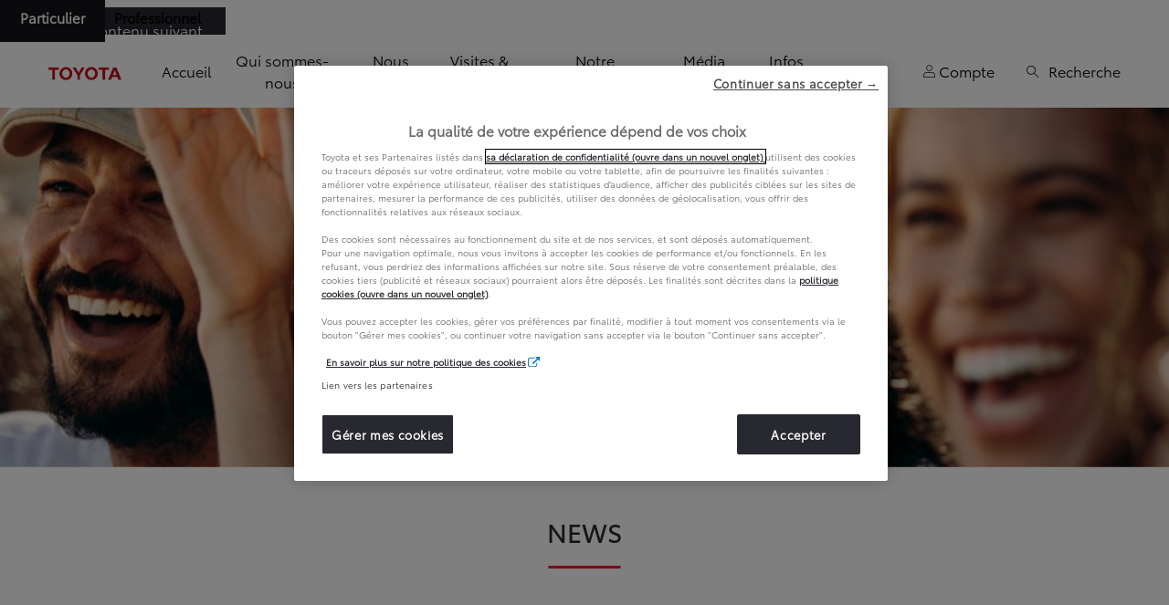

--- FILE ---
content_type: text/html;charset=utf-8
request_url: https://www.toyota.fr/production-valenciennes/news/avec-129-contrats-initiative-emploi-signes-toyota-est-la-premiere-entreprise-de-la-region
body_size: 23788
content:


<!DOCTYPE HTML>
<html lang="fr" dir="ltr" data-country="fr" data-brand="toyota" class="dxp dxp-toyota">

<head>

    
        
            <script defer="defer" type="text/javascript" src="https://rum.hlx.page/.rum/@adobe/helix-rum-js@%5E2/dist/micro.js" data-routing="evn=prod,tier=publish,ams=NV Toyota Motor Europe" integrity="" crossorigin="anonymous" data-enhancer-version="" data-enhancer-hash=""></script>
<script>
(function waitForLogoLink() {
  var tries = 0;
  var interval = setInterval(function () {
    var logo = document.querySelector('.brand-logo');
    if (logo && logo.tagName.toLowerCase() === 'a') {
      logo.setAttribute('href', 'https://www.toyota.fr/production-valenciennes');
      clearInterval(interval);
    } else if (tries++ > 15) {
      clearInterval(interval);
      console.warn('Élément .brand-logo non trouvé après plusieurs tentatives');
    }
  }, 300);
})();
</script>


<script type="text/javascript">
    // Duration in milliseconds to wait while the Kameleoon application file is loaded
    var kameleoonLoadingTimeout = 1000;

    window.kameleoonQueue = window.kameleoonQueue || [];
    window.kameleoonStartLoadTime = new Date().getTime();
    if (! document.getElementById("kameleoonLoadingStyleSheet") && ! window.kameleoonDisplayPageTimeOut)
    {
        var kameleoonS = document.getElementsByTagName("script")[0];
        var kameleoonCc = "* { visibility: hidden !important; background-image: none !important; }";
        var kameleoonStn = document.createElement("style");
        kameleoonStn.type = "text/css";
        kameleoonStn.id = "kameleoonLoadingStyleSheet";
        if (kameleoonStn.styleSheet)
        {
            kameleoonStn.styleSheet.cssText = kameleoonCc;
        }
        else
        {
            kameleoonStn.appendChild(document.createTextNode(kameleoonCc));
        }
        kameleoonS.parentNode.insertBefore(kameleoonStn, kameleoonS);
        window.kameleoonDisplayPage = function(fromEngine)
        {
            if (!fromEngine)
            {
                window.kameleoonTimeout = true;
            }
            if (kameleoonStn.parentNode)
            {
                kameleoonStn.parentNode.removeChild(kameleoonStn);
            }
        };
        window.kameleoonDisplayPageTimeOut = window.setTimeout(window.kameleoonDisplayPage, kameleoonLoadingTimeout);
    }
</script>
<script type="text/javascript">
    // Change the value of this URL to point to your own URL, where the iFrame is hosted
    window.kameleoonIframeURL = "https://www.toyota.fr/var/dxp/scripts/external/tfr/kameleoon.html";

    window.kameleoonLightIframe = false;
    var kameleoonIframeOriginElement = document.createElement("a");
    kameleoonIframeOriginElement.href = kameleoonIframeURL;
    window.kameleoonIframeOrigin = kameleoonIframeOriginElement.origin || (kameleoonIframeOriginElement.protocol + "//" + kameleoonIframeOriginElement.hostname);
    if (location.href.indexOf(window.kameleoonIframeOrigin) != 0)
    {
        window.kameleoonLightIframe = true;
        var kameleoonProcessMessageEvent = function(event)
        {
            if (window.kameleoonIframeOrigin == event.origin && event.data.slice && event.data.slice(0,9) == "Kameleoon")
            {
                window.removeEventListener("message", kameleoonProcessMessageEvent);
                window.kameleoonExternalIFrameLoaded = true;
                if (window.Kameleoon)
                {
                    eval(event.data);
                    Kameleoon.Analyst.load();
                }
                else
                {
                    window.kameleoonExternalIFrameLoadedData = event.data;
                }
            }
        };
        if (window.addEventListener)
        {
            window.addEventListener("message", kameleoonProcessMessageEvent, false);
        }
        var iframeNode = document.createElement("iframe");
        iframeNode.src = kameleoonIframeURL;
        iframeNode.id = "kameleoonExternalIframe";
        iframeNode.style = "float: left !important; opacity: 0.0 !important; width: 0px !important; height: 0px !important;";
        document.head.appendChild(iframeNode);
    }
</script>
<script type="text/javascript" src="//5dv4qi55si.kameleoon.eu/kameleoon.js" async="true"></script>
        
    

    <meta charset="UTF-8"/>
    <meta name="template" content="article"/>
    <meta name="viewport" content="width=device-width, initial-scale=1"/>
    <meta name="facebook-domain-verification" content="r4idup4rigz7qqzz5qtvy2mma7t7ei"/>
    <meta name="format-detection" content="telephone=no"/>
    <meta name="robots" content="max-image-preview:large"/>

    <link rel="preconnect" href="https://scene7.toyota.eu/"/>

    
        
    
        <link rel="preconnect" href="https://cdn.cookielaw.org/"/>
        
            <script type="text/javascript" src="https://cdn.cookielaw.org/consent/6468fe76-06ec-4731-bb36-cfd4d7d66d65/OtAutoBlock.js">
            </script>
        
        <script src="https://cdn.cookielaw.org/scripttemplates/otSDKStub.js" type="text/javascript" charset="UTF-8" data-domain-script="6468fe76-06ec-4731-bb36-cfd4d7d66d65" data-document-language="true">
        </script>
        <script type="text/javascript">
            function OptanonWrapper() { }
        </script>
    

        
    <script>
        (function(h,o,u,n,d) {
            h=h[d]=h[d]||{q:[],onReady:function(c){h.q.push(c)}}
            d=o.createElement(u);d.async=1;d.src=n
            n=o.getElementsByTagName(u)[0];n.parentNode.insertBefore(d,n)
        })(window,document,'script','https://www.datadoghq-browser-agent.com/eu1/v5/datadog-rum.js','DD_RUM')
        window.DD_RUM.onReady(function() {
            window.DD_RUM.setGlobalContextProperty('templateName','article');
            window.DD_RUM.setGlobalContextProperty('modelName','');
            window.DD_RUM.setGlobalContextProperty('sectionlv1','production-valenciennes');
            window.DD_RUM.setGlobalContextProperty('category','content');
            window.DD_RUM.setGlobalContextProperty('subCategory','article');
            let botPattern = "(googlebot\/|bot|Googlebot-Mobile|Googlebot-Image|Google favicon|Mediapartners-Google|bingbot|slurp|java|wget|curl|Commons-HttpClient|Python-urllib|libwww|httpunit|nutch|phpcrawl|msnbot|jyxobot|FAST-WebCrawler|FAST Enterprise Crawler|biglotron|teoma|convera|seekbot|gigablast|exabot|ngbot|ia_archiver|GingerCrawler|webmon |httrack|webcrawler|grub.org|UsineNouvelleCrawler|antibot|netresearchserver|speedy|fluffy|bibnum.bnf|findlink|msrbot|panscient|yacybot|AISearchBot|IOI|ips-agent|tagoobot|MJ12bot|dotbot|woriobot|yanga|buzzbot|mlbot|yandexbot|purebot|Linguee Bot|Voyager|CyberPatrol|voilabot|baiduspider|citeseerxbot|spbot|twengabot|postrank|turnitinbot|scribdbot|page2rss|sitebot|linkdex|Adidxbot|blekkobot|ezooms|dotbot|Mail.RU_Bot|discobot|heritrix|findthatfile|europarchive.org|NerdByNature.Bot|sistrix crawler|ahrefsbot|Aboundex|domaincrawler|wbsearchbot|summify|ccbot|edisterbot|seznambot|ec2linkfinder|gslfbot|aihitbot|intelium_bot|facebookexternalhit|yeti|RetrevoPageAnalyzer|lb-spider|sogou|lssbot|careerbot|wotbox|wocbot|ichiro|DuckDuckBot|lssrocketcrawler|drupact|webcompanycrawler|acoonbot|openindexspider|gnam gnam spider|web-archive-net.com.bot|backlinkcrawler|coccoc|integromedb|content crawler spider|toplistbot|seokicks-robot|it2media-domain-crawler|ip-web-crawler.com|siteexplorer.info|elisabot|proximic|changedetection|blexbot|arabot|WeSEE:Search|niki-bot|CrystalSemanticsBot|rogerbot|360Spider|psbot|InterfaxScanBot|Lipperhey SEO Service|CC Metadata Scaper|g00g1e.net|GrapeshotCrawler|urlappendbot|brainobot|fr-crawler|binlar|SimpleCrawler|Livelapbot|Twitterbot|cXensebot|smtbot|bnf.fr_bot|A6-Indexer|ADmantX|Facebot|Twitterbot|OrangeBot|memorybot|AdvBot|MegaIndex|SemanticScholarBot|ltx71|nerdybot|xovibot|BUbiNG|Qwantify|archive.org_bot|Applebot|TweetmemeBot|crawler4j|findxbot|SemrushBot|yoozBot|lipperhey|y!j-asr|Domain Re-Animator Bot|AddThis|RyteBot|HeadlessChrome|PetalBot|Bytespider)";
            let regex = new RegExp(botPattern, 'i');
            let conditionalSampleRate = regex.test(navigator.userAgent) ? 0 : 50;
            window.DD_RUM.init({
                clientToken: 'pub7c8d73f176d3e1845c27c3dc13b4cd2e',
                applicationId: 'a71105d5-cf8e-466a-9033-a15310a5e5e7',
                site: 'datadoghq.eu',
                service: 'toyota-france-(prod)',
                env: 'prod',
                version: '0.164.3-RELEASE',
                sessionSampleRate: conditionalSampleRate,
                sessionReplaySampleRate: 20,
                trackUserInteractions: true,
                trackResources: true,
                trackLongTasks: true,
                defaultPrivacyLevel: 'mask-user-input',
            });

            window.DD_RUM.startSessionReplayRecording();
        })
    </script>


        

    
    <script>
        //Adobe Launch Embed Code
        (function (w, d, s) {
            var j = d.createElement(s);
            j.src = '//assets.adobedtm.com/57e62086a19e/7ac6a41c0df3/launch-627342fb0250.min.js';
            var headElement = d.head || (d.currentScript && d.currentScript.parentElement);
            //if async is allowed
            j.async = true;
            if(headElement){
                headElement.append(j);
            }else{
                var f = d.getElementsByTagName(s)[0];
                f.parentNode.insertBefore(j, f);
            }
        })(window, document, 'script');
    </script>

    
    <!--Requires to be empty-->

    

    <title>Avec 129 contrats initiative emploi signés, Toyota est la première entreprise de la région</title>

    <meta property="og:url" content="https://www.toyota.fr/production-valenciennes/news/avec-129-contrats-initiative-emploi-signes-toyota-est-la-premiere-entreprise-de-la-region"/>
    <meta property="og:title" content="Avec 129 contrats initiative emploi signés, Toyota est la première entreprise de la région"/>

    
    
        <meta property="og:description" content="Objectif dépassé par Toyota Onnaing, qui a mis le pied à l’étrier à 129 bénéficiaires du RSA ces derniers mois.

"/>
    
    
    
    <meta property="og:site_name" content="Toyota FR"/>
    <meta name="description" content="Objectif dépassé par Toyota Onnaing, qui a mis le pied à l’étrier à 129 bénéficiaires du RSA ces derniers mois.

"/>

    
        <link rel="alternate" hreflang="fr-FR" href="https://www.toyota.fr/production-valenciennes/news/avec-129-contrats-initiative-emploi-signes-toyota-est-la-premiere-entreprise-de-la-region"/>
    

    

    
        <link rel="canonical" href="https://www.toyota.fr/production-valenciennes/news/avec-129-contrats-initiative-emploi-signes-toyota-est-la-premiere-entreprise-de-la-region"/>
    

    
    <meta property="og:type" content="website"/>
    <meta property="og:locale" content="fr_FR"/>
    <meta name="twitter:card" content="summary_large_image"/>
    
    <meta name="twitter:title" content="Avec 129 contrats initiative emploi signés, Toyota est la première entreprise de la région"/>
    <meta name="twitter:description" content="Objectif dépassé par Toyota Onnaing, qui a mis le pied à l’étrier à 129 bénéficiaires du RSA ces derniers mois.

"/>

    
        <meta name="twitter:image" content="https://scene7.toyota.eu/is/image/toyotaeurope/Visu pour CP 129 contrats CIE?wid=800&amp;hei=800&amp;fit=hfit,1"/>
        <meta property="og:image" content="https://scene7.toyota.eu/is/image/toyotaeurope/Visu pour CP 129 contrats CIE?wid=1920&amp;hei=1080&amp;fit=hfit,1"/>
        <meta property="og:image:width" content="1920"/>
        <meta property="og:image:height" content="1080"/>
        <meta property="og:image:type" content="image/jpeg"/>
    

    

    
    
    
        <script type="application/ld+json">{
  "@context": "http://schema.org",
  "@type": "Organization",
  "name": "Toyota France",
  "url": "https://www.toyota.fr",
  "logo": "https://www.toyota.fr/content/dam/logos/large-logo-toyota.jpeg",
  "sameAs": [
    "https://www.instagram.com/toyotafrance/",
    "https://www.youtube.com/user/ToyotaFrance",
    "https://www.facebook.com/toyota.france",
    "https://twitter.com/toyotafrance"
  ],
  "contactPoint": [
    {
      "@type": "ContactPoint",
      "telephone": "+33800869682",
      "contactType": "customer support",
      "areaServed": "fr",
      "availableLanguage": "fr"
    },
    {
      "@type": "ContactPoint",
      "telephone": "+33800808935",
      "contactType": "roadside assistance",
      "areaServed": "fr"
    }
  ]
}</script>
    


    

        <script type="application/ld+json">
            {
  "@context": "http://schema.org",
  "@type": "Article",
  "headline": "Avec 129 contrats initiative emploi signés, Toyota est la première entreprise de la région",
  "datePublished": "Fri Feb 09 09:55:58 UTC 2024",
  "author": "Toyota France",
  "publisher": {
    "@type": "Organization",
    "logo": "https://www.toyota.fr/content/dam/logos/large-logo-toyota.jpeg",
    "name": "Toyota France"
  },
  "dateModified": "Fri Feb 09 09:55:58 UTC 2024",
  "image": "https://scene7.toyota.eu/is/image/toyotaeurope/News_header_1920x500pf"
}
        </script>

        

        <script type="application/ld+json">
            {
                "@context": "http://schema.org",
                "@type": "BreadcrumbList",
                "itemListElement": [{"@type":"ListItem","position":1,"name":"Toyota motor manufacturing france ","item":"https://www.toyota.fr/production-valenciennes"},{"@type":"ListItem","position":2,"name":"News | toyota valenciennes","item":"https://www.toyota.fr/production-valenciennes/news"},{"@type":"ListItem","position":3,"name":"Avec 129 contrats initiative emploi signés, toyota est la première entreprise de la région","item":"https://www.toyota.fr/production-valenciennes/news/avec-129-contrats-initiative-emploi-signes-toyota-est-la-premiere-entreprise-de-la-region"}]
            }
        </script>
    


    


    
     
          
     


    
    



    

    


    
    
    
        
        
        
            <link rel="stylesheet" type="text/css" href="/etc.clientlibs/dnb/clientlibs/clientlib-toyota.min.a92741759a82f0edf62d349cc913cef9.css"/>
        
    
        
        
        
    
        
        
        
            <link rel="stylesheet" type="text/css" href="/etc.clientlibs/dxp/clientlibs/clientlib-toyota.min.ab48ec56713fd01f9a2709e9a8c87c86.css"/>
        
    
        
        
        
            <link rel="stylesheet" type="text/css" href="/etc.clientlibs/qt/clientlibs/clientlib-toyota.min.968d52237156ad3d46cce9e7fd450425.css"/>
        
    
        
        
        
            <link rel="stylesheet" type="text/css" href="/etc.clientlibs/retailers/clientlibs/clientlib-toyota.min.999345d3482ba78dc3d9456c04bdef98.css"/>
        
    
    <!-- DXP-11832 temp return to old functionality - permanent fix to be added-->
    
    
<script src="/etc.clientlibs/clientlibs/granite/jquery.min.3e24d4d067ac58228b5004abb50344ef.js"></script>
<script src="/etc.clientlibs/clientlibs/granite/utils.min.899004cc02c33efc1f6694b1aee587fd.js"></script>



    <script data-ot-ignore src="/var/dxp/scripts/requirees.js?version=1027"></script>

    

    
    <link rel="apple-touch-icon" sizes="180x180" href="/etc.clientlibs/dxp-frontend-core/clientlibs/clientlib-toyota/resources/images/favicons/apple-touch-icon.png"/>
    <link rel="icon" type="image/png" sizes="32x32" href="/etc.clientlibs/dxp-frontend-core/clientlibs/clientlib-toyota/resources/images/favicons/favicon-32x32.png"/>
    <link rel="icon" type="image/png" sizes="16x16" href="/etc.clientlibs/dxp-frontend-core/clientlibs/clientlib-toyota/resources/images/favicons/favicon-16x16.png"/>
    <link rel="mask-icon" href="/etc.clientlibs/dxp-frontend-core/clientlibs/clientlib-toyota/resources/images/favicons/safari-pinned-tab.svg" color="#5bbad5"/>
    <meta name="msapplication-TileColor" content="#da532c"/>
    <meta name="theme-color" content="#ffffff"/>

    

    
        
            <link rel="preload" href="https://scene7.toyota.eu/is/image/toyotaeurope/News_header_1920x500pf" as="image" imagesrcset="https://scene7.toyota.eu/is/image/toyotaeurope/News_header_1920x500pf?qlt=80&amp;wid=1280&amp;fit=fit,1&amp;ts=20476 400w, https://scene7.toyota.eu/is/image/toyotaeurope/News_header_1920x500pf?qlt=80&amp;wid=1280&amp;fit=fit,1&amp;ts=20476 800w, https://scene7.toyota.eu/is/image/toyotaeurope/News_header_1920x500pf?qlt=80&amp;wid=1600&amp;fit=fit,1&amp;ts=20476 1600w" imagesizes="50vw"/>
        
    

    

    
        <script>
            if (!window.dxp) { window.dxp = {}; }
            if (!window.dxp.settings) { window.dxp.settings = {}; }
            window.dxp = {"settings":{"mapsUseMapboxSBS":"true","ssoRecaptchaKey":"6LcIX-MfAAAAAE522Esji4SIFAM1l_mKlReE5l1t","osbHCaptchaKey":"e1907470-bb1a-4c18-8e50-20964bb02170","c2GatewayBaseUrl":"https://c1-apigateway-p1-uc.toyota-europe.com","currencyDecimals":"0","t1ClientEncapsulatedStylesUrl":"https://cp-common.toyota-europe.com/cp-client/styles/T1-style-extended-encapsulated.css","financeEnable":"true","language":"fr","ssoBaseUrl":"https://cp-toyota.toyota-europe.com/cp-toyota-sso","cpServices":"https://cp-services.toyota-europe.com","mapboxToken":"pk.eyJ1IjoidG95b3RhbW90b3JldXJvcGUtd2ViIiwiYSI6ImNrMnlwZXhxYzA5bzQzY29tZW1mM3k2c2MifQ.OFeUyBuJr_jRjNiTB-F3DA","orSupraDealerServices":"","t1LegacyCssPath":"/cp-client/styles/T1-style-extended-encapsulated.css","cpCartItems":"/api/users/{uuid}/cart","otWhitelisted":"clientlibs/|/libs/dam/|/dxp-webcarconfig.toyota-europe.com/js/|/cp-toyota-sso/|/var/dxp/scripts/libs/react","ssoUseMicroService":"true","portalBaseUrl":"https://cp-toyota.toyota-europe.com","aceMigrationCpB2cAggrPrevHost":"cpb2csp.toyota-europe.com","losHost":"https://weblos.toyota-europe.com/","aemSchemaBaseUrl":"https://cp-common.toyota-europe.com","enableP":"true","orCheckoutFilterByServices":"OnlineRetailing","c1SupraBaseUrl":"","osbB2cAggrHost":"https://osb-b2c-aggregator.toyota-europe.com","customerPortal":"/customer/portal","orBaseUrl":"https://d3uadybk7v8gu7.cloudfront.net","cashCurrencyDecimals":"0","osbBaseUrl":"https://d1ljsy1hgbcg4x.cloudfront.net/b2c-ui","cpVehicleItems":"/vehicle/user/{uuid}/vehicles?services=uio&legacy=true","otpEnabled":"true","t1LegacyFrontendBaseUrl":"https://cp-common.toyota-europe.com","hideQuickSpecs":"false","aceMigrationOsbB2cAggrHost":"https://osb-b2c-aggregator.toyota-europe.com","disableRecaptcha":"false","lastModified":"2025-12-05T08:47:36.037Z","cpB2cAggrHost":"cpb2cs.toyota-europe.com","ssoEnableSocialLogin":"false","ssoServiceUrl":"https://ssoms.toyota-europe.com","dDotDnaApi":"https://kong-proxy-aws.toyota-europe.com/dxp/forms/ddotdna","cpShoppingCartUrl":"/tme#/my-toyota/eStore/cart","orFinanceModuleUrl":"https://ofs.toyota-financement.fr/ofs/js/ofs-amd.js","nmscCode":"TFR","enableOsbLink":"true","enablePubhubForOwnerManuals":"true","downloadPdfBrochure":"/bin/api/dxp/pdf?tyCode=:configCode&country=:country&language=:language","commonPortalBaseUrl":"https://cp-common.toyota-europe.com","orAlternateFinanceModuleUrl":"https://ofs.toyota-financement.fr/ofs/js/ofs-amd.js","hideServicesDealerfinder":"true","monthlyCurrencyDecimals":"2","cpUseMenuBuilderNav":"true","osbReCaptchaKey":"6LfzhjwUAAAAAMOHd0UU-ZNd45ssbeb9tRyxRu9e","ssoHCaptchaKey":"8cc6c238-eb36-49ae-9b10-f23446521f52","cpOrBaseUrl":"https://d3uadybk7v8gu7.cloudfront.net/customerportal/","ssoRecaptchaKeyInvisible":"6Lcf9hYlAAAAABCh8FWEjoo27nsquoGFC-zI05Kr","enabledExitGuardTemplates":"build,","cpIsNewDashBoardEnabled":"true","cpUseDashboardSavedCars":"true","defaultFinanceOption":"monthly","osbTridionBaseUrl":"https://dcoaaeoxsqbgx.cloudfront.net","useDealerfinderV2":"true","cpAppIDApple":"1020262732","c1ImagesHost":"//img-optimize.toyota-europe.com/","otpHost":"https://cp-otp.toyota-europe.com","cpCommonUrl":"https://cp-common.toyota-europe.com","aceMigrationCpB2cAggrHost":"cpb2cs.toyota-europe.com","c1GatewayBaseUrl":"https://c1-apigateway-p1.toyota-europe.com","ssoAutoRedirectCustomerPortalExceptions":"/online-service-booking;/recall;/rendez-vous-atelier;/online-service-appointment","captchaType":"hcaptcha","cpBaseUrl":"https://d21f9zpntjvs3z.cloudfront.net","crossOriginScripttagExclusions":"toyota-europe.com|cloudfront.net|toyota-financement.fr|toyota-fs.com|toyota.finance.makolab.com","osbB2bAggrHost":"https://osb-b2b-aggregator.toyota-europe.com","enableCarDbTokens":"true","ssoRedesignBaseUrl":"https://cp-common.toyota-europe.com/cp-ui-sso","aceMigrationOsbB2bAggrHost":"https://osb-b2b-aggregator.toyota-europe.com","orFiltersResultPage":"/new-cars","showPrice":"true","orUsedCarsFinanceModuleUrl":"https://ofs.toyota-financement.fr/ofs/js/ofs-amd.js","recallCheckerUrl":"/owners/maintenance-services/recall","cpAppIDAndroid":"com.touaregs.toyota","aceKongBaseUrl":"https://kong-proxy-intranet.toyota-europe.com/","useI18nFallback":"false","currencyCode":"EUR","brand":"toyota","cardbImageHost":"//t1-carassets.toyota-europe.com/","CCISServer":"//images.toyota-europe.com","CCISHost":"//images.toyota-europe.com/fr","checkoutFinanceEsalesHost":"https://amd.esales.toyota-fs.com","environment":"production","isFragment":"false","isProduction":"true","loadSaveHost":"//ccsave.toyota-europe.com/config","loadSaveServer":"//ccsave.toyota-europe.com/","carconfigUrlWebsite":"","country":"fr","fullCountry":"france","dealer":{"mapBoxToken":"pk.eyJ1IjoidG95b3RhbW90b3JldXJvcGUtd2ViIiwiYSI6ImNrNmtpY2R1YTA0YW8zb2xzMzNkaDNxaTMifQ.LHbDy1LeUYXAgS7FJG-VOQ","dealerApi":"https://kong-proxy-intranet.toyota-europe.com/dxp/dealers/api/","alternativeCountry":"","enableApproximate":false,"distanceUnit":"km","extraCountries":"MC","hideDealerNumbers":false,"hideServicesDealerfinder":true,"limitSearchDistance":"","searchResultCount":10,"showCountryPolygons":true,"showMyLocationPin":true,"findDealerLabel":"Trouver un concessionnaire","searchPlaceholderLabel":"Recherche","searchByLocationLabel":"Recherche par lieu ","searchByDealerName":"Recherche par concessionnaire ","useMyCurrentLocationLabel":"Utiliser ma position actuelle","filterLabel":"Fitre","updateLabel":"Mise à jour","retailerInformationLabel":"Informations sur le concessionnaire","servicesAndOpeningHoursLabel":"Service et heures d’ouverture","getDirectionsLabel":"Obtenir un itinéraire","saveToMyToyotaLabel":"Enregistrer dans MyToyota","selectDealerLabel":"Sélectionner ce concessionnaire","showMoreLabel":"Afficher plus","moreInformationLabel":"Plus d'informations","lessInformationLabel":"Moins d'informations","retailerDoesNotAcceptOnlineBookingLabel":"Le concessionnaire n'accepte pas les réservations en ligne","telLabel":"Téléphone","faxLabel":"Fax","whatsappLabel":"WhatsApp","noLocationsFoundMessage":"Localisation non trouvée","noDealerFoundMessage":"Concessionnaire non trouvé","searchKeywordTooShortMessage":"Mot-clé recherché trop court"},"flexibility":{"currencyMultiplier":0.0,"swopPrices":false,"dualCurrencyEnable":false},"ecoLabelpopup":{"title":"Étiquette énergétique","moreInfoLinkLabel":"En savoir plus","readMoreLink":"/content/toyota/france/fr/informations/nouvelles-reglementations-climat-lom-etiquettes-voiture","thumbnailsCount":1,"labels":[{"letter":"A","color":"#00A651"},{"letter":"B","color":"#50b848"},{"letter":"C","color":"#bfd730"},{"letter":"D","color":"#fff200"},{"letter":"E","color":"#fdb913"},{"letter":"F","color":"#f37021"},{"letter":"G","color":"#ED1C24"}]},"legalbanner":{"title":"Short disclaimer","image":{}},"T1ImagesServer":"https://img-optimize.toyota-europe.com/","kongBaseUrl":"https://kong-proxy-intranet.toyota-europe.com/"},"config":{},"labels":{"disclaimerNedc":"Mentions légales NEDC","uscNonApproved":"Non-approved","readLess":"Réduire","ariaSliderMaxValue":"max value: {value}","uscManufacturerWarrantyValidUntil":"Valid until: {value}","uscManufacturerWarrantyKmLimit":"KM Limit: {value}","disclaimerWLTP":"Les valeurs de consommation des véhicules particuliers homologués vendus en France représentent une consommation conventionnelle. La consommation réelle varie quant à elle en fonction du style de conduite et de nombreux autres facteurs tels que l’état de la route , les conditions de circulation et le type de motorisation, l’état du véhicule, la pression des pneumatiques, les conditions climatiques, la charge du véhicule, etc … En conséquence, les données d’émissions de CO2 déterminées pour chaque véhicule neuf de manière unitaire au moyen de la procédure WLTP, disponibles dans les systèmes servant à l’immatriculation des véhicules en France et les certificats d’immatriculation des véhicules neufs homologués sur la base du cycle WLTP feront apparaître la seule valeur de CO2 mixte corrélée la plus faible pour la famille de véhicules à laquelle appartient le véhicule considéré.","uscPrivatelySold":"Privately sold","ariaSliderMaxValueTitleLabel":"Slider {value} maximum","edit":"Modifier","uscApproved":"Approved","dualCurrencyDisclaimer":"Dual currency rate: {value}","soldOut":"Dans la limite des stocks disponibles","viewAll":"Tout voir","hybrid":"Hybride","petrol":"Essence","genericOrErrorTitle":"Une erreur est survenue. Nous vous invitons à réessayer ultérieurement.","forms.searchNoResults":"Aucun résultat","validFromUntilDate":"Disponible jusqu'au","ariaSliderMinValueTitleLabel":"Slider {value} minimum","validFromDate":"Disponible à partir du","ecoBonusLabel":"Bonus écologique déduit","lastModified":"2025-08-13T13:05:50.673Z","uscManufacturerWarrantyNone":"None","disclaimerNEDC":"Mentions légales NEDC","hybridAvailable":"Disponible en Hybride","diesel":"","submit":"Valider","uscUsedCashPriceFormat":"%s","ariaToggleEtaTooltip":"Toggle ETA Tooltip","uscManufacturerWarrantyExpired":"Expired","ecoBonusTooltip":"Mentions à définir","mildHybrid":"Mild hybrid","genericOrErrorSubtitle":"Nous tentons de résoudre cet incident dès que possible. Merci de rafraichir la page ou de réessayer ultérieurement.","readMore":"En savoir plus","disclaimerCorrelatedNedc":"Mentions légales NEDC corrélé","availableForOnlineSale":"Pré-réservez ce véhicule","ariaSliderMinValue":"min value: {value}","close":"Fermer","uscManufacturerWarrantyUnspecified":"Unspecified","Enter Dealer":"","fuelCell":"Hydrogène","uscCashPriceFormat":"%s","more":"Plus","electric":"100% électrique","selectOff":"Inactif","uscSpecLabelYes":"","uscExclVatCashPriceFormat":"%s ex.&nbsp;VAT","uscSpecLabelNo":"No","disclaimerCorrelatedNEDC":"Mentions légales NEDC corrélé","plugin":"Hybride Rechargeable","printPrintedOn":"Imprimé le","disclaimerWltp":"Les valeurs de consommation des véhicules particuliers homologués vendus en France représentent une consommation conventionnelle. La consommation réelle varie quant à elle en fonction du style de conduite et de nombreux autres facteurs tels que l’état de la route , les conditions de circulation et le type de motorisation, l’état du véhicule, la pression des pneumatiques, les conditions climatiques, la charge du véhicule, etc … En conséquence, les données d’émissions de CO2 déterminées pour chaque véhicule neuf de manière unitaire au moyen de la procédure WLTP, disponibles dans les systèmes servant à l’immatriculation des véhicules en France et les certificats d’immatriculation des véhicules neufs homologués sur la base du cycle WLTP feront apparaître la seule valeur de CO2 mixte corrélée la plus faible pour la famille de véhicules à laquelle appartient le véhicule considéré.","uscStockCashPriceFormat":"%s","selectOn":"Actif","dimensions":"Dimensions"}};
            window.dxp.settings.culture = {"name":"fr-FR","englishName":"French","nativeName":"français","language":"fr","numberFormat":{"NaN":"Non Numérique","negativeInfinity":"-Infini","positiveInfinity":"+Infini","percent":{".":",",",":" "},"currency":{"pattern":["-n $","n $"],"decimals":0,"symbol":"€","iso":"EUR",".":",",",":" "},".":",",",":" "},"calendars":{"standard":{"firstDay":1,"days":{"names":["dimanche","lundi","mardi","mercredi","jeudi","vendredi","samedi"],"namesAbbr":["dim.","lun.","mar.","mer.","jeu.","ven.","sam."],"namesShort":["di","lu","ma","me","je","ve","sa"]},"months":{"names":["janvier","février","mars","avril","mai","juin","juillet","août","septembre","octobre","novembre","décembre",""],"namesAbbr":["janv.","févr.","mars","avr.","mai","juin","juil.","août","sept.","oct.","nov.","déc.",""]},"AM":null,"PM":null,"eras":[{"name":"ap. J.-C.","start":null,"offset":0}],"patterns":{"d":"dd/MM/yyyy","D":"dddd d MMMM yyyy","t":"HH:mm","T":"HH:mm:ss","f":"dddd d MMMM yyyy HH:mm","F":"dddd d MMMM yyyy HH:mm:ss","M":"d MMMM","Y":"MMMM yyyy"}}}};
            window.dxp.settings.language = "fr";
            window.dxp.settings.country = "fr";
            window.dxp.settings.brand = "toyota";
            window.dxp.settings.forms = {};

            if (!window.T1) { window.T1 = {}; }
            window.T1.settings = window.dxp.settings;
            window.T1.labels = window.dxp.labels;
            if ("true" !== "true") {
                window.L1 = window.T1;
            }
        </script>
    

    

    
        <script data-ot-ignore type="text/javascript" crossorigin="anonymous" src="/etc.clientlibs/dxp/clientlibs/clientlib-dependencies.min.961844e05a76c364a0525b0f52801cc9.js"></script>
    

    
        <style>
            .cmp-horizontal-hero .hero-body { 
margin: 5.4rem auto 4.8rem;
}
.kam_toyota48d_buttonsWrapper {
display: none;
}

/*modif logo + lien accueil*/

.switch-mds-container-desktop,
  .switch-mds-container-mobile {
    display: none;
  }

  .brand-logo {
    background-image: url(/content/dam/toyota/nmsc/france/TMMF/homepage/Logo_rouge-hd.png);
  }

  #cmp-top-navigation:not(.primary-navigation) .brand-logo {
    width: 5rem !important;
  }

  .cmp-footer .brand-logo {
    height: 25px !important;
  }

 /* @media screen and (max-width: 430px) {
    .brand-logo-wrapper.align-items-center.align-self-start.d-flex {
      height: 60px;
      width: 120px;
    }
    a.brand-logo {
      height: 50px !important;;
      width: 140px !important;;
    }
    #cmp-top-navigation:not(.primary-navigation) .brand-logo {
      width: 5rem !important;;
    }
  }
*/
  @media screen and (min-width: 431px) {
    .brand-logo-wrapper.align-items-center.align-self-start.d-flex {
      height: 40px;
      width: 80px;
    }
    a.brand-logo {
      /*height: 90px !important;*/
      width: 90px  !important;;
    }
  }

  @media (min-width: 1200px) {
    #cmp-top-navigation:not(.primary-navigation) .brand-logo {
      width: 80px !important;;
    }
  }
        </style>
    

    

    

    
        
  

<style>
    microfrontend-error {
        display: flex;
    }
</style>

<style id="microfrontend-error-style">
    .error-banner {
        border: 1px solid #f5d0d0;
        background: linear-gradient(to right, #fff5f5, #fff7f7);
        border-radius: 8px;
        padding: 20px 20px 3px;
        margin: 20px 0;
        width: 100%;
        max-width: 100%;
        overflow: hidden;
        box-shadow: 0 2px 4px rgba(0, 0, 0, 0.05);
        text-align: left;
    }

    .error-banner button {
        all: unset;
    }

    .error-header {
        display: flex;
        align-items: flex-start;
        justify-content: space-between;
        gap: 12px;
        margin-bottom: 12px;
    }

    .error-icon-container {
        display: flex;
        flex-grow: 1;
        justify-content: center;
        align-items: center;
        gap: 12px;
    }

    .error-icon {
        color: #e53e3e;
        margin-top: 2px;
        flex-shrink: 0;
    }

    .error-title {
        flex-grow: 1;
        color: #c53030;
        font-weight: 600;
        font-size: 22px;
        margin: 0;
        line-height: 1.2;
    }

    .technical-title {
        display: block;
        color: #c53030;
        font-size: 14px;
        font-family: monospace;
        margin: 6px 0 8px 0;
        padding: 4px 8px;
        padding-left: 32px;
    }

    .error-subtitle {
        color: #c53030;
        font-size: 14px;
        font-weight: 500;
        margin: 8px 0 4px 0;
    }

    .error-description {
        color: #c53030;
        font-size: 14px;
        line-height: 1.5;
        margin: 12px 0;
        padding-left: 32px;
    }

    .error-metadata {
        margin-top: 8px;
        padding-left: 32px;
    }

    .metadata-title {
        font-size: 12px;
        text-transform: uppercase;
        letter-spacing: 0.05em;
        color: #c53030;
        font-weight: 500;
        margin-bottom: 8px;
    }

    .metadata-content {
        background-color: rgba(254, 215, 215, 0.8);
        padding: 12px;
        border-radius: 6px;
        font-family: monospace;
        font-size: 12px;
        overflow-x: auto;
        border: 1px solid rgba(254, 178, 178, 0.8);
    }

    .metadata-item {
        display: flex;
        margin-bottom: 6px;
    }

    .metadata-item:last-child {
        margin-bottom: 0;
    }

    .metadata-key {
        font-weight: 600;
        min-width: 120px;
        color: #c53030;
    }

    .metadata-value {
        color: #742a2a;
    }

    .stacktrace-content {
        white-space: pre;
        color: #742a2a;
    }

    .backoffice-caption {
        margin-top: 3px;
        font-size: 12px;
        color: #718096;
        font-style: italic;
        padding-top: 8px;
        display: flex;
        align-items: center;
        justify-content: center;
    }

    .error-banner .toggle-details {
        font-style: italic;
        font-size: 12px;
        color: #742a2a;
        text-decoration: underline;
        cursor: pointer;
    }

    .backoffice-badge {
        padding: 2px 8px;
        border-radius: 9999px;
        font-size: 10px;
        text-transform: uppercase;
        letter-spacing: 0.1em;
        font-weight: 500;
    }

    .collapsible {
        transition: max-height 500ms ease-in-out;
        max-height: 0px;
        overflow: hidden;
    }

    .collapsible.open {
        max-height: fit-content;
    }
</style>
<script>

    const sheet = new CSSStyleSheet();
    const styleScript = document.querySelector("#microfrontend-error-style");
    sheet.replaceSync(styleScript.innerHTML);
    styleScript.remove();

    class MicrofrontendError extends HTMLElement {
        static get observedAttributes() {
            return ['title', 'description', 'technical-title', 'metadata', 'default-open'];
        }

        constructor() {
            super();
            const shadowRoot = this.attachShadow({ mode: 'open' });
            shadowRoot.adoptedStyleSheets.push(sheet);
        }

        connectedCallback() {
            this.getAttribute('default-open') === 'true' ? this.open = true : this.open = false;
            this.render();
        }

        attributeChangedCallback(name, oldValue, newValue) {
            this.render();
        }

        getMetadataHtml() {
            try {
                const metadata = JSON.parse(this.getAttribute('metadata') ?? '{}');

                if (Object.keys(metadata).length === 0) {
                    return '';
                }

                return Object.entries(metadata).map(([key, value], index) => {
                    const isNotLast = index !== Object.entries(metadata).length - 1;

                    return `<div class="metadata-item" style="margin-bottom: ${isNotLast ? '6px' : '0px'}">
                        <span class="metadata-key">${key}:</span>
                        <span class="metadata-value">${value}</span>
                    </div>`;
                }).join("");
            } catch (e) {
                console.debug("Unable to parse metadata", e);
                return '';
            }
        }

        getDescriptionHtml() {
            const description = this.getAttribute('description');

            return description ? "<div class=\"error-description\">" + description.replaceAll('\\n', "<br>") + "</div>" : "";
        }

        getTechnicalTitleHtml() {
            const technicalTitle = this.getAttribute('technical-title');

            if (!technicalTitle) {
                return '';
            }

            return `<div class="technical-title">Error: ` + technicalTitle + `</div>`;
        }

        render() {
            const title = this.getAttribute('title') || "Undefined title";
            const metadata = this.getMetadataHtml();
            const stacktrace = this.getAttribute("stacktrace");

            this.shadowRoot.innerHTML = `
                <div class="error-banner">
                    <div class="error-header">
                        <div class="error-icon-container">
                            <svg class="error-icon" xmlns="http://www.w3.org/2000/svg" width="24" height="24" viewBox="0 0 24 24" fill="none" stroke="currentColor" stroke-width="2" stroke-linecap="round" stroke-linejoin="round"><circle cx="12" cy="12" r="10"/><line x1="12" x2="12" y1="8" y2="12"/><line x1="12" x2="12.01" y1="16" y2="16"/></svg>
                            <h4 class="error-title">${title}</h4>
                            <button class="toggle-details">Toggle details</button>
                        </div>
                    </div>
                    <div class="collapsible ${this.open ? ' open' : ''}">`
                        + this.getTechnicalTitleHtml()
                        + this.getDescriptionHtml()
                         + (metadata ? `<div class="error-metadata">
                             <div class="metadata-title">Error Metadata</div>
                             <div class="metadata-content">` + metadata + "</div>"+
                        "</div>" : "")
                        + (stacktrace ? `<div class="error-metadata">
                              <div class="metadata-title">Stack Trace</div>
                              <div class="metadata-content stacktrace-content">`
                                + stacktrace.replaceAll('\\n', "<br>")
                              +`\n&lt;hidden stacktrace&gt;</div>
                            </div>` : '')
                    + `</div>
                    <div class="backoffice-caption">
                    <span class="backoffice-badge">this will only be showed in author mode, end user won't see this error</span>
                </div>
            </div>`;


            this.shadowRoot.querySelector("button.toggle-details").addEventListener("click", this.toggle.bind(this));
        }

        toggle() {
            this.open = !this.open;
            const collapsible = this.shadowRoot.querySelector(".collapsible");

            if (this.open) {
                if (!collapsible.className.includes("open")) {
                    collapsible.className += " open";
                }
            } else {
                collapsible.className = collapsible.className.split(/\s+/).filter(cls => cls !== 'open').join(" ");
            }
        }
    }

    customElements.define('microfrontend-error', MicrofrontendError);

</script>


  
  

    

</head>

<body class="article page basicpage">
    



<div class="cmp-btn btn-primary skip-to-main-content">
  
  

    
    
        
            <a data-gt-label="Passer au contenu suivant" class="btn-text skip-to-main-content-link  " href="#Passer-au-contenu-suivant" target="_self" data-gt-componentname="button" data-gt-componentgroup="content" data-gt-name="ctaevent" aria-label="">
                <span class="btn-text l-cta-text">Passer au contenu suivant
                    
                </span>
                
                
                
    

                
    <span class="sr-only"> (Press Enter)</span>

            </a>
        
        
    
    
    

    

</div>

    
    

    

        
    
        <!-- Tagging data layer object -->
        <script>
            window.tngaDataLayer = {};
            window.tngaDataLayer.page = {"sectionlv1":"production-valenciennes","sectionlv2":"news","sectionlv3":"avec-129-contrats-initiative-emploi-signes-toyota-est-la-premiere-entreprise-de-la-region","language":"fr","category":"content","subCategory":"article"};
            window.tngaDataLayer.page.versions = {"aem-release": "0.164.3-RELEASE"};
            window.tngaDataLayer.product = [{}];
            window.tngaDataLayer.dsmMetadata = {};
            var userProfile = localStorage["com.toyota.tme.user.customerProfile"];
            window.tngaDataLayer.userinfo = {"status": "loggedoff"};
            if(userProfile){
                window.tngaDataLayer.userinfo = {
                    "status": "loggedin",
                    "userId": (JSON.parse(userProfile) || {}).uuid
                };
            }
        </script>
    

        
    
    <!-- Google Tag Manager -->
    <script>(function (w, d, s, l, i) {
            w[l] = w[l] || [];
            w[l].push({
                'gtm.start':
                    new Date().getTime(), event: 'gtm.js'
            });
            var f = d.getElementsByTagName(s)[0],
                j = d.createElement(s), dl = l != 'dataLayer' ? '&l=' + l : '';
            j.async = true;
            j.src =
                'https://www.googletagmanager.com/gtm.js?id=' + i + dl;
            f.parentNode.insertBefore(j, f);
        })(window, document, 'script', 'dataLayer', 'GTM-M888SFJ');</script>
    <!-- End Google Tag Manager -->
    

    


    
    
        


    <header class="header ">
        

    

    


        
            


    


<div id="cmp-top-navigation" class="container-fluid" data-gt-name="navevent" data-gt-componentGroup="header" data-gt-componentName="primary-navigation">
    <nav class="primary d-flex justify-content-between row align-items-center" aria-label="Primary navigation">
        <div class="left-hand col d-flex px-0">
            <div class="brand-logo-wrapper align-items-center align-self-start d-flex">
                <a href="https://www.toyota.fr" aria-label="Aller sur la page d&#39;accueil" class="brand-logo" data-gt-action="click-logo" data-gt-label="https://www.toyota.fr"></a>
            </div>
            <div class="first-level animated">
                <div class="mobile-menu justify-content-between search d-flex d-xl-none position-fixed vw-100">
                    

<div class="container search-container">
    <div class="row">
        <div class="cmp-searchicon">
            <button type="button" class="cmp-searchicon-search cmp-btn  d-flex align-items-center btn-with-icon left" data-gt-name="navevent" data-gt-componentName="search-container" data-gt-componentGroup="header" data-gt-action="open" aria-controls="searchOverlayId" aria-haspopup="dialog" aria-expanded="false">
                <i aria-hidden="true" class="dxp-icon icon-Search-small" data-tippy-manual data-tippy-content="Recherche"></i>
                <span class="cmp-searchicon__text d-none d-sm-block  ml-2">
                  Recherche
                </span>
            </button>
            <div id="searchOverlayId" class="d-none cmp-searchicon-overlay position-fixed" data-test-id="searchOverLayer" aria-label="Rechercher" role="dialog" aria-modal="true" aria-hidden="true">
                
                
    
    

    <div>
        <div class="cmp-searchicon-container d-flex col-12 " data-is-rtl="false">
            <div class="row brand-logo mx-4 d-none d-lg-block "></div>
            <div class="col-6 d-none d-lg-inline-block"></div>
            <div class="row flex-grow-1 d-flex flex-column">
                <div class="d-flex">
                    <div class="search-box-container">
                        <div class="search-box" role="search">
                            
                            <button type="button" class="cmp-search-input-search-icon d-flex">
                                <i aria-hidden="true" class="dxp-icon icon-Search-small"></i>
                                <span class="sr-only">Click to search</span>
                            </button>
                            <input id="search-input-primarynavigation_a7b55c19-abdc-4ccf-8f0e-1c05c5965141" class="cmp-search-input l-sub-micro-text" type="search" role="searchbox" placeholder="Saisissez votre recherche" aria-label="Rechercher"/>
                            <label class="sr-only" for="search-input-primarynavigation_a7b55c19-abdc-4ccf-8f0e-1c05c5965141">
                              Saisissez votre recherche
                            </label>

                            <button class="cmp-control control-reset invisible" type="reset">
                                <i aria-hidden="true" class="dxp-icon icon-Close-small"></i>
                                <span class="sr-only">Retirer</span>
                            </button>
                        </div>
                    </div>
                    

                    <button class="search-button col-auto align-self-center align-items-center px-4">
                        
                        <span class="cmp-searchicon-cancel t-milli-text"></span>
                    </button>
                </div>
                

                <div class="search-results d-none mt-4" role="listbox" data-test-id="searchSuggestion" data-search-results-page="https://www.toyota.fr/recherche" data-root="/content/toyota/france/fr/production-valenciennes/news/avec-129-contrats-initiative-emploi-signes-toyota-est-la-premiere-entreprise-de-la-region"></div>
            </div>
        </div>
    </div>

            </div>
        </div>
    </div>
</div>
                    <button class="cmp-control control-reset position-relative large" data-gt-action="close-menu" data-gt-label="$navigationLevel">
                        <span class="dxp-icon icon-Close-small"></span>
                    </button>
                </div>
                <div class="menu-content d-flex flex-column justify-content-between">
                    

                    <ul class="links list-unstyled mb-0 p-0 d-xl-flex ">
                        




    
    
    <li class="primarynavigationitem">


    




    

    

    <a class="main-nav-link l-listItem-text nav-link t-fs-base" data-gt-action="click-navigation" data-gt-label="level1:Accueil " target="_self" href="https://www.toyota.fr/production-valenciennes">
        Accueil 
        
    

        
    </a>

    


    <div class="second-level animated position-fixed">
        <div class="mobile-menu justify-content-between d-flex d-xl-none close-bar position-fixed w-100">
            <div class="brand-logo" aria-hidden="true"></div>
            <button class="cmp-control control-reset large position-relative" aria-label="Menu" data-gt-action="close-menu" data-gt-label="$navigationLevel">
                <span class="dxp-icon icon-Close-small"></span>
            </button>
        </div>
        <div class="d-flex flex-column px-0 h-100">
            <div class="mobile-menu selected-mobile-menu d-xl-none bg-white position-fixed w-100">
                <a href="#" data-gt-action="click-back" data-gt-label="level2" class="btn-close btn-back d-flex align-items-center">
                    <i class="dxp-icon icon-Arrow_Left-small"></i>
                    Retour
                </a>
                <a class="float-right selected-item">Élément</a>
            </div>
            <div class="menu-content d-flex flex-column flex-xl-row ">
                <div class="fadeWrapper">
                    <ul id="navitemfirst-3365a492-a772-4593-b056-a312fae93ffd" class="links list-unstyled col-xl-3 pt-1 pb-4 px-xl-0 pb-xl-5 navitemfirst">
                        
                    </ul>
                    
                </div>
                
    <div class="nav-card position-relative container-fluid  d-none d-sm-block" data-gt-action="click-card" data-gt-label="card:/content/toyota/france/fr/production-valenciennes.html">
        <div class="row align-items-center">
            <div class="card-image ">
                



    
<div data-cmp-is="image" data-cmp-lazy data-cmp-lazythreshold="30" data-cmp-src="/content/dam/toyota/nmsc/greece/cars/corolla-hb/COR2001a_21-1280x1280.jpg.thumb.1280.1280.png" data-cmp-smartcroprendition="SmartCrop:Auto" data-cmp-smartcropselection="Landscape" data-cmp-dmimage data-asset="/content/dam/toyota/nmsc/greece/cars/corolla-hb/COR2001a_21-1280x1280.jpg" data-asset-id="4bb3e9e8-060a-4ac3-970c-e670fbec015e" id="image_d4521db6-8cee-4d95-b61d-8a6d36a1a287" class="cmp-image ar-4by3" itemscope itemtype="http://schema.org/ImageObject">
    <noscript data-cmp-hook-image="noscript">
        <img src="/content/dam/toyota/nmsc/greece/cars/corolla-hb/COR2001a_21-1280x1280.jpg.thumb.1280.1280.png" class="cmp-image__image img-fluid" itemprop="contentUrl" data-cmp-hook-image="image" alt="COR2001a_21-1280x1280"/>

        
    </noscript>
</div>

    







    

            </div>
            <div class="col-6 col-xl-12 card-text">
                <div class="title epsilon-text">test</div>
                <div class="descr l-micro-text">test</div>
            </div>
        </div>
        <a href="/production-valenciennes" aria-label="model-link" class="stretched-link"></a>
    </div>

            </div>
        </div>
    </div>
</li>


    
    
    <li class="primarynavigationitem">


    




    

    

    

    <button class="main-nav-link l-listItem-text nav-link t-fs-base" data-gt-action="click-navigation" data-gt-label="level1:Qui sommes-nous" type="button">
        Qui sommes-nous
        <i class="dxp-icon d-xl-none icon-Chevron_Right-small">
        </i>
    </button>


    <div class="second-level animated position-fixed">
        <div class="mobile-menu justify-content-between d-flex d-xl-none close-bar position-fixed w-100">
            <div class="brand-logo" aria-hidden="true"></div>
            <button class="cmp-control control-reset large position-relative" aria-label="Menu" data-gt-action="close-menu" data-gt-label="$navigationLevel">
                <span class="dxp-icon icon-Close-small"></span>
            </button>
        </div>
        <div class="d-flex flex-column px-0 h-100">
            <div class="mobile-menu selected-mobile-menu d-xl-none bg-white position-fixed w-100">
                <a href="#" data-gt-action="click-back" data-gt-label="level2" class="btn-close btn-back d-flex align-items-center">
                    <i class="dxp-icon icon-Arrow_Left-small"></i>
                    Retour
                </a>
                <a class="float-right selected-item">Élément</a>
            </div>
            <div class="menu-content d-flex flex-column flex-xl-row ">
                <div class="fadeWrapper">
                    <ul id="navitemfirst-a44c02b1-a014-49a1-8591-e274373dd33a" class="links list-unstyled col-xl-3 pt-1 pb-4 px-xl-0 pb-xl-5 navitemfirst">
                        <li>
                            
    
    <div class="firstlevel">
        <a class="nav-link t-delta-text l-delta-text  " data-gt-action="click-link" data-gt-label="level2:/content/toyota/france/fr/production-valenciennes/qui-sommes-nous/histoire.html" data-parent-id="56f413f3-a4f2-4502-ac07-5d4be31bc0f5" data-id="56f413f3-a4f2-4502-ac07-5d4be31bc0f5" data-type="link-list" target="_self" href="/production-valenciennes/qui-sommes-nous/notre-histoire">
            <span class="nav-link-text">Notre histoire</span>
            
    

            
            
        </a>
    </div>

                        </li>
<li>
                            
    
    <div class="firstlevel">
        <a class="nav-link t-delta-text l-delta-text  " data-gt-action="click-link" data-gt-label="level2:/content/toyota/france/fr/production-valenciennes/qui-sommes-nous/nos-equipes.html" data-parent-id="0e103a00-6f08-4fd6-86ca-8501039fd6b7" data-id="0e103a00-6f08-4fd6-86ca-8501039fd6b7" data-type="link-list" target="_self" href="/production-valenciennes/qui-sommes-nous/nos-equipes">
            <span class="nav-link-text">Nos équipes</span>
            
    

            
            
        </a>
    </div>

                        </li>
<li>
                            
    
    <div class="firstlevel">
        <a class="nav-link t-delta-text l-delta-text  " data-gt-action="click-link" data-gt-label="level2:/content/toyota/france/fr/production-valenciennes/qui-sommes-nous/production.html" data-parent-id="462fe6b9-3937-4532-93fb-82944fe73737" data-id="462fe6b9-3937-4532-93fb-82944fe73737" data-type="link-list" target="_self" href="/production-valenciennes/qui-sommes-nous/notre-production">
            <span class="nav-link-text">Notre production</span>
            
    

            
            
        </a>
    </div>

                        </li>
<li>
                            
    
    <div class="firstlevel">
        <a class="nav-link t-delta-text l-delta-text  " data-gt-action="click-link" data-gt-label="level2:/content/toyota/france/fr/production-valenciennes/qui-sommes-nous/nos-vehicules.html" data-parent-id="1372ceb0-0434-41e3-8bf3-2e6d8d061a36" data-id="1372ceb0-0434-41e3-8bf3-2e6d8d061a36" data-type="link-list" target="_self" href="/production-valenciennes/qui-sommes-nous/nos-vehicules">
            <span class="nav-link-text">Nos véhicules</span>
            
    

            
            
        </a>
    </div>

                        </li>
<li>
                            
    
    <div class="firstlevel">
        <a class="nav-link has-children t-delta-text l-delta-text  " data-gt-action="click-link" data-gt-label="level2:#" data-parent-id="66ce49b0-0e54-4d2f-b7d7-b953b29f9451" data-id="66ce49b0-0e54-4d2f-b7d7-b953b29f9451" data-type="link-list" target="_self" href="#">
            <span class="nav-link-text">Nos valeurs et engagements</span>
            
    

            
            <i class="dxp-icon icon-Chevron_Right-small"></i>
        </a>
    </div>

                        </li>

                    </ul>
                    
                        
                    
                        
                    
                        
                    
                        
                    
                        
                            
                            <div class="third-level-scrolling-indicator-up">
                                <i class="dxp-icon icon-Chevron_Up-small"></i>
                            </div>
                            <ul id="navitemsecond-66ce49b0-0e54-4d2f-b7d7-b953b29f9451" class="links list-unstyled pt-1 pb-4 d-none navitemsecond  " data-id="66ce49b0-0e54-4d2f-b7d7-b953b29f9451">
                                <li>
                                    
    
    <div class="secondlevel-66ce49b0-0e54-4d2f-b7d7-b953b29f9451 third-level">
        <a class="nav-link t-delta-text l-delta-text " data-gt-action="click-link" data-gt-label="level3:/content/toyota/france/fr/production-valenciennes/qui-sommes-nous/culture-et-valeurs.html" target="_self" href="/production-valenciennes/qui-sommes-nous/nos-valeurs">
            <span class="nav-link-text"> Nos valeurs</span>
            
    

            
        </a>
    </div>

                                </li>
<li>
                                    
    
    <div class="secondlevel-66ce49b0-0e54-4d2f-b7d7-b953b29f9451 third-level">
        <a class="nav-link t-delta-text l-delta-text " data-gt-action="click-link" data-gt-label="level3:/content/toyota/france/fr/production-valenciennes/qui-sommes-nous/ethique-et-engagements.html" target="_self" href="/production-valenciennes/qui-sommes-nous/ethique-et-engagements">
            <span class="nav-link-text">Notre démarche éthique</span>
            
    

            
        </a>
    </div>

                                </li>
<li>
                                    
    
    <div class="secondlevel-66ce49b0-0e54-4d2f-b7d7-b953b29f9451 third-level">
        <a class="nav-link t-delta-text l-delta-text " data-gt-action="click-link" data-gt-label="level3:/content/toyota/france/fr/production-valenciennes/qui-sommes-nous/implications-locales-environnementales.html" target="_self" href="/production-valenciennes/qui-sommes-nous/notre-engagement-pour-environnement">
            <span class="nav-link-text">Notre engagement pour l&#39;environnement</span>
            
    

            
        </a>
    </div>

                                </li>

                            </ul>
                            <div class="third-level-scrolling-indicator-down">
                                <i class="dxp-icon icon-Chevron_Down-small"></i>
                            </div>
                        
                    
                </div>
                
    <div class="nav-card position-relative container-fluid  d-none d-sm-block" data-gt-action="click-card" data-gt-label="card:/content/toyota/france/fr/production-valenciennes/qui-sommes-nous/histoire.html">
        <div class="row align-items-center">
            <div class="card-image ">
                



    
<div data-cmp-is="image" data-cmp-lazy data-cmp-lazythreshold="30" data-cmp-src="https://scene7.toyota.eu/is/image/toyotaeurope/TOYOTA_FACADE-1{.width}?ts=1718005726946{.legacy-width}&amp;resMode=sharp2&amp;op_usm=1.75,0.3,2,0" data-cmp-smartcroprendition="SmartCrop:Auto" data-cmp-smartcropselection="Landscape" data-cmp-dmimage data-asset="/content/dam/toyota/nmsc/france/TMMF/visites---séminaires/TOYOTA_FACADE.jpg" data-asset-id="8aff5ae1-ea2a-41d4-9120-a4576ed8a2ed" id="image_796e5ccc-863f-45f9-87b0-53b740395285" class="cmp-image ar-4by3" itemscope itemtype="http://schema.org/ImageObject">
    <noscript data-cmp-hook-image="noscript">
        <img src="https://scene7.toyota.eu/is/image/toyotaeurope/TOYOTA_FACADE-1?wid=600" class="cmp-image__image img-fluid" itemprop="contentUrl" data-cmp-hook-image="image" alt="Qui sommes-nous"/>

        
    </noscript>
</div>

    







    

            </div>
            <div class="col-6 col-xl-12 card-text">
                <div class="title epsilon-text">Que l'histoire commence </div>
                <div class="descr l-micro-text"> </div>
            </div>
        </div>
        <a href="/production-valenciennes/qui-sommes-nous/notre-histoire" aria-label="model-link" class="stretched-link"></a>
    </div>

            </div>
        </div>
    </div>
</li>


    
    
    <li class="primarynavigationitem">


    




    

    

    

    <button class="main-nav-link l-listItem-text nav-link t-fs-base" data-gt-action="click-navigation" data-gt-label="level1:Nous rejoindre" type="button">
        Nous rejoindre
        <i class="dxp-icon d-xl-none icon-Chevron_Right-small">
        </i>
    </button>


    <div class="second-level animated position-fixed">
        <div class="mobile-menu justify-content-between d-flex d-xl-none close-bar position-fixed w-100">
            <div class="brand-logo" aria-hidden="true"></div>
            <button class="cmp-control control-reset large position-relative" aria-label="Menu" data-gt-action="close-menu" data-gt-label="$navigationLevel">
                <span class="dxp-icon icon-Close-small"></span>
            </button>
        </div>
        <div class="d-flex flex-column px-0 h-100">
            <div class="mobile-menu selected-mobile-menu d-xl-none bg-white position-fixed w-100">
                <a href="#" data-gt-action="click-back" data-gt-label="level2" class="btn-close btn-back d-flex align-items-center">
                    <i class="dxp-icon icon-Arrow_Left-small"></i>
                    Retour
                </a>
                <a class="float-right selected-item">Élément</a>
            </div>
            <div class="menu-content d-flex flex-column flex-xl-row ">
                <div class="fadeWrapper">
                    <ul id="navitemfirst-ccc3a6a0-2ec8-4127-a8aa-cd6752023b00" class="links list-unstyled col-xl-3 pt-1 pb-4 px-xl-0 pb-xl-5 navitemfirst">
                        <li>
                            
    
    <div class="firstlevel">
        <a class="nav-link t-delta-text l-delta-text  " data-gt-action="click-link" data-gt-label="level2:/content/toyota/france/fr/production-valenciennes/nous-rejoindre/pourquoi-tmmf.html" data-parent-id="c51eb733-b869-4659-9838-57f013a8798e" data-id="c51eb733-b869-4659-9838-57f013a8798e" data-type="link-list" target="_self" href="/production-valenciennes/nous-rejoindre/pourquoi-tmmf">
            <span class="nav-link-text">Pourquoi TMMF ?</span>
            
    

            
            
        </a>
    </div>

                        </li>
<li>
                            
    
    <div class="firstlevel">
        <a class="nav-link t-delta-text l-delta-text  " data-gt-action="click-link" data-gt-label="level2:/content/toyota/france/fr/production-valenciennes/nous-rejoindre/nos-metiers.html" data-parent-id="b8d0a1bd-b69b-49bd-9818-c6ace756b80a" data-id="b8d0a1bd-b69b-49bd-9818-c6ace756b80a" data-type="link-list" target="_self" href="/production-valenciennes/nous-rejoindre/nos-metiers">
            <span class="nav-link-text">Nos métiers</span>
            
    

            
            
        </a>
    </div>

                        </li>
<li>
                            
    
    <div class="firstlevel">
        <a class="nav-link t-delta-text l-delta-text  " data-gt-action="click-link" data-gt-label="level2:/content/toyota/france/fr/production-valenciennes/nous-rejoindre/alternants-stagiaires.html" data-parent-id="da026e6d-2c8c-4a75-b1b0-cd23513e75fc" data-id="da026e6d-2c8c-4a75-b1b0-cd23513e75fc" data-type="link-list" target="_self" href="/production-valenciennes/nous-rejoindre/alternants-stagiaires">
            <span class="nav-link-text">Alternants &amp; stagiaires</span>
            
    

            
            
        </a>
    </div>

                        </li>
<li>
                            
    
    <div class="firstlevel">
        <a class="nav-link t-delta-text l-delta-text  " data-gt-action="click-link" data-gt-label="level2:/content/toyota/france/fr/production-valenciennes/nous-rejoindre/offres-emploi.html" data-parent-id="16226720-523e-49f7-95ee-5723a32fc03c" data-id="16226720-523e-49f7-95ee-5723a32fc03c" data-type="link-list" target="_self" href="/production-valenciennes/nous-rejoindre/offres-emploi">
            <span class="nav-link-text">Offres d&#39;emploi</span>
            
    

            
            
        </a>
    </div>

                        </li>

                    </ul>
                    
                        
                    
                        
                    
                        
                    
                        
                    
                </div>
                
    <div class="nav-card position-relative container-fluid  d-none d-sm-block" data-gt-action="click-card" data-gt-label="card:/content/toyota/france/fr/production-valenciennes/nous-rejoindre/pourquoi-tmmf.html">
        <div class="row align-items-center">
            <div class="card-image ">
                



    
<div data-cmp-is="image" data-cmp-lazy data-cmp-lazythreshold="30" data-cmp-src="/content/dam/toyota/nmsc/france/TMMF/nous-rejoindre/pourquoi-tmmf/Photo de couv 2-RQ.jpg.thumb.1280.1280.png" data-cmp-smartcroprendition="SmartCrop:Auto" data-cmp-smartcropselection="Landscape" data-cmp-dmimage data-asset="/content/dam/toyota/nmsc/france/TMMF/nous-rejoindre/pourquoi-tmmf/Photo de couv 2-RQ.jpg" data-asset-id="a38d2b99-2034-4bd3-b88b-5cc24c8588a5" data-title="YarisIV. Reveal TMMF Valenciennes 16 10 2019" id="image_5f96d543-7382-4e78-b793-4fe82308aef7" class="cmp-image ar-4by3" itemscope itemtype="http://schema.org/ImageObject">
    <noscript data-cmp-hook-image="noscript">
        <img src="/content/dam/toyota/nmsc/france/TMMF/nous-rejoindre/pourquoi-tmmf/Photo%20de%20couv%202-RQ.jpg.thumb.1280.1280.png" class="cmp-image__image img-fluid" itemprop="contentUrl" data-cmp-hook-image="image" alt="Nous rejoindre "/>

        
    </noscript>
</div>

    







    

            </div>
            <div class="col-6 col-xl-12 card-text">
                <div class="title epsilon-text">Rejoignez-nous ! </div>
                <div class="descr l-micro-text"> </div>
            </div>
        </div>
        <a href="/production-valenciennes/nous-rejoindre/pourquoi-tmmf" aria-label="model-link" class="stretched-link"></a>
    </div>

            </div>
        </div>
    </div>
</li>


    
    
    <li class="primarynavigationitem">


    




    

    

    <a class="main-nav-link l-listItem-text nav-link t-fs-base" data-gt-action="click-navigation" data-gt-label="level1:Visites &amp; séminaires" target="_self" href="https://www.toyota.fr/production-valenciennes/visites-seminaires">
        Visites &amp; séminaires
        
    

        
    </a>

    


    <div class="second-level animated position-fixed">
        <div class="mobile-menu justify-content-between d-flex d-xl-none close-bar position-fixed w-100">
            <div class="brand-logo" aria-hidden="true"></div>
            <button class="cmp-control control-reset large position-relative" aria-label="Menu" data-gt-action="close-menu" data-gt-label="$navigationLevel">
                <span class="dxp-icon icon-Close-small"></span>
            </button>
        </div>
        <div class="d-flex flex-column px-0 h-100">
            <div class="mobile-menu selected-mobile-menu d-xl-none bg-white position-fixed w-100">
                <a href="#" data-gt-action="click-back" data-gt-label="level2" class="btn-close btn-back d-flex align-items-center">
                    <i class="dxp-icon icon-Arrow_Left-small"></i>
                    Retour
                </a>
                <a class="float-right selected-item">Élément</a>
            </div>
            <div class="menu-content d-flex flex-column flex-xl-row ">
                <div class="fadeWrapper">
                    <ul id="navitemfirst-01daa6cb-8535-4716-b7d0-b08eda68c817" class="links list-unstyled col-xl-3 pt-1 pb-4 px-xl-0 pb-xl-5 navitemfirst">
                        
                    </ul>
                    
                </div>
                
    <div class="nav-card position-relative container-fluid  d-none d-sm-block" data-gt-action="click-card" data-gt-label="card:/content/toyota/france/fr/production-valenciennes/visites-seminaires.html">
        <div class="row align-items-center">
            <div class="card-image ">
                



    
<div data-cmp-is="image" data-cmp-lazy data-cmp-lazythreshold="30" data-cmp-src="/content/dam/toyota/tme/cross-model/campaign/gr-sport-toolkit-2023/rav4-gr-s/imagery/TOY_RAV4_GRS_2023_HUB_ATT_CON_IMG_BANK_07_HEV.jpg.thumb.1280.1280.png" data-cmp-smartcroprendition="SmartCrop:Auto" data-cmp-smartcropselection="Landscape" data-cmp-dmimage data-asset="/content/dam/toyota/tme/cross-model/campaign/gr-sport-toolkit-2023/rav4-gr-s/imagery/TOY_RAV4_GRS_2023_HUB_ATT_CON_IMG_BANK_07_HEV.jpg" data-asset-id="2288f9d8-16df-487d-8b2c-76a9848d735e" data-title="Toyota RAV4 GR-S, Attract and Convert, social image bank, HEV" id="image_3e8896a7-e38b-4751-97e5-dd597c27fcb0" class="cmp-image ar-4by3" itemscope itemtype="http://schema.org/ImageObject">
    <noscript data-cmp-hook-image="noscript">
        <img src="/content/dam/toyota/tme/cross-model/campaign/gr-sport-toolkit-2023/rav4-gr-s/imagery/TOY_RAV4_GRS_2023_HUB_ATT_CON_IMG_BANK_07_HEV.jpg.thumb.1280.1280.png" class="cmp-image__image img-fluid" itemprop="contentUrl" data-cmp-hook-image="image" alt="Visites &amp; séminaires "/>

        
    </noscript>
</div>

    







    

            </div>
            <div class="col-6 col-xl-12 card-text">
                <div class="title epsilon-text">test</div>
                <div class="descr l-micro-text">test</div>
            </div>
        </div>
        <a href="/production-valenciennes/visites-seminaires" aria-label="model-link" class="stretched-link"></a>
    </div>

            </div>
        </div>
    </div>
</li>


    
    
    <li class="primarynavigationitem">


    




    

    

    <a class="main-nav-link l-listItem-text nav-link t-fs-base" data-gt-action="click-navigation" data-gt-label="level1:Notre Fondation" target="_self" href="https://www.toyota.fr/production-valenciennes/notre-fondation">
        Notre Fondation
        
    

        
    </a>

    


    <div class="second-level animated position-fixed">
        <div class="mobile-menu justify-content-between d-flex d-xl-none close-bar position-fixed w-100">
            <div class="brand-logo" aria-hidden="true"></div>
            <button class="cmp-control control-reset large position-relative" aria-label="Menu" data-gt-action="close-menu" data-gt-label="$navigationLevel">
                <span class="dxp-icon icon-Close-small"></span>
            </button>
        </div>
        <div class="d-flex flex-column px-0 h-100">
            <div class="mobile-menu selected-mobile-menu d-xl-none bg-white position-fixed w-100">
                <a href="#" data-gt-action="click-back" data-gt-label="level2" class="btn-close btn-back d-flex align-items-center">
                    <i class="dxp-icon icon-Arrow_Left-small"></i>
                    Retour
                </a>
                <a class="float-right selected-item">Élément</a>
            </div>
            <div class="menu-content d-flex flex-column flex-xl-row ">
                <div class="fadeWrapper">
                    <ul id="navitemfirst-37f3a5f3-4ef9-4ea2-b2fc-a60c377772dc" class="links list-unstyled col-xl-3 pt-1 pb-4 px-xl-0 pb-xl-5 navitemfirst">
                        
                    </ul>
                    
                </div>
                
    <div class="nav-card position-relative container-fluid  d-none d-sm-block" data-gt-action="click-card" data-gt-label="card:/content/toyota/france/fr/production-valenciennes/notre-fondation.html">
        <div class="row align-items-center">
            <div class="card-image ">
                



    
<div data-cmp-is="image" data-cmp-lazy data-cmp-lazythreshold="30" data-cmp-src="/content/dam/toyota/nmsc/portugal/nmsc/focus-windows-prius.jpg.thumb.1280.1280.png" data-cmp-smartcroprendition="SmartCrop:Auto" data-cmp-smartcropselection="Landscape" data-cmp-dmimage data-asset="/content/dam/toyota/nmsc/portugal/nmsc/focus-windows-prius.jpg" data-asset-id="c755c800-206e-4912-bd10-ea6e466107b6" id="image_64df3eed-16d6-429b-85b3-84c71158f746" class="cmp-image ar-4by3" itemscope itemtype="http://schema.org/ImageObject">
    <noscript data-cmp-hook-image="noscript">
        <img src="/content/dam/toyota/nmsc/portugal/nmsc/focus-windows-prius.jpg.thumb.1280.1280.png" class="cmp-image__image img-fluid" itemprop="contentUrl" data-cmp-hook-image="image" alt="focus-windows-prius"/>

        
    </noscript>
</div>

    







    

            </div>
            <div class="col-6 col-xl-12 card-text">
                <div class="title epsilon-text">test</div>
                <div class="descr l-micro-text">test</div>
            </div>
        </div>
        <a href="/production-valenciennes/notre-fondation" aria-label="model-link" class="stretched-link"></a>
    </div>

            </div>
        </div>
    </div>
</li>


    
    
    <li class="primarynavigationitem">


    




    

    

    <a class="main-nav-link l-listItem-text nav-link t-fs-base" data-gt-action="click-navigation" data-gt-label="level1:Média par ici" target="_self" href="https://www.toyota.fr/production-valenciennes/media">
        Média par ici
        
    

        
    </a>

    


    <div class="second-level animated position-fixed">
        <div class="mobile-menu justify-content-between d-flex d-xl-none close-bar position-fixed w-100">
            <div class="brand-logo" aria-hidden="true"></div>
            <button class="cmp-control control-reset large position-relative" aria-label="Menu" data-gt-action="close-menu" data-gt-label="$navigationLevel">
                <span class="dxp-icon icon-Close-small"></span>
            </button>
        </div>
        <div class="d-flex flex-column px-0 h-100">
            <div class="mobile-menu selected-mobile-menu d-xl-none bg-white position-fixed w-100">
                <a href="#" data-gt-action="click-back" data-gt-label="level2" class="btn-close btn-back d-flex align-items-center">
                    <i class="dxp-icon icon-Arrow_Left-small"></i>
                    Retour
                </a>
                <a class="float-right selected-item">Élément</a>
            </div>
            <div class="menu-content d-flex flex-column flex-xl-row ">
                <div class="fadeWrapper">
                    <ul id="navitemfirst-275bda1d-92eb-47d7-8833-26758a78edbc" class="links list-unstyled col-xl-3 pt-1 pb-4 px-xl-0 pb-xl-5 navitemfirst">
                        
                    </ul>
                    
                </div>
                
    <div class="nav-card position-relative container-fluid  d-none d-sm-block" data-gt-action="click-card" data-gt-label="card:/content/toyota/france/fr/production-valenciennes/media.html">
        <div class="row align-items-center">
            <div class="card-image ">
                



    
<div data-cmp-is="image" data-cmp-lazy data-cmp-lazythreshold="30" data-cmp-src="/content/dam/toyota/tme/cross-model/campaign/gr-sport-toolkit-2023/rav4-gr-s/imagery/TOY_RAV4_GRS_2023_HUB_ATT_CON_IMG_BANK_07_HEV.jpg.thumb.1280.1280.png" data-cmp-smartcroprendition="SmartCrop:Auto" data-cmp-smartcropselection="Landscape" data-cmp-dmimage data-asset="/content/dam/toyota/tme/cross-model/campaign/gr-sport-toolkit-2023/rav4-gr-s/imagery/TOY_RAV4_GRS_2023_HUB_ATT_CON_IMG_BANK_07_HEV.jpg" data-asset-id="2288f9d8-16df-487d-8b2c-76a9848d735e" data-title="Toyota RAV4 GR-S, Attract and Convert, social image bank, HEV" id="image_c51c14ba-616b-4d52-ae68-f79f97427060" class="cmp-image ar-4by3" itemscope itemtype="http://schema.org/ImageObject">
    <noscript data-cmp-hook-image="noscript">
        <img src="/content/dam/toyota/tme/cross-model/campaign/gr-sport-toolkit-2023/rav4-gr-s/imagery/TOY_RAV4_GRS_2023_HUB_ATT_CON_IMG_BANK_07_HEV.jpg.thumb.1280.1280.png" class="cmp-image__image img-fluid" itemprop="contentUrl" data-cmp-hook-image="image" alt="Média par ici"/>

        
    </noscript>
</div>

    







    

            </div>
            <div class="col-6 col-xl-12 card-text">
                <div class="title epsilon-text">test</div>
                <div class="descr l-micro-text">test</div>
            </div>
        </div>
        <a href="/production-valenciennes/media" aria-label="model-link" class="stretched-link"></a>
    </div>

            </div>
        </div>
    </div>
</li>


    
    
    <li class="primarynavigationitem">


    




    

    

    <a class="main-nav-link l-listItem-text nav-link t-fs-base" data-gt-action="click-navigation" data-gt-label="level1:Infos pratiques" target="_self" href="https://www.toyota.fr/production-valenciennes/infos-pratiques">
        Infos pratiques
        
    

        
    </a>

    


    <div class="second-level animated position-fixed">
        <div class="mobile-menu justify-content-between d-flex d-xl-none close-bar position-fixed w-100">
            <div class="brand-logo" aria-hidden="true"></div>
            <button class="cmp-control control-reset large position-relative" aria-label="Menu" data-gt-action="close-menu" data-gt-label="$navigationLevel">
                <span class="dxp-icon icon-Close-small"></span>
            </button>
        </div>
        <div class="d-flex flex-column px-0 h-100">
            <div class="mobile-menu selected-mobile-menu d-xl-none bg-white position-fixed w-100">
                <a href="#" data-gt-action="click-back" data-gt-label="level2" class="btn-close btn-back d-flex align-items-center">
                    <i class="dxp-icon icon-Arrow_Left-small"></i>
                    Retour
                </a>
                <a class="float-right selected-item">Élément</a>
            </div>
            <div class="menu-content d-flex flex-column flex-xl-row ">
                <div class="fadeWrapper">
                    <ul id="navitemfirst-a5735477-c86f-4fba-ac94-f3d1b1994537" class="links list-unstyled col-xl-3 pt-1 pb-4 px-xl-0 pb-xl-5 navitemfirst">
                        
                    </ul>
                    
                </div>
                
    <div class="nav-card position-relative container-fluid  d-none d-sm-block" data-gt-action="click-card" data-gt-label="card:/content/toyota/france/fr/production-valenciennes/infos-pratiques.html">
        <div class="row align-items-center">
            <div class="card-image ">
                



    
<div data-cmp-is="image" data-cmp-lazy data-cmp-lazythreshold="30" data-cmp-src="/content/dam/toyota/tme/cross-model/campaign/gr-sport-toolkit-2023/rav4-gr-s/imagery/TOY_RAV4_GRS_2023_HUB_ATT_CON_IMG_BANK_07_HEV.jpg.thumb.1280.1280.png" data-cmp-smartcroprendition="SmartCrop:Auto" data-cmp-smartcropselection="Landscape" data-cmp-dmimage data-asset="/content/dam/toyota/tme/cross-model/campaign/gr-sport-toolkit-2023/rav4-gr-s/imagery/TOY_RAV4_GRS_2023_HUB_ATT_CON_IMG_BANK_07_HEV.jpg" data-asset-id="2288f9d8-16df-487d-8b2c-76a9848d735e" data-title="Toyota RAV4 GR-S, Attract and Convert, social image bank, HEV" id="image_ba4cd47d-15ac-4333-b7ff-e22871a3be44" class="cmp-image ar-4by3" itemscope itemtype="http://schema.org/ImageObject">
    <noscript data-cmp-hook-image="noscript">
        <img src="/content/dam/toyota/tme/cross-model/campaign/gr-sport-toolkit-2023/rav4-gr-s/imagery/TOY_RAV4_GRS_2023_HUB_ATT_CON_IMG_BANK_07_HEV.jpg.thumb.1280.1280.png" class="cmp-image__image img-fluid" itemprop="contentUrl" data-cmp-hook-image="image" alt="Infos pratiques"/>

        
    </noscript>
</div>

    







    

            </div>
            <div class="col-6 col-xl-12 card-text">
                <div class="title epsilon-text">test</div>
                <div class="descr l-micro-text">test</div>
            </div>
        </div>
        <a href="/production-valenciennes/infos-pratiques" aria-label="model-link" class="stretched-link"></a>
    </div>

            </div>
        </div>
    </div>
</li>



                    </ul>
                </div>
                <ul class="user-actions list-unstyled mb-md-0">
                    
                </ul>
                

            </div>

        </div>
        <div class="right-hand col-auto d-flex p-0 align-items-center">
            
                
                <div class="languageselector" data-gt-name="componentevent" data-gt-componentName="language-selector" data-gt-componentGroup="header">
                    





    

                </div>
                <div class="cta-container d-flex align-items-center">
                    <div class="dropdownmenu">

<div data-react-component="dropdownMenu" data-react-props="{&#34;brand&#34;:&#34;toyota&#34;,&#34;linksPreLogin&#34;:[{&#34;internalLink&#34;:&#34;/#/publish/my_toyota_my_dealers&#34;,&#34;linkText&#34;:&#34;Votre partenaire Toyota&#34;,&#34;id&#34;:&#34;1313088289&#34;},{&#34;internalLink&#34;:&#34;https://www.toyota.fr/ma-vie-avec-toyota&#34;,&#34;linkText&#34;:&#34;Bienvenue sur Ma Toyota&#34;,&#34;id&#34;:&#34;1313088290&#34;},{&#34;internalLink&#34;:&#34;https://www.toyota.fr/ma-vie-avec-toyota&#34;,&#34;linkText&#34;:&#34;Ma vie avec Toyota&#34;,&#34;id&#34;:&#34;1313088291&#34;},{&#34;internalLink&#34;:&#34;https://www.toyota.fr/customer/manuel&#34;,&#34;linkText&#34;:&#34;Manuel du propriétaire&#34;,&#34;id&#34;:&#34;1313088292&#34;},{&#34;internalLink&#34;:&#34;/content/toyota/france/fr/ma-vie-avec-toyota/application-myt-old&#34;,&#34;linkText&#34;:&#34;Mon appli MyT/Multimédia&#34;,&#34;id&#34;:&#34;1313088293&#34;},{&#34;internalLink&#34;:&#34;https://www.toyota.fr/informations/centre-de-preferences&#34;,&#34;linkText&#34;:&#34;Mon centre de préférences&#34;,&#34;id&#34;:&#34;1313088294&#34;}],&#34;linksPostLogin&#34;:[{&#34;internalLink&#34;:&#34;https://www.toyota.fr/ma-vie-avec-toyota&#34;,&#34;linkText&#34;:&#34;Bienvenue sur Ma Toyota&#34;,&#34;id&#34;:&#34;-876172854&#34;},{&#34;internalLink&#34;:&#34;https://www.toyota.fr/ma-vie-avec-toyota/ma-vie-avec-toyota&#34;,&#34;linkText&#34;:&#34;Ma vie avec Toyota&#34;,&#34;id&#34;:&#34;-876172853&#34;},{&#34;internalLink&#34;:&#34;#/publish/customer_portal_profile&#34;,&#34;linkText&#34;:&#34;Mon profil&#34;,&#34;id&#34;:&#34;-876172852&#34;},{&#34;internalLink&#34;:&#34;/apps/customerportal#/tiles/ownedCars&#34;,&#34;linkText&#34;:&#34;Mon véhicule&#34;,&#34;id&#34;:&#34;-876172851&#34;},{&#34;internalLink&#34;:&#34;/apps/customerportal#/notifications&#34;,&#34;linkText&#34;:&#34;Mes notifications&#34;,&#34;id&#34;:&#34;-876172850&#34;},{&#34;internalLink&#34;:&#34;https://www.toyota-financement.fr/particulier/&#34;,&#34;linkText&#34;:&#34;Mon financement Toyota&#34;,&#34;id&#34;:&#34;-876172849&#34;},{&#34;internalLink&#34;:&#34;https://www.toyota.fr/customer/manuel&#34;,&#34;linkText&#34;:&#34;Manuel du propriétaire&#34;,&#34;id&#34;:&#34;-876172848&#34;},{&#34;internalLink&#34;:&#34;/content/toyota/france/fr/ma-vie-avec-toyota/application-myt-old&#34;,&#34;linkText&#34;:&#34;Mon appli MyT/Multimédia&#34;,&#34;id&#34;:&#34;-876172847&#34;},{&#34;internalLink&#34;:&#34;https://www.toyota.fr/informations/centre-de-preferences&#34;,&#34;linkText&#34;:&#34;Mon centre de préférences&#34;,&#34;id&#34;:&#34;-876172846&#34;}],&#34;signInLabel&#34;:&#34;Se connecter&#34;,&#34;overlayTitle&#34;:&#34;&#34;,&#34;dropdownHidden&#34;:false,&#34;scrollable&#34;:true,&#34;homePath&#34;:&#34;https://www.toyota.fr&#34;,&#34;dictionary&#34;:{&#34;signIn&#34;:&#34;Compte&#34;,&#34;signOut&#34;:&#34;Se déconnecter&#34;,&#34;account&#34;:&#34;Compte&#34;},&#34;:type&#34;:&#34;/apps/dxp/components/content/dropdownmenu&#34;}"></div>


    

</div>

                </div>
            
            
            
            <div class="search align-items-center" data-test-id="searchBtn">
                

<div class="container search-container">
    <div class="row">
        <div class="cmp-searchicon">
            <button type="button" class="cmp-searchicon-search cmp-btn  d-flex align-items-center btn-with-icon left" data-gt-name="navevent" data-gt-componentName="search-container" data-gt-componentGroup="header" data-gt-action="open" aria-controls="searchOverlayId" aria-haspopup="dialog" aria-expanded="false">
                <i aria-hidden="true" class="dxp-icon icon-Search-small" data-tippy-manual data-tippy-content="Recherche"></i>
                <span class="cmp-searchicon__text d-none d-sm-block  ml-2">
                  Recherche
                </span>
            </button>
            <div id="searchOverlayId" class="d-none cmp-searchicon-overlay position-fixed" data-test-id="searchOverLayer" aria-label="Rechercher" role="dialog" aria-modal="true" aria-hidden="true">
                
                
    
    

    <div>
        <div class="cmp-searchicon-container d-flex col-12 " data-is-rtl="false">
            <div class="row brand-logo mx-4 d-none d-lg-block "></div>
            <div class="col-6 d-none d-lg-inline-block"></div>
            <div class="row flex-grow-1 d-flex flex-column">
                <div class="d-flex">
                    <div class="search-box-container">
                        <div class="search-box" role="search">
                            
                            <button type="button" class="cmp-search-input-search-icon d-flex">
                                <i aria-hidden="true" class="dxp-icon icon-Search-small"></i>
                                <span class="sr-only">Click to search</span>
                            </button>
                            <input id="search-input-primarynavigation_c310051a-0a2f-4751-8225-4ecfd4dedbf1" class="cmp-search-input l-sub-micro-text" type="search" role="searchbox" placeholder="Saisissez votre recherche" aria-label="Rechercher"/>
                            <label class="sr-only" for="search-input-primarynavigation_c310051a-0a2f-4751-8225-4ecfd4dedbf1">
                              Saisissez votre recherche
                            </label>

                            <button class="cmp-control control-reset invisible" type="reset">
                                <i aria-hidden="true" class="dxp-icon icon-Close-small"></i>
                                <span class="sr-only">Retirer</span>
                            </button>
                        </div>
                    </div>
                    

                    <button class="search-button col-auto align-self-center align-items-center px-4">
                        
                        <span class="cmp-searchicon-cancel t-milli-text"></span>
                    </button>
                </div>
                

                <div class="search-results d-none mt-4" role="listbox" data-test-id="searchSuggestion" data-search-results-page="https://www.toyota.fr/recherche" data-root="/content/toyota/france/fr/production-valenciennes/news/avec-129-contrats-initiative-emploi-signes-toyota-est-la-premiere-entreprise-de-la-region"></div>
            </div>
        </div>
    </div>

            </div>
        </div>
    </div>
</div>
            </div>
            
                <a href="/customer/portal#/notifications" class="bell d-none">
                    <i class="dxp-icon icon-Bell-small notification"></i>
                </a>
            
            <button class="menu-expander d-inline-block d-xl-none dxp-icon icon-Menu-small" aria-label="expand" data-gt-action="open-menu"></button>
        </div>
    </nav>
</div>
        
        <div>
            


    


<div data-cs-override-id="unfinishedcarconfiguration-1">
  <div data-discovery-buy-react-component="unfinishedCarConfigurationComponent" data-component-props="{&#34;unfinishedCarConfigurationDto&#34;:{&#34;title&#34;:null,&#34;ctaLabel&#34;:null,&#34;enableUnfinishedCarConfiguration&#34;:false},&#34;dataCsOverrideId&#34;:&#34;unfinishedcarconfiguration-1&#34;,&#34;:type&#34;:&#34;toyota/components/content/header/unfinishedcarconfiguration&#34;,&#34;:items&#34;:{},&#34;:itemsOrder&#34;:[]}"></div>
</div>

        </div>
    </header>
    
        




    

    


    

<div class="cmp-unsupported-browser px-xl-0 ">
    <div class="container">
        <div class="row">
            <span class="cmp-unsupported-browser__header"></span>
            <div class="cmp-unsupported-browser__description"></div>
        </div>
    </div>
</div>


    


    
    


    

    





    

    <main id="Passer-au-contenu-suivant" class="responsivegrid-top responsivegrid ">


<div class="aem-Grid aem-Grid--12 aem-Grid--default--12 ">
    
    <div class="cmp-horizontal-hero d-flex vertical-space-bottom aem-GridColumn aem-GridColumn--default--12">


    


<div class="container" id="horizontalhero_copy__b0f7ab67-0dcd-472c-ab4c-099755e0c0f2">

    


    
        <div class="hero-description col-lg-8 col-12">
            
        </div>
        <div class="hero-body col-lg-8 col-12">
            <h1 data-test-id="thankYouMessage" class="hero-title t-gamma-text l-gamma-text k-sub-beta-text pb-4 mb-4 position-relative">
                NEWS
            </h1>
            
            
        </div>
    



</div>

<div data-test-id="cmpPrimaryHero" class="hero-image container-fluid ">
    
    
    



    
<div data-cmp-is="image" data-cmp-lazy data-cmp-lazythreshold="30" data-cmp-src="/content/dam/toyota/nmsc/france/TMMF/news/News_header_1920x500pf.jpg.thumb.1280.1280.png" data-cmp-smartcroprendition="SmartCrop:Auto" data-cmp-smartcropselection="None" data-cmp-widths="1280,1600,1920,2560,4000" data-cmp-dmimage data-asset="/content/dam/toyota/nmsc/france/TMMF/news/News_header_1920x500pf.jpg" data-asset-id="876a6de5-35d8-470e-8c1c-a05db1682435" id="image_f133f3fa-9335-43ef-bca8-66b375348eaa" class="cmp-image ar-16by9" itemscope itemtype="http://schema.org/ImageObject">
    <noscript data-cmp-hook-image="noscript">
        <img src="/content/dam/toyota/nmsc/france/TMMF/news/News_header_1920x500pf.jpg.thumb.1280.1280.png" class="cmp-image__image img-fluid" itemprop="contentUrl" data-cmp-hook-image="image" alt="Personnes qui sourient ensemble"/>

        
    </noscript>
</div>

    







    

    


    
</div>
</div>
<div class="title text-center aem-GridColumn aem-GridColumn--default--12">
<div class="container vertical-space px-xl-0" id="title_copy_copy_copy_f00ef44b-57c3-4615-8ba7-9879697aca86">
    <div class="row">
        <div class="col-12 mx-0">
            <header class="pt-1 pb-1 cmp-title ">
                <h1>
                    Avec 129 contrats initiative emploi signés, Toyota est la première entreprise de la région
                </h1>
            </header>
            
    

        </div>
    </div>
</div>
</div>
<div class="text aem-GridColumn aem-GridColumn--default--12">
    <div class="container vertical-space px-xl-0">
        <div class="row">
            <div class="col-12">
                <div class="cmp-text l-body-text " id="text_copy_copy_copy__1bb2c438-bc35-4fad-9e3d-1dd3f893484b">
                    
                        <div style="text-align: center;">Objectif dépassé par Toyota Onnaing, qui a mis le pied à l’étrier à 129 bénéficiaires du RSA ces derniers mois.</div>

                    
                </div>
                
    

            </div>
        </div>
    </div>
</div>
<div class="asset aem-GridColumn aem-GridColumn--default--12">



     
    

    <div id="asset_89ea93df-53ce-43ad-9501-a3a6e0c94c1a" class="cmp-asset container-xl vertical-space">
        

        
            



    
<div data-cmp-is="image" data-cmp-lazy data-cmp-lazythreshold="30" data-cmp-src="/content/dam/toyota/nmsc/france/TMMF/news/129-contrats/Visu pour CP 129 contrats CIE.JPG.thumb.1280.1280.png" data-cmp-smartcroprendition="SmartCrop:Auto" data-cmp-smartcropselection="Landscape" data-cmp-dmimage data-asset="/content/dam/toyota/nmsc/france/TMMF/news/129-contrats/Visu pour CP 129 contrats CIE.JPG" data-asset-id="c9526529-bb28-41a6-8cff-2a87a9be3a63" id="image_3495e82d-6a7b-4234-8038-ce496345c794" class="cmp-image ar-16by9" itemscope itemtype="http://schema.org/ImageObject">
    <noscript data-cmp-hook-image="noscript">
        <img src="/content/dam/toyota/nmsc/france/TMMF/news/129-contrats/Visu%20pour%20CP%20129%20contrats%20CIE.JPG.thumb.1280.1280.png" class="cmp-image__image img-fluid" itemprop="contentUrl" data-cmp-hook-image="image" alt="Visu pour CP 129 contrats CIE"/>

        
    </noscript>
</div>

    







    

        
    </div>

     






    
</div>
<div class="text aem-GridColumn aem-GridColumn--default--12">
    <div class="container vertical-space px-xl-0">
        <div class="row">
            <div class="col-12">
                <div class="cmp-text l-body-text " id="text_d7acba7d-a918-453e-887a-221b44e990ec">
                    
                        <p>Favoriser le retour à l’emploi de personnes de plus de 26 ans éloignées du marché du travail, tel est l’objectif des <a href="https://eur01.safelinks.protection.outlook.com/?url=https%3A%2F%2Fwww.lavoixdunord.fr%2F1098648%2Farticle%2F2021-11-13%2Fvalenciennes-justine-peut-etre-trouve-sa-voie-avec-le-contrat-initiative-emploi&amp;data=05%7C01%7CAlexian.Usai%40toyotafr.com%7Cebbc714444d04d5c51ee08dbf1024517%7C52b742d13dc247acbf03609c83d9df9f%7C0%7C0%7C638368764287458478%7CUnknown%7CTWFpbGZsb3d8eyJWIjoiMC4wLjAwMDAiLCJQIjoiV2luMzIiLCJBTiI6Ik1haWwiLCJXVCI6Mn0%3D%7C3000%7C%7C%7C&amp;sdata=5B%2F341oDARW30pgojrrOIDWo%2BGDgeCPY6iqbWY3sy4c%3D&amp;reserved=0">contrats initiative emploi (CIE) </a>lancés il y a un peu plus d’un an par l’État et le Département pour le renouveau du bassin minier.</p>
<p>« <em>Toyota s’était engagé à signer 100 contrats</em> » a rappelé Jim Crosbie, le président pour la France du constructeur automobile, lundi après-midi à Onnaing, lors de la présentation du bilan de ce dispositif. Il doit permettre aux entreprises d’être financièrement accompagnées dans le recrutement de bénéficiaires du RSA et favoriser aussi l’augmentation du taux d’emplois féminins. « <em>Nous sommes même allés au-delà avec 129 contrats, et d’autres seront signés dans les prochains jours. Et si le dispositif est renouvelé nous devrions atteindre les 200</em> ».</p>
<h2>33 % de femmes</h2>
<p>Ce bilan et cet engagement ont été salués par le président du Département, Christian Poiret et le sous-préfet Guillaume Quénet. Les 129 personnes recrutées par <a href="https://eur01.safelinks.protection.outlook.com/?url=https%3A%2F%2Fwww.lavoixdunord.fr%2F1284033%2Farticle%2F2023-01-27%2Favec-ses-5-000-salaries-toyota-onnaing-est-le-premier-employeur-prive-du&amp;data=05%7C01%7CAlexian.Usai%40toyotafr.com%7Cebbc714444d04d5c51ee08dbf1024517%7C52b742d13dc247acbf03609c83d9df9f%7C0%7C0%7C638368764287470822%7CUnknown%7CTWFpbGZsb3d8eyJWIjoiMC4wLjAwMDAiLCJQIjoiV2luMzIiLCJBTiI6Ik1haWwiLCJXVCI6Mn0%3D%7C3000%7C%7C%7C&amp;sdata=JNy3dZASwxWcHjXCqhaMx%2ByTaxCVGKF3ypDnZbiiUp4%3D&amp;reserved=0">Toyota</a>, dont 33 % de femmes, sont presque toutes issues du Valenciennois. Elles ont été embauchées en CDD à la suite d’une formation préalable organisée par Pôle emploi et sont éligibles à un CDI. <strong>L’Etat et le Département ont cofinancé les six premiers mois de salaires, pratiquement à parité avec le constructeur.</strong></p>
<p>Les bénéficiaires du CIE sont également satisfaits comme Cindy, 40 ans, originaire d’Anzin en poste au service qualité et Jérôme, 34 ans, d’Aulnoy, travaillant à l’assemblage qui ont assisté à cette réunion de bilan. « <em>Notre objectif maintenant, c’est d’obtenir un CDI et nous n’imaginons pas notre avenir professionnel ailleurs qu’à Toyota</em> ».</p>

                    
                </div>
                
    

            </div>
        </div>
    </div>
</div>

    
</div>
</main>


    

    
        
<footer class="section cmp-footer">
    <div class="container px-xl-0">
        <div class="brand-logo" aria-hidden="true"></div>
        
            
<div class="cmp-nav-groups" data-gt-componentName="footer-linkgroup" data-gt-name="navevent" data-gt-componentGroup="footer">
	<div class="row">
		<div class="col-12 col-md-6 col-lg-3">
			<div class="nav-group ">
    
    

    
    
</div>
		</div>
		<div class="col-12 col-md-6 col-lg-3">
			<div class="nav-group ">
    
    

    
    
</div>
		</div>
		<div class="col-12 col-md-6 col-lg-3">
			<div class="nav-group ">
    
    

    
    
</div>
		</div>
		<div class="col-12 col-md-6 col-lg-3">
			<div class="nav-group ">
    
    

    
    
</div>
		</div>
	</div>
</div>

        
        <div class="mb-2 d-flex flex-column flex-lg-row align-items-baseline cmp-footer-links-wrapper flex-wrap">
            
                <div class="cmp-special-links">
<ul class=" list-unstyled special-links-list" data-gt-componentName="footer-special-links" data-gt-name="navevent" data-gt-componentGroup="footer">
    
        <li class="special-links-item ">
            <a href="#/publish/my_toyota_my_dealers" class="d-flex align-items-center " target="_self">
                
                    <span data-gt-action="click-link" data-gt-label="dealerfinder">
                        Trouvez votre partenaire Toyota
                        
                    </span>
                
                
    

                
            </a>
        </li>
    
        <li class="special-links-item ">
            <a href="https://www.toyota.fr/rendez-vous-atelier" class="d-flex align-items-center " target="_self">
                
                    <span data-gt-action="click-link" data-gt-label="Prendre un RDV Atelier">
                        Prendre un RDV Atelier
                        
                    </span>
                
                
    

                
            </a>
        </li>
    
        <li class="special-links-item ">
            <a href="https://www.toyota.fr/demande-essai?hideNav=true&hideFooter=true" class="d-flex align-items-center " target="_self" data-overlay="url">
                
                    <span data-gt-action="click-link" data-gt-label="contact-general">
                        Essayez une Toyota
                        
                    </span>
                
                
    

                
            </a>
        </li>
    
        <li class="special-links-item ">
            <a href="https://www.toyota.fr/offres" class="d-flex align-items-center " target="_self">
                
                    <span data-gt-action="click-link" data-gt-label="view-car-details">
                        Offres du moment
                        
                    </span>
                
                
    

                
            </a>
        </li>
    
        <li class="special-links-item ">
            <a href="https://www.toyota.fr/informations/contactez-nous" class="d-flex align-items-center " target="_self">
                
                    <span data-gt-action="click-link" data-gt-label="Contactez-nous">
                        Contactez-nous
                        
                    </span>
                
                
    

                
            </a>
        </li>
    
        <li class="special-links-item ">
            <a href="https://www.toyota.fr/informations/faq" class="d-flex align-items-center " target="_self">
                
                    <span data-gt-action="click-link" data-gt-label="Foire aux questions">
                        Foire aux questions
                        
                    </span>
                
                
    

                
            </a>
        </li>
    
</ul>


    
</div>

            
            <div class="cmp-footer-icons-wrapper d-flex justify-content-end flex-wrap d-flex align-self-stretch">
                





    

                
                    




<div id="socialfollow_e3f22338-c191-49ae-9e8f-96285f70ce96" class="cmp-socialfollow ">
    
    <ul class="cmp-socialfollow__channels vertical-space">
        <li class="cmp-socialfollow__channel ">
            <a id="socialfollow_db3e9aed-e352-4d99-9dd8-7bb87ba8dc10-link-0" class="cmp-socialfollow__link" data-gt-label="https://www.youtube.com/user/ToyotaFrance" data-gt-socialchannel="Youtube" data-gt-name="socialevent" data-gt-componentname="social-follow" data-gt-componentgroup="social" title="Youtube" data-gt-action="follow" aria-label="Youtube (Opens in new window)" target="_blank" rel="noreferrer noopener" href="https://www.youtube.com/user/ToyotaFrance">
                
    <span class="sr-only"> (Opens in new window)</span>

                <i class="dxp-icon icon-Youtube" aria-hidden="true"> </i>
            </a>
        </li>
    
        <li class="cmp-socialfollow__channel ">
            <a id="socialfollow_b4baa298-2009-4370-800a-983487680a60-link-1" class="cmp-socialfollow__link" data-gt-label="https://www.facebook.com/toyota.france" data-gt-socialchannel="Facebook" data-gt-name="socialevent" data-gt-componentname="social-follow" data-gt-componentgroup="social" title="Facebook" data-gt-action="follow" aria-label="Facebook (Opens in new window)" target="_blank" rel="noreferrer noopener" href="https://www.facebook.com/toyota.france">
                
    <span class="sr-only"> (Opens in new window)</span>

                <i class="dxp-icon icon-Facebook" aria-hidden="true"> </i>
            </a>
        </li>
    
        <li class="cmp-socialfollow__channel ">
            <a id="socialfollow_698e2c58-5dcb-4d69-b015-f90bf43574b3-link-2" class="cmp-socialfollow__link" data-gt-label="https://www.instagram.com/toyotafrance/" data-gt-socialchannel="Instagram" data-gt-name="socialevent" data-gt-componentname="social-follow" data-gt-componentgroup="social" title="Instagram" data-gt-action="follow" aria-label="Instagram (Opens in new window)" target="_blank" rel="noreferrer noopener" href="https://www.instagram.com/toyotafrance/">
                
    <span class="sr-only"> (Opens in new window)</span>

                <i class="dxp-icon icon-Instagram" aria-hidden="true"> </i>
            </a>
        </li>
    
        <li class="cmp-socialfollow__channel ">
            <a id="socialfollow_fcd961c5-fd83-45c3-937d-f5509b822b8c-link-3" class="cmp-socialfollow__link" data-gt-label="https://fr.linkedin.com/company/toyota-france" data-gt-socialchannel="LinkedIn" data-gt-name="socialevent" data-gt-componentname="social-follow" data-gt-componentgroup="social" title="LinkedIn" data-gt-action="follow" aria-label="LinkedIn (Opens in new window)" target="_blank" rel="noreferrer noopener" href="https://fr.linkedin.com/company/toyota-france">
                
    <span class="sr-only"> (Opens in new window)</span>

                <i class="dxp-icon icon-LinkedIn" aria-hidden="true"> </i>
            </a>
        </li>
    </ul>
    
    <ul class="cmp-socialfollow__store-badges">
        <li class="cmp-socialfollow__store-badge cmp-socialfollow__store-badge--app-store">
            <a id="socialfollow_ba5e18e1-6539-4496-9a3b-8c4814f5cb2a-badge-0" class="cmp-socialfollow__link" data-gt-label="https://apps.apple.com/fr/app/mytoyota/id1617623127" data-gt-socialchannel="app-store" data-gt-name="socialevent" data-gt-componentname="social-follow" data-gt-componentgroup="social" data-gt-action="follow" aria-label="app-store (Opens in new window)" title="app-store" target="_blank" rel="noreferrer noopener" href="https://apps.apple.com/fr/app/mytoyota/id1617623127">
                
    <span class="sr-only"> (Opens in new window)</span>

            </a>
        </li>
    
        <li class="cmp-socialfollow__store-badge cmp-socialfollow__store-badge--google-play">
            <a id="socialfollow_0e34bb5a-8c83-4f41-93e9-896e24dc8edf-badge-1" class="cmp-socialfollow__link" data-gt-label="https://play.google.com/store/apps/details?id=app.mytoyota.toyota.com.mytoyota&amp;hl=fr_FR%2520" data-gt-socialchannel="google-play" data-gt-name="socialevent" data-gt-componentname="social-follow" data-gt-componentgroup="social" data-gt-action="follow" aria-label="google-play (Opens in new window)" title="google-play" target="_blank" rel="noreferrer noopener" href="https://play.google.com/store/apps/details?id=app.mytoyota.toyota.com.mytoyota&hl=fr_FR%2520">
                
    <span class="sr-only"> (Opens in new window)</span>

            </a>
        </li>
    </ul>
</div>


    

                
            </div>
        </div>
        
            





    

        
        
            
    <div class="container vertical-space px-xl-0">
        <div class="row">
            <div class="col-12">
                <div class="cmp-text l-body-text " id="text_fb46917f-dc92-49c3-ab93-f0bf69365554">
                    
                        <p><strong>Pour les trajets courts, privilégiez la marche ou le vélo #SeDéplacerMoinsPolluer<br />
 Pensez à covoiturer #SeDéplacerMoinsPolluer<br />
 Au quotidien, prenez les transports en commun #SeDéplacerMoinsPolluer</strong></p>
<p><a href="/informations/nouvelles-reglementations-climat-lom-etiquettes-voiture" target="_blank">Retrouvez les étiquettes énergétiques de nos modèles<span class="sr-only"> (Opens in new window)</span><i class="dxp-icon icon-External_Link-small"></i></a></p>
<p> </p>
<p><a href="/informations/reglement" target="_blank">Réglement du site<span class="sr-only"> (Opens in new window)</span><i class="dxp-icon icon-External_Link-small"></i></a> | <a href="/informations/protection-donnees-personnelles" target="_blank">Vos informations personnelles - RGPD<span class="sr-only"> (Opens in new window)</span><i class="dxp-icon icon-External_Link-small"></i></a> | <a href="/informations/politique-cookies">Gestion des cookies</a> | <a href="/informations/centre-de-preferences">Centre de préférences</a> | <a href="/informations/declaration-de-confidentialite" target="_blank">Déclaration de confidentialité<span class="sr-only"> (Opens in new window)</span><i class="dxp-icon icon-External_Link-small"></i></a> | <a href="/informations/accessibilite" target="_blank">Accessibilité<span class="sr-only"> (Opens in new window)</span><i class="dxp-icon icon-External_Link-small"></i></a></p>

                    
                </div>
                
    

            </div>
        </div>
    </div>

        
        
            

<div class="cmp-subfooter " data-gt-name="navevent" data-gt-componentGroup="footer" data-gt-componentName="footer-sub">
    <div class="l-legal-text subfooter-copyright">Toyota. Tous droits réservés. © 2026</div>
    <ul class="subfooter-list list-unstyled p-0">
        
    <li class="subfooter-item">
        
        
            <a class="subfooter-link l-legal-text t-milli-text d-flex align-items-center " href="https://www.toyota.fr/informations" data-gt-action="click-link" data-gt-value="subfooter: https://www.toyota.fr/informations" data-gt-name="navevent" data-gt-componentgroup="footer" data-gt-componentname="footer-sub">
                
                    Informations légales
                
            </a>
        
        
    </li>

        
    <li class="subfooter-item">
        
        
            <a class="subfooter-link l-legal-text t-milli-text d-flex align-items-center " href="https://www.toyota.fr/informations/mesures-sanitaires" data-gt-action="click-link" data-gt-value="subfooter: https://www.toyota.fr/informations/mesures-sanitaires" data-gt-name="navevent" data-gt-componentgroup="footer" data-gt-componentname="footer-sub">
                
                    Mesures sanitaires - Covid-19
                
            </a>
        
        
    </li>

        
    <li class="subfooter-item">
        
        
            <a class="subfooter-link l-legal-text t-milli-text d-flex align-items-center " data-gt-action="click-link" data-gt-value="subfooter: " data-gt-name="navevent" data-gt-componentgroup="footer" data-gt-componentname="footer-sub">
                
                    
                
            </a>
        
        
    </li>

        
    <li class="subfooter-item">
        
        
            <a class="subfooter-link l-legal-text t-milli-text d-flex align-items-center " data-gt-action="click-link" data-gt-value="subfooter: " data-gt-name="navevent" data-gt-componentgroup="footer" data-gt-componentname="footer-sub">
                
                    
                
            </a>
        
        
    </li>

    </ul>
</div>
        
        
            <script>
                null
            </script>
        
    </div>
</footer>
    
    

    

    
    
        <link media="print" onload="this.media='all'; this.onload = null" type="text/css" href="/etc.clientlibs/dxp/clientlibs/clientlib-base.min.ad8ab64fd3e42c58b0526e8c5be65211.css" rel='stylesheet'/>
    

    
        <script defer data-ot-ignore type="text/javascript" crossorigin="anonymous" src="/etc.clientlibs/dxp/clientlibs/clientlib-forms.min.cf78a28591a1df197eb9ca4e53707ea9.js"></script>
    
        <script defer data-ot-ignore type="text/javascript" crossorigin="anonymous" src="/etc.clientlibs/dxp/clientlibs/clientlib-base.min.744e78d6eeb1bf7d22f0619f1ae3fb5a.js"></script>
    
        <script defer data-ot-ignore type="text/javascript" crossorigin="anonymous" src="/etc.clientlibs/dxp/clientlibs/clientlib-toyota.min.4fe1721bcd8c7e7864b13fea4bc06fef.js"></script>
    
        <script defer data-ot-ignore type="text/javascript" crossorigin="anonymous" src="/etc.clientlibs/dnb/clientlibs/clientlib-toyota.min.62180e0987a063820c3fdf7ca8b0d172.js"></script>
    
        <script defer data-ot-ignore type="text/javascript" crossorigin="anonymous" src="/etc.clientlibs/dxp-kinandcarta/clientlibs/clientlib-toyota.min.8c2edb428dd7ee92c57e5a57852ec846.js"></script>
    
        <script defer data-ot-ignore type="text/javascript" crossorigin="anonymous" src="/etc.clientlibs/retailers/clientlibs/clientlib-toyota.min.494143cd2d795954e8e1005fe15af7b3.js"></script>
    
        <script defer data-ot-ignore type="text/javascript" crossorigin="anonymous" src="/etc.clientlibs/qt/clientlibs/clientlib-toyota.min.39fdb56d3c7bbba836ba4120e0c0ba89.js"></script>
    
    
    <div id="usbl-inpage-anchor"></div>
    
    

    <!--TODO: only load in css relevant to login pop-up & async-->


    



    
    <!--Requires to be empty-->


</body>
</html>


--- FILE ---
content_type: application/javascript; charset=utf-8
request_url: https://5dv4qi55si.kameleoon.eu/kameleoon.js
body_size: 107424
content:
if (undefined === window.Kameleoon){(function(){!function(e,t){e.kbowser=t()}(this,(function(){return function(e){var t={};function r(i){if(t[i])return t[i].exports;var n=t[i]={i:i,l:!1,exports:{}};return e[i].call(n.exports,n,n.exports,r),n.l=!0,n.exports}return r.m=e,r.c=t,r.d=function(e,t,i){r.o(e,t)||Object.defineProperty(e,t,{enumerable:!0,get:i})},r.r=function(e){"undefined"!=typeof Symbol&&Symbol.toStringTag&&Object.defineProperty(e,Symbol.toStringTag,{value:"Module"}),Object.defineProperty(e,"__esModule",{value:!0})},r.t=function(e,t){if(1&t&&(e=r(e)),8&t)return e;if(4&t&&"object"==typeof e&&e&&e.__esModule)return e;var i=Object.create(null);if(r.r(i),Object.defineProperty(i,"default",{enumerable:!0,value:e}),2&t&&"string"!=typeof e)for(var n in e)r.d(i,n,function(t){return e[t]}.bind(null,n));return i},r.n=function(e){var t=e&&e.__esModule?function(){return e.default}:function(){return e};return r.d(t,"a",t),t},r.o=function(e,t){return Object.prototype.hasOwnProperty.call(e,t)},r.p="",r(r.s=90)}({17:function(e,t,r){"use strict";t.__esModule=!0,t.default=void 0;var i=r(18),n=function(){function e(){}return e.getFirstMatch=function(e,t){var r=t.match(e);return r&&r.length>0&&r[1]||""},e.getSecondMatch=function(e,t){var r=t.match(e);return r&&r.length>1&&r[2]||""},e.map=function(e,t){var r,i=[];if(Array.prototype.map)return Array.prototype.map.call(e,t);for(r=0;r<e.length;r+=1)i.push(t(e[r]));return i},e.find=function(e,t){var r,i;if(Array.prototype.find)return Array.prototype.find.call(e,t);for(r=0,i=e.length;r<i;r+=1){var n=e[r];if(t(n,r))return n}},e.assign=function(e){for(var t,r,i=e,n=arguments.length,s=new Array(n>1?n-1:0),a=1;a<n;a++)s[a-1]=arguments[a];if(Object.assign)return Object.assign.apply(Object,[e].concat(s));var o=function(){var e=s[t];"object"==typeof e&&null!==e&&Object.keys(e).forEach((function(t){i[t]=e[t]}))};for(t=0,r=s.length;t<r;t+=1)o();return e},e}();t.default=n,e.exports=t.default},18:function(e,t,r){"use strict";t.__esModule=!0,t.OS_MAP=t.PLATFORMS_MAP=void 0;t.PLATFORMS_MAP={t:"tablet",m:"mobile",d:"desktop"};t.OS_MAP={WindowsPhone:"Windows Phone",Windows:"Windows",MacOS:"macOS",iOS:"iOS",Android:"Android",Linux:"Linux"}},90:function(e,t,r){"use strict";t.__esModule=!0,t.default=void 0;var i,n=(i=r(91))&&i.__esModule?i:{default:i},s=r(18);function a(e,t){for(var r=0;r<t.length;r++){var i=t[r];i.enumerable=i.enumerable||!1,i.configurable=!0,"value"in i&&(i.writable=!0),Object.defineProperty(e,i.key,i)}}var o=function(){function e(){}var t,r,i;return e.parse=function(e){return new n.default(e).getResult()},t=e,i=[],(r=null)&&a(t.prototype,r),i&&a(t,i),e}();t.default=o,e.exports=t.default},91:function(e,t,r){"use strict";t.__esModule=!0,t.default=void 0;var i=o(r(92)),n=o(r(93)),s=o(r(94)),a=o(r(17));function o(e){return e&&e.__esModule?e:{default:e}}var u=function(){function e(e,t){if(void 0===t&&(t=!1),null==e||""===e)throw new Error("UA parameter can't be empty");this._ua=e,this.parsedResult={},!0!==t&&this.parse()}var t=e.prototype;return t.getUA=function(){return this._ua},t.test=function(e){return e.test(this._ua)},t.parseBrowser=function(){var e=this;this.parsedResult.browser={};var t=a.default.find(i.default,(function(t){if("function"==typeof t.test)return t.test(e);if(t.test instanceof Array)return t.test.some((function(t){return e.test(t)}));throw new Error("Browser's test function is not valid")}));return t&&(this.parsedResult.browser=t.describe(this.getUA())),this.parsedResult.browser},t.getBrowser=function(){return this.parsedResult.browser?this.parsedResult.browser:this.parseBrowser()},t.getBrowserName=function(e){return e?String(this.getBrowser().name).toLowerCase()||"":this.getBrowser().name||""},t.getOS=function(){return this.parsedResult.os?this.parsedResult.os:this.parseOS()},t.parseOS=function(){var e=this;this.parsedResult.os={};var t=a.default.find(n.default,(function(t){if("function"==typeof t.test)return t.test(e);if(t.test instanceof Array)return t.test.some((function(t){return e.test(t)}));throw new Error("Browser's test function is not valid")}));return t&&(this.parsedResult.os=t.describe(this.getUA())),this.parsedResult.os},t.getOSName=function(e){var t=this.getOS().name;return e?String(t).toLowerCase()||"":t||""},t.getOSVersion=function(){return this.getOS().version},t.parsePlatform=function(){var e=this;this.parsedResult.platform={};var t=a.default.find(s.default,(function(t){if("function"==typeof t.test)return t.test(e);if(t.test instanceof Array)return t.test.some((function(t){return e.test(t)}));throw new Error("Browser's test function is not valid")}));return t&&(this.parsedResult.platform=t.describe(this.getUA())),this.parsedResult.platform},t.parse=function(){return this.parseBrowser(),this.parseOS(),this.parsePlatform(),this},t.getResult=function(){return a.default.assign({},this.parsedResult)},e}();t.default=u,e.exports=t.default},92:function(e,t,r){"use strict";t.__esModule=!0,t.default=void 0;var i,n=(i=r(17))&&i.__esModule?i:{default:i};var s=/version\/(\d+(\.?_?\d+)+)/i,a=[{test:[/googlebot/i],describe:function(e){var t={name:"Googlebot"},r=n.default.getFirstMatch(/googlebot\/(\d+(\.\d+))/i,e)||n.default.getFirstMatch(s,e);return r&&(t.version=r),t}},{test:[/opera/i],describe:function(e){var t={name:"Opera"},r=n.default.getFirstMatch(s,e)||n.default.getFirstMatch(/(?:opera)[\s/](\d+(\.?_?\d+)+)/i,e);return r&&(t.version=r),t}},{test:[/opr\/|opios/i],describe:function(e){var t={name:"Opera"},r=n.default.getFirstMatch(/(?:opr|opios)[\s/](\S+)/i,e)||n.default.getFirstMatch(s,e);return r&&(t.version=r),t}},{test:[/SamsungBrowser/i],describe:function(e){var t={name:"Samsung Internet for Android"},r=n.default.getFirstMatch(s,e)||n.default.getFirstMatch(/(?:SamsungBrowser)[\s/](\d+(\.?_?\d+)+)/i,e);return r&&(t.version=r),t}},{test:[/Whale/i],describe:function(e){var t={name:"NAVER Whale Browser"},r=n.default.getFirstMatch(s,e)||n.default.getFirstMatch(/(?:whale)[\s/](\d+(?:\.\d+)+)/i,e);return r&&(t.version=r),t}},{test:[/MZBrowser/i],describe:function(e){var t={name:"MZ Browser"},r=n.default.getFirstMatch(/(?:MZBrowser)[\s/](\d+(?:\.\d+)+)/i,e)||n.default.getFirstMatch(s,e);return r&&(t.version=r),t}},{test:[/focus/i],describe:function(e){var t={name:"Focus"},r=n.default.getFirstMatch(/(?:focus)[\s/](\d+(?:\.\d+)+)/i,e)||n.default.getFirstMatch(s,e);return r&&(t.version=r),t}},{test:[/swing/i],describe:function(e){var t={name:"Swing"},r=n.default.getFirstMatch(/(?:swing)[\s/](\d+(?:\.\d+)+)/i,e)||n.default.getFirstMatch(s,e);return r&&(t.version=r),t}},{test:[/coast/i],describe:function(e){var t={name:"Opera Coast"},r=n.default.getFirstMatch(s,e)||n.default.getFirstMatch(/(?:coast)[\s/](\d+(\.?_?\d+)+)/i,e);return r&&(t.version=r),t}},{test:[/yabrowser/i],describe:function(e){var t={name:"Yandex Browser"},r=n.default.getFirstMatch(/(?:yabrowser)[\s/](\d+(\.?_?\d+)+)/i,e)||n.default.getFirstMatch(s,e);return r&&(t.version=r),t}},{test:[/ucbrowser/i],describe:function(e){var t={name:"UC Browser"},r=n.default.getFirstMatch(s,e)||n.default.getFirstMatch(/(?:ucbrowser)[\s/](\d+(\.?_?\d+)+)/i,e);return r&&(t.version=r),t}},{test:[/Maxthon|mxios/i],describe:function(e){var t={name:"Maxthon"},r=n.default.getFirstMatch(s,e)||n.default.getFirstMatch(/(?:Maxthon|mxios)[\s/](\d+(\.?_?\d+)+)/i,e);return r&&(t.version=r),t}},{test:[/epiphany/i],describe:function(e){var t={name:"Epiphany"},r=n.default.getFirstMatch(s,e)||n.default.getFirstMatch(/(?:epiphany)[\s/](\d+(\.?_?\d+)+)/i,e);return r&&(t.version=r),t}},{test:[/puffin/i],describe:function(e){var t={name:"Puffin"},r=n.default.getFirstMatch(s,e)||n.default.getFirstMatch(/(?:puffin)[\s/](\d+(\.?_?\d+)+)/i,e);return r&&(t.version=r),t}},{test:[/sleipnir/i],describe:function(e){var t={name:"Sleipnir"},r=n.default.getFirstMatch(s,e)||n.default.getFirstMatch(/(?:sleipnir)[\s/](\d+(\.?_?\d+)+)/i,e);return r&&(t.version=r),t}},{test:[/k-meleon/i],describe:function(e){var t={name:"K-Meleon"},r=n.default.getFirstMatch(s,e)||n.default.getFirstMatch(/(?:k-meleon)[\s/](\d+(\.?_?\d+)+)/i,e);return r&&(t.version=r),t}},{test:[/micromessenger/i],describe:function(e){var t={name:"WeChat"},r=n.default.getFirstMatch(/(?:micromessenger)[\s/](\d+(\.?_?\d+)+)/i,e)||n.default.getFirstMatch(s,e);return r&&(t.version=r),t}},{test:[/qqbrowser/i],describe:function(e){var t={name:/qqbrowserlite/i.test(e)?"QQ Browser Lite":"QQ Browser"},r=n.default.getFirstMatch(/(?:qqbrowserlite|qqbrowser)[/](\d+(\.?_?\d+)+)/i,e)||n.default.getFirstMatch(s,e);return r&&(t.version=r),t}},{test:[/msie|trident/i],describe:function(e){var t={name:"Internet Explorer"},r=n.default.getFirstMatch(/(?:msie |rv:)(\d+(\.?_?\d+)+)/i,e);return r&&(t.version=r),t}},{test:[/\sedg\//i],describe:function(e){var t={name:"Microsoft Edge"},r=n.default.getFirstMatch(/\sedg\/(\d+(\.?_?\d+)+)/i,e);return r&&(t.version=r),t}},{test:[/edg([ea]|ios)/i],describe:function(e){var t={name:"Microsoft Edge"},r=n.default.getSecondMatch(/edg([ea]|ios)\/(\d+(\.?_?\d+)+)/i,e);return r&&(t.version=r),t}},{test:[/vivaldi/i],describe:function(e){var t={name:"Vivaldi"},r=n.default.getFirstMatch(/vivaldi\/(\d+(\.?_?\d+)+)/i,e);return r&&(t.version=r),t}},{test:[/seamonkey/i],describe:function(e){var t={name:"SeaMonkey"},r=n.default.getFirstMatch(/seamonkey\/(\d+(\.?_?\d+)+)/i,e);return r&&(t.version=r),t}},{test:[/sailfish/i],describe:function(e){var t={name:"Sailfish"},r=n.default.getFirstMatch(/sailfish\s?browser\/(\d+(\.\d+)?)/i,e);return r&&(t.version=r),t}},{test:[/silk/i],describe:function(e){var t={name:"Amazon Silk"},r=n.default.getFirstMatch(/silk\/(\d+(\.?_?\d+)+)/i,e);return r&&(t.version=r),t}},{test:[/phantom/i],describe:function(e){var t={name:"PhantomJS"},r=n.default.getFirstMatch(/phantomjs\/(\d+(\.?_?\d+)+)/i,e);return r&&(t.version=r),t}},{test:[/slimerjs/i],describe:function(e){var t={name:"SlimerJS"},r=n.default.getFirstMatch(/slimerjs\/(\d+(\.?_?\d+)+)/i,e);return r&&(t.version=r),t}},{test:[/blackberry|\bbb\d+/i,/rim\stablet/i],describe:function(e){var t={name:"BlackBerry"},r=n.default.getFirstMatch(s,e)||n.default.getFirstMatch(/blackberry[\d]+\/(\d+(\.?_?\d+)+)/i,e);return r&&(t.version=r),t}},{test:[/(web|hpw)[o0]s/i],describe:function(e){var t={name:"WebOS Browser"},r=n.default.getFirstMatch(s,e)||n.default.getFirstMatch(/w(?:eb)?[o0]sbrowser\/(\d+(\.?_?\d+)+)/i,e);return r&&(t.version=r),t}},{test:[/bada/i],describe:function(e){var t={name:"Bada"},r=n.default.getFirstMatch(/dolfin\/(\d+(\.?_?\d+)+)/i,e);return r&&(t.version=r),t}},{test:[/tizen/i],describe:function(e){var t={name:"Tizen"},r=n.default.getFirstMatch(/(?:tizen\s?)?browser\/(\d+(\.?_?\d+)+)/i,e)||n.default.getFirstMatch(s,e);return r&&(t.version=r),t}},{test:[/qupzilla/i],describe:function(e){var t={name:"QupZilla"},r=n.default.getFirstMatch(/(?:qupzilla)[\s/](\d+(\.?_?\d+)+)/i,e)||n.default.getFirstMatch(s,e);return r&&(t.version=r),t}},{test:[/firefox|iceweasel|fxios/i],describe:function(e){var t={name:"Firefox"},r=n.default.getFirstMatch(/(?:firefox|iceweasel|fxios)[\s/](\d+(\.?_?\d+)+)/i,e);return r&&(t.version=r),t}},{test:[/electron/i],describe:function(e){var t={name:"Electron"},r=n.default.getFirstMatch(/(?:electron)\/(\d+(\.?_?\d+)+)/i,e);return r&&(t.version=r),t}},{test:[/chromium/i],describe:function(e){var t={name:"Chromium"},r=n.default.getFirstMatch(/(?:chromium)[\s/](\d+(\.?_?\d+)+)/i,e)||n.default.getFirstMatch(s,e);return r&&(t.version=r),t}},{test:[/chrome|crios|crmo/i],describe:function(e){var t={name:"Chrome"},r=n.default.getFirstMatch(/(?:chrome|crios|crmo)\/(\d+(\.?_?\d+)+)/i,e);return r&&(t.version=r),t}},{test:[/GSA/i],describe:function(e){var t={name:"Google Search"},r=n.default.getFirstMatch(/(?:GSA)\/(\d+(\.?_?\d+)+)/i,e);return r&&(t.version=r),t}},{test:function(e){var t=!e.test(/like android/i),r=e.test(/android/i);return t&&r},describe:function(e){var t={name:"Android Browser"},r=n.default.getFirstMatch(s,e);return r&&(t.version=r),t}},{test:[/safari|applewebkit/i],describe:function(e){var t={name:"Safari"},r=n.default.getFirstMatch(s,e);return r&&(t.version=r),t}},{test:[/.*/i],describe:function(e){var t=-1!==e.search("\\(")?/^(.*)\/(.*)[ \t]\((.*)/:/^(.*)\/(.*) /;return{name:n.default.getFirstMatch(t,e),version:n.default.getSecondMatch(t,e)}}}];t.default=a,e.exports=t.default},93:function(e,t,r){"use strict";t.__esModule=!0,t.default=void 0;var i,n=(i=r(17))&&i.__esModule?i:{default:i},s=r(18);var a=[{test:[/windows phone/i],describe:function(e){return{name:s.OS_MAP.WindowsPhone}}},{test:[/windows /i],describe:function(e){return{name:s.OS_MAP.Windows}}},{test:[/Macintosh(.*?) FxiOS(.*?) Version\//],describe:function(e){var t=n.default.getSecondMatch(/(Version\/)(\d[\d.]+)/,e);return{name:s.OS_MAP.iOS,version:t}}},{test:[/macintosh/i],describe:function(e){var t=n.default.getFirstMatch(/mac os x (\d+(\.?_?\d+)+)/i,e).replace(/[_\s]/g,".");return{name:s.OS_MAP.MacOS,version:t}}},{test:[/(ipod|iphone|ipad)/i],describe:function(e){var t=n.default.getFirstMatch(/os (\d+([_\s]\d+)*) like mac os x/i,e).replace(/[_\s]/g,".");return{name:s.OS_MAP.iOS,version:t}}},{test:function(e){var t=!e.test(/like android/i),r=e.test(/android/i);return t&&r},describe:function(e){return{name:s.OS_MAP.Android}}},{test:[/linux/i],describe:function(){return{name:s.OS_MAP.Linux}}}];t.default=a,e.exports=t.default},94:function(e,t,r){"use strict";t.__esModule=!0,t.default=void 0;var i,n=(i=r(17))&&i.__esModule?i:{default:i},s=r(18);var a=[{test:[/googlebot/i],describe:function(){return{type:"bot"}}},{test:[/huawei/i],describe:function(e){return{type:s.PLATFORMS_MAP.m}}},{test:[/nexus\s*(?:7|8|9|10).*/i],describe:function(){return{type:s.PLATFORMS_MAP.t}}},{test:[/ipad/i],describe:function(){return{type:s.PLATFORMS_MAP.t}}},{test:[/Macintosh(.*?) FxiOS(.*?) Version\//],describe:function(){return{type:s.PLATFORMS_MAP.t}}},{test:[/kftt build/i],describe:function(){return{type:s.PLATFORMS_MAP.t}}},{test:[/silk/i],describe:function(){return{type:s.PLATFORMS_MAP.t}}},{test:[/tablet(?! pc)/i],describe:function(){return{type:s.PLATFORMS_MAP.t}}},{test:function(e){var t=e.test(/ipod|iphone/i),r=e.test(/like (ipod|iphone)/i);return t&&!r},describe:function(e){return{type:s.PLATFORMS_MAP.m}}},{test:[/nexus\s*[0-6].*/i,/galaxy nexus/i],describe:function(){return{type:s.PLATFORMS_MAP.m}}},{test:[/[^-]mobi/i],describe:function(){return{type:s.PLATFORMS_MAP.m}}},{test:function(e){return"blackberry"===e.getBrowserName(!0)},describe:function(){return{type:s.PLATFORMS_MAP.m}}},{test:function(e){return"bada"===e.getBrowserName(!0)},describe:function(){return{type:s.PLATFORMS_MAP.m}}},{test:function(e){return"windows phone"===e.getBrowserName()},describe:function(){return{type:s.PLATFORMS_MAP.m}}},{test:function(e){return"android"===e.getOSName(!0)&&Number(String(e.getOSVersion()).split(".")[0])>=3},describe:function(){return{type:s.PLATFORMS_MAP.t}}},{test:function(e){return"android"===e.getOSName(!0)},describe:function(){return{type:s.PLATFORMS_MAP.m}}},{test:function(e){return"macos"===e.getOSName(!0)},describe:function(){return{type:s.PLATFORMS_MAP.d}}},{test:function(e){return"windows"===e.getOSName(!0)},describe:function(){return{type:s.PLATFORMS_MAP.d}}},{test:function(e){return"linux"===e.getOSName(!0)},describe:function(){return{type:s.PLATFORMS_MAP.d}}}];t.default=a,e.exports=t.default}})}));class APIConfiguration{constructor(e){this.generationTime=e.scriptProduceTime;this.goals=e.goals.map((e=>new APIGoal(e)));this.singlePageSupport=Kameleoon.Internals.runtime?Kameleoon.Internals.runtime.singlePageSupport:e.singlePageSupport;this.siteCode=e.siteCode}}class APIAction{constructor(i,t){const e=0===t;const a=Kameleoon.Internals.runtime.Visitor.currentVisit;const n=Kameleoon.Internals.runtime.storedData.obtainField("Gatherer",e?"experimentsTriggered":"personalizationsTriggered",{});this.dateLaunched=i.dateStatusModified;this.dateModified=i.dateModified;this.id=i.id;this.name=i.name;this.targetSegment=new APISegment(i.targetingSegment);this.active=i.targeting&&!i.disabled&&i.displayedVariation&&null!=i.displayedVariation.id;this.triggered=i.targeting||!1;this.untrackedTrafficReallocationTime=i.untrackedRespoolTime||null;this.triggeredInVisit=n[this.id]?!0:!1;const r=i=>Kameleoon.Internals.runtime.variations.find((t=>t.id==i));if(i.targetingTrigger)this.targetTrigger=new APISegment(i.targetingTrigger);if(e){let t=r(i.registeredVariationId);this.associatedVariation=t?new APIVariation(t,i):null;this.trafficDeviation={};this.variations=[];this.redirectProcessed=i.redirectProcessed||!1;for(let t in i.deviation){const e=r(parseInt(t));if(e){this.trafficDeviation[t]=100*i.deviation[t];this.variations.push(new APIVariation(e,i))}}this.activatedInVisit=a.ExperimentActivations[this.id]?!0:!1}else{this.associatedVariation=new APIVariation(r(i.associatedVariation.id),i);this.activatedInVisit=this.triggeredInVisit&&a.PersonalizationActivations[this.id]?!0:!1}Object.defineProperty(this,"goals",{enumerable:!0,configurable:!0,get:()=>Kameleoon.Internals.configuration.goals.filter((t=>-1!=(i.goals||[]).indexOf(t.id))).map((i=>new APIGoal(i)))});Object.defineProperty(this,"mainGoal",{enumerable:!0,configurable:!0,get:()=>{const t=e?i.kameleoonTracking?.mainGoalId:i.mainGoalId;const a=t&&Kameleoon.Internals.configuration.goals.find((i=>i.id==t));return a?new APIGoal(a):null}})}}class APIActionActivation{constructor(i,n,t){const a=0===i;const o=Kameleoon.Internals.runtime.Campaigns.obtainCampaign(n,a);const s=a?"ExperimentActivations":"PersonalizationActivations";const e=t[s][n].associatedVariationID;const c=Kameleoon.Internals.configuration.variations.find((i=>i.id==e));if(a){this.experimentID=n;this.experiment=o?new APIAction(o,0):null}else{this.personalizationID=n;this.personalization=o?new APIAction(o,1):null}this.times=t[s][n].times;this.associatedVariationID=e;this.associatedVariation=c?new APIVariation(c,o):null}}class APIActions{constructor(e){const i=0===e;const n=()=>{if(Kameleoon.Internals.runtime)return Kameleoon.Internals.runtime.Campaigns.obtainCampaignsList(e);else return[]};const t=i=>new APIAction(i,e);const a=e=>n().map(t).filter(e);this.getAll=()=>n().map(t);this.getActive=()=>n().filter((e=>(!0===e.targeting||e.trackingPerformed)&&1!=e.disabled&&e.displayedVariation&&null!=e.displayedVariation.id)).map(t);this.getTriggeredInVisit=()=>a((e=>e.triggeredInVisit));this.getActivatedInVisit=()=>a((e=>e.activatedInVisit));const s=(e,i)=>{const a=n().find((n=>n[e]==i));return a?t(a):null};this.getById=e=>s("id",e);this.getByName=e=>s("name",e);if(i){this.assignVariation=(e,i,t)=>{const a=n().find((i=>i.id==e));if(a&&(void 0===a.registeredVariationId||t)){a.registeredVariationId=i;a.assignmentTime=(new Date).getTime();a.writeLocalData()}};this.block=(e,n=!1)=>{const t=Kameleoon.Internals.runtime.Campaigns.obtainCampaign(e,i);if(t){if(n){const i=Kameleoon.Internals.runtime.storedData.obtainField("Runtime","blockedExperiments",[]);i.push(e);Kameleoon.Internals.runtime.storedData.saveField("Runtime","blockedExperiments",i)}t.setBlocked("API")}};this.trigger=(e,n)=>{const t=Kameleoon.Internals.runtime.Campaigns.obtainCampaign(e,i);if(t)if(n){if(t){t.performVariationAssignment(!0);Kameleoon.Analyst.Actions.performActionsTracking([t])}}else{t.trigger();Kameleoon.Analyst.Actions.process([t])}};this.triggerExperiment=(e,i)=>{this.trigger(e,i);}}else{this.block=(e,n=!1)=>{const t=Kameleoon.Internals.runtime.Campaigns.obtainCampaign(e,i);if(t){if(n){const i=Kameleoon.Internals.runtime.storedData.obtainField("Runtime","blockedPersonalizations",[]);i.push(e);Kameleoon.Internals.runtime.storedData.saveField("Runtime","blockedPersonalizations",i)}t.blocked=!0}};this.disable=e=>{const n=Kameleoon.Internals.runtime.Campaigns.obtainCampaign(e,i);if(n)n.disabled=!0;};this.trigger=(e,n)=>{const t=Kameleoon.Internals.runtime.Campaigns.obtainCampaign(e,i);if(t){t.exposition=!0;if(n){if(t)Kameleoon.Analyst.Actions.performActionsTracking([t])}else{t.trigger();Kameleoon.Analyst.Actions.process([t])}}}}}}class APIGoal{constructor(t){if(t){this.id=t.id;this.name=t.name;this.type=t.type}}}class APIProduct{constructor(e,a){this.productID=e;const t=new Set(["accessories","auto","available","brand","description","fashion","gender","groupId","isChild","isFashion","isNew","leftovers","merchantID","model","name","params","rating","seasonality","sku","tags","typePrefix","url"]);for(let e in a)switch(e){case"imageURL":case"mainImageURL":this.imageURL=a.mainImageURL||a.imageURL;break;case"price":case"oldPrice":case"availableQuantity":case"priceMargin":this[e]=parseFloat(a[e])||null;break;case"categories":if(a.categories.length>0)this.categories=a.categories.map((e=>{if(e.parent)e.parent=e.parent.toString();e.id=e.id.toString();return e}));break;default:if(t.has(e))this[e]=a[e]}}getTrackingParameters(){let e={};e.url=encodeURIComponent(Kameleoon.Utils.computeCurrentPageCleanAbsoluteURL());for(let a in this)switch(a){case"productID":break;default:switch(typeof this[a]){case"object":e[a]=encodeURIComponent(JSON.stringify(this[a]));break;case"string":e[a]=encodeURIComponent(this[a]);break;case"number":case"boolean":case"symbol":e[a]=this[a]}}return Kameleoon.Utils.parseObjectToUrlParams(e)}}class APITargeting{constructor(e){const n=1===e?"targetingTriggers":"targetingSegments";const t=e=>{const t=Kameleoon.Internals.runtime[n].find(e);return t?new APISegment(t):null};this.getAll=()=>Kameleoon.Internals.runtime[n].map((e=>new APISegment(e)));this.getById=e=>t((n=>n.id==e));this.getByName=e=>t((n=>n.name===e));this.reevaluate=t=>{const a=Kameleoon.Internals.runtime[n].findIndex((e=>e.id==t));if(a>-1){const i=Kameleoon.Internals.runtime.simulationMode?Kameleoon.Internals.runtime.simulationModeData[n]:Kameleoon.Internals.configuration[n];const r=i.find((e=>e.id==t));if(r){Kameleoon.Internals.runtime[n].splice(a,1);const i=Kameleoon.Utils.clone(r);Kameleoon.Internals.runtime[n].push(i);Kameleoon.Targeting.checkTargetingSegmentsTargeting([i]);Kameleoon.Internals.runtime.Campaigns.obtainCampaignsList(0).concat(Kameleoon.Internals.runtime.Campaigns.obtainCampaignsList(1)).forEach((n=>{if(1===e){n.setTargetingTrigger?.(t);if(n.targetingTriggerId==t)n.forceTargeting=!1}else{n.setTargetingSegment(t);if(n.targetingSegmentId==t)n.forceTargeting=!1}}));Kameleoon.Analyst.Actions.processAllActions();return i.targeting}}return;};this.trigger=t=>{const a=Kameleoon.Internals.runtime[n].find((e=>e.id==t));if(a){a.targeting=!0;const n=1===e?"targetingTriggerId":"targetingSegmentId";Kameleoon.Internals.runtime.Campaigns.obtainCampaignsList("experiments").concat(Kameleoon.Internals.runtime.Campaigns.obtainCampaignsList("personalizations")).forEach((e=>{if(e[n]==t){e.targeting=void 0;e.rescheduleTargeting=!0;e.forceTargeting=!0}}));Kameleoon.Analyst.Actions.processAllActions();Kameleoon.Targeting.processTargetingSegments([a])}}}}class APISegment{constructor(t){if(t){this.id=t.id;this.name=t.name;this.targeting=t.targeting}}}class APITemplate{constructor(s,t){this.name=s;this.customFields=t}}class APIVariation{constructor(e,t={}){if(e){this.id=e.id;this.name=e.name;if(t.experimentAction){const i=t.variations.find((t=>t.id==e.id));this.reallocationTime=i?i.respoolTime:null}else this.reallocationTime=null;this.instantiatedTemplate=e.widgetTemplateInputData?new APITemplate(e.widgetTemplateName,e.widgetTemplateInputData):null}}}class APIVisit{constructor(t){this.pageViews=t.obtainPageNumberViews();this.duration=t.lastEventDate-t.startDate;this.locale=Kameleoon.Utils.getLocale();this.startDate=t.startDate;this.index=t.visitNumber;this.currentProduct=null;this.products=[];this.clicks=t.clicks||0;this.pageURLsVisited=t.pageURLsVisited;this.activatedSegments=t.activatedSegments;this.lastEventDate=t.lastEventDate;this.activatedExperiments=Object.keys(t.ExperimentActivations).map((e=>new APIActionActivation(0,parseInt(e),t)));this.activatedPersonalizations=Object.keys(t.PersonalizationActivations).map((e=>new APIActionActivation(1,parseInt(e),t)));if(t==Kameleoon.Internals.runtime.Visitor.currentVisit){this.device=new Device;this.geolocation=t.Geolocation;if(Kameleoon.Internals.runtime.mentalistRun)Object.defineProperty(this,"initialConversionPredictions",{enumerable:!0,get:function(){return Kameleoon.Mentalist.computeGoalConversionProbabilityPredictionByGoalId(null)}});}this.conversions=Kameleoon.Utils.clone(t.conversions);this.customData={};const e=Kameleoon.Internals.runtime.Gatherer.configuration.customData;for(const i in t.customData){const n=e[i];if(null!=n)this.customData[n.name]=Kameleoon.Gatherer.CustomData.obtainParsedValue(i,t.customData[i])}let i="<OTHER / UNKNOWN>";let n=[];let a=Kameleoon.Internals.runtime.storedData.obtainField("Runtime","firstReferrersIndices",[]);for(let t=0,e=a.length;t<e;t++){let e=a[t];let s;if(0==e)s="<RESTART>";else{let t=Kameleoon.Internals.runtime.Gatherer.configuration.referrers[e-1];s=null==t?i:t.name}n.push(s)}this.acquisitionChannel=n[0];this.landingPageURL=t.landingPageURL;this.weather=t.Weather}}class APIVisitor{constructor(){this.getCustomDataVisitor=()=>{const t={};const i=Kameleoon.Internals.runtime.Visitor.customData;const s=Kameleoon.Internals.runtime.Gatherer.configuration.customData;for(const e in i)if(s[e])t[s[e].name]=Kameleoon.Gatherer.CustomData.obtainParsedValue(e,i[e]);return t};this.setVisitorCode=t=>{Kameleoon.Internals.runtime.Visitor.setVisitorCode(t)};const{Visitor:t,personalizationsActive:i,Consent:s}=Kameleoon.Internals.runtime;this.numberOfVisits=t.totalVisits;this.timeStartedEldestVisit=t.timeStartedEldestVisit;this.customData=this.getCustomDataVisitor();this.personalizationsActive=i;this.code=t.currentVisit.visitorCode;this.currentVisit=new APIVisit(t.currentVisit);this.visits=t.visits.map((t=>new APIVisit(t)));this.previousVisit=t.visits.length>1?new APIVisit(t.visits.slice(-2)[0]):null;this.experimentLegalConsent=s.AB_TESTING;this.personalizationLegalConsent=s.PERSONALIZATION;this.productRecommendationLegalConsent=Kameleoon.Internals.runtime.storedData.obtainField("Gatherer","productRecommendation")?!0:!1;this.firstVisitStartDate=t.timeStartedEldestVisit}}class Analyst{constructor(){this.initialize=e=>{this.isTimeout=!1;if(window.kameleoonDisplayPage){if(null==Kameleoon.Internals.configuration.behaviorWhenTimeout||document.getElementById("kameleoonLoadingStyleSheet"))window.clearTimeout(window.kameleoonDisplayPageTimeOut);else if(null==window.kameleoonEndLoadTime)this.isTimeout=!0;try{window.kameleoonDisplayPage(!0)}catch(e){}window.kameleoonDisplayPage=null}window.kameleoonEndLoadTime=(new Date).getTime();e()};this.load=()=>{Kameleoon.Utils.sendKameleoonCustomEvent("Internals",{type:"load",time:(new Date).getTime()});Kameleoon.Utils.runProtectedFunction((function(){if(window.kameleoonQueue)window.kameleoonQueue=new CommandQueue(window.kameleoonQueue,"IMMEDIATE");window.addEventListener("error",(e=>{if(e.error&&e.error.stack&&e.error.stack.match(/kameleoon/gi)){Kameleoon.Utils.Logger.send(e.error.stack,"kameleoon.js");return!1}}));Kameleoon.Analyst.initialize((()=>{const e=Kameleoon.Analyst.checkBlockingElements();const o=window.kameleoonEndLoadTime-(window.kameleoonStartLoadTime||window.kameleoonEndLoadTime)-25;let n=!1;Kameleoon.Utils.sendKameleoonCustomEvent.call(window,"Loaded",{timeout:"TIMEOUT"==e,loadTime:o});if(Kameleoon.Internals.runtime){n=!0;Kameleoon.Internals.runtime.clear()}if(0==e.length){Kameleoon.Internals.runtime=new Runtime(n);Kameleoon.Analyst.loadKameleoonFull((()=>{Kameleoon.Internals.runtime.run()}))}else{Kameleoon.Utils.sendKameleoonCustomEvent("Internals",{type:"abort",blockingReason:e});Kameleoon.Utils.sendKameleoonCustomEvent.call(window,"Aborted",{reason:e})}}))}))};this.loadKameleoonFull=(e,o)=>{if(!Kameleoon.Internals.runtime.kameleoonFull&&(this.kameleoonFullNeeded()||o)){const o="kameleoonFullApplicationCode";const n=o=>{Kameleoon.Utils.runProtectedScript(o+"\n;"+"("+e.toString()+")()","kameleoonFull.js")};const t=sessionStorage.getItem(o);if(null!=t)n(t);else{const{STATIC_HOST_NAME:e,DOMAIN:t}=Kameleoon.Internals.configuration;Kameleoon.Utils.performBeaconServerCall("https://"+e+"."+t+"/kameleoon-full.js?cache="+Kameleoon.Utils.obtainRandomString(16),(e=>{if(void 0===e.readyState||4==e.readyState&&200==e.status){sessionStorage.setItem(o,e.responseText);n(e.responseText)}}))}}else e()};this.Actions=new Actions;this.Goals=new Goals}checkBlockingElements(){let e=!1;try{const e="kameleoonPrivateMode";localStorage.getItem(e);sessionStorage.getItem(e)}catch(o){e=!0}if(e)return"STORAGE";if(this.isTimeout){return"TIMEOUT"}document.removeEventListener("visibilitychange",Kameleoon.Analyst.load);if("prerender"==document.visibilityState){document.addEventListener("visibilitychange",Kameleoon.Analyst.load);return"PRERENDER"}if(-1!=location.href.indexOf("kameleoonDisabled"))return"PARAMETER";return""}kameleoonFullNeeded(){const{parameters:e,simulationMode:o}=Kameleoon.Internals.runtime;if(sessionStorage.getItem("kameleoonFullApplicationCode")||sessionStorage.getItem("kameleoonLightExtension")||e.kameleoon||e.kameleoonVariationId||e["kameleoon-simulation"]||e.kameleoonLightExtension||e.kameleoonBuilder||o||Kameleoon.Utils.readLocalData("kameleoonSimulationParameters","COOKIE"))return!0;return!1}loadSimulation(e){if(!Kameleoon.Internals.runtime.parameters.kameleoonVariationId)Object.keys(localStorage).forEach((e=>{if(-1!==e.indexOf("kameleoonVariation-"))localStorage.removeItem(e)}))}loadVariationFromServer(e,o){}processSimulations(){}}Analyst.CODE_ALPHABET="abcdefghijklmnopqrstuvwxyz0123456789";Analyst.HEXADECIMAL_ALPHABET="0123456789ABCDEF";class API{constructor(){this.Core={enableLegalConsent:function(e="BOTH"){Kameleoon.Internals.runtime.Consent.enable(e)},disableLegalConsent:function(e="BOTH"){Kameleoon.Internals.runtime.Consent.disable(e)},enableSinglePageSupport:function(){Kameleoon.Internals.runtime.enableSinglePageSupport.apply(Kameleoon.Internals.runtime,arguments)},enableDynamicRefresh:function(){Kameleoon.Internals.runtime.enableDynamicRefresh.apply(Kameleoon.Internals.runtime,arguments)},getConfiguration:()=>new APIConfiguration(Kameleoon.Internals.configuration),load:function(){Kameleoon.Analyst.load.apply(Kameleoon.Analyst,arguments)},processRedirect:function(){Kameleoon.Utils.processRedirect.apply(Kameleoon.Utils,arguments)},runWhenConditionTrue:(e,n,t=200)=>{if(e())Kameleoon.Utils.runProtectedFunction(n,!0);else{const o=Kameleoon.Utils.setTimeout((()=>{Kameleoon.Utils.clearTimeout(o);this.Core.runWhenConditionTrue.apply(Kameleoon,[e,n,t])}),t,!0)}},runWhenElementPresent:(e,n,t,o)=>{const a=null==t;const r=Kameleoon.Utils.querySelectorAll(e);const i=n;if(o)n=n=>{KMutationObserver.setMutationObserverSPA();const t=`data-kameleoon-dynamic-class-${Kameleoon.Utils.obtainRandomString(4)}`;const o=e=>{e.forEach((e=>e.setAttribute(t,"true")))};o(n);i(n);Kameleoon.Internals.runtime.waitingDynamicElements.push({selector:e,attribute:t,callback:e=>{o(e);i(e)}})};if(!Kameleoon.Internals.runtime.querySelectorAllHasError)if(0<r.length)Kameleoon.Utils.runProtectedFunction((()=>{n(r)}),!0);else if(Kameleoon.Internals.runtime.cantUseMutationObserver||!a){const n=Kameleoon.Utils.setTimeout((()=>{Kameleoon.Utils.clearTimeout(n);this.Core.runWhenElementPresent.apply(Kameleoon,[e,i,t||200,o])}),t||200,!0)}else{Kameleoon.Internals.runtime.waitingElementPresentObjects.push({selector:e,callback:n,useAntiFlicker:a})}},runWhenShadowRootElementPresent:(e,n,t,o)=>{this.Core.runWhenElementPresent(e,(a=>{const r=a.filter((e=>e.shadowRoot));if(0===r.length){const a=Kameleoon.Utils.setTimeout((()=>{Kameleoon.Utils.clearInterval(a);this.Core.runWhenShadowRootElementPresent.apply(Kameleoon,[e,n,t,o])}),150);return}const i=`data-kameleoon-shadow-class-${Kameleoon.Utils.obtainRandomString(4)}`;const l=()=>{let e=[];r.forEach((t=>{if(t.shadowRoot)e=e.concat(Kameleoon.Utils.querySelectorAll(n,t.shadowRoot))}));if(o)e=e.filter((e=>!e.getAttribute(i))).map((e=>{e.setAttribute(i,"true");return e}));return e};const s=l();if(s.length)t(s);if(!s.length||o){const e=Kameleoon.Utils.setInterval((()=>{const n=l();if(n.length){t(n);!o&&Kameleoon.Utils.clearInterval(e)}}),150)}}))}};this.Goals={cancelConversion:(e,n)=>{try{this.Goals.processConversions(e,n,!0)}catch(e){}},processConversion:(e,n,t)=>{try{this.Goals.processConversions(e,n,!1,t)}catch(e){}},processConversions:(e,n,t,o)=>{const a=Kameleoon.Analyst.Goals.get(e)??Kameleoon.Analyst.Goals.getList().find((n=>e==n.id||e===n.name));if(a)Kameleoon.Analyst.Goals.processConversions([{goal:a,revenue:n,negative:t,metadata:o}])}};this.Data={readLocalData:e=>Kameleoon.Internals.runtime.storedData.Vars[e]?Kameleoon.Internals.runtime.storedData.Vars[e].value:null,resetCustomData:e=>{this.Data.setCustomData(e,[],!0)},retrieveDataFromRemoteSource:(e,n)=>{const t={siteCode:Kameleoon.Internals.configuration.siteCode};let o="map";if(e instanceof Array){o="maps";t.keys=encodeURIComponent(JSON.stringify(e))}else t.key=encodeURIComponent(e.toString());Kameleoon.Utils.performBeaconServerCall(Kameleoon.Utils.addParameterToURL(`${Kameleoon.Internals.runtime.DATA_URL}/map/${o}`,Kameleoon.Utils.parseObjectToUrlParams(t),!1),(e=>{if(4==e.readyState){let t={};if(200==e.status)t=JSON.parse(e.responseText);n&&n(t)}}),null)},setCustomData:(e,n,t)=>{if(Kameleoon.Internals.runtime&&Kameleoon.Internals.runtime.gathererRun){let o=null;for(const n in Kameleoon.Internals.runtime.Gatherer.configuration.customData){const t=Kameleoon.Internals.runtime.Gatherer.configuration.customData[n];if(null!=t&&(t.name===e||n==e)){o=parseInt(n);break}}if(null!=o)Kameleoon.Gatherer.CustomData.register(o,{value:n,overwrite:t})}},writeLocalData:(e,n,t)=>{Kameleoon.Internals.runtime.storedData.Vars[e]={value:n,date:(new Date).getTime()+24*60*60*1e3*(t?30:1/24)}},performRemoteSynchronization:(e,n,t)=>{}};this.Events={triggered:[],trigger:e=>{this.Core.runWhenConditionTrue((()=>!0===Kameleoon.Internals.runtime.setupAfterLocalDataRetrieval),(()=>{this.Events.triggered.push(e);if(Kameleoon.Analyst.Actions)Kameleoon.Analyst.Actions.processAllActions();if(Kameleoon.Targeting)Kameleoon.Targeting.processAllTargetings();}),100)}};this.Tracking={processOmniture:e=>{Kameleoon.Tracking.processOmniture&&Kameleoon.Tracking.processOmniture(e)}};this.Products={obtainFullSearchProducts:(e,n,t)=>{},obtainInstantSearchProducts:(e,n,t)=>{},obtainProductInteractions:(e,n,t,o)=>{const a={};null!=t&&(a.timeBegin=t);null!=o&&(a.timeEnd=o);Kameleoon.Internals.runtime.Visitor.obtainProductData("productCounters",e,a,(e=>{for(const n in e){e[n].views=e[n].v||0;e[n].cartQuantities=e[n].atcq||0;e[n].boughtQuantities=e[n].bq||0;delete e[n].v;delete e[n].atcq;delete e[n].bq}n(e)}))},obtainProductData:(e,n,t={all:!0})=>{Kameleoon.Internals.runtime.Visitor.obtainProductData("productData",e,t,n)},obtainRecommendedProducts:(e,n,t,o)=>{},obtainRecommendedCollections:(e,n,t)=>{},trackAddToCart:(e,n,t=1,o={})=>{e=e.toString();if(null!=e&&e.length>0)if(t>0){Kameleoon.Internals.runtime.RequestManager.sendProduct(e,`eventType=productAddToCart&quantity=${t}`);}},trackAddToWishList:(e,n=1)=>{},trackCategoryView:e=>{},trackSearchQuery:e=>{},trackProductView:(e,n)=>{e=e.toString();if(null!=e&&e.length>0){const t=new APIProduct(e,n);Kameleoon.Internals.runtime.RequestManager.sendProduct(e,`eventType=productPage&${t.getTrackingParameters()}`);if(Kameleoon.Internals.runtime.gathererRun)Kameleoon.Gatherer.track(VisitEvent_Product,{ean:e});Kameleoon.Internals.runtime.product=t}},trackTransaction:(e,n={})=>{for(let n=0;n<e.length;++n){const o=e[n];o.productID=(o.productId||o.productID).toString();if(null!=o.productID&&o.productID.length>0){o.quantity=parseInt(o.quantity)||1;if(o.quantity>0)Kameleoon.Internals.runtime.RequestManager.sendProduct(o.productID,`eventType=productBuy&quantity=${o.quantity}`)}}}};this.Experiments=new APIActions(0);this.Personalizations=new APIActions(1);this.Segments=new APITargeting(0);this.Triggers=new APITargeting(1);this.Variations={execute:e=>{let n=Kameleoon.Internals.runtime.variations.find((n=>n.id==e));if(n){n=new Variation(n);Kameleoon.Utils.addCSSStyleSheet(n.cssCode);return n.applyJavascriptCode(!0)}return null}};this.Utils={addEventListener:function(e,n,t,o){Kameleoon.Utils.addEventListener(e,n,t,o,!0)},addUniversalClickListener:function(e,n,t){const o=Kameleoon.Internals.runtime.mouseDownEvent;this.addEventListener(e,o,(function(e){if(!Kameleoon.Internals.runtime.touchMoveEvent&&("mousedown"==o||!e.target||!e.target.closest||!e.target.closest("[disabled]")))n&&n(e)}))},clearInterval:function(){Kameleoon.Utils.clearInterval.apply(Kameleoon.Utils,arguments)},clearTimeout:function(){Kameleoon.Utils.clearTimeout.apply(Kameleoon.Utils,arguments)},createHash:function(e){return Kameleoon.Utils.computeStringHash.apply(Kameleoon.Utils,arguments)},getURLParameters:function(){return Kameleoon.Utils.parseParameters.apply(Kameleoon.Utils,arguments)},performRequest:(e,n,t,o=5e3)=>Kameleoon.Utils.performBeaconServerCall(e,n,t,o),querySelectorAll:function(e){return Kameleoon.Utils.querySelectorAll.apply(Kameleoon.Utils,arguments)},setInterval:(e,n=200)=>Kameleoon.Utils.setInterval(e,n,!1,!0),setTimeout:(e,n=200)=>Kameleoon.Utils.setTimeout(e,n,!0)};Object.defineProperty(this.Utils,"mouseDownEvent",{enumerable:!0,get:function(){return Kameleoon.Internals.runtime.mouseDownEvent}});Object.defineProperty(this.Utils,"touchMoveEvent",{enumerable:!0,get:function(){return Kameleoon.Internals.runtime.touchMoveEvent}});Object.defineProperty(this,"Visitor",{enumerable:!0,get:function(){try{if(!Kameleoon.Internals.runtime)return{setVisitorCode:e=>{Kameleoon.Internals.configuration.predefinedVisitorCode=e}};else return new APIVisitor}catch(e){return null}}});Object.defineProperty(this,"CurrentVisit",{enumerable:!0,get:function(){try{return new APIVisit(Kameleoon.Internals.runtime.Visitor.currentVisit)}catch(e){return null}}})}}class Gatherer{constructor(){this.MAX_HREF_LENGTH_IN_A_REQUEST=200;this.MAX_PAGE_TITLE_LENGTH_IN_A_REQUEST=200}run(){let e=Kameleoon.Utils.clone(Kameleoon.Internals.configuration.Gatherer);if("string"==typeof e)e=JSON.parse(Kameleoon.Utils.decodeString(e));Kameleoon.Internals.runtime.Gatherer={configuration:e,active:!0,clicks:0};this.Browser=new Browser(e.browsers);this.CustomData=new CustomData(e.customData);this.KeyPage=new KeyPage(e.keyPages);this.Language=new Language;this.OperatingSystem=new OperatingSystem(e.oss);this.Referrer=new Referrer(e.referrers);this.TimeZone=new TimeZone;Kameleoon.Internals.runtime.storedData.saveField("Gatherer","startsOfVisitForCurrentPage",0);Kameleoon.Internals.runtime.Visitor=new Visitor;Kameleoon.Internals.runtime.RequestManager=new RequestManager;this.track(VisitEvent_Page);this.track(VisitEvent_StaticData);VisitEvent_Activity.initialize();this.CustomData.run();Kameleoon.Mentalist.run();Kameleoon.Internals.runtime.gathererRun=!0}startNewVisit(e,t){Kameleoon.Internals.runtime.Visitor.updateFromStoredData(!0,!0,t);this.track(VisitEvent_Page);this.track(VisitEvent_StaticData);this.CustomData.run();}track(e,t){new VisitEvent(e).track(t)}}class KameleoonEngine{constructor(){this.Analyst=new Analyst;this.API=new API;this.Gatherer=new Gatherer;this.Loader=new Loader;this.Mentalist=new Mentalist;this.Widget=new Widget;this.Targeting=new Targeting;this.Tracking=new Tracking;this.Utils=new Utils}}class Loader{constructor(){this.enableKameleoonEditorListener=()=>{if(!Kameleoon.Internals.runtime.editorListenerEnabled){Kameleoon.Internals.runtime.editorListenerEnabled=!0;const t=t=>{if(!t)t=window.event;Kameleoon.Loader.listenKeys.call(Kameleoon.Loader,t)};Kameleoon.Utils.addEventListener(document,"keyup",t,!1)}};this.listenKeys=t=>{if(t.shiftKey){if(113==t.keyCode&&Kameleoon.Internals.configuration.webExperimentationSetup){Kameleoon.Internals.runtime.editorMode=!0;Kameleoon.Analyst.loadKameleoonFull((()=>{Kameleoon.Loader.enableKameleoonEditor.apply(Kameleoon.Loader)}),!0)}if(115==t.keyCode&&(Kameleoon.Internals.runtime.simulationMode||Kameleoon.Internals.runtime.parameters.kameleoonVariationSelection))Kameleoon.Analyst.loadKameleoonFull((()=>{Kameleoon.Loader.enableSimulationPanel()}),!0)}};}}class Mentalist{constructor(){this.MAX_VISIT_AGE=90*24*60*60*1e3;this.computeVariationIdToScore=e=>{try{let t=Kameleoon.Internals.configuration.MentalistFeatures;let n=Kameleoon.Internals.runtime.Visitor.currentVisit;let i=this.computePreviousVisits();let r={};let o=this.computeVariationScore(e,null,n,i);if(null!=o)r[0]=o;let a=t.experiments[e].variationIds;for(let t=0,o=a.length;t<o;++t){let o=a[t];let l=this.computeVariationScore(e,o,n,i);if(null!=l)r[o]=l}return r}catch(e){return{}}};this.computeGoalConversionProbabilityPredictionByGoalId=e=>{try{let t=Kameleoon.Internals.configuration.MentalistFeatures;let n=Kameleoon.Internals.configuration.MentalistLearner;let i;if(null==e)i=n.startOfVisitLearner;else{let t=n.targetingSegments[e];if(null==t){i=n.startOfVisitLearner;e=null}else i=t.probabilityLearner}if(0==i.trainingOutputVectorTargetNbUpdates)return{};let r=Kameleoon.Internals.runtime.Visitor.currentVisit;let o=this.computePreviousVisits();let a={};let l=VisitVectorizationUtils.computeVector(r,o,a,!0,null!=e,null,e);let s=Learner.computeProbabilities(i,l,a);let u=i.trainingOutputVectorTargetMean;let m=(null==e?t:t.targetingSegments[e]).outputGoalIds;let c={};for(let e=0,t=m.length;e<t;++e)c[m[e]]=this.computeConversionProbability(u[e],s[e]);return c}catch(e){return{}}};this.computePreviousVisits=()=>new PreviousVisits(Kameleoon.Internals.runtime.Visitor.visits.slice(0,-1).slice(-Kameleoon.Internals.configuration.MentalistFeatures.maxNumberPreviousVisits).filter((e=>(new Date).getTime()-e.startDate<=this.MAX_VISIT_AGE)));this.computeVariationScore=(e,t,n,i)=>{let r=Kameleoon.Internals.configuration.MentalistFeatures;let o=Kameleoon.Internals.configuration.MentalistLearner;let a=o.experiments[e].variationIdToProbabilityLearner[t];if(0==a.trainingOutputVectorTargetNbUpdates)return null;let l={};let s=VisitVectorizationUtils.computeVector(n,i,l,!0,!0,e,null);let u=Learner.computeProbabilities(a,s,l);let m=r.experiments[e].outputGoalWeights;let c=0;for(let e=0,t=m.length;e<t;++e)c+=m[e]*this.computeConversionProbability(a.trainingOutputVectorTargetMean[e],u[e]);return c};this.computeConversionProbability=(e,t)=>{if(0==t)return 0;if(1==t)return 1;if(t>=e)return.5+(t-e)/(1-e)/2;return.5+(t-e)/e/2};this.saveScoresFromMoments=e=>{const t=Kameleoon.Mentalist.computeGoalConversionProbabilityPredictionByGoalId(e);const n=Kameleoon.Internals.runtime.storedData.obtainField("Gatherer","savedScoresFromMoments",{});const i=Kameleoon.Internals.configuration.targetingSegmentIdToGoalIdsToKcs||{};if(i[e]){for(let r in i[e]){if(null==n[e])n[e]={};if(null==n[e][r])n[e][r]=t[r]}if(i[e])Kameleoon.Utils.sendKameleoonCustomEvent.call(window,"ConversionScoreComputed",{segmentId:e})}Kameleoon.Internals.runtime.storedData.saveField("Gatherer","savedScoresFromMoments",n)};this.targetingSegmentsPredictions={}}isSecure(){return null!=Kameleoon.Internals.configuration.MentalistFeatures&&null!=Kameleoon.Internals.configuration.MentalistLearner}run(){Kameleoon.Internals.runtime.mentalistRun=this.isSecure();if(Kameleoon.Internals.runtime.Gatherer.startOfVisit&&Kameleoon.Internals.runtime.mentalistRun&&Kameleoon.Internals.configuration.track){let e=this.computeGoalConversionProbabilityPredictionByGoalId(null);if(!Kameleoon.Utils.testEmptyMap(e))Kameleoon.Internals.runtime.storedData.saveField("Gatherer","savedScoresFromMoments",{0:e})}}}class Widget{constructor(){this.sendSurveyData=e=>{if(0===e.length)Kameleoon.Gatherer.track(VisitEvent_WidgetSurvey,{});else e.forEach((e=>Kameleoon.Gatherer.track(VisitEvent_WidgetSurvey,e)));}}}class Runtime{constructor(e){this.isReloaded=e;this.DATA_URL=Kameleoon.Internals.configuration.DATA_URL;this.PAGE_LOADED_POLL_DELAY=250;this.PAGE_LOADING_POLL_DELAY=75;this.enableSinglePageSupport=()=>{this.singlePageSupport=!0;this.href=window.location.href;KMutationObserver.setMutationObserverSPA();Kameleoon.Utils.setInterval((()=>{const e=this.href;this.href=window.location.href;if(e!=this.href){Kameleoon.Gatherer.Referrer.update(e);Kameleoon.Analyst.load.apply(this,[])}}),100)};this.enableDynamicRefresh=()=>{this.dynamicRefresh=!0;KMutationObserver.setMutationObserverSPA()};this.executeGlobalScript=()=>{if(!this.editorMode&&!this.kameleoonSelectionIframeMode){if(Kameleoon.Internals.configuration.globalScript&&!this.globalScriptProcessed){Kameleoon.Utils.sendKameleoonCustomEvent("Internals",{type:"globalScript"});this.globalScriptProcessed=!0;Kameleoon.Utils.runProtectedScript(Kameleoon.Internals.configuration.globalScript,"kameleoonGlobalScript.js")}this.Campaigns.obtainCampaignsList(0).forEach((e=>e.executeGlobalScript()));}};this.initializePredefinedVisitorCode=()=>{const{predefinedVisitorCode:e,experiments:t,personalizations:o}=Kameleoon.Internals.configuration;if(e){const i=Kameleoon.Utils.readLocalData("kameleoonVisitorCode","COOKIE")||Kameleoon.Utils.readLocalData("kameleoonVisitorCode","LS");if(i==e)return;const n=this.storedData.Visitor.visits;if(n)n.slice(-1)[0].visitorCode=e;if(this.incomingStoredData)this.incomingStoredData["kameleoonVisitorCode"]=e;Kameleoon.Utils.saveVisitorCode(e);t.forEach((e=>{Kameleoon.Utils.eraseLocalData("kameleoonExperiment-"+e.id,null,"LS")}));o.forEach((e=>{Kameleoon.Utils.eraseLocalData("kameleoonPersonalization-"+e.id,null,"LS")}));}};this.initializeActions=()=>{if(Kameleoon.Internals.configuration.webExperimentationSetup){this.targetingSegments=Kameleoon.Utils.clone(Kameleoon.Internals.configuration.targetingSegments);this.targetingTriggers=Kameleoon.Utils.clone(Kameleoon.Internals.configuration.targetingTriggers||[]);this.variations=Kameleoon.Utils.clone(Kameleoon.Internals.configuration.variations);Kameleoon.Internals.configuration.experiments.forEach((e=>{this.Campaigns.addCampaign(new Experiment(e,this.incomingStoredData))}));Kameleoon.Internals.configuration.personalizations.forEach((e=>{this.Campaigns.addCampaign(new Personalization(e,this.incomingStoredData))}));}};this.initializeActionsAfterGatherer=()=>{if(Kameleoon.Internals.configuration.webExperimentationSetup)Personalization.setGlobalPersonalizationDeviation();};this.initializeIdleTimeListener=()=>{};this.initializeListeners=()=>{Kameleoon.Utils.domReady((()=>{this.domReady=!0;if(!0!==Kameleoon.Internals.configuration.disableEditorLaunchViaKeys)Kameleoon.Loader.enableKameleoonEditorListener();if(this.kameleoonSelectionIframeMode){const e=document.createElement("script");e.setAttribute("type","text/javascript");e.setAttribute("charset","utf-8");e.setAttribute("src","https://back-office-redesign."+Kameleoon.Internals.configuration.DOMAIN+"/get-script?type=selection");this.headNode.appendChild(e)}if(0==window.kameleoonLightIframe&&window.kameleoonIframeURL)if(this.Gatherer.startOfVisit)Kameleoon.Utils.setTimeout((()=>{const e=document.createElement("iframe");e.src=window.kameleoonIframeURL;e.id="kameleoonExternalIframe";e.style.cssFloat="left !important";e.style.opacity="0.0 !important";e.width="0px";e.height="0px";e.onload=()=>{e.parentNode.removeChild(e)};document.head.appendChild(e)}),5e3)}));if("touchend"==this.mouseDownEvent){Kameleoon.Utils.addEventListener(document,"touchmove",(e=>{this.touchMoveEvent=!0}));Kameleoon.Utils.addEventListener(document,"touchstart",(e=>{this.touchMoveEvent=!1}))}if(!this.iframeLocalStorage)window.addEventListener("storage",(e=>{const t=e.key?.split("-")??[""];let o=t[0];if(!o.startsWith("kameleoon"))return;let i;try{i=null==e.newValue?null:JSON.parse(e.newValue).value}catch(e){return}try{if(e.oldValue&&JSON.parse(e.oldValue).value===i)return}catch(e){}const n={};switch(o){case"kameleoonExperiment":n.type=o;const e=t[1];n.experimentId=parseInt(e);let a;if(null==i)a=null;else{const e=i.split("/")[0];a=isNaN(e)?e:parseInt(e)}n.registeredVariationId=a;break;case"kameleoonGlobalPersonalizationExposition":n.type=o;n.active=null==i?null:"true"==i.split("/")[0];break;case this.dataKeyName:case"kameleoonSimulationVisitorData":n.type=o;n.value=null==i?null:i;break;case"kameleoonLegalConsent":n.type=o;n.saveLegalConsent=null==i?null:i;break}if(null!=n.type)Kameleoon.Utils.processStorageData(n)}),!1);};this.loadExternalRequests=()=>{this.Geolocation="function"===typeof KGeolocation?new KGeolocation:null;this.Weather="function"===typeof KWeather?new KWeather:null;this.IP="function"===typeof KIP?new KIP:null;};this.loadProductRecommendation=()=>{};this.processPageLoaded=()=>{Kameleoon.Utils.removeBlockingStyleSheet();for(let e=0,t=this.variations.length;e<t;++e){const t="enginePollerForVariation"+this.variations[e].id;if(this[t]){if(this.cantUseMutationObserver)window.clearInterval(this[t]);this[t]=null}}};this.setup=()=>{const e="adBlockerCheck";const t=Kameleoon.Utils.setInterval((()=>{let o=document.getElementById(e);if(null==o&&document.body){o=document.createElement("div");o.id=e;o.className="ad-placement";document.body.appendChild(o)}if(null!=o&&0==o.clientWidth){this.adBlocker=!0;Kameleoon.Utils.clearInterval(t)}}),250);const o=Kameleoon.Utils.setTimeout((()=>{Kameleoon.Utils.clearTimeout(o);const i=document.getElementById(e);if(null!=i)i.parentNode.removeChild(i);if(null==this.adBlocker){Kameleoon.Utils.clearInterval(t);this.adBlocker=!1}else Kameleoon.Gatherer.track(VisitEvent_AdBlocker)}),2e3);Kameleoon.Utils.addEventListener(window,"pageshow",(e=>{if(e.persisted)this.updateAfterPageCached()}));this.Visitor.updateFromStoredData(!1,!1,!1);if(!Kameleoon.Internals.configuration.requestsAfterConsent)this.loadExternalRequests();KMutationObserver.setMutationObserver();Kameleoon.Analyst.loadKameleoonFull((()=>{Kameleoon.Analyst.loadSimulation()}));Kameleoon.Analyst.Actions.processAllActions();Kameleoon.Targeting.processAllTargetings();Kameleoon.Analyst.Goals.run()};this.setupLocalData=e=>{Kameleoon.Utils.addEventListener(window,"message",Kameleoon.Utils.processMessageEvent,!1);if(this.iframeLocalStorage){this.immediateSaveActive=!0;this.externalIframe=document.getElementById("kameleoonExternalIframe")||window.kameleoonExternalIframe;this.postMessageOrigin=window.kameleoonIframeOrigin||"";this.postMessageCallbacks={};if(null==Kameleoon.Internals.configuration.externalIframeData)Kameleoon.Utils.postMessageToExternalIframe("retrieve",null,null,(t=>{this.incomingStoredData=t;e()}));else{this.incomingStoredData=Kameleoon.Internals.configuration.externalIframeData;e();delete Kameleoon.Internals.configuration.externalIframeData}}else{this.incomingStoredData=null;this.clearOutdatedStorage();e()}};this.updateAfterPageCached=()=>{this.pageCached=!0;if(this.iframeLocalStorage)Kameleoon.Utils.postMessageToExternalIframe("retrieve",null,null,(()=>{}));else{const e=Kameleoon.Utils.readLocalData(this.simulationMode?"kameleoonSimulationVisitorData":this.dataKeyName,"LS",!0);this.storedData.update(e);this.Visitor.updateFromStoredData(!1,!1,!1);Kameleoon.Gatherer.track(VisitEvent_Page);Kameleoon.Gatherer.track(VisitEvent_StaticData)}};this.clearOutdatedStorage=()=>{try{for(let e=0,t=localStorage.length;e<t;e++){const t=localStorage.key(e);if(t.startsWith("kameleoon")&&!t.startsWith("kameleoonData")){const e=JSON.parse(localStorage.getItem(t));if(this.pageStartTime>(e.date||e.expirationDate))localStorage.removeItem(t)}}}catch(e){}};this.getSimulationMode=()=>{const e=this.readFromStorageOrExternal("kameleoonSimulation","LS");return e?!0:!1};this.pageStartTime=(new Date).getTime();this.dataKeyName="kameleoonData";this.Device=new Device;this.deviceType=this.Device.type;this.parameters=Kameleoon.Utils.parseParameters();this.beforeUnloadEvent="Phone"===this.deviceType&&"Safari"===this.Device.browser?"pagehide":"beforeunload";this.headNode=document.getElementsByTagName("head")[0];this.editorMode="true"==this.parameters.kameleoon;this.proxyMode="proxy."+Kameleoon.Internals.configuration.DOMAIN===window.location.hostname;this.disableCache="true"==this.parameters.kameleoonDisableCache||this.parameters.kameleoonVariationId;this.kameleoonSelectionIframeMode="true"==this.parameters.kameleoonSelectionIframeMode;this.useBroadcastChannel="function"===typeof window.BroadcastChannel;this.iframeLocalStorage=Kameleoon.Internals.configuration.useWideDomainSupport;this.useWideDomainSupport=Kameleoon.Internals.configuration.useWideDomainSupport||null!=window.kameleoonLightIframe;if(!window.kameleoonLightIframe)this.iframeLocalStorage=!1;if(!this.useBroadcastChannel)this.immediateSaveActive=!0;this.tabId=Kameleoon.Utils.secureSessionStorage("getItem","kameleoonTabId");if(!this.tabId){this.tabId=Kameleoon.Utils.obtainRandomString(8,Analyst.HEXADECIMAL_ALPHABET);this.tabIdCreated=!0}this.mouseDownEvent="ontouchend"in document.documentElement?"touchend":"mousedown";this.addedClasses={};this.addedIDs={};this.eventListeners=[];this.listenVariations=[];this.listenSpaCallbacks=[];this.waitingElementPresentObjects=[];this.waitingDynamicElements=[];this.variations=[];this.intervalIds={};this.targetingSegments=[];this.targetingTriggers=[];this.timeoutIds={};this.cantUseMutationObserver="undefined"==typeof MutationObserver;this.Campaigns=new Campaigns;this.Consent=new Consent;Kameleoon.Analyst.Goals.addList(Kameleoon.Internals.configuration.goals);if(e&&Kameleoon.Gatherer.Referrer&&Kameleoon.Gatherer.Referrer.isUpdated)this.prevSpaPage=Kameleoon.Gatherer.Referrer.obtain();try{if(window.self!==window.top)this.isIframe=!0}catch(e){}Object.defineProperty(this,"experiments",{get(){return this.Campaigns.obtainCampaignsList(0)}});Object.defineProperty(this,"personalizations",{get(){return this.Campaigns.obtainCampaignsList(1)}});Object.defineProperty(this,"goals",{get:()=>Kameleoon.Analyst.Goals.getList()})}clear(){this.eventListeners.forEach((e=>{let t;if("window"==e.elementKey||"document"==e.elementKey)t="window"==e.elementKey?window:document;else{t=document.querySelector(`[kameleoonListener-${e.elementKey}=true]`);if(t)t.removeAttribute(`kameleoonListener-${e.elementKey}`)}if(t)t.removeEventListener(e.eventType,e.actionFunction,e.useCapture)}));this.waitingDynamicElements.forEach((e=>{Kameleoon.Utils.querySelectorAll(`[${e.attribute}=true]`).forEach((t=>{t.removeAttribute(e.attribute)}))}));for(const e in this.timeoutIds)Kameleoon.Utils.clearTimeout(parseInt(e));for(const e in this.intervalIds)Kameleoon.Utils.clearInterval(parseInt(e));this.RequestManager?.processRequests();this.storedData?.save(2);this.mutationObserver?.disconnect();this.mutationObserverSpa?.disconnect();try{this.broadcastSynchranization?.close()}catch{}if(Kameleoon.Targeting)Kameleoon.Targeting.targetings={};let e=Kameleoon.Utils.querySelectorAll("[id^='kameleoonElement'], [id*='kameleoonScenarioLayerBase'], [id^='kameleoonStyleSheet'], [class*='kameleoonWidget'], [class*='kameleoonInsert']");for(let t=0;t<e.length;++t)e[t].parentNode.removeChild(e[t]);e=Kameleoon.Utils.querySelectorAll("[id^='kameleoonId'], .kameleoonOverlay");for(let t=0;t<e.length;++t)e[t].removeAttribute("id");e=Kameleoon.Utils.querySelectorAll("[class^='kameleoonClass']");for(let t=0;t<e.length;++t)e[t].removeAttribute("class");Kameleoon.API.Events.triggered=[]}readFromStorageOrExternal(e,t){if(this.incomingStoredData)return this.incomingStoredData[e];else return Kameleoon.Utils.readLocalData(e,t,!0)}run(){this.running=!0;Kameleoon.Utils.removeBlockingStyleSheet();this.setupLocalData((()=>{this.simulationMode=this.getSimulationMode();this.storedData=new StoredData(this.incomingStoredData);this.Consent.setup();this.initializePredefinedVisitorCode();this.initializeActions();Kameleoon.Gatherer.run();this.initializeActionsAfterGatherer();this.executeGlobalScript();window.kameleoonQueue=new CommandQueue(window.kameleoonQueue);Kameleoon.Utils.sendKameleoonCustomEvent.call(window,"Started",{newVisitorCode:1===this.Visitor.visits.length});this.initializeListeners();this.setup();this.setupAfterLocalDataRetrieval=!0}))}}class Utils{constructor(){this.events=[];this.addParameterToURL=(e,t,n)=>{if(n)return e+(-1==e.indexOf("#")?"#":"&")+t;let a="";if(-1!=e.indexOf("#")){a=e.substr(e.indexOf("#"));e=e.substr(0,e.indexOf("#"))}e+=(-1==e.indexOf("?")?"?":"&")+t+a;return e};this.computeCurrentPageAbsoluteURLNoProxyMode=function(){let e=Kameleoon.Internals.runtime;if(null==e.currentPageAbsoluteURLNoProxyMode){if(e.proxyMode){let t=e.parameters.kameleoonExperimentId||e.parameters["kameleoon-experiment-id"];if(null!=t){let n=e.Campaigns.obtainCampaign(t,!0);if(n)e.currentPageAbsoluteURLNoProxyMode=n.baseURL}}if(null==e.currentPageAbsoluteURLNoProxyMode)e.currentPageAbsoluteURLNoProxyMode=window.location.href}return e.currentPageAbsoluteURLNoProxyMode};this.computeCurrentPageCanonicalURL=()=>{if(null==Kameleoon.Internals.runtime.currentPageCanonicalURL){let e=this.querySelectorAll('link[rel="canonical"]');if(e.length>0)Kameleoon.Internals.runtime.currentPageCanonicalURL=e[0].href}return Kameleoon.Internals.runtime.currentPageCanonicalURL};this.computeCurrentPageCleanRelativeURL=()=>{if(null==Kameleoon.Internals.runtime.currentPageCleanRelativeURL)Kameleoon.Internals.runtime.currentPageCleanRelativeURL=this.computeRelativeURL(this.computeCurrentPageCleanAbsoluteURL());return Kameleoon.Internals.runtime.currentPageCleanRelativeURL};this.computeIfSuffix=(e,t)=>{let n=e.length-t.length;let a=e.lastIndexOf(t,n);return a>=0&&a==n};this.computeRelativeURL=e=>{let t=document.createElement("a");t.href=e;return t.pathname+t.search+t.hash};this.computeStringSha256=e=>{let t=1,n,a=[],o=[];while(++t<18)for(n=t*t;n<312;n+=t)a[n]=1;function r(e,t){return Math.pow(e,1/t)%1*4294967296|0}for(t=1,n=0;t<313;)if(!a[++t]){o[n]=r(t,2);a[n++]=r(t,3)}function l(e,t){return e>>>t|e<<32-t}let i=o.slice(t=0),s=this.encodeUTF8(e),m=[],u=s.length,c=[],d,f,h;for(;t<u;)c[t>>2]|=(255&s.charCodeAt(t))<<8*(3-t++%4);u*=8;c[u>>5]|=128<<24-u%32;c[h=u+64>>5|15]=u;for(t=0;t<h;t+=16){d=i.slice(n=0,8);for(;n<64;d[4]+=f){if(n<16)m[n]=c[n+t];else m[n]=(l(f=m[n-2],17)^l(f,19)^f>>>10)+(0|m[n-7])+(l(f=m[n-15],7)^l(f,18)^f>>>3)+(0|m[n-16]);let e;d.unshift((f=(d.pop()+(l(e=d[4],6)^l(e,11)^l(e,25))+((e&d[5]^~e&d[6])+a[n])|0)+(0|m[n++]))+(l(u=d[0],2)^l(u,13)^l(u,22))+(u&d[1]^d[1]&d[2]^d[2]&u))}for(n=8;n--;)i[n]=d[n]+i[n]}for(s="";n<63;)s+=(i[++n>>3]>>4*(7-n%8)&15).toString(16);return s};this.computeURLNoKameleoonParameters=e=>{let t=!1;for(let n in Kameleoon.Internals.runtime.parameters)if(-1!=n.indexOf("kameleoon")){t=!0;e=e.replace(new RegExp(n+"="+Kameleoon.Internals.runtime.parameters[n]+"&?"),"")}return t?e.replace(/\?$/,""):e};this.computeURLRegExpNoKameleoonParameters=e=>e?e.replace(/(\\\?|&|#)kameleoon[^&#()]*/g,""):null;this.decodeString=e=>{let t="ABCDEFGHIJKLMNOPQRSTUVWXYZabcdefghijklmnopqrstuvwxyz0123456789+/=";let n="";let a,o,r;let l,i,s,m;let u=0;e=e.replace(/[^A-Za-z0-9\+\/\=]/g,"");while(u<e.length){l=t.indexOf(e.charAt(u++));i=t.indexOf(e.charAt(u++));s=t.indexOf(e.charAt(u++));m=t.indexOf(e.charAt(u++));a=l<<2|i>>4;o=(15&i)<<4|s>>2;r=(3&s)<<6|m;n+=String.fromCharCode(a);if(64!=s)n+=String.fromCharCode(o);if(64!=m)n+=String.fromCharCode(r)}n=this.decodeUTF8(n);return n};this.decodeUTF8=e=>{let t="";let n=0;let a=0,o=0,r;while(n<e.length){a=e.charCodeAt(n);if(a<128){t+=String.fromCharCode(a);n++}else if(a>191&&a<224){o=e.charCodeAt(n+1);t+=String.fromCharCode((31&a)<<6|63&o);n+=2}else{o=e.charCodeAt(n+1);r=e.charCodeAt(n+2);t+=String.fromCharCode((15&a)<<12|(63&o)<<6|63&r);n+=3}}return t};this.domReady=e=>{if("complete"==document.readyState||"interactive"==document.readyState)return e();else{let t=!1;this.addEventListener(document,"DOMContentLoaded",(()=>{if(t)return;t=!0;e()}),!1);this.addEventListener(window,"load",(()=>{if(t)return;t=!0;e()}),!1)}};this.encodeString=e=>{let t="ABCDEFGHIJKLMNOPQRSTUVWXYZabcdefghijklmnopqrstuvwxyz0123456789+/=";let n="";let a,o,r,l,i,s,m;let u=0;e=this.encodeUTF8(e);while(u<e.length){a=e.charCodeAt(u++);o=e.charCodeAt(u++);r=e.charCodeAt(u++);l=a>>2;i=(3&a)<<4|o>>4;s=(15&o)<<2|r>>6;m=63&r;if(isNaN(o))s=m=64;else if(isNaN(r))m=64;n=n+t.charAt(l)+t.charAt(i)+t.charAt(s)+t.charAt(m)}return n};this.encodeUTF8=e=>{e=e.replace(/\r\n/g,"\n");let t="";for(let n=0;n<e.length;n++){let a=e.charCodeAt(n);if(a<128)t+=String.fromCharCode(a);else if(a>127&&a<2048){t+=String.fromCharCode(a>>6|192);t+=String.fromCharCode(63&a|128)}else{t+=String.fromCharCode(a>>12|224);t+=String.fromCharCode(a>>6&63|128);t+=String.fromCharCode(63&a|128)}}return t};this.forceNoFlicker=e=>{let t=document.createElement("style");t.setAttribute("id","kameleoonPageLoading");t.setAttribute("rel","stylesheet");t.setAttribute("type","text/css");t.setAttribute("media","screen");let n=e+" { visibility: hidden !important; background-image: none !important; }";t.appendChild(document.createTextNode(n));Kameleoon.Internals.runtime.headNode.appendChild(t)};this.getLocale=e=>{let t=Kameleoon.Gatherer.Language.obtainLocaleTag().substring(0,2);if(e&&"fr"!=t)t="en";return t};this.obtainComputedStyle=e=>{if(window.getComputedStyle)return getComputedStyle(e,"");return null};this.obtainCurrentRootDomain=()=>{if(null==Kameleoon.Internals.runtime.currentRootDomain){const e=window.location.hostname.split(".");const t=e.length-1;const n="testRootDomain";const a="_detectRootDomain";let o=e[t];for(let r=t-1;r>=0;r--){o=e[r]+"."+o;this.createLocalData(a,n,1,o,"COOKIE",!1,void 0,!0);const t=this.readLocalData(a,"COOKIE",!1);if(t){this.eraseLocalData(a,o,"COOKIE");Kameleoon.Internals.runtime.currentRootDomain=o;break}}}return Kameleoon.Internals.runtime.currentRootDomain};this.obtainRandomString=(e,t=Analyst.CODE_ALPHABET)=>{let n=t.length;let a="";for(let o=0;o<e;++o){let e=Math.floor(Math.random()*n);a+=t.substring(e,e+1)}return a};this.parseHostName=e=>{let t=document.createElement("a");t.href=e;return t.hostname};this.processRedirect=(e,t,n)=>{if(window.location.href!=e){t=t||Kameleoon.Analyst.Actions.currentAction;let a=document.createElement("a");a.href=e;if(!Kameleoon.Internals.runtime.useWideDomainSupport&&-1==window.location.href.indexOf(a.protocol+"//"+a.hostname)){if(t)e=this.addParameterToURL(e,"kameleoonRedirect-"+t.id+"="+t.associatedVariation.id,!0)}else if(t)this.createLocalData("kameleoonRedirect-"+t.id,t.associatedVariation.id,1,null,null,!1,null,!0);if(window.location.href!=e){this.forceNoFlicker("*");this.createLocalData("kameleoonReferrer",Kameleoon.Gatherer.Referrer.obtain(),1/24,null,"COOKIE",!1);if(n)Kameleoon.Internals.runtime.redirectInProcess=!0;window.location.replace(e)}}};this.processStorageData=e=>{if(Kameleoon.Internals.runtime.setupAfterLocalDataRetrieval)switch(e.type){case"kameleoonExperiment":const t=Kameleoon.Internals.runtime.Campaigns.obtainCampaign(e.experimentId,!0);if(t)t.registeredVariationId=e.registeredVariationId;break;case"kameleoonGlobalPersonalizationExposition":Kameleoon.Internals.runtime.personalizationsActive=e.active;break;case Kameleoon.Internals.runtime.dataKeyName:case"kameleoonSimulationVisitorData":if(e.type==Kameleoon.Internals.runtime.dataKeyName&&!Kameleoon.Internals.runtime.simulationMode||"kameleoonSimulationVisitorData"==e.type&&Kameleoon.Internals.runtime.simulationMode){if(Kameleoon.Internals.runtime.pageCached)Kameleoon.Internals.runtime.storedData.update(this.readLocalData(e.type,"LS",!0));else Kameleoon.Internals.runtime.storedData.update(JSON.parse(this.unobfuscateString(e.value)));Kameleoon.Internals.runtime.Visitor.updateFromStoredData(!1,!1,!1)}break;case"kameleoonLegalConsent":if(e.saveLegalConsent){let t=e=>e?"enable":"disable";if(null!=e.saveLegalConsent.AB_TESTING){let n=t(e.saveLegalConsent.AB_TESTING);Kameleoon.Internals.runtime.Consent[n]("AB_TESTING",!0)}if(null!=e.saveLegalConsent.PERSONALIZATION){let n=t(e.saveLegalConsent.PERSONALIZATION);Kameleoon.Internals.runtime.Consent[n]("PERSONALIZATION",!0)}}break}};this.querySelectorAll=(e,t)=>{Kameleoon.Internals.runtime.querySelectorAllHasError=!1;let n=!1,a,o=[],r=[];if(null==t)t=document;let l=e.match(/#([0-9]+.*)(?: |$)/);if(l){let t=e.charAt(1);e=e.replace("#"+t,"#\\3"+t+" ")}if(""!==e){if(-1!==e.indexOf("[")&&-1===e.indexOf("']")&&-1===e.indexOf('"]')){let t=e.split(/(?=\.)|(?=#)|(?=\[)/),n,a,o;t.forEach((function(t){if("["===t[0]&&-1===t.indexOf("']")&&-1===e.indexOf('"]')&&-1!==e.indexOf("=")){n=t.split(/=(.+)?/);a=n[1];a=a.substring(0,a.length-1);o=n[0]+"='"+a+"']";e=e.replace(t,o)}}))}if(-1!==e.indexOf(":contains")){n=!0;a=this.treatContainsSelector(e);e=a.newSelector}if(t&&t.querySelectorAll)if(-1!==e.indexOf(":eq"))o=this.treatEqSelector(e,t);else try{o=t.querySelectorAll(e)}catch(e){Kameleoon.Internals.runtime.querySelectorAllHasError=!0;o=[]}for(let e=0,t=o.length;e<t;++e)if(n){if(a.check(a.containText,o[e]))r.push(o[e])}else r.push(o[e])}return r};this.runProtectedFunction=(e,t)=>{try{e()}catch(e){if(t)console.log(e);else this.Logger.send(e,"kameleoon.js");if(Kameleoon.Internals.runtime&&t)Kameleoon.Internals.runtime.processPageLoaded()}};this.runProtectedScript=(e,t,n)=>{if(n)return n();if(e){let n=null;try{let a=t?"//# sourceURL="+t:"";n=eval.call(window,"(function () {\n"+e+"\n})();"+a)}catch(e){n=null;console.log(e)}return n}return null};this.saveVisitorCode=(e,t=!0)=>{if(Kameleoon.Internals.configuration.useWideDomainSupport||Kameleoon.Internals.configuration.useVisitorCodeInLocalStorage)this.createLocalData("kameleoonVisitorCode",e,Utils.MAX_STORAGE_DAYS,null,"LS");if(t)this.createLocalData("kameleoonVisitorCode",e,Utils.MAX_STORAGE_DAYS,null,"COOKIE")};this.seededRandom=(e,t)=>{let n;if(t){n=this.computeStringSha256(e);return parseInt(n,16)/Math.pow(2,256)}n=this.computeStringHash(e);n=(9301*Math.abs(n)+49297)%233280;return n/233280};this.treatEqSelector=(e,t)=>{if(void 0===e)return null;let n=e.split(/\:eq\([0-9]+\)/g);let a=e.match(/(?!\:eq\()[0-9]+/g)||[];let o=null==t?document:t;for(let t=0;t<n.length;++t){n[t]=n[t].trim();if(">"===n[t].charAt(0))n[t]=n[t].substring(1,e.length).trim();if(null==o||""==n[t].trim())break;if(t>a.length-1)o=o.querySelectorAll(n[t]);else o=o.querySelectorAll(n[t])[a[t]]}if(null==o)return[];if(void 0==o.length)o=[o];let r=Kameleoon.Utils.querySelectorAll(e.replace(/\:eq\([0-9]+\)/g,""));let l=[];for(let e=0;e<r.length;++e)for(let t=0;t<o.length;++t)if(r[e]===o[t]){l.push(o[t]);break}return l};this.Logger=new Logger;this.bowser=window.kbowser||window.bowser}addEventListener(e,t,n,a,o){let r;if(e==window)r="window";else if(e==document)r="document";else{r=this.obtainRandomString(4);e.setAttribute(`kameleoonListener-${r}`,!0)}let l=n;if(o)e.addEventListener(t,l,a);else{l=function(e){Kameleoon.Utils.runProtectedFunction((function(){n(e)}))};e.addEventListener(t,l,a)}Kameleoon.Internals.runtime.eventListeners.push({elementKey:r,eventType:t,actionFunction:l,useCapture:a})}addPostMessageCallback(e){let t=Math.random().toString();Kameleoon.Internals.runtime.postMessageCallbacks[t]=e;return t}addCSSStyleSheet(e,t,n){if(!e)return;let a=n?n:document;let o="kameleoonStyleSheet"+(t?"-"+t.id:"");let r=n?n.getElementById(o):null;let l="";if(r){l=r.textContent;r.parentNode.removeChild(r)}let i=a.createElement("style");i.className="KameleoonStyleSheet";i.setAttribute("id",o);i.setAttribute("rel","stylesheet");i.setAttribute("type","text/css");i.setAttribute("media","screen");let s=l+e;if(i.styleSheet)i.styleSheet.cssText=s;else i.appendChild(document.createTextNode(s));if(n)a.getElementsByTagName("head")[0].appendChild(i,a.getElementsByTagName("head")[0].firstChild);else Kameleoon.Internals.runtime.headNode.appendChild(i);if(t)t.loadedCSSStyleSheet=i}addCallbackToObserver(e){KMutationObserver.setMutationObserverSPA();Kameleoon.Internals.runtime.listenSpaCallbacks.push(e)}applyVariation(e){new Variation(e).process()}clearInterval(e){delete Kameleoon.Internals.runtime.intervalIds[e];window.clearInterval(e)}clearTimeout(e){delete Kameleoon.Internals.runtime.timeoutIds[e];window.clearTimeout(e)}clone(e){return JSON.parse(JSON.stringify(e))}computeCurrentPageCleanAbsoluteURL(){if(null==Kameleoon.Internals.runtime.currentPageCleanAbsoluteURL){Kameleoon.Internals.runtime.currentPageCleanAbsoluteURL=this.computeURLNoKameleoonParameters(this.computeCurrentPageAbsoluteURLNoProxyMode());try{Kameleoon.Internals.runtime.currentPageCleanAbsoluteURL=decodeURIComponent(Kameleoon.Internals.runtime.currentPageCleanAbsoluteURL)}catch(e){}}return Kameleoon.Internals.runtime.currentPageCleanAbsoluteURL}computeStringHash(e,t){e=t?this.computeStringSha256(e):e;let n=0;for(let t=0;t<e.length;++t){n=(n<<5)-n+e.charCodeAt(t);n&=n}return n}createLocalData(e,t,n,a,o,r,l,i){const s="COOKIE"!=o;const m=(new Date).getTime();const u=m+24*n*60*60*1e3;if(!i&&!Kameleoon.Internals.runtime.Consent.hasGlobalConsent()){let i=s?"LS":"COOKIE";if(null==Kameleoon.Internals.runtime.localDataMap)Kameleoon.Internals.runtime.localDataMap={};if(null==Kameleoon.Internals.runtime.localDataMap[i])Kameleoon.Internals.runtime.localDataMap[i]={};Kameleoon.Internals.runtime.localDataMap[i][e]={name:e,value:t,days:n,domain:a,forceLocalAccess:o,jsonFormat:r,creationTime:m};if(s)l&&l();return}if(s){const n={value:Utils.LOCAL_STORAGE_OBFUSCATED_KEYS[e]&&this.obfuscateString(JSON.stringify(t))||t,expirationDate:u};if(Kameleoon.Internals.runtime.iframeLocalStorage)this.postMessageToExternalIframe("set",e,n,l);else{try{localStorage.setItem(e,JSON.stringify(n))}catch(e){}l&&l()}}else{let o="";let l=r?JSON.stringify(t):t;if(n)o="; expires="+new Date(u).toUTCString();if("CURRENT_HOST"!=a){a=a||Kameleoon.Internals.configuration.customCookieDomainName||this.obtainCurrentRootDomain();o+="; domain="+a}let i="";document.cookie=e+"="+l+o+"; path=/; SameSite=Lax"+i}}eraseLocalData(e,t,n){let a="COOKIE"!=n;let o=Kameleoon.Internals.runtime.localDataMap;let r=a?"LS":"COOKIE";if(null!=o&&null!=o[r]&&null!=o[r][e])delete o[r][e];if(a)if(Kameleoon.Internals.runtime.iframeLocalStorage)this.postMessageToExternalIframe("remove",e,null,null);else localStorage.removeItem(e);else this.createLocalData(e,"",-1,t,"COOKIE",!1,null,!0)}secureSessionStorage(e,t,n){try{return window.sessionStorage[e](t,n)}catch(e){return null}}flatten(...e){let t=[];for(let e=0;e<arguments.length;e++)if(arguments[e]instanceof Array)t.push.apply(t,this.flatten.apply(this,arguments[e]));else t.push(arguments[e]);return t}obfuscateString(e){let t="";for(let n=0,a=e.length;n<a;n+=1){let a=e[n];if("’"==a)a="'";t+=String.fromCharCode(a.charCodeAt(0)+16)}return t}parseParameters(){let e={};let t=window.location.hash.substring(1).replace(/\?/g,"&");let n=window.location.search.substring(1);if(n||t){let a=(n?n.split("&"):[]).concat(t?t.split("&"):[]);a.forEach((t=>{let n=t.split("=");try{e[decodeURIComponent(n[0])]=n[1]?decodeURIComponent(n[1]):null}catch(t){e[unescape(n[0])]=n[1]?unescape(n[1]):null}}))}return e}performBeaconServerCall(e,t,n,a){let o=new XMLHttpRequest;o.open("GET",e,!0);if(t)o.onreadystatechange=function(e){t.bind(o)(e.target)};if(n){o.onerror=function(e){n.bind(o)(e.target)};o.ontimeout=function(e){n.bind(o)(e.target)}}o.timeout=a||15*60*1e3;o.send()}postMessageToExternalIframe(e,t,n,a){const o=JSON.stringify({type:e,key:t??void 0,data:n??void 0,callbackId:this.addPostMessageCallback(a)});if(!Kameleoon.Internals.runtime.externalIframe||!Kameleoon.Internals.runtime.externalIframe.contentWindow){if(window.kameleoonIframeURL){let e=document.createElement("iframe");e.src=window.kameleoonIframeURL;e.id="kameleoonExternalIframe";e.style.cssFloat="left !important";e.style.height="0px !important";e.style.opacity="0.0 !important";e.style.width="0px !important";e.onload=()=>{Kameleoon.Internals.runtime.externalIframe=e;Kameleoon.Internals.runtime.externalIframe.contentWindow.postMessage("kameleoon"+o,"*")};document.head.appendChild(e)}}else Kameleoon.Internals.runtime.externalIframe.contentWindow.postMessage("kameleoon"+o,"*")}processMessageEvent(e){if("string"!==typeof e.data)return;if("obtainTagCommanderVariableNames"==e.data){let t=[];if(window.tc_vars)for(let e in window.tc_vars)t.push(e);if(!(e.source instanceof MessagePort)&&!(e.source instanceof ServiceWorker))e.source.postMessage("tagCommanderVariableNames"+JSON.stringify(t),e.origin);return}if(0==e.data.indexOf("checkKameleoonScriptPresent")){if("https://back-office."+Kameleoon.Internals.configuration.DOMAIN==e.origin){let t="";let n=e.data.replace("checkKameleoonScriptPresent","");Kameleoon.Utils.runProtectedScript(n);if(!(e.source instanceof MessagePort)&&!(e.source instanceof ServiceWorker))e.source.postMessage(t,e.origin)}return}if(Kameleoon.Internals.runtime.iframeLocalStorage&&Kameleoon.Internals.runtime.postMessageOrigin==e.origin)try{let t=JSON.parse(e.data);if(t.kameleoonMessage){if(t.callbackId){let e=Kameleoon.Internals.runtime.postMessageCallbacks[t.callbackId];delete Kameleoon.Internals.runtime.postMessageCallbacks[t.callbackId];e&&e(t.data)}if(null!=t.type)Kameleoon.Utils.processStorageData(t)}}catch(e){}}readLocalData(e,t,n){let a="COOKIE"!=t;let o=(new Date).getTime();try{if(!Kameleoon.Internals.runtime.Consent.hasGlobalConsent()){let t=Kameleoon.Internals.runtime.localDataMap;let n=a?"LS":"COOKIE";if(null!=t&&null!=t[n]&&null!=t[n][e]){let a=t[n][e];if(o-24*a.days*60*60*1e3>=a.creationTime)delete t[n][e];else return a.value}}if(a){let t=localStorage.getItem(e);if(!t)return null;t=JSON.parse(t);if(Utils.LOCAL_STORAGE_OBFUSCATED_KEYS[e])t.value=JSON.parse(this.unobfuscateString(t.value));if(o>(t.date||t.expirationDate)){localStorage.removeItem(e);return null}return t.value}else{let t=null;let a=document.cookie.split(";");for(let o=0,r=a.length;o<r;++o){let r=a[o];let l=r.indexOf("=");if(r.substring(0,l).trim()==e){let e=r.substring(l+1);t=n&&JSON.parse(e)||e;break}}return t}}catch(e){}return null}removeBlockingStyleSheet(){let e=document.getElementById("kameleoonPageLoading");if(e&&e.parentNode)e.parentNode.removeChild(e)}removeCSSStyleSheet(e){if(e.loadedCSSStyleSheet){const t="kameleoonStyleSheet-";const n=e.loadedCSSStyleSheet.id.replace(t,"");if(-1==n.indexOf(",")){Kameleoon.Internals.runtime.headNode.removeChild(e.loadedCSSStyleSheet);e.loadedCSSStyleSheet=null}else e.loadedCSSStyleSheet.id=t+n.replace(new RegExp(e.id+",?"),"")}}sendKameleoonCustomEvent(e,t,n){try{let a=document.createEvent("CustomEvent");t.time=(new Date).getTime();a.initCustomEvent("Kameleoon::"+e,!1,!1,t);window.dispatchEvent(a);if(sessionStorage.getItem("kameleoonLightExtension")||Kameleoon.Internals.runtime.parameters.kameleoonLightExtension){t.type=n?n:t.type;window.kameleoonEvents=window.kameleoonEvents||[];window.kameleoonEvents.push(t)}}catch(e){}}setInterval(e,t,n,a){let o=window.setInterval((function(){Kameleoon.Utils.runProtectedFunction((function(){e()}),a)}),t);Kameleoon.Internals.runtime.intervalIds[o]=!0;if(n)e();return o}setTimeout(e,t,n){let a=window.setTimeout((function(){Kameleoon.Utils.runProtectedFunction((function(){e()}),n)}),t);Kameleoon.Internals.runtime.timeoutIds[a]=!0;return a}testEmptyMap(e){return 0==Object.keys(e).length}parseObjectToUrlParams(e){return Object.entries(e).map((e=>e[0]+"="+e[1])).join("&")}treatContainsSelector(e){let t={},n;function a(e,t){let n=!1;if(t.textContent&&-1!==t.textContent.indexOf(e))n=!0;return n}n=e.match(/:contains\(['"]([\s\S]+)['"]\)/);t.containText=n[1];t.newSelector=e.replace(n[0],"");if(""===t.newSelector)t.newSelector="*";t.check=a;return t}unobfuscateString(e){let t="";for(let n=0,a=e.length;n<a;n+=1)t+=String.fromCharCode(e[n].charCodeAt(0)-16);return t}}Utils.LOCAL_STORAGE_OBFUSCATED_KEYS={kameleoonData:!0,kameleoonSimulationVisitorData:!0};Utils.MAX_STORAGE_DAYS=365;class Browser{constructor(e){this.browsers=e}obtain(){let e=Kameleoon.Internals.runtime.Device.browser;if("Internet Explorer"==e||"Microsoft Edge"==e)e="Explorer";return e}obtainIndex(){let e=this.obtain()||"";let r=e.toUpperCase();for(let e in this.browsers)if(this.browsers[e].name.toUpperCase()==r)return parseInt(e);return null}}class CustomData{constructor(e){this.inheritVisitorScopeAndTrackVisitorDataFromServer=()=>{if(Kameleoon.Internals.runtime.Visitor.visits.length>1){const e=Kameleoon.Internals.runtime.Visitor.currentVisit.customData;const t=Kameleoon.Internals.runtime.Visitor.visits[Kameleoon.Internals.runtime.Visitor.visits.length-2].customData;for(const a in this.customData){const i=this.customData[a].scope;if("VISITOR"==i&&null==e[a]){const e=t[a];if(null!=e)this.register(parseInt(a),{value:e,overwrite:!0},!0)}}Kameleoon.Internals.runtime.Visitor.saveToStoredData()}};this.register=(e,t,a)=>{const i=this.customData[e];if(i){let n={};const s=t.value;if(null==s)return;const r=this.getOverwriteValue(i,t.overwrite);if(a)n=s;else{const e=Array.isArray(s)?s:[s];for(const t of e)if(null!=t&&(t.toString().length<=VisitEvent_CustomData.MAX_SUM_CUSTOM_DATA_VALUES_LENGTHES_IN_A_REQUEST||i.localOnly))n[t]=1}if(r||!Kameleoon.Utils.testEmptyMap(n)){Kameleoon.Utils.sendKameleoonCustomEvent.call(window,"CustomDataSet",{name:i.name,value:s});Kameleoon.Utils.sendKameleoonCustomEvent("Internals",{type:"customData/set",name:i.name,value:s});Kameleoon.Gatherer.track(VisitEvent_CustomData,{index:e,customData:i,overwrite:r,valueToAdd:n,value:s})}}};this.customDataVisitsRequest=e=>{};this.run=()=>{Kameleoon.Internals.runtime.Visitor.currentVisit.clearCustomDataPage();Kameleoon.Utils.clearInterval(this.intervalId);if(Kameleoon.Internals.runtime.Gatherer.startOfVisit)this.inheritVisitorScopeAndTrackVisitorDataFromServer();this.firstTimeCheck=(new Date).getTime();this.intervalId=Kameleoon.Utils.setInterval(this.obtain.bind(this),100,!0);Kameleoon.Utils.setTimeout((()=>{Kameleoon.Utils.clearInterval(this.intervalId)}),3e3);Kameleoon.Utils.setInterval(this.obtain.bind(this),3e3,!1)};this.customData=e}parseNumberValue(e,t){switch(e){case-2:return"true"===t;case-1:return t;default:return parseFloat(t)}}getOverwriteValue(e,t){if(null!=t)return t;return"COUNT_LIST"===e.type||"LIST"===e.type||"PAGE"===e.scope?!1:!0}obtainParsedValue(e,t){const a=this.customData[e];switch(a.type){case"COUNT_LIST":const e=[];for(const a in t)e.push({value:a,count:t[a]});return e;case"LIST":const i=[];for(const e in t)i.push(e);return i;default:return this.parseNumberValue(a.format,Object.keys(t)[0])}}obtain(){for(const e in this.customData)if(!this.customData[e].treated){const t=parseInt(e);const a=this.obtainValueMap(t,this.customData[e]);if(a)this.register(t,a)}}obtainValueFromPath(e,t){return e.match(/[^'\]\[\.\"]+/gi).reduce(((e,t)=>e&&e[t]),t)}obtainValueMap(e,t){let a=null;if(null!=t&&!t.disabled){const i=this.getOverwriteValue(t,null);switch(t.method){case"GTM":if(window.dataLayer&&t.variableName)for(let e=window.dataLayer.length-1;e>=0;--e){const n=this.obtainValueFromPath(t.variableName,window.dataLayer[e]);if(null!=n){a={value:n,overwrite:i};break}}break;case"TC":if(window.tc_vars&&t.variableName){let e=this.obtainValueFromPath(t.variableName,window.tc_vars);if("string"==typeof e&&0==e.length)e=null;if(null!=e){a={value:e,overwrite:i};break}}break;case"ADOBE_ANALYTICS":if(window._satellite&&window._satellite.getVar&&t.variableName){const e=window._satellite.getVar(t.variableName);if(null!=e){a={value:e,overwrite:i};break}}break;case"CUSTOM_CODE":a=Kameleoon.Utils.runProtectedScript(t.customEvalCode,"kameleoonCustomDataScript-"+e+".js");break;default:break}}if(null!=a){t.treated=!0;const i=Kameleoon.Internals.runtime.Visitor.currentVisit.customData[e];const n=a.value;if(null!=n){const e=t.type;if("LIST"==e||"COUNT_LIST"==e||null==i||Object.keys(i)[0]!=n.toString()||Kameleoon.Internals.configuration.enableHistoryReconciliation&&t.mappingIdentifier&&null==Kameleoon.Internals.runtime.storedData.obtainField("Gatherer","visitsRequestSuccess"))return a}}return null}}class KeyPage{constructor(e){this.keyPages=e}obtainIndexes(){const e=[];for(const t in this.keyPages){const s=new RegExp(this.keyPages[t].relativeURLRegExp);if(s.test(Kameleoon.Utils.computeCurrentPageCleanAbsoluteURL())||s.test(Kameleoon.Utils.computeCurrentPageCleanRelativeURL()))e.push(parseInt(t))}if(0==e.length)e.push(null);return e}}class Language{constructor(){this.DEFAULT_LOCALE_LANGUAGE_TAG="en"}obtainLocaleTag(){return navigator&&navigator.language||this.DEFAULT_LOCALE_LANGUAGE_TAG}}class OperatingSystem{constructor(e){this.oss=e}obtainIndex(){const e=this.obtain().toUpperCase();for(const s in this.oss)if(this.oss[s].name.toUpperCase()==e)return parseInt(s);return null}obtain(){const e=(Kameleoon.Utils.bowser.parsedResult||Kameleoon.Utils.bowser.parse(navigator.userAgent)).os.name;switch(e){case"Windows Phone":case"iOS":case"Android":case"Linux":case"Windows":return e;case"macOS":return"Tablet"==Kameleoon.Internals.runtime.Device.type?"iOS":"Mac";default:return"Other"}}}class Referrer{constructor(e){this.referrers=e;this.referrer=Kameleoon.Internals.runtime.prevSpaPage||document.referrer;const t="kameleoonReferrer";const r=Kameleoon.Utils.readLocalData(t,"COOKIE");if(r){this.referrer=r;Kameleoon.Utils.eraseLocalData(t,null,"COOKIE")}}obtainCorrected(e){switch(this.obtainType(e)){case 0:case 1:return null;default:return this.obtain()}}update(e){this.isUpdated=!0;this.referrer=e}obtain(){return this.referrer}obtainDetectionMatches(e){let t=this.obtainDetectionPartMatches(e.method,e.parameters);if(e.and)t=t&&this.obtainDetectionPartMatches(e.andMethod,e.andParameters);return t}obtainDetectionPartMatches(e,t){try{switch(e){case 0:return new RegExp(t).test(this.obtain());case 1:const e=new RegExp(t);return e.test(Kameleoon.Utils.computeCurrentPageCleanAbsoluteURL())||e.test(Kameleoon.Utils.computeCurrentPageCleanRelativeURL());default:return!0===Kameleoon.Utils.runProtectedScript(t)}}catch(e){console.log(e);return!1}}obtainIndexes(e){switch(this.obtainType(e)){case 0:case 1:return[0];default:let e=[];let t=Number.NEGATIVE_INFINITY;for(const r in Kameleoon.Internals.runtime.Gatherer.configuration.referrers){const n=Kameleoon.Internals.runtime.Gatherer.configuration.referrers[r];if(this.obtainMatches(n)){let a=n.priority;if(null==a)a=Number.NEGATIVE_INFINITY;if(a>=t){if(a>t){e=[];t=a}e.push(parseInt(r)+1)}}}if(0==e.length)e.push(null);return e}}obtainIsIgnored(e){return!1}obtainMatches(e){const t=e.detections;for(let e=0;e<t.length;e++)if(this.obtainDetectionMatches(t[e]))return!0;return!1}obtainType(e){if(this.obtainIsIgnored(e))return 0;if(Kameleoon.Internals.runtime.storedData.obtainField("Gatherer","startsOfVisitForCurrentPage")>1)return 1;return 3}}class StoredData{constructor(e){this.Gatherer={};this.Runtime={};this.Vars=Kameleoon.Utils.readLocalData("kameleoonVars","LS")||{};this.Visitor={};this.canSave=!1;if(e){let a="";if(e[Kameleoon.Internals.runtime.dataKeyName]){a=e[Kameleoon.Internals.runtime.dataKeyName];if(e.Kameleoon)Kameleoon.Utils.eraseLocalData("kameleoonData",null,"LS")}else if(e["kameleoonData"])a=e["kameleoonData"];if(Kameleoon.Internals.runtime.simulationMode){const t=e["kameleoonDataSimulation"]||e["kameleoonSimulationVisitorData"];if(t)a=t}let t=Kameleoon.Utils.unobfuscateString(a);let n=t&&JSON.parse(t)||{};this.Gatherer=n.Gatherer||{};this.Runtime=n.Runtime||{};this.Vars=n.Vars||e["kameleoonVars"]||{};this.Visitor=n.Visitor||{}}else{let e=Kameleoon.Utils.readLocalData("kameleoonData","LS");if(Kameleoon.Internals.runtime.simulationMode){const a=Kameleoon.Utils.readLocalData("kameleoonDataSimulation","LS",!0);const t=Kameleoon.Utils.readLocalData("kameleoonSimulationVisitorData","LS",!0);if(a||t)e=a||t}if(e){this.Gatherer=e.Gatherer||{};this.Runtime=e.Runtime||{};this.Vars=e.Vars||this.Vars||{};this.Visitor=e.Visitor||{}}}Kameleoon.Utils.eraseLocalData("kameleoonVars",null,"LS");for(let e in this.Vars)if(Kameleoon.Internals.runtime.pageStartTime>this.Vars[e].date)delete this.Vars[e];Kameleoon.Utils.setInterval((()=>{if(this.canSave){this.save(2);this.canSave=!1}}),1e3);this.processTabSynchronization();let a=0;const t=e=>{const t=Date.now();if(e||t-a>100){a=t;this.save(2)}};Kameleoon.Utils.addEventListener(window,"pagehide",(()=>{let e=!1;if(Kameleoon.Internals.runtime.isIframe){const a=Kameleoon.Utils.readLocalData(Kameleoon.Internals.runtime.simulationMode?"kameleoonSimulationVisitorData":Kameleoon.Internals.runtime.dataKeyName,"LS");if(a){e=!0;this.update(a)}}t(e)}));Kameleoon.Utils.addEventListener(document,"visibilitychange",(()=>{if("hidden"===document.visibilityState&&!Kameleoon.Internals.runtime.isIframe)t()}))}processTabSynchronization(){if(!Kameleoon.Internals.runtime.useBroadcastChannel)return;try{const e=Kameleoon.Internals.runtime.broadcastSynchranization=new BroadcastChannel("kameleoon_tab_sync");const a=Kameleoon.Internals.runtime.tabId;const t=t=>{e.postMessage({type:t,from:a})};e.onmessage=e=>{const{type:n,from:i}=e.data||{};if(i===a&&2!==n)return;switch(n){case 0:Kameleoon.Internals.runtime.immediateSaveActive=!0;t(1);break;case 1:if(!Kameleoon.Internals.runtime.immediateSaveActive){Kameleoon.Internals.runtime.immediateSaveActive=!0;if(!Kameleoon.Internals.runtime.isReloaded)this.save(1)}break;case 2:Kameleoon.Internals.runtime.immediateSaveActive=!0;break}};if(Kameleoon.Internals.runtime.isIframe){Kameleoon.Internals.runtime.immediateSaveActive=!0;t(2)}t(0);Kameleoon.Utils.addEventListener(window,"pagehide",(e=>{if(e.persisted&&Kameleoon.Internals.runtime?.broadcastSynchranization){Kameleoon.Internals.runtime.broadcastSynchranization?.close();Kameleoon.Internals.runtime.broadcastSynchranization=null}}));Kameleoon.Utils.addEventListener(window,"pageshow",(e=>{if(e.persisted)Kameleoon?.Internals?.runtime?.storedData?.processTabSynchronization?.()}))}catch(e){}}obtainField(e,a,t){return this[e][a]||t||null}resetForStartOfVisit(){this.Runtime={}}saveField(e,a,t){this[e][a]=t;this.save(0)}save(e){const a=2===e||Kameleoon.Internals.runtime.immediateSaveActive&&1===e;if(a)Kameleoon.Utils.createLocalData(Kameleoon.Internals.runtime.simulationMode?"kameleoonSimulationVisitorData":Kameleoon.Internals.runtime.dataKeyName,this,Kameleoon.Internals.runtime.simulationMode?1/24:Utils.MAX_STORAGE_DAYS,null,"LS",!0);else this.canSave=!0}update(e){this.Gatherer=e.Gatherer||this.Gatherer;this.Runtime=e.Runtime||this.Runtime;this.Vars=e.Vars||this.Vars;this.Visitor=e.Visitor||this.Visitor}}class TimeZone{constructor(){}obtainId(){let t;try{t="undefined"!=typeof Intl&&Intl.DateTimeFormat().resolvedOptions?Intl.DateTimeFormat().resolvedOptions().timeZone:null}catch(e){t=null}return t}}class VisitEvent{constructor(e){this.visitEvent=e}track(e){const t=()=>{const t=new this.visitEvent(e);Kameleoon.Internals.runtime.Visitor.saveToStoredData();if((!e||!e.notTrack&&!t.notTrack)&&Kameleoon.Internals.configuration.track)Kameleoon.Internals.runtime.RequestManager.addRequest(t);Kameleoon.Internals.runtime.storedData.save(this.visitEvent.save)};if(!Kameleoon.Internals.runtime.Visitor.currentVisit.isVisitFinished())t();else{Kameleoon.Internals.runtime.Visitor=new Visitor;Kameleoon.Gatherer.track(VisitEvent_Page);Kameleoon.Gatherer.track(VisitEvent_StaticData);Kameleoon.Gatherer.CustomData.run();Kameleoon.Mentalist.run();Kameleoon.Internals.runtime.gathererRun=!0;t()}}}class VisitEvent_Main{constructor(t){this.obtainRequestData=()=>{let t="eventType="+this.eventType;for(const e in this){if("function"==typeof this[e]||VisitEvent_Main.NOT_TRACK_FIELD.has(e))continue;t+=`&${e}=${this.addValueParameter(this[e])}`}return t};this.addValueParameter=t=>{const e=t=>{try{return encodeURIComponent(t)}catch(e){return t}};if("object"==typeof t)return e(JSON.stringify(t));else if("string"==typeof t)return e(t);return t};this.time=(new Date).getTime();this.nonce=Kameleoon.Utils.obtainRandomString(VisitEvent_Main.NONCE_LENGTH,Analyst.HEXADECIMAL_ALPHABET);Kameleoon.Internals.runtime.Visitor.currentVisit.addEvent(this.time)}}VisitEvent_Main.NONCE_LENGTH=16;VisitEvent_Main.NOT_TRACK_FIELD=new Set(["eventType","time","notTrack","type","save"]);class VisitEvent_Activity extends VisitEvent_Main{constructor(){super();this.eventType="activity";this.clicks=Kameleoon.Internals.runtime.Gatherer.clicks;Kameleoon.Internals.runtime.Visitor.currentVisit.addClicks(this.clicks);Kameleoon.Internals.runtime.Gatherer.active=!1;Kameleoon.Internals.runtime.Gatherer.clicks=0}static initialize(){let e=()=>{Kameleoon.Internals.runtime.Gatherer.active=!0};let t=()=>{e();Kameleoon.Internals.runtime.Gatherer.clicks++};Kameleoon.Utils.addEventListener(document,"mousemove",e,!1);Kameleoon.Utils.addEventListener(document,"scroll",e,!1);Kameleoon.Utils.addEventListener(document,"click",t,!1);Kameleoon.Utils.setInterval((()=>{if(Kameleoon.Internals.runtime.Gatherer.active)Kameleoon.Gatherer.track(this)}),this.ACTIVITY_TRACKING_INTERVAL,!0)}}VisitEvent_Activity.ACTIVITY_TRACKING_INTERVAL=15*1e3;VisitEvent_Activity.save=0;class VisitEvent_AdBlocker extends VisitEvent_Main{constructor(){super();this.eventType="adBlocker";Kameleoon.Internals.runtime.Visitor.currentVisit.addAdBlocker()}}VisitEvent_AdBlocker.save=0;class VisitEvent_Experiment extends VisitEvent_Main{constructor(i){super();this.eventType="experiment";this.id=i.id;this.variationId=i.variationId;this.notTrack=i.notTrack;if(null==this.variationId)this.notTrack=!0;Kameleoon.Internals.runtime.Visitor.currentVisit.addExperiment(this.time,this.id,this.variationId)}}VisitEvent_Experiment.save=1;class VisitEvent_Personalization extends VisitEvent_Main{constructor(i){super();this.eventType="personalization";this.id=i.id;this.variationId=i.variationId;this.notTrack=i.notTrack;if(0==this.variationId&&i.unexpositionCause)this.unexpositionCause=i.unexpositionCause;Kameleoon.Internals.runtime.Visitor.currentVisit.addPersonalization(this.time,this.id,i.originalVariationId)}}VisitEvent_Personalization.save=1;class VisitEvent_Conversions extends VisitEvent_Main{constructor(e){super();this.eventType="conversion";this.goalId=e.goalId;this.negative=!0===e.negative;let t,i=!1;let n=Kameleoon.Internals.runtime.storedData.obtainField("Gatherer","revenuesByGoalId",{});let s=n[this.goalId];if(this.negative)if(s&&s.length>0){t=s.splice(-1)[0];if(0==s.length)delete n[this.goalId]}else i=!0;else{t=e.revenue;if(isNaN(t))t=0;if(!s)s=[];s.push(t);n[this.goalId]=s.splice(-10)}this.revenue=t;if(!i){Kameleoon.Internals.runtime.storedData.saveField("Gatherer","revenuesByGoalId",n);Kameleoon.Internals.runtime.Visitor.currentVisit.addConversions(this.goalId,1,this.revenue,this.negative);}if(e.metadata){const t={};for(const i in e.metadata){const n=e.metadata[i];const s=Array.isArray(n)?n:[n];t[i]=s.map((e=>e.toString()))}this.metadata=t}}}VisitEvent_Conversions.save=1;class VisitEvent_CustomData extends VisitEvent_Main{constructor(t){super();this.eventType="customData";this.index=t.index;this.overwrite=t.overwrite||!1;this.notTrack=t.value.length>VisitEvent_CustomData.MAX_SUM_CUSTOM_DATA_VALUES_LENGTHES_IN_A_REQUEST||t.customData.localOnly;this.valuesCountMap=t.valueToAdd;this.mappingIdentifier=1==t.customData.mappingIdentifier?"true":"false";Kameleoon.Internals.runtime.Visitor.currentVisit.addCustomData(this.index,this.valuesCountMap,this.overwrite)}}VisitEvent_CustomData.MAX_SUM_CUSTOM_DATA_VALUES_LENGTHES_IN_A_REQUEST=1e3;VisitEvent_CustomData.save=1;class VisitEvent_Geolocation extends VisitEvent_Main{constructor({city:t,country:i,latitude:o,longitude:e,postalCode:n,region:s}){super();this.eventType="geolocation";this.city=t;this.country=i;this.latitude=o;this.longitude=e;this.postalCode=n;this.region=s;Kameleoon.Internals.runtime.Visitor.currentVisit.addGeolocation({city:t,country:i,latitude:o,longitude:e,postalCode:n,region:s})}}VisitEvent_Geolocation.save=0;class VisitEvent_Page extends VisitEvent_Main{constructor(){super();this.eventType="page";const e=Kameleoon.Utils.computeCurrentPageCleanAbsoluteURL();const r=document.title;const t=Kameleoon.Utils.computeCurrentPageCanonicalURL();const i=Kameleoon.Gatherer.Referrer.obtainCorrected(Kameleoon.Internals.runtime.Gatherer.startOfVisit);this.href=e&&e.slice(0,Kameleoon.Gatherer.MAX_HREF_LENGTH_IN_A_REQUEST);this.title=r.slice(0,Kameleoon.Gatherer.MAX_PAGE_TITLE_LENGTH_IN_A_REQUEST);this.keyPagesIndices=Kameleoon.Gatherer.KeyPage.obtainIndexes();this.referrersIndices=Kameleoon.Gatherer.Referrer.obtainIndexes(Kameleoon.Internals.runtime.Gatherer.startOfVisit);if(t)this.canonicalHref=t;if(null!=i)this.referrerHref=i;Kameleoon.Internals.runtime.Visitor.currentVisit.addPage(this.time,e,this.keyPagesIndices,this.referrersIndices)}}VisitEvent_Page.save=2;class VisitEvent_Product extends VisitEvent_Main{constructor(t){super();this.eventType="product";this.ean=t.ean;Kameleoon.Internals.runtime.Visitor.currentVisit.addProduct(this.ean)}}VisitEvent_Product.save=0;class VisitEvent_StaticData extends VisitEvent_Main{constructor(){super();this.eventType="staticData";this.obtainInfluences=(e,i)=>{let t={experiments:{},personalizations:{}};let n=e=>{for(let i in e)if(e[i][1]<0||"-1"==i||null==e[i][0]||"null"==e[i][0])delete e[i];return e};e.forEach((({ExperimentActivations:e,PersonalizationActivations:n})=>{for(let n in e){let s=e[n];if(s.influence){let e=s.influence-(i-s.times.slice(-1)[0]);t.experiments[n]=[parseInt(s.associatedVariationID),e]}}for(let e in n){let s=n[e];if(s.influence){let n=s.influence-(i-s.times.slice(-1)[0]);t.personalizations[e]=[1,n]}}}));this.experimentInfluences=n(t.experiments);this.personalizationInfluences=n(t.personalizations)};const{Visitor:e,Device:i}=Kameleoon.Internals.runtime;const{Browser:t,OperatingSystem:n,TimeZone:s,Language:o}=Kameleoon.Gatherer;const a=s.obtainId();this.timeSincePreviousVisit=e.obtainTimeSincePreviousVisit();this.browser=t.obtain();this.browserIndex=t.obtainIndex();this.browserVersion=i.browserVersion;this.os=n.obtain();this.osIndex=n.obtainIndex();this.windowWidth=i.windowWidth;this.windowHeight=i.windowHeight;this.screenWidth=i.screenWidth;this.screenHeight=i.screenHeight;this.localeLanguageTag=o.obtainLocaleTag();this.deviceType=i.type.toLocaleUpperCase();this.visitNumber=e.currentVisit.visitNumber;if(null!=a)this.timeZoneId=a;this.obtainInfluences(e.visits,e.currentVisit.startDate)}}VisitEvent_StaticData.save=0;class VisitEvent_TargetingSegments extends VisitEvent_Main{constructor(t){super();this.eventType="targetingSegment";this.id=t.id;Kameleoon.Internals.runtime.Visitor.currentVisit.addTargetingSegment(this.time,this.id)}}VisitEvent_TargetingSegments.save=0;class VisitEvent_WidgetSurvey extends VisitEvent_Main{constructor(e){super();this.eventType="formAnswer";for(const t in e)this[t]=e[t]}}VisitEvent_WidgetSurvey.save=0;class BitVectorUtils{}BitVectorUtils.safeLimitedBitIndex=(t,e)=>{if(null==e||e>=t)return t;return e};BitVectorUtils.computeVectorFillFrom=(t,e,i,r)=>{BitVectorUtils.clearVectorFrom(i,t,r);BitVectorUtils.addInVectorFrom(i,t,e,r)};BitVectorUtils.addInVectorFrom=(t,e,i,r)=>{t[r+BitVectorUtils.safeLimitedBitIndex(e,i)]=1};BitVectorUtils.clearVectorFrom=(t,e,i)=>{for(let r=0;r<=e;r++)t[i+r]=0};BitVectorUtils.initBitIndexCounts=t=>{let e=[];for(let i=0;i<=t;i++)e[i]=0;return e};BitVectorUtils.incrementBitIndexCount=(t,e,i)=>{i[BitVectorUtils.safeLimitedBitIndex(t,e)]++};class DataUtils{}DataUtils.writeCategorySetInVectorFrom=(t,e,r,l,o)=>{BitVectorUtils.clearVectorFrom(l,e,o);for(let i=0,n=t.length;i<n;++i)BitVectorUtils.addInVectorFrom(l,e,DataUtils.computeCategoryBitIndex(t[i],r),o)};DataUtils.writeCategoryCountsInVectorFrom=(t,e,r,l,o)=>{let i=BitVectorUtils.initBitIndexCounts(e);for(let l=0,o=t.length;l<o;++l){let o=t[l];for(let t=0,l=o.length;t<l;++t)BitVectorUtils.incrementBitIndexCount(e,DataUtils.computeCategoryBitIndex(o[t],r),i)}for(let t=0;t<=e;t++){l[o]=i[t];o++}};DataUtils.computeCategoryBitIndex=(t,e)=>{if(null==t)return null;let r=e[t];if(null==r)return null;return r};class Learner{}Learner.computeProbabilities=(e,a,r)=>{Learner.prepareEquals(e,a,r);return Learner.computeLayerSynapse(e.inputDimension,e.outputDimension,e.weights,e.bias,Learner.logistic,a)};Learner.prepareEquals=(e,a,r)=>{if(e.standarizeInputs)Learner.standarizeEquals(e,a,r);else Learner.scaleEquals(e,a,r)};Learner.standarizeEquals=(e,a,r)=>{let i=Kameleoon.Internals.configuration.MentalistFeatures.maxAbsoluteValueAfterStandardization;for(let n=0;n<e.inputDimension;n++)if(0==e.beforeDeviation[n])a[n]=0;else{let t=!0===r[n]||isNaN(a[n])||!isFinite(a[n])?e.beforeMean[n]:a[n];a[n]=t-e.beforeMean[n];a[n]/=e.beforeDeviation[n];a[n]=Math.min(a[n],i);a[n]=Math.max(a[n],-i)}};Learner.scaleEquals=(e,a,r)=>{for(let i=0;i<e.inputDimension;i++){let n=!0===r[i]||isNaN(a[i])||!isFinite(a[i])?e.beforeMean[i]:a[i];if(0==e.beforeDistance[i])if(n==e.beforeMin[i])a[i]=e.afterMiddle;else if(n<e.beforeMin[i])a[i]=e.afterMin;else a[i]=e.afterMax;else a[i]=e.afterMin+e.afterDistance/e.beforeDistance[i]*(n-e.beforeMin[i])}};Learner.computeLayerSynapse=(e,a,r,i,n,t)=>{let s=[];for(let o=0;o<a;o++){let a=0;for(let i=0;i<e;i++)a+=r[o][i]*t[i];s[o]=n(a+i[o])}return s};Learner.logistic=e=>1/(1+Math.exp(-e));class PreviousVisits{constructor(s){this.timesStartedVisits=[];this.timesStartedPages=[];this.timesReferrers=[];this.keyPages=[];this.referrers=[];this.clicks=[];this.temperatureVisits=[];this.humidityVisits=[];this.pressureVisits=[];this.windSpeedVisits=[];this.cloudinessVisits=[];this.customDataVisits=[];this.conversions={};for(let e=0,t=s.length;e<t;++e){let t=s[e];this.timesStartedVisits.push(t.startDate);this.timesStartedPages=this.timesStartedPages.concat(t.obtainTimesStartedPages());this.timesReferrers=[];this.keyPages=[];this.referrers=[];t.pages.forEach((s=>{this.keyPages.push(s.keyPagesMatched);if(s.referrersMatched.length>0){this.timesReferrers.push(s.timestamp);this.referrers.push(s.referrersMatched)}}));for(let s in t.conversions){let e=t.conversions[s].count;let i=t.conversions[s].revenue;if(this.conversions[s]){this.conversions[s].count+=e;this.conversions[s].revenue+=i}else this.conversions[s]={count:e,revenue:i}}this.clicks.push(t.clicks);this.temperatureVisits.push(t.Weather.temperature);this.humidityVisits.push(t.Weather.humidity);this.pressureVisits.push(t.Weather.pressure);this.windSpeedVisits.push(t.Weather.windSpeed);this.cloudinessVisits.push(t.Weather.cloudiness);this.customDataVisits.push(t.customData)}}}class VisitVectorizationUtils{}VisitVectorizationUtils.NUMBER_LAST_KEY_PAGES=3;VisitVectorizationUtils.NUMBER_LAST_REFERRERS=3;VisitVectorizationUtils.computeVector=(e,t,i,n,l,r,a)=>{let o=Kameleoon.Internals.configuration.MentalistFeatures;let s=Kameleoon.Internals.configuration.MentalistLearner;let u=[];let c=0;VisitVectorizationUtils.PreviousVisitsVectorizationUtils.computeVectorFillFrom(t,r,a,u,i,c);c+=(null!=r?s.experiments[r]:null!=a?s.targetingSegments[a]:s).previousVisitsHistoryVectorDimension;if(l){VisitVectorizationUtils.VisitVectorizationUtils.computeVectorFillFrom(e,r,a,u,i,c);c+=(null!=r?s.experiments[r]:null!=a?s.targetingSegments[a]:s).visitHistoryVectorDimension}if(n){u[c]=Kameleoon.Internals.runtime.Visitor.obtainTimeSincePreviousVisit();c++;let t=e.visitNumber;if(null==t)i[c]=!0;else u[c]=t;c++;DataUtils.writeCategorySetInVectorFrom(Kameleoon.Internals.runtime.storedData.obtainField("Runtime","landingKeyPagesIndices"),o.keyPages.length,VisitVectorizationUtils.computeIndexByCategory(o.keyPages),u,c);c+=o.keyPages.length+1;DataUtils.writeCategorySetInVectorFrom(Kameleoon.Internals.runtime.storedData.obtainField("Runtime","firstReferrersIndices"),o.referrers.length,VisitVectorizationUtils.computeIndexByCategory(o.referrers),u,c);c+=o.referrers.length+1;DataUtils.writeCategorySetInVectorFrom([null],o.timeZoneGroups.length,VisitVectorizationUtils.computeIndexByCategory(o.timeZoneGroups),u,c);c+=o.timeZoneGroups.length+1;BitVectorUtils.computeVectorFillFrom(o.languages.length,DataUtils.computeCategoryBitIndex(null,VisitVectorizationUtils.computeIndexByCategory(o.languages)),u,c);c+=o.languages.length+1;BitVectorUtils.computeVectorFillFrom(o.browsers.length,DataUtils.computeCategoryBitIndex(Kameleoon.Gatherer.Browser.obtainIndex(),VisitVectorizationUtils.computeIndexByCategory(o.browsers)),u,c);c+=o.browsers.length+1;let n=e.Device.browserVersion;if(isNaN(n)||!isFinite(n)||n<0||n>=1e3)n=null;if(null==n)i[c]=!0;else u[c]=n;c++;u[c]="DESKTOP"!=e.Device.type?1:0;c++;BitVectorUtils.computeVectorFillFrom(o.oss.length,DataUtils.computeCategoryBitIndex(Kameleoon.Gatherer.OperatingSystem.obtainIndex(),VisitVectorizationUtils.computeIndexByCategory(o.oss)),u,c);c+=o.oss.length+1;let l=e.Device.windowWidth;if(null==l)l=e.Device.screenWidth;if(l<0||l>=1e4)l=null;if(null==l)i[c]=!0;else u[c]=l;c++;let r=e.Device.windowHeight;if(null==r)r=e.Device.screenHeight;if(r<0||r>=1e4)r=null;if(null==r)i[c]=!0;else u[c]=r;c++;let a=e.Device.screenWidth;if(null==a)a=e.Device.windowWidth;if(a<0||a>=1e4)a=null;if(null==a)i[c]=!0;else u[c]=a;c++;let s=e.Device.screenHeight;if(null==s)s=e.Device.windowHeight;if(s<0||s>=1e4)s=null;if(null==s)i[c]=!0;else u[c]=s;c++;u[c]=!0===navigator.javaEnabled()?1:0;c++}return u};VisitVectorizationUtils.computeInputGoalIds=(e,t)=>{let i=Kameleoon.Internals.configuration.MentalistFeatures;return(null!=e?i.experiments[e]:null!=t?i.targetingSegments[t]:i).inputGoalIds};VisitVectorizationUtils.CUSTOM_DATA_BOOLEAN_VALUE_VECTOR_PARSER={parse:e=>{switch(e){case"true":return[1];case"false":return[0];default:return null}}};VisitVectorizationUtils.CUSTOM_DATA_SCALAR_VALUE_VECTOR_PARSER={parse:e=>{let t=parseFloat(e);if(isNaN(t)||!isFinite(t))return null;return[t]}};VisitVectorizationUtils.CUSTOM_DATA_CATEGORY_VALUE_VECTOR_PARSER={parse:(e,t)=>{let i=parseInt(e);if(isNaN(i)||i<0||i>=t)return null;let n;switch(t){case 1:case 2:n=[i];break;default:n=[];for(let e=0;e<t;e++)n[e]=0;n[i]=1;break}return n}};VisitVectorizationUtils.computeCustomDataBooleanValueVectorOnlineMeanAndDeviation=(e,t)=>{let i=new OnlineMeanAndDeviation(1);for(let n=0,l=e.length;n<l;++n){let l=e[n][t];if(null!=l)for(let e in l){let t=VisitVectorizationUtils.CUSTOM_DATA_BOOLEAN_VALUE_VECTOR_PARSER.parse(e);if(null!=t)i.update(t,l[e])}}return 0==i.nbUpdates[0]?null:i};VisitVectorizationUtils.computeCustomDataScalarValueVectorOnlineMeanAndDeviation=(e,t)=>{let i=new OnlineMeanAndDeviation(1);for(let n=0,l=e.length;n<l;++n){let l=e[n][t];if(null!=l)for(let e in l){let t=VisitVectorizationUtils.CUSTOM_DATA_SCALAR_VALUE_VECTOR_PARSER.parse(e);if(null!=t)i.update(t,l[e])}}return 0==i.nbUpdates[0]?null:i};VisitVectorizationUtils.computeCustomDataCategoryValueVectorOnlineMeanAndDeviation=(e,t,i)=>{let n;switch(i){case 1:case 2:n=1;break;default:n=i;break}let l=new OnlineMeanAndDeviation(n);for(let n=0,r=e.length;n<r;++n){let r=e[n][t];if(null!=r)for(let e in r){let t=VisitVectorizationUtils.CUSTOM_DATA_CATEGORY_VALUE_VECTOR_PARSER.parse(e,i);if(null!=t)l.update(t,r[e])}}return 0==l.nbUpdates[0]?null:l};VisitVectorizationUtils.computeIndexByCategory=e=>{let t={};let i=0;for(let n=0,l=e.length;n<l;++n){t[e[n]]=i;i++}return t};VisitVectorizationUtils.VisitVectorizationUtils={computeVectorFillFrom:(e,t,i,n,l,r)=>{let a=Kameleoon.Internals.configuration.MentalistFeatures;let o=OnlineMeanAndDeviation.createFromDifferences(e.obtainTimesStartedPages(),!1,!0,!0);let s=[];let u=[];let c=[];e.pages.forEach((function(e){s.push(e.keyPagesMatched);if(e.referrersMatched.length>0){u.push(e.referrersMatched);c.push(e.timestamp)}}));let V=OnlineMeanAndDeviation.createFromDifferences(c,!1,!0,!0);let m=VisitVectorizationUtils.computeIndexByCategory(a.referrers);let g=VisitVectorizationUtils.computeIndexByCategory(a.keyPages);n[r]=0;r++;for(let e=0;e<VisitVectorizationUtils.NUMBER_LAST_REFERRERS;e++){if(e<u.length)DataUtils.writeCategorySetInVectorFrom(u[u.length-1-e],a.referrers.length,m,n,r);else BitVectorUtils.clearVectorFrom(n,a.referrers.length,r);r+=a.referrers.length+1}DataUtils.writeCategoryCountsInVectorFrom(u,a.referrers.length,m,n,r);r+=a.referrers.length+1;n[r]=u.length;r++;n[r]=V.mean[0];r++;n[r]=V.deviation[0];r++;for(let e=0;e<VisitVectorizationUtils.NUMBER_LAST_KEY_PAGES;e++){if(e<s.length)DataUtils.writeCategorySetInVectorFrom(s[s.length-1-e],a.keyPages.length,g,n,r);else BitVectorUtils.clearVectorFrom(n,a.keyPages.length,r);r+=a.keyPages.length+1}DataUtils.writeCategoryCountsInVectorFrom(s,a.keyPages.length,g,n,r);r+=a.keyPages.length+1;n[r]=e.obtainPageNumberViews();r++;n[r]=o.mean[0];r++;n[r]=o.deviation[0];r++;n[r]=0;r+=1;n[r]=0;r++;n[r]=0;r++;n[r]=0;r++;n[r]=0;r++;n[r]=0;r++;n[r]=0;r++;n[r]=0;r++;l[r]=!0;r++;if(null==e.clicks)l[r]=!0;else n[r]=e.clicks;r++;if(null==e.Weather.temperature)l[r]=!0;else n[r]=e.Weather.temperature;r++;if(null==e.Weather.humidity)l[r]=!0;else n[r]=e.Weather.humidity;r++;if(null==e.Weather.pressure)l[r]=!0;else n[r]=e.Weather.pressure;r++;if(null==e.Weather.windSpeed)l[r]=!0;else n[r]=e.Weather.windSpeed;r++;if(null==e.Weather.cloudiness)l[r]=!0;else n[r]=e.Weather.cloudiness;r++;let f=[e.customData];for(let e=0,t=a.customData.length;e<t;++e){let t=a.customData[e];let i=a.numberValuesByCustomDatum[t];if(-1!=i){let e;switch(i){case-2:e=VisitVectorizationUtils.computeCustomDataBooleanValueVectorOnlineMeanAndDeviation(f,t);if(null==e){l[r]=!0;r++}else{n[r]=e.mean[0];r++}break;case 0:e=VisitVectorizationUtils.computeCustomDataScalarValueVectorOnlineMeanAndDeviation(f,t);if(null==e){l[r]=!0;r++}else{n[r]=e.mean[0];r++}break;case 1:case 2:e=VisitVectorizationUtils.computeCustomDataCategoryValueVectorOnlineMeanAndDeviation(f,t,i);if(null==e){l[r]=!0;r++}else{n[r]=e.mean[0];r++}break;default:e=VisitVectorizationUtils.computeCustomDataCategoryValueVectorOnlineMeanAndDeviation(f,t,i);if(null==e)for(let e=0;e<i;e++){l[r]=!0;r++}else for(let t=0;t<i;t++){n[r]=e.mean[t];r++}break}}}let d=VisitVectorizationUtils.computeInputGoalIds(t,i);for(let t=0,i=d.length;t<i;++t){let i=d[t];let l=e.conversions[i];n[r]=null==l?0:l.count;r++}for(let t=0,i=d.length;t<i;++t){let i=d[t];let l=e.conversions[i];n[r]=null==l?0:l.revenue;r++}}};VisitVectorizationUtils.PreviousVisitsVectorizationUtils={computeVectorFillFrom:(e,t,i,n,l,r)=>{let a=Kameleoon.Internals.configuration.MentalistFeatures;let o=OnlineMeanAndDeviation.createFromDifferences(e.timesStartedVisits,!1,!0,!0);let s=OnlineMeanAndDeviation.createFromDifferences(e.timesStartedPages,!1,!0,!0);let u=OnlineMeanAndDeviation.createFromDifferences(e.timesReferrers,!1,!0,!0);let c=[];for(let t=0,i=e.clicks.length;t<i;++t){let i=e.clicks[t];if(null!=i)c.push(i)}let V=0==c.length?null:OnlineMeanAndDeviation.createFromValues(c);let m=VisitVectorizationUtils.computeIndexByCategory(a.referrers);let g=VisitVectorizationUtils.computeIndexByCategory(a.keyPages);for(let t=0;t<VisitVectorizationUtils.NUMBER_LAST_REFERRERS;t++){if(t<e.referrers.length)DataUtils.writeCategorySetInVectorFrom(e.referrers[e.referrers.length-1-t],a.referrers.length,m,n,r);else BitVectorUtils.clearVectorFrom(n,a.referrers.length,r);r+=a.referrers.length+1}DataUtils.writeCategoryCountsInVectorFrom(e.referrers,a.referrers.length,m,n,r);r+=a.referrers.length+1;n[r]=e.referrers.length;r++;n[r]=u.mean[0];r++;n[r]=u.deviation[0];r++;n[r]=e.timesStartedVisits.length;r++;n[r]=o.mean[0];r++;n[r]=o.deviation[0];r++;for(let t=0;t<VisitVectorizationUtils.NUMBER_LAST_KEY_PAGES;t++){if(t<e.keyPages.length)DataUtils.writeCategorySetInVectorFrom(e.keyPages[e.keyPages.length-1-t],a.keyPages.length,g,n,r);else BitVectorUtils.clearVectorFrom(n,a.keyPages.length,r);r+=a.keyPages.length+1}DataUtils.writeCategoryCountsInVectorFrom(e.keyPages,a.keyPages.length,g,n,r);r+=a.keyPages.length+1;n[r]=e.timesStartedPages.length;r++;n[r]=s.mean[0];r++;n[r]=s.deviation[0];r++;n[r]=0;r+=1;let f=VisitVectorizationUtils.computeInputGoalIds(t,i);for(let t=0,i=f.length;t<i;++t){let i=f[t];let l=e.conversions[i];n[r]=null==l?0:l.revenue;r++}for(let t=0,i=f.length;t<i;++t){let i=f[t];let l=e.conversions[i];n[r]=null==l?0:l.revenue;r++}n[r]=0;r++;n[r]=0;r++;n[r]=0;r++;n[r]=0;r++;n[r]=0;r++;n[r]=0;r++;n[r]=0;r++;l[r]=!0;r++;l[r]=!0;r++;if(null==V){l[r]=!0;r++;l[r]=!0;r++}else{n[r]=V.mean[0];r++;n[r]=V.deviation[0];r++}let d;c=[];for(let t=0,i=e.temperatureVisits.length;t<i;++t){let i=e.temperatureVisits[t];if(null!=i)c.push(i)}d=0==c.length?null:OnlineMeanAndDeviation.createFromValues(c);if(null==d){l[r]=!0;r++;l[r]=!0;r++}else{n[r]=d.mean[0];r++;n[r]=d.deviation[0];r++}c=[];for(let t=0,i=e.humidityVisits.length;t<i;++t){let i=e.humidityVisits[t];if(null!=i)c.push(i)}d=0==c.length?null:OnlineMeanAndDeviation.createFromValues(c);if(null==d){l[r]=!0;r++;l[r]=!0;r++}else{n[r]=d.mean[0];r++;n[r]=d.deviation[0];r++}c=[];for(let t=0,i=e.pressureVisits.length;t<i;++t){let i=e.pressureVisits[t];if(null!=i)c.push(i)}d=0==c.length?null:OnlineMeanAndDeviation.createFromValues(c);if(null==d){l[r]=!0;r++;l[r]=!0;r++}else{n[r]=d.mean[0];r++;n[r]=d.deviation[0];r++}c=[];for(let t=0,i=e.windSpeedVisits.length;t<i;++t){let i=e.windSpeedVisits[t];if(null!=i)c.push(i)}d=0==c.length?null:OnlineMeanAndDeviation.createFromValues(c);if(null==d){l[r]=!0;r++;l[r]=!0;r++}else{n[r]=d.mean[0];r++;n[r]=d.deviation[0];r++}c=[];for(let t=0,i=e.cloudinessVisits.length;t<i;++t){let i=e.cloudinessVisits[t];if(null!=i)c.push(i)}d=0==c.length?null:OnlineMeanAndDeviation.createFromValues(c);if(null==d){l[r]=!0;r++;l[r]=!0;r++}else{n[r]=d.mean[0];r++;n[r]=d.deviation[0];r++}let h=e.customDataVisits;for(let e=0,t=a.customData.length;e<t;++e){let t=a.customData[e];let i=a.numberValuesByCustomDatum[t];if(-1!=i){let e;switch(i){case-2:e=VisitVectorizationUtils.computeCustomDataBooleanValueVectorOnlineMeanAndDeviation(h,t);if(null==e){l[r]=!0;r++;l[r]=!0;r++}else{n[r]=e.mean[0];r++;n[r]=e.deviation[0];r++}break;case 0:e=VisitVectorizationUtils.computeCustomDataScalarValueVectorOnlineMeanAndDeviation(h,t);if(null==e){l[r]=!0;r++;l[r]=!0;r++}else{n[r]=e.mean[0];r++;n[r]=e.deviation[0];r++}break;case 1:case 2:e=VisitVectorizationUtils.computeCustomDataCategoryValueVectorOnlineMeanAndDeviation(h,t,i);if(null==e){l[r]=!0;r++;l[r]=!0;r++}else{n[r]=e.mean[0];r++;n[r]=e.deviation[0];r++}break;default:e=VisitVectorizationUtils.computeCustomDataCategoryValueVectorOnlineMeanAndDeviation(h,t,i);if(null==e)for(let e=0;e<i;e++){l[r]=!0;r++;l[r]=!0;r++}else for(let t=0;t<i;t++){n[r]=e.mean[t];r++;n[r]=e.deviation[t];r++}break}}}}};class CommandQueue{constructor(e,s){this.executeCommand=e=>{try{if(e.command)e=e.command;if("function"===typeof e)e();else{const s=e[0];const o=s.split(".");let t;let m;if("Kameleoon"!=o[0]){t=Kameleoon.API;m=Kameleoon.API[o[0]]}else m=Kameleoon.API[o[2]];o.forEach((e=>{if(null==t)t=window[e];else t=t[e]}));t.apply(m,Array.prototype.slice.call(e,1))}}catch(e){console.log(e)}};const o="IMMEDIATE";this.commands=e&&e.forEach?e:[];this.commands.push=e=>{if(s==o)e.level==s?this.executeCommand(e):this.commands.unshift(e);else this.executeCommand(e)};const t=[];if(s==o)for(let e=this.commands.length-1;e>=0;e--){const s=this.commands[e];if(s.level===o){t.push(s);this.commands.splice(e,1)}}else{this.commands.forEach((e=>{t.push(e)}));this.commands.splice(0,this.commands.length)}t.forEach(this.executeCommand);return this.commands}}class Actions{constructor(){this.associateActionAndVariation=(e,n,i)=>{let o=!0;let t=!0;if(0===i)t=!1;else if(1===i)o=!1;if(null===n)e.trackingPerformed=!0;const a=Kameleoon.Internals.runtime.variations.filter((e=>e.id==n))[0];let r="Reference";if(e&&e.variations)e.variations.forEach((function(e,i){if(e.id&&e.name&&e.id==n)r=e.name}));const s=e.associatedVariation;if(e&&s&&n==s.id)r=s.name;if(e&&o)e.associatedVariation={id:n,name:r};if(e&&t&&!e.displayedVariation)e.associationMade=!1;if(a){if(e&&(Kameleoon.Internals.runtime.simulationMode&&-1==e.id||!e.associationMade)){if(o){e.associatedVariation=a;e.associationMade=!0}a.actionId=e.id;if(t)e.displayedVariation=new Variation(a)}}else{e.displayedVariation={id:n,name:r};}}}checkCapping(e,n,i,o,t){if(null!=o.expositionFrequencySameVisit&&Kameleoon.Internals.runtime.Visitor.obtainActionNumberActivations(n,i,null,t,!0,!1,!1,e)>=o.expositionFrequencySameVisit||null!=o.expositionFrequencySameVisitor&&null!=o.expositionFrequencySameVisitorDelaySeconds&&Kameleoon.Internals.runtime.Visitor.obtainActionNumberActivations(n,i,t-1e3*o.expositionFrequencySameVisitorDelaySeconds,t,!0,!0,!1,e)>=o.expositionFrequencySameVisitor||o.cappingPerVisitorNumberExpositions&&Kameleoon.Internals.runtime.Visitor.obtainActionNumberActivations(n,i,null,t,!0,!0,!1,e)>=o.expositionFrequencySameVisitorMax||o.cappingPerVisitorNumberExposedVisits&&Kameleoon.Internals.runtime.Visitor.obtainActionNumberActivations(n,i,null,null,!0,!0,!0,e)>=o.exposedVisitsSameVisitorMax||o.cappingPerVisitorConvertGoal&&Kameleoon.Internals.runtime.Visitor.obtainNumberConversions(o.cappingPerVisitorGoalId)>0||null!=o.expositionFrequencyDelaySecondsBetweenTwoExpositions&&Kameleoon.Internals.runtime.Visitor.obtainActionNumberActivations(n,i,t-1e3*o.expositionFrequencyDelaySecondsBetweenTwoExpositions,t,!0,!0,!1,e)>=1)return!1;return!0}checkActionConsent(e){if(e.experimentAction){if(!Kameleoon.Internals.runtime.Consent.AB_TESTING){if(null==Kameleoon.Internals.runtime.Consent.AB_TESTING){if("ALL"==Kameleoon.Internals.configuration.beforeAbtestConsent)return!0;if("PARTIALLY"==Kameleoon.Internals.configuration.beforeAbtestConsent&&e.technical)return!0}else if(e.technical&&"RUN"==Kameleoon.Internals.configuration.abtestConsentOptout)return!0;return!1}}else if(!Kameleoon.Internals.runtime.Consent.PERSONALIZATION){if(null==Kameleoon.Internals.runtime.Consent.PERSONALIZATION){if("ALL"==Kameleoon.Internals.configuration.beforePersonalizationConsent)return!0;if("PARTIALLY"==Kameleoon.Internals.configuration.beforePersonalizationConsent&&e.technical)return!0}else if(e.technical&&"RUN"==Kameleoon.Internals.configuration.personalizationConsentOptout)return!0;return!1}return!0}checkActionsTargeting(e){Kameleoon.Internals.runtime.Campaigns.obtainCampaignsList(1).forEach((e=>{e.previousExposition=e.exposition}));const n=[];for(let i=0,o=e.length;i<o;++i){const o=e[i];if(!this.checkActionConsent(o)||o.blocked||o.featureFlag||null===o.registeredVariationId)continue;if(null==o.numberTargetingCheckings)o.numberTargetingCheckings=0;if(Kameleoon.Targeting.checkIfTargetingMustBeComputed(o.targeting,o.rescheduleTargeting||0==o.numberTargetingCheckings,!o.experimentAction&&"CUMULATIVE_WEIGHT"==o.checkConditionsRule))n.push(o)}e=n;for(let n=0,i=e.length;n<i;++n){const i=e[n];if(!0===i.forceTargeting)i.targeting=!0;else{const e=!i.experimentAction&&"CUMULATIVE_WEIGHT"==i.personalizationCheckConditionsRule;const n=Kameleoon.Targeting.checkTree(i,i.targetingTrigger?i.targetingTrigger.tree:null,e,i.targetingTrigger||null);Kameleoon.Targeting.applyTargetingResult(i.targetingTrigger,n);let o=null;if(!1!==n.targeting||i.simulationMode){o=Kameleoon.Targeting.checkTree(i,i.targetingSegment?i.targetingSegment.tree:null,e,i.targetingSegment||null);Kameleoon.Targeting.applyTargetingResult(i.targetingSegment,o)}if(!1===o?.targeting||!1===n.targeting)i.targeting=!1;else if(!0===o?.targeting&&!0===n.targeting)i.targeting=!0;else i.targeting=void 0;const t=i.targetingSegment&&!0===o?.rescheduleTargeting||i.targetingTrigger&&!0===n.rescheduleTargeting;i.rescheduleTargeting=!1!==i.targeting&&t?!0:!1;i.numberTargetingCheckings++}}const i=[];for(let n=0,o=e.length;n<o;++n){const o=e[n];if(!o.experimentAction)if(!0===o.targeting)i.push(o);else o.exposition=!1}const o=new Date;const t=o.getTime();for(let e=0,n=i.length;e<n;++e){const n=i[e];if(void 0!==n.forceExposition){n.exposition=n.forceExposition;if(!1===n.exposition)n.notExposedReason="SIMULATION"}else{n.exposition=!0;if(!0===n.exposition&&!n.technical&&(!Kameleoon.Internals.runtime.simulationMode||null!=Kameleoon.Internals.runtime.simulationModeData&&null!=Kameleoon.Internals.runtime.simulationModeData.experiments)&&!Kameleoon.Internals.runtime.personalizationsActive){n.exposition=!1;n.notExposedReason="GLOBAL_EXCLUSION"}if(!0===n.exposition&&n.globalCappingNumberVisitors&&n.numberVisitorsExposed>=n.maxNumberVisitorsExposed){n.exposition=!1;n.notExposedReason="PERSONALIZATION_CAPPING"}if(!0===n.exposition&&!Kameleoon.Internals.runtime.simulationMode){n.exposition=n.checkCustomExpositionRate();if(!1===n.exposition)n.notExposedReason="PERSONALIZATION_EXCLUSION"}if(!0===n.exposition&&!this.checkCapping(!1,n.id,1,n,t)){n.exposition=!1;n.notExposedReason="VISITOR_CAPPING"}const i=n.personalizationsInteractionConditions;const a=function(e){const n=[];Kameleoon.Internals.runtime.Campaigns.obtainCampaignsList(1).forEach((i=>{if(e!=i.id)n.push(i)}));return n};if(!0===n.exposition&&null!=i&&0<i.length)for(let e=0,o=i.length;e<o;++e){const o=i[e];if("SAME_PAGE"!=o.personalizationsInteractionVisitsConfiguration&&!Kameleoon.Internals.runtime.gathererRun)continue;let t;let r;let s;switch(o.personalizationsInteractionConfiguration){case"NO_OTHER_PERSO":t=a(n.id);r=0;s=0;break;case"AT_LEAST_ONE_OTHER_PERSO":t=a(n.id);r=1;s=t.length;break;case"NUMBER_OF_OTHER_PERSOS":t=a(n.id);switch(o.personalizationsInteractionNumberOtherPersosMatchType){case"GREATER":r=o.personalizationsInteractionNumberOtherPersos+1;s=t.length;break;case"LOWER":r=0;s=o.personalizationsInteractionNumberOtherPersos-1;break;case"GREATER_THAN_EQUAL":r=o.personalizationsInteractionNumberOtherPersos;s=t.length;break;case"LOWER_THAN_EQUAL":r=0;s=o.personalizationsInteractionNumberOtherPersos;break;case"EQUAL":default:r=o.personalizationsInteractionNumberOtherPersos;s=o.personalizationsInteractionNumberOtherPersos;break}break;case"ALL_OTHER_PERSOS":t=a(n.id);r=t.length;s=t.length;break;case"ID_PERSO":t=[];for(const e in Kameleoon.Internals.runtime.Campaigns.personalizations){const n=Kameleoon.Internals.runtime.Campaigns.personalizations[e];if(n.id==o.personalizationsInteractionIdPerso){t.push(n);break}}if(0==t.length)t.push({id:o.personalizationsInteractionIdPerso,previousExposition:!1});r=1;s=1;break;default:t=[];r=1;s=1;break}let l=0;for(let e=0,n=t.length;e<n;++e){const n=t[e];let i;switch(o.personalizationsInteractionVisitsConfiguration){case"SAME_PAGE":i=!0===n.previousExposition;break;case"CURRENT_VISIT":i=Kameleoon.Internals.runtime.Visitor.obtainActionNumberActivations(n.id,1,null,null,!0,!1,!1,!1)>0;break;case"PREVIOUS_VISIT":i=Kameleoon.Internals.runtime.Visitor.obtainActionNumberActivations(n.id,1,null,null,!1,!0,!1,!1)>0;break;case"ALL_VISITS":i=Kameleoon.Internals.runtime.Visitor.obtainActionNumberActivations(n.id,1,null,null,!0,!0,!1,!1)>0;break;default:i=!1;break}if(!o.personalizationsInteractionDisplayOthersPersos)i=!i;if(i)l++}const c=l>=r&&l<=s;if(c&&!o.personalizationsInteractionDisplayPerso||!c&&o.personalizationsInteractionDisplayPerso){n.exposition=!1;n.notExposedReason="SCENARIO";break}}}}let a={};Kameleoon.Internals.runtime.Campaigns.obtainCampaignsList(1).forEach((function(e){if(e.exposition){const n=e.configuration;const i=a[n];const o=e.priority;if(null==i||o>i)a[n]=o}}));let r={};for(let n=0,i=e.length;n<i;++n){const i=e[n];if(!i.experimentAction&&!0===i.exposition){const e=i.configuration;const n=a[e];const o=i.priority;if(null==n||o>=n){if(null==r[e]||o>n)r[e]=[];r[e].push(i.id)}}}a=null;for(let e=0,n=i.length;e<n;++e){const n=i[e];if(!0===n.exposition&&!0!==n.forceExposition)if(r[n.configuration]&&-1==r[n.configuration].indexOf(n.id)){n.exposition=!1;n.notExposedReason="PRIORITY"}}r=null;const s=[];for(let n=0,i=e.length;n<i;++n){const i=e[n];if(!1===i.targeting||!i.experimentAction&&!0===i.targeting&&!1===i.exposition){this.associateActionAndVariation(i,0,1);Kameleoon.Utils.removeCSSStyleSheet(i)}if(Kameleoon.Targeting.checkIfTargetingMustBeComputed(i.targeting,i.rescheduleTargeting,!i.experimentAction&&"CUMULATIVE_WEIGHT"==i.personalizationCheckConditionsRule))s.push(i)}if(s.length>0){const e=Kameleoon.Utils.setTimeout((()=>{Kameleoon.Utils.clearTimeout(e);this.process(s)}),Kameleoon.Internals.runtime.PAGE_LOADING_POLL_DELAY)}if(e.length>0&&Kameleoon.Internals.runtime.targetingsEvent)Kameleoon.Internals.runtime.targetingsEvent.emit(e)}performActionsTracking(e){const n=[];for(let i=0,o=e.length;i<o;++i){const o=e[i];if(o.trackingPerformed||!o.associatedVariation||null==o.associatedVariation.id)continue;n.push(o)}e=n;for(let n=0,i=e.length;n<i;++n){const i=e[n];const o=i.associatedVariation;let t=i.collectingDataDisabled?!1:!0;if(!i.experimentAction){const e=i.notExposedReason;if("PERSONALIZATION_CAPPING"==e||"SCHEDULE"==e||"SCENARIO"==e||"PRIORITY"==e||"VISITOR_CAPPING"==e)t=!1}if(i.experimentAction&&0==i.deviation[o.id])t=!1;if(i.mentalistEnabled)o.name+=" (Predicteo)";if(i.experimentAction)Kameleoon.Gatherer.track(VisitEvent_Experiment,{id:i.id,variationId:o.id,notTrack:!(i.kameleoonTracking&&t)});else Kameleoon.Gatherer.track(VisitEvent_Personalization,{id:i.id,variationId:0==o.id?0:1,notTrack:!(i.kameleoonTracking&&t),originalVariationId:o.id,unexpositionCause:i.notExposedReason});if(t&&(i.experimentAction||i.exposition||!i.exposition&&"PERSONALIZATION_EXCLUSION"==i.notExposedReason)){const e=Kameleoon.Internals.runtime.RequestManager;const n=e.addCallback.bind(e);if(i.universalAnalyticsTracking)n((()=>Kameleoon.Tracking.processUniversalAnalytics(i)));if(i.contentSquareTracking)n((()=>Kameleoon.Tracking.processContentSquare(i)));}i.trackingPerformed=!0}}performDeferredVariations(e,n,i){}process(e,n){const i=(new Date).getTime();this.checkActionsTargeting(e);const o=[];for(let t=0,a=e.length;t<a;++t){const a=e[t];if(a.treated||a.blocked)continue;if(!0===a.targeting){Kameleoon.Internals.runtime.Visitor.currentVisit.addActionTriggered(a.id,a.experimentAction);if(a.targetingSegmentId)Kameleoon.Utils.sendKameleoonCustomEvent.call(window,"SegmentTriggered",{segment:{id:a.targetingSegmentId,name:a.targetingSegment?a.targetingSegment.name:null}});if(a.targetingTriggerId)Kameleoon.Utils.sendKameleoonCustomEvent.call(window,"TriggerTriggered",{trigger:{id:a.targetingTriggerId,name:a.targetingTrigger?a.targetingTrigger.name:null}});if(a.experimentAction){const e=new APIAction(a,0);Kameleoon.Utils.sendKameleoonCustomEvent.call(window,"ExperimentTriggered",{experiment:e},"experiment/triggered");a.performVariationAssignment(!1);if(null!=a.associatedVariation){if(!this.checkCapping(!0,a.id,a.associatedVariation.id,a.associatedVariation,i)&&!a.forceTargeting)a.targeting=!1;if(null===a.associatedVariation.id)a.targeting=!1}}else{this.associateActionAndVariation(a,a.exposition?a.associatedVariation.id:0,2);Kameleoon.Utils.sendKameleoonCustomEvent.call(window,"PersonalizationTriggered",{personalization:new APIAction(a,1)},"personalization/triggered")}}if(!0===a.targeting){a.treated=!0;this.currentAction=a;if(a.displayedVariation){if(a.experimentAction)if(0!=a.displayedVariation.id&&"reference"!=a.displayedVariation.id||a.executeCodeForReference){if(a.cssCode&&!a.cssCodeEvaluated){a.cssCodeEvaluated=!0;Kameleoon.Utils.addCSSStyleSheet(a.cssCode,a,null)}if(a.javaScriptCode&&!a.javaScriptCodeEvaluated){a.javaScriptCodeEvaluated=!0;Kameleoon.Utils.runProtectedScript(a.javaScriptCode,"kameleoonActionJavaScriptCode-"+a.id+".js")}}if(!n&&a.displayedVariation.process)a.displayedVariation.process();if(a.targeting&&(a.experimentAction||a.exposition)){const e={};if(a.experimentAction)e.experiment=new APIAction(a,0);else e.personalization=new APIAction(a,1);Kameleoon.Utils.sendKameleoonCustomEvent.call(window,a.experimentAction?"ExperimentActivated":"PersonalizationActivated",e,"action/activated")}o.push(a)}}}this.performActionsTracking(o)}processAllActions(){let e=[];e=e.concat(Kameleoon.Internals.runtime.Campaigns.obtainCampaignsList(0));e=e.concat(Kameleoon.Internals.runtime.Campaigns.obtainCampaignsList(1));this.process(e);Kameleoon.Internals.runtime.Campaigns.obtainCampaignsList(0).forEach((e=>{e.handleSpecialCase()}));}}class Campaigns{constructor(){this.experiments={};this.personalizations={}}addCampaign(i){if(i.experimentAction)this.experiments[i.id.toString()]=i;else this.personalizations[i.id.toString()]=i}obtainCampaign(i,t){if(null!=i){i=i.toString();if(null!=t){const n=t?"experiments":"personalizations";return this[n][i]}return this.experiments[i]||this.personalizations[i]}}obtainCampaignsList(i){const t="experiments"===i||0===i?"experiments":"personalizations";return Object.values(this[t])}}class Consent{constructor(){this.disable=(e,n)=>{Kameleoon.Utils.sendKameleoonCustomEvent("Internals",{type:"consent/disable",consentType:e});if(e&&"BOTH"!=e)this[e]=!1;else{this.AB_TESTING=!1;this.PERSONALIZATION=!1}if(1!=n)this.write();Kameleoon.Utils.sendKameleoonCustomEvent.call(window,"LegalConsentUpdated",{legalConsentUpdate:this.getConsent()})};this.enable=(e,n)=>{Kameleoon.Utils.sendKameleoonCustomEvent("Internals",{type:"consent/enable",consentType:e});if(e&&"BOTH"!=e)this[e]=!0;else{this.AB_TESTING=!0;this.PERSONALIZATION=!0}if(Kameleoon.Internals.runtime?.RequestManager){Kameleoon.Internals.runtime.RequestManager.processRequests();this.purge()}if(1!=n)this.write();Kameleoon.Utils.sendKameleoonCustomEvent.call(window,"LegalConsentUpdated",{legalConsentUpdate:this.getConsent()})};this.getConfiguredConsent=()=>({AB_TESTING:Kameleoon.Internals.configuration.abtestConsent,PERSONALIZATION:Kameleoon.Internals.configuration.personalizationConsent});this.getConsent=()=>({AB_TESTING:this.AB_TESTING,PERSONALIZATION:this.PERSONALIZATION});this.hasGlobalConsent=()=>{return this.AB_TESTING||this.PERSONALIZATION};this.initialize=e=>{Kameleoon.Utils.sendKameleoonCustomEvent("Internals",{type:"consent/initialize",consent:e});this.AB_TESTING=e.AB_TESTING;this.PERSONALIZATION=e.PERSONALIZATION;this.initializeSdk()};this.initializeSdk=()=>{if(this.AB_TESTING)return;const e=e=>{if("boolean"===typeof e)return e;if(!e||"object"!==typeof e)return;const{consent:n}=e;if("boolean"===typeof n)return n;if("number"===typeof n){if(1===n)return!0;if(2===n)return!1}};try{const n=localStorage.getItem("kameleoonConsentData");if(!n)return;const t=JSON.parse(n);const o=Kameleoon.Utils.readLocalData("kameleoonVisitorCode","COOKIE");const s=e(t?.[o]);if("boolean"===typeof s)this.AB_TESTING=s}catch(e){}};this.purge=()=>{if(Kameleoon.Internals.runtime){const e=e=>{if(null!=e)for(const n in e)Kameleoon.Utils.createLocalData(e[n].name,e[n].value,e[n].days,e[n].domain,e[n].forceLocalAccess,e[n].jsonFormat,null,!0)};e(Kameleoon.Internals.runtime.localDataMap?.["LS"]);e(Kameleoon.Internals.runtime.localDataMap?.["COOKIE"]);Kameleoon.Internals.runtime.localDataMap=null;Kameleoon.Analyst.Actions.processAllActions();}};this.setup=()=>{let e={AB_TESTING:!1,PERSONALIZATION:!1};const n=Kameleoon.Internals.runtime.readFromStorageOrExternal("kameleoonLegalConsent","LS");if(null!=n)if(1==n)e={AB_TESTING:!0,PERSONALIZATION:!0};else e=n;else{e={AB_TESTING:"OFF"==Kameleoon.Internals.configuration.abtestConsent?!0:null,PERSONALIZATION:"OFF"==Kameleoon.Internals.configuration.personalizationConsent?!0:null};}this.initialize(e)};this.write=()=>{Kameleoon.Utils.createLocalData("kameleoonLegalConsent",this.getConsent(),Utils.MAX_STORAGE_DAYS,null,"LS",!0,null,!0)};this.AB_TESTING=!1;this.PERSONALIZATION=!1}}class Device{get adBlocker(){return Kameleoon.Internals.runtime.adBlocker}get os(){return Kameleoon.Gatherer.OperatingSystem.obtain()}get screenHeight(){return window.screen.height}get screenWidth(){return window.screen.width}get timeZone(){return Kameleoon.Gatherer.TimeZone.obtainId()}get windowHeight(){return window.innerHeight}get windowWidth(){return window.innerWidth}constructor(){const e=Kameleoon.Utils.bowser.parsedResult=Kameleoon.Utils.bowser.parsedResult||Kameleoon.Utils.bowser.parse(navigator.userAgent);this.browser=e.browser.name||"Other";this.type="tablet"===e.platform.type?"Tablet":"mobile"===e.platform.type?"Phone":"Desktop";if("Safari"===this.browser&&"Desktop"===this.type&&"ontouchend"in document.documentElement)this.type="Tablet";let t=e.browser.version||"Safari"===this.browser&&e.os.version;try{if(t&&t.split(".").length>1)t=t.split(".")[0]+"."+t.split(".")[1]}catch(e){}this.browserVersion=t?parseFloat(t):null}}class Experiment{constructor(i,t){this.executeGlobalScript=()=>{if(this.globalScript&&!this.globalScriptEvaluated){Kameleoon.Utils.sendKameleoonCustomEvent("Internals",{type:"experimentGlobalScript",id:this.id,name:this.name});this.globalScriptEvaluated=!0;Kameleoon.Utils.runProtectedScript(this.globalScript,"kameleoonActionGlobalJavaScriptCode-"+this.id+".js")}};this.handleSpecialCase=()=>{if(!0!==this.targeting&&this.redirectProcessed){this.performVariationAssignment(!0);Kameleoon.Analyst.Actions.performActionsTracking([this])}else if(this.preAssignVariation)this.performVariationAssignment(!0)};this.obtainVariationAssignmentRandomNumber=()=>{let i="";this.variations.forEach((function(t){if(t.respoolTime)i+=t.respoolTime}));const t=Kameleoon.Internals.runtime.Visitor.obtainIdentifierValue();return Kameleoon.Utils.seededRandom(t+this.id+i,!0)};this.performVariationAssignment=i=>{if(this.displayedVariation&&!i&&!this.deferredLoading)return;if(null!=this.mentalistDeviation){if(null!=this.mentalistVariationReassignationPermissionCustomScript)try{this.mentalistVariationReassignationPermission=Kameleoon.Utils.runProtectedScript("return "+this.mentalistVariationReassignationPermissionCustomScript,"kameleoonMentalistVariationReassignationPermissionCustomScript.js")}catch(i){}if(null==this.mentalistVariationReassignationPermission)this.mentalistVariationReassignationPermission=void 0===Kameleoon.Internals.runtime.Visitor.currentVisit.ExperimentActivations[this.id];if(Kameleoon.Internals.runtime.gathererRun&&Kameleoon.Internals.runtime.mentalistRun)this.mentalistEnabled=!0}if(void 0!==this.registeredVariationId&&this.assignmentTime)this.variations.forEach((i=>{if(this.registeredVariationId==i.id&&i.respoolTime>this.assignmentTime||null===this.registeredVariationId&&this.untrackedRespoolTime>this.assignmentTime)this.registeredVariationId=void 0}));if(void 0===this.registeredVariationId&&!Kameleoon.Internals.runtime.simulationMode&&0==this.variations.filter((i=>i.id==this.registeredVariationId)).length)this.registeredVariationId=void 0;if(this.mentalistEnabled&&this.mentalistVariationReassignationPermission)this.registeredVariationId=void 0;if(void 0===this.registeredVariationId){if(this.mentalistEnabled){let i={};if(Kameleoon.Utils.seededRandom(Kameleoon.Internals.runtime.Visitor.currentVisit.visitorCode+this.id,!0)<=this.mentalistDeviation)i=Kameleoon.Mentalist.computeVariationIdToScore(this.id);if(0==Object.keys(i).length){this.mentalistEnabled=!1;for(const t in this.deviation)i[t]=Math.random()}if(null!=this.mentalistVariationSelectionCustomScript&&this.mentalistEnabled)try{this.registeredVariationId=Kameleoon.Utils.runProtectedScript("return "+this.mentalistVariationSelectionCustomScript,"kameleoonMentalistVariationSelectionCustomScript.js")(i)}catch(i){}else{let t=Number.NEGATIVE_INFINITY;for(const e in i){const n=i[e];if(n>t){this.registeredVariationId=parseInt(e);t=n}}}if(void 0===this.registeredVariationId)this.registeredVariationId=0;}else if(Kameleoon.Internals.runtime.customVariationSelectionFunction){this.registeredVariationId=Kameleoon.Internals.runtime.customVariationSelectionFunction(this);if(null!=this.registeredVariationId)if("reference"==this.registeredVariationId.toString())this.registeredVariationId=0;else if("none"==this.registeredVariationId.toString())this.registeredVariationId=null}else{const i=this.obtainVariationAssignmentRandomNumber();let t=0;this.registeredVariationId=null;for(let e=0,n=this.variations.length;e<n;++e){t+=this.variations[e].deviation;if(i<=t){this.registeredVariationId=this.variations[e].id;break}}}this.assignmentTime=(new Date).getTime();this.writeLocalData()}Kameleoon.Analyst.Actions.associateActionAndVariation(this,this.registeredVariationId,i?0:2)};this.setBlocked=i=>{this.blockingReason=i;this.blocked=!0};this.setTargetingObject=(i,t,e,n)=>{if(!e)this[i]=null;else this[i]=Kameleoon.Targeting.obtainTargeting(e)||t.find((i=>i.id==e))||null;if(!n||n==e){this.targeting=void 0;this.rescheduleTargeting=null;this.numberTargetingCheckings=0;this.displayedVariation=null}};this.setTargetingSegment=i=>{this.setTargetingObject("targetingSegment",Kameleoon.Internals.runtime.targetingSegments,this.targetingSegmentId,i)};this.setTargetingTrigger=i=>{this.setTargetingObject("targetingTrigger",Kameleoon.Internals.runtime.targetingTriggers,this.targetingTriggerId,i)};this.trigger=()=>{if(!this.targeting){this.targeting=!0;this.displayedVariation=null}};this.writeLocalData=()=>{const i=this.registeredVariationId+(this.mentalistEnabled?"-mentalist":"")+"/"+this.assignmentTime;if(!this.simulationMode)Kameleoon.Utils.createLocalData("kameleoonExperiment-"+this.id,i,this.cookieDuration||30,this.cookieDomain,"LS",!1)};for(const t in i)this[t]=i[t];const e="kameleoonRedirect-"+this.id;const n=(t&&t[e])??Kameleoon.Utils.readLocalData(e,"LS",!1)??Kameleoon.Internals.runtime.parameters[e];if(null!=n){this.registeredVariationId=n;this.assignmentTime=(new Date).getTime();this.redirectProcessed=!0;Kameleoon.Utils.eraseLocalData(e,null,null)}const a="kameleoonExperiment-"+this.id;let s=t?t[a]:Kameleoon.Utils.readLocalData(a,"LS",!1);for(const i in Kameleoon.Internals.runtime.parameters)if(0==i.indexOf("kameleoonRedirect-"+this.id)){s=Kameleoon.Internals.runtime.parameters[i]+"/"+(new Date).getTime()+"/"+!1;this.writeLocalData()}if(s&&-1!=this.id){const i=s.split("/");this.registeredVariationId="null"==i[0]?null:i[0];this.assignmentTime=parseInt(i[1]);if(this.registeredVariationId){if("reference"==this.registeredVariationId.toString()){this.registeredVariationId=0;this.writeLocalData()}if("none"==this.registeredVariationId.toString()){this.registeredVariationId=null;this.writeLocalData()}}if(null!=this.winningVariationId&&!Kameleoon.Internals.runtime.simulationMode&&!Kameleoon.Internals.runtime.disableCache&&this.winningVariationId!=this.registeredVariationId)this.registeredVariationId=this.winningVariationId;}if(this.registeredVariationId&&-1!=this.registeredVariationId.toString().indexOf("-mentalist")){this.registeredVariationId=parseInt(this.registeredVariationId.toString().replace("-mentalist",""));this.mentalistEnabled=!0}if(this.registeredVariationId&&s&&null==this.deviation[this.registeredVariationId])this.registeredVariationId=void 0;this.setTargetingSegment();this.setTargetingTrigger();if(this.redirectProcessed&&null!=this.registeredVariationId)this.writeLocalData();const r=Kameleoon.Internals.runtime.storedData.obtainField("Runtime","blockedExperiments",[]);if(r.length>0&&-1!=r.indexOf(this.id))this.setBlocked("API");}static performMutualExclusiveGroup(){}}class Goals{constructor(){this.goals={};this.run=()=>{const e=[];const n=[];const o=[];const t=[];const s={};this.getList().forEach((s=>{switch(s.type){case"ENGAGEMENT":n.push({goal:s});break;case"URL":{const n=new RegExp(s.url);if(n.test(Kameleoon.Utils.computeCurrentPageCleanAbsoluteURL()))e.push({goal:s});break}case"CUSTOM":if(s.jsCode)Kameleoon.Utils.runProtectedScript(s.jsCode,`kameleoonCustomGoal-${s.id}.js`);break;}}));if(e.length>0)this.processConversions(e);Kameleoon.Utils.addEventListener(document,Kameleoon.Internals.runtime.mouseDownEvent,(e=>{this.processConversions(n)}),!0);};this.processConversions=e=>{if(Kameleoon.Internals.runtime.gathererRun)for(let n=0,o=e.length;n<o;++n){const o=e[n];const t=o.goal;const s=!0===o.negative;if(s||"PAGE_VIEWS"!=t.type&&"TIME_SPENT"!=t.type&&"ENGAGEMENT"!=t.type||0==Kameleoon.Internals.runtime.Visitor.currentVisit.obtainNumberConversions(t.id)){Kameleoon.Utils.sendKameleoonCustomEvent.call(window,"ConversionTriggered",new APIGoal(t),"goal/process");Kameleoon.Gatherer.track(VisitEvent_Conversions,{goalId:t.id,revenue:o.revenue?o.revenue:0,negative:s,metadata:o.metadata});}}}}add(e){this.goals[String(e.id)]={...e}}addList(e){this.goals={};e.forEach((e=>this.add(e)))}get(e){if(null!=e)return this.goals[String(e)]}getList(){return Object.values(this.goals)}}class KGeolocation{constructor(){let e=Kameleoon.Internals.runtime.storedData.obtainField("Runtime","geolocation");if(null==e)Kameleoon.Internals.runtime.RequestManager.addCallback((()=>{Kameleoon.Utils.performBeaconServerCall(Kameleoon.Internals.runtime.RequestManager.obtainGeolocationUrl(),(e=>{if(4==e.readyState&&(200==e.status||204==e.status)){let t=e.getResponseHeader("geoip_country_name");let o=e.getResponseHeader("geoip_region_name");let i=e.getResponseHeader("geoip_city");this.country=t?Kameleoon.Utils.decodeUTF8(t):null;this.city=i?Kameleoon.Utils.decodeUTF8(i):null;this.latitude=e.getResponseHeader("geoip_latitude");this.longitude=e.getResponseHeader("geoip_longitude");this.postalCode=e.getResponseHeader("geoip_postal_code");this.region=o?Kameleoon.Utils.decodeUTF8(o):null;this.loaded=!0;Kameleoon.Gatherer.track(VisitEvent_Geolocation,this);Kameleoon.Internals.runtime.storedData.saveField("Runtime","geolocation",this)}}),null)}));else{this.loaded=!0;this.country=e.country;this.city=e.city;this.latitude=e.latitude;this.longitude=e.longitude;this.postalCode=e.postalCode;this.region=e.region}}}class KMutationObserver{static addMutationElementsToInternalObjects(e){for(let t=0;t<e.length;++t){const n=e[t];if(!n)continue;KMutationObserver.fillIdForOptimization(n);KMutationObserver.fillClassesForOptimization(n)}}static fillIdForOptimization(e){if(e.id)Kameleoon.Internals.runtime.addedIDs["#"+e.id]=!0}static fillClassesForOptimization(e){if(e.classList&&e.classList.length)for(let t=0;t<e.classList.length;++t)Kameleoon.Internals.runtime.addedClasses["."+e.classList[t]]=!0}static checkSelectorInDomTree(e){if(!e.selectors)KMutationObserver.fillClassesAndIdsForSelector(e);if(0===e.selectorClasses.length&&0===e.selectorIDs.length)return!0;let t=!1;for(let n=0;n<e.selectors.length;++n)if(KMutationObserver.checkIDsForSelector(e.selectorIDs[n],e)&&KMutationObserver.checkClassesForSelector(e.selectorClasses[n],e)){t=!0;break}return t}static fillClassesAndIdsForSelector(e){const t=[];const n=[];const o=e.selector&&e.selector.split(",")||[];if(e.currentQuery&&e.selector!=e.currentQuery)o.push(e.currentQuery);o.forEach((e=>{if(-1!==e.indexOf(".")||-1!==e.indexOf("#")){let o;let r;let i=e;if(-1!==i.indexOf(":")){let t=0;let n=!1;let o=!1;let r="";for(let i=0;i<e.length;i++){const a=e[i];if(!n&&":"===a)if("\\"!==e[i-1]){const t=e.substring(i+1);if(/^[a-zA-Z-]+\(/.test(t)){n=!0;continue}o=!0;continue}if(n){if("("===a)t++;else if(")"===a){t--;if(0===t)n=!1}continue}if(o){if(/[\s.#>~\[]/.test(a)){o=!1;r+=a}continue}r+=a}i=r}if(-1!==i.indexOf("\\"))i=i.replace(/\\/g,"");if(-1!==i.indexOf("["))i=i.replace(/(\-)?(\[.*?\])/g,((e,t)=>t?e:""));o=i.match(/\.([^\s.#>~]+)/g);r=i.match(/#([^\s.>~]+)/g);n.push(o||[]);t.push(r||[])}}));e.selectors=o;e.selectorClasses=n;e.selectorIDs=t;return e}static checkClassesForSelector(e,t){if(null==e)return!0;for(let t=0,n=e.length;t<n;++t){const n=e[t];if(-1===n.indexOf("kameleoon")&&null==Kameleoon.Internals.runtime.addedClasses[n])return!1}return!0}static checkIDsForSelector(e,t){if(null==e)return!0;for(let t=0,o=e.length;t<o;++t){const o=e[t];if(-1!==o.indexOf("kameleoonElement")){}else if(null==Kameleoon.Internals.runtime.addedIDs[o])return!1}return!0}static fillInternalObjectsForMutationObserver(e){if(!e)e=document;const t=e.getElementsByTagName("*");KMutationObserver.addMutationElementsToInternalObjects(t)}static performWaitingElementPresentObject(){for(let e=Kameleoon.Internals.runtime.waitingElementPresentObjects.length-1;e>=0;e-=1){const t=Kameleoon.Internals.runtime.waitingElementPresentObjects[e];if(t&&t.useAntiFlicker)if(Kameleoon.Internals.runtime.domMutationThrottling&&null!=KMutationObserver.asyncMutationsTimeoutId||KMutationObserver.checkSelectorInDomTree(t)){const n=Kameleoon.Utils.querySelectorAll(t.selector);if(n.length){Kameleoon.Utils.runProtectedFunction((function(){t.callback(n)}),!0);Kameleoon.Internals.runtime.waitingElementPresentObjects.splice(e,1)}}}}static performVariationsElementSet(e){}static performAsyncMutations(){Kameleoon.Internals.runtime.domMutationThrottling=!0;if(!KMutationObserver.asyncMutationsTimeoutId)KMutationObserver.asyncMutationsTimeoutId=Kameleoon.Utils.setTimeout((()=>{if(KMutationObserver.mutationList.length>=5e3)KMutationObserver.fillInternalObjectsForMutationObserver();else KMutationObserver.mutationList.forEach((e=>KMutationObserver.performChildListMutation(e)));KMutationObserver.mutationList=[];KMutationObserver.performWaitingElementPresentObject();Kameleoon.Utils.clearTimeout(KMutationObserver.asyncMutationsTimeoutId);KMutationObserver.asyncMutationsTimeoutId=null}),250)}static setMutationObserver(){if(Kameleoon.Internals.runtime.cantUseMutationObserver||Kameleoon.Internals.runtime.mutationObserver)return;KMutationObserver.fillInternalObjectsForMutationObserver();const e={attributes:!0,attributeOldValue:!0,childList:!0,characterData:!0,subtree:!0};Kameleoon.Internals.runtime.mutationObserver=new MutationObserver((function(e){let t=!0;if(!Kameleoon.Internals.runtime.domReady&&e.length>=3e3){KMutationObserver.mutationList=KMutationObserver.mutationList.concat(e);KMutationObserver.performAsyncMutations();return}e.forEach((e=>{if("attributes"===e.type){if("id"!==e.attributeName&&"class"!==e.attributeName)return;const t=e.target;if(!t)return;const n="id"===e.attributeName?t.id:t.className;if(e.oldValue===n)return;if("id"===e.attributeName)KMutationObserver.fillIdForOptimization(t);else KMutationObserver.fillClassesForOptimization(t)}else if("childList"===e.type){KMutationObserver.performChildListMutation(e);}}));KMutationObserver.performWaitingElementPresentObject();}));if("function"===typeof Kameleoon.Internals.runtime.mutationObserver.observe)Kameleoon.Internals.runtime.mutationObserver.observe(document.documentElement,e);if(Kameleoon.Internals.runtime.singlePageSupport)KMutationObserver.setMutationObserverSPA()}static performChildListMutation(e){if("childList"!==e.type||!e.addedNodes.length)return;const t=e.addedNodes;KMutationObserver.addMutationElementsToInternalObjects(t);for(let e=0;e<t.length;++e){const n=t[e];if(!n)continue;if((Kameleoon.Internals.runtime.editorMode||Kameleoon.Internals.runtime.kameleoonSelectionIframeMode)&&n.id?.includes("kameleoon")&&n.closest?.(".KameleoonProtected"))continue;if(n.firstElementChild)KMutationObserver.fillInternalObjectsForMutationObserver(n)}}static setMutationObserverSPA(){if(Kameleoon.Internals.runtime.mutationObserverSpa||Kameleoon.Internals.runtime.cantUseMutationObserver)return;Kameleoon.API.Core.runWhenElementPresent("body",(e=>{const t={childList:!0,subtree:!0};Kameleoon.Internals.runtime.mutationObserverSpa=new MutationObserver((function(e){Kameleoon.Internals.runtime.listenVariations=[];Kameleoon.Internals.runtime.mutationObserverSpa.disconnect();KMutationObserver.executeCallbacks(e);KMutationObserver.checkDynamicElements();n()}));const n=()=>{t.characterData=Kameleoon.ElementSet&&Kameleoon.ElementSet.pageElementSetsSpa.length>0||Kameleoon.Internals.runtime.listenSpaCallbacks.length>0;Kameleoon.Internals.runtime.mutationObserverSpa.observe(e[0],t)};n()}))}static performReplaceData(e){}}KMutationObserver.asyncMutationsTimeoutId=null;KMutationObserver.mutationList=[];KMutationObserver.executeCallbacks=e=>{Kameleoon.Internals.runtime.listenSpaCallbacks.forEach((e=>Kameleoon.Utils.runProtectedFunction(e,!0)))};KMutationObserver.checkDynamicElements=()=>{Kameleoon.Internals.runtime.waitingDynamicElements.forEach((e=>{const t=Kameleoon.Utils.querySelectorAll(e.selector).filter((t=>null==t.getAttribute(e.attribute)));t.length>0&&e.callback(t)}))};KMutationObserver.checkElementSetIntegrity=()=>{};KMutationObserver.resetElementSet=(e,t,n)=>{};KMutationObserver.containsDomOperationElements=e=>{};class Logger{constructor(){this.send=(e,o,n)=>{if(Kameleoon.Internals.runtime?.parameters?.kameleoonDebug)console.log(e)}}}class OnlineMeanAndDeviation{constructor(e){this.dimension=e;this.mean=[];this.nbUpdates=[];this.m2=[];this.deviation=[];for(let t=0;t<e;++t){this.mean[t]=0;this.nbUpdates[t]=0;this.m2[t]=0;this.deviation[t]=0}this.update=(e,t=1)=>{if(t>0)for(let n=0;n<this.dimension;++n)if(!isNaN(e[n])&&isFinite(e[n])){let i=this.mean[n]-e[n];let a=this.nbUpdates[n]+t;this.m2[n]=this.m2[n]+i/a*i*this.nbUpdates[n]*t;this.deviation[n]=Math.sqrt(this.m2[n]/a);this.mean[n]=this.mean[n]/a*this.nbUpdates[n]+e[n]/a*t;this.nbUpdates[n]=a}}}}OnlineMeanAndDeviation.createFromDifferences=(e,t,n,i)=>{let a=new OnlineMeanAndDeviation(1);let s=e.length;let l=0;if(l<s){let h=e[l];l++;while(l<s){let s=e[l];l++;let o=s-h;if(o<0&&t||0==o&&n||o>0&&i)a.update([o]);h=s}}return a};OnlineMeanAndDeviation.createFromValues=e=>{let t=new OnlineMeanAndDeviation(1);for(let n=0,i=e.length;n<i;n++)t.update([e[n]]);return t};OnlineMeanAndDeviation.createFromBooleanValues=e=>{let t=new OnlineMeanAndDeviation(1);for(let n=0,i=e.length;n<i;n++)t.update([e[n]?1:0]);return t};class Personalization{constructor(t,e){this.checkCustomExpositionRate=()=>{let t=!0;switch(this.customExpositionRate){case 1:break;case 0:t=!1;break;default:const e="kameleoonPersonalization-"+this.id;const i=Kameleoon.Internals.runtime.incomingStoredData&&Kameleoon.Internals.runtime.incomingStoredData[e]||Kameleoon.Utils.readLocalData(e,"LS",!1);if(null!=i){const e=i.split("/");t="true"==e[0]}else{t=Kameleoon.Utils.seededRandom(this.id+Kameleoon.Internals.runtime.Visitor.currentVisit.visitorCode,!0)<this.customExpositionRate;Kameleoon.Utils.createLocalData(e,t+"/"+(new Date).getTime(),-1==this.id?1/24:30,null,"LS",!1)}break}return t};this.setBlocked=t=>{this.blockingReason=t;this.blocked=!0};this.setTargetingSegment=t=>{this.setTargetingObject("targetingSegment",Kameleoon.Internals.runtime.targetingSegments,this.targetingSegmentId,t)};this.setTargetingTrigger=t=>{this.setTargetingObject("targetingTrigger",Kameleoon.Internals.runtime.targetingTriggers,this.targetingTriggerId,t)};this.setTargetingObject=(t,e,i,n)=>{if(!i)this[t]=null;else this[t]=Kameleoon.Targeting.obtainTargeting(i)||e.find((t=>t.id==i))||null;if(!n||n==i){this.targeting=void 0;this.rescheduleTargeting=null;this.numberTargetingCheckings=0;this.displayedVariation=null}};this.trigger=()=>{if(!this.targeting){this.blocked=!1;this.targeting=!0;this.displayedVariation=null}};for(const e in t)this[e]=t[e];if(t.autopromo&&Kameleoon.Internals.configuration.forceAutopromoTargetingToFalse)this.setBlocked("AUTOPROMO");const i=Kameleoon.Internals.runtime.storedData.obtainField("Runtime","blockedPersonalizations",[]);if(i.length>0&&-1!=i.indexOf(this.id))this.setBlocked("API");Kameleoon.Analyst.Actions.associateActionAndVariation(this,0,1);this.setTargetingSegment();this.setTargetingTrigger()}static executeEmailingScript(){}static setGlobalPersonalizationDeviation(){const t="kameleoonGlobalPersonalizationExposition";const e=Kameleoon.Internals.configuration.personalizationsDeviation;let i=Kameleoon.Internals.runtime.readFromStorageOrExternal(t,"LS");const n=i&&i.split("/");let o;if(null!=i&&n[2]!=e)i=null;if(i)o="true"==n[0];else{o=1==e||Kameleoon.Utils.seededRandom(Kameleoon.Internals.runtime.Visitor.currentVisit.visitorCode,!0)<e;i=o+"/"+(new Date).getTime()+"/"+e;Kameleoon.Utils.createLocalData(t,i,Utils.MAX_STORAGE_DAYS,null,"LS",!1)}Kameleoon.Internals.runtime.personalizationsActive=o}}class RequestManager{constructor(){this.errorKey="kameleoonRequestEvents";this.processRequests=()=>{if(Kameleoon.Internals.runtime.Consent.hasGlobalConsent()){if(Kameleoon.Internals.runtime.tabIdCreated){delete Kameleoon.Internals.runtime.tabIdCreated;Kameleoon.Utils.secureSessionStorage("setItem","kameleoonTabId",Kameleoon.Internals.runtime.tabId)}if(this.callbacksToExecute.length>0){const e=this.callbacksToExecute.splice(0,1e3);e.forEach((e=>e()))}if(this.eventsToSend.length>0&&this.validateTrackingRequest()){const e=this.eventsToSend.splice(0,1e3);const t=this.obtainVisitUrl();const n=this.obtainRequestBody(e);this.send(t,"POST",n,(()=>{}),(()=>{this.createErrorEventsQueue(n)}));if(this.eventsToSend.length>0)this.processRequests()}}};this.obtainRequestBody=e=>{const t=Kameleoon.Internals.runtime.Consent.getConsent();const n=sessionStorage.getItem(this.errorKey);let s="";s+=e.reduce(((e,n)=>{if(!n.notTrack&&this.validateTrackingConsent(n.eventType,t))e+=n.obtainRequestData()+"\n";return e}),"");if(n){s+=n;sessionStorage.removeItem(this.errorKey)}return s};this.obtainVisitUrl=()=>{const e=Kameleoon.Internals.runtime.Visitor.currentVisit.visitorCode;const t=Kameleoon.Internals.runtime.tabId;return`${this.url}/visit/events?siteCode=${this.siteCode}&visitorCode=${e}&itp=${"Safari"===Kameleoon.Internals.runtime.Device.browser}${t?`&tabId=${t}`:""}`};this.obtainIpUrl=()=>this.url+"/ip";this.obtainGeolocationUrl=()=>this.url+"/geolocation";this.obtainWeatherUrl=e=>this.url+"/weather"+(e?"/forecast":"/weather");this.send=(e,t,n,s,i,o)=>{const r=new XMLHttpRequest;r.open(t,e,!0);if(s)r.onreadystatechange=function(e){s.bind(r)(e.target)};if(i){r.onabort=function(e){i.bind(r)(e.target)};r.onerror=function(e){i.bind(r)(e.target)};r.ontimeout=function(e){i.bind(r)(e.target)}}r.timeout=o||15*60*1e3;r.send("POST"==t&&n?n:null);};this.sendActiveScript=()=>{};this.sendProduct=(e,t)=>{this.send(`${this.url}/product/events?siteCode=${this.siteCode}&ean=${encodeURIComponent(e.toString())}`,"POST",t);};this.eventsToSend=[];this.callbacksToExecute=[];this.url=Kameleoon.Internals.runtime.DATA_URL;this.siteCode=Kameleoon.Internals.configuration.siteCode;Kameleoon.Utils.setInterval(this.processRequests.bind(this),500);Kameleoon.Utils.addEventListener(window,Kameleoon.Internals.runtime.beforeUnloadEvent,"Safari"===Kameleoon.Internals.runtime.Device.browser?()=>this.eventsToSend.length&&this.createErrorEventsQueue(this.obtainRequestBody(this.eventsToSend)):this.processRequests.bind(this))}addCallback(e){if(Kameleoon.Internals.runtime.Consent.hasGlobalConsent())e();else this.callbacksToExecute.push(e)}addRequest(e){this.eventsToSend.push(e)}createErrorEventsQueue(e){if(e)sessionStorage.setItem(this.errorKey,(sessionStorage.getItem(this.errorKey)||"")+e)}validateTrackingConsent(e,t){return"experiment"!==e&&"personalization"!==e||t.AB_TESTING&&"experiment"===e||t.PERSONALIZATION&&"personalization"===e}validateTrackingRequest(){const n=(!Kameleoon.Internals.runtime.simulationMode||Kameleoon.Internals.runtime.enableRemoteVisitorSynchronization||Kameleoon.Internals.runtime.parameters["kameleoon-qa-mode"])&&!Kameleoon.Internals.runtime.proxyMode&&!Kameleoon.Internals.runtime.kameleoonSelectionIframeMode;return n}}class Targeting{constructor(){this.targetings={};this.obtainTargeting=e=>e&&this.targetings[e];this.checkTargetingCondition=(e,t,i)=>{let n;if(null==t.numberTargetingCheckings)t.numberTargetingCheckings=0;if(!this.checkIfTargetingMustBeComputed(t.targeting,t.rescheduleTargeting||0==t.numberTargetingCheckings,void 0))n={targeting:t.targeting,rescheduleTargeting:!1};else{let r=Kameleoon.Targeting["evaluate_"+t.type];let g;if(null!=r)g=r.bind(this)(t,e,i);else g=null;if(null==g)g={targeting:void 0,rescheduleTargeting:!1};let a=g.targeting;if(!0!==t.include)if(void 0===a){if(!0===g.excludedUndefinedIsTargeted)a=!0}else a=!a;n={targeting:a,rescheduleTargeting:this.checkIfTargetingMustBeComputed(a,g.rescheduleTargeting,void 0)};t.targeting=n.targeting;t.rescheduleTargeting=n.rescheduleTargeting;t.numberTargetingCheckings++}if(!0===n.targeting)n.weight=t.weight;else n.weight=0;return n};this.checkTargetingSegmentsTargeting=e=>{const t=[];for(let i=0;i<e.length;i++){const n=e[i];if(null==n.numberTargetingCheckings)n.numberTargetingCheckings=0;const r=this.checkIfTargetingMustBeComputed(n.targeting,n.rescheduleTargeting||0===n.numberTargetingCheckings,!1);if(!r)continue;const g=this.checkTree(null,n.tree??null,!1,n);this.applyTargetingResult(n,g);if(this.checkIfTargetingMustBeComputed(n.targeting,n.rescheduleTargeting,!1))t.push(n)}if(t.length>0){const e=Kameleoon.Utils.setTimeout((()=>{Kameleoon.Utils.clearTimeout(e);this.processTargetingSegments(t)}),Kameleoon.Internals.runtime.domReady?Kameleoon.Internals.runtime.PAGE_LOADED_POLL_DELAY:Kameleoon.Internals.runtime.PAGE_LOADING_POLL_DELAY)}};this.checkTree=(e,t,i,n)=>{let r;if(null==t){r={targeting:!0,rescheduleTargeting:!1};if(i)r.weight=0}else{if(null==t.numberTargetingCheckings)t.numberTargetingCheckings=0;if(!this.checkIfTargetingMustBeComputed(t.targeting,t.rescheduleTargeting||0==t.numberTargetingCheckings,i)){r={targeting:t.targeting,rescheduleTargeting:!1};if(i)r.weight=t.weight}else{if(null!=t.targetingCondition)r=this.checkTargetingCondition(e,t.targetingCondition,n);else{let g=this.checkTree(e,t.leftChild,i,n);let a=Kameleoon.Internals.runtime.simulationMode||i;if(!a)switch(g.targeting){case!0:if(!t.orOperator)a=!0;break;case!1:if(t.orOperator)a=!0;break;case void 0:default:a=!0;break}let s=null;if(a)s=this.checkTree(e,t.rightChild,i,n);let l;switch(g.targeting){case!0:if(t.orOperator)l=!0;else switch(s.targeting){case!0:l=!0;break;case!1:l=!1;break;case void 0:default:l=void 0;break}break;case!1:if(t.orOperator)switch(s.targeting){case!0:l=!0;break;case!1:l=!1;break;case void 0:default:l=void 0;break}else l=!1;break;case void 0:default:if(t.orOperator)switch(s.targeting){case!0:l=!0;break;case!1:l=void 0;break;case void 0:default:l=void 0;break}else switch(s.targeting){case!0:l=void 0;break;case!1:l=!1;break;case void 0:default:l=void 0;break}break}r={targeting:l,rescheduleTargeting:this.checkIfTargetingMustBeComputed(l,g.rescheduleTargeting||a&&s.rescheduleTargeting,i)};if(i){let e;if(t.orOperator)e=Math.max(g.weight,s.weight);else e=g.weight+s.weight;r.weight=e}}t.targeting=r.targeting;t.rescheduleTargeting=r.rescheduleTargeting;if(i)t.weight=r.weight;t.numberTargetingCheckings++;r.computed=!0}}return r};this.computeDisplayableTree=e=>{let t=[];let i=[];this.computeDisplayableTreeFirstLevelAddIn(e,t,i);if(i.length>0){let e=[];let n=[];let r=this.createIterator(t);let g=this.createIterator(i);while(g.hasNext()){let t=g.next();if(Kameleoon.Utils.testEmptyMap(t.conditions)){if(g.hasNext())r.next()}else{n.push(t);if(g.hasNext())e.push(r.next())}}t=n.length>0?e.slice(0,n.length-1):e;i=n}return{firstLevelOrOperators:t,secondLevel:i}};this.computeDisplayableTreeFirstLevelAddIn=(e,t,i)=>{if(null!=e)if(null==e.targetingCondition)if(0==e.orGuiLevel){this.computeDisplayableTreeFirstLevelAddIn(e.leftChild,t,i);t.push(e.orOperator);this.computeDisplayableTreeFirstLevelAddIn(e.rightChild,t,i)}else i.push(this.computeDisplayableTreeSecondLevel(e));else i.push(this.computeDisplayableTreeSecondLevel(e))};this.computeDisplayableTreeSecondLevel=e=>{let t=[];let i=[];this.computeDisplayableTreeSecondLevelAddIn(e,t,i);if(i.length>0){let e=[];let n=[];let r=this.createIterator(t);let g=this.createIterator(i);while(g.hasNext()){let t=g.next();if(t.disabled){if(g.hasNext())r.next()}else{n.push(t);if(g.hasNext())e.push(r.next())}}t=n.length>0?e.slice(0,n.length-1):e;i=n}return{orOperators:t,conditions:i}};this.computeDisplayableTreeSecondLevelAddIn=(e,t,i)=>{if(null!=e)if(null==e.targetingCondition){this.computeDisplayableTreeSecondLevelAddIn(e.leftChild,t,i);t.push(e.orOperator);this.computeDisplayableTreeSecondLevelAddIn(e.rightChild,t,i)}else i.push(e.targetingCondition)};this.flattenTree=e=>{let t=(e,i)=>{if(null!=e)if(null!=e.targetingCondition)return!1===e.targetingCondition.targeting?["!",e.targetingCondition]:e.targetingCondition;else{let n=e.orOperator?"OR":"AND";let r=[t(e.leftChild,n),n,t(e.rightChild,n)];return"AND"==i&&"OR"==n?["(",r,")"]:r}};return Kameleoon.Utils.flatten(t(e,"OR"))};this.processAllTargetings=()=>{let e=Kameleoon.Internals.runtime.targetingSegments||[];e=e.concat(Kameleoon.Internals.runtime.targetingTriggers||[]);e.forEach((e=>{this.targetings[e.id]=e}));this.processTargetingSegments(e.filter(this.isTrackingSegment))};this.processTargetingSegments=e=>{this.checkTargetingSegmentsTargeting(e);let t=[];for(let i=0,n=e.length;i<n;++i){let n=e[i];if(!0===n.targeting)t.push(n)}this.performSegmentsTracking(t)}}checkIfTargetingMustBeComputed(e,t,i){let n=!0===t&&(void 0===e||!1===e&&!0===i);return n}createIterator(e){let t=0;return{hasNext:function(){return t<e.length},next:function(){return e[t++]}}}performSegmentsTracking(e){for(let t=0,i=e.length;t<i;++t){let i=e[t];Kameleoon.Utils.sendKameleoonCustomEvent.call(window,"SegmentTriggered",{segment:{id:i.id,name:i.name}});if(this.isTrackingSegment(i))Kameleoon.Gatherer.track(VisitEvent_TargetingSegments,{id:i.id});if(Kameleoon.Internals.runtime.mentalistRun&&i.mentalist)Kameleoon.Mentalist.saveScoresFromMoments(i.id);}}isTrackingSegment(e){return e.audience||e.onboarding||Kameleoon.Internals.runtime.mentalistRun&&e.mentalist}applyTargetingResult(e,t){if(!e)return;e.targeting=t.targeting;e.rescheduleTargeting=t.rescheduleTargeting;if(t.computed)e.numberTargetingCheckings=(e.numberTargetingCheckings??0)+1}}Targeting.prototype.evaluate_ACTIVE_SESSION=function(e){if(Kameleoon.Internals.runtime.gathererRun){let t=(new Date).getTime()-Kameleoon.Internals.runtime.Visitor.currentVisit.startDate;let r;switch(e.operator){case"EQUAL":r=t==e.time;break;case"LOWER":r=t<e.time;break;case"GREATER":r=t>e.time?!0:void 0;break;case"LOWER_OR_EQUAL":r=t<=e.time;break;case"GREATER_OR_EQUAL":r=t>=e.time?!0:void 0;break}return{targeting:r,rescheduleTargeting:void 0===r}}return null};Targeting.prototype.evaluate_PAGE_VIEWS=function(e){if(Kameleoon.Internals.runtime.gathererRun){let r;let t=Kameleoon.Internals.runtime.Visitor.currentVisit.obtainPageNumberViews();switch(e.operator){case"GREATER":r=t>e.value;break;case"LOWER":r=t<e.value;break;case"EQUAL":r=t==e.value;break}return{targeting:r,rescheduleTargeting:!1}}return null};Targeting.prototype.evaluate_ORIGIN_TYPE=function(e){let n=(e,n)=>{if(null!=n&&new RegExp(".*\\butm_medium=(email|newsletter)(\\b.*)?$").test(n))return"EMAIL";if(null!=n&&new RegExp(".*\\b(utm_medium=cpc|gclid)(\\b.*)?$").test(n))return"SEM";if(null==e||0==e.length)return"DIRECT";if(null!=e&&new RegExp("^https?://[^/]*(google|bing|yahoo|yandex|baidu)\\..*").test(e))return"SEO";if(null!=n&&null!=e)return"AFFILIATION";return null};if(Kameleoon.Internals.runtime.gathererRun){let t=n(Kameleoon.Internals.runtime.storedData.obtainField("Runtime","firstReferrerHref"),Kameleoon.Internals.runtime.Visitor.currentVisit.landingPageURL);return{targeting:null!=t&&e.value==t,rescheduleTargeting:!1}}return null};Targeting.prototype.evaluate_MOUSE_OUT=function(e){let n;if(Kameleoon.Internals.runtime.mouseOutEvent)n=!0;else if(!Kameleoon.Internals.runtime.mouseOutListener&&document.body){Kameleoon.Internals.runtime.mouseOutListener=!0;let e=Kameleoon.Internals.runtime.Visitor.currentVisit.Device.browser;if("Internet Explorer"==e)Kameleoon.Utils.addEventListener(document.body,"mouseout",(function(e){if(!e.relatedTarget)if(Math.abs(e.clientY-window.innerHeight)>e.clientY)Kameleoon.Internals.runtime.mouseOutEvent=!0}));else Kameleoon.Utils.addEventListener(document.body,"mouseleave",(function(e){if(e.clientY<0)Kameleoon.Internals.runtime.mouseOutEvent=!0}))}return{targeting:n,rescheduleTargeting:void 0===n}};Targeting.prototype.evaluate_NEW_VISITORS=function(e){if(Kameleoon.Internals.runtime.gathererRun){let t=1==Kameleoon.Internals.runtime.Visitor.visits.length;return{targeting:"NEW"==e.value?t:!t,rescheduleTargeting:!1}}return null};Targeting.prototype.evaluate_BROWSER=function(e){let r;const a=Kameleoon.Internals.runtime.Device;const s=a.browserVersion;const n=a.browser;switch(e.value){case"IE":case"EDGE":r="Internet Explorer"===n||"Microsoft Edge"===n;break;case"CHROME":r="Chrome"===n;break;case"FIREFOX":r="Firefox"===n;break;case"SAFARI":r="Safari"===n;break;case"OPERA":r="Opera"===n;break;case"SAMSUNG_INTERNET":r="Samsung Internet for Android"===n;break;default:r=!1;break}if(r&&null!=e.version)switch(e.operator){case"EQUAL":r=s==e.version;break;case"LOWER":r=s<e.version;break;case"GREATER":r=s>e.version;break}return{targeting:r,rescheduleTargeting:!1}};Targeting.prototype.evaluate_PAGE_URL=function(e){let t=new RegExp(Kameleoon.Utils.computeURLRegExpNoKameleoonParameters(e.value));let a;try{a=t.test(decodeURI(Kameleoon.Utils.computeCurrentPageCleanAbsoluteURL()))}catch(e){try{a=unescape?t.test(unescape(Kameleoon.Utils.computeCurrentPageCleanAbsoluteURL())):!1}catch(e){a=!1}}return{targeting:a,rescheduleTargeting:!1}};Targeting.prototype.evaluate_HEAT_SLICE=function(e){let t;if(Kameleoon.Mentalist){let o=Kameleoon.Internals.runtime.storedData.obtainField("Gatherer","savedScoresFromMoments");if(!Kameleoon.Internals.runtime.simulationMode){if(o&&o[e.keymoment]){let n=Kameleoon.Internals.configuration.targetingSegmentIdToGoalIdsToKcs[e.keymoment][e.goal];let a=o[e.keymoment][e.goal];if(a&&a>=n[e.start]&&a<n[e.end])t=!0;else t=!1}}else{if(!Kameleoon.Internals.runtime.targetingSegmentIdToGoalIdsToKcs)Kameleoon.Internals.runtime.targetingSegmentIdToGoalIdsToKcs={};let n=Kameleoon.Internals.runtime.targetingSegmentIdToGoalIdsToKcs;if(!n[e.keymoment]||!n[e.keymoment][e.goal]){if(!n[e.keymoment])n[e.keymoment]={};if(!n[e.keymoment][e.goal])n[e.keymoment][e.goal]={};let t=`${Kameleoon.Internals.runtime.DATA_URL}/predict/injectedPredictionScoreHistograms`;let o={};o.siteCode=Kameleoon.Internals.configuration.siteCode;o.goalId=e.goal;o.targetingSegmentId=e.keymoment;Kameleoon.Utils.performBeaconServerCall(Kameleoon.Utils.addParameterToURL(t,Kameleoon.Utils.parseObjectToUrlParams(o),!1),(function(t){if(4==t.readyState&&200==t.status){let o=JSON.parse(t.responseText);n[e.keymoment][e.goal]=[0].concat(o.scoreBoundaries).concat([1])}}))}else{let a=n[e.keymoment][e.goal];if(Object.keys(a).length>0&&o&&o[e.keymoment]){let n=o[e.keymoment][e.goal];if(n&&n>=a[e.start]&&n<a[e.end])t=!0;else t=!1}}}}else t=!1;return{targeting:t,rescheduleTargeting:void 0===t}};Targeting.prototype.evaluate_TIME_SINCE_PAGE_LOAD=function(e){let t=function(e){try{return e.test(decodeURI(Kameleoon.Utils.computeCurrentPageCleanAbsoluteURL()))}catch(t){try{return unescape?e.test(unescape(Kameleoon.Utils.computeCurrentPageCleanAbsoluteURL())):!1}catch(e){return!1}}}.bind(this);let a=(null==e.pageURLRegExpToMatch||t(new RegExp(Kameleoon.Utils.computeURLRegExpNoKameleoonParameters(e.pageURLRegExpToMatch))))&&(null==e.pageURLRegExpNotToMatch||!t(new RegExp(Kameleoon.Utils.computeURLRegExpNoKameleoonParameters(e.pageURLRegExpNotToMatch))));if(a){let t=(new Date).getTime()-Kameleoon.Internals.runtime.pageStartTime;switch(e.operator){case"EQUAL":a=t==e.time;break;case"LOWER":a=t<e.time;break;case"GREATER":a=t>e.time?!0:void 0;break;case"LOWER_OR_EQUAL":a=t<=e.time;break;case"GREATER_OR_EQUAL":a=t>=e.time?!0:void 0;break}}return{targeting:a,rescheduleTargeting:void 0===a}};Targeting.prototype.evaluate_DEVICE_TYPE=function(e){return{targeting:e.value==Kameleoon.Internals.runtime.Device.type.toLocaleUpperCase(),rescheduleTargeting:!1}};Targeting.prototype.evaluate_FIND_UNIQ_CONDITION=(t,n,e)=>i=>{const g=n&&Kameleoon.Internals.runtime.Campaigns.obtainCampaign(n);let a=null;const o=t=>{if(t&&t.targetingCondition&&t.targetingCondition.uniq===e)return t.targetingCondition;if(t&&t.leftChild){const n=o(t.leftChild);if(n)return n}if(t&&t.rightChild){const n=o(t.rightChild);if(n)return n}};if(g)a=o(g.targetingTrigger?.tree)||o(g.targetingSegment?.tree);else{const n=Kameleoon.Targeting.obtainTargeting(t)||Kameleoon.Internals.runtime.targetingSegments.find((n=>n.id==t))||Kameleoon.Internals.runtime.targetingTriggers.find((n=>n.id==t));a=n&&o(n.tree)}if(a)a.targeting=i};Targeting.prototype.evaluate_JS_CODE=function(targetingCondition,campaign,segment){let targeting;try{if(targetingCondition.timeout)if(targetingCondition.start){if(Date.now()-targetingCondition.start>=1e3*targetingCondition.timeout)return{targeting:!1,rescheduleTargeting:!1}}else targetingCondition.start=Date.now();if(!targetingCondition.valueGeneratedCode)if(targetingCondition.async){targetingCondition.uniq=targetingCondition.uniq??Kameleoon.Utils.obtainRandomString(4);targetingCondition.valueGeneratedCode="(function(setTargeting) {\n"+targetingCondition.value+`\n})(Kameleoon.Targeting.evaluate_FIND_UNIQ_CONDITION(${segment.id}, ${campaign?.id??null}, '${targetingCondition.uniq}'));`;Kameleoon.Utils.runProtectedScript(targetingCondition.valueGeneratedCode,"")}else targetingCondition.valueGeneratedCode="(function() {\n"+targetingCondition.value+"\n})();";if(targetingCondition.async)targeting=targetingCondition.targeting||void 0;else if(!targetingCondition.domReady||Kameleoon.Internals.runtime.domReady){const value=Kameleoon.Utils.runProtectedScript(targetingCondition.valueGeneratedCode,"",(()=>eval(targetingCondition.valueGeneratedCode)));targeting="boolean"==typeof value?value:void 0}}catch(t){targeting=!1;const n=segment?segment.name:null;console.log(t,n)}return{targeting:targeting,rescheduleTargeting:void 0===targeting}};Targeting.prototype.evaluate_COOKIE=function(e){let t=!1;try{let r=function(e,t){switch(e){case"EXACT":return"^"+(null==t?"":t)+"$";case"CONTAINS":return"(.*)"+(null==t?"":t)+"(.*)";case"OPTIONAL":return".*";default:return t}};let n=document.cookie.split(";");for(let a=0,l=n.length;a<l;++a){let l=n[a];let u=l.indexOf("=");if(new RegExp(r(e.nameOperator,e.name)).test(l.substring(0,u).trim())&&new RegExp(r(e.valueOperator,e.value)).test(l.substring(u+1))){t=!0;break}}}catch(e){t=!1}return{targeting:t,rescheduleTargeting:!1}};class Tracking{constructor(){this.timeBeforeSendTracking=20*60*1e3;this.checkAndSetKameleoonTrackingTime=(t,e)=>{const n=Kameleoon.Utils.secureSessionStorage("getItem","kameleoonAnalyticsTrackingTimes");const i=null==n?{}:JSON.parse(n);const a="Experiment-"+t;if(null==i[e]||null==i[e][a]||(new Date).getTime()>=i[e][a]+this.timeBeforeSendTracking){if(null==i[e])i[e]={};i[e][a]=(new Date).getTime();Kameleoon.Utils.secureSessionStorage("setItem","kameleoonAnalyticsTrackingTimes",JSON.stringify(i));return!0}return!1};this.obtainTealiumData=()=>{};this.processCustomIntegration=t=>{}}}Tracking.prototype.processUniversalAnalytics=function(e){let n=Kameleoon.Tracking.findUniversalAnalyticsObject();let a=n&&n.answer&&42==n.answer;if(!a&&e.universalAnalyticsTracking.eventCallDelayed){let n=Kameleoon.Utils.setTimeout((function(){Kameleoon.Utils.clearTimeout(n);Kameleoon.Tracking.processUniversalAnalytics.apply(Kameleoon.Tracking,[e])}),150);return}let i=e.universalAnalyticsTracking.trackingId;if(a&&e.universalAnalyticsTracking.eventCallDelayed&&i)if(void 0==Kameleoon.Tracking.obtainUniversalAnalyticsTracker(e)){let n=Kameleoon.Utils.setTimeout((function(){Kameleoon.Utils.clearTimeout(n);Kameleoon.Tracking.processUniversalAnalytics.apply(Kameleoon.Tracking,[e])}),150);return}let l=Kameleoon.Tracking.obtainUniversalAnalyticsTrackerPrefix(e);if(null==n||n&&null==n.answer){let n=Kameleoon.Utils.setTimeout((function(){Kameleoon.Utils.clearTimeout(n);Kameleoon.Tracking.processUniversalAnalytics.apply(Kameleoon.Tracking,[e])}),150)}else{if(e.universalAnalyticsTracking.dimension&&e.universalAnalyticsTracking.dimension<201)n(l+"set","dimension"+e.universalAnalyticsTracking.dimension,e.name+"/"+e.associatedVariation.name.substring(0,80));if(Kameleoon.Tracking.checkAndSetKameleoonTrackingTime(e.id,"universalAnalytics"))if(e.universalAnalyticsTracking.pageViewTracking){let a=e.name.replace(/\//gi,"-");n(l+"send","pageview","/Kameleoon/"+a+"/"+encodeURIComponent(e.associatedVariation.name))}else if(a||e.universalAnalyticsTracking.eventTracking)n(l+"send","event","Kameleoon",e.name,e.associatedVariation.name,void 0,{nonInteraction:1})}};Tracking.prototype.findUniversalAnalyticsObject=()=>window.ga;Tracking.prototype.obtainUniversalAnalyticsTrackerPrefix=e=>{let n=Kameleoon.Tracking.obtainUniversalAnalyticsTracker(e);return n?n.get("name")+".":""};Tracking.prototype.obtainUniversalAnalyticsTrackerFromTrackingId=e=>{let n=Kameleoon.Tracking.findUniversalAnalyticsObject();if(void 0!==n&&null!=n.getAll){let a=n.getAll();if(e){for(let n=0;n<a.length;++n)if(e==a[n].get("trackingId"))return a[n]}else if(a.length>0)return a[0]}return};Tracking.prototype.obtainUniversalAnalyticsTracker=e=>{let n;if(e&&e.universalAnalyticsTracking&&e.universalAnalyticsTracking.trackingId)n=e.universalAnalyticsTracking.trackingId;return Kameleoon.Tracking.obtainUniversalAnalyticsTrackerFromTrackingId(n)};Tracking.prototype.processContentSquare=function(e){if(null!=window._uxa){if(Kameleoon.Tracking.checkAndSetKameleoonTrackingTime(e.id,"ContentSquare")){const n=e.experimentAction?"AB":"PERSO";window._uxa.push(["trackDynamicVariable",{key:n+"_Kameleoon_"+e.id,value:(0===e.associatedVariation.id?"reference":e.associatedVariation.id).toString()}])}}else Kameleoon.Utils.setTimeout((function(){Kameleoon.Tracking.processContentSquare.apply(Kameleoon.Tracking,[e])}),150)};class Variation{constructor(e){this.getAction=()=>Kameleoon.Internals.runtime.Campaigns.obtainCampaign(this.actionId);for(const t in e)this[t]=e[t]}applyJavascriptCode(e){if(this.javaScriptCode&&this.javaScriptCode.code&&(null==this.javaScriptCode.evaluated||e)){this.javaScriptCode.evaluated=!0;return Kameleoon.Utils.runProtectedScript(this.javaScriptCode.code,"kameleoonVariationJavaScriptCode-"+this.id+".js")}return null}preProcessRedirect(e){}process(){const e=Kameleoon.Internals.runtime.Campaigns.obtainCampaign(this.actionId);if(!this.styleSheetAdded){this.styleSheetAdded=!0;Kameleoon.Utils.addCSSStyleSheet(this.css,e,null)}if(this.javaScriptCode&&!this.permanentRefreshActive)if(!this.javaScriptCode.afterDOMReady)this.applyJavascriptCode(!1);else if(!this.permanentRefreshActive)Kameleoon.Utils.domReady((()=>{this.applyJavascriptCode(!1)}));const t="enginePollerForVariation"+this.id;if(Kameleoon.Internals.runtime[t]&&!this.permanentRefreshActive){if(Kameleoon.Internals.runtime.cantUseMutationObserver)Kameleoon.Utils.clearInterval(Kameleoon.Internals.runtime[t]);Kameleoon.Internals.runtime[t]=null}if(!Kameleoon.Internals.runtime[t]&&!Kameleoon.Internals.runtime.editorMode&&!Kameleoon.Internals.runtime.kameleoonSelectionIframeMode){this.permanentRefreshActive=!0;Kameleoon.Internals.runtime.listenVariations.push(this);Kameleoon.Internals.runtime[t]=!0;if(Kameleoon.Internals.runtime.cantUseMutationObserver)Kameleoon.Internals.runtime[t]=Kameleoon.Utils.setInterval((()=>{this.process()}),10)}}processReplaceData(e){}}class Visit{constructor(t){this.addActionTriggered=(t,e)=>{const i=e?"experimentsTriggered":"personalizationsTriggered";const s=Kameleoon.Internals.runtime.storedData.obtainField("Gatherer",i,{});s[t.toString()]=!0;Kameleoon.Internals.runtime.storedData.saveField("Gatherer",i,s);};this.addEvent=t=>{this.lastEventDate=t};this.addAdBlocker=()=>{this.Device.adBlocker=!0};this.addConversions=(t,e,i,s)=>{let n=s?-1:1;e*=n;i*=n;let a=this.conversions[t];let o=a?a.count:0;let r=a?a.revenue:0;let l=o+e;let u=r+i;if(l>0)if(u>=0)this.conversions[t]={count:l,revenue:u};else delete this.conversions[t];else delete this.conversions[t]};this.addCustomData=(t,e,i)=>{if(Kameleoon.Utils.testEmptyMap(e)){if(i)delete this.customData[t]}else{if(i||null==this.customData[t])this.customData[t]={};for(let i in e)this.customData[t][i]=(this.customData[t][i]||0)+e[i]}};this.addExperiment=(t,e,i)=>{if(null===i)return;if(void 0===this.ExperimentActivations[e])this.ExperimentActivations[e]={associatedVariationID:i,times:[]};this.ExperimentActivations[e].times.push(t);if(-1!=e){let t=Kameleoon.Internals.runtime.Campaigns.obtainCampaign(e,!0);let i=t?t.attributionWindow:Visitor.INFLUENCE_DELAY;if(i>0)this.ExperimentActivations[e].influence=i}};this.addGeolocation=t=>{this.Geolocation=t};this.addClicks=t=>{if(t>0)this.clicks+=t};this.addPage=(t,e,i,s)=>{let n=s.filter((t=>null!=t));this.pages.push({timestamp:t,keyPagesMatched:i,referrersMatched:n.length>0?n:[]});let a=this.pageURLsVisited[e];if(null==a){a=[];this.pageURLsVisited[e]=a}a.push(t);for(let t in this.productEansLastPage)this.productEansAllButLastPages[t]=!0;this.productEansLastPage={}};this.addPersonalization=(t,e,i)=>{if(0==i)return null;if(void 0===this.PersonalizationActivations[e]||null!=i&&null==this.PersonalizationActivations[e].associatedVariationID)this.PersonalizationActivations[e]={associatedVariationID:i,times:[]};this.PersonalizationActivations[e].times.push(t);if(-1!=e){let t=Kameleoon.Internals.runtime.Campaigns.obtainCampaign(e,!1);let i=t?t.attributionWindow:Visitor.INFLUENCE_DELAY;if(i>0)this.PersonalizationActivations[e].influence=i}};this.addProduct=t=>{this.productEansLastPage[t]=!0};this.addTargetingSegment=(t,e)=>{let i=this.activatedSegments[e];if(null==i){i=[];this.activatedSegments[e]=i}i.push(t);};this.addWeather=t=>{this.Weather=t};this.clearCustomDataPage=()=>{for(let t in Kameleoon.Internals.runtime.Gatherer.configuration.customData){let e=Kameleoon.Internals.runtime.Gatherer.configuration.customData[t];if("PAGE"==e.scope)delete this.customData[t]}};this.computeActionNumberActivations=(t,e,i,s)=>{if(null==s[t])return 0;return this.computeObjectNumberPresence(e,i,s[t].times)};this.computeObjectNumberPresence=(t,e,i)=>{let s=0;for(let n=0,a=i.length;n<a;++n){let a=i[n];if((null==t||a>=t)&&(null==e||a<=e))s++}return s};this.isVisitFinished=()=>this.lastEventDate<(new Date).getTime()-Kameleoon.Internals.runtime.Gatherer.configuration.maxVisitIdleDuration;this.obtainKeyPageIsVisited=t=>{let e=this.pages.filter((e=>-1!=e.keyPagesMatched.indexOf(t)));return e.length>0};this.obtainMeanPageDuration=()=>{let t=new Date;let e=this.obtainTimesStartedPages();let i=OnlineMeanAndDeviation.createFromDifferences(e,!1,!0,!0);i.update([t.getTime()-e[e.length-1]]);return i.mean[0];};this.obtainNumberConversions=t=>{let e=this.conversions[t];return null==e?0:e.count};this.obtainPageNumberViews=(t,e,i,s)=>{let n=0;for(let a in this.pageURLsVisited)if(null!=a){let o=Kameleoon.Utils.computeRelativeURL(a);if((null==t||t.test(a)||t.test(o))&&(null==e||!e.test(a)&&!e.test(o)))n+=this.computeObjectNumberPresence(i,s,this.pageURLsVisited[a])}return n};this.obtainTimesStartedPages=()=>{let t=[];for(let e in this.pageURLsVisited)t.concat(this.pageURLsVisited[e]);return t.sort()};this.obtainPersonalizationNumberActivations=(t,e,i)=>this.computeActionNumberActivations(t,e,i,this.PersonalizationActivations);this.obtainReferrerIsPresent=t=>{let e=null==t?null:t+1;let i=this.pages.filter((t=>-1!=t.referrersMatched.indexOf(e)));return i.length>0};this.visitNumber=t.visitNumber||0;this.landingPageURL=t.landingPageURL||null;this.productEansAllButLastPages=t.productEansAllButLastPages||{};this.productEansLastPage=t.productEansLastPage||{};this.startDate=t.startDate||0;this.pageURLsVisited=t.pageURLsVisited||{};this.activatedSegments=t.activatedSegments||{};this.visitorCode=t.visitorCode||"";this.customData=t.customData||{};this.clicks=t.clicks||0;this.lastEventDate=t.lastEventDate||t.lastActivityDate||this.startDate;let e=t.Device||{};this.Device={adBlocker:e.adBlocker||!1,browser:e.browser||"Other",browserVersion:e.browserVersion||null,os:e.os||"Other",screenHeight:e.screenHeight||null,screenWidth:e.screenWidth||null,timeZone:e.timeZone||"UTC",type:e.type?e.type.toLocaleUpperCase():null,windowHeight:e.windowHeight||null,windowWidth:e.windowWidth||null};let i=t.Geolocation||{};this.Geolocation={city:i.city||null,country:i.country||null,latitude:i.latitude||null,longitude:i.longitude||null,postalCode:i.postalCode||null,region:i.region||null};let s=t.Weather||{};this.Weather={conditionCode:s.conditionCode||null,conditionDescription:s.conditionDescription||null,cloudiness:s.cloudiness||null,humidity:s.humidity||null,pressure:s.pressure||null,sunrise:s.sunrise||null,sunset:s.sunset||null,temperature:s.temperature||null,windSpeed:s.windSpeed||null};this.conversions=t.conversions||{};this.ExperimentActivations=t.ExperimentActivations||{};this.PersonalizationActivations=t.PersonalizationActivations||{};this.pages=t.pages||[]}obtainExperimentNumberActivations(t,e,i){return this.computeActionNumberActivations(t,e,i,this.ExperimentActivations)}}class Visitor{constructor(){this.addVisit=t=>{this.visits.push(t);this.currentVisit=t;this.totalVisits++;if(null==this.timeStartedEldestVisit)this.timeStartedEldestVisit=t.startDate;const e=this.visits.length;const i=Math.max(1,Kameleoon.Internals.configuration.maxNumberLocalVisits);if(e>i)this.visits=this.visits.slice(e-i)};this.obtainKeyPageIsVisited=t=>{for(let e=0,i=this.visits.length;e<i;++e)if(this.visits[e].obtainKeyPageIsVisited(t))return!0;return!1};this.obtainReferrerIsPresent=t=>{for(let e=0,i=this.visits.length;e<i;++e)if(this.visits[e].obtainReferrerIsPresent(t))return!0;return!1};this.obtainNumberConversions=t=>{let e=0;for(let i=this.visits.length-1;i>=0;--i)e+=this.visits[i].obtainNumberConversions(t);return e};this.obtainActionNumberActivations=(t,e,i,o,s,n,r,a)=>{const l=a?"obtainExperimentNumberActivations":"obtainPersonalizationNumberActivations";const m=this.visits.length;let c=0;if(m>0&&(s||n)){let e=0;let a=m;if(!n&&s)e=m-1;else if(n&&!s)a=m-1;for(let s=e;s<a;++s){const e=this.visits[s][l](t,i,o);c+=r?Number(e>0):e}}return c};this.obtainPageNumberViews=(t,e,i,o,s,n)=>{const r=this.visits.length;let a=0;if(r>0&&(s||n)){let l=0;let m=r;if(!n&&s)l=r-1;else if(n&&!s)m=r-1;for(let s=l;s<m;s++)a+=this.visits[s].obtainPageNumberViews(t,e,i,o)}return a};this.obtainTimeSincePreviousVisit=()=>{let t=0;if(this.visits.length>1){t=this.currentVisit.startDate-this.visits.slice(-2)[0].lastEventDate;t=Math.max(t,Kameleoon.Internals.runtime.Gatherer.configuration.maxVisitIdleDuration)}return t};this.obtainVisitorCode=t=>{let e=!1;let i=Kameleoon.Utils.readLocalData("kameleoonVisitorCode","COOKIE");const o=Kameleoon.Internals.runtime.storedData.obtainField("Gatherer","timeNextSynchronization",null);if(Kameleoon.Internals.configuration.useWideDomainSupport||Kameleoon.Internals.configuration.useVisitorCodeInLocalStorage){const t=Kameleoon.Internals.runtime.incomingStoredData?.["kameleoonVisitorCode"]??Kameleoon.Utils.readLocalData("kameleoonVisitorCode","LS");if(t)i=t}if(t||null==i){i=Kameleoon.Utils.obtainRandomString(Visitor.VISITOR_CODE_LENGTH,Analyst.CODE_ALPHABET);e=!0}Kameleoon.Utils.saveVisitorCode(i,null==o);this.visitorCode=i;return e};this.obtainVisitorFromStoredData=()=>Kameleoon.Internals.runtime.storedData.Visitor;this.saveToStoredData=()=>{this.saveFieldToStoredData("visits",this.visits);this.saveFieldToStoredData("totalVisits",this.totalVisits);this.saveFieldToStoredData("timeStartedEldestVisit",this.timeStartedEldestVisit)};this.setVisitorCode=t=>{if(this.visitorCode!=t){Kameleoon.Internals.runtime.newVisitorCode=!0;Kameleoon.Utils.saveVisitorCode(t);this.visitorCode=t;Kameleoon.Internals.runtime.Visitor.currentVisit.visitorCode=t;if(this.visits)this.visits.forEach((e=>{e.visitorCode=t}));Kameleoon.Internals.runtime.Campaigns.obtainCampaignsList(0).forEach((t=>{if(void 0!==t.registeredVariationId){t.registeredVariationId=void 0;t.performVariationAssignment(!0)}}));Kameleoon.Internals.runtime.Campaigns.obtainCampaignsList(1).forEach((t=>{if(t.customExpositionRate){if(Kameleoon.Internals.runtime.incomingStoredData)delete Kameleoon.Internals.runtime.incomingStoredData["kameleoonPersonalization-"+t.id];Kameleoon.Utils.eraseLocalData("kameleoonPersonalization-"+t.id,null,"LS")}}));this.saveToStoredData();Kameleoon.Gatherer.track(VisitEvent_Page);Kameleoon.Gatherer.track(VisitEvent_StaticData)}};this.updateFromStoredData=(t,e,i)=>{const o=this.obtainVisitorFromStoredData();const s=o.visits;if(!this.visitorCode){const t=this.obtainVisitorCode(i);if(t)i=!0}if(s){const t=s.slice(-1)[0].visitorCode;if(t!=this.visitorCode){const e=Kameleoon.Utils.readLocalData("kameleoonVisitorCode","LS")||Kameleoon.Utils.readLocalData("kameleoonVisitorCode","COOKIE");if(e==t||!Kameleoon.Internals.runtime.Consent.hasGlobalConsent()){this.visitorCode=t;try{delete Kameleoon.Internals.runtime.localDataMap.COOKIE["kameleoonVisitorCode"];delete Kameleoon.Internals.runtime.localDataMap.LS["kameleoonVisitorCode"]}catch(t){}}else if(e==this.visitorCode)i=!0}}if(i||t){e=!0;if(i)this.totalVisits=0}this.visits=[];if(!i&&s){s.forEach((t=>{this.addVisit(new Visit(t))}));this.totalVisits=o.totalVisits;this.timeStartedEldestVisit=o.timeStartedEldestVisit}let n=0;if(e||!this.currentVisit||this.currentVisit.isVisitFinished()){const{Device:t,storedData:e}=Kameleoon.Internals.runtime;const o=e.obtainField("Gatherer","startsOfVisitForCurrentPage");e.saveField("Gatherer","startsOfVisitForCurrentPage",o+1);Kameleoon.Internals.runtime.Gatherer.startOfVisit=!0;e.resetForStartOfVisit();e.saveField("Runtime","firstReferrerHref",Kameleoon.Gatherer.Referrer.obtainCorrected(!0)||null);e.saveField("Runtime","firstReferrersIndices",Kameleoon.Gatherer.Referrer.obtainIndexes(!0)||[null]);e.saveField("Runtime","landingKeyPagesIndices",Kameleoon.Gatherer.KeyPage.obtainIndexes()||[null]);let s;if(!this.currentVisit||i)s=0;else s=this.currentVisit.visitNumber+1;this.addVisit(new Visit({visitorCode:this.visitorCode,startDate:(new Date).getTime(),visitNumber:s,landingPageURL:Kameleoon.Utils.computeCurrentPageCleanAbsoluteURL(),Device:{browser:Kameleoon.Gatherer.Browser.obtain(),browserVersion:t.browserVersion,os:Kameleoon.Gatherer.OperatingSystem.obtain(),screenHeight:t.screenHeight,screenWidth:t.screenWidth,timeZone:Kameleoon.Gatherer.TimeZone.obtainId(),type:t.type,windowHeight:t.windowHeight,windowWidth:t.windowWidth}}));n=2}this.saveToStoredData();Kameleoon.Internals.runtime.storedData.save(n)};this.getCustomDataVisitor=()=>{const t={};const e=Kameleoon.Internals.runtime.Gatherer.configuration.customData;for(const i in Kameleoon.Internals.runtime.Visitor.currentVisit.customData){const o=e[i];if(null!=o&&!o.disabled)if("VISITOR"==o.scope){const e=Kameleoon.Internals.runtime.Visitor.currentVisit.customData[i];t[i]=e}}return t};this.registerVisitsRequestSuccess=t=>{};this.compareCurrentVisitFromServer=t=>{};this.performRemoteVisitorSynchronization=()=>{};this.obtainProductData=(t,e,i,o)=>{const s=`${Kameleoon.Internals.runtime.DATA_URL}/product/${t}`;i.siteCode=Kameleoon.Internals.configuration.siteCode;i.eans=encodeURIComponent(JSON.stringify((e instanceof Array?e:[e]).map((t=>t.toString()))));Kameleoon.Utils.performBeaconServerCall(Kameleoon.Utils.addParameterToURL(s,Kameleoon.Utils.parseObjectToUrlParams(i),!1),(function(t){if(4===t.readyState&&200===t.status)o(JSON.parse(t.response||"{}"))}),(function(t){console.error(t)}));};this.obtainIdentifierValue=()=>{let t=null;return t||this.visitorCode};this.visits=[];this.currentVisit=null;this.totalVisits=0;this.updateFromStoredData(!1);Object.defineProperty(this,"customData",{enumerable:!0,get:()=>this.getCustomDataVisitor()})}saveFieldToStoredData(t,e){Kameleoon.Internals.runtime.storedData.Visitor[t]=e}remoteSynchronisation(t,e,i,o){}}Visitor.VISITOR_CODE_LENGTH=16;Visitor.INFLUENCE_DELAY=1e3*60*60*24*7;try{window.Kameleoon=new KameleoonEngine}catch(o){console.log(o)}
Kameleoon.Internals = {"configuration":{"API_HOST_NAME":"api","APP_HOST_NAME":"app","BACK_OFFICE_HOST_NAME":"old","EDITOR_SRC":"src/main.ts","STATIC_IMAGES_URL":"//static.kameleoon.com/js/editor/source/images/","BASE_EDITOR_URL":"//static.kameleoon.com/js/editor/","NEW_EDITOR_URL":"//graphical-editor.kameleoon.com","EDITOR_HOST_NAME":"editor","DOMAIN":"kameleoon.com","SITE_RESOURCES_DOMAIN":"kameleoon.eu","GUI_ESTIMATED_LOADING_TIME":3000,"IMAGE_PATH":"https://5dv4qi55si.kameleoon.eu/images/","PROXY_HOST_NAME":"proxy","QOOXDOO_ESTIMATED_LOADING_TIME":2000,"SERVER_CALL_ESTIMATED_LOADING_TIME":500,"STATIC_DIRECT_HOST_NAME":"static-direct","STATIC_HOST_NAME":"static","environment":"PRODUCTION","staticURL":"//static.kameleoon.eu/","maxNumberLocalVisits":25,"memberCode":"0","siteCode":"5dv4qi55si","abtestConsent":"REQUIRED","abtestConsentOptout":"RUN","beforeAbtestConsent":"ALL","beforePersonalizationConsent":"ALL","personalizationConsent":"REQUIRED","personalizationConsentOptout":"RUN","personalizationsDeviation":1,"experiments":[{"id":169572,"name":"Toyota_Loi_LOM_060","baseURL":"https://www.toyota.fr/","experimentAction":true,"technical":true,"executeCodeForReference":true,"forcedTechnical":true,"dateModified":1680701393000,"dateStatusModified":1663754973000,"goals":[286740,286739],"deviation":{"0":0,"775426":1},"variations":[{"name":"Reference","id":0,"deviation":0},{"name":"Loi_LOM","id":775426,"deviation":1}],"targetingSegmentId":194774,"attributionWindow":"604800000","winningVariationId":775426,"kameleoonTracking":{"mainGoalId":286739},"customIntegrations":[]},{"id":194007,"name":"CTA sticky Offer Page Mobile V2","baseURL":"https://www.toyota.fr/","experimentAction":true,"javaScriptCode":"\"use strict\";const common=e=>{const a={selectors:{kam163CarConfiguratorBtn:'.promotiondetails a[data-gt-label=\"Configurez-la\"]',kam163ContactDealerBtn:'.promotiondetails a[data-gt-label*=\"Profitez de l\"], .promotiondetails a[data-gt-label*=\"Essayez-\"]',kam163CarModel:'.cta-section--center a[data-gt-label*=\"En savoir plus sur\"], .quicklinks-inner-list a[data-gt-label*=\"En savoir plus sur\"]'},convertGoal:Kameleoon.API.Goals.processConversion},o=(e,o,s)=>Kameleoon.API.Utils.addEventListener(e,o,(()=>{a.convertGoal(s)}));Promise.all(Object.values(a.selectors).map((e=>new Promise((a=>{Kameleoon.API.Core.runWhenElementPresent(e,a,500)}))))).then((function([[a],[s],[t]]){o(a,\"click\",e[\"Clics CTA configurez\"]);const n=t.textContent;n.includes(\"Supra\")||n.includes(\"Yaris Cross\")?o(s,\"click\",e[\"Clics CTA demande dessai\"]):o(s,\"mouseup\",e[\"Clics CTA demande dessai\"])}))},goals={\"Clics CTA configurez\":297730,\"Clics CTA demande dessai\":297732};common(goals);","executeCodeForReference":true,"forcedTechnical":true,"dateModified":1684317653000,"dateStatusModified":1682510723000,"goals":[297730,277520,297732,279488,277381,296582,296581,301111,298101,304861,304860],"deviation":{"0":0.5,"840212":0.5},"variations":[{"name":"Reference","id":0,"deviation":0.5},{"name":"Variation 1","id":840212,"deviation":0.5}],"targetingSegmentId":213581,"attributionWindow":"604800000","kameleoonTracking":{"mainGoalId":297730},"customIntegrations":[]},{"id":213989,"name":"Chat Toyota","baseURL":"https://www.toyota.fr/","experimentAction":true,"technical":true,"executeCodeForReference":true,"forcedTechnical":true,"dateModified":1718098369000,"dateStatusModified":1718098357000,"goals":[274940],"deviation":{"0":0,"884712":1},"variations":[{"name":"Reference","id":0,"deviation":0},{"name":"Variation 1","id":884712,"deviation":1}],"targetingSegmentId":233195,"attributionWindow":"604800000","winningVariationId":884712,"kameleoonTracking":{"mainGoalId":274940}},{"id":218472,"name":"Intégration Facil'iti","baseURL":"https://www.toyota.fr/","experimentAction":true,"executeCodeForReference":true,"forcedTechnical":true,"dateModified":1699526999000,"dateStatusModified":1698931742000,"goals":[274940],"deviation":{"0":0,"896118":1},"variations":[{"name":"Reference","id":0,"deviation":0},{"name":"Variation 1","id":896118,"deviation":1}],"targetingSegmentId":236625,"attributionWindow":"604800000","winningVariationId":896118,"kameleoonTracking":{"mainGoalId":274940}},{"id":232329,"name":"Script repiquage concessions","baseURL":"https://www.toyota.fr/","experimentAction":true,"technical":true,"executeCodeForReference":true,"forcedTechnical":true,"dateModified":1718635720000,"dateStatusModified":1706862462000,"goals":[277476],"deviation":{"0":0,"932937":1},"variations":[{"name":"Reference","id":0,"deviation":0},{"name":"Variation 1","id":932937,"deviation":1}],"targetingSegmentId":249684,"attributionWindow":"604800000","winningVariationId":932937,"kameleoonTracking":{"mainGoalId":277476}},{"id":276229,"name":"AM - FAQ page PHEV","baseURL":"https://www.toyota.fr/gamme-electrifiee/hybride-rechargeable","experimentAction":true,"executeCodeForReference":true,"forcedTechnical":true,"dateModified":1731507129000,"dateStatusModified":1731507129000,"goals":[277520],"deviation":{"0":0.5,"1036047":0.5},"variations":[{"name":"Reference","id":0,"deviation":0.5},{"name":"Variation 1","id":1036047,"deviation":0.5}],"targetingSegmentId":291580,"attributionWindow":"604800000","contentSquareTracking":true,"kameleoonTracking":{"mainGoalId":277520}},{"id":296798,"name":"[KAM] Variante Business Toggle","baseURL":"https://www.toyota.fr/","experimentAction":true,"globalScript":"\"use strict\";const goals={\"Clicks sur le toggle\":370308,\"Click sur onglet “Particulier”\":370309,\"Click sur onglet “Professionnel”\":370310,\"Accès page “Professionnel”\":370311,\"Accès page “Particulier”\":370312},common=e=>{const{Core:{runWhenElementPresent:s},CurrentVisit:{device:o},Goals:{processConversion:n},Utils:i}=Kameleoon.API,c=window.location.pathname;\"/\"===c?n(e[\"Accès page “Particulier”\"]):\"/professionnels\"===c&&n(e[\"Accès page “Professionnel”\"]);s(`.switch-mds-container-${\"Desktop\"!==o.type?\"mobile\":\"desktop\"} input`,(([s])=>{i.addEventListener(s,\"change\",(()=>{n(e[\"Clicks sur le toggle\"])}))}))};common(goals);","executeCodeForReference":true,"forcedTechnical":true,"dateModified":1767950545000,"dateStatusModified":1767950545000,"goals":[370308,370309,370310,370311,370312],"deviation":{"0":0,"1085484":1},"variations":[{"name":"Reference","id":0,"deviation":0},{"name":"Variante Business Toggle","id":1085484,"deviation":1}],"targetingSegmentId":314050,"attributionWindow":"604800000","winningVariationId":1085484,"contentSquareTracking":true,"kameleoonTracking":{"mainGoalId":370308}},{"id":305588,"name":"[SUPPORT KAM] AM - Bandeau site Yaris & Yaris Cross","baseURL":"https://www.toyota.fr/","experimentAction":true,"executeCodeForReference":true,"forcedTechnical":true,"dateModified":1768899075000,"dateStatusModified":1768225745000,"goals":[354384],"deviation":{"0":0,"1106202":1},"variations":[{"name":"Reference","id":0,"deviation":0},{"name":"Variation 1","id":1106202,"deviation":1}],"targetingSegmentConfiguration":"ALL_VISITORS","targetingTriggerConfiguration":"SITE","attributionWindow":"604800000","winningVariationId":1106202,"contentSquareTracking":true,"kameleoonTracking":{"mainGoalId":354384}},{"id":308921,"name":"KAM - A/B Test Menu Mobile - juin 2025","baseURL":"https://www.toyota.fr/","experimentAction":true,"javaScriptCode":"const goals={\"Click sur le menu\":378537,\"Interaction avec le menu\":378538,\"Interaction avec la recherche\":378539},{Core:{runWhenElementPresent:RWEP},Goals:{processConversion:processConversion},Utils:Utils}=Kameleoon.API;let focus=!1;const waitEle={openMenu:'[data-gt-action=\"open-menu\"]',firstLevelLinks:\".primary-navigation__first-level__links, .first-level\",navigationSel:\"#cmp-top-navigation\"},eventListener=(e,n,t)=>{Utils.addEventListener(e,n,t)},toyotaMenuMobileInit=([[e],[n],[t]])=>{eventListener(e,\"click\",(()=>processConversion(goals[\"Click sur le menu\"]))),eventListener(n,\"click\",(({target:e})=>{e.closest('[data-gt-label*=\"level1:\"]')&&processConversion(goals[\"Interaction avec le menu\"])})),eventListener(t,\"click\",(({target:e})=>{e.closest(\".cmp-searchicon-search\")&&(focus=!0)})),eventListener(t,\"keydown\",(({target:e})=>{e.closest('input.cmp-search-input[type=\"search\"]')&&focus&&(focus=!1,processConversion(goals[\"Interaction avec la recherche\"]))}))};Promise.all(Object.values(waitEle).map((e=>new Promise((n=>{RWEP(e,n)}))))).then(toyotaMenuMobileInit);","executeCodeForReference":true,"forcedTechnical":true,"dateModified":1757493501000,"dateStatusModified":1757493501000,"goals":[378537,378538,378539],"deviation":{"0":0,"1115238":0,"1115239":0,"1115240":1},"variations":[{"name":"Reference","id":0,"deviation":0},{"name":"Burger 3","id":1115238,"deviation":0},{"name":"Burger 3 + search","id":1115239,"deviation":0},{"name":"Burger 3 + MENU","id":1115240,"deviation":1}],"targetingSegmentId":328778,"attributionWindow":"604800000","winningVariationId":1115240,"contentSquareTracking":true,"kameleoonTracking":{"mainGoalId":378537}},{"id":310760,"name":"AM - A/B Test vidéo Tik Tok page opé été APV - juin 2025","baseURL":"https://www.toyota.fr/offres/apres-vente/operation-ete","experimentAction":true,"javaScriptCode":"Kameleoon.API.Core.runWhenElementPresent('div > a[href=\"/rendez-vous-atelier\"]',(e=>{e.forEach((e=>{e.addEventListener(\"click\",(()=>{Kameleoon.API.Goals.processConversion(379737)}))}))})),Kameleoon.API.Core.runWhenElementPresent(\"li.cmp-anchormenu__item:last-child a\",(([e])=>{e.addEventListener(\"click\",(()=>{Kameleoon.API.Goals.processConversion(379737)}))}));","executeCodeForReference":true,"forcedTechnical":true,"dateModified":1749651753000,"dateStatusModified":1749651753000,"goals":[379702,379734],"deviation":{"0":0.5,"1119250":0.5},"variations":[{"name":"Reference","id":0,"deviation":0.5},{"name":"Variation 1","id":1119250,"deviation":0.5}],"targetingSegmentId":331335,"attributionWindow":"604800000","contentSquareTracking":true,"kameleoonTracking":{"mainGoalId":379702}},{"id":310953,"name":"AM - A/B Test HP - juin 2025","baseURL":"https://www.toyota.fr/","experimentAction":true,"globalScript":"const trackGoalOnUrl=(o,n)=>{let r=window.location.href,c=!1;function e(){const e=window.location.href;if(e!==r&&(r=e),r.includes(o)&&!c)try{Kameleoon.API.Goals.processConversion(n),c=!0}catch(o){console.error(\"Erreur conversion goal:\",o)}}e(),setInterval(e,500)};trackGoalOnUrl(\"carconfig-summary\",379941);","executeCodeForReference":true,"forcedTechnical":true,"dateModified":1758701877000,"dateStatusModified":1749650866000,"goals":[379759,379763,379766,370311,379767,379768,379770,379771,379772,379774,346136,277381,279488,379941],"deviation":{"0":1,"1119826":0},"variations":[{"name":"Reference","id":0,"deviation":1},{"name":"Variation 1 (sans les blocs ajoutés par Thomas)","id":1119826,"deviation":0}],"targetingSegmentId":331766,"targetingSegmentConfiguration":"SITE","attributionWindow":"604800000","winningVariationId":0,"contentSquareTracking":true,"kameleoonTracking":{"mainGoalId":379759}}],"personalizations":[{"dateCreated":1675439725000,"dateModified":1717081570000,"dateStatusModified":1699372368000,"id":106535,"forcedTechnical":true,"goals":[297447,297696,297697],"name":"AM - Mise en avant du Module d'aide au choix des vÃÂ©hicules","mainGoalId":297447,"configuration":"TEMPLATE","priority":1,"customExpositionRate":1,"personalizationCheckConditionsRule":"ALL_CONDITIONS","scheduleItem":[],"targetingSegment":null,"attributionWindow":"604800000","associatedVariation":{"id":820854,"name":"Variation 1"},"targetingSegmentId":209196,"maxNumberVisitorsExposed":1,"cappingPerVisitorGoalId":297447,"cappingPerVisitorConvertGoal":true,"expositionFrequencySameVisit":1,"expositionFrequencySameVisitorDelaySeconds":604800,"expositionFrequencySameVisitor":1,"personalizationsInteractionConditions":[{"personalizationsInteractionDisplayPerso":true,"personalizationsInteractionConfiguration":"ID_PERSO","personalizationsInteractionIdPerso":77668,"personalizationsInteractionNumberOtherPersosMatchType":"null","personalizationsInteractionNumberOtherPersos":null,"personalizationsInteractionDisplayOthersPersos":false,"personalizationsInteractionVisitsConfiguration":"SAME_PAGE"},{"personalizationsInteractionDisplayPerso":true,"personalizationsInteractionConfiguration":"ID_PERSO","personalizationsInteractionIdPerso":89155,"personalizationsInteractionNumberOtherPersosMatchType":"null","personalizationsInteractionNumberOtherPersos":null,"personalizationsInteractionDisplayOthersPersos":false,"personalizationsInteractionVisitsConfiguration":"SAME_PAGE"},{"personalizationsInteractionDisplayPerso":true,"personalizationsInteractionConfiguration":"ID_PERSO","personalizationsInteractionIdPerso":77667,"personalizationsInteractionNumberOtherPersosMatchType":"null","personalizationsInteractionNumberOtherPersos":null,"personalizationsInteractionDisplayOthersPersos":false,"personalizationsInteractionVisitsConfiguration":"SAME_PAGE"},{"personalizationsInteractionDisplayPerso":false,"personalizationsInteractionConfiguration":"ID_PERSO","personalizationsInteractionIdPerso":120534,"personalizationsInteractionNumberOtherPersosMatchType":"null","personalizationsInteractionNumberOtherPersos":null,"personalizationsInteractionDisplayOthersPersos":true,"personalizationsInteractionVisitsConfiguration":"SAME_PAGE"}],"kameleoonTracking":{"mainGoalId":null}},{"dateCreated":1712066265000,"dateModified":1712136560000,"dateStatusModified":1712134771000,"id":147009,"forcedTechnical":true,"goals":[333396,296466,277381],"name":"AM - Boost test drive Yaris Apheleia","mainGoalId":296466,"configuration":"TEMPLATE","priority":1,"customExpositionRate":1,"personalizationCheckConditionsRule":"ALL_CONDITIONS","scheduleItem":[],"targetingSegment":null,"attributionWindow":"604800000","associatedVariation":{"id":955946,"name":"Variation 1"},"targetingSegmentId":257565,"cappingPerVisitorGoalId":277381,"cappingPerVisitorConvertGoal":true,"expositionFrequencySameVisit":1,"expositionFrequencySameVisitorDelaySeconds":21600,"expositionFrequencySameVisitor":1,"contentSquareTracking":true,"kameleoonTracking":{"mainGoalId":null}},{"dateCreated":1712066265000,"dateModified":1730905384000,"dateStatusModified":1730905384000,"id":147116,"forcedTechnical":true,"goals":[333396,296466,277381],"name":"AM - Boost test drive C-HR Apheleia","mainGoalId":296466,"configuration":"TEMPLATE","priority":1,"customExpositionRate":1,"personalizationCheckConditionsRule":"ALL_CONDITIONS","scheduleItem":[],"targetingSegment":null,"attributionWindow":"604800000","associatedVariation":{"id":956271,"name":"Variation 1"},"targetingSegmentId":257566,"cappingPerVisitorGoalId":277381,"cappingPerVisitorConvertGoal":true,"expositionFrequencySameVisit":1,"expositionFrequencySameVisitorDelaySeconds":21600,"expositionFrequencySameVisitor":1,"contentSquareTracking":true,"kameleoonTracking":{"mainGoalId":null}},{"dateCreated":1651044558000,"dateModified":1768468936000,"dateStatusModified":1768468936000,"id":180704,"forcedTechnical":true,"goals":[277476,287916,287917,277516,277408],"name":"Oct25 Pop-in demande d'essai Business V3","mainGoalId":277516,"configuration":"CUSTOM","priority":3,"customExpositionRate":1,"personalizationCheckConditionsRule":"ALL_CONDITIONS","scheduleItem":[],"targetingSegment":null,"attributionWindow":"604800000","associatedVariation":{"id":1086482,"name":"Variation 1"},"targetingSegmentId":312825,"cappingPerVisitorGoalId":277408,"cappingPerVisitorConvertGoal":true,"expositionFrequencySameVisit":1,"expositionFrequencySameVisitorDelaySeconds":259200,"expositionFrequencySameVisitor":1,"personalizationsInteractionConditions":[{"personalizationsInteractionDisplayPerso":false,"personalizationsInteractionConfiguration":"ID_PERSO","personalizationsInteractionIdPerso":190219,"personalizationsInteractionNumberOtherPersosMatchType":"null","personalizationsInteractionNumberOtherPersos":null,"personalizationsInteractionDisplayOthersPersos":true,"personalizationsInteractionVisitsConfiguration":"CURRENT_VISIT"},{"personalizationsInteractionDisplayPerso":false,"personalizationsInteractionConfiguration":"ID_PERSO","personalizationsInteractionIdPerso":190220,"personalizationsInteractionNumberOtherPersosMatchType":"null","personalizationsInteractionNumberOtherPersos":null,"personalizationsInteractionDisplayOthersPersos":true,"personalizationsInteractionVisitsConfiguration":"CURRENT_VISIT"}],"kameleoonTracking":{"mainGoalId":null}},{"dateCreated":1651044544000,"dateModified":1764600925000,"dateStatusModified":1764594886000,"id":190217,"forcedTechnical":true,"goals":[398974,398972,277518],"name":"(NOV) HYBRID POP-IN - Backup version - sans offre","mainGoalId":277518,"configuration":"CUSTOM","priority":2,"customExpositionRate":1,"personalizationCheckConditionsRule":"ALL_CONDITIONS","scheduleItem":[],"targetingSegment":null,"attributionWindow":"604800000","associatedVariation":{"id":1123736,"name":"Variation 1"},"targetingSegmentId":249117,"cappingPerVisitorGoalId":277408,"cappingPerVisitorConvertGoal":true,"expositionFrequencySameVisit":1,"expositionFrequencySameVisitorDelaySeconds":259200,"expositionFrequencySameVisitor":1,"personalizationsInteractionConditions":[{"personalizationsInteractionDisplayPerso":false,"personalizationsInteractionConfiguration":"ID_PERSO","personalizationsInteractionIdPerso":190644,"personalizationsInteractionNumberOtherPersosMatchType":"null","personalizationsInteractionNumberOtherPersos":null,"personalizationsInteractionDisplayOthersPersos":true,"personalizationsInteractionVisitsConfiguration":"CURRENT_VISIT"}],"kameleoonTracking":{"mainGoalId":null}},{"dateCreated":1660922571000,"dateModified":1768471865000,"dateStatusModified":1764594888000,"id":190644,"forcedTechnical":true,"goals":[277476,398974,398972,287916,287917,277517,277408],"name":"(NOV) POP-IN Standard - Backup version - sans offre","mainGoalId":277517,"configuration":"CUSTOM","priority":2,"customExpositionRate":1,"personalizationCheckConditionsRule":"ALL_CONDITIONS","scheduleItem":[],"targetingSegment":null,"attributionWindow":"604800000","associatedVariation":{"id":1125987,"name":"Variation 1"},"targetingSegmentId":196600,"cappingPerVisitorGoalId":277408,"cappingPerVisitorConvertGoal":true,"expositionFrequencySameVisit":1,"expositionFrequencySameVisitorDelaySeconds":259200,"expositionFrequencySameVisitor":1,"personalizationsInteractionConditions":[{"personalizationsInteractionDisplayPerso":false,"personalizationsInteractionConfiguration":"ID_PERSO","personalizationsInteractionIdPerso":190217,"personalizationsInteractionNumberOtherPersosMatchType":"null","personalizationsInteractionNumberOtherPersos":null,"personalizationsInteractionDisplayOthersPersos":true,"personalizationsInteractionVisitsConfiguration":"CURRENT_VISIT"}],"kameleoonTracking":{"mainGoalId":null}},{"dateCreated":1753345676000,"dateModified":1761840738000,"dateStatusModified":1761051256000,"id":193416,"forcedTechnical":true,"goals":[385270,385271],"name":"Perso Live Showroom","mainGoalId":385270,"configuration":"CUSTOM","priority":1,"customExpositionRate":1,"personalizationCheckConditionsRule":"ALL_CONDITIONS","scheduleItem":[],"targetingSegment":null,"attributionWindow":"604800000","associatedVariation":{"id":1141664,"name":"Variation 1"},"targetingSegmentId":345798,"cappingPerVisitorGoalId":0,"expositionFrequencySameVisit":1,"expositionFrequencySameVisitorDelaySeconds":259200,"expositionFrequencySameVisitor":1,"contentSquareTracking":true,"kameleoonTracking":{"mainGoalId":null}}],"targetingSegments":[{"id":44710,"name":"bo.buyer.personas.segment.dissatisfied.name","tree":{"orOperator":false,"orGuiLevel":0,"leftChild":{"orOperator":false,"orGuiLevel":0,"leftChild":{"targetingCondition":{"type":"ACTIVE_SESSION","disabled":false,"weight":1,"include":true,"time":120000,"timeUnit":"SECOND","operator":"LOWER"}},"rightChild":{"targetingCondition":{"type":"PAGE_VIEWS","disabled":false,"weight":1,"include":true,"operator":"LOWER","value":4}}},"rightChild":{"orOperator":false,"orGuiLevel":0,"leftChild":{"orOperator":true,"orGuiLevel":1,"leftChild":{"targetingCondition":{"type":"ORIGIN_TYPE","disabled":false,"weight":1,"include":true,"value":"SEO"}},"rightChild":{"targetingCondition":{"type":"ORIGIN_TYPE","disabled":false,"weight":1,"include":true,"value":"SEM"}}},"rightChild":{"targetingCondition":{"type":"MOUSE_OUT","disabled":false,"weight":1,"include":true}}}}},{"id":44711,"name":"bo.buyer.personas.segment.snooper.name","tree":{"orOperator":false,"orGuiLevel":0,"leftChild":{"orOperator":false,"orGuiLevel":0,"leftChild":{"targetingCondition":{"type":"ACTIVE_SESSION","disabled":false,"weight":1,"include":true,"time":900000,"timeUnit":"SECOND","operator":"GREATER"}},"rightChild":{"targetingCondition":{"type":"PAGE_VIEWS","disabled":false,"weight":1,"include":true,"operator":"GREATER","value":8}}},"rightChild":{"orOperator":true,"orGuiLevel":1,"leftChild":{"targetingCondition":{"type":"ORIGIN_TYPE","disabled":false,"weight":1,"include":true,"value":"SEO"}},"rightChild":{"targetingCondition":{"type":"ORIGIN_TYPE","disabled":false,"weight":1,"include":true,"value":"SEM"}}}}},{"id":44712,"name":"bo.buyer.personas.segment.revenant.name","tree":{"orOperator":false,"orGuiLevel":0,"leftChild":{"targetingCondition":{"type":"NEW_VISITORS","disabled":false,"weight":1,"include":true,"value":"RETURNING"}},"rightChild":{"targetingCondition":{"type":"BROWSER","disabled":false,"weight":1,"include":true,"value":"IE","version":null,"operator":"EQUAL"}}}},{"id":194774,"name":"T62_Loi_LOM","tree":{"orOperator":true,"orGuiLevel":0,"leftChild":{"targetingCondition":{"type":"PAGE_URL","disabled":false,"weight":1,"include":true,"value":"(.*)/occasions/voiture\\.(.*)"}},"rightChild":{"orOperator":true,"orGuiLevel":0,"leftChild":{"targetingCondition":{"type":"PAGE_URL","disabled":false,"weight":1,"include":true,"value":"(.*)/used-cars\\?(.*)"}},"rightChild":{"targetingCondition":{"type":"PAGE_URL","disabled":false,"weight":1,"include":true,"value":"(.*)/occasions(.*)"}}}}},{"id":196600,"name":"pop-in standard","tree":{"orOperator":false,"orGuiLevel":0,"leftChild":{"orOperator":false,"orGuiLevel":0,"leftChild":{"orOperator":true,"orGuiLevel":1,"leftChild":{"targetingCondition":{"type":"HEAT_SLICE","disabled":false,"weight":1,"include":true,"keymoment":190253,"goal":277375,"computationIsDone":"TRUE","start":10,"end":20}},"rightChild":{"orOperator":true,"orGuiLevel":1,"leftChild":{"targetingCondition":{"type":"HEAT_SLICE","disabled":false,"weight":1,"include":true,"keymoment":190253,"goal":277369,"computationIsDone":"TRUE","start":10,"end":20}},"rightChild":{"orOperator":true,"orGuiLevel":1,"leftChild":{"targetingCondition":{"type":"HEAT_SLICE","disabled":false,"weight":1,"include":true,"keymoment":0,"goal":277369,"computationIsDone":"TRUE","start":10,"end":20}},"rightChild":{"orOperator":true,"orGuiLevel":1,"leftChild":{"targetingCondition":{"type":"HEAT_SLICE","disabled":false,"weight":1,"include":true,"keymoment":0,"goal":277375,"computationIsDone":"TRUE","start":10,"end":20}},"rightChild":{"orOperator":true,"orGuiLevel":1,"leftChild":{"targetingCondition":{"type":"HEAT_SLICE","disabled":false,"weight":1,"include":true,"keymoment":190254,"goal":277375,"computationIsDone":"TRUE","start":10,"end":20}},"rightChild":{"targetingCondition":{"type":"HEAT_SLICE","disabled":false,"weight":1,"include":true,"keymoment":190254,"goal":277369,"computationIsDone":"TRUE","start":10,"end":20}}}}}}},"rightChild":{"targetingCondition":{"type":"PAGE_VIEWS","disabled":false,"weight":1,"include":true,"operator":"GREATER","value":2}}},"rightChild":{"orOperator":false,"orGuiLevel":0,"leftChild":{"orOperator":false,"orGuiLevel":0,"leftChild":{"targetingCondition":{"type":"TIME_SINCE_PAGE_LOAD","disabled":false,"weight":1,"include":true,"time":3000,"operator":"GREATER","timeUnit":"SECOND","pageURLRegExpToMatch":"(.*)toyota\\.fr(.*)","pageURLRegExpNotToMatch":null}},"rightChild":{"targetingCondition":{"type":"PAGE_URL","disabled":false,"weight":1,"include":false,"value":"(.*)https\\://www\\.toyota\\.fr/forms/testdrive\\.html(.*)"}}},"rightChild":{"orOperator":false,"orGuiLevel":0,"leftChild":{"orOperator":false,"orGuiLevel":0,"leftChild":{"targetingCondition":{"type":"PAGE_URL","disabled":false,"weight":1,"include":false,"value":"(.*)/#/box-iframe/https%3A%2F%2Fwww\\.toyota\\.fr%2Fforms%2Ftestdrive- (.*)"}},"rightChild":{"targetingCondition":{"type":"PAGE_URL","disabled":false,"weight":1,"include":false,"value":"occasions|voitures-en-stock|decouvrez-toyota|start-your-impossible|rendez-vous-atelier|financement|assurance|professionnels|undercover|apps|my_toyota_my_dealers|reservation-en-ligne|nouveau-toyota-c-hr|gamme-electrifiee|c-hr"}}},"rightChild":{"orOperator":false,"orGuiLevel":0,"leftChild":{"targetingCondition":{"type":"PAGE_URL","disabled":false,"weight":1,"include":false,"value":"(.*)testdrive(.*)"}},"rightChild":{"orOperator":false,"orGuiLevel":1,"leftChild":{"targetingCondition":{"type":"PAGE_URL","disabled":false,"weight":1,"include":false,"value":"(.*)datacapture\\.toyota\\.fr(.*)"}},"rightChild":{"targetingCondition":{"type":"PAGE_URL","disabled":false,"weight":1,"include":false,"value":"(.*)configurateur(.*)"}}}}}}},"audience":true},{"id":209196,"name":"AM - Mise en avant aide au choix","tree":{"orOperator":false,"orGuiLevel":0,"leftChild":{"orOperator":false,"orGuiLevel":0,"leftChild":{"orOperator":true,"orGuiLevel":1,"leftChild":{"targetingCondition":{"type":"PAGE_URL","disabled":false,"weight":1,"include":true,"value":"(.*)/vehicules-neufs(.*)"}},"rightChild":{"targetingCondition":{"type":"PAGE_URL","disabled":false,"weight":1,"include":true,"value":"(.*)/gamme-electrifiee(.*)"}}},"rightChild":{"targetingCondition":{"type":"TIME_SINCE_PAGE_LOAD","disabled":false,"weight":1,"include":true,"time":10000,"operator":"GREATER","timeUnit":"SECOND","pageURLRegExpToMatch":null,"pageURLRegExpNotToMatch":null}}},"rightChild":{"orOperator":false,"orGuiLevel":0,"leftChild":{"orOperator":false,"orGuiLevel":1,"leftChild":{"orOperator":false,"orGuiLevel":1,"leftChild":{"targetingCondition":{"type":"PAGE_URL","disabled":false,"weight":1,"include":false,"value":"(.*)/vehicules-neufs/aidez-moi(.*)"}},"rightChild":{"targetingCondition":{"type":"PAGE_URL","disabled":false,"weight":1,"include":false,"value":"(.*)/vehicules-neufs/bz4x(.*)"}}},"rightChild":{"targetingCondition":{"type":"PAGE_URL","disabled":false,"weight":1,"include":false,"value":"^https\\://www\\.toyota\\.fr/vehicules-neufs/yaris$"}}},"rightChild":{"targetingCondition":{"type":"PAGE_URL","disabled":false,"weight":1,"include":false,"value":"gr-yaris|nouvelle-gr-yaris|reservation|configurateur|c-hr|nouveau-toyota-c-hr|velo-cargo|professionnels"}}}}},{"id":213581,"name":"CTA Model Page Mobile Rework Segment","tree":{"orOperator":false,"orGuiLevel":0,"leftChild":{"targetingCondition":{"type":"DEVICE_TYPE","disabled":false,"weight":1,"include":true,"value":"PHONE"}},"rightChild":{"orOperator":true,"orGuiLevel":1,"leftChild":{"targetingCondition":{"type":"PAGE_URL","disabled":false,"weight":1,"include":true,"value":"^https\\://www\\.toyota\\.fr/offres/aygo-x$"}},"rightChild":{"orOperator":true,"orGuiLevel":1,"leftChild":{"targetingCondition":{"type":"PAGE_URL","disabled":false,"weight":1,"include":true,"value":"^https\\://www\\.toyota\\.fr/offres/yaris-hybride$"}},"rightChild":{"orOperator":true,"orGuiLevel":1,"leftChild":{"targetingCondition":{"type":"PAGE_URL","disabled":false,"weight":1,"include":true,"value":"^https\\://www\\.toyota\\.fr/offres/yaris-essence$"}},"rightChild":{"orOperator":true,"orGuiLevel":1,"leftChild":{"targetingCondition":{"type":"PAGE_URL","disabled":false,"weight":1,"include":true,"value":"^https\\://www\\.toyota\\.fr/offres/yaris-cross$"}},"rightChild":{"orOperator":true,"orGuiLevel":1,"leftChild":{"targetingCondition":{"type":"PAGE_URL","disabled":false,"weight":1,"include":true,"value":"^https\\://www\\.toyota\\.fr/offres/corolla$"}},"rightChild":{"orOperator":true,"orGuiLevel":1,"leftChild":{"targetingCondition":{"type":"PAGE_URL","disabled":false,"weight":1,"include":true,"value":"^https\\://www\\.toyota\\.fr/offres/corolla-touring-sports$"}},"rightChild":{"orOperator":true,"orGuiLevel":1,"leftChild":{"targetingCondition":{"type":"PAGE_URL","disabled":false,"weight":1,"include":true,"value":"^https\\://www\\.toyota\\.fr/offres/c-hr$"}},"rightChild":{"orOperator":true,"orGuiLevel":1,"leftChild":{"targetingCondition":{"type":"PAGE_URL","disabled":false,"weight":1,"include":true,"value":"^https\\://www\\.toyota\\.fr/offres/rav4$"}},"rightChild":{"orOperator":true,"orGuiLevel":1,"leftChild":{"targetingCondition":{"type":"PAGE_URL","disabled":false,"weight":1,"include":true,"value":"^https\\://www\\.toyota\\.fr/offres/rav4-hybride-rechargeable$"}},"rightChild":{"targetingCondition":{"type":"PAGE_URL","disabled":false,"weight":1,"include":true,"value":"^https\\://www\\.toyota\\.fr/offres/gr-supra$"}}}}}}}}}}}}},{"id":233195,"name":"Chatbot - Technical","tree":{"orOperator":false,"orGuiLevel":0,"leftChild":{"orOperator":false,"orGuiLevel":1,"leftChild":{"orOperator":false,"orGuiLevel":1,"leftChild":{"targetingCondition":{"type":"JS_CODE","disabled":false,"weight":1,"include":true,"value":"Kameleoon.API.Core.runWhenConditionTrue(()=>{\r\n    return window.tngaDataLayer && !window.tngaDataLayer.page?.subCategory?.includes('build')\r\n},()=>{setTargeting(true)\r\n})","async":true}},"rightChild":{"targetingCondition":{"type":"PAGE_URL","disabled":false,"weight":1,"include":false,"value":"(.*)datacapture\\.toyota\\.fr(.*)"}}},"rightChild":{"targetingCondition":{"type":"PAGE_URL","disabled":false,"weight":1,"include":false,"value":"(.*)www\\.reprise-argus\\.fr(.*)"}}},"rightChild":{"targetingCondition":{"type":"COOKIE","disabled":false,"weight":1,"include":true,"name":"testkam","value":"true","nameOperator":"CONTAINS","valueOperator":"CONTAINS"}}}},{"id":236625,"name":"Segment for Intégration Facil'iti","tree":null},{"id":249117,"name":"Pop in test drive HYBRIDE","tree":{"orOperator":false,"orGuiLevel":0,"leftChild":{"orOperator":false,"orGuiLevel":0,"leftChild":{"orOperator":true,"orGuiLevel":1,"leftChild":{"targetingCondition":{"type":"HEAT_SLICE","disabled":false,"weight":1,"include":true,"keymoment":190253,"goal":277376,"computationIsDone":"TRUE","start":10,"end":20}},"rightChild":{"orOperator":true,"orGuiLevel":1,"leftChild":{"targetingCondition":{"type":"HEAT_SLICE","disabled":false,"weight":1,"include":true,"keymoment":190253,"goal":277367,"computationIsDone":"TRUE","start":10,"end":20}},"rightChild":{"orOperator":true,"orGuiLevel":1,"leftChild":{"targetingCondition":{"type":"HEAT_SLICE","disabled":false,"weight":1,"include":true,"keymoment":0,"goal":277376,"computationIsDone":"TRUE","start":10,"end":20}},"rightChild":{"orOperator":true,"orGuiLevel":1,"leftChild":{"targetingCondition":{"type":"HEAT_SLICE","disabled":false,"weight":1,"include":true,"keymoment":0,"goal":277367,"computationIsDone":"TRUE","start":6,"end":20}},"rightChild":{"orOperator":true,"orGuiLevel":1,"leftChild":{"targetingCondition":{"type":"HEAT_SLICE","disabled":false,"weight":1,"include":true,"keymoment":190254,"goal":277376,"computationIsDone":"TRUE","start":10,"end":20}},"rightChild":{"targetingCondition":{"type":"HEAT_SLICE","disabled":false,"weight":1,"include":true,"keymoment":190254,"goal":277367,"computationIsDone":"TRUE","start":10,"end":20}}}}}}},"rightChild":{"targetingCondition":{"type":"PAGE_VIEWS","disabled":false,"weight":1,"include":true,"operator":"GREATER","value":2}}},"rightChild":{"orOperator":false,"orGuiLevel":0,"leftChild":{"orOperator":false,"orGuiLevel":0,"leftChild":{"targetingCondition":{"type":"TIME_SINCE_PAGE_LOAD","disabled":false,"weight":1,"include":true,"time":3000,"operator":"LOWER","timeUnit":"SECOND","pageURLRegExpToMatch":"(.*)toyota\\.fr(.*)","pageURLRegExpNotToMatch":null}},"rightChild":{"targetingCondition":{"type":"PAGE_URL","disabled":false,"weight":1,"include":false,"value":"(.*)https\\://www\\.toyota\\.fr/forms/testdrive\\.html(.*)"}}},"rightChild":{"orOperator":false,"orGuiLevel":0,"leftChild":{"orOperator":false,"orGuiLevel":0,"leftChild":{"targetingCondition":{"type":"PAGE_URL","disabled":false,"weight":1,"include":false,"value":"(.*)/#/box-iframe/https%3A%2F%2Fwww\\.toyota\\.fr%2Fforms%2Ftestdrive- (.*)"}},"rightChild":{"targetingCondition":{"type":"PAGE_URL","disabled":false,"weight":1,"include":false,"value":"occasions|voitures-en-stock|decouvrez-toyota|professionnels|start-your-impossible|rendez-vous-atelier|financement|assurance|aygo-x|undercover|apps|my_toyota_my_dealers|reservation-en-ligne|nouveau-toyota-c-hr"}}},"rightChild":{"orOperator":false,"orGuiLevel":0,"leftChild":{"orOperator":false,"orGuiLevel":0,"leftChild":{"orOperator":false,"orGuiLevel":1,"leftChild":{"targetingCondition":{"type":"PAGE_URL","disabled":false,"weight":1,"include":false,"value":"(.*)testdrive(.*)"}},"rightChild":{"targetingCondition":{"type":"PAGE_URL","disabled":false,"weight":1,"include":false,"value":"yaris-essence|gr-supra|gr-yaris|gr86|land-cruiser|hilux|proace-city|proace-city-verso|proace|proace-verso|mirai|gamme-electrifiee|c-hr"}}},"rightChild":{"targetingCondition":{"type":"PAGE_URL","disabled":false,"weight":1,"include":false,"value":"(.*)datacapture\\.toyota\\.fr(.*)"}}},"rightChild":{"orOperator":false,"orGuiLevel":1,"leftChild":{"targetingCondition":{"type":"PAGE_URL","disabled":false,"weight":1,"include":false,"value":"(.*)https\\://www\\.toyota\\.fr/demande-essai(.*)"}},"rightChild":{"targetingCondition":{"type":"PAGE_URL","disabled":false,"weight":1,"include":false,"value":"(.*)configurateur(.*)"}}}}}}},"audience":true},{"id":249684,"name":"AM - seg. script repiquage CE","tree":{"orOperator":false,"orGuiLevel":1,"leftChild":{"targetingCondition":{"type":"PAGE_URL","disabled":false,"weight":1,"include":true,"value":"votre-toyota/entretien/pieces-accessoires/pneus-hiver/roues-completes-hiver|offers|offres|dynamic-promotions|offres-particuliers|offres-vehicules-utilitaires"}},"rightChild":{"targetingCondition":{"type":"PAGE_URL","disabled":false,"weight":1,"include":true,"value":"dealerid="}}}},{"id":257565,"name":"AM - Boost test drive Apheleia Yaris","tree":{"orOperator":false,"orGuiLevel":0,"leftChild":{"targetingCondition":{"type":"PAGE_URL","disabled":false,"weight":1,"include":true,"value":"^https\\://www\\.toyota\\.fr/vehicules-neufs/yaris$"}},"rightChild":{"targetingCondition":{"type":"TIME_SINCE_PAGE_LOAD","disabled":false,"weight":1,"include":true,"time":10000,"operator":"GREATER","timeUnit":"SECOND","pageURLRegExpToMatch":"^https\\://www\\.toyota\\.fr/vehicules-neufs/yaris$","pageURLRegExpNotToMatch":null}}}},{"id":257566,"name":"AM - Boost test drive Apheleia C-HR","tree":{"orOperator":false,"orGuiLevel":0,"leftChild":{"targetingCondition":{"type":"PAGE_URL","disabled":false,"weight":1,"include":true,"value":"^https\\://www\\.toyota\\.fr/vehicules-neufs/nouveau-toyota-c-hr$"}},"rightChild":{"targetingCondition":{"type":"TIME_SINCE_PAGE_LOAD","disabled":false,"weight":1,"include":true,"time":10000,"operator":"GREATER","timeUnit":"SECOND","pageURLRegExpToMatch":"^https\\://www\\.toyota\\.fr/vehicules-neufs/nouveau-toyota-c-hr$","pageURLRegExpNotToMatch":null}}}},{"id":291580,"name":"Segment for AM - FAQ page PHEV","tree":{"targetingCondition":{"type":"PAGE_URL","disabled":false,"weight":1,"include":true,"value":"https\\://www\\.toyota\\.fr/gamme\\-electrifiee/hybride\\-rechargeable/?([\\?#].*)?$"}}},{"id":312825,"name":"pop-in business (professionnels)","tree":{"orOperator":false,"orGuiLevel":0,"leftChild":{"orOperator":false,"orGuiLevel":0,"leftChild":{"orOperator":true,"orGuiLevel":1,"leftChild":{"targetingCondition":{"type":"HEAT_SLICE","disabled":false,"weight":1,"include":true,"keymoment":190253,"goal":277373,"computationIsDone":"TRUE","start":12,"end":20}},"rightChild":{"targetingCondition":{"type":"HEAT_SLICE","disabled":false,"weight":1,"include":true,"keymoment":190253,"goal":277368,"computationIsDone":"TRUE","start":17,"end":20}}},"rightChild":{"targetingCondition":{"type":"PAGE_VIEWS","disabled":false,"weight":1,"include":true,"operator":"GREATER","value":2}}},"rightChild":{"orOperator":false,"orGuiLevel":0,"leftChild":{"orOperator":false,"orGuiLevel":0,"leftChild":{"targetingCondition":{"type":"TIME_SINCE_PAGE_LOAD","disabled":false,"weight":1,"include":true,"time":9000,"operator":"GREATER","timeUnit":"SECOND","pageURLRegExpToMatch":"(.*)/professionnels(.*)","pageURLRegExpNotToMatch":null}},"rightChild":{"targetingCondition":{"type":"PAGE_URL","disabled":false,"weight":1,"include":false,"value":"(.*)https\\://www\\.toyota\\.fr/forms/testdrive\\.html(.*)"}}},"rightChild":{"orOperator":false,"orGuiLevel":0,"leftChild":{"orOperator":false,"orGuiLevel":0,"leftChild":{"targetingCondition":{"type":"PAGE_URL","disabled":false,"weight":1,"include":false,"value":"(.*)/configurateur\\?path\\=engine/(.*)"}},"rightChild":{"targetingCondition":{"type":"PAGE_URL","disabled":false,"weight":1,"include":false,"value":"(.*)/configurateur\\?path\\=customize/(.*)"}}},"rightChild":{"orOperator":false,"orGuiLevel":0,"leftChild":{"orOperator":false,"orGuiLevel":0,"leftChild":{"targetingCondition":{"type":"PAGE_URL","disabled":false,"weight":1,"include":false,"value":"(.*)/#/box-iframe/https%3A%2F%2Fwww\\.toyota\\.fr%2Fforms%2Ftestdrive- (.*)"}},"rightChild":{"targetingCondition":{"type":"PAGE_URL","disabled":false,"weight":1,"include":false,"value":"occasions|voitures-en-stock|decouvrez-toyota|start-your-impossible|rendez-vous-atelier|financement|assurance|my_toyota_my_dealers|reservation-en-ligne|nouveau-toyota-c-hr|gamme-electrifiee|c-hr"}}},"rightChild":{"orOperator":false,"orGuiLevel":0,"leftChild":{"orOperator":false,"orGuiLevel":0,"leftChild":{"targetingCondition":{"type":"PAGE_URL","disabled":false,"weight":1,"include":false,"value":"(.*)testdrive(.*)"}},"rightChild":{"targetingCondition":{"type":"PAGE_URL","disabled":false,"weight":1,"include":false,"value":"(.*)datacapture\\.toyota\\.fr(.*)"}}},"rightChild":{"orOperator":false,"orGuiLevel":1,"leftChild":{"targetingCondition":{"type":"PAGE_URL","disabled":false,"weight":1,"include":true,"value":"(.*)professionnels(.*)"}},"rightChild":{"targetingCondition":{"type":"PAGE_URL","disabled":false,"weight":1,"include":false,"value":"(.*)offres(.*)"}}}}}}}},"audience":true},{"id":314050,"name":"[TOYOTA]A/B Test - Variante Business Toggle Segment","tree":{"targetingCondition":{"type":"PAGE_URL","disabled":false,"weight":1,"include":true,"value":"(.*)https\\://www\\.toyota\\.fr/(.*)"}}},{"id":320338,"name":"[KAM] pop-in standard","tree":{"orOperator":false,"orGuiLevel":0,"leftChild":{"orOperator":false,"orGuiLevel":0,"leftChild":{"orOperator":true,"orGuiLevel":1,"leftChild":{"targetingCondition":{"type":"HEAT_SLICE","disabled":false,"weight":1,"include":true,"keymoment":190253,"goal":277375,"computationIsDone":"TRUE","start":10,"end":20}},"rightChild":{"orOperator":true,"orGuiLevel":1,"leftChild":{"targetingCondition":{"type":"HEAT_SLICE","disabled":false,"weight":1,"include":true,"keymoment":190253,"goal":277369,"computationIsDone":"TRUE","start":10,"end":20}},"rightChild":{"orOperator":true,"orGuiLevel":1,"leftChild":{"targetingCondition":{"type":"HEAT_SLICE","disabled":false,"weight":1,"include":true,"keymoment":0,"goal":277369,"computationIsDone":"TRUE","start":10,"end":20}},"rightChild":{"orOperator":true,"orGuiLevel":1,"leftChild":{"targetingCondition":{"type":"HEAT_SLICE","disabled":false,"weight":1,"include":true,"keymoment":0,"goal":277375,"computationIsDone":"TRUE","start":10,"end":20}},"rightChild":{"orOperator":true,"orGuiLevel":1,"leftChild":{"targetingCondition":{"type":"HEAT_SLICE","disabled":false,"weight":1,"include":true,"keymoment":190254,"goal":277375,"computationIsDone":"TRUE","start":10,"end":20}},"rightChild":{"targetingCondition":{"type":"HEAT_SLICE","disabled":false,"weight":1,"include":true,"keymoment":190254,"goal":277369,"computationIsDone":"TRUE","start":10,"end":20}}}}}}},"rightChild":{"targetingCondition":{"type":"PAGE_VIEWS","disabled":false,"weight":1,"include":true,"operator":"GREATER","value":2}}},"rightChild":{"orOperator":false,"orGuiLevel":0,"leftChild":{"orOperator":false,"orGuiLevel":0,"leftChild":{"targetingCondition":{"type":"TIME_SINCE_PAGE_LOAD","disabled":false,"weight":1,"include":true,"time":3000,"operator":"GREATER","timeUnit":"SECOND","pageURLRegExpToMatch":"(.*)toyota\\.fr(.*)","pageURLRegExpNotToMatch":null}},"rightChild":{"targetingCondition":{"type":"PAGE_URL","disabled":false,"weight":1,"include":false,"value":"(.*)https\\://www\\.toyota\\.fr/forms/testdrive\\.html(.*)"}}},"rightChild":{"orOperator":false,"orGuiLevel":0,"leftChild":{"orOperator":false,"orGuiLevel":0,"leftChild":{"targetingCondition":{"type":"PAGE_URL","disabled":false,"weight":1,"include":false,"value":"(.*)/#/box-iframe/https%3A%2F%2Fwww\\.toyota\\.fr%2Fforms%2Ftestdrive- (.*)"}},"rightChild":{"targetingCondition":{"type":"PAGE_URL","disabled":false,"weight":1,"include":false,"value":"occasions|voitures-en-stock|decouvrez-toyota|start-your-impossible|rendez-vous-atelier|financement|assurance|professionnels|undercover|apps|my_toyota_my_dealers|reservation-en-ligne|nouveau-toyota-c-hr|gamme-electrifiee|c-hr"}}},"rightChild":{"orOperator":false,"orGuiLevel":0,"leftChild":{"targetingCondition":{"type":"PAGE_URL","disabled":false,"weight":1,"include":false,"value":"(.*)testdrive(.*)"}},"rightChild":{"orOperator":false,"orGuiLevel":1,"leftChild":{"targetingCondition":{"type":"PAGE_URL","disabled":false,"weight":1,"include":false,"value":"(.*)datacapture\\.toyota\\.fr(.*)"}},"rightChild":{"targetingCondition":{"type":"PAGE_URL","disabled":false,"weight":1,"include":false,"value":"(.*)configurateur(.*)"}}}}}}},"audience":true},{"id":320402,"name":"[KAM] Pop in test drive HYBRIDE","tree":{"orOperator":false,"orGuiLevel":0,"leftChild":{"orOperator":false,"orGuiLevel":0,"leftChild":{"orOperator":true,"orGuiLevel":1,"leftChild":{"targetingCondition":{"type":"HEAT_SLICE","disabled":false,"weight":1,"include":true,"keymoment":190253,"goal":277376,"computationIsDone":"TRUE","start":10,"end":20}},"rightChild":{"orOperator":true,"orGuiLevel":1,"leftChild":{"targetingCondition":{"type":"HEAT_SLICE","disabled":false,"weight":1,"include":true,"keymoment":190253,"goal":277367,"computationIsDone":"TRUE","start":10,"end":20}},"rightChild":{"orOperator":true,"orGuiLevel":1,"leftChild":{"targetingCondition":{"type":"HEAT_SLICE","disabled":false,"weight":1,"include":true,"keymoment":0,"goal":277376,"computationIsDone":"TRUE","start":10,"end":20}},"rightChild":{"orOperator":true,"orGuiLevel":1,"leftChild":{"targetingCondition":{"type":"HEAT_SLICE","disabled":false,"weight":1,"include":true,"keymoment":0,"goal":277367,"computationIsDone":"TRUE","start":6,"end":20}},"rightChild":{"orOperator":true,"orGuiLevel":1,"leftChild":{"targetingCondition":{"type":"HEAT_SLICE","disabled":false,"weight":1,"include":true,"keymoment":190254,"goal":277376,"computationIsDone":"TRUE","start":10,"end":20}},"rightChild":{"targetingCondition":{"type":"HEAT_SLICE","disabled":false,"weight":1,"include":true,"keymoment":190254,"goal":277367,"computationIsDone":"TRUE","start":10,"end":20}}}}}}},"rightChild":{"targetingCondition":{"type":"PAGE_VIEWS","disabled":false,"weight":1,"include":true,"operator":"GREATER","value":2}}},"rightChild":{"orOperator":false,"orGuiLevel":0,"leftChild":{"orOperator":false,"orGuiLevel":0,"leftChild":{"targetingCondition":{"type":"TIME_SINCE_PAGE_LOAD","disabled":false,"weight":1,"include":true,"time":3000,"operator":"LOWER","timeUnit":"SECOND","pageURLRegExpToMatch":"(.*)toyota\\.fr(.*)","pageURLRegExpNotToMatch":null}},"rightChild":{"targetingCondition":{"type":"PAGE_URL","disabled":false,"weight":1,"include":false,"value":"(.*)https\\://www\\.toyota\\.fr/forms/testdrive\\.html(.*)"}}},"rightChild":{"orOperator":false,"orGuiLevel":0,"leftChild":{"orOperator":false,"orGuiLevel":0,"leftChild":{"targetingCondition":{"type":"PAGE_URL","disabled":false,"weight":1,"include":false,"value":"(.*)/#/box-iframe/https%3A%2F%2Fwww\\.toyota\\.fr%2Fforms%2Ftestdrive- (.*)"}},"rightChild":{"targetingCondition":{"type":"PAGE_URL","disabled":false,"weight":1,"include":false,"value":"occasions|voitures-en-stock|decouvrez-toyota|professionnels|start-your-impossible|rendez-vous-atelier|financement|assurance|aygo-x|undercover|apps|my_toyota_my_dealers|reservation-en-ligne|nouveau-toyota-c-hr"}}},"rightChild":{"orOperator":false,"orGuiLevel":0,"leftChild":{"orOperator":false,"orGuiLevel":0,"leftChild":{"orOperator":false,"orGuiLevel":1,"leftChild":{"targetingCondition":{"type":"PAGE_URL","disabled":false,"weight":1,"include":false,"value":"(.*)testdrive(.*)"}},"rightChild":{"targetingCondition":{"type":"PAGE_URL","disabled":false,"weight":1,"include":false,"value":"yaris-essence|gr-supra|gr-yaris|gr86|land-cruiser|hilux|proace-city|proace-city-verso|proace|proace-verso|mirai|gamme-electrifiee|c-hr"}}},"rightChild":{"targetingCondition":{"type":"PAGE_URL","disabled":false,"weight":1,"include":false,"value":"(.*)datacapture\\.toyota\\.fr(.*)"}}},"rightChild":{"orOperator":false,"orGuiLevel":1,"leftChild":{"targetingCondition":{"type":"PAGE_URL","disabled":false,"weight":1,"include":false,"value":"(.*)https\\://www\\.toyota\\.fr/demande-essai(.*)"}},"rightChild":{"targetingCondition":{"type":"PAGE_URL","disabled":false,"weight":1,"include":false,"value":"(.*)configurateur(.*)"}}}}}}},"audience":true},{"id":328778,"name":"[DEV]-Test_Menu_Mobile_BURGER_segment","tree":{"orOperator":false,"orGuiLevel":1,"leftChild":{"targetingCondition":{"type":"DEVICE_TYPE","disabled":false,"weight":1,"include":true,"value":"PHONE"}},"rightChild":{"targetingCondition":{"type":"PAGE_URL","disabled":false,"weight":1,"include":true,"value":"(.*)https\\://www\\.toyota\\.fr/(.*)"}}}},{"id":331335,"name":"AM - A/B Test opé été","tree":{"targetingCondition":{"type":"PAGE_URL","disabled":false,"weight":1,"include":true,"value":"(.*)https\\://www\\.toyota\\.fr/offres/apres-vente/operation-ete(.*)"}}},{"id":331766,"name":"Segment for AM - A/B Test HP - juin 2025","tree":null},{"id":345798,"name":"[DEV] Perso Live Showroom_segment","tree":{"orOperator":true,"orGuiLevel":1,"leftChild":{"targetingCondition":{"type":"PAGE_URL","disabled":false,"weight":1,"include":true,"value":"(.*)https\\://www\\.toyota\\.fr/vehicules-neufs/yaris(.*)"}},"rightChild":{"orOperator":true,"orGuiLevel":1,"leftChild":{"targetingCondition":{"type":"PAGE_URL","disabled":false,"weight":1,"include":true,"value":"(.*)https\\://www\\.toyota\\.fr/vehicules-neufs/yaris-cross(.*)"}},"rightChild":{"orOperator":true,"orGuiLevel":1,"leftChild":{"targetingCondition":{"type":"PAGE_URL","disabled":false,"weight":1,"include":true,"value":"(.*)https\\://www\\.toyota\\.fr/vehicules-neufs/bz4x(.*)"}},"rightChild":{"orOperator":true,"orGuiLevel":1,"leftChild":{"targetingCondition":{"type":"PAGE_URL","disabled":false,"weight":1,"include":true,"value":"(.*)https\\://www\\.toyota\\.fr/vehicules-neufs/nouveau-bz4x(.*)"}},"rightChild":{"targetingCondition":{"type":"PAGE_URL","disabled":false,"weight":1,"include":true,"value":"(.*)https\\://www\\.toyota\\.fr/vehicules-neufs/toyota-c-hr(.*)"}}}}}}}],"targetingTriggers":[{"id":190253,"name":"30 sec","tree":{"targetingCondition":{"type":"ACTIVE_SESSION","disabled":false,"weight":1,"include":true,"time":30000,"timeUnit":"SECOND","operator":"GREATER"}},"mentalist":true,"trigger":true},{"id":190254,"name":"45sec","tree":{"targetingCondition":{"type":"ACTIVE_SESSION","disabled":false,"weight":1,"include":true,"time":45000,"timeUnit":"SECOND","operator":"GREATER"}},"mentalist":true,"trigger":true},{"id":219598,"name":"Pages professionnels","tree":{"targetingCondition":{"type":"PAGE_URL","disabled":false,"weight":1,"include":true,"value":"(.*)professionnels(.*)"}},"mentalist":true,"trigger":true}],"variations":[{"name":"Loi_LOM","id":775426,"css":"body.kam060LoiToyota .kam_KnowMore_link{display:flex}body.kam060LoiToyota .kam-emission-score{margin:0 2px 0 0;padding-right:15px;padding-left:15px;font-weight:700;font-family:\"Toyota Regular\",Arial,Helvetica,sans-serif;color:#000}body.kam060LoiToyota .kam_KnowMore_link .kam-link-top{color:#000;text-decoration:underline}body.kam060LoiToyota .kam-Co2-chart{width:50%;padding:50px;position:relative}body.kam060LoiToyota .kam-Co2-chart img{width:100%}body.kam060LoiToyota .kam_plp_emmision_rate p span{margin-right:5px;font-size:13px;font-family:\"Toyota Base\",Arial,Helvetica,sans-serif}body.kam060LoiToyota .kam_plp_emmision_rate p .plp_emmision_sku{font-weight:700;font-size:16px;color:#000;padding-left:4px;font-family:\"Toyota SemiBold\",Arial,Helvetica,sans-serif}body.kam060LoiToyota .kam_plp_emmision_rate>p{margin-bottom:0}body.kam060LoiToyota .kam_plp_emmision_rate{margin-top:10px;margin-bottom:10px}.emission-score-val{position:absolute;top:69px;left:100px;margin:0;font-size:20px;color:#fff;font-weight:700}@media screen and (max-width:767px){body.kam060LoiToyota .kam-Co2-chart{width:100%;padding:0}body.kam060LoiToyota .kam-Co2-chart img{margin-left:-8px}.emission-score-val{left:60px}}","elementSets":[],"javaScriptCode":{"code":"const colorCodingMap={A:\"#0fa551\",B:\"#4db848\",C:\"#bfd62f\",D:\"#fef202\",E:\"#feb814\",F:\"#f36f21\",G:\"#ed1c25\"},kam060LoiToyotaConfig={selectors:{kamPdpWait:{emissionScore:'div[class*=\"ExtraQuickSpecs__Wrapper\"] div[class*=\"Tooltip__BoxWrapper\"]',kamEmissionCo2:'div[class*=\"ExtraQuickSpecs__Wrapper\"] div[class*=\"Tooltip__BoxWrapper\"]',container:\".pdp .search-container\"},kamPlpCarTiles:'#tor-car-filter div[class*=\"CarResultStyles__ResultBody\"]'},html:{kamEnSavPlus:e=>`<div class=\"kam_KnowMore_link\">\\n                <p style=\"background:${colorCodingMap[e]}\" class=\"kam-emission-score\">\\n                ${e}\\n                </p>\\n                <a href=\"/informations/nouvelles-reglementations-climat-lom-etiquettes-voiture\" \\n                class=\"kam-link-top\">\\n                    En savoir plus\\n                </a></div>`,kamEmissionRatePlp:(e,o)=>`<div class=\"kam_plp_emmision_rate\">\\n            <p>\\n                <span style=\"background:${colorCodingMap[o]}\" class=\"plp_emmision_sku\">\\n                    ${o}\\n                </span>\\n                <span class=\"emission_static_data\">Émissions de CO2 combinées:</span>\\n                <span class=\"emmision_score\">${e} g/km</span>\\n            </p></div>`},EmissionScorePicto:{gradeA:'<img src=\"https://5dv4qi55si.kameleoon.eu/images/151019-3c6c7a01-181e-4046-a817-128dc7b7bb40.png\">',gradeB:'<img src=\"https://5dv4qi55si.kameleoon.eu/images/151020-cd641e86-22f6-4327-a618-fb6bc11c426e.png\">',gradeC:'<img src=\"https://5dv4qi55si.kameleoon.eu/images/151021-75dc2a62-c8ab-45a5-9707-8f2b0179ea6b.png\">',gradeD:'<img src=\"https://5dv4qi55si.kameleoon.eu/images/151022-3ec6890f-182a-41e5-aa8a-a258d56927b8.png\">',gradeE:'<img src=\"https://5dv4qi55si.kameleoon.eu/images/151023-abbfc6a1-8bac-4324-9958-429766754477.png\">',gradeF:'<img src=\"https://5dv4qi55si.kameleoon.eu/images/151025-771a6920-d464-407b-aa1b-f95f68ef8b20.png\">',gradeG:'<img src=\"https://5dv4qi55si.kameleoon.eu/images/151024-42373c9e-bd7f-4547-abbb-a16703e7ace0.png\">'}};function kamEmissionCharater(e,o,a,s,t){document.querySelectorAll(\"[class*=Common__Wrapper-sc] [class*=Accordion__Wrapper-sc] [class*=Accordion__Header-sc]\").forEach((i=>{\"Consommation mixte\"===i.innerText.trim()&&(i.closest(\"[class*=Accordion__Wrapper-sc]\").querySelector(\"div[class*=Accordion__Body]\").insertAdjacentHTML(\"beforeend\",`<div class=\"kam-Co2-chart\">${e} <p class=\"emission-score-val\">${o}g CO<sub>2</sub>/km</p></div>`),i.click(),window.innerWidth>767?document.querySelector(\"p.emission-score-val\").style.top=a:document.querySelector(\"p.emission-score-val\").style.top=s,t&&(document.querySelector(\"p.emission-score-val\").style.color=\"#000\"))}))}async function loadData(e,o){Kameleoon.API.Products.obtainProductData(`${e}`,(a=>{let s=a[`${e}`]?.sku,t=a[`${e}`]?.sizes?.[0];s&&t&&o.insertAdjacentHTML(\"afterend\",kam060LoiToyotaConfig.html.kamEmissionRatePlp(t,s))}))}function kam062carbonScore(e){let o=\"\";return e<=100?(o=\"A\",kamEmissionCharater(kam060LoiToyotaConfig.EmissionScorePicto.gradeA,e,\"69px\",\"29px\")):e>=101&&e<=120?(o=\"B\",kamEmissionCharater(kam060LoiToyotaConfig.EmissionScorePicto.gradeB,e,\"99px\",\"69px\")):e>=121&&e<=140?(o=\"C\",kamEmissionCharater(kam060LoiToyotaConfig.EmissionScorePicto.gradeC,e,\"133px\",\"112px\")):e>=121&&e<=160?(o=\"D\",kamEmissionCharater(kam060LoiToyotaConfig.EmissionScorePicto.gradeD,e,\"165px\",\"157px\",!0)):e>=161&&e<=200?(o=\"E\",kamEmissionCharater(kam060LoiToyotaConfig.EmissionScorePicto.gradeE,e,\"200px\",\"200px\")):e>=201&&e<=250?(o=\"F\",kamEmissionCharater(kam060LoiToyotaConfig.EmissionScorePicto.gradeF,e,\"235px\",\"243px\")):e>=250&&(o=\"G\",kamEmissionCharater(kam060LoiToyotaConfig.EmissionScorePicto.gradeG,e,\"265px\",\"285px\")),o}function kamEmissionDataPdp(){document.querySelectorAll(kam060LoiToyotaConfig.selectors.kamPlpCarTiles).forEach((e=>{const o=e.closest(\"[class*=CarResultStyles__ResultWrapper]\")&&e.closest(\"[class*=CarResultStyles__ResultWrapper]\").parentNode;Kameleoon.API.Core.runWhenConditionTrue((()=>o.querySelectorAll('div[class*=\"UsedCarResultStyles__Actions\"]').length>0),(()=>{const e=o.querySelector('div[class*=\"UsedCarResultStyles__Actions\"]');if(0===e.closest('div[class*=\"CarResultStyles__ResultBody\"]').querySelectorAll(\".kam_plp_emmision_rate\").length){const o=e.closest('div[class*=\"CarResultStyles__ResultBody\"]').querySelector('[class*=\"UsedCarResultStyles__HeaderTitle\"]').parentNode.getAttribute(\"href\"),[a]=o.match(/[0-9a-fA-F]{8}\\b-[0-9a-fA-F]{4}\\b-[0-9a-fA-F]{4}\\b-[0-9a-fA-F]{4}\\b-[0-9a-fA-F]{12}$/gi);loadData(a,e)}}))}))}function kamLoadMoreButton(){Kameleoon.API.Core.runWhenElementPresent('div[width=\"1\"] .t-base-headline',(([e])=>{e.addEventListener(\"DOMSubtreeModified\",(()=>{setTimeout((()=>{kamEmissionDataPdp()}),2e3)}))}))}function kam060LoiToyotaInitPlp(){document.body.classList.add(\"kam060LoiToyota\"),kamEmissionDataPdp(),kamLoadMoreButton()}function kam060LoiToyotaInitPdp([[e],[o]]){document.body.classList.add(\"kam060LoiToyota\");const a=e.closest('div[class*=\"ExtraQuickSpecs__Value\"]').querySelector(\".t-base-text\").textContent.split(\"g\")[0];let s=kam062carbonScore(a);document.querySelector(\".kam_KnowMore_link\")||o.closest('div[class*=\"ExtraQuickSpecs__Value\"]').insertAdjacentHTML(\"afterend\",kam060LoiToyotaConfig.html.kamEnSavPlus(s)),document.querySelector(\".kam-link-top\").addEventListener(\"click\",(()=>{Kameleoon.API.Goals.processConversion(286739)}));new MutationObserver((e=>{e.forEach((e=>{e.removedNodes.forEach((e=>{e.classList.contains(\"kam_KnowMore_link\")&&setTimeout((()=>{0===document.querySelectorAll(\".kam-Co2-chart\").length&&(s=kam062carbonScore(a)),document.querySelector(\".kam_KnowMore_link\")||(o.closest('div[class*=\"ExtraQuickSpecs__Value\"]').insertAdjacentHTML(\"afterend\",kam060LoiToyotaConfig.html.kamEnSavPlus(s)),document.querySelector(\".kam-link-top\").addEventListener(\"click\",(()=>{Kameleoon.API.Goals.processConversion(286739)})))}),200)}))}))})).observe(o.closest('div[class*= \"ExtraQuickSpecs__Item\"]'),{childList:!0,subtree:!0})}const initKam=()=>{(kam060LoiToyotaConfig.selectors.kamPdpWait.container||kam060LoiToyotaConfig.selectors.kamPdpWait.kamEmissionCo2)&&Kameleoon.API.Core.runWhenElementPresent(kam060LoiToyotaConfig.selectors.kamPdpWait.container,(()=>{Kameleoon.API.Core.runWhenElementPresent(kam060LoiToyotaConfig.selectors.kamPdpWait.kamEmissionCo2,(([e])=>{const o=setInterval((()=>{window.document.querySelector(\".kam-Co2-chart\")||kam060LoiToyotaInitPdp([[e],[e]])}),200);setTimeout((()=>{clearInterval(o)}),2e3)}))})),Kameleoon.API.Core.runWhenElementPresent(kam060LoiToyotaConfig.selectors.kamPlpCarTiles,(()=>{kam060LoiToyotaInitPlp()}))},stepform=e=>{Kameleoon.API.Core.runWhenElementPresent(e,(()=>{Kameleoon.API.Core.runWhenConditionTrue((()=>0===document.querySelectorAll(e).length),(()=>{initKam(),stepform(e)}))}))};stepform('[class*=\"Navigation__StickyWrapper-sc-\"]'),initKam();","afterDOMReady":false}},{"name":"Variation 1","id":820854,"css":".widget_6297_820854 article,.widget_6297_820854 aside,.widget_6297_820854 details,.widget_6297_820854 figcaption,.widget_6297_820854 figure,.widget_6297_820854 footer,.widget_6297_820854 header,.widget_6297_820854 hgroup,.widget_6297_820854 nav,.widget_6297_820854 section,.widget_6297_820854 summary{display:block}.widget_6297_820854 audio,.widget_6297_820854 canvas,.widget_6297_820854 video{display:inline-block}.widget_6297_820854 audio:not([controls]){display:none;height:0}.widget_6297_820854 [hidden]{display:none}.widget_6297_820854 html{font-size:100%;-webkit-text-size-adjust:100%;-ms-text-size-adjust:100%}.widget_6297_820854 button,.widget_6297_820854 html,.widget_6297_820854 input,.widget_6297_820854 select,.widget_6297_820854 textarea{font-family:sans-serif}.widget_6297_820854 body{margin:0}.widget_6297_820854 a:focus{outline:thin dotted}.widget_6297_820854 a:active,.widget_6297_820854 a:hover{outline:0}.widget_6297_820854 h1{font-size:2em;margin:.67em 0}.widget_6297_820854 h2{font-size:1.5em;margin:.83em 0}.widget_6297_820854 h3{font-size:1.17em;margin:1em 0}.widget_6297_820854 h4{font-size:1em;margin:1.33em 0}.widget_6297_820854 h5{font-size:.83em;margin:1.67em 0}.widget_6297_820854 h6{font-size:.75em;margin:2.33em 0}.widget_6297_820854 abbr[title]{border-bottom:1px dotted}.widget_6297_820854 b,.widget_6297_820854 strong{font-weight:700}.widget_6297_820854 blockquote{margin:1em 40px}.widget_6297_820854 dfn{font-style:italic}.widget_6297_820854 mark{background:#ff0;color:#000}.widget_6297_820854 p,.widget_6297_820854 pre{margin:1em 0}.widget_6297_820854 code,.widget_6297_820854 kbd,.widget_6297_820854 pre,.widget_6297_820854 samp{font-family:monospace,serif;font-size:1em}.widget_6297_820854 pre{white-space:pre;white-space:pre-wrap;word-wrap:break-word}.widget_6297_820854 q{quotes:none}.widget_6297_820854 q:after,.widget_6297_820854 q:before{content:'';content:none}.widget_6297_820854 small{font-size:75%}.widget_6297_820854 sub,.widget_6297_820854 sup{font-size:75%;line-height:0;position:relative;vertical-align:baseline}.widget_6297_820854 sup{top:-.5em}.widget_6297_820854 sub{bottom:-.25em}.widget_6297_820854 dl,.widget_6297_820854 menu,.widget_6297_820854 ol,.widget_6297_820854 ul{margin:1em 0}.widget_6297_820854 dd{margin:0 0 0 40px}.widget_6297_820854 menu,.widget_6297_820854 ol,.widget_6297_820854 ul{padding:0 0 0 40px}.widget_6297_820854 nav ol,.widget_6297_820854 nav ul{list-style:none;list-style-image:none}.widget_6297_820854 img{border:0;-ms-interpolation-mode:bicubic}.widget_6297_820854 svg:not(:root){overflow:hidden}.widget_6297_820854 figure{margin:0}.widget_6297_820854 form{margin:0}.widget_6297_820854 fieldset{border:1px solid silver;margin:0 2px;padding:.35em .625em .75em}.widget_6297_820854 legend{border:0;padding:0;white-space:normal}.widget_6297_820854 button,.widget_6297_820854 input,.widget_6297_820854 select,.widget_6297_820854 textarea{font-size:100%;margin:0;vertical-align:baseline}.widget_6297_820854 button,.widget_6297_820854 input{line-height:normal}.widget_6297_820854 button,.widget_6297_820854 html input[type=button],.widget_6297_820854 input[type=reset],.widget_6297_820854 input[type=submit]{-webkit-appearance:button;cursor:pointer}.widget_6297_820854 button[disabled],.widget_6297_820854 input[disabled]{cursor:default}.widget_6297_820854 input[type=checkbox],.widget_6297_820854 input[type=radio]{box-sizing:border-box;padding:0}.widget_6297_820854 input[type=search]{-webkit-appearance:textfield;-moz-box-sizing:content-box;-webkit-box-sizing:content-box;box-sizing:content-box}.widget_6297_820854 input[type=search]::-webkit-search-cancel-button,.widget_6297_820854 input[type=search]::-webkit-search-decoration{-webkit-appearance:none}.widget_6297_820854 button::-moz-focus-inner,.widget_6297_820854 input::-moz-focus-inner{border:0;padding:0}.widget_6297_820854 textarea{overflow:auto;vertical-align:top}.widget_6297_820854 table{border-collapse:collapse;border-spacing:0}.widget_6297_820854 a,.widget_6297_820854 p{margin:0;color:inherit;line-height:normal}.widget_6297_820854 p{-webkit-hyphens:none!important;-ms-hyphens:none!important;hyphens:none!important;overflow-wrap:normal!important;word-wrap:normal!important;word-break:normal!important}.widget_6297_820854 button{cursor:pointer}.widget_6297_820854 input,.widget_6297_820854 textarea{outline:0}.widget_6297_820854 *,.widget_6297_820854 :after,.widget_6297_820854 :before{box-sizing:border-box}.widget_6297_820854 h1,.widget_6297_820854 h2,.widget_6297_820854 h3{font-weight:700;line-height:normal}.widget_6297_820854 u{text-decoration:underline}.widget_6297_820854 em{font-style:italic}.widget_6297_820854 textarea{resize:none}.widget_6297_820854 .kn-text ol,.widget_6297_820854 .kn-text ul{--list-marker-content:\"\\2022\";--list-item-margin-bottom:5px;--list-margin-bottom:10px;--list-margin-top:0px;padding:0 0 0 8px;list-style-type:none;margin-bottom:var(--list-margin-bottom);margin-top:var(--list-margin-top);max-width:100%;width:max-content}.widget_6297_820854 .kn-text li{position:relative;list-style-type:none;margin-bottom:var(--list-item-margin-bottom);display:flex;justify-content:space-between;align-items:center;gap:8px}.widget_6297_820854 .kn-text li:last-child{margin-bottom:0}.widget_6297_820854 .kn-text li::before{font-size:var(--list-marker-font-size);color:var(--list-marker-color)}.widget_6297_820854 .kn-text ul li::before{content:var(--list-marker-content);font-weight:700;color:var(--list-marker-color);font-size:var(--list-marker-font-size)}.widget_6297_820854 .kn-text ol li{counter-increment:step-counter}.widget_6297_820854 .kn-text ol li::before{content:counter(step-counter) \". \"}.widget_6297_820854 .kn-text_left li div:first-child{margin-right:auto}.widget_6297_820854 .kn-text_left ol,.widget_6297_820854 .kn-text_left ul{margin-right:auto}.widget_6297_820854 .kn-text_right ol,.widget_6297_820854 .kn-text_right ul{margin-left:auto}.widget_6297_820854 .kn-text_center div:first-child{flex:1 1 auto}.widget_6297_820854 .kn-text_center ol,.widget_6297_820854 .kn-text_center ul{margin-left:50%;transform:translateX(-50%)}.widget_6297_820854 .kn-hide_desktop,.widget_6297_820854 .kn-hide_mobile,.widget_6297_820854 .kn-hide_tablet{display:inherit}.widget_6297_820854 .hide{display:none!important}.widget_6297_820854 .unvisible{visibility:hidden}.widget_6297_820854.kameleoonWidget_preview .unvisible{visibility:visible}.widget_6297_820854 .kn-content_desktop,.widget_6297_820854 .kn-content_mobile,.widget_6297_820854 .kn-content_tablet{display:none}.widget_6297_820854 .kn-link a{line-height:inherit}.widget_6297_820854.kn-above.kn-animation{position:fixed;top:0;left:0;right:0;bottom:0}.widget_6297_820854 .popup_wrapper_knql15l78xd{inset:0px;z-index:9999}.widget_6297_820854 .popup_knql15l78xd{top:auto;right:auto;bottom:auto;left:auto;transform:none;position:absolute;top:50%;z-index:9999;background-color:#fff;width:250px;height:250px;transform:translateY(-50%);max-width:100%;overflow:hidden;left:0;position:fixed}.widget_6297_820854 .popup_knql15l78xd_inpage{position:relative!important;transform:none;top:auto;left:auto;bottom:auto;right:auto}.widget_6297_820854 .overlay_knypfdor5ps{position:absolute;z-index:9998;top:0;left:0;right:0;bottom:0}.widget_6297_820854 .container_knz8p9irzz2{position:absolute;top:204px;left:50%;z-index:4;right:auto;bottom:auto;transform:translateX(-50%)}.widget_6297_820854 .button_knfpik2tmlz{font-size:14px;text-align:center;font-family:arial;width:130px;height:37px;background-color:#f02;border-top-left-radius:50px;border-top-right-radius:50px;border-bottom-right-radius:50px;border-bottom-left-radius:50px;border-color:#f02;border-bottom-style:solid;border-top-style:solid;border-left-style:solid;border-right-style:solid}.widget_6297_820854 .container_knjo3t1ul0w{position:absolute;top:89px;left:0;z-index:3;right:auto;bottom:auto}.widget_6297_820854 .text_knulc030fdl{font-size:14px;text-align:center;font-family:arial;width:250px;height:33px;color:#fff}.widget_6297_820854 .container_knn9qrb8501{position:absolute;top:0;left:100%;z-index:2;transform:translateX(-100%);right:auto;bottom:auto}.widget_6297_820854 .close_knc4p3wl8e6{width:25px;height:25px;cursor:pointer;fill:#fff}.widget_6297_820854 .container_knz1bfof1a5{position:absolute;top:0;left:0;z-index:1}.widget_6297_820854 .image_knez2z801jx{object-fit:cover;width:250px;height:250px}.widget_6297_820854.desktop .template_knllti8fcej .bounceInRight{animation-name:bounceInRight;animation-duration:1s;animation-delay:0ms;animation-fill-mode:both;animation-iteration-count:1;position:absolute}.widget_6297_820854.desktop .template_knllti8fcej .bounceOutRight{animation-name:bounceOutRight;animation-duration:1s;animation-delay:0ms;animation-fill-mode:both;animation-iteration-count:1;position:absolute}.widget_6297_820854.desktop .kn-content_desktop{display:inherit}.widget_6297_820854.desktop .kn-hide_desktop{display:none!important}.widget_6297_820854.phone .popup_wrapper_knql15l78xd{inset:0px;z-index:9999}.widget_6297_820854.phone .popup_knql15l78xd{width:150px;top:50%;left:0;transform:translateY(-50%);height:250px;background-image:url(https://5dv4qi55si.kameleoon.eu/images/218152-e2f96fc1-96e7-4e9c-ac3a-17a29d971df2.jpg);background-color:#fff;margin-top:0;position:fixed}.widget_6297_820854.phone .popup_knql15l78xd_inpage{position:relative!important;transform:none;top:auto;left:auto;bottom:auto;right:auto}.widget_6297_820854.phone .container_knz8p9irzz2{top:95%;left:50%;transform:translateX(-50%) translateY(-100%);position:absolute;z-index:4;right:auto;bottom:auto}.widget_6297_820854.phone .button_knfpik2tmlz{width:130px;height:37px;color:#fffdfd;font-size:14px;text-align:center;font-family:arial;background-color:#f02;border-top-left-radius:50px;border-top-right-radius:50px;border-bottom-right-radius:50px;border-bottom-left-radius:50px;border-color:#f02;border-bottom-style:solid;border-top-style:solid;border-left-style:solid;border-right-style:solid}.widget_6297_820854.phone .container_knjo3t1ul0w{top:25px;left:50%;right:auto;bottom:auto;transform:translateX(-50%)}.widget_6297_820854.phone .text_knulc030fdl{width:170px;height:35px;font-size:12px}.widget_6297_820854.phone .container_knn9qrb8501{top:0;left:100%;transform:translateX(-100%)}.widget_6297_820854.phone .close_knc4p3wl8e6{width:30px;height:30px}.widget_6297_820854.phone .container_knz1bfof1a5{top:0;left:0}.widget_6297_820854.phone .image_knez2z801jx{width:250px;height:250px}.widget_6297_820854.phone .template_knllti8fcej .fadeInDown{animation-name:fadeInDown;animation-duration:1s;animation-delay:0ms;animation-fill-mode:both;animation-iteration-count:1;position:absolute}.widget_6297_820854.phone .template_knllti8fcej .fadeOutUp{animation-name:fadeOutUp;animation-duration:1s;animation-delay:0ms;animation-fill-mode:both;animation-iteration-count:1;position:absolute}.widget_6297_820854.phone .kn-content_mobile{display:inherit}.widget_6297_820854.phone .kn-content_desktop{display:none}.widget_6297_820854.phone .kn-hide_mobile{display:none!important}.widget_6297_820854.tablet .popup_wrapper_knql15l78xd{inset:0px;z-index:9999}.widget_6297_820854.tablet .popup_knql15l78xd{position:fixed}.widget_6297_820854.tablet .popup_knql15l78xd_inpage{position:relative!important;transform:none;top:auto;left:auto;bottom:auto;right:auto}.widget_6297_820854.tablet .container_knz8p9irzz2{top:191px;left:50%;transform:translateX(-50%)}.widget_6297_820854.tablet .button_knfpik2tmlz{width:130px;height:37px}.widget_6297_820854.tablet .container_knjo3t1ul0w{top:90px;left:0;position:absolute;z-index:3;right:auto;bottom:auto}.widget_6297_820854.tablet .text_knulc030fdl{width:250px;height:33px;font-size:14px;text-align:center;font-family:arial;color:#fff}.widget_6297_820854.tablet .container_knn9qrb8501{top:0;left:104%;transform:translateX(-40px)}.widget_6297_820854.tablet .close_knc4p3wl8e6{width:30px;height:30px}.widget_6297_820854.tablet .container_knz1bfof1a5{top:0;left:0}.widget_6297_820854.tablet .image_knez2z801jx{width:250px;height:250px}.widget_6297_820854.tablet .kn-content_tablet{display:inherit}.widget_6297_820854.tablet .kn-content_desktop{display:none}.widget_6297_820854.tablet .kn-hide_tablet{display:none!important}@keyframes bounceInRight{60%,75%,90%,from,to{animation-timing-function:cubic-bezier(0.215,0.61,0.355,1)}from{opacity:0;transform:translate3d(3000px,0,0) scaleX(3)}60%{opacity:1;transform:translate3d(-25px,0,0) scaleX(1)}75%{transform:translate3d(10px,0,0) scaleX(.98)}90%{transform:translate3d(-5px,0,0) scaleX(.995)}to{transform:translate3d(0,0,0)}}@keyframes bounceOutRight{20%{opacity:1;transform:translate3d(-20px,0,0) scaleX(.9)}to{opacity:0;transform:translate3d(2000px,0,0) scaleX(2)}}@keyframes fadeInDown{from{opacity:0;transform:translate3d(0,-100%,0)}to{opacity:1;transform:translate3d(0,0,0)}}@keyframes fadeOutUp{from{opacity:1}to{opacity:0;transform:translate3d(0,-100%,0)}}","elementSets":[],"javaScriptCode":{"code":"!function(){if(document.getElementById(\"kameleoonWidget_820854\"))return null;Kameleoon.API.Core.runWhenElementPresent(\"body\",(([e])=>{e.insertAdjacentHTML(\"beforeend\",'<div class=\"widget_6297_820854 kameleoonWidget-6297 kn-above KameleoonJavaScriptAdded\" id=\"kameleoonWidget_820854\"><div class=\"template_knllti8fcej hide\"><div class=\"popup_wrapper_knql15l78xd\" data-popup-wrapper-id=\"knql15l78xd\"><div class=\"popup_knql15l78xd\"><div class=\"container_knz8p9irzz2 container_element_knfpik2tmlz\"><button data-iid=\"knfpik2tmlz\" data-type=\"Button\" class=\"button_knfpik2tmlz\"><span class=\"kn-content_desktop\"><span style=\"color: rgb(255, 255, 255);\">En savoir plus</span></span> <span class=\"kn-content_tablet\"><span style=\"color: rgb(255, 255, 255);\">En savoir plus</span></span> <span class=\"kn-content_mobile\">En savoir plus</span></button></div><div class=\"container_knjo3t1ul0w container_element_knulc030fdl kn-hide_mobile\"><div class=\"kn-text text_knulc030fdl kn-link\" data-iid=\"knulc030fdl\" data-type=\"Text\"><span class=\"kn-content_desktop\"><strong>Besoin d\\'aide pour choisir votre véhicule ?</strong></span> <span class=\"kn-content_tablet\"><strong>Besoin d\\'aide pour choisir votre véhicule ?</strong></span> <span class=\"kn-content_mobile\"><strong>Besoin d\\'aide pour \\ufeffchoisir votre véhicule ?</strong></span></div></div><div class=\"container_knn9qrb8501 container_element_knc4p3wl8e6\"><svg data-iid=\"knc4p3wl8e6\" class=\"close_knc4p3wl8e6\" viewBox=\"0 0 24 24\" aria-hidden><path d=\"M19 6.41L17.59 5 12 10.59 6.41 5 5 6.41 10.59 12 5 17.59 6.41 19 12 13.41 17.59 19 19 17.59 13.41 12z\"></path></svg></div><div class=\"container_knz1bfof1a5 container_element_knez2z801jx kn-hide_mobile\"><img data-iid=\"knez2z801jx\" class=\"image_knez2z801jx\" src=\"https://5dv4qi55si.kameleoon.eu/images/215085-fb5bcf0c-0f13-43bc-903e-271846638acb.jpg\" alt=\"Image\"></div></div></div></div></div>')})),Kameleoon.API.Core.runWhenElementPresent(\".widget_6297_820854\",(e=>{const t=e[0];t.classList.add(Kameleoon.API.CurrentVisit.device.type.toLowerCase()),t.querySelectorAll(\".widget_6297_820854 span[data-cd-name]\").forEach((e=>{const t=e.getAttribute(\"data-cd-name\"),n=e.getAttribute(\"data-cd-scope\");\"VISIT\"===n&&(e.innerHTML=Kameleoon.API.CurrentVisit.customData[t]||e.innerHTML),\"VISITOR\"===n&&(e.innerHTML=Kameleoon.API.Visitor.customData[t]||e.innerHTML)})),t.querySelectorAll(\".widget_6297_820854 a[data-cd-href]\").forEach((e=>{const t=e.getAttribute(\"data-cd-href\"),n=JSON.parse(t.replace(/&quot;/g,'\"'));let a=decodeURI(e.href);const o=a.match(/\\{\\{ [A-Za-z0-9 .,?!@\"'\\\\()#$%^&*-=+|_]+ \\}\\}/gim);o&&(o.forEach((e=>{const t=e.slice(2,-2).trim(),o=n.find((e=>e.name===t));o&&(\"VISIT\"===o.scope&&(a=a.replace(e,Kameleoon.API.CurrentVisit.customData[t]||o.defaultValue||\"\")),\"VISITOR\"===o.scope&&(a=a.replace(e,Kameleoon.API.Visitor.customData[t]||o.defaultValue||\"\")))})),e.href=encodeURI(a))})),t.querySelectorAll(\".widget_6297_820854 input\").forEach((e=>{e.addEventListener(\"keydown\",(e=>{13===e.keyCode&&e.preventDefault()}))})),t.querySelectorAll('[data-type=\"Text\"]').forEach((e=>{switch(window.getComputedStyle(e).textAlign){case\"center\":e.classList.add(\"kn-text_center\");break;case\"left\":e.classList.add(\"kn-text_left\");break;case\"right\":e.classList.add(\"kn-text_right\")}})),t.classList.add(\"kn-animation\"),t.querySelector(\".widget_6297_820854 .popup_wrapper_knql15l78xd\").className=\"popup_wrapper_knql15l78xd bounceInRight fadeInDown\",t.querySelector(\".widget_6297_820854 .template_knllti8fcej\").classList.remove(\"hide\"),setTimeout((()=>{t.classList.remove(\"kn-animation\"),t.querySelector(\".widget_6297_820854 .popup_wrapper_knql15l78xd\").className=\"popup_wrapper_knql15l78xd\"}),1e3),Kameleoon.API.Utils.addUniversalClickListener(t.querySelector(\".widget_6297_820854 .close_knc4p3wl8e6\"),(e=>{e.stopPropagation(),e.preventDefault(),t.classList.add(\"kn-animation\"),t.querySelector(\".widget_6297_820854 .popup_wrapper_knql15l78xd\").className=\"popup_wrapper_knql15l78xd bounceOutRight fadeOutUp\",setTimeout((()=>{t.classList.remove(\"kn-animation\"),t.querySelector(\".widget_6297_820854 .template_knllti8fcej\").classList.add(\"hide\")}),1e3),Kameleoon.API.Goals.processConversion(\"297697\")})),Kameleoon.API.Utils.addUniversalClickListener(t.querySelector(\".widget_6297_820854 .button_knfpik2tmlz\"),(e=>{e.stopPropagation(),e.preventDefault(),window.open(\"/vehicules-neufs/aidez-moi\"),Kameleoon.API.Goals.processConversion(\"297696\")}))}))}();","afterDOMReady":true},"widgetTemplateInputData":{"positionSelectorRelative":"BEFORE","displayPluginConfiguration":"DISPLAY_ALL_DEVICES","positionPluginConfiguration":"ABOVE","positionDefinition":null,"mainPageUrl":null,"domElementSelector":null},"widgetTemplateName":null},{"name":"Variation 1","id":840212,"css":".kam163ModalPageMobile .hide--element{display:none!important}.kam163ModalPageMobile .show--element{display:block!important}.kam163ModalPageMobile .kam163Cta__Wrapper{position:fixed;background:red;bottom:0;width:100%;height:54px;display:-webkit-box;display:-ms-flexbox;display:flex;z-index:2}.kam163ModalPageMobile .kam163StickyBtn{width:50%;color:#fff;text-align:center;border:1px solid #fff}.kam163ModalPageMobile #kam163CtaCustomConfigurez{background:#15151b}.kam163ModalPageMobile #kam163CtaCustomContactDealer{background:#d40605}.kam163ModalPageMobile .embeddedServiceHelpButton2 .helpButton{bottom:60px}.kam163ModalPageMobile div#wrapmenu{z-index:1!important}","elementSets":[],"javaScriptCode":{"code":"\"use strict\";const variation=()=>{const t={selectors:{kam163CarConfiguratorBtn:'.promotiondetails a[data-gt-label=\"Configurez-la\"]',kam163ContactDealerBtn:'.promotiondetails a[data-gt-label*=\"Profitez de l\"], .promotiondetails a[data-gt-label*=\"Essayez-\"]',kam163CarModelButton:'.cta-section--center a[data-gt-label*=\"En savoir plus sur\"], .quicklinks-inner-list a[data-gt-label*=\"En savoir plus sur\"]'},html:{kam163StickyBottomBar:'\\n            <div class=\"kam163Cta__Wrapper\" id=\\'kameleoonElement-CtaWrapper\\'>\\n                <button class=\"kam163StickyBtn\" id=\"kam163CtaCustomConfigurez\"></button>\\n                <button class=\"kam163StickyBtn\" id=\"kam163CtaCustomContactDealer\">Profitez de l\\'offre</button>\\n            </div>'}};Promise.all(Object.values(t.selectors).map((t=>new Promise((e=>{Kameleoon.API.Core.runWhenElementPresent(t,e,500)}))))).then((function([[e],[a],[o]]){document.body.classList.add(\"kam163ModalPageMobile\"),document.body.insertAdjacentHTML(\"beforeend\",t.html.kam163StickyBottomBar);const n=document.querySelector(\".kam163Cta__Wrapper\"),l=n.querySelector(\"#kam163CtaCustomConfigurez\"),r=n.querySelector(\"#kam163CtaCustomContactDealer\"),s=o.textContent.split(\"sur\")[1];l.textContent=`Configurez ${s}`,Kameleoon.API.Utils.addUniversalClickListener(l,(()=>{e.click()})),Kameleoon.API.Utils.addUniversalClickListener(r,(()=>{s.includes(\"Supra\")||s.includes(\"Yaris Cross\")?a.click():a.dispatchEvent(new Event(\"mouseup\"))}))}))};variation();","afterDOMReady":false}},{"name":"Variation 1","id":884712,"css":".embeddedServiceHelpButton{display:none}.embeddedServiceHelpButton .helpButton .uiButton{background-color:#000;font-family:\"Toyota Regular\",sans-serif}.embeddedServiceHelpButton .helpButton .uiButton:focus{outline:1px solid #005290}.embeddedServiceHelpButton .uiButton .helpButtonLabel{width:0}.embeddedServiceHelpButton .helpButton .helpButtonEnabled:focus::before,.embeddedServiceHelpButton .helpButton .helpButtonEnabled:hover::before{border-radius:0!important}@media only screen and (min-width:48em){.embeddedServiceHelpButton .helpButton{bottom:1em}.embeddedServiceHelpButton .helpButton .uiButton{border-radius:0}}.embeddedServiceHelpButton .uiButton{min-width:0;transition-property:min-width;transition-duration:.5s}.embeddedServiceHelpButton .uiButton .active{min-width:12em!important}.embeddedServiceHelpButton .uiButton:hover{min-width:12em}.embeddedServiceHelpButton .embeddedServiceIcon{margin-right:5px;margin-left:5px}.headerAnnouncement[embeddedService-chatHeader_chatHeader],.loadingAnimation[embeddedService-chatHeader_chatHeader],.sidebarHeader[embeddedService-chatHeader_chatHeader]{background-color:#000;color:#fff}.embeddedServiceSidebarButton:not(:disabled):focus,.embeddedServiceSidebarButton:not(:disabled):hover{background-color:#d90022}.embeddedServiceSidebarButton.uiButton--inverse .label{color:#000;text-decoration:underline}.embeddedServiceLiveAgentStateChatPlaintextMessageDefaultUI.chasitor.plaintextContent{background-color:#000}.embeddedServiceLiveAgentStateChatAvatar.isLightningOutContext .agentIconColor0{background-color:#d90022}.embeddedServiceLiveAgentStateChatInputFooter .chasitorText.textAreaIsFocused{border-color:#d90022}.embeddedServiceSidebar.modalContainer{font-family:'Toyota Regular'}.embeddedServiceSidebarButton{font-family:'Toyota Bold';background-color:#000}lightning-primitive-icon svg{fill:#FFF}#mainHelpCenter .icon::before{font-size:2rem!important}.embeddedServiceHelpButton2 .helpButton .uiButton{box-sizing:border-box;margin:0;padding:0 20px;height:46px;box-shadow:0 0 12px 0 rgb(0 0 0 / 50%);border-radius:0;line-height:1;background:#000;font-size:.875em;color:#fff;font-weight:400;text-shadow:none;font-family:inherit;display:-webkit-box;display:-webkit-flex;display:-ms-flexbox;display:flex;-webkit-align-items:center;-ms-flex-align:center;align-items:center;-webkit-box-pack:justify;-webkit-justify-content:space-between;-ms-flex-pack:justify;justify-content:space-between;-webkit-box-orient:horizontal;-webkit-box-direction:normal;-webkit-flex-direction:row;-ms-flex-direction:row;flex-direction:row}.embeddedServiceHelpButton2 .uiButton{font-weight:700;font-size:16px;margin:2px 3px;padding:4px 6px;min-width:12em;max-width:14em;text-decoration:none;text-align:center;border:0;background:#dddfe1}.embeddedServiceHelpButton2 .uiButton{min-width:0;transition-property:min-width;transition-duration:.5s}.embeddedServiceHelpButton2 .helpButton .uiButton{background-color:#000;font-family:\"Toyota Regular\",sans-serif}.embeddedServiceHelpButton2 .helpButtonEnabled{cursor:pointer;position:relative}.embeddedServiceHelpButton2{display:block;position:fixed;top:0;left:0;background:0 0;box-shadow:none;overflow:visible;z-index:999;font-family:sans-serif}.embeddedServiceHelpButton2 .helpButton{position:fixed;bottom:12px;right:12px;height:46px;-webkit-font-smoothing:subpixel-antialiased}.embeddedServiceHelpButton2 .embeddedServiceIcon{margin-right:5px;margin-left:5px}.embeddedServiceHelpButton2 .embeddedServiceIcon{position:relative;z-index:1;display:inline-block;margin-right:10px;line-height:1;vertical-align:top}.embeddedServiceHelpButton2 .embeddedServiceIcon::before{font-family:embeddedserviceiconfont;font-size:1.25em;content:attr(data-icon);speak:none;text-rendering:auto;font-weight:400;font-variant:normal;text-transform:none;-webkit-font-smoothing:antialiased;-moz-osx-font-smoothing:grayscale}.embeddedServiceHelpButton2 .uiButton .helpButtonLabel{position:relative;z-index:1;display:-webkit-box;display:-webkit-flex;display:-ms-flexbox;display:flex;-webkit-box-pack:center;webkit-justify-content:center;-ms-flex-pack:center;justify-content:center;-webkit-align-items:center;-ms-flex-align:center;align-items:center;-webkit-box-flex:1;-webkit-flex-grow:1;-ms-flex-positive:1;flex-grow:1;-webkit-align-self:stretch;-ms-flex-item-align:stretch;align-self:stretch;max-width:100%;line-height:normal;overflow:hidden;white-space:nowrap;text-overflow:ellipsis}.embeddedServiceHelpButton2 .uiButton .helpButtonLabel{width:0}.embeddedServiceHelpButton2 .assistiveText{position:absolute!important;height:1px;width:1px;overflow:hidden;clip:rect(1px,1px,1px,1px)}.embeddedServiceHelpButton .uiButton .helpButtonLabel .message{overflow:hidden;white-space:nowrap;text-overflow:ellipsis;line-height:1em}.embeddedServiceHelpButton2 .uiButton .helpButtonLabel .message{line-height:1em}.embeddedServiceHelpButton2 .uiButton:hover{min-width:12em}@media only screen and (min-width:48em){.embeddedServiceHelpButton2{background-color:transparent}}@media only screen and (min-width:48em){.embeddedServiceHelpButton2 .helpButton{position:fixed;bottom:10em}}@media only screen and (min-width:48em){.embeddedServiceHelpButton2 .helpButton .uiButton{border-radius:0}}#mainHelpCenter .closeButton{border-radius:50%;padding:.5em;width:30px;height:30px;border:2px solid #282830;color:#00f;position:absolute;right:10px;top:10px;background:#fff}#mainHelpCenter .closeButton:hover{border:2px solid #282830;background-color:#bbb;color:#fff}#mainHelpCenter .closeButton::before{content:\" \";position:absolute;display:block;background-color:#000;width:2px;left:12px;top:5px;bottom:5px;transform:rotate(45deg)}#mainHelpCenter .closeButton::after{content:\" \";position:absolute;display:block;background-color:#000;height:2px;top:12px;left:5px;right:5px;transform:rotate(45deg)}#mainHelpCenter{position:fixed;top:20%;left:0;width:100%;height:60%;z-index:2000;display:none}#mainHelpCenter .panel{position:absolute;top:0;width:300px;height:100%;right:-300px;background-color:rgba(40,40,40,.9)}#mainHelpCenter .title{position:absolute;top:10%;color:#fff;border-left:3px solid #f50000;padding-left:15px;font-size:1.3em;line-height:1em}#mainHelpCenter .subtitle{position:absolute;top:25%;padding-left:15px;font-size:1em;line-height:1.4em;color:#fff}#mainHelpCenter .unavailable{position:absolute;top:15%;padding:15px;line-height:1.4em;color:#fff;text-align:center;background-color:#555;border-radius:1em;width:90%;font-size:.9em;left:1em;display:none}#mainHelpCenter .menu1{position:absolute;top:45%;padding-left:35px;font-size:1.2em;font-weight:700;line-height:3.5em}#mainHelpCenter .menu1 a{color:#fff;border:solid 1px transparent;padding:5px}#mainHelpCenter .menu1 a:hover{text-decoration:none;background:#777}#mainHelpCenter .menu2{position:absolute;bottom:20px;padding-left:10px;font-size:.8em;line-height:1.5em}#mainHelpCenter .menu2 a{color:#fff}.embeddedServiceSidebarMinimizedDefaultUI{border-radius:0}.embeddedServiceHelpButton .helpButton .uiButton{padding:0 20px}.minimizeButton,.slds-icon-utility-minimize-window{display:none}.embeddedServiceHelpButton{display:block;position:fixed;top:0;left:0;background:0 0;box-shadow:none;overflow:visible;z-index:999;font-family:sans-serif}.embeddedServiceHelpButton .assistiveText{position:absolute!important;height:1px;width:1px;overflow:hidden;clip:rect(1px,1px,1px,1px)}@media only screen and (min-width:48em){.embeddedServiceHelpButton{background-color:transparent}}.embeddedServiceHelpButton .helpButton{position:fixed;bottom:12px;right:12px;height:46px;-webkit-font-smoothing:subpixel-antialiased}.embeddedServiceHelpButton div[dir=rtl].helpButton{left:12px;right:auto}@supports not (-ms-high-contrast:none){.embeddedServiceHelpButton.embeddedServiceBottomTabBar .helpButton{bottom:calc(.75rem + env(safe-area-inset-bottom,0))}}.embeddedServiceHelpButton .helpButton .uiButton{box-sizing:border-box;margin:0;padding:0 12px;height:46px;box-shadow:0 0 12px 0 rgba(0,0,0,.5);border-radius:23px;line-height:1;background:#000;font-size:.875em;color:#fff;font-weight:400;text-shadow:none;font-family:inherit;display:-webkit-box;display:-webkit-flex;display:-ms-flexbox;display:flex;-webkit-align-items:center;-ms-flex-align:center;align-items:center;-webkit-box-pack:justify;-webkit-justify-content:space-between;-ms-flex-pack:justify;justify-content:space-between;-webkit-box-orient:horizontal;-webkit-box-direction:normal;-webkit-flex-direction:row;-ms-flex-direction:row;flex-direction:row}.embeddedServiceHelpButton .helpButton .uiButton .label{color:#fff}.embeddedServicePreventScrolling{overflow:hidden;position:fixed;width:100%;height:100%}.embeddedServiceHelpButton .helpButton .uiButton:focus{outline:0}.embeddedServiceHelpButton .helpButton .helpButtonEnabled:focus::before,.embeddedServiceHelpButton .helpButton .helpButtonEnabled:hover::before{content:\" \";position:absolute;top:0;left:0;width:100%;height:100%;border-radius:23px;background-color:#000;opacity:.2;pointer-events:none}.embeddedServiceHelpButton .helpButton .helpButtonEnabled.no-hover:focus::before,.embeddedServiceHelpButton .helpButton .helpButtonEnabled.no-hover:hover::before{display:none}@media only screen and (min-width:48em){.embeddedServiceHelpButton .helpButton,.embeddedServiceHelpButton.embeddedServiceBottomTabBar .helpButton{position:fixed;bottom:0}.embeddedServiceHelpButton .helpButton .uiButton{border-radius:8px 8px 0 0}.embeddedServiceHelpButton .helpButton .uiButton:focus::before,.embeddedServiceHelpButton .helpButton .uiButton:hover::before{border-radius:8px 8px 0 0}}.embeddedServiceHelpButton .uiButton{font-weight:700;font-size:16px;margin:2px 3px;padding:4px 6px;min-width:12em;max-width:14em;text-decoration:none;text-align:center;border:0;background:#dddfe1}.embeddedServiceHelpButton .helpButtonDisabled{cursor:default;box-shadow:none;text-shadow:none}.embeddedServiceHelpButton .helpButtonEnabled{cursor:pointer;position:relative}.embeddedServiceHelpButton .uiButton .helpButtonLabel{position:relative;z-index:1;display:-webkit-box;display:-webkit-flex;display:-ms-flexbox;display:flex;-webkit-box-pack:center;webkit-justify-content:center;-ms-flex-pack:center;justify-content:center;-webkit-align-items:center;-ms-flex-align:center;align-items:center;-webkit-box-flex:1;-webkit-flex-grow:1;-ms-flex-positive:1;flex-grow:1;-webkit-align-self:stretch;-ms-flex-item-align:stretch;align-self:stretch;max-width:100%;line-height:normal;overflow:hidden;white-space:nowrap;text-overflow:ellipsis}.embeddedServiceHelpButton .uiButton .helpButtonLabel .message{overflow:hidden;white-space:nowrap;text-overflow:ellipsis}.helpButtonEnabled:focus .helpButtonLabel{text-decoration:underline}.embeddedServiceHelpButton .embeddedServiceIcon{position:relative;z-index:1;display:inline-block;margin-right:10px;line-height:1;vertical-align:top}.embeddedServiceHelpButton div[dir=rtl] .embeddedServiceIcon{margin-left:10px;margin-right:auto}.embeddedServiceHelpButton .embeddedServiceIcon::before{font-family:embeddedserviceiconfont;font-size:1.25em;content:attr(data-icon);speak:none;text-rendering:auto;font-weight:400;font-variant:normal;text-transform:none;-webkit-font-smoothing:antialiased;-moz-osx-font-smoothing:grayscale}@font-face{font-family:embeddedserviceiconfont;src:url([data-uri]) format(\"truetype\")}","elementSets":[],"javaScriptCode":{"code":"var myHtml='<div class=\"embeddedServiceHelpButton2\" style = \"display: block;\"> <div class=\"helpButton\" style = \"\"> <button class=\"helpButtonEnabled uiButton active\" onclick = \"openHelpCenter()\"> <span class=\"embeddedServiceIcon\" aria-hidden=\"true\" data-icon=\"\" style = \"display: inline-block;\"> </span><span class=\"helpButtonLabel\" id=\"helpButtonSpan\" aria-live=\"polite\" aria-atomic=\"true\"><span class=\"assistiveText\">Live chat:</span> <span class=\"message\">Discutez<br>avec nous</span></span></button></div></div>\\n\\t\\t<div id = \"mainHelpCenter\">\\n\\t\\t\\t<div class=\"panel\">\\n\\t\\t\\t\\t<button class=\"closeButton\"> </button>\\n\\t\\t\\t\\t\\t<div class=\"title\"> Bienvenue sur le centre de contact Toyota.fr </div>\\n\\t\\t\\t\\t\\t\\t<div class=\"subtitle\"> Nous sommes à votre disposition pour vous aider, pour commencer: Sélectionnez le canal de votre choix! </div>\\n\\t\\t\\t\\t\\t\\t\\t<div class=\"unavailable\"> Tous nos conseillers sont actuellement indisponibles, merci de réessayer ultérieurement.</div>\\n\\t\\t\\t\\t\\t\\t\\t\\t<div class=\"menu1 iconlink\">\\n\\n\\t\\t\\t\\t\\t\\t\\t\\t\\t<a href=\"javascript:void(openChat())\" onmouseover = \"checkAvailable(false)\" onmouseout = \"checkAvailable(true)\"> <span class=\"icon icon-chat\"> </span> &nbsp;Live Chat <span id=\"chatbullet\" style=\"color:red;font-size:3.6em;position:relative;top:12px;\">•</span> </a><br/>\\n\\t\\t\\t\\t\\t\\t\\t\\t\\t\\t<a href=\"https://toyota-france.my.site.com/webcallback/s/\" target = \"_blank\" onclick = \"trackChat(\\'click-action\\',\\'call-me-back\\');\" style = \"line-height: 1em;\"> <span class=\"icon icon-phone\"> </span> &nbsp;Demander un rappel</a> <br/>\\n\\t\\t\\t\\t\\t\\t\\t\\t\\t\\t\\t</div>\\n\\t\\t\\t\\t\\t\\t\\t\\t\\t\\t\\t<div class=\"menu2\">\\n\\t\\t\\t\\t\\t\\t\\t\\t\\t\\t\\t\\t<a href=\"/informations/faq\" target = \"_blank\"  onclick = \"trackChat(\\'click-action\\',\\'faq\\');\"> FAQ </a><br/>\\n\\t\\t\\t\\t\\t\\t\\t\\t\\t\\t\\t\\t\\t<a href=\"/informations/contactez-nous\" target = \"_blank\"  onclick = \"trackChat(\\'click-action\\',\\'help-and-contact\\');\"> Aide & Contacts </a><br/>\\n\\n\\t\\t\\t\\t\\t\\t\\t\\t\\t\\t\\t\\t\\t\\t</div>\\n\\t\\t\\t\\t\\t\\t\\t\\t\\t\\t\\t\\t\\t\\t</div>\\n\\t\\t\\t\\t\\t\\t\\t\\t\\t\\t\\t\\t\\t\\t</div>';Kameleoon.API.Core.runWhenElementPresent(\"body\",(([e])=>e.insertAdjacentHTML(\"beforeend\",myHtml))),Kameleoon.API.Core.runWhenConditionTrue((function(){return\"undefined\"!=typeof jQuery&&document.body}),(function(){var e=!0,t=function(t){embedded_svc.settings.displayHelpButton=!0,embedded_svc.settings.language=\"fr\",embedded_svc.settings.defaultMinimizedText=\"Discutez<br/>avec nous\",embedded_svc.settings.disabledMinimizedText=\"Hors ligne\",embedded_svc.settings.loadingText=\"Veuillez patienter...\",embedded_svc.settings.offlineSupportMinimizedText=\"Discutez<br/>avec nous\",embedded_svc.settings.enabledFeatures=[\"LiveAgent\"],embedded_svc.settings.entryFeature=\"LiveAgent\",embedded_svc.addEventHandler(\"onSettingsCallCompleted\",(function(t){t.isAgentAvailable&&(e=!1,$(\"#chatbullet\").css(\"color\",\"green\")),embedded_svc.liveAgentAPI.visitorInfo.originalReferrer=document.location.href})),embedded_svc.addEventHandler(\"onHelpButtonClick\",(function(e){$(\".embeddedServiceHelpButton .uiButton\").addClass(\"active\"),$(\".helpButton\").mouseout((function(){$(\".helpButton\").css(\"width\",\"\")})),setTimeout(\"addPreChatDisclaimer()\",3e3)})),embedded_svc.addEventHandler(\"onChatEstablished\",(function(e){trackChat(\"conversation-started\",\"\")})),embedded_svc.addEventHandler(\"onChasitorMessage\",(function(e){setTimeout(\"cleanChat()\",50),trackChat(\"conversation-user-input\",\"\")})),embedded_svc.addEventHandler(\"onAgentMessage\",(function(e){setTimeout(\"cleanChat()\",50),trackChat(\"conversation-agent-replies\",\"\")})),embedded_svc.addEventHandler(\"onAgentJoinedConference\",(function(e){trackChat(\"conversation-agent-joined\",\"\")})),embedded_svc.addEventHandler(\"onAgentLeftConference\",(function(e){setTimeout(\"cleanChat()\",50)})),embedded_svc.addEventHandler(\"onChatConferenceEnded\",(function(e){console.log(\"onChatConferenceEnded event was fired.  liveAgentSessionKey was \"+e.liveAgentSessionKey),setTimeout(\"cleanChat()\",50),trackChat(\"conversation-end-screen\",\"\")})),embedded_svc.addEventHandler(\"onChatEndedByChasitor\",(function(e){setTimeout(\"cleanChat()\",50),trackChat(\"conversation-ended-user\",\"\")})),embedded_svc.addEventHandler(\"onChatEndedByAgent\",(function(e){setTimeout(\"cleanChat()\",50),trackChat(\"conversation-ended-agent\",\"\")})),embedded_svc.addEventHandler(\"onIdleTimeoutOccurred\",(function(e){trackChat(\"connection-timeout\",\"\")})),embedded_svc.addEventHandler(\"onConnectionError\",(function(e){trackChat(\"connection-error\",\"\")})),embedded_svc.addEventHandler(\"onAvailability\",(function(t){t.isAgentAvailable&&(e=!1,$(\"#chatbullet\").css(\"color\",\"green\"))})),embedded_svc.init(\"https://toyota-france.my.salesforce.com\",\"https://bacs.toyota.fr/\",t,\"00D20000000mqp8\",\"Chat_Agents\",{baseLiveAgentContentURL:\"https://c.la3-c1-fra.salesforceliveagent.com/content\",deploymentId:\"5726M000000Gojy\",buttonId:\"5736M000000GpOO\",baseLiveAgentURL:\"https://d.la3-c1-fra.salesforceliveagent.com/chat\",eswLiveAgentDevName:\"EmbeddedServiceLiveAgent_Parent04I6M000000TN1ZUAW_17762ab954a\",isOfflineSupportEnabled:!1})};if(window.embedded_svc)t(\"https://service.force.com\");else{var n=document.createElement(\"script\");n.setAttribute(\"src\",\"https://toyota-france.my.salesforce.com/embeddedservice/5.0/esw.min.js\"),n.onload=function(){t(null)},document.body.appendChild(n)}openHelpCenter=function(){$(\"#mainHelpCenter .closeButton\").click((function(){$(\"#mainHelpCenter .panel\").animate({right:\"-300px\"},(function(){$(\"#mainHelpCenter\").fadeOut(500),$(\".embeddedServiceHelpButton2\").show(),$(\".embeddedServiceHelpButton2 .embeddedServiceIcon\").show(),$(\".embeddedServiceHelpButton2 .message\").html(\"Discutez<br/>avec nous\")})),trackChat(\"close\",\"\")})),$(\"#mainHelpCenter\").fadeIn(1e3,(function(){$(\"#mainHelpCenter .panel\").animate({right:\"0px\"}),$(\".embeddedServiceHelpButton2\").hide()})),trackChat(\"open\",\"\")},addPreChatDisclaimer=function(){$(\".prechatUI .embeddedServiceSidebarForm .fieldList\").prepend('<strong>Bienvenue sur le chat Toyota !</strong><div style=\"font-size:0.8em;line-height:1.5em;\">Afin de répondre à toutes vos demandes et vous offrir un service personnalisé, merci de compléter les champs ci-dessous.</div>'),$(\".prechatUI .embeddedServiceSidebarForm .fieldList\").append('<div style=\"font-size:0.6em;line-height:1.5em;\">En utilisant ce service, vous confirmez accepter le traitement de vos données personnelles par Toyota France, conformément à notre <a href=\"/declaration-de-confidentialite\" style=\"text-decoration:underline;\">Déclaration de confidentialité</a>.</div>'),trackChat(\"start-form\",\"\")},cleanChat=function(){for(i=0;i<$(\".uiOutputRichText\").length;i++)$(\".uiOutputRichText\").eq(i).html($(\".uiOutputRichText\").eq(i).html().split(\"&amp;#x27;\").join(\"'\"));for(i=0;i<$(\".uiOutputRichText\").length;i++)$(\".uiOutputRichText\").eq(i).html($(\".uiOutputRichText\").eq(i).html().split(\"&amp;\").join(\"&\"))},openHelpCenter=function(){$(\"#mainHelpCenter .closeButton\").click((function(){$(\"#mainHelpCenter .panel\").animate({right:\"-300px\"},(function(){$(\"#mainHelpCenter\").fadeOut(500),$(\".embeddedServiceHelpButton2\").show(),$(\".embeddedServiceHelpButton2 .embeddedServiceIcon\").show(),$(\".embeddedServiceHelpButton2 .message\").html(\"Discutez<br/>avec nous\")})),trackChat(\"close\",\"\")})),$(\"#mainHelpCenter\").fadeIn(1e3,(function(){$(\"#mainHelpCenter .panel\").animate({right:\"0px\"}),$(\".embeddedServiceHelpButton2\").hide()})),trackChat(\"open\",\"\")},trackChat=function(e,t){window.tngaDataLayer.event={name:\"componentevent\",category:\"tools\",componentName:\"livechat \",componentGroup:\"tools \",action:e,label:t},dataLayer.push({event:\"componentevent\"})},openChat=function(){trackChat(\"click-action\",\"start-livechat\"),e?$(\"#mainHelpCenter .panel .unavailable\").fadeIn(500):($(\"#mainHelpCenter .panel .unavailable\").fadeOut(500),$(\"#mainHelpCenter .panel\").animate({right:\"-300px\"},(function(){$(\"#mainHelpCenter\").fadeOut(500)})),$(\".embeddedServiceHelpButton\").show(),$(\".embeddedServiceHelpButton .helpButtonLabel\").click(),foo=setTimeout(\"$('.dockableContainer embeddedservice-chat-header').click(function(){console.log('close chat');$('.embeddedServiceHelpButton').hide();$('.embeddedServiceHelpButton2').show();$('.embeddedServiceHelpButton2 .embeddedServiceIcon').show();$('.embeddedServiceHelpButton2 .message').html('Discutez<br/>avec nous');});\",2e3))},checkAvailable=function(t){e&&(t?$(\"#mainHelpCenter .panel .unavailable\").fadeOut(500):$(\"#mainHelpCenter .panel .unavailable\").fadeIn(500))}}),200);","afterDOMReady":false}},{"name":"Variation 1","id":896118,"css":"","elementSets":[],"javaScriptCode":{"code":"!function(){$(\".cmp-preferred-retailer-navigation__items\").append('<li class=\"cmp-preferred-retailer-navigation__item\"><a class=\"cmp-preferred-retailer-navigation__link\" data-faciliti-popin=\"FACIL\\'iti : Adaptez l’affichage\" aria-label=\"FACIL\\'iti : Adaptez l’affichage\" data-gt-name=\"navevent\" data-gt-componentname=\"accessibility-navigation\" data-gt-componentgroup=\"header\" data-gt-action=\"click-navigation\" data-gt-label=\"internal-link\">Accessibilité</a></li>');var a=document.createElement(\"script\");a.setAttribute(\"src\",\"https://cdn.facil-iti.app/tags/faciliti-tag.min.js\"),a.dataset.applicationIdentifier=\"da324871-78f9-4899-b517-f9275a0e06e7\",document.head.appendChild(a)}();","afterDOMReady":true}},{"name":"Variation 1","id":932937,"css":"","elementSets":[],"javaScriptCode":{"code":"let scriptElement=document.createElement(\"script\");scriptElement.src=\"//datacapture.toyota.fr/repiquage/\",document.head.appendChild(scriptElement);","afterDOMReady":false}},{"name":"Variation 1","id":955946,"css":".widget_14481_955946 article,.widget_14481_955946 aside,.widget_14481_955946 details,.widget_14481_955946 figcaption,.widget_14481_955946 figure,.widget_14481_955946 footer,.widget_14481_955946 header,.widget_14481_955946 hgroup,.widget_14481_955946 nav,.widget_14481_955946 section,.widget_14481_955946 summary{display:block}.widget_14481_955946 audio,.widget_14481_955946 canvas,.widget_14481_955946 video{display:inline-block}.widget_14481_955946 audio:not([controls]){display:none;height:0}.widget_14481_955946 [hidden]{display:none}.widget_14481_955946 html{font-size:100%;-webkit-text-size-adjust:100%;-ms-text-size-adjust:100%}.widget_14481_955946 button,.widget_14481_955946 html,.widget_14481_955946 input,.widget_14481_955946 select,.widget_14481_955946 textarea{font-family:sans-serif}.widget_14481_955946 body{margin:0}.widget_14481_955946 a:focus{outline:thin dotted}.widget_14481_955946 a:active,.widget_14481_955946 a:hover{outline:0}.widget_14481_955946 h1{font-size:2em;margin:.67em 0}.widget_14481_955946 h2{font-size:1.5em;margin:.83em 0}.widget_14481_955946 h3{font-size:1.17em;margin:1em 0}.widget_14481_955946 h4{font-size:1em;margin:1.33em 0}.widget_14481_955946 h5{font-size:.83em;margin:1.67em 0}.widget_14481_955946 h6{font-size:.75em;margin:2.33em 0}.widget_14481_955946 abbr[title]{border-bottom:1px dotted}.widget_14481_955946 b,.widget_14481_955946 strong{font-weight:700}.widget_14481_955946 blockquote{margin:1em 40px}.widget_14481_955946 dfn{font-style:italic}.widget_14481_955946 mark{background:#ff0;color:#000}.widget_14481_955946 p,.widget_14481_955946 pre{margin:1em 0}.widget_14481_955946 code,.widget_14481_955946 kbd,.widget_14481_955946 pre,.widget_14481_955946 samp{font-family:monospace,serif;font-size:1em}.widget_14481_955946 pre{white-space:pre;white-space:pre-wrap;word-wrap:break-word}.widget_14481_955946 q{quotes:none}.widget_14481_955946 q:after,.widget_14481_955946 q:before{content:'';content:none}.widget_14481_955946 small{font-size:75%}.widget_14481_955946 sub,.widget_14481_955946 sup{font-size:75%;line-height:0;position:relative;vertical-align:baseline}.widget_14481_955946 sup{top:-.5em}.widget_14481_955946 sub{bottom:-.25em}.widget_14481_955946 dl,.widget_14481_955946 menu,.widget_14481_955946 ol,.widget_14481_955946 ul{margin:1em 0}.widget_14481_955946 dd{margin:0 0 0 40px}.widget_14481_955946 menu,.widget_14481_955946 ol,.widget_14481_955946 ul{padding:0 0 0 40px}.widget_14481_955946 nav ol,.widget_14481_955946 nav ul{list-style:none;list-style-image:none}.widget_14481_955946 img{border:0;-ms-interpolation-mode:bicubic}.widget_14481_955946 svg:not(:root){overflow:hidden}.widget_14481_955946 figure{margin:0}.widget_14481_955946 form{margin:0}.widget_14481_955946 fieldset{border:1px solid silver;margin:0 2px;padding:.35em .625em .75em}.widget_14481_955946 legend{border:0;padding:0;white-space:normal}.widget_14481_955946 button,.widget_14481_955946 input,.widget_14481_955946 select,.widget_14481_955946 textarea{font-size:100%;margin:0;vertical-align:baseline}.widget_14481_955946 button,.widget_14481_955946 input{line-height:normal}.widget_14481_955946 button,.widget_14481_955946 html input[type=button],.widget_14481_955946 input[type=reset],.widget_14481_955946 input[type=submit]{-webkit-appearance:button;cursor:pointer}.widget_14481_955946 button[disabled],.widget_14481_955946 input[disabled]{cursor:default}.widget_14481_955946 input[type=checkbox],.widget_14481_955946 input[type=radio]{box-sizing:border-box;padding:0}.widget_14481_955946 input[type=search]{-webkit-appearance:textfield;-moz-box-sizing:content-box;-webkit-box-sizing:content-box;box-sizing:content-box}.widget_14481_955946 input[type=search]::-webkit-search-cancel-button,.widget_14481_955946 input[type=search]::-webkit-search-decoration{-webkit-appearance:none}.widget_14481_955946 button::-moz-focus-inner,.widget_14481_955946 input::-moz-focus-inner{border:0;padding:0}.widget_14481_955946 textarea{overflow:auto;vertical-align:top}.widget_14481_955946 table{border-collapse:collapse;border-spacing:0}.widget_14481_955946 a,.widget_14481_955946 p{margin:0;line-height:normal}.widget_14481_955946 p{-webkit-hyphens:none!important;-ms-hyphens:none!important;hyphens:none!important;overflow-wrap:normal!important;word-wrap:normal!important;word-break:normal!important}.widget_14481_955946 button{cursor:pointer}.widget_14481_955946 input,.widget_14481_955946 textarea{outline:0}.widget_14481_955946 *,.widget_14481_955946 :after,.widget_14481_955946 :before{box-sizing:border-box}.widget_14481_955946 h1,.widget_14481_955946 h2,.widget_14481_955946 h3{font-weight:700;line-height:normal}.widget_14481_955946 u{text-decoration:underline}.widget_14481_955946 em{font-style:italic}.widget_14481_955946 textarea{resize:none}.widget_14481_955946 .kn-hide_desktop,.widget_14481_955946 .kn-hide_mobile,.widget_14481_955946 .kn-hide_tablet{display:inherit}.widget_14481_955946 .hide{display:none!important}.widget_14481_955946 .unvisible{visibility:hidden}.widget_14481_955946.kameleoonWidget_preview .unvisible{visibility:visible}.widget_14481_955946 .kn-content_desktop,.widget_14481_955946 .kn-content_mobile,.widget_14481_955946 .kn-content_tablet{display:none}.widget_14481_955946 .popup_wrapper_knql15l78xd{inset:0px;z-index:9999}.widget_14481_955946 .popup_knql15l78xd{top:auto;right:auto;bottom:auto;left:auto;transform:none;position:absolute;top:50%;z-index:9999;background-color:#fff;width:250px;height:250px;transform:translateY(-50%);max-width:100%;overflow:hidden;left:0;background-image:url(https://5dv4qi55si.kameleoon.eu/images/211557-5c3e226a-839d-47b2-bcbc-294ee1161ca2.jpg);bottom:auto;right:auto;position:fixed}.widget_14481_955946 .popup_knql15l78xd_inpage{position:relative!important;transform:none;top:auto;left:auto;bottom:auto;right:auto}.widget_14481_955946 .overlay_knypfdor5ps{position:absolute;z-index:9998;top:0;left:0;right:0;bottom:0}.widget_14481_955946 .container_knskk4nki76{position:absolute;top:5%;left:50%;z-index:3;transform:translateX(-50%) translateY(0);width:60%}.widget_14481_955946 .text_kngrj9g1fq3{font-size:14px;text-align:center;font-family:arial;width:100%;height:34px;color:#fff}.widget_14481_955946 .container_knz8p9irzz2{top:95%;left:50%;transform:translateX(-50%) translateY(-100%);position:absolute;z-index:2;right:auto;bottom:auto;width:70%}.widget_14481_955946 .button_knfpik2tmlz{width:100%;height:37px;font-size:14px;text-align:center;font-family:arial;background-color:#f02;border-top-left-radius:0;border-top-right-radius:0;border-bottom-right-radius:0;border-bottom-left-radius:0;border-color:#f02;border-bottom-style:solid;border-top-style:solid;border-left-style:solid;border-right-style:solid}.widget_14481_955946 .container_knn9qrb8501{position:absolute;top:0;left:100%;z-index:1;transform:translateX(-100%);right:auto;bottom:auto}.widget_14481_955946 .close_knc4p3wl8e6{width:25px;height:25px;cursor:pointer;fill:#fff}.widget_14481_955946.desktop .template_knllti8fcej .fadeInLeft{animation-name:fadeInLeft;animation-duration:1s;animation-delay:0ms;animation-fill-mode:both;animation-iteration-count:1;position:absolute}.widget_14481_955946.desktop .template_knllti8fcej .fadeOutLeft{animation-name:fadeOutLeft;animation-duration:1s;animation-delay:0ms;animation-fill-mode:both;animation-iteration-count:1;position:absolute}.widget_14481_955946.desktop .kn-content_desktop{display:inherit}.widget_14481_955946.desktop .kn-hide_desktop{display:none!important}.widget_14481_955946.phone .popup_wrapper_knql15l78xd{inset:0px;z-index:9999}.widget_14481_955946.phone .popup_knql15l78xd{width:175px;top:50%;left:0;transform:translateY(-50%);height:150px;background-image:url(https://5dv4qi55si.kameleoon.eu/images/211559-50f56dda-3c17-4e36-8ddc-dd648142a405.jpg);background-color:#fff;margin-top:0;bottom:auto;right:auto;position:fixed}.widget_14481_955946.phone .popup_knql15l78xd_inpage{position:relative!important;transform:none;top:auto;left:auto;bottom:auto;right:auto}.widget_14481_955946.phone .container_knskk4nki76{position:absolute;top:5%;left:50%;z-index:3;transform:translateX(-50%) translateY(0);width:72%}.widget_14481_955946.phone .text_kngrj9g1fq3{font-size:12px;text-align:center;font-family:arial;width:100%;height:20px;color:#fff;line-height:16px}.widget_14481_955946.phone .container_knz8p9irzz2{width:70%;top:95%;left:50%;height:30px}.widget_14481_955946.phone .button_knfpik2tmlz{width:100%;height:100%;font-size:12px}.widget_14481_955946.phone .container_knn9qrb8501{top:0;left:100%;transform:translateX(-100%)}.widget_14481_955946.phone .close_knc4p3wl8e6{width:20px;height:20px}.widget_14481_955946.phone .template_knllti8fcej .fadeInLeft{animation-name:fadeInLeft;animation-duration:1s;animation-delay:0ms;animation-fill-mode:both;animation-iteration-count:1;position:absolute}.widget_14481_955946.phone .template_knllti8fcej .fadeOutLeft{animation-name:fadeOutLeft;animation-duration:1s;animation-delay:0ms;animation-fill-mode:both;animation-iteration-count:1;position:absolute}.widget_14481_955946.phone .kn-content_mobile{display:inherit}.widget_14481_955946.phone .kn-content_desktop{display:none}.widget_14481_955946.phone .kn-hide_mobile{display:none!important}.widget_14481_955946.tablet .popup_wrapper_knql15l78xd{inset:0px;z-index:9999}.widget_14481_955946.tablet .popup_knql15l78xd{background-image:url(https://5dv4qi55si.kameleoon.eu/images/211558-7e1ada2a-4353-4014-a7be-ec600522b938.jpg);height:250px;width:250px;top:50%;bottom:auto;left:0;right:auto;transform:translateY(-50%);position:fixed}.widget_14481_955946.tablet .popup_knql15l78xd_inpage{position:relative!important;transform:none;top:auto;left:auto;bottom:auto;right:auto}.widget_14481_955946.tablet .container_knn9qrb8501{top:0;left:104%;transform:translateX(-40px)}.widget_14481_955946.tablet .close_knc4p3wl8e6{width:30px;height:30px}.widget_14481_955946.tablet .template_knllti8fcej .fadeInLeft{animation-name:fadeInLeft;animation-duration:1s;animation-delay:0ms;animation-fill-mode:both;animation-iteration-count:1;position:absolute}.widget_14481_955946.tablet .template_knllti8fcej .fadeOutLeft{animation-name:fadeOutLeft;animation-duration:1s;animation-delay:0ms;animation-fill-mode:both;animation-iteration-count:1;position:absolute}.widget_14481_955946.tablet .kn-content_tablet{display:inherit}.widget_14481_955946.tablet .kn-content_desktop{display:none}.widget_14481_955946.tablet .kn-hide_tablet{display:none!important}@keyframes fadeInLeft{from{opacity:0;transform:translate3d(-100%,0,0)}to{opacity:1;transform:translate3d(0,0,0)}}@keyframes fadeOutLeft{from{opacity:1}to{opacity:0;transform:translate3d(-100%,0,0)}}","elementSets":[],"javaScriptCode":{"code":"!function(){if(document.getElementById(\"kameleoonWidget_955946\"))return null;Kameleoon.API.Core.runWhenElementPresent(\"body\",(([e])=>{e.insertAdjacentHTML(\"beforeend\",'<div class=\"widget_14481_955946 kameleoonWidget-14481 KameleoonJavaScriptAdded\" id=\"kameleoonWidget_955946\"><div class=\"template_knllti8fcej hide\"><div class=\"popup_wrapper_knql15l78xd\" data-popup-wrapper-id=\"knql15l78xd\"><div class=\"popup_knql15l78xd\"><div class=\"container_knskk4nki76 container_element_kngrj9g1fq3\"><div class=\"text_kngrj9g1fq3\" data-iid=\"kngrj9g1fq3\" data-type=\"Text\"><span class=\"kn-content_desktop\"><div><span><strong>Essayez votre Yaris</strong></span></div></span><span class=\"kn-content_tablet\"><div><span><strong>Essayez votre Yaris</strong></span></div></span><span class=\"kn-content_mobile\"><div>Essayez votre Yaris</div></span></div></div><div class=\"container_knz8p9irzz2 container_element_knfpik2tmlz\"><button data-iid=\"knfpik2tmlz\" data-type=\"Button\" class=\"button_knfpik2tmlz\"><span style=\"color: rgb(255, 255, 255);\">Réservez un essai</span></button></div><div class=\"container_knn9qrb8501 container_element_knc4p3wl8e6\"><svg data-iid=\"knc4p3wl8e6\" class=\"close_knc4p3wl8e6\" viewBox=\"0 0 24 24\" aria-hidden><path d=\"M19 6.41L17.59 5 12 10.59 6.41 5 5 6.41 10.59 12 5 17.59 6.41 19 12 13.41 17.59 19 19 17.59 13.41 12z\"></path></svg></div></div></div></div></div>')})),Kameleoon.API.Core.runWhenElementPresent(\".widget_14481_955946\",(e=>{const t=e[0];t.classList.add(Kameleoon.API.CurrentVisit.device.type.toLowerCase()),t.querySelectorAll(\".widget_14481_955946 span[data-cd-name]\").forEach((e=>{const t=e.getAttribute(\"data-cd-name\"),a=e.getAttribute(\"data-cd-scope\");\"VISIT\"===a&&(e.innerHTML=Kameleoon.API.CurrentVisit.customData[t]||e.innerHTML),\"VISITOR\"===a&&(e.innerHTML=Kameleoon.API.Visitor.customData[t]||e.innerHTML)})),t.querySelectorAll(\".widget_14481_955946 a[data-cd-href]\").forEach((e=>{const t=e.getAttribute(\"data-cd-href\"),a=JSON.parse(t.replace(/&quot;/g,'\"'));let n=decodeURI(e.href);const o=n.match(/\\{\\{ [A-Za-z0-9 .,?!@\"'\\\\()#$%^&*-=+|_]+ \\}\\}/gim);o&&(o.forEach((e=>{const t=e.slice(2,-2).trim(),o=a.find((e=>e.name===t));o&&(\"VISIT\"===o.scope&&(n=n.replace(e,Kameleoon.API.CurrentVisit.customData[t]||o.defaultValue||\"\")),\"VISITOR\"===o.scope&&(n=n.replace(e,Kameleoon.API.Visitor.customData[t]||o.defaultValue||\"\")))})),e.href=encodeURI(n))})),t.querySelectorAll(\".widget_14481_955946 input\").forEach((e=>{e.addEventListener(\"keydown\",(e=>{13===e.keyCode&&e.preventDefault()}))})),t.querySelector(\".widget_14481_955946 .popup_wrapper_knql15l78xd\").className=\"popup_wrapper_knql15l78xd fadeInLeft\",t.querySelector(\".widget_14481_955946 .template_knllti8fcej\").classList.remove(\"hide\"),setTimeout((()=>{t.querySelector(\".widget_14481_955946 .popup_wrapper_knql15l78xd\").className=\"popup_wrapper_knql15l78xd\"}),1e3),Kameleoon.API.Utils.addUniversalClickListener(t.querySelector(\".widget_14481_955946 .close_knc4p3wl8e6\"),(e=>{e.stopPropagation(),e.preventDefault(),t.querySelector(\".widget_14481_955946 .popup_wrapper_knql15l78xd\").className=\"popup_wrapper_knql15l78xd fadeOutLeft\",setTimeout((()=>{t.querySelector(\".widget_14481_955946 .template_knllti8fcej\").classList.add(\"hide\")}),1e3),Kameleoon.API.Goals.processConversion(\"333396\")})),Kameleoon.API.Utils.addUniversalClickListener(t.querySelector(\".widget_14481_955946 .button_knfpik2tmlz\"),(e=>{e.stopPropagation(),e.preventDefault(),Kameleoon.API.Events.trigger(\"Clic sur cta widget réservez un essai\"),Kameleoon.API.Goals.processConversion(\"296466\"),window.open('https://datacapture.toyota.fr/forms/f_testdrive.asp?modelid=ya\"e=1&hideNav=true&hideFooter=true',\"_self\")}))}))}();","afterDOMReady":true},"widgetTemplateInputData":{"displayPluginConfiguration":"DISPLAY_ALL_DEVICES","positionPluginConfiguration":"ABOVE","positionSelectorRelative":"BEFORE","positionDefinition":null,"mainPageUrl":null,"domElementSelector":null},"widgetTemplateName":null},{"name":"Variation 1","id":956271,"css":".widget_14497_956271 article,.widget_14497_956271 aside,.widget_14497_956271 details,.widget_14497_956271 figcaption,.widget_14497_956271 figure,.widget_14497_956271 footer,.widget_14497_956271 header,.widget_14497_956271 hgroup,.widget_14497_956271 nav,.widget_14497_956271 section,.widget_14497_956271 summary{display:block}.widget_14497_956271 audio,.widget_14497_956271 canvas,.widget_14497_956271 video{display:inline-block}.widget_14497_956271 audio:not([controls]){display:none;height:0}.widget_14497_956271 [hidden]{display:none}.widget_14497_956271 html{font-size:100%;-webkit-text-size-adjust:100%;-ms-text-size-adjust:100%}.widget_14497_956271 button,.widget_14497_956271 html,.widget_14497_956271 input,.widget_14497_956271 select,.widget_14497_956271 textarea{font-family:sans-serif}.widget_14497_956271 body{margin:0}.widget_14497_956271 a:focus{outline:thin dotted}.widget_14497_956271 a:active,.widget_14497_956271 a:hover{outline:0}.widget_14497_956271 h1{font-size:2em;margin:.67em 0}.widget_14497_956271 h2{font-size:1.5em;margin:.83em 0}.widget_14497_956271 h3{font-size:1.17em;margin:1em 0}.widget_14497_956271 h4{font-size:1em;margin:1.33em 0}.widget_14497_956271 h5{font-size:.83em;margin:1.67em 0}.widget_14497_956271 h6{font-size:.75em;margin:2.33em 0}.widget_14497_956271 abbr[title]{border-bottom:1px dotted}.widget_14497_956271 b,.widget_14497_956271 strong{font-weight:700}.widget_14497_956271 blockquote{margin:1em 40px}.widget_14497_956271 dfn{font-style:italic}.widget_14497_956271 mark{background:#ff0;color:#000}.widget_14497_956271 p,.widget_14497_956271 pre{margin:1em 0}.widget_14497_956271 code,.widget_14497_956271 kbd,.widget_14497_956271 pre,.widget_14497_956271 samp{font-family:monospace,serif;font-size:1em}.widget_14497_956271 pre{white-space:pre;white-space:pre-wrap;word-wrap:break-word}.widget_14497_956271 q{quotes:none}.widget_14497_956271 q:after,.widget_14497_956271 q:before{content:\"\";content:none}.widget_14497_956271 small{font-size:75%}.widget_14497_956271 sub,.widget_14497_956271 sup{font-size:75%;line-height:0;position:relative;vertical-align:baseline}.widget_14497_956271 sup{top:-.5em}.widget_14497_956271 sub{bottom:-.25em}.widget_14497_956271 dl,.widget_14497_956271 menu,.widget_14497_956271 ol,.widget_14497_956271 ul{margin:1em 0}.widget_14497_956271 dd{margin:0 0 0 40px}.widget_14497_956271 menu,.widget_14497_956271 ol,.widget_14497_956271 ul{padding:0 0 0 40px}.widget_14497_956271 nav ol,.widget_14497_956271 nav ul{list-style:none;list-style-image:none}.widget_14497_956271 img{border:0;-ms-interpolation-mode:bicubic}.widget_14497_956271 svg:not(:root){overflow:hidden}.widget_14497_956271 figure{margin:0}.widget_14497_956271 form{margin:0}.widget_14497_956271 fieldset{border:1px solid silver;margin:0 2px;padding:.35em .625em .75em}.widget_14497_956271 legend{border:0;padding:0;white-space:normal}.widget_14497_956271 button,.widget_14497_956271 input,.widget_14497_956271 select,.widget_14497_956271 textarea{font-size:100%;margin:0;vertical-align:baseline}.widget_14497_956271 button,.widget_14497_956271 input{line-height:normal}.widget_14497_956271 button,.widget_14497_956271 html input[type=button],.widget_14497_956271 input[type=reset],.widget_14497_956271 input[type=submit]{-webkit-appearance:button;cursor:pointer}.widget_14497_956271 button[disabled],.widget_14497_956271 input[disabled]{cursor:default}.widget_14497_956271 input[type=checkbox],.widget_14497_956271 input[type=radio]{box-sizing:border-box;padding:0}.widget_14497_956271 input[type=search]{-webkit-appearance:textfield;-moz-box-sizing:content-box;-webkit-box-sizing:content-box;box-sizing:content-box}.widget_14497_956271 input[type=search]::-webkit-search-cancel-button,.widget_14497_956271 input[type=search]::-webkit-search-decoration{-webkit-appearance:none}.widget_14497_956271 button::-moz-focus-inner,.widget_14497_956271 input::-moz-focus-inner{border:0;padding:0}.widget_14497_956271 textarea{overflow:auto;vertical-align:top}.widget_14497_956271 table{border-collapse:collapse;border-spacing:0}.widget_14497_956271 a,.widget_14497_956271 p{margin:0;color:inherit;line-height:normal}.widget_14497_956271 p{-webkit-hyphens:none!important;-ms-hyphens:none!important;hyphens:none!important;overflow-wrap:normal!important;word-wrap:normal!important;word-break:normal!important}.widget_14497_956271 button{cursor:pointer}.widget_14497_956271 input,.widget_14497_956271 textarea{outline:0}.widget_14497_956271 *,.widget_14497_956271 :after,.widget_14497_956271 :before{box-sizing:border-box}.widget_14497_956271 h1,.widget_14497_956271 h2,.widget_14497_956271 h3{font-weight:700;line-height:normal}.widget_14497_956271 u{text-decoration:underline}.widget_14497_956271 em{font-style:italic}.widget_14497_956271 textarea{resize:none}.widget_14497_956271 .kn-text ol,.widget_14497_956271 .kn-text ul{--list-marker-content:\"•\";--list-item-margin-bottom:5px;--list-margin-bottom:10px;--list-margin-top:0px;padding:0 0 0 8px;list-style-type:none;margin-bottom:var(--list-margin-bottom);margin-top:var(--list-margin-top);max-width:100%;width:max-content}.widget_14497_956271 .kn-text li{position:relative;list-style-type:none;margin-bottom:var(--list-item-margin-bottom);display:flex;justify-content:space-between;align-items:center;gap:8px}.widget_14497_956271 .kn-text li:last-child{margin-bottom:0}.widget_14497_956271 .kn-text li::before{font-size:var(--list-marker-font-size);color:var(--list-marker-color)}.widget_14497_956271 .kn-text ul li::before{content:var(--list-marker-content);font-weight:700;color:var(--list-marker-color);font-size:var(--list-marker-font-size)}.widget_14497_956271 .kn-text ol li{counter-increment:step-counter}.widget_14497_956271 .kn-text ol li::before{content:counter(step-counter) \". \"}.widget_14497_956271 .kn-text_left li div:first-child{margin-right:auto}.widget_14497_956271 .kn-text_left ol,.widget_14497_956271 .kn-text_left ul{margin-right:auto}.widget_14497_956271 .kn-text_right ol,.widget_14497_956271 .kn-text_right ul{margin-left:auto}.widget_14497_956271 .kn-text_center div:first-child{flex:1 1 auto}.widget_14497_956271 .kn-text_center ol,.widget_14497_956271 .kn-text_center ul{margin-left:50%;transform:translateX(-50%)}.widget_14497_956271 .kn-hide_desktop,.widget_14497_956271 .kn-hide_mobile,.widget_14497_956271 .kn-hide_tablet{display:inherit}.widget_14497_956271 .hide{display:none!important}.widget_14497_956271 .unvisible{visibility:hidden}.widget_14497_956271.kameleoonWidget_preview .unvisible{visibility:visible}.widget_14497_956271 .kn-content_desktop,.widget_14497_956271 .kn-content_mobile,.widget_14497_956271 .kn-content_tablet{display:none}.widget_14497_956271 .kn-link a{line-height:inherit}.widget_14497_956271.kn-above.kn-animation{position:fixed;top:0;left:0;right:0;bottom:0}.widget_14497_956271 .popup_wrapper_knql15l78xd{inset:0px;z-index:9999}.widget_14497_956271 .popup_knql15l78xd{top:auto;right:auto;bottom:auto;left:auto;transform:none;position:absolute;top:50%;z-index:9999;background-color:#fff;width:250px;height:250px;transform:translateY(-50%);max-width:100%;overflow:hidden;left:0;background-image:url(https://5dv4qi55si.kameleoon.eu/images/211745-3529daba-a91c-4c24-a87d-51b4e06bfa66.jpg);bottom:auto;right:auto;position:fixed}.widget_14497_956271 .popup_knql15l78xd_inpage{position:relative!important;transform:none;top:auto;left:auto;bottom:auto;right:auto}.widget_14497_956271 .overlay_knypfdor5ps{position:absolute;z-index:9998;top:0;left:0;right:0;bottom:0}.widget_14497_956271 .container_knskk4nki76{position:absolute;top:2%;left:50%;z-index:4;transform:translateX(-50%) translateY(0);width:60%;height:20px}.widget_14497_956271 .text_kngrj9g1fq3{font-size:14px;text-align:center;font-family:arial;width:100%;height:100%;color:#fff;line-height:16px}.widget_14497_956271 .container_knz8p9irzz2{top:95%;left:50%;transform:translateX(-50%) translateY(-100%);position:absolute;z-index:3;right:auto;bottom:auto;width:70%}.widget_14497_956271 .button_knfpik2tmlz{width:100%;height:37px;font-size:14px;text-align:center;font-family:arial;background-color:#f02;border-top-left-radius:0;border-top-right-radius:0;border-bottom-right-radius:0;border-bottom-left-radius:0;border-color:#f02;border-bottom-style:solid;border-top-style:solid;border-left-style:solid;border-right-style:solid}.widget_14497_956271 .container_knn9qrb8501{position:absolute;top:0;left:100%;z-index:2;transform:translateX(-100%);right:auto;bottom:auto}.widget_14497_956271 .close_knc4p3wl8e6{width:25px;height:25px;cursor:pointer;fill:#fff}.widget_14497_956271 .container_kn9vjw3wt9r{position:absolute;top:9%;left:50%;z-index:1;transform:translateX(-50%) translateY(0);width:80%;height:20px}.widget_14497_956271 .text_kngyg6vtat2{font-size:11px;text-align:center;font-family:arial;width:100%;height:100%;color:#fff;line-height:16px}.widget_14497_956271.desktop .template_knllti8fcej .fadeInLeft{animation-name:fadeInLeft;animation-duration:1s;animation-delay:0s;animation-fill-mode:both;animation-iteration-count:1;position:absolute}.widget_14497_956271.desktop .template_knllti8fcej .fadeOutLeft{animation-name:fadeOutLeft;animation-duration:1s;animation-delay:0s;animation-fill-mode:both;animation-iteration-count:1;position:absolute}.widget_14497_956271.desktop .kn-content_desktop{display:inherit}.widget_14497_956271.desktop .kn-hide_desktop{display:none!important}.widget_14497_956271.phone .popup_wrapper_knql15l78xd{inset:0px;z-index:9999}.widget_14497_956271.phone .popup_knql15l78xd{width:150px;top:50%;left:0;transform:translateY(-50%);height:250px;background-image:url(https://5dv4qi55si.kameleoon.eu/images/213326-6546f5ca-d605-4212-81f2-bc8e10839a41.jpg);background-color:#fff;margin-top:0;bottom:auto;right:auto;position:fixed}.widget_14497_956271.phone .popup_knql15l78xd_inpage{position:relative!important;transform:none;top:auto;left:auto;bottom:auto;right:auto}.widget_14497_956271.phone .container_knskk4nki76{position:absolute;top:8%;left:50%;z-index:3;transform:translateX(-50%) translateY(0);width:80%}.widget_14497_956271.phone .text_kngrj9g1fq3{font-size:12px;text-align:center;font-family:arial;width:100%;height:20px;color:#fff;line-height:16px}.widget_14497_956271.phone .container_knz8p9irzz2{width:70%;top:95%;left:50%;height:30px}.widget_14497_956271.phone .button_knfpik2tmlz{width:100%;height:100%;font-size:12px}.widget_14497_956271.phone .container_knn9qrb8501{top:0;left:100%;transform:translateX(-100%)}.widget_14497_956271.phone .close_knc4p3wl8e6{width:20px;height:20px}.widget_14497_956271.phone .container_kn9vjw3wt9r{top:20%;left:50%}.widget_14497_956271.phone .text_kngyg6vtat2{width:100%;height:100%}.widget_14497_956271.phone .template_knllti8fcej .fadeInLeft{animation-name:fadeInLeft;animation-duration:1s;animation-delay:0s;animation-fill-mode:both;animation-iteration-count:1;position:absolute}.widget_14497_956271.phone .template_knllti8fcej .fadeOutLeft{animation-name:fadeOutLeft;animation-duration:1s;animation-delay:0s;animation-fill-mode:both;animation-iteration-count:1;position:absolute}.widget_14497_956271.phone .kn-content_mobile{display:inherit}.widget_14497_956271.phone .kn-content_desktop{display:none}.widget_14497_956271.phone .kn-hide_mobile{display:none!important}.widget_14497_956271.tablet .popup_wrapper_knql15l78xd{inset:0px;z-index:9999}.widget_14497_956271.tablet .popup_knql15l78xd{background-image:url(https://5dv4qi55si.kameleoon.eu/images/211746-fed643af-d4b0-44d7-a9ad-294457ba01d4.jpg);height:250px;width:250px;top:50%;bottom:auto;left:0;right:auto;transform:translateY(-50%);position:fixed}.widget_14497_956271.tablet .popup_knql15l78xd_inpage{position:relative!important;transform:none;top:auto;left:auto;bottom:auto;right:auto}.widget_14497_956271.tablet .container_knn9qrb8501{top:0;left:104%;transform:translateX(-40px)}.widget_14497_956271.tablet .close_knc4p3wl8e6{width:30px;height:30px}.widget_14497_956271.tablet .template_knllti8fcej .fadeInLeft{animation-name:fadeInLeft;animation-duration:1s;animation-delay:0s;animation-fill-mode:both;animation-iteration-count:1;position:absolute}.widget_14497_956271.tablet .template_knllti8fcej .fadeOutLeft{animation-name:fadeOutLeft;animation-duration:1s;animation-delay:0s;animation-fill-mode:both;animation-iteration-count:1;position:absolute}.widget_14497_956271.tablet .kn-content_tablet{display:inherit}.widget_14497_956271.tablet .kn-content_desktop{display:none}.widget_14497_956271.tablet .kn-hide_tablet{display:none!important}@keyframes fadeInLeft{from{opacity:0;transform:translate3d(-100%,0,0)}to{opacity:1;transform:translate3d(0,0,0)}}@keyframes fadeOutLeft{from{opacity:1}to{opacity:0;transform:translate3d(-100%,0,0)}}","elementSets":[],"javaScriptCode":{"code":"!function(){if(document.getElementById(\"kameleoonWidget_956271\"))return null;Kameleoon.API.Core.runWhenElementPresent(\"body\",(([e])=>{e.insertAdjacentHTML(\"beforeend\",'<div class=\"widget_14497_956271 kameleoonWidget-14497 kn-above KameleoonJavaScriptAdded\" id=\"kameleoonWidget_956271\"><div class=\"template_knllti8fcej hide\"><div class=\"popup_wrapper_knql15l78xd\" data-popup-wrapper-id=\"knql15l78xd\"><div class=\"popup_knql15l78xd\"><div class=\"container_knskk4nki76 container_element_kngrj9g1fq3\"><div class=\"kn-text text_kngrj9g1fq3 kn-link\" data-iid=\"kngrj9g1fq3\" data-type=\"Text\"><span class=\"kn-content_desktop\"><div><strong>Essayez votre C-HR</strong></div></span><span class=\"kn-content_tablet\"><div><strong>Essayez votre C-HR</strong></div></span><span class=\"kn-content_mobile\"><div>Essayez votre C-HR</div></span></div></div><div class=\"container_knz8p9irzz2 container_element_knfpik2tmlz\"><button data-iid=\"knfpik2tmlz\" data-type=\"Button\" class=\"button_knfpik2tmlz\"><span style=\"color: rgb(255, 255, 255);\">Réservez un essai</span></button></div><div class=\"container_knn9qrb8501 container_element_knc4p3wl8e6\"><svg data-iid=\"knc4p3wl8e6\" class=\"close_knc4p3wl8e6\" viewBox=\"0 0 24 24\" aria-hidden><path d=\"M19 6.41L17.59 5 12 10.59 6.41 5 5 6.41 10.59 12 5 17.59 6.41 19 12 13.41 17.59 19 19 17.59 13.41 12z\"></path></svg></div><div class=\"container_kn9vjw3wt9r container_element_kngyg6vtat2\"><div class=\"kn-text text_kngyg6vtat2 kn-link\" data-iid=\"kngyg6vtat2\" data-type=\"Text\"><div>Disponible en hybride ou hybride rechargeable</div></div></div></div></div></div></div>')})),Kameleoon.API.Core.runWhenElementPresent(\".widget_14497_956271\",(e=>{const t=e[0];t.classList.add(Kameleoon.API.CurrentVisit.device.type.toLowerCase()),t.querySelectorAll(\".widget_14497_956271 span[data-cd-name]\").forEach((e=>{const t=e.getAttribute(\"data-cd-name\"),a=e.getAttribute(\"data-cd-scope\");\"VISIT\"===a&&(e.innerHTML=Kameleoon.API.CurrentVisit.customData[t]||e.innerHTML),\"VISITOR\"===a&&(e.innerHTML=Kameleoon.API.Visitor.customData[t]||e.innerHTML)})),t.querySelectorAll(\".widget_14497_956271 a[data-cd-href]\").forEach((e=>{const t=e.getAttribute(\"data-cd-href\"),a=JSON.parse(t.replace(/&quot;/g,'\"'));let n=decodeURI(e.href);const i=n.match(/\\{\\{ [A-Za-z0-9 .,?!@\"'\\\\()#$%^&*-=+|_]+ \\}\\}/gim);i&&(i.forEach((e=>{const t=e.slice(2,-2).trim(),i=a.find((e=>e.name===t));i&&(\"VISIT\"===i.scope&&(n=n.replace(e,Kameleoon.API.CurrentVisit.customData[t]||i.defaultValue||\"\")),\"VISITOR\"===i.scope&&(n=n.replace(e,Kameleoon.API.Visitor.customData[t]||i.defaultValue||\"\")))})),e.href=encodeURI(n))})),t.querySelectorAll(\".widget_14497_956271 input\").forEach((e=>{e.addEventListener(\"keydown\",(e=>{13===e.keyCode&&e.preventDefault()}))})),t.querySelectorAll('[data-type=\"Text\"]').forEach((e=>{switch(window.getComputedStyle(e).textAlign){case\"center\":e.classList.add(\"kn-text_center\");break;case\"left\":e.classList.add(\"kn-text_left\");break;case\"right\":e.classList.add(\"kn-text_right\")}})),t.classList.add(\"kn-animation\"),t.querySelector(\".widget_14497_956271 .popup_wrapper_knql15l78xd\").className=\"popup_wrapper_knql15l78xd fadeInLeft\",t.querySelector(\".widget_14497_956271 .template_knllti8fcej\").classList.remove(\"hide\"),setTimeout((()=>{t.classList.remove(\"kn-animation\"),t.querySelector(\".widget_14497_956271 .popup_wrapper_knql15l78xd\").className=\"popup_wrapper_knql15l78xd\"}),1e3),Kameleoon.API.Utils.addUniversalClickListener(t.querySelector(\".widget_14497_956271 .close_knc4p3wl8e6\"),(e=>{e.stopPropagation(),e.preventDefault(),t.classList.add(\"kn-animation\"),t.querySelector(\".widget_14497_956271 .popup_wrapper_knql15l78xd\").className=\"popup_wrapper_knql15l78xd fadeOutLeft\",setTimeout((()=>{t.classList.remove(\"kn-animation\"),t.querySelector(\".widget_14497_956271 .template_knllti8fcej\").classList.add(\"hide\")}),1e3),Kameleoon.API.Goals.processConversion(\"333396\")})),Kameleoon.API.Utils.addUniversalClickListener(t.querySelector(\".widget_14497_956271 .button_knfpik2tmlz\"),(e=>{e.stopPropagation(),e.preventDefault(),Kameleoon.API.Events.trigger(\"Clic sur cta widget réservez un essai\"),Kameleoon.API.Goals.processConversion(\"296466\"),window.open('https://datacapture.toyota.fr/forms/f_testdrive.asp?modelid=new-c-hr\"e=1&hideNav=true&hideFooter=true',\"_self\")}))}))}();","afterDOMReady":true},"widgetTemplateInputData":{"displayPluginConfiguration":"DISPLAY_ALL_DEVICES","positionPluginConfiguration":"ABOVE","positionSelectorRelative":"BEFORE","positionDefinition":null,"mainPageUrl":null,"domElementSelector":null},"widgetTemplateName":null},{"name":"Variation 1","id":1036047,"css":"","elementSets":[],"javaScriptCode":{"code":"!function(){try{if(\"undefined\"==typeof Kameleoon)throw new Error(\"Kameleoon is not defined\");const{runWhenElementPresent:t}=Kameleoon.API.Core,{addCallbackToObserver:e}=Kameleoon.Utils,n=Kameleoon.API.Utils.querySelectorAll,o=Kameleoon.API.CurrentVisit.device.type;Kameleoon.Internals.runtime.product,Kameleoon.API.CurrentVisit.customData,Kameleoon.API.Visitor.customData,!function(){try{const t=document.createElement(\"style\");t.setAttribute(\"data-kameleoon-animation\",\"1036047\"),t.textContent='[data-kameleoon-animation=\"RvUsZKJk\"]{animation: none !important;transition: none !important;}',document.head.appendChild(t)}catch(t){console.error(t)}}(),function(){try{if(n(\"[data-kameleoon-key=RvUsZKJk]\").length>0)return;if(\"Desktop\"===o){function i(t,e){let n=e;e&&\"MOVE\"===e.getAttribute(\"data-kameleoon-action\")&&(e.previousElementSibling?n=e.previousElementSibling:e.nextElementSibling&&(n=e.nextElementSibling)),n&&t&&(n.setAttribute(\"data-kameleoon-key\",\"RvUsZKJk\"),n.setAttribute(\"data-kameleoon-action\",\"MOVE\"),function(){const t=n.previousElementSibling,e=t||n.parentNode,o=t?\"afterend\":\"afterbegin\";n.kameleoonData||(n.kameleoonData={}),n.kameleoonData.originPlace={element:e,position:o}}(),t.insertAdjacentElement(\"afterend\",n))}function a(o){t(\"html:nth-of-type(1)>body:nth-of-type(1)>main:nth-of-type(1)>div:nth-of-type(1)>div:nth-of-type(7)>div:nth-of-type(8)>div:nth-of-type(1)>div:nth-of-type(1)>div:nth-of-type(1)>div:nth-of-type(1)\",(([t])=>{i(t,o),e((function(){if(0===n(\"[data-kameleoon-key=RvUsZKJk]\").length){const t=n(\"html:nth-of-type(1)>body:nth-of-type(1)>main:nth-of-type(1)>div:nth-of-type(1)>div:nth-of-type(7)>div:nth-of-type(8)>div:nth-of-type(1)>div:nth-of-type(1)>div:nth-of-type(1)>div:nth-of-type(1)\")[0],e=n(\"html:nth-of-type(1)>body:nth-of-type(1)>main:nth-of-type(1)>div:nth-of-type(1)>div:nth-of-type(7)>div:nth-of-type(19)\")[0];t&&i(t,e)}}))}))}t(\"html:nth-of-type(1)>body:nth-of-type(1)>main:nth-of-type(1)>div:nth-of-type(1)>div:nth-of-type(7)>div:nth-of-type(19)\",(([t])=>{a&&a(t)}))}if(\"Tablet\"===o){function i(t,e){let n=e;e&&\"MOVE\"===e.getAttribute(\"data-kameleoon-action\")&&(e.previousElementSibling?n=e.previousElementSibling:e.nextElementSibling&&(n=e.nextElementSibling)),n&&t&&(n.setAttribute(\"data-kameleoon-key\",\"RvUsZKJk\"),n.setAttribute(\"data-kameleoon-action\",\"MOVE\"),function(){const t=n.previousElementSibling,e=t||n.parentNode,o=t?\"afterend\":\"afterbegin\";n.kameleoonData||(n.kameleoonData={}),n.kameleoonData.originPlace={element:e,position:o}}(),t.insertAdjacentElement(\"afterend\",n))}function a(o){t(\"html:nth-of-type(1)>body:nth-of-type(1)>main:nth-of-type(1)>div:nth-of-type(1)>div:nth-of-type(7)>div:nth-of-type(8)>div:nth-of-type(1)>div:nth-of-type(1)>div:nth-of-type(1)>div:nth-of-type(1)\",(([t])=>{i(t,o),e((function(){if(0===n(\"[data-kameleoon-key=RvUsZKJk]\").length){const t=n(\"html:nth-of-type(1)>body:nth-of-type(1)>main:nth-of-type(1)>div:nth-of-type(1)>div:nth-of-type(7)>div:nth-of-type(8)>div:nth-of-type(1)>div:nth-of-type(1)>div:nth-of-type(1)>div:nth-of-type(1)\")[0],e=n(\"html:nth-of-type(1)>body:nth-of-type(1)>main:nth-of-type(1)>div:nth-of-type(1)>div:nth-of-type(7)>div:nth-of-type(19)\")[0];t&&i(t,e)}}))}))}t(\"html:nth-of-type(1)>body:nth-of-type(1)>main:nth-of-type(1)>div:nth-of-type(1)>div:nth-of-type(7)>div:nth-of-type(19)\",(([t])=>{a&&a(t)}))}if(\"Phone\"===o){function i(t,e){let n=e;e&&\"MOVE\"===e.getAttribute(\"data-kameleoon-action\")&&(e.previousElementSibling?n=e.previousElementSibling:e.nextElementSibling&&(n=e.nextElementSibling)),n&&t&&(n.setAttribute(\"data-kameleoon-key\",\"RvUsZKJk\"),n.setAttribute(\"data-kameleoon-action\",\"MOVE\"),function(){const t=n.previousElementSibling,e=t||n.parentNode,o=t?\"afterend\":\"afterbegin\";n.kameleoonData||(n.kameleoonData={}),n.kameleoonData.originPlace={element:e,position:o}}(),t.insertAdjacentElement(\"afterend\",n))}function a(o){t(\"html:nth-of-type(1)>body:nth-of-type(1)>main:nth-of-type(1)>div:nth-of-type(1)>div:nth-of-type(7)>div:nth-of-type(8)>div:nth-of-type(1)>div:nth-of-type(1)>div:nth-of-type(1)>div:nth-of-type(1)\",(([t])=>{i(t,o),e((function(){if(0===n(\"[data-kameleoon-key=RvUsZKJk]\").length){const t=n(\"html:nth-of-type(1)>body:nth-of-type(1)>main:nth-of-type(1)>div:nth-of-type(1)>div:nth-of-type(7)>div:nth-of-type(8)>div:nth-of-type(1)>div:nth-of-type(1)>div:nth-of-type(1)>div:nth-of-type(1)\")[0],e=n(\"html:nth-of-type(1)>body:nth-of-type(1)>main:nth-of-type(1)>div:nth-of-type(1)>div:nth-of-type(7)>div:nth-of-type(19)\")[0];t&&i(t,e)}}))}))}t(\"html:nth-of-type(1)>body:nth-of-type(1)>main:nth-of-type(1)>div:nth-of-type(1)>div:nth-of-type(7)>div:nth-of-type(19)\",(([t])=>{a&&a(t)}))}}catch(f){console.error(f)}}(),setTimeout((()=>{n('[data-kameleoon-animation=\"1036047\"]').forEach((t=>t.remove()))}),0)}catch(t){console.error(t)}}();","afterDOMReady":false}},{"name":"Variante Business Toggle","id":1085484,"css":"body.kam_toyota48d .switch-mds-container-desktop{display:none}body.kam_toyota48d .switch-mds-container-mobile{display:none}body.kam_toyota48d .kam_toyota48d_buttonsWrapper{display:flex;align-items:center;margin-right:auto;align-self:stretch;height:100%}body.kam_toyota48d .kam_toyota48d_buttonsContainer{display:flex;justify-content:flex-start;align-items:stretch;height:100%;gap:3px;margin-right:0}body.kam_toyota48d.kam_toyota48d_noHeader .kam_toyota48d_buttonsContainer{justify-content:start}body.kam_toyota48d .kam_toyota48d_buttonContainer{width:115px;height:100%;display:flex;align-items:stretch;justify-content:center;padding:0}body.kam_toyota48d a.kam_toyota48d_button{cursor:pointer;font-size:15px;font-weight:700;line-height:1.5;color:#282830;display:flex;align-items:center;justify-content:center;height:100%;padding:8px 10px;text-decoration:none}body.kam_toyota48d .kam_toyota48d_buttonContainer>a{color:#000}body.kam_toyota48d .kam_toyota48d_buttonContainer>a:hover{color:#000}body.kam_toyota48d .kam_toyota48d_buttonContainer.kam_toyota48d_selected>a{color:#fff}body.kam_toyota48d #cmp-preferred-retailer-navigation{justify-content:space-between}body.kam_toyota48d .kam_toyota48d_buttonContainer.kam_toyota48d_selected{position:relative;background-color:transparent!important;opacity:1!important;box-shadow:none;height:100%}body.kam_toyota48d .kam_toyota48d_buttonContainer.kam_toyota48d_selected::before{content:\"\";position:absolute;left:0;right:0;top:0;bottom:-8px;background:#15151b;z-index:0}body.kam_toyota48d .kam_toyota48d_buttonContainer>a{position:relative;z-index:1}body.kam_toyota48d .kam_toyota48d_buttonsContainer,body.kam_toyota48d .kam_toyota48d_buttonsWrapper{overflow:visible!important}@media screen and (max-width:1200px){body.kam_toyota48d .kam_toyota48d_buttonsContainer{gap:0;background-color:#f5f5f5;justify-content:flex-start;margin:0}html:not(.header-hidden) body.kam_toyota48d.kam_toyota48d_yarisBannerMobile{padding-top:80px!important}html:not(.header-hidden) body.kam_toyota48d:not(.kam_toyota48d_yarisBannerMobile){padding-top:40px!important}html:not(.header-hidden):not(.header-scroll-up) body.kam_toyota48d header#or-apheleia-header{top:143px!important}html.header-scroll-up:not(.header-hidden).header-scroll-up body.kam_toyota48d header#or-apheleia-header{top:103px!important}html:not(.header-hidden) body.kam_toyota48d.kam_toyota48d_yarisBannerMobile div.anchormenu__wrapper{margin-top:80px!important}html:not(.header-hidden) body.kam_toyota48d:not(.kam_toyota48d_yarisBannerMobile) div.anchormenu__wrapper{margin-top:40px!important}html.header-hidden .kam_toyota48d_buttonsWrapper{display:none}}@media screen and (max-width:768px){html.header-hidden .kam_toyota48d_buttonsWrapper{display:none}body.kam_toyota48d .kam_toyota48d_buttonContainer{width:-moz-max-content;width:max-content}body.kam_toyota48d a.kam_toyota48d_button{font-size:13px;margin:0 10px;padding:9.75px 10px}body.kam_toyota48d #cmp-preferred-retailer-navigation{justify-content:space-between}}@media screen and (max-width:1024px){body.kam_toyota48d .kam_toyota48d_buttonContainer.kam_toyota48d_selected::before{bottom:-10px}}","elementSets":[],"javaScriptCode":{"code":"\"use strict\";const goals={\"Clicks sur le toggle\":370308,\"Click sur onglet “Particulier”\":370309,\"Click sur onglet “Professionnel”\":370310,\"Accès page “Professionnel”\":370311,\"Accès page “Particulier”\":370312},pagePathname=window.location.pathname,kamToyota48dConfig={toggleButtonsHTML:`\\n    <div class=\"kam_toyota48d_buttonsContainer\" role=\"tablist\" aria-label=\"Type de client\">\\n      <div class=\"kam_toyota48d_buttonContainer ${pagePathname.includes(\"/professionnels\")?\"\":\"kam_toyota48d_selected\"}\">\\n        <a href=\"https://www.toyota.fr/\" class=\"kam_toyota48d_button\" id=\"kam_toyota48d_buttonParticulier\" role=\"tab\" aria-selected=\"${!pagePathname.includes(\"/professionnels\")}\">Particulier</a>\\n      </div>\\n      <div class=\"kam_toyota48d_buttonContainer ${pagePathname.includes(\"/professionnels\")?\"kam_toyota48d_selected\":\"\"}\">\\n        <a href=\"https://www.toyota.fr/professionnels\" class=\"kam_toyota48d_button\" id=\"kam_toyota48d_buttonProfessionnel\" role=\"tab\" aria-selected=\"${pagePathname.includes(\"/professionnels\")}\">Professionnel</a>\\n      </div>\\n    </div>\\n  `},variation=e=>{const{Core:{runWhenElementPresent:t},Goals:{processConversion:o},Utils:a}=Kameleoon.API;t(\"#cmp-top-navigation\",(([n])=>{if(document.body.classList.add(\"kam_toyota48d\"),document.querySelector(\".kam_toyota48d_buttonsWrapper\"))return;const s=document.createElement(\"div\");s.classList.add(\"kam_toyota48d_buttonsWrapper\"),s.innerHTML=kamToyota48dConfig.toggleButtonsHTML;const i=n.closest(\"header\"),r=i?.querySelector('a[href*=\"partenaire\"], a[href*=\"recrut\"], a[href*=\"access\"]'),l=r?.closest(\"nav, ul, div\");if(l)l.insertAdjacentElement(\"afterbegin\",s);else{const e=n.closest(\"header\"),o=e?.querySelector(\"#cmp-preferred-retailer-navigation\");if(o&&\"none\"!==window.getComputedStyle(o).display){const e=window.innerWidth>1200?\"afterbegin\":\"beforebegin\";t(\".yaris-banner-mobile\",(()=>document.body.classList.add(\"kam_toyota48d_yarisBannerMobile\"))),o.insertAdjacentElement(e,s)}else document.body.classList.add(\"kam_toyota48d_noHeader\"),n.insertAdjacentElement(\"beforebegin\",s)}(t=>{a.addUniversalClickListener(t,(({target:t})=>{t.closest(\"#kam_toyota48d_buttonParticulier, #kam_toyota48d_buttonProfessionnel\")&&(o(e[\"Clicks sur le toggle\"]),t.closest(\"#kam_toyota48d_buttonParticulier\")?o(e[\"Click sur onglet “Particulier”\"]):o(e[\"Click sur onglet “Professionnel”\"]))}))})(s),pagePathname.includes(\"/professionnels\")?o(e[\"Accès page “Professionnel”\"]):o(e[\"Accès page “Particulier”\"])}))};variation(goals);","afterDOMReady":false}},{"name":"Variation 1","id":1086482,"css":".kamNew__body{position:fixed;top:0;right:0;left:0;height:100vh;display:flex;justify-content:center;align-items:center;z-index:9999;background-color:rgba(0,0,0,.7)}.newKam__sucsess .kamNew__bigImgMobileView[src=\"https://5dv4qi55si.kameleoon.eu/images/23883-e761bac5-9b2e-430f-8239-60da5adf35f3.jpeg\"]{object-position:42% 32%!important}.error-message::before{content:'';position:absolute;top:-8px;left:15px;width:0;height:0;border-left:8px solid transparent;border-right:8px solid transparent;border-bottom:8px solid #d3d3d3;z-index:1}.error-message::after{content:'';position:absolute;top:-7px;left:16px;width:0;height:0;border-left:7px solid transparent;border-right:7px solid transparent;border-bottom:7px solid #fff;z-index:2}.error-message{color:#d32f2f;font-size:12px;margin-top:-4px;display:none;font-weight:500;line-height:1.4;border:1px solid #d3d3d3;background-color:#fff;border-radius:5px;padding:5px;align-items:center;position:relative;gap:5px;width:fit-content!important}.error-message svg{min-width:23px}#kamNew input:invalid{box-shadow:none!important}#kamNew input:invalid:focus{outline:0!important}.error-message{color:#d32f2f;font-size:12px;margin-top:4px;display:none;font-weight:500;line-height:1.4}.kameleoon-popup__error{border-color:#d32f2f!important;background-color:#ffeaea!important}.error-message[aria-live]{position:absolute;left:-10000px;top:auto;width:1px;height:1px;overflow:hidden}.kamNew__main{position:relative;width:850px;height:580px;background-color:#fff;display:flex;flex-direction:row;box-sizing:border-box}#kam_new_pop_lecenset{position:absolute;left:0;top:580px;font-size:8px;color:#fff}#kam_new_pop_lecenset p{font-size:10px;line-height:10px}#kam_new_pop_lecenset a{color:#fff}.kamNew__form__desc:hover #kam_new_pop_lecenset{display:block}#kam_new_pop_closed{user-select:none;position:absolute;top:0;right:0;color:#fff;font-size:16px;display:flex;align-items:center;cursor:pointer;z-index:99}.kamNew__img__model input.kamInputValueFont{font-size:10px}#kam_new_pop_closed span{position:relative;width:23px;height:23px;padding-left:14px;padding-top:2px}#kam_new_pop_closed span::after,#kam_new_pop_closed span::before{position:absolute;content:'';height:100%;width:2px;background:#fff;height:70%}#kam_new_pop_closed span::before{transform:rotate(45deg)}#kam_new_pop_closed span::after{transform:rotate(-45deg)}.kamNew__img{width:50%;height:100%;position:relative}.kamNew__img img{width:100%;height:100%;object-position:50% 50%;object-fit:cover}.kamNew__img__zamochek{position:absolute;top:-28px;left:calc(50% - 28px);background:#e50000;width:56px;height:56px;z-index:99;display:flex;align-items:center;justify-content:center;border-radius:50%;user-select:none}.kamNew__img__dark{z-index:98;position:absolute;top:0;right:0;bottom:0;left:0;background:rgb(0,0,0,.2)}.kamNew__img .kamNew__bigImgMobileView{display:none}.kamNew__img__title{position:absolute;top:70px;right:38px;left:38px;color:#fff;font-size:24px;font-weight:700;text-align:center;z-index:99;user-select:none}.kamNew__img__model{position:absolute;bottom:105px;left:calc(50% - 90px);z-index:99}.kamNew__img__model>div{position:relative;display:inline-block}.kamNew__img__model input{width:180px;height:46px;line-height:46px;background-color:#fff;border-radius:30px;padding:10px;overflow:hidden;border:0;box-sizing:border-box;text-align:center;font-size:16px;cursor:pointer;padding-bottom:13px;padding-right:15px}.kamNew__form{width:50%;padding:13px 40px 30px;box-sizing:border-box;background-color:#fff;color:#2a2a2a;overflow:auto;margin-bottom:10px}.kamNew__form__title{font-size:20px;font-weight:700}.kamNew__hide-block{display:none!important}.kamNew__form__item{margin-top:20px}.kamNew__form input{width:100%;outline:0;border:none;padding:6px 0;border-bottom:1px solid #ededed}.kamNew__20-80,.kamNew__50-50,.kamNew__desc{display:flex}.kamNew__form__item-input{width:100%;position:relative}.kamNew__20-80 .kamNew__form__item-input:first-child{width:110px;margin-right:20px;cursor:pointer}.kamNew__20-80 .kamNew__form__item-input:first-child .kamNew__form__item-option{padding-left:0}.kamNew__50-50 .kamNew__form__item-input:first-child{margin-right:20px}.kamNew__desc{align-items:center;justify-content:space-between;margin-top:0}.kamNew__form__item button{text-align:center;width:160px;height:46px;line-height:46px;color:#fff;background-color:#282830;border:none;font-size:1.6rem;cursor:pointer}.kamNewBuisness .kamNew__form__item button{background-color:#282830!important}.kamNew__form__item-placeholder{position:absolute;left:10px;bottom:7px;user-select:none;pointer-events:none;display:flex;align-items:center}.kamNew__form__item-placeholder span{color:#e50000}.kamNew__form__item-option{left:0;top:37px;background-color:#fff;min-width:100px;max-width:400px;z-index:999999;width:100%;border:0;padding-bottom:10px;border-bottom:1px solid #ededed}.kamNew__form__item-option li{list-style:none;padding:10px 15px;width:100%;box-sizing:border-box;cursor:pointer;user-select:none}.kamNew__form__item-option li:hover{color:#e50000}.kamNew__form__desc{color:navy;text-decoration:underline;cursor:pointer}#kam_new_cars_select ul,#kam_new_dealer_list{bottom:45px!important;top:auto!important;max-height:450px!important;overflow:auto!important}#kam_new_cars_select ul{width:180px;max-height:350px!important;top:36px!important;bottom:auto!important;padding:0}#kam_new_cars_select li:not(:last-child),#kam_new_dealer_list li:not(:last-child){border-bottom:1px solid #ededed!important}#kam_new_cars_select li:last-child,#kam_new_dealer_list li:last-child{border:none}.kamNew__img__sucsess{display:none;position:absolute;z-index:99;left:0;right:0;bottom:50px;justify-content:center;padding:0 15px}.newKam__sucsess .kamNew__bigImgView{display:none}.newKam__sucsess .kamNew__bigImgMobileView{display:block;object-position:35% 67%!important}.kamNew__img__sucsess div{padding:10px 25px}.kamNew__img__sucsess__configurer{margin-right:30px}.kamNew__img__sucsess__configurer div{background:#e50000;color:#fff}.kamNew__img__sucsess__stock div{background:#fff;color:#2a2a2a}.newKam__sucsess .kamNew__img{width:100%!important}.newKam__sucsess .kamNew__img__zamochek{top:26px!important}.newKam__sucsess .kamNew__img__title{font-size:32px!important}.newKam__sucsess .kamNew__img__title span{margin-top:20px;font-size:20px;font-weight:400!important}.newKam__sucsess .kamNew__img__model,.newKam__sucsess form{display:none!important}.newKam__sucsess .kamNew__img__sucsess{display:flex!important}#dblcm-block-open_popup-0{z-index:999!important}.kamNew_ugolochek_bold,.kamNew_ugolochek_bold-red,.kamNew_ugolochek_light{position:absolute;display:flex;right:15px;top:5px;bottom:0;align-items:center;user-select:none;pointer-events:none;transition:transform .5s ease}.kamNew_ugolochek_light{right:10px;background:#fff}.kamNew_ugolochek_bold svg,.kamNew_ugolochek_bold-red svg{width:17px;fill:#282830}.kamNew_ugolochek_light svg{fill:#282830;width:10px}.kamNew_ugolochek_bold-red svg{fill:red!important}.kamNew__img__logo-bu{position:absolute;top:25px;left:calc(50% - 66px);background:#fff;width:135px;height:50px;z-index:99;display:flex;align-items:center;justify-content:center;border-radius:100px;user-select:none;padding:12px}.kamNewBuisness .kamNew__img__title{top:100px}.kamNewBuisness .kamNew__img__sucsess__configurer div{background:#282830!important;border-radius:0}.kamNew__blockTransparent{position:absolute;top:0;height:100%;left:0;width:100%;background:0 0;cursor:pointer}@media screen and (min-width:880px){.kamNew__main{height:547px}#kam_new_pop_lecenset{top:548px}#kam_new_pop_closed{top:-28px}.kamNew__body{overflow:auto}}@media screen and (max-width:880px){.kamNew__desc{margin-top:20px}.newKam__sucsess .kamNew__bigImgMobileView[src=\"https://5dv4qi55si.kameleoon.eu/images/23883-e761bac5-9b2e-430f-8239-60da5adf35f3.jpeg\"]{height:133%}.newKam__sucsess .kamNew__img{overflow:hidden}.kamNew__body{overflow:auto;display:flex}.kamNew__main{width:auto;height:auto;flex-direction:column;margin:80px 16px;margin-top:350px}.kamNew__img .kamNew__bigImgView{display:none}.kamNew__img .kamNew__bigImgMobileView{display:block}.kamNew__img{width:100%;height:386px}.kamNew__form{width:100%}#kam_new_pop_lecenset{top:100%!important}#kam_new_cars_select ul{top:auto!important;bottom:auto!important;margin-top:48px}#kam_new_dealer_list{bottom:48px}.newKam__sucsess{height:500px!important}.newKam__sucsess .kamNew__img__title{font-size:22px!important}.newKam__sucsess .kamNew__img__title span{font-size:14px!important;line-height:14px!important}.newKam__sucsess .kamNew__img{height:100%!important}.kamNew__img__sucsess{flex-direction:column;text-align:center!important;align-items:center!important}.kamNew__img__sucsess a{min-width:306px}.kamNew__img__sucsess__configurer{margin-right:0;margin-bottom:10px}}.KAM-048 .input__select.dropable_third{display:none}.KAM-048 .input__select.second__hide,.KAM-048 .input__select.third__hide{display:none}.KAM-048 .input__select{position:relative}.KAM-048 .default__input{width:100%;outline:0;border:none;padding:10px 0;border-bottom:1px solid #ededed;display:none}.KAM-048 .input__select .dropdown__list{max-height:170px;width:100%;display:block;padding:10px;border:1px solid #d3d3d3;background:0 0}.KAM-048 .input__select{position:relative;padding:0}.kameleoon-popup-departement__select:has(option[value=default]:checked) span.kam_department_astrick{display:block;position:absolute;left:225px;top:40px;color:red}.kamNew_ugolochek_bold,.kamNew_ugolochek_bold-red,.kamNew_ugolochek_light{display:none}.kamNew__form__item{margin-top:20px;border:0}.KAM-048 .dropdown__list{width:calc(100% + 12px);-webkit-box-shadow:none;-moz-box-shadow:none;box-shadow:none;background-clip:initial;overflow:hidden;overflow-y:auto;left:-12px;margin-bottom:15px;border-radius:0 0 4px 4px;background:#eff0f0;border:none;margin-top:0;padding:0;z-index:1000;list-style:none;font-size:15px;text-align:left;display:none}.KAM-048 .input__select .dropdown__list li{background:#eff0f0;border:none;-webkit-box-shadow:inset 0 -1px 0 0 rgb(0 0 0 / 5%);-moz-box-shadow:inset 0 -1px 0 0 rgba(0,0,0,.05);box-shadow:inset 0 -1px 0 0 rgb(0 0 0 / 5%);margin-bottom:0;padding:10px 20px;font-weight:700;cursor:pointer}.KAM-048 .input__select .icon-chevron-down,.KAM-048 .input__select .icon-chevron-up{border:none;position:absolute;right:10px;top:0;line-height:4.6rem;margin-top:0;font-size:1.75rem;color:#282830;font-family:lexus-icons;font-style:normal;font-weight:400;font-variant:normal;text-transform:none;-webkit-font-smoothing:antialiased;cursor:pointer}.KAM-048 .input__select .dropdown__list li:hover{background:#cecfd0}.KAM-048 .input__select .dropdown__list li:last-child{-webkit-box-shadow:none;-moz-box-shadow:none;box-shadow:none}.KAM-048 .input__select.dropdown-opened_model .default__input,.KAM-048 .input__select.dropdown-opened_model2 .default__input,.KAM-048 .input__select.dropdown-opened_model3 .default__input{border-bottom:1px solid rgba(73,73,80,.1)}.KAM-048 .input__select.dropdown-opened_model .dropdown__list,.KAM-048 .input__select.dropdown-opened_model2 .dropdown__list,.KAM-048 .input__select.dropdown-opened_model3 .dropdown__list{display:block}.KAM-048 .input__select .icon-chevron-up{display:none}.KAM-048 .input__select.dropdown-opened_model .icon-chevron-up,.KAM-048 .input__select.dropdown-opened_model2 .icon-chevron-up,.KAM-048 .input__select.dropdown-opened_model3 .icon-chevron-up{display:block}.KAM-048 .input__select.dropdown-opened_model .icon-chevron-down,.KAM-048 .input__select.dropdown-opened_model2 .icon-chevron-down,.KAM-048 .input__select.dropdown-opened_model3 .icon-chevron-down{display:none}.KAM-048 .summary_details{margin-bottom:20px}.KAM-048 .summary_details .summary_details__inner{background-color:#eee;padding:.5em 1em}.KAM-048 .summary_details .left__content{font-size:13px;line-height:1.5;max-width:250px;font-weight:700}.KAM-048 .input__select.second__hide,.input__select.third__hide{display:none}.KAM-048 .kameleoon-popup--second .kameleoon-popup__content{padding-top:20px}.KAM-048 .kameleoon-popup__ctas .kameleoon-popup__first-btn{background:#20365c;padding:0;width:50%;text-align:center;color:#fff;position:relative}.KAM-048 .kameleoon-popup__ctas .kameleoon-popup__first-btn .icon-arrow-right{position:absolute;top:5px;right:8px}.KAM-048 .kameleoon-popup__ctas .kameleoon-popup__second-btn{color:#20365c;border-bottom:1px solid #20365c;padding:0;line-height:2}.KAM-048 .kameleoon-popup--second .kameleoon-popup__text{font-weight:700}.KAM-048 .kameleoon-popup--second{width:100%;max-width:650px}.kam-048_hideSummary{display:none}.KAM-048 .input__select .dropdown__list{max-height:170px}.default__input__dealer.default__input.kameleoon-popup__error,.default__input__departement.default__input.kameleoon-popup__error,.kamNew__form__item-input .kameleoon-popup__error{border-bottom:1px solid red!important}.kamNew__form__item-input .phone__number::-webkit-inner-spin-button,.kamNew__form__item-input .phone__number::-webkit-outer-spin-button{-webkit-appearance:none;margin:0}.kamNew__form__item-input .phone__number{-moz-appearance:textfield}.default__input__departement.default__input.kameleoon-popup__error{border-bottom:1px solid red!important}.popin-added{overflow:hidden}@media (max-width:500px){.newKam__sucsess .kamNew__img__sucsess{bottom:20px}.kamNew__img__title{top:20px;text-shadow:2px 2px 3px #000}.kamNew__img__model{bottom:12px}.kamNew__form__title{font-size:16px}}@media (max-width:599px){.KAM-048 .kameleoon-popup--second .kameleoon-popup__ctas{flex-direction:column}.kameleoon-popup__ctas .kameleoon-popup__second-btn{margin-top:10px}.KAM-048 .kameleoon-popup__ctas .kameleoon-popup__first-btn{width:100%}}@media (max-width:670px){.KAM-048 .kameleoon-popup--second{width:90%}}.main__container__content{display:flex;flex-direction:column;justify-content:space-between;height:90%}.kamNew__img__model{position:static}.kamNew__form_row{display:flex;gap:20px;justify-content:center;align-items:center}@media (min-width:881px){.kamNew__form{width:50%;overflow:auto;padding:35px 20px 20px}}.kamNew__form__title{color:#000;font-size:18px;font-weight:900;margin-bottom:10px;font-weight:400}.kamNew__form__subtitle{color:#0072f0;font-size:16px;font-weight:400;font-family:\"Toyota Base\",arial,helvetica,sans-serif;text-transform:none;margin-bottom:0}.kamNew__img__model{width:calc(100% / 2)}.kamNew__form_row .kamNew__form__item-input{width:50%}#kam_new_cars_select input{display:flex;justify-content:space-between;height:auto;line-height:normal;text-align:left}span.kam_department_astrick{display:none}.kamNew__form_row .kamNew__form__item-input{margin-top:0;padding:0 0}.kamNew__form_row .kamNew__form__item .kamNew__form__item-input{margin-top:0}.kamNew__form__item{display:flex;align-items:center}.kamNew__form_row .kamNew__form__item,.kamNew__form_row .kamNew__form__item-input{margin-top:20px}.kamNew__form_row.kamNew__form_row_no_spacing .kamNew__img__model{margin-top:20px}.kamNew__form__item.kamNew__desc{border:none;margin-bottom:25px}.kamNew__form_row .kamNew__form__item-input>div:not(.kamNew_ugolochek_light){width:calc(100% / 2)}.kamNew__form__item .kamNew__form__item-input{border:none;padding:0 0 0 10px}input[name=MrMs]{padding-left:10px}.kamNew__form__item-option [value=cargo-verso-business],.kamNew__form__item-option [value=nouveau-proace-city-electric],.kamNew__form__item-option [value=nouveau-proace-city],.kamNew__form__item-option [value=nouveau-proace-electric],.kamNew__form__item-option [value=nouveau-proace-max-electrique],.kamNew__form__item-option [value=nouveau-proace-max],.kamNew__form__item-option [value=nouveau-proace]{display:inline-block!important}@media screen and (min-width:880px){#kam_new_pop_closed{top:10px;background:#000;right:10px;border-radius:99px;justify-content:center}}#kam_new_pop_closed span{padding:0;display:flex;justify-content:center;align-items:center;width:23px;height:23px}.kamNew__form_row.kamNew__row_full .kamNew__form__item-input{width:100%}@media (max-width:880px){[kamt546activecar=hilux] .kamNew__img .kamNew__bigImgMobileView{object-position:50% 5%}}[kamt546activecar=hilux] .kamNew__img .kamNew__bigImgView{object-position:90% 50%}.KAM-048 .summary_details{margin-bottom:0}.kamNew__form__item .kamNew__form__item-input{padding-left:0}.kamNew__form__item.kamNew__desc{margin-top:10px}.kamNew__form__title{margin-bottom:2px}.kamNew__form_row .kamNew__form__item,[kamt546activecar=cargo-verso-business] .kamNew__form__item,[kamt546activecar=cargo-verso-business] .kamNew__form_row .kamNew__form__item-input{margin-top:10px}[kamt546activecar=cargo-verso-business] .main__container__content{height:93%}@media (max-width:380px){.kamNew__form{padding:10px}}#kamNew.newKam__sucsess .kamNew__img__sucsess__configurer,div#kamNew[kamt546activecar=cargo-verso-business] .kamNew__form__subtitle,div#kamNew[kamt546activecar=hilux] .kamNew__form__subtitle{display:none}[kamt546activecar=hilux].newKam__sucsess .kamNew__bigImgMobileView{object-position:37% 37%!important}[kamt546activecar=proace].newKam__sucsess .kamNew__bigImgMobileView{object-position:37% 35%!important}[kamt546activecar=proace-max].newKam__sucsess .kamNew__bigImgMobileView{object-position:37% 35%!important}[kamt546activecar=cargo-verso-business] .kamNew__form_row.kamNew__form_row_no_spacing .kamNew__img__model{margin-top:10px}.kamNew__form__item,.kamNew__form_row .kamNew__form__item,.kamNew__form_row .kamNew__form__item-input,.kamNew__form_row.kamNew__form_row_no_spacing .kamNew__img__model{margin-top:10px}.kamNew__form__item.kamNew__desc{margin-bottom:0}[kamt546activecar=cargo-verso-business] .main__container__content,[kamt546activecar=hilux] .main__container__content{height:91%}[kamt546activecar=proace-city] .main__container__content,[kamt546activecar=proace-max] .main__container__content,[kamt546activecar=proace] .main__container__content{height:87%}[kamt546activecar=proace-city] .newKam__sucsess .kamNew__bigImgMobileView{object-position:35% 50%!important}@media screen and (max-width:880px){[kamt546activecar=proace-city] .kamNew__img .kamNew__bigImgMobileView{object-position:35% 23%!important}[kamt546activecar=proace] .kamNew__img .kamNew__bigImgMobileView{object-position:35% 0%!important}[kamt546activecar=proace-max] .kamNew__img .kamNew__bigImgMobileView{object-position:35% 0%!important}[kamt546activecar=cargo-verso-business] .kamNew__img .kamNew__bigImgMobileView{object-position:35% 20%!important}[kamt546activecar=cargo-verso-business] .kamNew__img .kamNew__bigImgMobileView{object-position:35% 20%!important}.kamNew__form__item.kamNew__desc{margin-bottom:0}.kamNew__form{padding-bottom:13px}}[kamt546activecar=proace-city].newKam__sucsess .kamNew__bigImgMobileView{object-position:35% 48%!important}@media screen and (min-width:475px) and (max-width:880px){[kamt546activecar=proace-max] .kamNew__img .kamNew__bigImgMobileView{object-position:35% 10%!important}[kamt546activecar=proace] .kamNew__img .kamNew__bigImgMobileView{object-position:35% 0%!important}}","elementSets":[],"javaScriptCode":{"code":"const date_exposition=new Date;Kameleoon.API.Data.writeLocalData(\"capping_demande_essai\",date_exposition);const kamToyotaConfig={selectors:{basicPageSeletor:\"body\"},html:{popin:'<div class=\"kamNew__body\">\\n        <div class=\"kamNew__main kamNewBuisness\" id=\"kamNew\">\\n            <div id=\"kam_new_pop_closed\"><span></span></div>\\n            <div id=\"kam_new_pop_lecenset\" style=\"display: none;\"><p>Les informations et données que vous renseignez sur ce formulaire sont nécessaires à la prise en compte de votre demande. Elles font l\\'objet d\\'un traitement informatisé mis en oeuvre par Toyota France et peuvent, selon le cas et en fonction de sa nature, être communiquées à tout concessionnaire et/ou réparateur agréé Toyota à même d\\'en prendre soin. Elles ne sont conservées que pendant la durée nécessaire à la satisfaction de votre demande. Pendant cette durée et conformément au Règlement européen  n° 2016/679 (RGPD) ainsi qu\\'à la loi française  \"Informatique et Libertés\", vous bénéficiez en toute circonstance d\\'un droit d\\'accès, de modification, d\\'opposition et de retrait des informations vous concernant, que vous pouvez exercer directement auprès de notre Service Relations Client via <a href=\"https://www.toyota.fr/service-and-accessories/ma-toyota/contacts.json\" target=\"_blank\" style=\"text-decoration:underline;\">le lien suivant</a>.</p></div>\\n            <div class=\"kamNew__img\">\\n            <div class=\"kamNew__img__logo-bu\">\\n                <img src=\"https://5dv4qi55si.kameleoon.eu/images/168160-c52e5232-a194-467d-90d0-4307d7f468bd.png\" alt=\"logo-toyota-popUp\">               \\n            </div>\\n            <div class=\"kamNew__img__title\">Des solutions adaptées aux professionnels</div>\\n                <div class=\"kamNew__img__sucsess\">\\n                    <a href=\"\" class=\"kamNew__img__sucsess__configurer\"><div>Configurer votre \\n                    </div></a>\\n                    <a href=\"https://www.toyota.fr/professionnels\" class=\"kamNew__img__sucsess__stock\"><div>En savoir plus sur Toyota Professional</div></a>\\n                </div>\\n                <div class=\"kamNew__img__dark\"></div>\\n                <img src=\"https://5dv4qi55si.kameleoon.eu/images/23883-616f8c45-69a6-4713-8d70-2f5a94fb8a6a.jpeg\" class=\"kamNew__bigImgView\">\\n                <img src=\"https://5dv4qi55si.kameleoon.eu/images/23883-e761bac5-9b2e-430f-8239-60da5adf35f3.jpeg\" class=\"kamNew__bigImgMobileView\">\\n            </div>\\n            <form action=\"javascript:void(0);\" class=\"kamNew__form\">\\n                <div class=\"kamNew__form__title\">Découvrez le <span class=\"kamNew__title_carname\">Toyota Hilux</span></div>\\n                <h2 class=\"kamNew__form__subtitle\">Réservez votre essai dès maintenant</h2>\\n                <div class=\"main__container__content\">\\n                <div class=\"upper__container\">\\n                <div class=\"kamNew__form_row kamNew__form_row_no_spacing\">\\n                    <div class=\"kamNew__img__model\">\\n                        <div id=\"kam_new_cars_select\"> <label>Véhicule <span style=\"color: red;\">*</span>:</label>\\n                                    <select class=\"kamNew__form__item-option\" id=\"car-select\" aria-describedby=\"car-select-error\">\\n                                        <option value=\"hilux\" \\n                                           data-src=\"https://5dv4qi55si.kameleoon.eu/images/23883-616f8c45-69a6-4713-8d70-2f5a94fb8a6a.jpeg\"  data-src-mobile=\"https://5dv4qi55si.kameleoon.eu/images/23883-e761bac5-9b2e-430f-8239-60da5adf35f3.jpeg\"\\n                                            data-url=\"https://www.toyota.fr/vehicules-neufs/hilux/configurateur\" \\n                                            data-id=\"f4a49664-ae5f-4c4c-bf2c-246929fafaac\">\\n                                            Hilux\\n                                        </option>\\n                                        <option value=\"proace-city\" \\n                                            data-src=\"https://5dv4qi55si.kameleoon.eu/images/23883-e6b82a3b-28ab-4f60-9b17-1f9c2d4f0c48.jpeg\"  data-src-mobile=\"https://5dv4qi55si.kameleoon.eu/images/23883-e6b82a3b-28ab-4f60-9b17-1f9c2d4f0c48.jpeg\"\\n                                            data-url=\"https://www.toyota.fr/vehicules-neufs/proace-city/configurateur\"\\n                                            data-id=\\'f58b045d-1355-47e7-b04b-ebf2ba69cbfc\\'>\\n                                            Proace City\\n                                        </option>\\n                                        <option value=\"proace\" \\n                                            data-src=\"https://storage.kameleoon.com/toyota/popinTestDriveNew2022/test-drive-destkop-850x1160-proace1.jpg\"  data-src-mobile=\"https://storage.kameleoon.com/toyota/popinTestDriveNew2022/proace_850x850.jpg\"\\n                                             data-url=\"https://www.toyota.fr/vehicules-neufs/proace/configurateur\"\\n                                            data-id=\"a9df7908-7bfe-470f-9a3f-5f04990726b8\">\\n                                            Proace\\n                                        </option>\\n                                        <option value=\"proace-max\" \\n                                            data-src=\"https://5dv4qi55si.kameleoon.eu/images/23883-b5a91ea5-886d-498e-9263-43ee4500257d.jpeg\"  data-src-mobile=\"https://5dv4qi55si.kameleoon.eu/images/23883-55dc85e4-b16b-4c98-8fbf-5f7d2f769215.jpeg\"\\n                                            data-url=\"https://www.toyota.fr/vehicules-neufs/proace-city-electric/configurateur\"\\n                                            data-id=\"0fbe0139-b1d3-4207-925a-00678f9f9373\">\\n                                            Proace Max\\n                                        </option>\\n                                    \\n                                    </select>\\n                          <div id=\"car-select-error\" class=\"error-message\" style=\"display: none;\"><svg xmlns=\"http://www.w3.org/2000/svg\" xmlns:xlink=\"http://www.w3.org/1999/xlink\" width=\"25\" height=\"25\" viewBox=\"0 0 2500 2500\">\\n\\t<path fill=\"#EC806A\" transform=\"scale(4.88281 4.88281)\" d=\"M162.878 63.9435L333.818 63.9277C347.53 63.9135 361.481 63.2909 374.918 66.5124C410.245 74.9818 437.931 103.347 445.622 138.794C448.326 151.253 447.718 163.907 447.708 176.569L447.723 355.121C447.678 402.159 410.806 442.627 364.086 447.411C359.194 447.912 354.285 447.838 349.375 447.823L155.05 447.882C117.468 447.625 81.2532 420.09 69.0536 384.749C63.7681 369.437 64.1267 354.376 64.128 338.385L64.1312 161.055C64.4745 104.5 106.375 63.4878 162.878 63.9435ZM240.497 416.06L341.842 416.067C350.407 416.071 359.372 416.427 367.751 414.416C389.945 409.09 409.448 390.464 414.213 367.89C416.47 357.198 415.77 345.697 415.77 334.833L415.764 155.997C415.565 126.379 393.365 102.895 365.253 96.7196C358.847 95.3123 352.15 95.4845 345.624 95.488L270.998 95.4956L168.34 95.4782C161.108 95.4682 153.753 95.1246 146.641 96.6751C121.931 102.061 102.118 121.613 97.0885 146.504C95.1346 156.175 95.7742 166.523 95.7774 176.352L95.7836 350.312C96.0692 381.913 114.058 407.64 146.14 414.744C156.368 417.009 172.742 416.056 183.704 416.052L240.497 416.06Z\"/>\\n\\t<path fill=\"#EC806A\" transform=\"scale(4.88281 4.88281)\" d=\"M254.672 128.111C267.645 126.87 280.711 136.764 282.513 149.841C283.303 155.577 282.644 162.015 282.351 167.784L278.064 261.583C277.244 277.731 281.183 300.048 258.563 302.98L258.254 303.011C230.283 305.545 233.929 270.683 233.163 252.276L229.514 168.908C229.256 162.916 228.648 156.395 229.422 150.443C231.07 137.778 242.295 128.99 254.672 128.111Z\"/>\\n\\t<path fill=\"#EC806A\" transform=\"scale(4.88281 4.88281)\" d=\"M254.73 319.534Q255.518 319.506 256.306 319.516Q257.094 319.527 257.881 319.576Q258.668 319.625 259.452 319.713Q260.235 319.8 261.013 319.926Q261.792 320.052 262.563 320.216Q263.334 320.38 264.096 320.582Q264.858 320.783 265.61 321.022Q266.361 321.26 267.1 321.536Q267.839 321.811 268.563 322.122Q269.288 322.433 269.996 322.779Q270.704 323.125 271.395 323.506Q272.085 323.887 272.756 324.3Q273.427 324.714 274.077 325.161Q274.727 325.607 275.354 326.085Q275.981 326.562 276.584 327.07Q277.187 327.578 277.765 328.115Q278.342 328.652 278.893 329.216Q279.443 329.78 279.965 330.371Q280.487 330.962 280.98 331.578Q281.472 332.193 281.934 332.832Q282.396 333.471 282.825 334.132Q283.255 334.793 283.652 335.474Q284.049 336.155 284.412 336.855Q284.775 337.555 285.103 338.272Q285.432 338.989 285.725 339.721Q286.017 340.453 286.274 341.198Q286.53 341.943 286.75 342.701Q286.97 343.458 287.152 344.225Q287.334 344.992 287.479 345.767Q287.623 346.542 287.73 347.323Q287.836 348.104 287.904 348.89Q287.972 349.675 288.001 350.463Q288.03 351.251 288.021 352.039Q288.012 352.828 287.964 353.614Q287.916 354.401 287.829 355.185Q287.742 355.969 287.618 356.747Q287.493 357.526 287.33 358.297Q287.167 359.068 286.967 359.831Q286.766 360.593 286.528 361.345Q286.291 362.097 286.017 362.836Q285.742 363.575 285.432 364.3Q285.122 365.025 284.777 365.734Q284.432 366.442 284.052 367.133Q283.673 367.824 283.26 368.496Q282.847 369.167 282.401 369.818Q281.956 370.468 281.479 371.096Q281.002 371.724 280.495 372.328Q279.988 372.932 279.452 373.51Q278.916 374.088 278.353 374.639Q277.789 375.19 277.199 375.713Q276.609 376.236 275.994 376.729Q275.379 377.223 274.741 377.685Q274.102 378.148 273.442 378.579Q272.782 379.01 272.101 379.407Q271.42 379.805 270.721 380.169Q270.022 380.533 269.305 380.863Q268.589 381.192 267.857 381.486Q267.126 381.78 266.381 382.037Q265.636 382.295 264.879 382.515Q264.122 382.736 263.355 382.919Q262.588 383.103 261.814 383.248Q261.039 383.394 260.258 383.501Q259.477 383.609 258.691 383.678Q257.906 383.747 257.118 383.777Q256.329 383.807 255.539 383.799Q254.749 383.791 253.961 383.744Q253.173 383.697 252.387 383.611Q251.602 383.525 250.822 383.401Q250.042 383.276 249.269 383.114Q248.497 382.952 247.733 382.752Q246.969 382.551 246.215 382.314Q245.462 382.076 244.721 381.802Q243.981 381.528 243.254 381.218Q242.528 380.908 241.818 380.562Q241.107 380.217 240.415 379.837Q239.723 379.457 239.05 379.043Q238.377 378.63 237.725 378.184Q237.073 377.738 236.444 377.26Q235.815 376.783 235.21 376.275Q234.605 375.767 234.026 375.23Q233.447 374.693 232.895 374.128Q232.343 373.564 231.819 372.973Q231.295 372.381 230.801 371.765Q230.307 371.149 229.844 370.509Q229.381 369.87 228.949 369.208Q228.518 368.546 228.12 367.864Q227.722 367.182 227.357 366.481Q226.993 365.781 226.664 365.063Q226.334 364.345 226.041 363.612Q225.747 362.879 225.49 362.132Q225.232 361.385 225.012 360.627Q224.791 359.869 224.608 359.1Q224.426 358.332 224.281 357.555Q224.136 356.779 224.029 355.997Q223.922 355.214 223.854 354.427Q223.786 353.64 223.757 352.851Q223.728 352.062 223.737 351.272Q223.747 350.482 223.795 349.694Q223.843 348.906 223.93 348.121Q224.017 347.336 224.142 346.556Q224.268 345.776 224.431 345.003Q224.595 344.231 224.796 343.467Q224.997 342.703 225.236 341.95Q225.474 341.197 225.749 340.457Q226.024 339.717 226.336 338.991Q226.647 338.265 226.993 337.555Q227.34 336.846 227.721 336.154Q228.102 335.462 228.516 334.79Q228.931 334.117 229.378 333.466Q229.825 332.815 230.303 332.187Q230.781 331.558 231.29 330.954Q231.799 330.35 232.337 329.771Q232.874 329.193 233.44 328.642Q234.005 328.09 234.597 327.567Q235.189 327.045 235.806 326.551Q236.423 326.058 237.063 325.596Q237.704 325.134 238.366 324.703Q239.028 324.273 239.711 323.876Q240.393 323.478 241.095 323.115Q241.796 322.752 242.514 322.424Q243.232 322.095 243.966 321.802Q244.7 321.51 245.447 321.253Q246.194 320.997 246.952 320.778Q247.711 320.558 248.48 320.377Q249.248 320.195 250.025 320.051Q250.801 319.907 251.584 319.802Q252.367 319.696 253.154 319.629Q253.941 319.562 254.73 319.534Z\"/>\\n</svg>Veuillez choisir un véhicule parmi la liste proposée</div>\\n                          \\n                        </div>\\n                    </div>\\n                       <div class=\"kamNew__form__item-input\">\\n                          <label>Civilité :</label>\\n                                    <select class=\"kamNew__form__item-option\" id=\"civility-select\" aria-describedby=\"civility-select-error\">\\n                                        <option value=\"M.\" selected=\"\">Madame (Mme)</option>\\n                        <option value=\"Mme\">Monsieur (Mr) </option>\\n                        <option value=\"Ne pas préciser\">Ne pas préciser</option>\\n                                    </select>\\n                                  \\n                    </div>\\n                </div>\\n                <div class=\"kamNew__form_row\">\\n                    <div class=\"kamNew__form__item-input\">\\n                                <label for=\"name\" style=\"\\n                                    position: absolute;\\n                                \">\\n                                  Nom <span style=\"color: red;\">*</span>\\n                                </label>\\n                                    <input type=\"text\" id=\"last-name\" aria-required=\"true\" aria-describedby=\"last-name-error\" autocomplete=\"family-name\" name=\"Last_name\" onkeypress=\"return (event.charCode &gt; 64 &amp;&amp; \\n                                        event.charCode &lt; 91) || (event.charCode &gt; 96 &amp;&amp; event.charCode &lt; 123)\" maxlength=\"40\">\\n                                    <div id=\"last-name-error\" class=\"error-message\" style=\"display: none;\"><svg xmlns=\"http://www.w3.org/2000/svg\" xmlns:xlink=\"http://www.w3.org/1999/xlink\" width=\"25\" height=\"25\" viewBox=\"0 0 2500 2500\">\\n\\t<path fill=\"#EC806A\" transform=\"scale(4.88281 4.88281)\" d=\"M162.878 63.9435L333.818 63.9277C347.53 63.9135 361.481 63.2909 374.918 66.5124C410.245 74.9818 437.931 103.347 445.622 138.794C448.326 151.253 447.718 163.907 447.708 176.569L447.723 355.121C447.678 402.159 410.806 442.627 364.086 447.411C359.194 447.912 354.285 447.838 349.375 447.823L155.05 447.882C117.468 447.625 81.2532 420.09 69.0536 384.749C63.7681 369.437 64.1267 354.376 64.128 338.385L64.1312 161.055C64.4745 104.5 106.375 63.4878 162.878 63.9435ZM240.497 416.06L341.842 416.067C350.407 416.071 359.372 416.427 367.751 414.416C389.945 409.09 409.448 390.464 414.213 367.89C416.47 357.198 415.77 345.697 415.77 334.833L415.764 155.997C415.565 126.379 393.365 102.895 365.253 96.7196C358.847 95.3123 352.15 95.4845 345.624 95.488L270.998 95.4956L168.34 95.4782C161.108 95.4682 153.753 95.1246 146.641 96.6751C121.931 102.061 102.118 121.613 97.0885 146.504C95.1346 156.175 95.7742 166.523 95.7774 176.352L95.7836 350.312C96.0692 381.913 114.058 407.64 146.14 414.744C156.368 417.009 172.742 416.056 183.704 416.052L240.497 416.06Z\"></path>\\n\\t<path fill=\"#EC806A\" transform=\"scale(4.88281 4.88281)\" d=\"M254.672 128.111C267.645 126.87 280.711 136.764 282.513 149.841C283.303 155.577 282.644 162.015 282.351 167.784L278.064 261.583C277.244 277.731 281.183 300.048 258.563 302.98L258.254 303.011C230.283 305.545 233.929 270.683 233.163 252.276L229.514 168.908C229.256 162.916 228.648 156.395 229.422 150.443C231.07 137.778 242.295 128.99 254.672 128.111Z\"></path>\\n\\t<path fill=\"#EC806A\" transform=\"scale(4.88281 4.88281)\" d=\"M254.73 319.534Q255.518 319.506 256.306 319.516Q257.094 319.527 257.881 319.576Q258.668 319.625 259.452 319.713Q260.235 319.8 261.013 319.926Q261.792 320.052 262.563 320.216Q263.334 320.38 264.096 320.582Q264.858 320.783 265.61 321.022Q266.361 321.26 267.1 321.536Q267.839 321.811 268.563 322.122Q269.288 322.433 269.996 322.779Q270.704 323.125 271.395 323.506Q272.085 323.887 272.756 324.3Q273.427 324.714 274.077 325.161Q274.727 325.607 275.354 326.085Q275.981 326.562 276.584 327.07Q277.187 327.578 277.765 328.115Q278.342 328.652 278.893 329.216Q279.443 329.78 279.965 330.371Q280.487 330.962 280.98 331.578Q281.472 332.193 281.934 332.832Q282.396 333.471 282.825 334.132Q283.255 334.793 283.652 335.474Q284.049 336.155 284.412 336.855Q284.775 337.555 285.103 338.272Q285.432 338.989 285.725 339.721Q286.017 340.453 286.274 341.198Q286.53 341.943 286.75 342.701Q286.97 343.458 287.152 344.225Q287.334 344.992 287.479 345.767Q287.623 346.542 287.73 347.323Q287.836 348.104 287.904 348.89Q287.972 349.675 288.001 350.463Q288.03 351.251 288.021 352.039Q288.012 352.828 287.964 353.614Q287.916 354.401 287.829 355.185Q287.742 355.969 287.618 356.747Q287.493 357.526 287.33 358.297Q287.167 359.068 286.967 359.831Q286.766 360.593 286.528 361.345Q286.291 362.097 286.017 362.836Q285.742 363.575 285.432 364.3Q285.122 365.025 284.777 365.734Q284.432 366.442 284.052 367.133Q283.673 367.824 283.26 368.496Q282.847 369.167 282.401 369.818Q281.956 370.468 281.479 371.096Q281.002 371.724 280.495 372.328Q279.988 372.932 279.452 373.51Q278.916 374.088 278.353 374.639Q277.789 375.19 277.199 375.713Q276.609 376.236 275.994 376.729Q275.379 377.223 274.741 377.685Q274.102 378.148 273.442 378.579Q272.782 379.01 272.101 379.407Q271.42 379.805 270.721 380.169Q270.022 380.533 269.305 380.863Q268.589 381.192 267.857 381.486Q267.126 381.78 266.381 382.037Q265.636 382.295 264.879 382.515Q264.122 382.736 263.355 382.919Q262.588 383.103 261.814 383.248Q261.039 383.394 260.258 383.501Q259.477 383.609 258.691 383.678Q257.906 383.747 257.118 383.777Q256.329 383.807 255.539 383.799Q254.749 383.791 253.961 383.744Q253.173 383.697 252.387 383.611Q251.602 383.525 250.822 383.401Q250.042 383.276 249.269 383.114Q248.497 382.952 247.733 382.752Q246.969 382.551 246.215 382.314Q245.462 382.076 244.721 381.802Q243.981 381.528 243.254 381.218Q242.528 380.908 241.818 380.562Q241.107 380.217 240.415 379.837Q239.723 379.457 239.05 379.043Q238.377 378.63 237.725 378.184Q237.073 377.738 236.444 377.26Q235.815 376.783 235.21 376.275Q234.605 375.767 234.026 375.23Q233.447 374.693 232.895 374.128Q232.343 373.564 231.819 372.973Q231.295 372.381 230.801 371.765Q230.307 371.149 229.844 370.509Q229.381 369.87 228.949 369.208Q228.518 368.546 228.12 367.864Q227.722 367.182 227.357 366.481Q226.993 365.781 226.664 365.063Q226.334 364.345 226.041 363.612Q225.747 362.879 225.49 362.132Q225.232 361.385 225.012 360.627Q224.791 359.869 224.608 359.1Q224.426 358.332 224.281 357.555Q224.136 356.779 224.029 355.997Q223.922 355.214 223.854 354.427Q223.786 353.64 223.757 352.851Q223.728 352.062 223.737 351.272Q223.747 350.482 223.795 349.694Q223.843 348.906 223.93 348.121Q224.017 347.336 224.142 346.556Q224.268 345.776 224.431 345.003Q224.595 344.231 224.796 343.467Q224.997 342.703 225.236 341.95Q225.474 341.197 225.749 340.457Q226.024 339.717 226.336 338.991Q226.647 338.265 226.993 337.555Q227.34 336.846 227.721 336.154Q228.102 335.462 228.516 334.79Q228.931 334.117 229.378 333.466Q229.825 332.815 230.303 332.187Q230.781 331.558 231.29 330.954Q231.799 330.35 232.337 329.771Q232.874 329.193 233.44 328.642Q234.005 328.09 234.597 327.567Q235.189 327.045 235.806 326.551Q236.423 326.058 237.063 325.596Q237.704 325.134 238.366 324.703Q239.028 324.273 239.711 323.876Q240.393 323.478 241.095 323.115Q241.796 322.752 242.514 322.424Q243.232 322.095 243.966 321.802Q244.7 321.51 245.447 321.253Q246.194 320.997 246.952 320.778Q247.711 320.558 248.48 320.377Q249.248 320.195 250.025 320.051Q250.801 319.907 251.584 319.802Q252.367 319.696 253.154 319.629Q253.941 319.562 254.73 319.534Z\"></path>\\n</svg>Veuillez renseigner votre nom</div>\\n                                </div>\\n                    <div class=\"kamNew__form__item-input\">\\n                                <label for=\"name\" style=\"\\n                                    position: absolute;\\n                                \">\\n                                  Prénom <span style=\"color: red;\">*</span>\\n                                </label>\\n                                    <input type=\"text\" id=\"first-name\" aria-required=\"true\" aria-describedby=\"first-name-error\" autocomplete=\"given-name\" name=\"First_name\" maxlength=\"40\">\\n                                    <div id=\"first-name-error\" class=\"error-message\" style=\"display: none;\"><svg xmlns=\"http://www.w3.org/2000/svg\" xmlns:xlink=\"http://www.w3.org/1999/xlink\" width=\"25\" height=\"25\" viewBox=\"0 0 2500 2500\">\\n\\t<path fill=\"#EC806A\" transform=\"scale(4.88281 4.88281)\" d=\"M162.878 63.9435L333.818 63.9277C347.53 63.9135 361.481 63.2909 374.918 66.5124C410.245 74.9818 437.931 103.347 445.622 138.794C448.326 151.253 447.718 163.907 447.708 176.569L447.723 355.121C447.678 402.159 410.806 442.627 364.086 447.411C359.194 447.912 354.285 447.838 349.375 447.823L155.05 447.882C117.468 447.625 81.2532 420.09 69.0536 384.749C63.7681 369.437 64.1267 354.376 64.128 338.385L64.1312 161.055C64.4745 104.5 106.375 63.4878 162.878 63.9435ZM240.497 416.06L341.842 416.067C350.407 416.071 359.372 416.427 367.751 414.416C389.945 409.09 409.448 390.464 414.213 367.89C416.47 357.198 415.77 345.697 415.77 334.833L415.764 155.997C415.565 126.379 393.365 102.895 365.253 96.7196C358.847 95.3123 352.15 95.4845 345.624 95.488L270.998 95.4956L168.34 95.4782C161.108 95.4682 153.753 95.1246 146.641 96.6751C121.931 102.061 102.118 121.613 97.0885 146.504C95.1346 156.175 95.7742 166.523 95.7774 176.352L95.7836 350.312C96.0692 381.913 114.058 407.64 146.14 414.744C156.368 417.009 172.742 416.056 183.704 416.052L240.497 416.06Z\"></path>\\n\\t<path fill=\"#EC806A\" transform=\"scale(4.88281 4.88281)\" d=\"M254.672 128.111C267.645 126.87 280.711 136.764 282.513 149.841C283.303 155.577 282.644 162.015 282.351 167.784L278.064 261.583C277.244 277.731 281.183 300.048 258.563 302.98L258.254 303.011C230.283 305.545 233.929 270.683 233.163 252.276L229.514 168.908C229.256 162.916 228.648 156.395 229.422 150.443C231.07 137.778 242.295 128.99 254.672 128.111Z\"></path>\\n\\t<path fill=\"#EC806A\" transform=\"scale(4.88281 4.88281)\" d=\"M254.73 319.534Q255.518 319.506 256.306 319.516Q257.094 319.527 257.881 319.576Q258.668 319.625 259.452 319.713Q260.235 319.8 261.013 319.926Q261.792 320.052 262.563 320.216Q263.334 320.38 264.096 320.582Q264.858 320.783 265.61 321.022Q266.361 321.26 267.1 321.536Q267.839 321.811 268.563 322.122Q269.288 322.433 269.996 322.779Q270.704 323.125 271.395 323.506Q272.085 323.887 272.756 324.3Q273.427 324.714 274.077 325.161Q274.727 325.607 275.354 326.085Q275.981 326.562 276.584 327.07Q277.187 327.578 277.765 328.115Q278.342 328.652 278.893 329.216Q279.443 329.78 279.965 330.371Q280.487 330.962 280.98 331.578Q281.472 332.193 281.934 332.832Q282.396 333.471 282.825 334.132Q283.255 334.793 283.652 335.474Q284.049 336.155 284.412 336.855Q284.775 337.555 285.103 338.272Q285.432 338.989 285.725 339.721Q286.017 340.453 286.274 341.198Q286.53 341.943 286.75 342.701Q286.97 343.458 287.152 344.225Q287.334 344.992 287.479 345.767Q287.623 346.542 287.73 347.323Q287.836 348.104 287.904 348.89Q287.972 349.675 288.001 350.463Q288.03 351.251 288.021 352.039Q288.012 352.828 287.964 353.614Q287.916 354.401 287.829 355.185Q287.742 355.969 287.618 356.747Q287.493 357.526 287.33 358.297Q287.167 359.068 286.967 359.831Q286.766 360.593 286.528 361.345Q286.291 362.097 286.017 362.836Q285.742 363.575 285.432 364.3Q285.122 365.025 284.777 365.734Q284.432 366.442 284.052 367.133Q283.673 367.824 283.26 368.496Q282.847 369.167 282.401 369.818Q281.956 370.468 281.479 371.096Q281.002 371.724 280.495 372.328Q279.988 372.932 279.452 373.51Q278.916 374.088 278.353 374.639Q277.789 375.19 277.199 375.713Q276.609 376.236 275.994 376.729Q275.379 377.223 274.741 377.685Q274.102 378.148 273.442 378.579Q272.782 379.01 272.101 379.407Q271.42 379.805 270.721 380.169Q270.022 380.533 269.305 380.863Q268.589 381.192 267.857 381.486Q267.126 381.78 266.381 382.037Q265.636 382.295 264.879 382.515Q264.122 382.736 263.355 382.919Q262.588 383.103 261.814 383.248Q261.039 383.394 260.258 383.501Q259.477 383.609 258.691 383.678Q257.906 383.747 257.118 383.777Q256.329 383.807 255.539 383.799Q254.749 383.791 253.961 383.744Q253.173 383.697 252.387 383.611Q251.602 383.525 250.822 383.401Q250.042 383.276 249.269 383.114Q248.497 382.952 247.733 382.752Q246.969 382.551 246.215 382.314Q245.462 382.076 244.721 381.802Q243.981 381.528 243.254 381.218Q242.528 380.908 241.818 380.562Q241.107 380.217 240.415 379.837Q239.723 379.457 239.05 379.043Q238.377 378.63 237.725 378.184Q237.073 377.738 236.444 377.26Q235.815 376.783 235.21 376.275Q234.605 375.767 234.026 375.23Q233.447 374.693 232.895 374.128Q232.343 373.564 231.819 372.973Q231.295 372.381 230.801 371.765Q230.307 371.149 229.844 370.509Q229.381 369.87 228.949 369.208Q228.518 368.546 228.12 367.864Q227.722 367.182 227.357 366.481Q226.993 365.781 226.664 365.063Q226.334 364.345 226.041 363.612Q225.747 362.879 225.49 362.132Q225.232 361.385 225.012 360.627Q224.791 359.869 224.608 359.1Q224.426 358.332 224.281 357.555Q224.136 356.779 224.029 355.997Q223.922 355.214 223.854 354.427Q223.786 353.64 223.757 352.851Q223.728 352.062 223.737 351.272Q223.747 350.482 223.795 349.694Q223.843 348.906 223.93 348.121Q224.017 347.336 224.142 346.556Q224.268 345.776 224.431 345.003Q224.595 344.231 224.796 343.467Q224.997 342.703 225.236 341.95Q225.474 341.197 225.749 340.457Q226.024 339.717 226.336 338.991Q226.647 338.265 226.993 337.555Q227.34 336.846 227.721 336.154Q228.102 335.462 228.516 334.79Q228.931 334.117 229.378 333.466Q229.825 332.815 230.303 332.187Q230.781 331.558 231.29 330.954Q231.799 330.35 232.337 329.771Q232.874 329.193 233.44 328.642Q234.005 328.09 234.597 327.567Q235.189 327.045 235.806 326.551Q236.423 326.058 237.063 325.596Q237.704 325.134 238.366 324.703Q239.028 324.273 239.711 323.876Q240.393 323.478 241.095 323.115Q241.796 322.752 242.514 322.424Q243.232 322.095 243.966 321.802Q244.7 321.51 245.447 321.253Q246.194 320.997 246.952 320.778Q247.711 320.558 248.48 320.377Q249.248 320.195 250.025 320.051Q250.801 319.907 251.584 319.802Q252.367 319.696 253.154 319.629Q253.941 319.562 254.73 319.534Z\"></path>\\n</svg>Veuillez renseigner votre prénom</div>\\n                                </div>\\n                </div>\\n                <div class=\"kamNew__form_row kamNew__row_full\">\\n                <div class=\"kamNew__form__item-input\">\\n                                <label for=\"email\" style=\"\\n                                    position: absolute;\\n                                \">\\n                                Nom de la société  <span style=\"color: red;\">*</span>\\n                                </label>\\n                                    <input id=\"email\" aria-required=\"true\" aria-describedby=\"companyl-error\" autocomplete=\"text\" name=\"companyName\">\\n                                </div>\\n                </div>\\n                <div class=\"kamNew__form_row\">\\n                       <div class=\"kamNew__form__item-input\">\\n                                <label for=\"email\" style=\"\\n                                    position: absolute;\\n                                \">\\n                                  Email <span style=\"color: red;\">*</span>\\n                                </label>\\n                                    <input id=\"email\" aria-required=\"true\" aria-describedby=\"email-error\" autocomplete=\"email\" name=\"Email\">\\n                                    <div id=\"email-error\" class=\"error-message\" style=\"display: none;\"><svg xmlns=\"http://www.w3.org/2000/svg\" xmlns:xlink=\"http://www.w3.org/1999/xlink\" width=\"25\" height=\"25\" viewBox=\"0 0 2500 2500\">\\n\\t<path fill=\"#EC806A\" transform=\"scale(4.88281 4.88281)\" d=\"M162.878 63.9435L333.818 63.9277C347.53 63.9135 361.481 63.2909 374.918 66.5124C410.245 74.9818 437.931 103.347 445.622 138.794C448.326 151.253 447.718 163.907 447.708 176.569L447.723 355.121C447.678 402.159 410.806 442.627 364.086 447.411C359.194 447.912 354.285 447.838 349.375 447.823L155.05 447.882C117.468 447.625 81.2532 420.09 69.0536 384.749C63.7681 369.437 64.1267 354.376 64.128 338.385L64.1312 161.055C64.4745 104.5 106.375 63.4878 162.878 63.9435ZM240.497 416.06L341.842 416.067C350.407 416.071 359.372 416.427 367.751 414.416C389.945 409.09 409.448 390.464 414.213 367.89C416.47 357.198 415.77 345.697 415.77 334.833L415.764 155.997C415.565 126.379 393.365 102.895 365.253 96.7196C358.847 95.3123 352.15 95.4845 345.624 95.488L270.998 95.4956L168.34 95.4782C161.108 95.4682 153.753 95.1246 146.641 96.6751C121.931 102.061 102.118 121.613 97.0885 146.504C95.1346 156.175 95.7742 166.523 95.7774 176.352L95.7836 350.312C96.0692 381.913 114.058 407.64 146.14 414.744C156.368 417.009 172.742 416.056 183.704 416.052L240.497 416.06Z\"></path>\\n\\t<path fill=\"#EC806A\" transform=\"scale(4.88281 4.88281)\" d=\"M254.672 128.111C267.645 126.87 280.711 136.764 282.513 149.841C283.303 155.577 282.644 162.015 282.351 167.784L278.064 261.583C277.244 277.731 281.183 300.048 258.563 302.98L258.254 303.011C230.283 305.545 233.929 270.683 233.163 252.276L229.514 168.908C229.256 162.916 228.648 156.395 229.422 150.443C231.07 137.778 242.295 128.99 254.672 128.111Z\"></path>\\n\\t<path fill=\"#EC806A\" transform=\"scale(4.88281 4.88281)\" d=\"M254.73 319.534Q255.518 319.506 256.306 319.516Q257.094 319.527 257.881 319.576Q258.668 319.625 259.452 319.713Q260.235 319.8 261.013 319.926Q261.792 320.052 262.563 320.216Q263.334 320.38 264.096 320.582Q264.858 320.783 265.61 321.022Q266.361 321.26 267.1 321.536Q267.839 321.811 268.563 322.122Q269.288 322.433 269.996 322.779Q270.704 323.125 271.395 323.506Q272.085 323.887 272.756 324.3Q273.427 324.714 274.077 325.161Q274.727 325.607 275.354 326.085Q275.981 326.562 276.584 327.07Q277.187 327.578 277.765 328.115Q278.342 328.652 278.893 329.216Q279.443 329.78 279.965 330.371Q280.487 330.962 280.98 331.578Q281.472 332.193 281.934 332.832Q282.396 333.471 282.825 334.132Q283.255 334.793 283.652 335.474Q284.049 336.155 284.412 336.855Q284.775 337.555 285.103 338.272Q285.432 338.989 285.725 339.721Q286.017 340.453 286.274 341.198Q286.53 341.943 286.75 342.701Q286.97 343.458 287.152 344.225Q287.334 344.992 287.479 345.767Q287.623 346.542 287.73 347.323Q287.836 348.104 287.904 348.89Q287.972 349.675 288.001 350.463Q288.03 351.251 288.021 352.039Q288.012 352.828 287.964 353.614Q287.916 354.401 287.829 355.185Q287.742 355.969 287.618 356.747Q287.493 357.526 287.33 358.297Q287.167 359.068 286.967 359.831Q286.766 360.593 286.528 361.345Q286.291 362.097 286.017 362.836Q285.742 363.575 285.432 364.3Q285.122 365.025 284.777 365.734Q284.432 366.442 284.052 367.133Q283.673 367.824 283.26 368.496Q282.847 369.167 282.401 369.818Q281.956 370.468 281.479 371.096Q281.002 371.724 280.495 372.328Q279.988 372.932 279.452 373.51Q278.916 374.088 278.353 374.639Q277.789 375.19 277.199 375.713Q276.609 376.236 275.994 376.729Q275.379 377.223 274.741 377.685Q274.102 378.148 273.442 378.579Q272.782 379.01 272.101 379.407Q271.42 379.805 270.721 380.169Q270.022 380.533 269.305 380.863Q268.589 381.192 267.857 381.486Q267.126 381.78 266.381 382.037Q265.636 382.295 264.879 382.515Q264.122 382.736 263.355 382.919Q262.588 383.103 261.814 383.248Q261.039 383.394 260.258 383.501Q259.477 383.609 258.691 383.678Q257.906 383.747 257.118 383.777Q256.329 383.807 255.539 383.799Q254.749 383.791 253.961 383.744Q253.173 383.697 252.387 383.611Q251.602 383.525 250.822 383.401Q250.042 383.276 249.269 383.114Q248.497 382.952 247.733 382.752Q246.969 382.551 246.215 382.314Q245.462 382.076 244.721 381.802Q243.981 381.528 243.254 381.218Q242.528 380.908 241.818 380.562Q241.107 380.217 240.415 379.837Q239.723 379.457 239.05 379.043Q238.377 378.63 237.725 378.184Q237.073 377.738 236.444 377.26Q235.815 376.783 235.21 376.275Q234.605 375.767 234.026 375.23Q233.447 374.693 232.895 374.128Q232.343 373.564 231.819 372.973Q231.295 372.381 230.801 371.765Q230.307 371.149 229.844 370.509Q229.381 369.87 228.949 369.208Q228.518 368.546 228.12 367.864Q227.722 367.182 227.357 366.481Q226.993 365.781 226.664 365.063Q226.334 364.345 226.041 363.612Q225.747 362.879 225.49 362.132Q225.232 361.385 225.012 360.627Q224.791 359.869 224.608 359.1Q224.426 358.332 224.281 357.555Q224.136 356.779 224.029 355.997Q223.922 355.214 223.854 354.427Q223.786 353.64 223.757 352.851Q223.728 352.062 223.737 351.272Q223.747 350.482 223.795 349.694Q223.843 348.906 223.93 348.121Q224.017 347.336 224.142 346.556Q224.268 345.776 224.431 345.003Q224.595 344.231 224.796 343.467Q224.997 342.703 225.236 341.95Q225.474 341.197 225.749 340.457Q226.024 339.717 226.336 338.991Q226.647 338.265 226.993 337.555Q227.34 336.846 227.721 336.154Q228.102 335.462 228.516 334.79Q228.931 334.117 229.378 333.466Q229.825 332.815 230.303 332.187Q230.781 331.558 231.29 330.954Q231.799 330.35 232.337 329.771Q232.874 329.193 233.44 328.642Q234.005 328.09 234.597 327.567Q235.189 327.045 235.806 326.551Q236.423 326.058 237.063 325.596Q237.704 325.134 238.366 324.703Q239.028 324.273 239.711 323.876Q240.393 323.478 241.095 323.115Q241.796 322.752 242.514 322.424Q243.232 322.095 243.966 321.802Q244.7 321.51 245.447 321.253Q246.194 320.997 246.952 320.778Q247.711 320.558 248.48 320.377Q249.248 320.195 250.025 320.051Q250.801 319.907 251.584 319.802Q252.367 319.696 253.154 319.629Q253.941 319.562 254.73 319.534Z\"></path>\\n</svg>Veuillez renseigner une adresse email valide</div>\\n                                </div>\\n                       <div class=\"kamNew__form__item-input\">\\n                                <label for=\"phone\" style=\"\\n                                    position: absolute;\\n                                \">\\n                                  Téléphone <span style=\"color: red;\">*</span>\\n                                </label>\\n                                    <input class=\"phone__number\" type=\"tel\" id=\"phone\" aria-required=\"true\" aria-describedby=\"phone-error\" autocomplete=\"tel\" name=\"Phone\" onkeydown=\"javascript: return event.keyCode == 69 ? false : true\">\\n                                    <div id=\"phone-error\" class=\"error-message\" style=\"display: none;\"><svg xmlns=\"http://www.w3.org/2000/svg\" xmlns:xlink=\"http://www.w3.org/1999/xlink\" width=\"25\" height=\"25\" viewBox=\"0 0 2500 2500\">\\n\\t<path fill=\"#EC806A\" transform=\"scale(4.88281 4.88281)\" d=\"M162.878 63.9435L333.818 63.9277C347.53 63.9135 361.481 63.2909 374.918 66.5124C410.245 74.9818 437.931 103.347 445.622 138.794C448.326 151.253 447.718 163.907 447.708 176.569L447.723 355.121C447.678 402.159 410.806 442.627 364.086 447.411C359.194 447.912 354.285 447.838 349.375 447.823L155.05 447.882C117.468 447.625 81.2532 420.09 69.0536 384.749C63.7681 369.437 64.1267 354.376 64.128 338.385L64.1312 161.055C64.4745 104.5 106.375 63.4878 162.878 63.9435ZM240.497 416.06L341.842 416.067C350.407 416.071 359.372 416.427 367.751 414.416C389.945 409.09 409.448 390.464 414.213 367.89C416.47 357.198 415.77 345.697 415.77 334.833L415.764 155.997C415.565 126.379 393.365 102.895 365.253 96.7196C358.847 95.3123 352.15 95.4845 345.624 95.488L270.998 95.4956L168.34 95.4782C161.108 95.4682 153.753 95.1246 146.641 96.6751C121.931 102.061 102.118 121.613 97.0885 146.504C95.1346 156.175 95.7742 166.523 95.7774 176.352L95.7836 350.312C96.0692 381.913 114.058 407.64 146.14 414.744C156.368 417.009 172.742 416.056 183.704 416.052L240.497 416.06Z\"></path>\\n\\t<path fill=\"#EC806A\" transform=\"scale(4.88281 4.88281)\" d=\"M254.672 128.111C267.645 126.87 280.711 136.764 282.513 149.841C283.303 155.577 282.644 162.015 282.351 167.784L278.064 261.583C277.244 277.731 281.183 300.048 258.563 302.98L258.254 303.011C230.283 305.545 233.929 270.683 233.163 252.276L229.514 168.908C229.256 162.916 228.648 156.395 229.422 150.443C231.07 137.778 242.295 128.99 254.672 128.111Z\"></path>\\n\\t<path fill=\"#EC806A\" transform=\"scale(4.88281 4.88281)\" d=\"M254.73 319.534Q255.518 319.506 256.306 319.516Q257.094 319.527 257.881 319.576Q258.668 319.625 259.452 319.713Q260.235 319.8 261.013 319.926Q261.792 320.052 262.563 320.216Q263.334 320.38 264.096 320.582Q264.858 320.783 265.61 321.022Q266.361 321.26 267.1 321.536Q267.839 321.811 268.563 322.122Q269.288 322.433 269.996 322.779Q270.704 323.125 271.395 323.506Q272.085 323.887 272.756 324.3Q273.427 324.714 274.077 325.161Q274.727 325.607 275.354 326.085Q275.981 326.562 276.584 327.07Q277.187 327.578 277.765 328.115Q278.342 328.652 278.893 329.216Q279.443 329.78 279.965 330.371Q280.487 330.962 280.98 331.578Q281.472 332.193 281.934 332.832Q282.396 333.471 282.825 334.132Q283.255 334.793 283.652 335.474Q284.049 336.155 284.412 336.855Q284.775 337.555 285.103 338.272Q285.432 338.989 285.725 339.721Q286.017 340.453 286.274 341.198Q286.53 341.943 286.75 342.701Q286.97 343.458 287.152 344.225Q287.334 344.992 287.479 345.767Q287.623 346.542 287.73 347.323Q287.836 348.104 287.904 348.89Q287.972 349.675 288.001 350.463Q288.03 351.251 288.021 352.039Q288.012 352.828 287.964 353.614Q287.916 354.401 287.829 355.185Q287.742 355.969 287.618 356.747Q287.493 357.526 287.33 358.297Q287.167 359.068 286.967 359.831Q286.766 360.593 286.528 361.345Q286.291 362.097 286.017 362.836Q285.742 363.575 285.432 364.3Q285.122 365.025 284.777 365.734Q284.432 366.442 284.052 367.133Q283.673 367.824 283.26 368.496Q282.847 369.167 282.401 369.818Q281.956 370.468 281.479 371.096Q281.002 371.724 280.495 372.328Q279.988 372.932 279.452 373.51Q278.916 374.088 278.353 374.639Q277.789 375.19 277.199 375.713Q276.609 376.236 275.994 376.729Q275.379 377.223 274.741 377.685Q274.102 378.148 273.442 378.579Q272.782 379.01 272.101 379.407Q271.42 379.805 270.721 380.169Q270.022 380.533 269.305 380.863Q268.589 381.192 267.857 381.486Q267.126 381.78 266.381 382.037Q265.636 382.295 264.879 382.515Q264.122 382.736 263.355 382.919Q262.588 383.103 261.814 383.248Q261.039 383.394 260.258 383.501Q259.477 383.609 258.691 383.678Q257.906 383.747 257.118 383.777Q256.329 383.807 255.539 383.799Q254.749 383.791 253.961 383.744Q253.173 383.697 252.387 383.611Q251.602 383.525 250.822 383.401Q250.042 383.276 249.269 383.114Q248.497 382.952 247.733 382.752Q246.969 382.551 246.215 382.314Q245.462 382.076 244.721 381.802Q243.981 381.528 243.254 381.218Q242.528 380.908 241.818 380.562Q241.107 380.217 240.415 379.837Q239.723 379.457 239.05 379.043Q238.377 378.63 237.725 378.184Q237.073 377.738 236.444 377.26Q235.815 376.783 235.21 376.275Q234.605 375.767 234.026 375.23Q233.447 374.693 232.895 374.128Q232.343 373.564 231.819 372.973Q231.295 372.381 230.801 371.765Q230.307 371.149 229.844 370.509Q229.381 369.87 228.949 369.208Q228.518 368.546 228.12 367.864Q227.722 367.182 227.357 366.481Q226.993 365.781 226.664 365.063Q226.334 364.345 226.041 363.612Q225.747 362.879 225.49 362.132Q225.232 361.385 225.012 360.627Q224.791 359.869 224.608 359.1Q224.426 358.332 224.281 357.555Q224.136 356.779 224.029 355.997Q223.922 355.214 223.854 354.427Q223.786 353.64 223.757 352.851Q223.728 352.062 223.737 351.272Q223.747 350.482 223.795 349.694Q223.843 348.906 223.93 348.121Q224.017 347.336 224.142 346.556Q224.268 345.776 224.431 345.003Q224.595 344.231 224.796 343.467Q224.997 342.703 225.236 341.95Q225.474 341.197 225.749 340.457Q226.024 339.717 226.336 338.991Q226.647 338.265 226.993 337.555Q227.34 336.846 227.721 336.154Q228.102 335.462 228.516 334.79Q228.931 334.117 229.378 333.466Q229.825 332.815 230.303 332.187Q230.781 331.558 231.29 330.954Q231.799 330.35 232.337 329.771Q232.874 329.193 233.44 328.642Q234.005 328.09 234.597 327.567Q235.189 327.045 235.806 326.551Q236.423 326.058 237.063 325.596Q237.704 325.134 238.366 324.703Q239.028 324.273 239.711 323.876Q240.393 323.478 241.095 323.115Q241.796 322.752 242.514 322.424Q243.232 322.095 243.966 321.802Q244.7 321.51 245.447 321.253Q246.194 320.997 246.952 320.778Q247.711 320.558 248.48 320.377Q249.248 320.195 250.025 320.051Q250.801 319.907 251.584 319.802Q252.367 319.696 253.154 319.629Q253.941 319.562 254.73 319.534Z\"></path>\\n</svg>Veuillez renseigner un numéro de téléphone valide</div>\\n                                </div>\\n                </div>\\n                <div class=\"kamNew__form__item\">\\n                   <div class=\"kamNew__form__item-input\">\\n                                    <div class=\"summary_details kam-048_hideSummary\"></div>\\n                                    <div class=\"kameleoon-popup-departement__select input__select\">\\n                                        <div class=\"kamNew_ugolochek_light\">\\n                                          <svg\\n                                              version=\"1.1\"\\n                                              id=\"Layer_1\"\\n                                              xmlns=\"http://www.w3.org/2000/svg\"\\n                                              xmlns:xlink=\"http://www.w3.org/1999/xlink\"\\n                                              x=\"0px\"\\n                                              y=\"0px\"\\n                                              viewBox=\"0 0 491.996 491.996\"\\n                                              style=\"enable-background: new 0 0 491.996 491.996;\"\\n                                              xml:space=\"preserve\"\\n                                          >\\n                                              <g>\\n                                                  <g>\\n                                                      <path\\n                                                          d=\"M484.132,124.986l-16.116-16.228c-5.072-5.068-11.82-7.86-19.032-7.86c-7.208,0-13.964,2.792-19.036,7.86l-183.84,183.848\\n                                                  L62.056,108.554c-5.064-5.068-11.82-7.856-19.028-7.856s-13.968,2.788-19.036,7.856l-16.12,16.128\\n                                                  c-10.496,10.488-10.496,27.572,0,38.06l219.136,219.924c5.064,5.064,11.812,8.632,19.084,8.632h0.084\\n                                                  c7.212,0,13.96-3.572,19.024-8.632l218.932-219.328c5.072-5.064,7.856-12.016,7.864-19.224\\n                                                  C491.996,136.902,489.204,130.046,484.132,124.986z\"\\n                                                      />\\n                                                  </g>\\n                                              </g>\\n                                          </svg>\\n                                        </div>\\n                                        <div class=\"default__input__departement default__input\" aria-describedby=\"department-error\">Sélectionnez un département</div>\\n                                        <span class=\"icon icon-chevron-down hidden-xs\"></span>\\n                                        <span class=\"icon icon-chevron-up hidden-xs\"></span>\\n                                        <span class=\\'kam_department_astrick\\'>*</span>\\n                                        <label>Concessionnaire :</label>\\n                                        <select class=\\'kameleoon-popup__departement__list dropdown__list\\' id=\"essai_departement_car\" aria-describedby=\"department-error\">\\n                                            <option value=\"default\" selected>Sélectionnez un département</option>\\n                                        </select>\\n                            <div id=\"department-error\" class=\"error-message\" style=\"display: none;\"><svg xmlns=\"http://www.w3.org/2000/svg\" xmlns:xlink=\"http://www.w3.org/1999/xlink\" width=\"25\" height=\"25\" viewBox=\"0 0 2500 2500\">\\n\\t<path fill=\"#EC806A\" transform=\"scale(4.88281 4.88281)\" d=\"M162.878 63.9435L333.818 63.9277C347.53 63.9135 361.481 63.2909 374.918 66.5124C410.245 74.9818 437.931 103.347 445.622 138.794C448.326 151.253 447.718 163.907 447.708 176.569L447.723 355.121C447.678 402.159 410.806 442.627 364.086 447.411C359.194 447.912 354.285 447.838 349.375 447.823L155.05 447.882C117.468 447.625 81.2532 420.09 69.0536 384.749C63.7681 369.437 64.1267 354.376 64.128 338.385L64.1312 161.055C64.4745 104.5 106.375 63.4878 162.878 63.9435ZM240.497 416.06L341.842 416.067C350.407 416.071 359.372 416.427 367.751 414.416C389.945 409.09 409.448 390.464 414.213 367.89C416.47 357.198 415.77 345.697 415.77 334.833L415.764 155.997C415.565 126.379 393.365 102.895 365.253 96.7196C358.847 95.3123 352.15 95.4845 345.624 95.488L270.998 95.4956L168.34 95.4782C161.108 95.4682 153.753 95.1246 146.641 96.6751C121.931 102.061 102.118 121.613 97.0885 146.504C95.1346 156.175 95.7742 166.523 95.7774 176.352L95.7836 350.312C96.0692 381.913 114.058 407.64 146.14 414.744C156.368 417.009 172.742 416.056 183.704 416.052L240.497 416.06Z\"></path>\\n\\t<path fill=\"#EC806A\" transform=\"scale(4.88281 4.88281)\" d=\"M254.672 128.111C267.645 126.87 280.711 136.764 282.513 149.841C283.303 155.577 282.644 162.015 282.351 167.784L278.064 261.583C277.244 277.731 281.183 300.048 258.563 302.98L258.254 303.011C230.283 305.545 233.929 270.683 233.163 252.276L229.514 168.908C229.256 162.916 228.648 156.395 229.422 150.443C231.07 137.778 242.295 128.99 254.672 128.111Z\"></path>\\n\\t<path fill=\"#EC806A\" transform=\"scale(4.88281 4.88281)\" d=\"M254.73 319.534Q255.518 319.506 256.306 319.516Q257.094 319.527 257.881 319.576Q258.668 319.625 259.452 319.713Q260.235 319.8 261.013 319.926Q261.792 320.052 262.563 320.216Q263.334 320.38 264.096 320.582Q264.858 320.783 265.61 321.022Q266.361 321.26 267.1 321.536Q267.839 321.811 268.563 322.122Q269.288 322.433 269.996 322.779Q270.704 323.125 271.395 323.506Q272.085 323.887 272.756 324.3Q273.427 324.714 274.077 325.161Q274.727 325.607 275.354 326.085Q275.981 326.562 276.584 327.07Q277.187 327.578 277.765 328.115Q278.342 328.652 278.893 329.216Q279.443 329.78 279.965 330.371Q280.487 330.962 280.98 331.578Q281.472 332.193 281.934 332.832Q282.396 333.471 282.825 334.132Q283.255 334.793 283.652 335.474Q284.049 336.155 284.412 336.855Q284.775 337.555 285.103 338.272Q285.432 338.989 285.725 339.721Q286.017 340.453 286.274 341.198Q286.53 341.943 286.75 342.701Q286.97 343.458 287.152 344.225Q287.334 344.992 287.479 345.767Q287.623 346.542 287.73 347.323Q287.836 348.104 287.904 348.89Q287.972 349.675 288.001 350.463Q288.03 351.251 288.021 352.039Q288.012 352.828 287.964 353.614Q287.916 354.401 287.829 355.185Q287.742 355.969 287.618 356.747Q287.493 357.526 287.33 358.297Q287.167 359.068 286.967 359.831Q286.766 360.593 286.528 361.345Q286.291 362.097 286.017 362.836Q285.742 363.575 285.432 364.3Q285.122 365.025 284.777 365.734Q284.432 366.442 284.052 367.133Q283.673 367.824 283.26 368.496Q282.847 369.167 282.401 369.818Q281.956 370.468 281.479 371.096Q281.002 371.724 280.495 372.328Q279.988 372.932 279.452 373.51Q278.916 374.088 278.353 374.639Q277.789 375.19 277.199 375.713Q276.609 376.236 275.994 376.729Q275.379 377.223 274.741 377.685Q274.102 378.148 273.442 378.579Q272.782 379.01 272.101 379.407Q271.42 379.805 270.721 380.169Q270.022 380.533 269.305 380.863Q268.589 381.192 267.857 381.486Q267.126 381.78 266.381 382.037Q265.636 382.295 264.879 382.515Q264.122 382.736 263.355 382.919Q262.588 383.103 261.814 383.248Q261.039 383.394 260.258 383.501Q259.477 383.609 258.691 383.678Q257.906 383.747 257.118 383.777Q256.329 383.807 255.539 383.799Q254.749 383.791 253.961 383.744Q253.173 383.697 252.387 383.611Q251.602 383.525 250.822 383.401Q250.042 383.276 249.269 383.114Q248.497 382.952 247.733 382.752Q246.969 382.551 246.215 382.314Q245.462 382.076 244.721 381.802Q243.981 381.528 243.254 381.218Q242.528 380.908 241.818 380.562Q241.107 380.217 240.415 379.837Q239.723 379.457 239.05 379.043Q238.377 378.63 237.725 378.184Q237.073 377.738 236.444 377.26Q235.815 376.783 235.21 376.275Q234.605 375.767 234.026 375.23Q233.447 374.693 232.895 374.128Q232.343 373.564 231.819 372.973Q231.295 372.381 230.801 371.765Q230.307 371.149 229.844 370.509Q229.381 369.87 228.949 369.208Q228.518 368.546 228.12 367.864Q227.722 367.182 227.357 366.481Q226.993 365.781 226.664 365.063Q226.334 364.345 226.041 363.612Q225.747 362.879 225.49 362.132Q225.232 361.385 225.012 360.627Q224.791 359.869 224.608 359.1Q224.426 358.332 224.281 357.555Q224.136 356.779 224.029 355.997Q223.922 355.214 223.854 354.427Q223.786 353.64 223.757 352.851Q223.728 352.062 223.737 351.272Q223.747 350.482 223.795 349.694Q223.843 348.906 223.93 348.121Q224.017 347.336 224.142 346.556Q224.268 345.776 224.431 345.003Q224.595 344.231 224.796 343.467Q224.997 342.703 225.236 341.95Q225.474 341.197 225.749 340.457Q226.024 339.717 226.336 338.991Q226.647 338.265 226.993 337.555Q227.34 336.846 227.721 336.154Q228.102 335.462 228.516 334.79Q228.931 334.117 229.378 333.466Q229.825 332.815 230.303 332.187Q230.781 331.558 231.29 330.954Q231.799 330.35 232.337 329.771Q232.874 329.193 233.44 328.642Q234.005 328.09 234.597 327.567Q235.189 327.045 235.806 326.551Q236.423 326.058 237.063 325.596Q237.704 325.134 238.366 324.703Q239.028 324.273 239.711 323.876Q240.393 323.478 241.095 323.115Q241.796 322.752 242.514 322.424Q243.232 322.095 243.966 321.802Q244.7 321.51 245.447 321.253Q246.194 320.997 246.952 320.778Q247.711 320.558 248.48 320.377Q249.248 320.195 250.025 320.051Q250.801 319.907 251.584 319.802Q252.367 319.696 253.154 319.629Q253.941 319.562 254.73 319.534Z\"></path>\\n</svg>Veuillez indiquer votre département</div>\\n                        </div>  \\n    \\n                        <div class=\"kameleoon-popup-dealer__select input__select dropable_third\">\\n                        <div class=\"default__input__dealer default__input\">Sélectionnez un concessionnaire</div>\\n                        <span class=\"icon icon-chevron-down hidden-xs\"></span>\\n                        <span class=\"icon icon-chevron-up hidden-xs\"></span>\\n                        <ul class=\\'kameleoon-popup__dealer__list dropdown__list\\' id=\"essai_dealer_car\">\\n                        </ul>\\n                        <div id=\"dealer-error\" class=\"error-message\" style=\"display: none;\"><svg xmlns=\"http://www.w3.org/2000/svg\" xmlns:xlink=\"http://www.w3.org/1999/xlink\" width=\"25\" height=\"25\" viewBox=\"0 0 2500 2500\">\\n                            <path fill=\"#EC806A\" transform=\"scale(4.88281 4.88281)\" d=\"M162.878 63.9435L333.818 63.9277C347.53 63.9135 361.481 63.2909 374.918 66.5124C410.245 74.9818 437.931 103.347 445.622 138.794C448.326 151.253 447.718 163.907 447.708 176.569L447.723 355.121C447.678 402.159 410.806 442.627 364.086 447.411C359.194 447.912 354.285 447.838 349.375 447.823L155.05 447.882C117.468 447.625 81.2532 420.09 69.0536 384.749C63.7681 369.437 64.1267 354.376 64.128 338.385L64.1312 161.055C64.4745 104.5 106.375 63.4878 162.878 63.9435ZM240.497 416.06L341.842 416.067C350.407 416.071 359.372 416.427 367.751 414.416C389.945 409.09 409.448 390.464 414.213 367.89C416.47 357.198 415.77 345.697 415.77 334.833L415.764 155.997C415.565 126.379 393.365 102.895 365.253 96.7196C358.847 95.3123 352.15 95.4845 345.624 95.488L270.998 95.4956L168.34 95.4782C161.108 95.4682 153.753 95.1246 146.641 96.6751C121.931 102.061 102.118 121.613 97.0885 146.504C95.1346 156.175 95.7742 166.523 95.7774 176.352L95.7836 350.312C96.0692 381.913 114.058 407.64 146.14 414.744C156.368 417.009 172.742 416.056 183.704 416.052L240.497 416.06Z\"></path>\\n                            <path fill=\"#EC806A\" transform=\"scale(4.88281 4.88281)\" d=\"M254.672 128.111C267.645 126.87 280.711 136.764 282.513 149.841C283.303 155.577 282.644 162.015 282.351 167.784L278.064 261.583C277.244 277.731 281.183 300.048 258.563 302.98L258.254 303.011C230.283 305.545 233.929 270.683 233.163 252.276L229.514 168.908C229.256 162.916 228.648 156.395 229.422 150.443C231.07 137.778 242.295 128.99 254.672 128.111Z\"></path>\\n                            <path fill=\"#EC806A\" transform=\"scale(4.88281 4.88281)\" d=\"M254.73 319.534Q255.518 319.506 256.306 319.516Q257.094 319.527 257.881 319.576Q258.668 319.625 259.452 319.713Q260.235 319.8 261.013 319.926Q261.792 320.052 262.563 320.216Q263.334 320.38 264.096 320.582Q264.858 320.783 265.61 321.022Q266.361 321.26 267.1 321.536Q267.839 321.811 268.563 322.122Q269.288 322.433 269.996 322.779Q270.704 323.125 271.395 323.506Q272.085 323.887 272.756 324.3Q273.427 324.714 274.077 325.161Q274.727 325.607 275.354 326.085Q275.981 326.562 276.584 327.07Q277.187 327.578 277.765 328.115Q278.342 328.652 278.893 329.216Q279.443 329.78 279.965 330.371Q280.487 330.962 280.98 331.578Q281.472 332.193 281.934 332.832Q282.396 333.471 282.825 334.132Q283.255 334.793 283.652 335.474Q284.049 336.155 284.412 336.855Q284.775 337.555 285.103 338.272Q285.432 338.989 285.725 339.721Q286.017 340.453 286.274 341.198Q286.53 341.943 286.75 342.701Q286.97 343.458 287.152 344.225Q287.334 344.992 287.479 345.767Q287.623 346.542 287.73 347.323Q287.836 348.104 287.904 348.89Q287.972 349.675 288.001 350.463Q288.03 351.251 288.021 352.039Q288.012 352.828 287.964 353.614Q287.916 354.401 287.829 355.185Q287.742 355.969 287.618 356.747Q287.493 357.526 287.33 358.297Q287.167 359.068 286.967 359.831Q286.766 360.593 286.528 361.345Q286.291 362.097 286.017 362.836Q285.742 363.575 285.432 364.3Q285.122 365.025 284.777 365.734Q284.432 366.442 284.052 367.133Q283.673 367.824 283.26 368.496Q282.847 369.167 282.401 369.818Q281.956 370.468 281.479 371.096Q281.002 371.724 280.495 372.328Q279.988 372.932 279.452 373.51Q278.916 374.088 278.353 374.639Q277.789 375.19 277.199 375.713Q276.609 376.236 275.994 376.729Q275.379 377.223 274.741 377.685Q274.102 378.148 273.442 378.579Q272.782 379.01 272.101 379.407Q271.42 379.805 270.721 380.169Q270.022 380.533 269.305 380.863Q268.589 381.192 267.857 381.486Q267.126 381.78 266.381 382.037Q265.636 382.295 264.879 382.515Q264.122 382.736 263.355 382.919Q262.588 383.103 261.814 383.248Q261.039 383.394 260.258 383.501Q259.477 383.609 258.691 383.678Q257.906 383.747 257.118 383.777Q256.329 383.807 255.539 383.799Q254.749 383.791 253.961 383.744Q253.173 383.697 252.387 383.611Q251.602 383.525 250.822 383.401Q250.042 383.276 249.269 383.114Q248.497 382.952 247.733 382.752Q246.969 382.551 246.215 382.314Q245.462 382.076 244.721 381.802Q243.981 381.528 243.254 381.218Q242.528 380.908 241.818 380.562Q241.107 380.217 240.415 379.837Q239.723 379.457 239.05 379.043Q238.377 378.63 237.725 378.184Q237.073 377.738 236.444 377.26Q235.815 376.783 235.21 376.275Q234.605 375.767 234.026 375.23Q233.447 374.693 232.895 374.128Q232.343 373.564 231.819 372.973Q231.295 372.381 230.801 371.765Q230.307 371.149 229.844 370.509Q229.381 369.87 228.949 369.208Q228.518 368.546 228.12 367.864Q227.722 367.182 227.357 366.481Q226.993 365.781 226.664 365.063Q226.334 364.345 226.041 363.612Q225.747 362.879 225.49 362.132Q225.232 361.385 225.012 360.627Q224.791 359.869 224.608 359.1Q224.426 358.332 224.281 357.555Q224.136 356.779 224.029 355.997Q223.922 355.214 223.854 354.427Q223.786 353.64 223.757 352.851Q223.728 352.062 223.737 351.272Q223.747 350.482 223.795 349.694Q223.843 348.906 223.93 348.121Q224.017 347.336 224.142 346.556Q224.268 345.776 224.431 345.003Q224.595 344.231 224.796 343.467Q224.997 342.703 225.236 341.95Q225.474 341.197 225.749 340.457Q226.024 339.717 226.336 338.991Q226.647 338.265 226.993 337.555Q227.34 336.846 227.721 336.154Q228.102 335.462 228.516 334.79Q228.931 334.117 229.378 333.466Q229.825 332.815 230.303 332.187Q230.781 331.558 231.29 330.954Q231.799 330.35 232.337 329.771Q232.874 329.193 233.44 328.642Q234.005 328.09 234.597 327.567Q235.189 327.045 235.806 326.551Q236.423 326.058 237.063 325.596Q237.704 325.134 238.366 324.703Q239.028 324.273 239.711 323.876Q240.393 323.478 241.095 323.115Q241.796 322.752 242.514 322.424Q243.232 322.095 243.966 321.802Q244.7 321.51 245.447 321.253Q246.194 320.997 246.952 320.778Q247.711 320.558 248.48 320.377Q249.248 320.195 250.025 320.051Q250.801 319.907 251.584 319.802Q252.367 319.696 253.154 319.629Q253.941 319.562 254.73 319.534Z\"></path>\\n                        </svg>Veuillez choisir un concessionnaire</div>\\n                    </div>\\n                    </div>\\n                </div>\\n                </div>\\n                <div class=\"kamNew__form__item kamNew__desc\">\\n                <div class=\"kamNew__form__desc\">Mentions légales</div>\\n                <button>Confirmer</button>\\n                </div>\\n                </div>\\n            </form>\\n        </div>\\n    </div>'}},carRespective={Yaris:{name:\"Yaris\",datasrc:\"https://5dv4qi55si.kameleoon.eu/images/23883-c62e4ef3-d8b1-407a-abea-73667e9aa232.jpeg\",dataSrcMobile:\"https://5dv4qi55si.kameleoon.eu/images/23883-cc5d3f80-9511-4b7f-81eb-7bfc6977ba6a.jpeg\",value:\"ya\",link:\"https://www.toyota.fr/vehicules-neufs/yaris/configurateur\",forDataLayer:\"ya\",style:50,id:\"f4a49664-ae5f-4c4c-bf2c-246929fafaac\"},Hilux:{name:\"Toyota Hilux\",src:\"https://5dv4qi55si.kameleoon.eu/images/23883-7b2f147c-98a9-4ef4-9504-0993de2b5568.jpeg\",value:\"hilux\",link:\"https://www.toyota.fr/vehicules-neufs/hilux/configurateur\",forDataLayer:\"hilux\",style:90,subtitle:\"Réservez votre essai dès maintenant\"},\"Proace City\":{name:\"nouveau Proace City\",src:\"https://5dv4qi55si.kameleoon.eu/images/23883-e6b82a3b-28ab-4f60-9b17-1f9c2d4f0c48.jpeg\",value:\"pd\",link:\"https://www.toyota.fr/vehicules-neufs/corolla-touring-sports/configurateur\",forDataLayer:\"nouveau-proace-city\",style:50,subtitle:\"100% électrique, Essence ou Diesel\"},Proace:{name:\"nouveau Proace\",src:\"https://storage.kameleoon.eu/toyota/new_pop_in_v2/PROACE_1920x1080.png\",value:\"proace\",link:\"https://www.toyota.fr/vehicules-neufs/proace/configurateur\",forDataLayer:\"proace\",style:38,subtitle:\"100% électrique ou Diesel\"},\"Proace Max\":{name:\"nouveau Proace Max\",src:\"https://5dv4qi55si.kameleoon.eu/images/23883-b5a91ea5-886d-498e-9263-43ee4500257d.jpeg\",value:\"pm_ps\",link:\"https://www.toyota.fr/vehicules-neufs/corolla-touring-sports/configurateur\",forDataLayer:\"nouveau-proace-max\",style:50,subtitle:\"100% électrique ou Diesel\"},\"Cargo Verso\":{name:\"Cargo Verso Business\",src:\"https://5dv4qi55si.kameleoon.eu/images/23883-fb9bc08f-30a9-4643-af53-0898e9a5010e.jpeg\",value:\"cargo-verso-business\",link:\"https://www.toyota.fr/vehicules-neufs/corolla-touring-sports/configurateur\",forDataLayer:\"cargo-verso-business\",style:50}},goals={\"Tracking click on CTA Envoyer\":138630,\"confirmation demande d’essai\":161475,\"Tracking click CTA “configurer votre nouveau…”\":161476,\"Tracking click CTA “Les réponses à vos questions…”\":161477,\"Requested vehicle\":161483,\"Tracking click on Mentions légales\":140248,\"Closing popin tracking\":138632,\"Confirmation demande d’essai Popin\":277408};function dataEventGA(e,t){window.tngaDataLayer.event={name:\"formevent\",componentName:e.formType,componentGroup:\"forms\",action:\"form-step\",label:t},window.tngaDataLayer.form={name:`lead-${e.formType}`,step:t,conversion:\"0\",variant:e.variant};let a=\"Cargo Verso Business\"===e.modelName?\"cargo-verso-business\":carRespective[e.modelName]?.value;window.tngaDataLayer.product=[{category:\"cars\",subCategory:\"new-cars\",productInfo:{productId:a,productName:e.modelName,tmeModelId:a,modelName:e.modelName}}],dataLayer.push({event:\"formevent\"})}function submitDataEventGA(e,t,a,n){window.tngaDataLayer.event={name:\"formevent\",componentName:e.formType,componentGroup:\"forms\",action:\"form-step\",label:\"form-submit\"},window.tngaDataLayer.form={name:`lead-${e.formType}`,step:\"form-submit\",conversion:\"1\",variant:e.variant};let o=\"Cargo Verso Business\"===e.modelName?\"cargo-verso-business\":carRespective[e.modelName]?.value;window.tngaDataLayer.product=[{category:\"cars\",subCategory:\"new-cars\",productInfo:{productId:o,productName:e.modelName,tmeModelId:o,modelName:e.modelName}}],window.tngaDataLayer.dealer={name:t,dealerId:a};(async e=>{const t=(new TextEncoder).encode(e),a=await crypto.subtle.digest(\"SHA-256\",t);return Array.from(new Uint8Array(a)).map((e=>e.toString(16).padStart(2,\"0\"))).join(\"\")})(n).then((e=>{Kameleoon.API.Core.runWhenConditionTrue((()=>window.tngaDataLayer),(()=>window.tngaDataLayer.userinfo.em=e),200)})),dataLayer.push({event:\"formevent\"})}function ctaDataEventGA(e,t){window.tngaDataLayer.event={name:\"ctaevent\",componentName:e.formType,componentGroup:\"forms\",action:\"click-cta\",label:t},window.tngaDataLayer.form={name:e.formType,step:t,conversion:\"0\",variant:e.variant},dataLayer.push({event:\"ctaevent\"})}const compareDepartment=(e,t)=>e.departement>t.departement?-1:e.departement<t.departement?1:0;function kamPopupInit([e]){document.body.classList.add(\"KAM-048\"),e.insertAdjacentHTML(\"beforeend\",kamToyotaConfig.html.popin);let t={formType:\"contact-fleet-active \",variant:\"standard\",tmeModelId:\"hilux\",modelName:\"Hilux\",ctaType:\"\"};const a=document.querySelector(\".kameleoon-popup__departement__list\"),n=document.querySelector(\".kameleoon-popup__dealer__list\");var o=document.querySelector(\".kameleoon-popup-departement__select\"),s=document.querySelector(\".kameleoon-popup-dealer__select\"),r=document.querySelector(\".default__input__departement\"),i=document.querySelector(\".default__input__dealer\");let l=document.querySelector(\".kam-048_hideSummary\");document.body.classList.add(\"popin-added\");const Q=window.concession_by_dep.sort(compareDepartment);let c=!1;var d=[].slice.call(document.querySelectorAll(\".kamNew__form__item-input input\"));let m={code_MRS:\"\",departement:\"\",dealerName:\"\"};function u(e,t,a){let n=new Date(Date.now()+a);n=n.toUTCString(),document.cookie=`${e}=${t}; expires=\"${n}\"`}d.forEach((function(e){e.addEventListener(\"focus\",(function(){e.classList.remove(\"kameleoon-popup__error\");const a=e.getAttribute(\"aria-describedby\");if(a){const e=document.getElementById(a);e&&(e.style.display=\"none\")}const n=e.parentElement.querySelector(\"label\");n&&(n.style.display=\"none\"),c||(c=!0,dataEventGA(t,\"form-fill-start\"))})),e.addEventListener(\"blur\",(()=>{const t=e.parentElement.querySelector(\"label\");t&&\"\"===e.value&&(t.style.display=\"block\")}))}));function p(){const e=document.querySelector(\".kamNew__form__item button\");e.addEventListener(\"click\",(()=>{const a=document.querySelector(\"#kamNew\"),n=a.querySelector('select[id=\"civility-select\"]').value,o=a.querySelector('input[name=\"Last_name\"]').value,s=a.querySelector('input[name=\"First_name\"]').value,r=a.querySelector('input[name=\"Phone\"]').value,i=a.querySelector('input[name=\"Email\"]').value,l=m.code_MRS,Q=a.querySelector('select[id=\"car-select\"]').value.trim(),c=a.querySelector(\"select#essai_departement_car\")?.value,d=a.querySelector('[name=\"companyName\"]').value,p=a.querySelector(\".kameleoon-popup-dealer__select.input__select\");if(\"\"===m.departement?document.getElementById(\"department-error\").style.display=\"flex\":document.getElementById(\"department-error\").style.display=\"none\",\"\"===m.code_MRS?document.getElementById(\"dealer-error\").style.display=\"flex\":document.getElementById(\"dealer-error\").style.display=\"none\",/^\\w+([\\\\.-]?\\w+)*@\\w+([\\\\.-]?\\w+)*(\\.\\w{2,3})+$/.test(i)?document.getElementById(\"email-error\").style.display=\"none\":document.getElementById(\"email-error\").style.display=\"flex\",document.getElementById(\"first-name-error\").style.display=\"\"===s?\"flex\":\"none\",\"\"!==s&&(/^[a-zA-ZÀ-ÿ-. ]*$/.test(s)?document.getElementById(\"first-name-error\").style.display=\"none\":document.getElementById(\"first-name-error\").style.display=\"flex\"),document.getElementById(\"last-name-error\").style.display=\"\"===o?\"flex\":\"none\",\"\"===r||r.length>10?document.getElementById(\"phone-error\").style.display=\"flex\":document.getElementById(\"phone-error\").style.display=\"none\",document.getElementById(\"department-error\").style.display=\"\"===c||\"default\"===c?\"flex\":\"none\",p.classList.contains(\"dropable_third\")?document.getElementById(\"dealer-error\").style.display=\"none\":document.getElementById(\"dealer-error\").style.display=\"block\",\"\"!==n&&\"\"!==o&&\"\"!==s&&\"\"!==r&&r.length<=10&&\"\"!==i&&/@/.test(i)&&/^\\w+([\\\\.-]?\\w+)*@\\w+([\\\\.-]?\\w+)*(\\.\\w{2,3})+$/.test(i)&&\"\"!==l){e.disabled=!0,document.querySelector(\"#kamNew form button\").innerText=\"Envoi en cours...\";const a={FirstName:s,LastName:o,Salutation:n,Company:d,CampaignID__c:\"701bE00000He6hf\",RecordTypeId:\"01220000000jlXW\",Phone:r,Email:i,LeadSource:\"Web\",EntryPoint__c:\"Toyota.fr\",WishedModel1__c:Q,Code_SiteT__c:l,Comments__c:\"business\",Nature__c:\"Entreprise\"},c=Q;Kameleoon.API.Goals.processConversion(138630);const p=new XMLHttpRequest;p.open(\"POST\",`https://customers.kameleoon.com/toyota/sendLead/?data=${encodeURIComponent(JSON.stringify(a))}&tracker=kam_${Kameleoon.API.CurrentVisit.device.browser}_${Kameleoon.API.CurrentVisit.device.type}&visitorCode=${Kameleoon.API.Visitor.code}`),p.send(),p.onreadystatechange=function(){if(4===p.readyState&&200===p.status){Kameleoon.API.Goals.processConversion(goals[\"Requested vehicle\"]),Kameleoon.API.Goals.processConversion(161475),window.sessionStorage.getItem(\"confirm_demande_essai_new_popin\")||(Kameleoon.API.Goals.processConversion(277408),Kameleoon.API.Goals.processConversion(277516),window.sessionStorage.setItem(\"confirm_demande_essai_new_popin\",!0)),u(\"cappingConvertsToyota\",\"ToyotaPopin\",864e6),Kameleoon.API.Data.setCustomData(\"Requested_vehicle_business\",c.trim()),Kameleoon.API.Data.setCustomData(\"Requested_vehicle\",c.trim()),Kameleoon.API.CurrentVisit.customData.Requested_vehicle!==Kameleoon.API.CurrentVisit.customData.vehicule_display?Kameleoon.API.Data.setCustomData(\"demande_essai_changement_vehicule\",\"changement\"):Kameleoon.API.Data.setCustomData(\"demande_essai_changement_vehicule\",\"pas de changement\"),Kameleoon.API.Core.runWhenConditionTrue((()=>void 0!==window.t1DataLayer),(()=>{for(const e in carRespective)carRespective[e].name.toLowerCase().match(new RegExp(c.trim().toLowerCase()))&&(window.t1DataLayer.event={eventclass:\"workflowevent\",category:\"tools\",componentname:\"contact_nm_fleet\",action:\"form_workflow\",value:\"form-submit\",workflowname:\"test_drive_nm\",workflowstep:\"2\",workflowconversion:\"1\"},window.t1DataLayer.model={modelid:carRespective[e].forDataLayer},dataLayer.push({event:\"workflowevent\"}))}));const a=document.querySelector(\"#kamNew .kamNew__bigImgView\").getAttribute(\"data-url\");e.disabled=!1,function(e,a){document.querySelector(\"#kamNew\").classList.add(\"newKam__sucsess\"),document.querySelector(\".newKam__sucsess .kamNew__img__title\").innerHTML=\"Votre demande d'essai est confirmée !<br><span>Votre concessionnaire vous recontactera dans les meilleurs délais.</span>\",document.querySelector(\".newKam__sucsess .kamNew__img__sucsess__configurer\").setAttribute(\"href\",e),document.querySelector(\".newKam__sucsess .kamNew__img__sucsess__configurer div\").innerHTML=` Configurer votre ${a}`,document.querySelector(\".kamNew__img__sucsess__configurer\").addEventListener(\"click\",(()=>{ctaDataEventGA(t,\"carconfigurator\"),Kameleoon.API.Goals.processConversion(goals[\"Tracking click CTA “configurer votre nouveau…”\"])})),document.querySelector(\".kamNew__img__sucsess__stock\").addEventListener(\"click\",(()=>{ctaDataEventGA(t,\"more-informations\"),Kameleoon.API.Goals.processConversion(goals[\"Tracking click CTA “Les réponses à vos questions…”\"])}))}(a,c),submitDataEventGA(t,m.dealerName,m.code_MRS,i)}}}}))}function _(){p(),function(){let e=!1;const t=document.getElementById(\"kam_new_pop_lecenset\");document.querySelector(\".kamNew__form__desc\").addEventListener(\"click\",(a=>{\"display: block;\"==t.getAttribute(\"style\")?t.setAttribute(\"style\",\"display: none;\"):t.setAttribute(\"style\",\"display: block;\"),e||(Kameleoon.API.Goals.processConversion(goals[\"Tracking click on Mentions légales\"]),e=!0)}))}()}o.addEventListener(\"click\",(()=>{o.classList.toggle(\"dropdown-opened_model2\")})),Q.forEach((e=>{a.insertAdjacentHTML(\"afterbegin\",`<option value=${e.departement}>${e.departement} - ${e.Nom_departement}</option>`)})),a.addEventListener(\"change\",(function(e){m.code_MRS=\"\",s.classList.remove(\"dropable_third\"),s.classList.remove(\"third__hide\"),n.innerHTML=\" \";const t=e.target.value,a=Q.find((e=>e.departement===t));r.textContent=`${a.departement} - ${a.Nom_departement}`,document.getElementById(\"department-error\").style.display=\"none\",function(e){m.departement=e.departement;const t=e.Concession.split(\",\");let a=[];t.forEach((e=>{const t=window.concessions_infos.filter(((t,a)=>t.code_MRS===e));a.push(t)})),a.flat().forEach((e=>{n.insertAdjacentHTML(\"afterbegin\",`<li value=\"${encodeURIComponent(JSON.stringify(e))}\">${e.Commercial_Name} (${e.ZIP.length<5?\"0\":\"\"}${e.ZIP} ${e.City})</li>`)}))}(a)})),s.addEventListener(\"click\",(()=>{o.classList.remove(\"dropdown-opened_model2\"),s.classList.toggle(\"dropdown-opened_model3\")})),n.addEventListener(\"click\",(e=>{document.getElementById(\"dealer-error\").style.display=\"none\",i.classList.remove(\"kameleoon-popup__error\");const t=JSON.parse(decodeURIComponent(e.target.getAttribute(\"value\")));o.classList.add(\"second__hide\"),s.classList.add(\"third__hide\"),function(e){m.code_MRS=e.code_MRS,m.dealerName=e.Commercial_Name,l.classList.remove(\"kam-048_hideSummary\"),l.insertAdjacentHTML(\"afterbegin\",`\\n        <div class=\"summary_details__inner\">\\n            <div class=\"left__content\">\\n            <div style=\"font-size: 15px; font-weight: 700;\">Vous avez choisi :</div>\\n                <div>${e.Commercial_Name}</div>\\n                <div>${e.Addr1}</div>\\n                <div>${e.Addr2}</div>\\n                <div>${e.ZIP.length<5?\"0\":\"\"}${e.ZIP} ${e.City}</div>\\n            </div>\\n            <div style=\"font-size:0.8em;cursor:pointer;margin-top:5px;text-decoration: underline;\" class=\"clear_summary\">\\n                Modifier\\n            </div>\\n        <div>\\n        `),document.querySelector(\".clear_summary\").addEventListener(\"click\",(()=>{l.innerHTML=\"\",l.classList.add(\"kam-048_hideSummary\"),r.textContent=\"Sélectionnez un département\",o.classList.remove(\"second__hide\"),n.innerHTML=\"\",m.code_MRS=\"\",m.departement=\"\"}))}(t)})),function(){const e=document.querySelector(\".kamNew__body\"),t=document.getElementById(\"kam_new_pop_closed\");function a(t,a){Kameleoon.API.Goals.processConversion(goals[\"Closing popin tracking\"]),u(t,\"ToyotaPopin\",a),e.remove()}e.addEventListener(\"click\",(({target:e})=>{e.classList.contains(\"kamNew__body\")&&(a(\"cappingOutsideToyota\",3e5),sessionStorage.setItem(\"KameleoonDev__cookieFiveMinutes\",!0))})),t.addEventListener(\"click\",(()=>{a(\"cappingCrossToyota\",216e5),document.body.classList.remove(\"popin-added\")}))}();function v(e,a){document.getElementById(\"car-select\").addEventListener(\"change\",(function(){const e=this.options[this.selectedIndex],a=e.value;this.closest(\"#kamNew\")?.setAttribute(\"activemodel\",a),((e,t)=>{const a=t?e.id:e?.getAttribute(\"data-id\"),n=document.querySelector(\"#kamNew\"),o=n.querySelector(\".kamNew__img .kamNew__bigImgView\"),s=n.querySelector(\".kamNew__img .kamNew__bigImgMobileView\");t&&document.querySelector(\"#kam_new_cars_select input\")&&(document.querySelector(\"#kam_new_cars_select input\").value=e.name),o?.setAttribute(\"src\",t?e.datasrc:e.getAttribute(\"data-src\")),o?.setAttribute(\"data-url\",t?e.link:e.getAttribute(\"data-url\")),o?.setAttribute(\"value\",t?e.value:e.getAttribute(\"value\")),o?.setAttribute(\"style\",`object-position: ${t?e.style:e.getAttribute(\"data-style\")} 50%;`),s?.setAttribute(\"src\",t?e.dataSrcMobile:e.getAttribute(\"data-src-mobile\")),Kameleoon.API.Products.obtainProductData(a,(t=>{const{name:n,price:o,description:s,imageURL:r}=t[a]||\"\";if(n&&o&&s&&![\"aec45e37-c05f-4a6d-92e7-5ae63940f5be\",\"eeb95bc3-9eae-4fa5-9c24-93342be35ca3\"].includes(a))changeDataAccordingToAPI(n,o,s);else{const t=document.querySelector(\"#kamNew\");if(t.querySelector(\".kamNew__main__title\")&&(t.querySelector(\".kamNew__main__title\").style.display=\"none\"),t.querySelector(\".kamNew__alter__title\")){const a=t.querySelector(\".kamNew__alter__title\");a.style.display=\"block\",a.textContent=`Vous semblez être intéressé par ${e.textContent.trim()}`;const n=isDesktop?\"#kamNew .kamNew__img .kamNew__bigImgView\":\"#kamNew .kamNew__img .kamNew__bigImgMobileView\",o=document.querySelector(n),s=carRespective[e.textContent.trim()].src;o.setAttribute(\"src\",s)}}}))})(e,!1),t.tmeModelId=a,t.modelName=e.textContent.trim()}))}sessionStorage.getItem(\"KameleoonDev__userSawPopin\")&&(u(\"cappingOutsideToyota\",\"ToyotaPopin\",3e5),sessionStorage.setItem(\"KameleoonDev__cookieFiveMinutes\",!0)),function(){const e=carRespective.Hilux;Kameleoon.API.Data.setCustomData(\"vehicule_display\",e.name),function(){const e=document.querySelectorAll(\"#kamNew input[kam_select]\");for(let t=0;t<e.length;t++){const a=e[t],n=a.parentElement.querySelector(\"ul.kamNew__form__item-option\"),o=(n.querySelectorAll(\"li\"),a.nextElementSibling),s=a.parentElement.querySelector('[class*=\"kamNew_ugolochek\"]'),r=document.createElement(\"div\"),i=document.createElement(\"a\");r.classList.add(\"kamNew__blockTransparent\"),r.classList.add(\"kamNew__hide-block\"),a.setAttribute(\"readonly\",\"readonly\"),i.setAttribute(\"tabindex\",\"-1\"),a.before(r),n.before(i),i.append(n),a.onfocus=function(){n.classList.contains(\"kamNew__hide-block\")&&(document.querySelector(\"#kamNew\").querySelector('input[required][name=\"MrMs\"]').classList.remove(\"kameleoon-popup__error\"),n.classList.remove(\"kamNew__hide-block\"),r.classList.remove(\"kamNew__hide-block\"),s.setAttribute(\"style\",\"transform: rotate(180deg);\"),i.focus())},i.onblur=function(){n.classList.contains(\"kamNew__hide-block\")||(n.classList.add(\"kamNew__hide-block\"),r.classList.add(\"kamNew__hide-block\"),s.setAttribute(\"style\",\"0\"))},n.addEventListener(\"click\",(({target:e})=>{if(\"LI\"!==e.tagName&&\"SPAN\"!==e.tagName)return;const t=e.closest(\"li\");Kameleoon.API.Core.runWhenElementPresent(\".kamNew__img__model input\",(([e])=>{\"PROACE CITY VERSO\"===t.innerText||\"PROACE CITY VERSO Electric\"===t.innerText||\"PROACE VERSO Electric\"===t.innerText||\"PROACE CITY Electric\"===t.innerText?e.classList.add(\"kamInputValueFont\"):e.classList.remove(\"kamInputValueFont\")})),a.value=t.innerText,t.hasAttribute(\"idDealer\")&&a.setAttribute(\"idDealer\",t.getAttribute(\"idDealer\")),r.classList.add(\"kamNew__hide-block\"),o.classList.add(\"kamNew__hide-block\"),n.classList.add(\"kamNew__hide-block\"),s.setAttribute(\"style\",\"0\")}))}}(),document.querySelector(\"#kam_new_cars_select ul\"),v(),_(),Kameleoon.API.Core.runWhenConditionTrue((()=>Boolean(window.dataLayer)&&Boolean(window.t1DataLayer)),(()=>{window.t1DataLayer.event={eventclass:\"workflowevent\",category:\"tools\",componentname:\"contact_nm_fleet\",action:\"form_workflow\",value:\"contact-details\",workflowname:\"test_drive_nm\",workflowstep:\"1\",workflowconversion:\"0\"},window.t1DataLayer.model={modelid:e.forDataLayer},dataLayer.push({event:\"workflowevent\"}),Kameleoon.API.Core.runWhenConditionTrue((()=>Boolean(window.tngaDataLayer)),(()=>{dataEventGA(t,\"form-start\")}))}))}(),document.querySelector('.kamNew__form__item-option [value=\"hilux\"]').click(),sessionStorage.setItem(\"KameleoonDev__userSawPopin\",\"true\"),sessionStorage.getItem(\"KameleoonDev__cookieFiveMinutes\")&&u(\"cappingOutsideToyota\",\"ToyotaPopin\",216e5)}Kameleoon.API.Core.runWhenConditionTrue((()=>Boolean(window.concession_by_dep)),(()=>{Kameleoon.API.Core.runWhenElementPresent(kamToyotaConfig.selectors.basicPageSeletor,kamPopupInit)}));","afterDOMReady":false},"widgetTemplateInputData":{"displayPluginConfiguration":"DISPLAY_ALL_DEVICES","positionPluginConfiguration":"INPAGE","domElementSelector":null,"positionSelectorRelative":"BEFORE","positionDefinition":null,"mainPageUrl":null},"widgetTemplateName":null},{"name":"Variation 1","id":1106202,"css":".yaris-info{display:flex;align-items:center;justify-content:center;font-size:14px;text-align:center;background-color:#4a4a4a;color:#fff;padding:7px 15px;font-weight:700;flex:1 1 auto;min-width:0;overflow:hidden;white-space:nowrap;text-overflow:ellipsis}.yaris-info .icon-info{margin-left:5px;cursor:pointer;flex:0 0 auto}@media (max-width:1199px){.yaris-info{display:none!important}}.tippy-box,.tippy-content{white-space:normal!important;max-width:260px;overflow-wrap:break-word;word-break:normal}","elementSets":[],"javaScriptCode":{"code":"\"use strict\";!function(){const e=e=>{if(window.innerWidth<1200)return;if(document.querySelector(\".yaris-info\"))return;const t=e.closest(\"header\"),n=t?.querySelector('a[href*=\"partenaire\"], a[href*=\"recrut\"], a[href*=\"access\"]'),r=n?.closest(\"nav, ul, div\");if(!r)return;const a=(()=>{const e=document.createElement(\"div\");return e.className=\"yaris-info\",e.innerHTML='Yaris Cross, modèle le plus produit en France toutes marques confondues<span class=\"icon icon-info\" data-tippy-content=\"*www.inovev.com. Classement 2025 établi à partir des volumes de production déclarés par les constructeurs.\" data-tippy-placement=\"bottom\" aria-expanded=\"false\"><svg xmlns=\"http://www.w3.org/2000/svg\" width=\"20\" height=\"20\" fill=\"none\" aria-hidden=\"true\"><path fill-rule=\"evenodd\" clip-rule=\"evenodd\" d=\"M10 16.2a6.2 6.2 0 1 0 0-12.4 6.2 6.2 0 0 0 0 12.4Zm0 .8a7 7 0 1 0 0-14 7 7 0 0 0 0 14ZM9.25 7a.75.75 0 1 0 1.5 0 .75.75 0 0 0-1.5 0ZM10 8.86a.75.75 0 0 0-.75.75v3.5a.75.75 0 0 0 1.5 0v-3.5a.75.75 0 0 0-.75-.75Z\" fill=\"currentColor\"></path></svg></span>',e})(),o=r.querySelector(\".kam_toyota48d_buttonsWrapper\");o?o.insertAdjacentElement(\"afterend\",a):r.insertAdjacentElement(\"afterbegin\",a)},t=t=>{t&&e(t)};if(window.Kameleoon?.API?.Core?.runWhenElementPresent)window.Kameleoon.API.Core.runWhenElementPresent(\"#cmp-top-navigation\",(([e])=>t(e)));else{const e=setInterval((()=>{const n=document.getElementById(\"cmp-top-navigation\");n&&(clearInterval(e),t(n))}),50);setTimeout((()=>clearInterval(e)),5e3)}}();","afterDOMReady":false}},{"name":"Burger 3 + MENU","id":1115240,"css":"[data-gt-action=open-menu].dxp-icon{font-family:inherit}[data-gt-action=open-menu].dxp-icon::before{content:'';display:block;width:20px;height:20px;background-image:url('https://5dv4qi55si.kameleoon.eu/images/23883-2e228ffc-2dbb-4679-8df0-db940aa984d0.png');background-size:20px;background-position:center;background-repeat:no-repeat;margin:0 auto}[data-gt-action=open-menu].dxp-icon::after{content:'MENU';display:block;text-align:center;font-size:10px;margin-top:2px}[aria-controls=cpMyAccount]{padding:0!important}","elementSets":[]},{"name":"Variation 1","id":1119250,"css":"@media (max-width:767px){#Passer-au-contenu-suivant>div:first-of-type>div:nth-of-type(13):not([data-kameleoon-action=Swap]),[data-kameleoon-key=EgJAenL7]{display:none!important}}@media (min-width:768px) and (max-width:1023px){#Passer-au-contenu-suivant>div:first-of-type>div:nth-of-type(13):not([data-kameleoon-action=Swap]),[data-kameleoon-key=EgJAenL7]{display:none!important}}@media (min-width:1024px){#Passer-au-contenu-suivant>div:first-of-type>div:nth-of-type(13):not([data-kameleoon-action=Swap]),[data-kameleoon-key=EgJAenL7]{display:none!important}}@media (max-width:767px){#Passer-au-contenu-suivant>div:first-of-type>div:nth-of-type(14):not([data-kameleoon-action=Swap]),[data-kameleoon-key=VFA4dm51]{display:none!important}}@media (min-width:768px) and (max-width:1023px){#Passer-au-contenu-suivant>div:first-of-type>div:nth-of-type(14):not([data-kameleoon-action=Swap]),[data-kameleoon-key=VFA4dm51]{display:none!important}}@media (min-width:1024px){#Passer-au-contenu-suivant>div:first-of-type>div:nth-of-type(14):not([data-kameleoon-action=Swap]),[data-kameleoon-key=VFA4dm51]{display:none!important}}","elementSets":[],"javaScriptCode":{"code":"!function(){try{if(\"undefined\"==typeof Kameleoon)throw new Error(\"Kameleoon is not defined\");const{runWhenElementPresent:t,runWhenShadowRootElementPresent:e}=Kameleoon.API.Core,{addCallbackToObserver:n}=Kameleoon.Utils,o=Kameleoon.Utils.querySelectorAll,a=Kameleoon.API.CurrentVisit.device.type;Kameleoon.Internals.runtime.product,Kameleoon.API.CurrentVisit.customData,Kameleoon.API.Visitor.customData,!function(){try{const t=document.createElement(\"style\");t.setAttribute(\"data-kameleoon-animation\",\"1119250\"),t.textContent='[data-kameleoon-animation=\"EgJAenL7\"]{animation: none !important;transition: none !important;}[data-kameleoon-animation=\"VFA4dm51\"]{animation: none !important;transition: none !important;}',document.head.appendChild(t)}catch(t){console.error(t)}}(),function(){try{if(\"Phone\"===a){function e(t){t.setAttribute(\"data-kameleoon-key\",\"EgJAenL7\")}t(\"#Passer-au-contenu-suivant>div:nth-of-type(1)>div:nth-of-type(13)\",(([t])=>{e(t)}))}if(\"Tablet\"===a){function e(t){t.setAttribute(\"data-kameleoon-key\",\"EgJAenL7\")}t(\"#Passer-au-contenu-suivant>div:nth-of-type(1)>div:nth-of-type(13)\",(([t])=>{e(t)}))}if(\"Desktop\"===a){function e(t){t.setAttribute(\"data-kameleoon-key\",\"EgJAenL7\")}t(\"#Passer-au-contenu-suivant>div:nth-of-type(1)>div:nth-of-type(13)\",(([t])=>{e(t)}))}}catch(n){console.error(n)}}(),function(){try{if(\"Phone\"===a){function e(t){t.setAttribute(\"data-kameleoon-key\",\"VFA4dm51\")}t(\"#Passer-au-contenu-suivant>div:nth-of-type(1)>div:nth-of-type(14)\",(([t])=>{e(t)}))}if(\"Tablet\"===a){function e(t){t.setAttribute(\"data-kameleoon-key\",\"VFA4dm51\")}t(\"#Passer-au-contenu-suivant>div:nth-of-type(1)>div:nth-of-type(14)\",(([t])=>{e(t)}))}if(\"Desktop\"===a){function e(t){t.setAttribute(\"data-kameleoon-key\",\"VFA4dm51\")}t(\"#Passer-au-contenu-suivant>div:nth-of-type(1)>div:nth-of-type(14)\",(([t])=>{e(t)}))}}catch(n){console.error(n)}}(),setTimeout((()=>{o('[data-kameleoon-animation=\"1119250\"]',void 0).forEach((t=>t.remove()))}),0)}catch(t){console.error(t)}}();","afterDOMReady":false}},{"name":"Variation 1","id":1123736,"css":".kamNew__body{position:fixed;top:0;right:0;left:0;height:100vh;display:flex;justify-content:center;align-items:center;z-index:9999;background-color:rgba(0,0,0,.7)}span.kam_department_astrick{display:none}.kameleoon-popup-departement__select:has(option[value=default]:checked) span.kam_department_astrick{display:block;position:absolute;left:225px;top:40px;color:red}.kamNew_obligationMsg{font-size:14px;margin:8px 0}.kamNew_obligationMsg span{color:red}.error-message::before{content:'';position:absolute;top:-8px;left:15px;width:0;height:0;border-left:8px solid transparent;border-right:8px solid transparent;border-bottom:8px solid #d3d3d3;z-index:1}.error-message::after{content:'';position:absolute;top:-7px;left:16px;width:0;height:0;border-left:7px solid transparent;border-right:7px solid transparent;border-bottom:7px solid #fff;z-index:2}.error-message{color:#d32f2f;font-size:12px;margin-top:-4px;display:none;font-weight:500;line-height:1.4;border:1px solid #d3d3d3;background-color:#fff;border-radius:5px;padding:5px;align-items:center;position:relative;gap:5px;width:fit-content!important}.error-message svg{min-width:23px}#kamNew input:invalid{box-shadow:none!important}#kamNew input:invalid:focus{outline:0!important}.error-message{color:#d32f2f;font-size:12px;margin-top:4px;display:none;font-weight:500;line-height:1.4}.kameleoon-popup__error{border-color:#d32f2f!important;background-color:#ffeaea!important}.error-message[aria-live]{position:absolute;left:-10000px;top:auto;width:1px;height:1px;overflow:hidden}.kamNew__main{position:relative;width:850px;height:580px;background-color:#fff;display:flex;flex-direction:row;box-sizing:border-box}#kam_new_pop_lecenset{position:absolute;left:0;top:580px;font-size:8px;color:#fff}#kam_new_pop_lecenset p{font-size:12px;line-height:10px}#kam_new_pop_lecenset a{color:#fff}.kamNew__form__desc:hover #kam_new_pop_lecenset{display:block}#kam_new_pop_closed{user-select:none;position:absolute;top:-38px;right:0;color:#fff;font-size:16px;display:flex;align-items:center;cursor:pointer}#kam_new_pop_closed span{position:relative;width:23px;height:23px;padding-left:14px;padding-top:2px}#kam_new_pop_closed span::after,#kam_new_pop_closed span::before{position:absolute;content:\"\";height:100%;width:2px;background:#fff}#kam_new_pop_closed span::before{transform:rotate(45deg)}#kam_new_pop_closed span::after{transform:rotate(-45deg)}.kamNew__img{width:50%;height:100%;position:relative}.kamNew__img img{width:100%;height:100%;object-position:50% 75%;object-fit:cover}.kamNew__img__zamochek{position:absolute;top:-28px;left:calc(50% - 28px);background:#e50000;width:56px;height:56px;z-index:99;display:flex;align-items:center;justify-content:center;border-radius:50%;user-select:none}.kamNew__img__dark{z-index:98;position:absolute;top:0;right:0;bottom:0;left:0;background:rgb(0,0,0,.2)}.kamNew__img .kamNew__bigImgMobileView{display:none}.kamNew__img__title{position:absolute;top:70px;right:38px;left:38px;color:#fff;font-size:24px;font-weight:700;text-align:center;z-index:99;user-select:none}.kamNew__img__model{position:absolute;bottom:105px;left:calc(50% - 90px);z-index:99}.kamNew__img__model>div{position:relative;display:inline-block}.kamNew__img__model input.kamInputValueFont{font-size:11px}.kamNew__img__model input{width:180px;height:46px;line-height:46px;background-color:#fff;border-radius:30px;padding:10px;overflow:hidden;border:0;font-weight:700;box-sizing:border-box;text-align:center;font-size:16px;cursor:pointer;padding-bottom:13px;padding-right:15px}.kamNew__form input::placeholder{color:#000}.kamNew__form{width:50%;padding:13px 40px 30px;box-sizing:border-box;background-color:#fff;color:#2a2a2a;margin-bottom:20px;overflow:auto!important}.kamNew__form__title{font-size:20px;font-weight:700;color:#000}.kamNew__hide-block{display:none!important}.kamNew__form__item{margin-top:20px}.kamNew__form input{width:100%;outline:0;border:none;padding:6px 0;border-bottom:1px solid #ededed}.kamNew__20-80,.kamNew__50-50,.kamNew__desc{display:flex}.kamNew__form__item-input{width:100%;position:relative}.kamNew__20-80 .kamNew__form__item-input:first-child{width:110px;margin-right:20px;cursor:pointer}.kamNew__20-80 .kamNew__form__item-input:first-child .kamNew__form__item-option{padding-left:0}.kamNew__50-50 .kamNew__form__item-input:first-child{margin-right:20px}.kamNew__desc{align-items:center;justify-content:space-between;margin-top:15px}.kamNew__form__item button{text-align:center;width:160px;height:46px;line-height:46px;color:#fff;background-color:#282830;border:none;font-size:1.6rem;cursor:pointer}.kamNewBuisness .kamNew__form__item button{background-color:#282830!important}.kamNew__form__item-placeholder{position:absolute;left:0;bottom:10px;user-select:none;pointer-events:none}.kamNew__form__item-placeholder span{color:#e50000}.kamNew__form__item-option{left:0;top:37px;background-color:#fff;min-width:100px;max-width:400px;z-index:999999;width:100%;border:0;padding-bottom:10px;border-bottom:1px solid #ededed}.kamNew__form__item-option li{list-style:none;padding:10px 15px;width:100%;box-sizing:border-box;cursor:pointer;user-select:none}.kamNew__form__item-option li:hover{color:#e50000}.kamNew__form__desc{color:#a9a9a9;text-decoration:underline;cursor:pointer}#kam_new_cars_select ul,#kam_new_dealer_list{bottom:45px!important;top:auto!important;max-height:450px!important;overflow:auto!important}#kam_new_cars_select ul{width:180px}#kam_new_cars_select li:not(:last-child),#kam_new_dealer_list li:not(:last-child){border-bottom:1px solid #ededed!important}#kam_new_cars_select li:last-child,#kam_new_dealer_list li:last-child{border:none}.kamNew__img__sucsess{display:none;position:absolute;z-index:99;left:0;right:0;bottom:50px;justify-content:center;padding:0 15px}.newKam__sucsess .kamNew__bigImgView{display:none}.newKam__sucsess .kamNew__bigImgMobileView{display:block;object-position:35% 67%!important}.kamNew__img__sucsess div{padding:10px 25px}.kamNew__img__sucsess__configurer{margin-right:30px}.kamNew__img__sucsess__configurer div{background:#282830;color:#fff;height:45px}.kamNew__img__sucsess__stock div{background:#fff;color:#2a2a2a;border-bottom:1px solid #2a2a2a}.newKam__sucsess .kamNew__img{width:100%!important}.newKam__sucsess .kamNew__img__zamochek{top:26px!important}.newKam__sucsess .kamNew__img__title{top:15px!important;font-size:32px!important}.newKam__sucsess .kamNew__img__title span{margin-top:20px;font-size:20px;font-weight:400!important}.newKam__sucsess .kamNew__img__model,.newKam__sucsess form{display:none!important}.newKam__sucsess .kamNew__img__sucsess{display:flex!important}#dblcm-block-open_popup-0{z-index:999!important}.kamNew_ugolochek_bold,.kamNew_ugolochek_bold-red,.kamNew_ugolochek_light{position:absolute;display:none;right:15px;top:5px;bottom:0;align-items:center;user-select:none;pointer-events:none;transition:transform .5s ease}.kamNew_ugolochek_light{right:0}.kamNew_ugolochek_bold svg,.kamNew_ugolochek_bold-red svg{width:17px;fill:#282830}.kamNew_ugolochek_light svg{fill:#282830;width:10px}.kamNew_ugolochek_bold-red svg{fill:red!important}.kamNew__img__logo-bu{position:absolute;top:25px;left:calc(50% - 66px);background:#fff;width:135px;height:50px;z-index:99;display:flex;align-items:center;justify-content:center;border-radius:100px;user-select:none;padding:12px}.kamNewBuisness .kamNew__img__title{top:100px}.kamNewBuisness .kamNew__img__sucsess__configurer div{background:#282830!important}.kamNew__blockTransparent{position:absolute;top:0;height:100%;left:0;width:100%;background:0 0;cursor:pointer}@media screen and (min-width:880px){.kamNew__main{height:547px}#kam_new_pop_lecenset{top:548px}#kam_new_pop_closed{top:-28px}.kamNew__body{overflow:auto}}@media screen and (max-width:880px){.kamNew__desc{margin-top:20px}.newKam__sucsess .kamNew__bigImgMobileView{object-position:35% 55%!important}.kamNew__body{overflow:auto;display:block}.kamNew__main{width:auto;height:auto;margin:80px 16px;flex-direction:column;margin-bottom:250px}.kamNew__img{width:100%;height:386px}.kamNew__form{width:100%}#kam_new_pop_lecenset{top:100%!important}#kam_new_cars_select ul{top:auto!important;bottom:auto!important;margin-top:48px}#kam_new_dealer_list{bottom:48px}.newKam__sucsess{height:400px!important}.newKam__sucsess .kamNew__img__title{font-size:22px!important;display:block}.newKam__sucsess .kamNew__img__title span{font-size:14px!important;line-height:14px!important}.newKam__sucsess .kamNew__img{height:100%!important}.kamNew__img__sucsess{flex-direction:column;text-align:center!important;align-items:center!important}.kamNew__img__sucsess a{min-width:306px}.kamNew__img__sucsess__configurer{margin-right:0;margin-bottom:10px}.kamNew__img .kamNew__bigImgView{display:none}.kamNew__img .kamNew__bigImgMobileView{display:block;object-position:50% 50%}}.kameleoon-popup-dealer__select{margin-top:20px}.KAM-048 .input__select.dropable_third{display:none}.KAM-048 .input__select.second__hide,.KAM-048 .input__select.third__hide{display:none}.KAM-048 .input__select{position:relative}.KAM-048 .default__input{width:100%;outline:0;border:none;padding:10px 0;border-bottom:1px solid #ededed}.KAM-048 .dropdown__list{top:45px;width:100%;-webkit-box-shadow:none;-moz-box-shadow:none;box-shadow:none;background-clip:initial;overflow:hidden;overflow-y:auto;left:0;margin-bottom:15px;border-radius:0 0 4px 4px;background:#eff0f0;border:none;margin-top:0;padding:0;z-index:1000;list-style:none;font-size:15px;text-align:left;display:none}.KAM-048 .input__select .dropdown__list li{background:#eff0f0;border:none;-webkit-box-shadow:inset 0 -1px 0 0 rgb(0 0 0 / 5%);-moz-box-shadow:inset 0 -1px 0 0 rgba(0,0,0,.05);box-shadow:inset 0 -1px 0 0 rgb(0 0 0 / 5%);margin-bottom:0;padding:10px 20px;font-weight:700;cursor:pointer}.KAM-048 .input__select .icon-chevron-down,.KAM-048 .input__select .icon-chevron-up{border:none;position:absolute;right:10px;top:0;line-height:4.6rem;margin-top:0;font-size:1.75rem;color:#282830;font-family:lexus-icons;font-style:normal;font-weight:400;font-variant:normal;text-transform:none;-webkit-font-smoothing:antialiased;cursor:pointer}.KAM-048 .input__select .dropdown__list li:hover{background:#cecfd0}.KAM-048 .input__select .dropdown__list li:last-child{-webkit-box-shadow:none;-moz-box-shadow:none;box-shadow:none}.KAM-048 .input__select.dropdown-opened_model2 .default__input,.KAM-048 .input__select.dropdown-opened_model3 .default__input{border-bottom:1px solid rgba(73,73,80,.1)}.KAM-048 .input__select.dropdown-opened_model2 .dropdown__list,.KAM-048 .input__select.dropdown-opened_model3 .dropdown__list{display:block}.KAM-048 .input__select .icon-chevron-up{display:none}.KAM-048 .input__select.dropdown-opened_model2 .icon-chevron-up,.KAM-048 .input__select.dropdown-opened_model3 .icon-chevron-up{display:block}.KAM-048 .input__select.dropdown-opened_model2 .icon-chevron-down,.KAM-048 .input__select.dropdown-opened_model3 .icon-chevron-down{display:none}.KAM-048 .summary_details{margin-bottom:20px}.KAM-048 .summary_details .summary_details__inner{background-color:#eee;padding:.5em 1em}.KAM-048 .summary_details .left__content{font-size:13px;line-height:1.5;max-width:250px;font-weight:700}.KAM-048 .input__select.second__hide,.input__select.third__hide{display:none}.KAM-048 .kameleoon-popup--second .kameleoon-popup__content{padding-top:20px}.KAM-048 .kameleoon-popup__ctas .kameleoon-popup__first-btn{background:#20365c;padding:0;width:50%;text-align:center;color:#fff;position:relative}.KAM-048 .kameleoon-popup__ctas .kameleoon-popup__first-btn .icon-arrow-right{position:absolute;top:5px;right:8px}.KAM-048 .kameleoon-popup__ctas .kameleoon-popup__second-btn{color:#20365c;border-bottom:1px solid #20365c;padding:0;line-height:2}.KAM-048 .kameleoon-popup--second .kameleoon-popup__text{font-weight:700}.KAM-048 .kameleoon-popup--second{width:100%;max-width:650px}.kam-048_hideSummary{display:none}.KAM-048 .input__select .dropdown__list{max-height:170px;width:100%;display:block;padding:10px;border:1px solid #d3d3d3;background:0 0}.default__input__dealer.default__input.kameleoon-popup__error,.default__input__departement.default__input.kameleoon-popup__error,.kamNew__form__item-input .kameleoon-popup__error{border-bottom:1px solid red!important}.kamNew__form__item-input .phone__number::-webkit-inner-spin-button,.kamNew__form__item-input .phone__number::-webkit-outer-spin-button{-webkit-appearance:none;margin:0}.kamNew__form__item-input .phone__number{-moz-appearance:textfield}.default__input__departement.default__input.kameleoon-popup__error{border-bottom:1px solid red!important}.popin-added{overflow:hidden}@media (max-width:500px){.newKam__sucsess .kamNew__img__sucsess{bottom:20px}.kamNew__img__title{top:20px;text-shadow:2px 2px 3px #000}.kamNew__img__model{bottom:12px}.kamNew__form__title{font-size:16px}}@media (max-width:599px){.KAM-048 .kameleoon-popup--second .kameleoon-popup__ctas{flex-direction:column}.kameleoon-popup__ctas .kameleoon-popup__second-btn{margin-top:10px}.KAM-048 .kameleoon-popup__ctas .kameleoon-popup__first-btn{width:100%}}@media (max-width:670px){.KAM-048 .kameleoon-popup--second{width:90%}}.main__container__content{display:flex;flex-direction:column;justify-content:space-between;height:80%}.kamNew__form__title{font-size:16px;font-weight:400}.kamNew__form__desc{font-size:12px;color:navy}@media screen and (min-width:880px){#kam_new_pop_closed{top:10px;background:#000;right:10px;border-radius:99px;justify-content:center}.kamNew__form{width:50%;overflow:visible;padding:35px 20px 0}}#kam_new_pop_closed span{padding:0;display:flex;justify-content:center;align-items:center}#kam_new_pop_closed span::after,#kam_new_pop_closed span::before{height:70%}div#kam_new_cars_select{position:relative}.kamNew__form__item.kamNew__items__box{display:flex;gap:20px;justify-content:center;align-items:center}.kamNew__form__item.kamNew__items__box>div{width:calc(100% / 2);padding:0 10px}.kamNew__form__item-placeholder{left:10px;bottom:7px}.kamNew_ugolochek_bold,.kamNew_ugolochek_bold-red,.kamNew_ugolochek_light{right:10px}.kamNew_ugolochek_bold svg,.kamNew_ugolochek_bold-red svg{width:10px}.KAM-048 .default__input{padding:10px;border:1px solid #d3d3d3;display:none}@media screen and (min-width:881px){.kamNew__img{width:50%!important}}.kamNew__form__item-option{padding-left:0}#kam_new_cars_select ul{width:100%;top:40px!important;bottom:auto!important}.kamNew__main__title .kamNew_info_tooltip svg.icon-info{cursor:pointer;position:relative;top:-1px;color:#000;fill:#a8aaac}.kamNew__main__title .kamNew_info_tooltip{cursor:pointer;position:relative}.kamNew__main__title .kamNew_info_tooltip .kamNew_tooltip_model{position:absolute;background:#282830;z-index:99;color:#fff;border:1px solid #fff;left:50%;width:auto;min-width:600px;transform:translateX(-50%);top:40px;padding:10px 15px;border-radius:8px;display:none;font-size:14px}.kamNew__main__title .kamNew_info_tooltip::after{position:absolute;content:\"\";width:0;height:0;border-left:8px solid transparent;border-right:8px solid transparent;border-bottom:10px solid #282830;bottom:-18px;transform:translate(-50%,-50%);z-index:100;right:-9px;display:none}.kamNew__main__title .kamNew_info_tooltip.kamNew_show_model .kamNew_tooltip_model,.kamNew__main__title .kamNew_info_tooltip.kamNew_show_model::after{display:inline-block}.kamNew__alter__title,.kamNew__main__title{color:#000;font-size:18px;font-weight:900;margin-bottom:10px;font-weight:400}@media (max-width:881px){#kam_new_cars_select ul{top:-10px!important}.kamNew__main__title .kamNew_info_tooltip .kamNew_tooltip_model{min-width:450px}}.kamNew_tooltip_model{display:none}.kamNew__body.kamNew_show_model .kamNew_tooltip_model{display:block;position:absolute;background:#282830;z-index:99;color:#fff;border:1px solid #fff;left:0;width:auto;top:calc(100% + 10px);padding:10px 15px;border-radius:8px;font-size:14px;height:auto;overflow:scroll;left:-2%;max-height:50vh;font-weight:400!important}.kamNew__body.kamNew_show_model .kamNew__main__title{position:relative}.kamNew__body.kamNew_show_model .kamNew__main__title .kamNew_info_tooltip{position:relative}.kamNew__body.kamNew_show_model .kamNew__main__title .kamNew_info_tooltip::after{position:absolute;content:\"\";width:0;height:0;border-left:8px solid transparent;border-right:8px solid transparent;border-bottom:10px solid #282830;bottom:-18px;transform:translate(-50%,-50%);z-index:100;right:-9px;display:block}div#kamNew[activemodel=CV] .kamNew__img{overflow:hidden}@media (max-width:460px){.kamNew_ugolochek_bold,.kamNew_ugolochek_bold-red,.kamNew_ugolochek_light{background:#fff}}#kam_new_cars_select ul{max-height:350px!important}@media (max-width:880px){#kam_new_pop_closed{top:10px;right:10px;background:#000;background:#000;right:10px;border-radius:99px;justify-content:center;z-index:100}}.kamNew__body .kamNew_tooltip_model{overflow:hidden;overflow-y:scroll;-ms-overflow-style:none;scrollbar-width:none}.kamNew__body .kamNew_tooltip_model::-webkit-scrollbar{display:none}div#kamNew[activemodel=pg] .main__container__content{height:85%}div#kamNew[activemodel=CV] .kamNew__img img{object-fit:cover!important;object-position:32%!important;height:100%;transform:scale(1.3)}@media (max-width:545px){.kamNew_main_title_price{display:inline-block;margin-right:5px}div#kamNew[activemodel=pg] .kamNew__main__title br{display:none!important}}.kam-helper-box{display:inline}@media (min-width:339px) and (max-width:454px){[activemodel=ya] .kam-helper-box{display:block}}@media (min-width:338px) and (max-width:360px){[activemodel=ax] .kam-helper-box{display:inline}}@media (min-width:361px) and (max-width:480px){[activemodel=ax] .kam-helper-box{display:block}}@media (max-width:400px){[activemodel=yb] .kam-helper-box{display:inline}}@media (min-width:490px) and (max-width:510px){[activemodel=yb] .kam-helper-box{display:block}}@media (min-width:332px) and (max-width:362px){[activemodel=corolla-hb] .kam-helper-box{display:inline}}@media (min-width:466px) and (max-width:486px){[activemodel=corolla-hb] .kam-helper-box{display:block}}@media (min-width:339px) and (max-width:422px){[activemodel=c-hr] .kam-helper-box{display:inline}}@media (min-width:523px) and (max-width:551px){[activemodel=c-hr] .kam-helper-box{display:block}}@media (min-width:338px) and (max-width:343px){[activemodel=ra] .kam-helper-box{display:inline}}@media (min-width:454px) and (max-width:462px){[activemodel=ra] .kam-helper-box{display:block}}@media (min-width:563px) and (max-width:653px){[activemodel=pg] .kam-helper-box{display:block}}@media (min-width:426px) and (max-width:441px){[activemodel=pg] .kam-helper-box{display:block}}@media (min-width:472px) and (max-width:490px){[activemodel=highlander] .kam-helper-box{display:block}}@media (min-width:530px) and (max-width:550px){[activemodel=de] .kam-helper-box{display:block}}@media (min-width:480px) and (max-width:500px){[activemodel=CV] .kam-helper-box{display:block}}.kamNew__img__title{display:none}.newKam__sucsess .kamNew__img__title{display:block;font-size:32px!important;text-shadow:2px 2px 3px #000}@media (min-width:881px){div#kamNew[activemodel=landcruiser150] .kamNew__img img{object-fit:cover!important;object-position:30%!important}div#kamNew[activemodel=c-hr] .main__container__content,div#kamNew[activemodel=de] .main__container__content,div#kamNew[activemodel=yb] .main__container__content{height:85%}div#kamNew[activemodel=c-hr] .kamNew__main__title .kam-helper-box,div#kamNew[activemodel=de] .kamNew__main__title .kam-helper-box,div#kamNew[activemodel=yb] .kamNew__main__title .kam-helper-box{display:block}.newKam__sucsess .kamNew__img__title{font-size:22px!important}div#kamNew[activemodel=CV] .kamNew__img img{object-fit:cover!important;object-position:32%!important;height:120%;transform:scale(1)}}.newKam__sucsess[activemodel=CV] .kamNew__bigImgMobileView{object-fit:cover!important;object-position:-38px -17px;height:120%!important;width:120%!important}@media (min-width:881px){.newKam__sucsess .kamNew__bigImgMobileView,.newKam__sucsess[activemodel=ya] .kamNew__bigImgMobileView{object-position:35% 25%!important}.newKam__sucsess[activemodel=ax] .kamNew__bigImgMobileView{object-position:35% 60%!important}.newKam__sucsess[activemodel=yb] .kamNew__bigImgMobileView{object-position:35% 86%!important}.newKam__sucsess[activemodel=ra] .kamNew__bigImgMobileView{object-position:35% 47%!important}.newKam__sucsess[activemodel=pg] .kamNew__bigImgMobileView{object-position:35% 38%!important}.newKam__sucsess[activemodel=highlander] .kamNew__bigImgMobileView{object-position:35% 86%!important}.newKam__sucsess[activemodel=CV] .kamNew__bigImgMobileView{object-fit:cover!important;object-position:-80px 120%!important;height:120%!important;width:120%!important}div#kamNew[activemodel=landcruiser150] .kamNew__img .kamNew__bigImgMobileView{display:none}div#kamNew[activemodel=landcruiser150] .kamNew__img .kamNew__bigImgView{display:block}}div#kamNew[activemodel=landcruiser150] .kamNew__img .kamNew__bigImgView{object-position:0px -60px!important;object-fit:cover!important;display:none}div#kamNew[activemodel=landcruiser150] .kamNew__img .kamNew__bigImgMobileView{display:flex;object-position:0px 100%!important;object-fit:cover!important}@media (max-width:880px){div#kamNew.newKam__sucsess[activemodel=CV] .kamNew__bigImgMobileView{object-fit:cover!important;object-position:-158px -17px!important;height:120%!important;width:120%!important;transform:scale(1.1)}div#kamNew[activemodel=pg] img.kamNew__bigImgMobileView{object-position:50% 95%}}@media (min-width:881px){div#kamNew.newKam__sucsess[activemodel=CV] .kamNew__bigImgMobileView{object-fit:cover!important;object-position:-25px -17px!important;height:100%!important;width:100%!important;transform:scale(1.1)}div#kamNew[activemodel=CV] .kamNew__img img{object-position:80%!important}}@media (max-width:880px){div#kamNew.newKam__sucsess .kamNew__img__title{font-size:22px!important;line-height:22px}div#kamNew[activemodel=landcruiser150] .kamNew__img .kamNew__bigImgMobileView{display:flex;object-position:0px 88%!important;object-fit:cover!important}}@media (min-width:880px){div#kamNew.newKam__sucsess .kamNew__img__title{font-size:32px!important;line-height:normal}}@media (max-width:530px){div#kamNew[activemodel=CV] .kamNew__img img{object-position:100%!important}}@media (max-width:410px){div#kamNew.newKam__sucsess .kamNew__bigImgMobileView{object-position:100%!important}div#kamNew.newKam__sucsess[activemodel=ax] .kamNew__bigImgMobileView{object-position:50%!important}}@media (min-width:881px){div#kamNew[activemodel=landcruiser150].newKam__sucsess .kamNew__img .kamNew__bigImgView{display:block}div#kamNew[activemodel=landcruiser150].newKam__sucsess .kamNew__img .kamNew__bigImgMobileView{display:none}div#kamNew[activemodel=landcruiser150].newKam__sucsess .kamNew__img .kamNew__bigImgView{object-position:0px -210px!important}}@media (min-width:881px){[activemodel=CV] .main__container__content{height:85%}}","elementSets":[],"javaScriptCode":{"code":"const date_exposition=new Date;Kameleoon.API.Data.writeLocalData(\"capping_demande_essai\",date_exposition);const isDesktop=\"Desktop\"===Kameleoon.API.CurrentVisit.device.type,kamToyotaConfig={selectors:{basicPageSeletor:\"body\"},html:{popin:'<div class=\"kamNew__body\">\\n        <div class=\"kamNew__main\" id=\"kamNew\">\\n            <div id=\"kam_new_pop_closed\"><span></span></div>\\n            <div id=\"kam_new_pop_lecenset\" style=\"display: none;\">\\n                <p>Les informations et données que vous renseignez sur ce formulaire sont nécessaires à la prise en compte\\n                    de votre demande. Elles font l\\'objet d\\'un traitement informatisé mis en oeuvre par Toyota France et\\n                    peuvent, selon le cas et en fonction de sa nature, être communiquées à tout concessionnaire et/ou\\n                    réparateur agréé Toyota à même d\\'en prendre soin. Elles ne sont conservées que pendant la durée\\n                    nécessaire à la satisfaction de votre demande. Pendant cette durée et conformément au Règlement européen\\n                    n° 2016/679 (RGPD) ainsi qu\\'à la loi française \"Informatique et Libertés\", vous bénéficiez en toute\\n                    circonstance d\\'un droit d\\'accès, de modification, d\\'opposition et de retrait des informations vous\\n                    concernant, que vous pouvez exercer directement auprès de notre Service Relations Client via <a\\n                        href=\"https://www.toyota.fr/service-and-accessories/ma-toyota/contacts.json\" target=\"_blank\"\\n                        style=\"text-decoration:underline;\">le lien suivant (ouvre dans un nouvel onglet)</a>.</p>\\n            </div>\\n            <div class=\"kamNew__img\">\\n                <div class=\"kamNew__img__title\">\\n                        Votre demande d\\'essai est confirmée !<br><span>Votre concessionnaire vous recontactera dans les meilleurs délais.</span>\\n                    </div>\\n                <div class=\"kamNew__img__sucsess\">\\n                    <a href=\"\" class=\"kamNew__img__sucsess__configurer\">\\n                        <div>\\n                            Configurer votre\\n                        </div>\\n                    </a>\\n                    <a href=\"https://www.toyota.fr/vehicules-neufs/voitures-en-stock\" class=\"kamNew__img__sucsess__stock\">\\n                        <div>Voir les véhicules en stock</div>\\n                    </a>\\n                </div>\\n                <div class=\"kamNew__img__dark\"></div>\\n                <img src=\"https://storage.kameleoon.com/toyota/popinTestDriveNew2022/test-drive-850x1160-yaris-hybride-v2.jpg\"\\n                    class=\"kamNew__bigImgView\">\\n                <img src=\"https://storage.kameleoon.com/toyota/popinTestDriveNew2022/yaris-v2_850x850.jpg\"\\n                    class=\"kamNew__bigImgMobileView\">\\n            </div>\\n            <form action=\"javascript:void(0);\" class=\"kamNew__form\">\\n            <div class=\"kamNew__main__title\">\\n                Vous semblez être intéressé par <span class=\"kamNew_main_title_model\"></span>\\n            </div>\\n            <div class=\"kamNew__alter__title\"></div>\\n            <div class=\"kamNew__form__title\">Réservez votre essai dès maintenant</div>\\n            <div class=\"kamNew_obligationMsg\">Tous les champs suivi d\\'un <span>*</span> sont obligatoires</div>\\n                <div class=\"main__container__content\">\\n                    <div class=\"upper__container\">\\n                        <div class=\"kamNew__form__item kamNew__20-80 kamNew__items__box\">\\n                            <div id=\"kam_new_cars_select\">\\n                            <label>Véhicule <span style=\"color: red;\">*</span>:</label>\\n                                <select class=\"kamNew__form__item-option\" id=\"car-select\" aria-describedby=\"car-select-error\">\\n                                    <option value=\"Yaris\"\\n                                        data-src=\"https://5dv4qi55si.kameleoon.eu/images/23883-c62e4ef3-d8b1-407a-abea-73667e9aa232.jpeg\"\\n                                        data-src-mobile=\"https://5dv4qi55si.kameleoon.eu/images/23883-cc5d3f80-9511-4b7f-81eb-7bfc6977ba6a.jpeg\"\\n                                        data-url=\"https://www.toyota.fr/vehicules-neufs/yaris/configurateur\"\\n                                        data-style=\"50%\"\\n                                        data-id=\"1516e601-21dc-4d51-8581-fc00719349bd\">\\n                                        Yaris\\n                                    </option>\\n                                     <option value=\"Aygo X Hybride\" \\n                                        data-src=\"https://5dv4qi55si.kameleoon.eu/images/23883-53867dd4-fe78-4ba5-be70-8abe966856b6.jpeg\"\\n                                        data-src-mobile=\"https://5dv4qi55si.kameleoon.eu/images/23883-1dc9b1dc-68f3-4422-911e-ab1ab0213cc2.jpeg\"\\n                                        data-url=\"https://www.toyota.fr/vehicules-neufs/aygo-x/configurateur\"\\n                                        data-style=\"10%\"\\n                                        data-id=\"67db5eb9-bb4f-43bd-812f-08458dec3169\">\\n                                        Aygo X Hybride\\n                                    </option>\\n                                    <option value=\"Yaris Cross\"\\n                                        data-src=\"https://5dv4qi55si.kameleoon.eu/images/23883-74424b70-f525-48eb-ad6d-e1a8cbe0699d.jpeg\"\\n                                        data-src-mobile=\"https://5dv4qi55si.kameleoon.eu/images/23883-70a6f5fc-20ce-470f-822b-ace7a9f94646.jpeg\"\\n                                        data-url=\"https://www.toyota.fr/vehicules-neufs/yaris-cross/configurateur\"\\n                                        data-style=\"60%\"\\n                                        data-id=\"c445dab3-9b1e-4c32-b1fc-e0aadd47c861\">\\n                                        Yaris Cross\\n                                    </option>\\n                                    <option value=\"Toyota C-HR\"\\n                                        data-src=\"https://5dv4qi55si.kameleoon.eu/images/23883-a1ca70da-2a8d-493a-a86e-48323e038a75.jpeg\"\\n                                        data-src-mobile=\"https://5dv4qi55si.kameleoon.eu/images/23883-6a95b995-7443-4919-bf06-47c9ad838e93.jpeg\"\\n                                        data-url=\"https://www.toyota.fr/vehicules-neufs/c-hr/configurateur\" \\n                                        data-style=\"70%\"\\n                                        data-id=\"7d85c5f3-5b8d-4995-9ec4-d22fd7ff1f5f\">\\n                                        Toyota C-HR\\n                                    </option>\\n                                    <option value=\"Corolla\"\\n                                        data-src=\"https://5dv4qi55si.kameleoon.eu/images/212997-46d35e2a-cd18-4fd4-aca7-fec6f74f1632.jpg\"\\n                                        data-src-mobile=\"https://5dv4qi55si.kameleoon.eu/images/213006-87d615d3-831a-4e9c-8258-b05c33166a82.jpg\"\\n                                        data-url=\"https://www.toyota.fr/vehicules-neufs/corolla/configurateur\"\\n                                        data-style=\"50%\"\\n                                        data-id=\"49950460-3601-45ca-a07d-8f511daa9f65\">\\n                                        Corolla\\n                                    </option>\\n                                    <option value=\"RAV4\"\\n                                        data-src=\"https://5dv4qi55si.kameleoon.eu/images/23883-1fb64bd1-cfa8-4c71-9f20-7a6fa3e05591.jpeg\"\\n                                        data-src-mobile=\"https://5dv4qi55si.kameleoon.eu/images/23883-15f7bec8-96e8-4534-9213-bbad86c0b434.jpeg\"\\n                                        data-url=\"https://www.toyota.fr/vehicules-neufs/rav4/configurateur\"\\n                                        data-style=\"58%\"\\n                                        data-id=\"ec1168e7-9858-424f-885c-9a518ed165b7\">\\n                                        RAV4\\n                                    </option>\\n                                    <option value=\"Prius\"\\n                                        data-src=\"https://5dv4qi55si.kameleoon.eu/images/23883-798b63f2-4628-4476-893e-dd981acc2d7e.jpeg\"\\n                                        data-src-mobile=\"https://5dv4qi55si.kameleoon.eu/images/23883-e9dfb393-66fb-4304-86ff-4c3f3fdf5a7f.jpeg\"\\n                                        data-url=\"https://www.toyota.fr/vehicules-neufs/prius-hybride-rechargeable/configurateur\"\\n                                        data-style=\"10%\"\\n                                        data-id=\"2f778c84-8992-495f-9e52-6eae0d2c7cf9\">\\n                                        Prius\\n                                    </option>\\n                                    <option value=\"Highlander\"\\n                                        data-src=\"https://5dv4qi55si.kameleoon.eu/images/212996-394f845f-296a-4db2-9bb7-1285a8b365b6.jpg\"\\n                                        data-src-mobile=\"https://5dv4qi55si.kameleoon.eu/images/213004-abffb7b0-b327-4e3b-b1b6-0d7c3294af04.jpg\"\\n                                        data-url=\"https://www.toyota.fr/vehicules-neufs/highlander/configurateur\"\\n                                        data-style=\"79%\"\\n                                        data-id=\"7647adfb-f654-472a-8f2e-0b3198337d2e\">\\n                                        Highlander\\n                                    </option>\\n                                   \\n                                </select>\\n                                <div id=\"car-select-error\" class=\"error-message\" style=\"display: none;\"><svg xmlns=\"http://www.w3.org/2000/svg\" xmlns:xlink=\"http://www.w3.org/1999/xlink\" width=\"25\" height=\"25\" viewBox=\"0 0 2500 2500\">\\n\\t<path fill=\"#EC806A\" transform=\"scale(4.88281 4.88281)\" d=\"M162.878 63.9435L333.818 63.9277C347.53 63.9135 361.481 63.2909 374.918 66.5124C410.245 74.9818 437.931 103.347 445.622 138.794C448.326 151.253 447.718 163.907 447.708 176.569L447.723 355.121C447.678 402.159 410.806 442.627 364.086 447.411C359.194 447.912 354.285 447.838 349.375 447.823L155.05 447.882C117.468 447.625 81.2532 420.09 69.0536 384.749C63.7681 369.437 64.1267 354.376 64.128 338.385L64.1312 161.055C64.4745 104.5 106.375 63.4878 162.878 63.9435ZM240.497 416.06L341.842 416.067C350.407 416.071 359.372 416.427 367.751 414.416C389.945 409.09 409.448 390.464 414.213 367.89C416.47 357.198 415.77 345.697 415.77 334.833L415.764 155.997C415.565 126.379 393.365 102.895 365.253 96.7196C358.847 95.3123 352.15 95.4845 345.624 95.488L270.998 95.4956L168.34 95.4782C161.108 95.4682 153.753 95.1246 146.641 96.6751C121.931 102.061 102.118 121.613 97.0885 146.504C95.1346 156.175 95.7742 166.523 95.7774 176.352L95.7836 350.312C96.0692 381.913 114.058 407.64 146.14 414.744C156.368 417.009 172.742 416.056 183.704 416.052L240.497 416.06Z\"/>\\n\\t<path fill=\"#EC806A\" transform=\"scale(4.88281 4.88281)\" d=\"M254.672 128.111C267.645 126.87 280.711 136.764 282.513 149.841C283.303 155.577 282.644 162.015 282.351 167.784L278.064 261.583C277.244 277.731 281.183 300.048 258.563 302.98L258.254 303.011C230.283 305.545 233.929 270.683 233.163 252.276L229.514 168.908C229.256 162.916 228.648 156.395 229.422 150.443C231.07 137.778 242.295 128.99 254.672 128.111Z\"/>\\n\\t<path fill=\"#EC806A\" transform=\"scale(4.88281 4.88281)\" d=\"M254.73 319.534Q255.518 319.506 256.306 319.516Q257.094 319.527 257.881 319.576Q258.668 319.625 259.452 319.713Q260.235 319.8 261.013 319.926Q261.792 320.052 262.563 320.216Q263.334 320.38 264.096 320.582Q264.858 320.783 265.61 321.022Q266.361 321.26 267.1 321.536Q267.839 321.811 268.563 322.122Q269.288 322.433 269.996 322.779Q270.704 323.125 271.395 323.506Q272.085 323.887 272.756 324.3Q273.427 324.714 274.077 325.161Q274.727 325.607 275.354 326.085Q275.981 326.562 276.584 327.07Q277.187 327.578 277.765 328.115Q278.342 328.652 278.893 329.216Q279.443 329.78 279.965 330.371Q280.487 330.962 280.98 331.578Q281.472 332.193 281.934 332.832Q282.396 333.471 282.825 334.132Q283.255 334.793 283.652 335.474Q284.049 336.155 284.412 336.855Q284.775 337.555 285.103 338.272Q285.432 338.989 285.725 339.721Q286.017 340.453 286.274 341.198Q286.53 341.943 286.75 342.701Q286.97 343.458 287.152 344.225Q287.334 344.992 287.479 345.767Q287.623 346.542 287.73 347.323Q287.836 348.104 287.904 348.89Q287.972 349.675 288.001 350.463Q288.03 351.251 288.021 352.039Q288.012 352.828 287.964 353.614Q287.916 354.401 287.829 355.185Q287.742 355.969 287.618 356.747Q287.493 357.526 287.33 358.297Q287.167 359.068 286.967 359.831Q286.766 360.593 286.528 361.345Q286.291 362.097 286.017 362.836Q285.742 363.575 285.432 364.3Q285.122 365.025 284.777 365.734Q284.432 366.442 284.052 367.133Q283.673 367.824 283.26 368.496Q282.847 369.167 282.401 369.818Q281.956 370.468 281.479 371.096Q281.002 371.724 280.495 372.328Q279.988 372.932 279.452 373.51Q278.916 374.088 278.353 374.639Q277.789 375.19 277.199 375.713Q276.609 376.236 275.994 376.729Q275.379 377.223 274.741 377.685Q274.102 378.148 273.442 378.579Q272.782 379.01 272.101 379.407Q271.42 379.805 270.721 380.169Q270.022 380.533 269.305 380.863Q268.589 381.192 267.857 381.486Q267.126 381.78 266.381 382.037Q265.636 382.295 264.879 382.515Q264.122 382.736 263.355 382.919Q262.588 383.103 261.814 383.248Q261.039 383.394 260.258 383.501Q259.477 383.609 258.691 383.678Q257.906 383.747 257.118 383.777Q256.329 383.807 255.539 383.799Q254.749 383.791 253.961 383.744Q253.173 383.697 252.387 383.611Q251.602 383.525 250.822 383.401Q250.042 383.276 249.269 383.114Q248.497 382.952 247.733 382.752Q246.969 382.551 246.215 382.314Q245.462 382.076 244.721 381.802Q243.981 381.528 243.254 381.218Q242.528 380.908 241.818 380.562Q241.107 380.217 240.415 379.837Q239.723 379.457 239.05 379.043Q238.377 378.63 237.725 378.184Q237.073 377.738 236.444 377.26Q235.815 376.783 235.21 376.275Q234.605 375.767 234.026 375.23Q233.447 374.693 232.895 374.128Q232.343 373.564 231.819 372.973Q231.295 372.381 230.801 371.765Q230.307 371.149 229.844 370.509Q229.381 369.87 228.949 369.208Q228.518 368.546 228.12 367.864Q227.722 367.182 227.357 366.481Q226.993 365.781 226.664 365.063Q226.334 364.345 226.041 363.612Q225.747 362.879 225.49 362.132Q225.232 361.385 225.012 360.627Q224.791 359.869 224.608 359.1Q224.426 358.332 224.281 357.555Q224.136 356.779 224.029 355.997Q223.922 355.214 223.854 354.427Q223.786 353.64 223.757 352.851Q223.728 352.062 223.737 351.272Q223.747 350.482 223.795 349.694Q223.843 348.906 223.93 348.121Q224.017 347.336 224.142 346.556Q224.268 345.776 224.431 345.003Q224.595 344.231 224.796 343.467Q224.997 342.703 225.236 341.95Q225.474 341.197 225.749 340.457Q226.024 339.717 226.336 338.991Q226.647 338.265 226.993 337.555Q227.34 336.846 227.721 336.154Q228.102 335.462 228.516 334.79Q228.931 334.117 229.378 333.466Q229.825 332.815 230.303 332.187Q230.781 331.558 231.29 330.954Q231.799 330.35 232.337 329.771Q232.874 329.193 233.44 328.642Q234.005 328.09 234.597 327.567Q235.189 327.045 235.806 326.551Q236.423 326.058 237.063 325.596Q237.704 325.134 238.366 324.703Q239.028 324.273 239.711 323.876Q240.393 323.478 241.095 323.115Q241.796 322.752 242.514 322.424Q243.232 322.095 243.966 321.802Q244.7 321.51 245.447 321.253Q246.194 320.997 246.952 320.778Q247.711 320.558 248.48 320.377Q249.248 320.195 250.025 320.051Q250.801 319.907 251.584 319.802Q252.367 319.696 253.154 319.629Q253.941 319.562 254.73 319.534Z\"/>\\n</svg>Veuillez choisir un véhicule parmi la liste proposée</div>\\n                            </div>\\n                            <div class=\"kamNew__form__item-input\">\\n                            <label>Civilité <span style=\"color: red;\">*</span>:</label>\\n                                <select class=\"kamNew__form__item-option\" id=\"civility-select\" aria-describedby=\"civility-select-error\">\\n                                    <option value=\"M.\" selected>Madame (Mme)</option>\\n                        <option value=\"Mme\">Monsieur (Mr) </option>\\n                        <option value=\"Ne pas préciser\" >Ne pas préciser</option>\\n                                </select>\\n                                <div id=\"civility-select-error\" class=\"error-message\" style=\"display: none;\"><svg xmlns=\"http://www.w3.org/2000/svg\" xmlns:xlink=\"http://www.w3.org/1999/xlink\" width=\"25\" height=\"25\" viewBox=\"0 0 2500 2500\">\\n\\t<path fill=\"#EC806A\" transform=\"scale(4.88281 4.88281)\" d=\"M162.878 63.9435L333.818 63.9277C347.53 63.9135 361.481 63.2909 374.918 66.5124C410.245 74.9818 437.931 103.347 445.622 138.794C448.326 151.253 447.718 163.907 447.708 176.569L447.723 355.121C447.678 402.159 410.806 442.627 364.086 447.411C359.194 447.912 354.285 447.838 349.375 447.823L155.05 447.882C117.468 447.625 81.2532 420.09 69.0536 384.749C63.7681 369.437 64.1267 354.376 64.128 338.385L64.1312 161.055C64.4745 104.5 106.375 63.4878 162.878 63.9435ZM240.497 416.06L341.842 416.067C350.407 416.071 359.372 416.427 367.751 414.416C389.945 409.09 409.448 390.464 414.213 367.89C416.47 357.198 415.77 345.697 415.77 334.833L415.764 155.997C415.565 126.379 393.365 102.895 365.253 96.7196C358.847 95.3123 352.15 95.4845 345.624 95.488L270.998 95.4956L168.34 95.4782C161.108 95.4682 153.753 95.1246 146.641 96.6751C121.931 102.061 102.118 121.613 97.0885 146.504C95.1346 156.175 95.7742 166.523 95.7774 176.352L95.7836 350.312C96.0692 381.913 114.058 407.64 146.14 414.744C156.368 417.009 172.742 416.056 183.704 416.052L240.497 416.06Z\"/>\\n\\t<path fill=\"#EC806A\" transform=\"scale(4.88281 4.88281)\" d=\"M254.672 128.111C267.645 126.87 280.711 136.764 282.513 149.841C283.303 155.577 282.644 162.015 282.351 167.784L278.064 261.583C277.244 277.731 281.183 300.048 258.563 302.98L258.254 303.011C230.283 305.545 233.929 270.683 233.163 252.276L229.514 168.908C229.256 162.916 228.648 156.395 229.422 150.443C231.07 137.778 242.295 128.99 254.672 128.111Z\"/>\\n\\t<path fill=\"#EC806A\" transform=\"scale(4.88281 4.88281)\" d=\"M254.73 319.534Q255.518 319.506 256.306 319.516Q257.094 319.527 257.881 319.576Q258.668 319.625 259.452 319.713Q260.235 319.8 261.013 319.926Q261.792 320.052 262.563 320.216Q263.334 320.38 264.096 320.582Q264.858 320.783 265.61 321.022Q266.361 321.26 267.1 321.536Q267.839 321.811 268.563 322.122Q269.288 322.433 269.996 322.779Q270.704 323.125 271.395 323.506Q272.085 323.887 272.756 324.3Q273.427 324.714 274.077 325.161Q274.727 325.607 275.354 326.085Q275.981 326.562 276.584 327.07Q277.187 327.578 277.765 328.115Q278.342 328.652 278.893 329.216Q279.443 329.78 279.965 330.371Q280.487 330.962 280.98 331.578Q281.472 332.193 281.934 332.832Q282.396 333.471 282.825 334.132Q283.255 334.793 283.652 335.474Q284.049 336.155 284.412 336.855Q284.775 337.555 285.103 338.272Q285.432 338.989 285.725 339.721Q286.017 340.453 286.274 341.198Q286.53 341.943 286.75 342.701Q286.97 343.458 287.152 344.225Q287.334 344.992 287.479 345.767Q287.623 346.542 287.73 347.323Q287.836 348.104 287.904 348.89Q287.972 349.675 288.001 350.463Q288.03 351.251 288.021 352.039Q288.012 352.828 287.964 353.614Q287.916 354.401 287.829 355.185Q287.742 355.969 287.618 356.747Q287.493 357.526 287.33 358.297Q287.167 359.068 286.967 359.831Q286.766 360.593 286.528 361.345Q286.291 362.097 286.017 362.836Q285.742 363.575 285.432 364.3Q285.122 365.025 284.777 365.734Q284.432 366.442 284.052 367.133Q283.673 367.824 283.26 368.496Q282.847 369.167 282.401 369.818Q281.956 370.468 281.479 371.096Q281.002 371.724 280.495 372.328Q279.988 372.932 279.452 373.51Q278.916 374.088 278.353 374.639Q277.789 375.19 277.199 375.713Q276.609 376.236 275.994 376.729Q275.379 377.223 274.741 377.685Q274.102 378.148 273.442 378.579Q272.782 379.01 272.101 379.407Q271.42 379.805 270.721 380.169Q270.022 380.533 269.305 380.863Q268.589 381.192 267.857 381.486Q267.126 381.78 266.381 382.037Q265.636 382.295 264.879 382.515Q264.122 382.736 263.355 382.919Q262.588 383.103 261.814 383.248Q261.039 383.394 260.258 383.501Q259.477 383.609 258.691 383.678Q257.906 383.747 257.118 383.777Q256.329 383.807 255.539 383.799Q254.749 383.791 253.961 383.744Q253.173 383.697 252.387 383.611Q251.602 383.525 250.822 383.401Q250.042 383.276 249.269 383.114Q248.497 382.952 247.733 382.752Q246.969 382.551 246.215 382.314Q245.462 382.076 244.721 381.802Q243.981 381.528 243.254 381.218Q242.528 380.908 241.818 380.562Q241.107 380.217 240.415 379.837Q239.723 379.457 239.05 379.043Q238.377 378.63 237.725 378.184Q237.073 377.738 236.444 377.26Q235.815 376.783 235.21 376.275Q234.605 375.767 234.026 375.23Q233.447 374.693 232.895 374.128Q232.343 373.564 231.819 372.973Q231.295 372.381 230.801 371.765Q230.307 371.149 229.844 370.509Q229.381 369.87 228.949 369.208Q228.518 368.546 228.12 367.864Q227.722 367.182 227.357 366.481Q226.993 365.781 226.664 365.063Q226.334 364.345 226.041 363.612Q225.747 362.879 225.49 362.132Q225.232 361.385 225.012 360.627Q224.791 359.869 224.608 359.1Q224.426 358.332 224.281 357.555Q224.136 356.779 224.029 355.997Q223.922 355.214 223.854 354.427Q223.786 353.64 223.757 352.851Q223.728 352.062 223.737 351.272Q223.747 350.482 223.795 349.694Q223.843 348.906 223.93 348.121Q224.017 347.336 224.142 346.556Q224.268 345.776 224.431 345.003Q224.595 344.231 224.796 343.467Q224.997 342.703 225.236 341.95Q225.474 341.197 225.749 340.457Q226.024 339.717 226.336 338.991Q226.647 338.265 226.993 337.555Q227.34 336.846 227.721 336.154Q228.102 335.462 228.516 334.79Q228.931 334.117 229.378 333.466Q229.825 332.815 230.303 332.187Q230.781 331.558 231.29 330.954Q231.799 330.35 232.337 329.771Q232.874 329.193 233.44 328.642Q234.005 328.09 234.597 327.567Q235.189 327.045 235.806 326.551Q236.423 326.058 237.063 325.596Q237.704 325.134 238.366 324.703Q239.028 324.273 239.711 323.876Q240.393 323.478 241.095 323.115Q241.796 322.752 242.514 322.424Q243.232 322.095 243.966 321.802Q244.7 321.51 245.447 321.253Q246.194 320.997 246.952 320.778Q247.711 320.558 248.48 320.377Q249.248 320.195 250.025 320.051Q250.801 319.907 251.584 319.802Q252.367 319.696 253.154 319.629Q253.941 319.562 254.73 319.534Z\"/>\\n</svg>Veuillez sélectionner une civilité</div>\\n                            </div>\\n                        </div>\\n                        <div class=\"kamNew__form__item kamNew__items__box\">\\n                            <div class=\"kamNew__form__item-input\">\\n                            <label for=\"name\" style=\"\\n                                    position: absolute;\\n                                \">\\n                                  Nom <span style=\"color: red;\">*</span>\\n                                </label>\\n                                <input type=\"text\" \\n                                    id=\"last-name\"\\n                                     aria-required=\"true\" \\n                                    aria-describedby=\"last-name-error\" \\n                                    autocomplete=\"family-name\" \\n                                    name=\"Last_name\" \\n                                    onkeypress=\"return (event.charCode > 64 && \\n                                    event.charCode < 91) || (event.charCode > 96 && event.charCode < 123)\" \\n                                    maxlength=\"40\"\\n                                    >\\n                                <div id=\"last-name-error\" class=\"error-message\" style=\"display: none;\"><svg xmlns=\"http://www.w3.org/2000/svg\" xmlns:xlink=\"http://www.w3.org/1999/xlink\" width=\"25\" height=\"25\" viewBox=\"0 0 2500 2500\">\\n\\t<path fill=\"#EC806A\" transform=\"scale(4.88281 4.88281)\" d=\"M162.878 63.9435L333.818 63.9277C347.53 63.9135 361.481 63.2909 374.918 66.5124C410.245 74.9818 437.931 103.347 445.622 138.794C448.326 151.253 447.718 163.907 447.708 176.569L447.723 355.121C447.678 402.159 410.806 442.627 364.086 447.411C359.194 447.912 354.285 447.838 349.375 447.823L155.05 447.882C117.468 447.625 81.2532 420.09 69.0536 384.749C63.7681 369.437 64.1267 354.376 64.128 338.385L64.1312 161.055C64.4745 104.5 106.375 63.4878 162.878 63.9435ZM240.497 416.06L341.842 416.067C350.407 416.071 359.372 416.427 367.751 414.416C389.945 409.09 409.448 390.464 414.213 367.89C416.47 357.198 415.77 345.697 415.77 334.833L415.764 155.997C415.565 126.379 393.365 102.895 365.253 96.7196C358.847 95.3123 352.15 95.4845 345.624 95.488L270.998 95.4956L168.34 95.4782C161.108 95.4682 153.753 95.1246 146.641 96.6751C121.931 102.061 102.118 121.613 97.0885 146.504C95.1346 156.175 95.7742 166.523 95.7774 176.352L95.7836 350.312C96.0692 381.913 114.058 407.64 146.14 414.744C156.368 417.009 172.742 416.056 183.704 416.052L240.497 416.06Z\"/>\\n\\t<path fill=\"#EC806A\" transform=\"scale(4.88281 4.88281)\" d=\"M254.672 128.111C267.645 126.87 280.711 136.764 282.513 149.841C283.303 155.577 282.644 162.015 282.351 167.784L278.064 261.583C277.244 277.731 281.183 300.048 258.563 302.98L258.254 303.011C230.283 305.545 233.929 270.683 233.163 252.276L229.514 168.908C229.256 162.916 228.648 156.395 229.422 150.443C231.07 137.778 242.295 128.99 254.672 128.111Z\"/>\\n\\t<path fill=\"#EC806A\" transform=\"scale(4.88281 4.88281)\" d=\"M254.73 319.534Q255.518 319.506 256.306 319.516Q257.094 319.527 257.881 319.576Q258.668 319.625 259.452 319.713Q260.235 319.8 261.013 319.926Q261.792 320.052 262.563 320.216Q263.334 320.38 264.096 320.582Q264.858 320.783 265.61 321.022Q266.361 321.26 267.1 321.536Q267.839 321.811 268.563 322.122Q269.288 322.433 269.996 322.779Q270.704 323.125 271.395 323.506Q272.085 323.887 272.756 324.3Q273.427 324.714 274.077 325.161Q274.727 325.607 275.354 326.085Q275.981 326.562 276.584 327.07Q277.187 327.578 277.765 328.115Q278.342 328.652 278.893 329.216Q279.443 329.78 279.965 330.371Q280.487 330.962 280.98 331.578Q281.472 332.193 281.934 332.832Q282.396 333.471 282.825 334.132Q283.255 334.793 283.652 335.474Q284.049 336.155 284.412 336.855Q284.775 337.555 285.103 338.272Q285.432 338.989 285.725 339.721Q286.017 340.453 286.274 341.198Q286.53 341.943 286.75 342.701Q286.97 343.458 287.152 344.225Q287.334 344.992 287.479 345.767Q287.623 346.542 287.73 347.323Q287.836 348.104 287.904 348.89Q287.972 349.675 288.001 350.463Q288.03 351.251 288.021 352.039Q288.012 352.828 287.964 353.614Q287.916 354.401 287.829 355.185Q287.742 355.969 287.618 356.747Q287.493 357.526 287.33 358.297Q287.167 359.068 286.967 359.831Q286.766 360.593 286.528 361.345Q286.291 362.097 286.017 362.836Q285.742 363.575 285.432 364.3Q285.122 365.025 284.777 365.734Q284.432 366.442 284.052 367.133Q283.673 367.824 283.26 368.496Q282.847 369.167 282.401 369.818Q281.956 370.468 281.479 371.096Q281.002 371.724 280.495 372.328Q279.988 372.932 279.452 373.51Q278.916 374.088 278.353 374.639Q277.789 375.19 277.199 375.713Q276.609 376.236 275.994 376.729Q275.379 377.223 274.741 377.685Q274.102 378.148 273.442 378.579Q272.782 379.01 272.101 379.407Q271.42 379.805 270.721 380.169Q270.022 380.533 269.305 380.863Q268.589 381.192 267.857 381.486Q267.126 381.78 266.381 382.037Q265.636 382.295 264.879 382.515Q264.122 382.736 263.355 382.919Q262.588 383.103 261.814 383.248Q261.039 383.394 260.258 383.501Q259.477 383.609 258.691 383.678Q257.906 383.747 257.118 383.777Q256.329 383.807 255.539 383.799Q254.749 383.791 253.961 383.744Q253.173 383.697 252.387 383.611Q251.602 383.525 250.822 383.401Q250.042 383.276 249.269 383.114Q248.497 382.952 247.733 382.752Q246.969 382.551 246.215 382.314Q245.462 382.076 244.721 381.802Q243.981 381.528 243.254 381.218Q242.528 380.908 241.818 380.562Q241.107 380.217 240.415 379.837Q239.723 379.457 239.05 379.043Q238.377 378.63 237.725 378.184Q237.073 377.738 236.444 377.26Q235.815 376.783 235.21 376.275Q234.605 375.767 234.026 375.23Q233.447 374.693 232.895 374.128Q232.343 373.564 231.819 372.973Q231.295 372.381 230.801 371.765Q230.307 371.149 229.844 370.509Q229.381 369.87 228.949 369.208Q228.518 368.546 228.12 367.864Q227.722 367.182 227.357 366.481Q226.993 365.781 226.664 365.063Q226.334 364.345 226.041 363.612Q225.747 362.879 225.49 362.132Q225.232 361.385 225.012 360.627Q224.791 359.869 224.608 359.1Q224.426 358.332 224.281 357.555Q224.136 356.779 224.029 355.997Q223.922 355.214 223.854 354.427Q223.786 353.64 223.757 352.851Q223.728 352.062 223.737 351.272Q223.747 350.482 223.795 349.694Q223.843 348.906 223.93 348.121Q224.017 347.336 224.142 346.556Q224.268 345.776 224.431 345.003Q224.595 344.231 224.796 343.467Q224.997 342.703 225.236 341.95Q225.474 341.197 225.749 340.457Q226.024 339.717 226.336 338.991Q226.647 338.265 226.993 337.555Q227.34 336.846 227.721 336.154Q228.102 335.462 228.516 334.79Q228.931 334.117 229.378 333.466Q229.825 332.815 230.303 332.187Q230.781 331.558 231.29 330.954Q231.799 330.35 232.337 329.771Q232.874 329.193 233.44 328.642Q234.005 328.09 234.597 327.567Q235.189 327.045 235.806 326.551Q236.423 326.058 237.063 325.596Q237.704 325.134 238.366 324.703Q239.028 324.273 239.711 323.876Q240.393 323.478 241.095 323.115Q241.796 322.752 242.514 322.424Q243.232 322.095 243.966 321.802Q244.7 321.51 245.447 321.253Q246.194 320.997 246.952 320.778Q247.711 320.558 248.48 320.377Q249.248 320.195 250.025 320.051Q250.801 319.907 251.584 319.802Q252.367 319.696 253.154 319.629Q253.941 319.562 254.73 319.534Z\"/>\\n</svg>Veuillez renseigner votre nom</div>\\n                            </div>\\n                            <div class=\"kamNew__form__item-input\">\\n                            <label for=\"name\" style=\"\\n                                    position: absolute;\\n                                \">\\n                                  Prénom <span style=\"color: red;\">*</span>\\n                                </label>\\n                                <input type=\"text\" \\n                                    id=\"first-name\"\\n                                     aria-required=\"true\" \\n                                    aria-describedby=\"first-name-error\" \\n                                    autocomplete=\"given-name\" \\n                                    name=\"First_name\" \\n                                    maxlength=\"40\">\\n                                <div id=\"first-name-error\" class=\"error-message\" style=\"display: none;\"><svg xmlns=\"http://www.w3.org/2000/svg\" xmlns:xlink=\"http://www.w3.org/1999/xlink\" width=\"25\" height=\"25\" viewBox=\"0 0 2500 2500\">\\n\\t<path fill=\"#EC806A\" transform=\"scale(4.88281 4.88281)\" d=\"M162.878 63.9435L333.818 63.9277C347.53 63.9135 361.481 63.2909 374.918 66.5124C410.245 74.9818 437.931 103.347 445.622 138.794C448.326 151.253 447.718 163.907 447.708 176.569L447.723 355.121C447.678 402.159 410.806 442.627 364.086 447.411C359.194 447.912 354.285 447.838 349.375 447.823L155.05 447.882C117.468 447.625 81.2532 420.09 69.0536 384.749C63.7681 369.437 64.1267 354.376 64.128 338.385L64.1312 161.055C64.4745 104.5 106.375 63.4878 162.878 63.9435ZM240.497 416.06L341.842 416.067C350.407 416.071 359.372 416.427 367.751 414.416C389.945 409.09 409.448 390.464 414.213 367.89C416.47 357.198 415.77 345.697 415.77 334.833L415.764 155.997C415.565 126.379 393.365 102.895 365.253 96.7196C358.847 95.3123 352.15 95.4845 345.624 95.488L270.998 95.4956L168.34 95.4782C161.108 95.4682 153.753 95.1246 146.641 96.6751C121.931 102.061 102.118 121.613 97.0885 146.504C95.1346 156.175 95.7742 166.523 95.7774 176.352L95.7836 350.312C96.0692 381.913 114.058 407.64 146.14 414.744C156.368 417.009 172.742 416.056 183.704 416.052L240.497 416.06Z\"/>\\n\\t<path fill=\"#EC806A\" transform=\"scale(4.88281 4.88281)\" d=\"M254.672 128.111C267.645 126.87 280.711 136.764 282.513 149.841C283.303 155.577 282.644 162.015 282.351 167.784L278.064 261.583C277.244 277.731 281.183 300.048 258.563 302.98L258.254 303.011C230.283 305.545 233.929 270.683 233.163 252.276L229.514 168.908C229.256 162.916 228.648 156.395 229.422 150.443C231.07 137.778 242.295 128.99 254.672 128.111Z\"/>\\n\\t<path fill=\"#EC806A\" transform=\"scale(4.88281 4.88281)\" d=\"M254.73 319.534Q255.518 319.506 256.306 319.516Q257.094 319.527 257.881 319.576Q258.668 319.625 259.452 319.713Q260.235 319.8 261.013 319.926Q261.792 320.052 262.563 320.216Q263.334 320.38 264.096 320.582Q264.858 320.783 265.61 321.022Q266.361 321.26 267.1 321.536Q267.839 321.811 268.563 322.122Q269.288 322.433 269.996 322.779Q270.704 323.125 271.395 323.506Q272.085 323.887 272.756 324.3Q273.427 324.714 274.077 325.161Q274.727 325.607 275.354 326.085Q275.981 326.562 276.584 327.07Q277.187 327.578 277.765 328.115Q278.342 328.652 278.893 329.216Q279.443 329.78 279.965 330.371Q280.487 330.962 280.98 331.578Q281.472 332.193 281.934 332.832Q282.396 333.471 282.825 334.132Q283.255 334.793 283.652 335.474Q284.049 336.155 284.412 336.855Q284.775 337.555 285.103 338.272Q285.432 338.989 285.725 339.721Q286.017 340.453 286.274 341.198Q286.53 341.943 286.75 342.701Q286.97 343.458 287.152 344.225Q287.334 344.992 287.479 345.767Q287.623 346.542 287.73 347.323Q287.836 348.104 287.904 348.89Q287.972 349.675 288.001 350.463Q288.03 351.251 288.021 352.039Q288.012 352.828 287.964 353.614Q287.916 354.401 287.829 355.185Q287.742 355.969 287.618 356.747Q287.493 357.526 287.33 358.297Q287.167 359.068 286.967 359.831Q286.766 360.593 286.528 361.345Q286.291 362.097 286.017 362.836Q285.742 363.575 285.432 364.3Q285.122 365.025 284.777 365.734Q284.432 366.442 284.052 367.133Q283.673 367.824 283.26 368.496Q282.847 369.167 282.401 369.818Q281.956 370.468 281.479 371.096Q281.002 371.724 280.495 372.328Q279.988 372.932 279.452 373.51Q278.916 374.088 278.353 374.639Q277.789 375.19 277.199 375.713Q276.609 376.236 275.994 376.729Q275.379 377.223 274.741 377.685Q274.102 378.148 273.442 378.579Q272.782 379.01 272.101 379.407Q271.42 379.805 270.721 380.169Q270.022 380.533 269.305 380.863Q268.589 381.192 267.857 381.486Q267.126 381.78 266.381 382.037Q265.636 382.295 264.879 382.515Q264.122 382.736 263.355 382.919Q262.588 383.103 261.814 383.248Q261.039 383.394 260.258 383.501Q259.477 383.609 258.691 383.678Q257.906 383.747 257.118 383.777Q256.329 383.807 255.539 383.799Q254.749 383.791 253.961 383.744Q253.173 383.697 252.387 383.611Q251.602 383.525 250.822 383.401Q250.042 383.276 249.269 383.114Q248.497 382.952 247.733 382.752Q246.969 382.551 246.215 382.314Q245.462 382.076 244.721 381.802Q243.981 381.528 243.254 381.218Q242.528 380.908 241.818 380.562Q241.107 380.217 240.415 379.837Q239.723 379.457 239.05 379.043Q238.377 378.63 237.725 378.184Q237.073 377.738 236.444 377.26Q235.815 376.783 235.21 376.275Q234.605 375.767 234.026 375.23Q233.447 374.693 232.895 374.128Q232.343 373.564 231.819 372.973Q231.295 372.381 230.801 371.765Q230.307 371.149 229.844 370.509Q229.381 369.87 228.949 369.208Q228.518 368.546 228.12 367.864Q227.722 367.182 227.357 366.481Q226.993 365.781 226.664 365.063Q226.334 364.345 226.041 363.612Q225.747 362.879 225.49 362.132Q225.232 361.385 225.012 360.627Q224.791 359.869 224.608 359.1Q224.426 358.332 224.281 357.555Q224.136 356.779 224.029 355.997Q223.922 355.214 223.854 354.427Q223.786 353.64 223.757 352.851Q223.728 352.062 223.737 351.272Q223.747 350.482 223.795 349.694Q223.843 348.906 223.93 348.121Q224.017 347.336 224.142 346.556Q224.268 345.776 224.431 345.003Q224.595 344.231 224.796 343.467Q224.997 342.703 225.236 341.95Q225.474 341.197 225.749 340.457Q226.024 339.717 226.336 338.991Q226.647 338.265 226.993 337.555Q227.34 336.846 227.721 336.154Q228.102 335.462 228.516 334.79Q228.931 334.117 229.378 333.466Q229.825 332.815 230.303 332.187Q230.781 331.558 231.29 330.954Q231.799 330.35 232.337 329.771Q232.874 329.193 233.44 328.642Q234.005 328.09 234.597 327.567Q235.189 327.045 235.806 326.551Q236.423 326.058 237.063 325.596Q237.704 325.134 238.366 324.703Q239.028 324.273 239.711 323.876Q240.393 323.478 241.095 323.115Q241.796 322.752 242.514 322.424Q243.232 322.095 243.966 321.802Q244.7 321.51 245.447 321.253Q246.194 320.997 246.952 320.778Q247.711 320.558 248.48 320.377Q249.248 320.195 250.025 320.051Q250.801 319.907 251.584 319.802Q252.367 319.696 253.154 319.629Q253.941 319.562 254.73 319.534Z\"/>\\n</svg>Veuillez renseigner votre prénom</div>\\n                            </div>\\n                        </div>\\n                        <div class=\"kamNew__form__item kamNew__items__box\">\\n                            <div class=\"kamNew__form__item-input\">\\n                            <label for=\"email\" style=\"\\n                                    position: absolute;\\n                                \">\\n                                  Email <span style=\"color: red;\">*</span>\\n                                </label>\\n                                <input \\n                                    id=\"email\"\\n                                     aria-required=\"true\" \\n                                    aria-describedby=\"email-error\" \\n                                    autocomplete=\"email\" \\n                                    name=\"Email\">\\n                                <div id=\"email-error\" class=\"error-message\" style=\"display: none;\"><svg xmlns=\"http://www.w3.org/2000/svg\" xmlns:xlink=\"http://www.w3.org/1999/xlink\" width=\"25\" height=\"25\" viewBox=\"0 0 2500 2500\">\\n\\t<path fill=\"#EC806A\" transform=\"scale(4.88281 4.88281)\" d=\"M162.878 63.9435L333.818 63.9277C347.53 63.9135 361.481 63.2909 374.918 66.5124C410.245 74.9818 437.931 103.347 445.622 138.794C448.326 151.253 447.718 163.907 447.708 176.569L447.723 355.121C447.678 402.159 410.806 442.627 364.086 447.411C359.194 447.912 354.285 447.838 349.375 447.823L155.05 447.882C117.468 447.625 81.2532 420.09 69.0536 384.749C63.7681 369.437 64.1267 354.376 64.128 338.385L64.1312 161.055C64.4745 104.5 106.375 63.4878 162.878 63.9435ZM240.497 416.06L341.842 416.067C350.407 416.071 359.372 416.427 367.751 414.416C389.945 409.09 409.448 390.464 414.213 367.89C416.47 357.198 415.77 345.697 415.77 334.833L415.764 155.997C415.565 126.379 393.365 102.895 365.253 96.7196C358.847 95.3123 352.15 95.4845 345.624 95.488L270.998 95.4956L168.34 95.4782C161.108 95.4682 153.753 95.1246 146.641 96.6751C121.931 102.061 102.118 121.613 97.0885 146.504C95.1346 156.175 95.7742 166.523 95.7774 176.352L95.7836 350.312C96.0692 381.913 114.058 407.64 146.14 414.744C156.368 417.009 172.742 416.056 183.704 416.052L240.497 416.06Z\"/>\\n\\t<path fill=\"#EC806A\" transform=\"scale(4.88281 4.88281)\" d=\"M254.672 128.111C267.645 126.87 280.711 136.764 282.513 149.841C283.303 155.577 282.644 162.015 282.351 167.784L278.064 261.583C277.244 277.731 281.183 300.048 258.563 302.98L258.254 303.011C230.283 305.545 233.929 270.683 233.163 252.276L229.514 168.908C229.256 162.916 228.648 156.395 229.422 150.443C231.07 137.778 242.295 128.99 254.672 128.111Z\"/>\\n\\t<path fill=\"#EC806A\" transform=\"scale(4.88281 4.88281)\" d=\"M254.73 319.534Q255.518 319.506 256.306 319.516Q257.094 319.527 257.881 319.576Q258.668 319.625 259.452 319.713Q260.235 319.8 261.013 319.926Q261.792 320.052 262.563 320.216Q263.334 320.38 264.096 320.582Q264.858 320.783 265.61 321.022Q266.361 321.26 267.1 321.536Q267.839 321.811 268.563 322.122Q269.288 322.433 269.996 322.779Q270.704 323.125 271.395 323.506Q272.085 323.887 272.756 324.3Q273.427 324.714 274.077 325.161Q274.727 325.607 275.354 326.085Q275.981 326.562 276.584 327.07Q277.187 327.578 277.765 328.115Q278.342 328.652 278.893 329.216Q279.443 329.78 279.965 330.371Q280.487 330.962 280.98 331.578Q281.472 332.193 281.934 332.832Q282.396 333.471 282.825 334.132Q283.255 334.793 283.652 335.474Q284.049 336.155 284.412 336.855Q284.775 337.555 285.103 338.272Q285.432 338.989 285.725 339.721Q286.017 340.453 286.274 341.198Q286.53 341.943 286.75 342.701Q286.97 343.458 287.152 344.225Q287.334 344.992 287.479 345.767Q287.623 346.542 287.73 347.323Q287.836 348.104 287.904 348.89Q287.972 349.675 288.001 350.463Q288.03 351.251 288.021 352.039Q288.012 352.828 287.964 353.614Q287.916 354.401 287.829 355.185Q287.742 355.969 287.618 356.747Q287.493 357.526 287.33 358.297Q287.167 359.068 286.967 359.831Q286.766 360.593 286.528 361.345Q286.291 362.097 286.017 362.836Q285.742 363.575 285.432 364.3Q285.122 365.025 284.777 365.734Q284.432 366.442 284.052 367.133Q283.673 367.824 283.26 368.496Q282.847 369.167 282.401 369.818Q281.956 370.468 281.479 371.096Q281.002 371.724 280.495 372.328Q279.988 372.932 279.452 373.51Q278.916 374.088 278.353 374.639Q277.789 375.19 277.199 375.713Q276.609 376.236 275.994 376.729Q275.379 377.223 274.741 377.685Q274.102 378.148 273.442 378.579Q272.782 379.01 272.101 379.407Q271.42 379.805 270.721 380.169Q270.022 380.533 269.305 380.863Q268.589 381.192 267.857 381.486Q267.126 381.78 266.381 382.037Q265.636 382.295 264.879 382.515Q264.122 382.736 263.355 382.919Q262.588 383.103 261.814 383.248Q261.039 383.394 260.258 383.501Q259.477 383.609 258.691 383.678Q257.906 383.747 257.118 383.777Q256.329 383.807 255.539 383.799Q254.749 383.791 253.961 383.744Q253.173 383.697 252.387 383.611Q251.602 383.525 250.822 383.401Q250.042 383.276 249.269 383.114Q248.497 382.952 247.733 382.752Q246.969 382.551 246.215 382.314Q245.462 382.076 244.721 381.802Q243.981 381.528 243.254 381.218Q242.528 380.908 241.818 380.562Q241.107 380.217 240.415 379.837Q239.723 379.457 239.05 379.043Q238.377 378.63 237.725 378.184Q237.073 377.738 236.444 377.26Q235.815 376.783 235.21 376.275Q234.605 375.767 234.026 375.23Q233.447 374.693 232.895 374.128Q232.343 373.564 231.819 372.973Q231.295 372.381 230.801 371.765Q230.307 371.149 229.844 370.509Q229.381 369.87 228.949 369.208Q228.518 368.546 228.12 367.864Q227.722 367.182 227.357 366.481Q226.993 365.781 226.664 365.063Q226.334 364.345 226.041 363.612Q225.747 362.879 225.49 362.132Q225.232 361.385 225.012 360.627Q224.791 359.869 224.608 359.1Q224.426 358.332 224.281 357.555Q224.136 356.779 224.029 355.997Q223.922 355.214 223.854 354.427Q223.786 353.64 223.757 352.851Q223.728 352.062 223.737 351.272Q223.747 350.482 223.795 349.694Q223.843 348.906 223.93 348.121Q224.017 347.336 224.142 346.556Q224.268 345.776 224.431 345.003Q224.595 344.231 224.796 343.467Q224.997 342.703 225.236 341.95Q225.474 341.197 225.749 340.457Q226.024 339.717 226.336 338.991Q226.647 338.265 226.993 337.555Q227.34 336.846 227.721 336.154Q228.102 335.462 228.516 334.79Q228.931 334.117 229.378 333.466Q229.825 332.815 230.303 332.187Q230.781 331.558 231.29 330.954Q231.799 330.35 232.337 329.771Q232.874 329.193 233.44 328.642Q234.005 328.09 234.597 327.567Q235.189 327.045 235.806 326.551Q236.423 326.058 237.063 325.596Q237.704 325.134 238.366 324.703Q239.028 324.273 239.711 323.876Q240.393 323.478 241.095 323.115Q241.796 322.752 242.514 322.424Q243.232 322.095 243.966 321.802Q244.7 321.51 245.447 321.253Q246.194 320.997 246.952 320.778Q247.711 320.558 248.48 320.377Q249.248 320.195 250.025 320.051Q250.801 319.907 251.584 319.802Q252.367 319.696 253.154 319.629Q253.941 319.562 254.73 319.534Z\"/>\\n</svg>Veuillez renseigner une adresse email valide</div>\\n                            </div>\\n                            <div class=\"kamNew__form__item-input\">\\n                            <label for=\"phone\" style=\"\\n                                    position: absolute;\\n                                \">\\n                                  Téléphone <span style=\"color: red;\">*</span>\\n                                </label>\\n                                <input class=\"phone__number\" \\n                                    type=\"tel\" \\n                                    id=\"phone\"\\n                                     aria-required=\"true\" \\n                                    aria-describedby=\"phone-error\" \\n                                    autocomplete=\"tel\" \\n                                    name=\"Phone\"\\n                                    onkeydown=\"javascript: return event.keyCode == 69 ? false : true\">\\n                                <div id=\"phone-error\" class=\"error-message\" style=\"display: none;\"><svg xmlns=\"http://www.w3.org/2000/svg\" xmlns:xlink=\"http://www.w3.org/1999/xlink\" width=\"25\" height=\"25\" viewBox=\"0 0 2500 2500\">\\n\\t<path fill=\"#EC806A\" transform=\"scale(4.88281 4.88281)\" d=\"M162.878 63.9435L333.818 63.9277C347.53 63.9135 361.481 63.2909 374.918 66.5124C410.245 74.9818 437.931 103.347 445.622 138.794C448.326 151.253 447.718 163.907 447.708 176.569L447.723 355.121C447.678 402.159 410.806 442.627 364.086 447.411C359.194 447.912 354.285 447.838 349.375 447.823L155.05 447.882C117.468 447.625 81.2532 420.09 69.0536 384.749C63.7681 369.437 64.1267 354.376 64.128 338.385L64.1312 161.055C64.4745 104.5 106.375 63.4878 162.878 63.9435ZM240.497 416.06L341.842 416.067C350.407 416.071 359.372 416.427 367.751 414.416C389.945 409.09 409.448 390.464 414.213 367.89C416.47 357.198 415.77 345.697 415.77 334.833L415.764 155.997C415.565 126.379 393.365 102.895 365.253 96.7196C358.847 95.3123 352.15 95.4845 345.624 95.488L270.998 95.4956L168.34 95.4782C161.108 95.4682 153.753 95.1246 146.641 96.6751C121.931 102.061 102.118 121.613 97.0885 146.504C95.1346 156.175 95.7742 166.523 95.7774 176.352L95.7836 350.312C96.0692 381.913 114.058 407.64 146.14 414.744C156.368 417.009 172.742 416.056 183.704 416.052L240.497 416.06Z\"/>\\n\\t<path fill=\"#EC806A\" transform=\"scale(4.88281 4.88281)\" d=\"M254.672 128.111C267.645 126.87 280.711 136.764 282.513 149.841C283.303 155.577 282.644 162.015 282.351 167.784L278.064 261.583C277.244 277.731 281.183 300.048 258.563 302.98L258.254 303.011C230.283 305.545 233.929 270.683 233.163 252.276L229.514 168.908C229.256 162.916 228.648 156.395 229.422 150.443C231.07 137.778 242.295 128.99 254.672 128.111Z\"/>\\n\\t<path fill=\"#EC806A\" transform=\"scale(4.88281 4.88281)\" d=\"M254.73 319.534Q255.518 319.506 256.306 319.516Q257.094 319.527 257.881 319.576Q258.668 319.625 259.452 319.713Q260.235 319.8 261.013 319.926Q261.792 320.052 262.563 320.216Q263.334 320.38 264.096 320.582Q264.858 320.783 265.61 321.022Q266.361 321.26 267.1 321.536Q267.839 321.811 268.563 322.122Q269.288 322.433 269.996 322.779Q270.704 323.125 271.395 323.506Q272.085 323.887 272.756 324.3Q273.427 324.714 274.077 325.161Q274.727 325.607 275.354 326.085Q275.981 326.562 276.584 327.07Q277.187 327.578 277.765 328.115Q278.342 328.652 278.893 329.216Q279.443 329.78 279.965 330.371Q280.487 330.962 280.98 331.578Q281.472 332.193 281.934 332.832Q282.396 333.471 282.825 334.132Q283.255 334.793 283.652 335.474Q284.049 336.155 284.412 336.855Q284.775 337.555 285.103 338.272Q285.432 338.989 285.725 339.721Q286.017 340.453 286.274 341.198Q286.53 341.943 286.75 342.701Q286.97 343.458 287.152 344.225Q287.334 344.992 287.479 345.767Q287.623 346.542 287.73 347.323Q287.836 348.104 287.904 348.89Q287.972 349.675 288.001 350.463Q288.03 351.251 288.021 352.039Q288.012 352.828 287.964 353.614Q287.916 354.401 287.829 355.185Q287.742 355.969 287.618 356.747Q287.493 357.526 287.33 358.297Q287.167 359.068 286.967 359.831Q286.766 360.593 286.528 361.345Q286.291 362.097 286.017 362.836Q285.742 363.575 285.432 364.3Q285.122 365.025 284.777 365.734Q284.432 366.442 284.052 367.133Q283.673 367.824 283.26 368.496Q282.847 369.167 282.401 369.818Q281.956 370.468 281.479 371.096Q281.002 371.724 280.495 372.328Q279.988 372.932 279.452 373.51Q278.916 374.088 278.353 374.639Q277.789 375.19 277.199 375.713Q276.609 376.236 275.994 376.729Q275.379 377.223 274.741 377.685Q274.102 378.148 273.442 378.579Q272.782 379.01 272.101 379.407Q271.42 379.805 270.721 380.169Q270.022 380.533 269.305 380.863Q268.589 381.192 267.857 381.486Q267.126 381.78 266.381 382.037Q265.636 382.295 264.879 382.515Q264.122 382.736 263.355 382.919Q262.588 383.103 261.814 383.248Q261.039 383.394 260.258 383.501Q259.477 383.609 258.691 383.678Q257.906 383.747 257.118 383.777Q256.329 383.807 255.539 383.799Q254.749 383.791 253.961 383.744Q253.173 383.697 252.387 383.611Q251.602 383.525 250.822 383.401Q250.042 383.276 249.269 383.114Q248.497 382.952 247.733 382.752Q246.969 382.551 246.215 382.314Q245.462 382.076 244.721 381.802Q243.981 381.528 243.254 381.218Q242.528 380.908 241.818 380.562Q241.107 380.217 240.415 379.837Q239.723 379.457 239.05 379.043Q238.377 378.63 237.725 378.184Q237.073 377.738 236.444 377.26Q235.815 376.783 235.21 376.275Q234.605 375.767 234.026 375.23Q233.447 374.693 232.895 374.128Q232.343 373.564 231.819 372.973Q231.295 372.381 230.801 371.765Q230.307 371.149 229.844 370.509Q229.381 369.87 228.949 369.208Q228.518 368.546 228.12 367.864Q227.722 367.182 227.357 366.481Q226.993 365.781 226.664 365.063Q226.334 364.345 226.041 363.612Q225.747 362.879 225.49 362.132Q225.232 361.385 225.012 360.627Q224.791 359.869 224.608 359.1Q224.426 358.332 224.281 357.555Q224.136 356.779 224.029 355.997Q223.922 355.214 223.854 354.427Q223.786 353.64 223.757 352.851Q223.728 352.062 223.737 351.272Q223.747 350.482 223.795 349.694Q223.843 348.906 223.93 348.121Q224.017 347.336 224.142 346.556Q224.268 345.776 224.431 345.003Q224.595 344.231 224.796 343.467Q224.997 342.703 225.236 341.95Q225.474 341.197 225.749 340.457Q226.024 339.717 226.336 338.991Q226.647 338.265 226.993 337.555Q227.34 336.846 227.721 336.154Q228.102 335.462 228.516 334.79Q228.931 334.117 229.378 333.466Q229.825 332.815 230.303 332.187Q230.781 331.558 231.29 330.954Q231.799 330.35 232.337 329.771Q232.874 329.193 233.44 328.642Q234.005 328.09 234.597 327.567Q235.189 327.045 235.806 326.551Q236.423 326.058 237.063 325.596Q237.704 325.134 238.366 324.703Q239.028 324.273 239.711 323.876Q240.393 323.478 241.095 323.115Q241.796 322.752 242.514 322.424Q243.232 322.095 243.966 321.802Q244.7 321.51 245.447 321.253Q246.194 320.997 246.952 320.778Q247.711 320.558 248.48 320.377Q249.248 320.195 250.025 320.051Q250.801 319.907 251.584 319.802Q252.367 319.696 253.154 319.629Q253.941 319.562 254.73 319.534Z\"/>\\n</svg>Veuillez renseigner un numéro de téléphone valide</div>\\n                            </div>\\n                        </div>\\n                        <div class=\"kamNew__form__item\">\\n                            <div class=\"kamNew__form__item-input\">\\n                                <div class=\"summary_details kam-048_hideSummary\"></div>\\n                                <div class=\"kameleoon-popup-departement__select input__select\">\\n                                    <div class=\"kamNew_ugolochek_light\">\\n                                        <svg\\n                                            version=\"1.1\"\\n                                            id=\"Layer_1\"\\n                                            xmlns=\"http://www.w3.org/2000/svg\"\\n                                            xmlns:xlink=\"http://www.w3.org/1999/xlink\"\\n                                            x=\"0px\"\\n                                            y=\"0px\"\\n                                            viewBox=\"0 0 491.996 491.996\"\\n                                            style=\"enable-background: new 0 0 491.996 491.996;\"\\n                                            xml:space=\"preserve\"\\n                                        >\\n                                            <g>\\n                                                <g>\\n                                                    <path\\n                                                        d=\"M484.132,124.986l-16.116-16.228c-5.072-5.068-11.82-7.86-19.032-7.86c-7.208,0-13.964,2.792-19.036,7.86l-183.84,183.848\\n                                                L62.056,108.554c-5.064-5.068-11.82-7.856-19.028-7.856s-13.968,2.788-19.036,7.856l-16.12,16.128\\n                                                c-10.496,10.488-10.496,27.572,0,38.06l219.136,219.924c5.064,5.064,11.812,8.632,19.084,8.632h0.084\\n                                                c7.212,0,13.96-3.572,19.024-8.632l218.932-219.328c5.072-5.064,7.856-12.016,7.864-19.224\\n                                                C491.996,136.902,489.204,130.046,484.132,124.986z\"\\n                                                    />\\n                                                </g>\\n                                            </g>\\n                                        </svg>\\n                                    </div>\\n                                    <div class=\"default__input__departement default__input\" aria-describedby=\"department-error\">Sélectionnez un département</div>\\n                                    <span class=\"icon icon-chevron-down hidden-xs\"></span>\\n                                    <span class=\"icon icon-chevron-up hidden-xs\"></span>\\n                                    <span class=\\'kam_department_astrick\\'>*</span>\\n                                    <label>Concessionnaire :</label>\\n                                    <select class=\\'kameleoon-popup__departement__list dropdown__list\\' id=\"essai_departement_car\" aria-describedby=\"department-error\">\\n                                        <option value=\"default\" selected>Sélectionnez un département</option>\\n                                    </select>\\n                                    <div id=\"department-error\" class=\"error-message\" style=\"display: none;\"><svg xmlns=\"http://www.w3.org/2000/svg\" xmlns:xlink=\"http://www.w3.org/1999/xlink\" width=\"25\" height=\"25\" viewBox=\"0 0 2500 2500\">\\n\\t<path fill=\"#EC806A\" transform=\"scale(4.88281 4.88281)\" d=\"M162.878 63.9435L333.818 63.9277C347.53 63.9135 361.481 63.2909 374.918 66.5124C410.245 74.9818 437.931 103.347 445.622 138.794C448.326 151.253 447.718 163.907 447.708 176.569L447.723 355.121C447.678 402.159 410.806 442.627 364.086 447.411C359.194 447.912 354.285 447.838 349.375 447.823L155.05 447.882C117.468 447.625 81.2532 420.09 69.0536 384.749C63.7681 369.437 64.1267 354.376 64.128 338.385L64.1312 161.055C64.4745 104.5 106.375 63.4878 162.878 63.9435ZM240.497 416.06L341.842 416.067C350.407 416.071 359.372 416.427 367.751 414.416C389.945 409.09 409.448 390.464 414.213 367.89C416.47 357.198 415.77 345.697 415.77 334.833L415.764 155.997C415.565 126.379 393.365 102.895 365.253 96.7196C358.847 95.3123 352.15 95.4845 345.624 95.488L270.998 95.4956L168.34 95.4782C161.108 95.4682 153.753 95.1246 146.641 96.6751C121.931 102.061 102.118 121.613 97.0885 146.504C95.1346 156.175 95.7742 166.523 95.7774 176.352L95.7836 350.312C96.0692 381.913 114.058 407.64 146.14 414.744C156.368 417.009 172.742 416.056 183.704 416.052L240.497 416.06Z\"/>\\n\\t<path fill=\"#EC806A\" transform=\"scale(4.88281 4.88281)\" d=\"M254.672 128.111C267.645 126.87 280.711 136.764 282.513 149.841C283.303 155.577 282.644 162.015 282.351 167.784L278.064 261.583C277.244 277.731 281.183 300.048 258.563 302.98L258.254 303.011C230.283 305.545 233.929 270.683 233.163 252.276L229.514 168.908C229.256 162.916 228.648 156.395 229.422 150.443C231.07 137.778 242.295 128.99 254.672 128.111Z\"/>\\n\\t<path fill=\"#EC806A\" transform=\"scale(4.88281 4.88281)\" d=\"M254.73 319.534Q255.518 319.506 256.306 319.516Q257.094 319.527 257.881 319.576Q258.668 319.625 259.452 319.713Q260.235 319.8 261.013 319.926Q261.792 320.052 262.563 320.216Q263.334 320.38 264.096 320.582Q264.858 320.783 265.61 321.022Q266.361 321.26 267.1 321.536Q267.839 321.811 268.563 322.122Q269.288 322.433 269.996 322.779Q270.704 323.125 271.395 323.506Q272.085 323.887 272.756 324.3Q273.427 324.714 274.077 325.161Q274.727 325.607 275.354 326.085Q275.981 326.562 276.584 327.07Q277.187 327.578 277.765 328.115Q278.342 328.652 278.893 329.216Q279.443 329.78 279.965 330.371Q280.487 330.962 280.98 331.578Q281.472 332.193 281.934 332.832Q282.396 333.471 282.825 334.132Q283.255 334.793 283.652 335.474Q284.049 336.155 284.412 336.855Q284.775 337.555 285.103 338.272Q285.432 338.989 285.725 339.721Q286.017 340.453 286.274 341.198Q286.53 341.943 286.75 342.701Q286.97 343.458 287.152 344.225Q287.334 344.992 287.479 345.767Q287.623 346.542 287.73 347.323Q287.836 348.104 287.904 348.89Q287.972 349.675 288.001 350.463Q288.03 351.251 288.021 352.039Q288.012 352.828 287.964 353.614Q287.916 354.401 287.829 355.185Q287.742 355.969 287.618 356.747Q287.493 357.526 287.33 358.297Q287.167 359.068 286.967 359.831Q286.766 360.593 286.528 361.345Q286.291 362.097 286.017 362.836Q285.742 363.575 285.432 364.3Q285.122 365.025 284.777 365.734Q284.432 366.442 284.052 367.133Q283.673 367.824 283.26 368.496Q282.847 369.167 282.401 369.818Q281.956 370.468 281.479 371.096Q281.002 371.724 280.495 372.328Q279.988 372.932 279.452 373.51Q278.916 374.088 278.353 374.639Q277.789 375.19 277.199 375.713Q276.609 376.236 275.994 376.729Q275.379 377.223 274.741 377.685Q274.102 378.148 273.442 378.579Q272.782 379.01 272.101 379.407Q271.42 379.805 270.721 380.169Q270.022 380.533 269.305 380.863Q268.589 381.192 267.857 381.486Q267.126 381.78 266.381 382.037Q265.636 382.295 264.879 382.515Q264.122 382.736 263.355 382.919Q262.588 383.103 261.814 383.248Q261.039 383.394 260.258 383.501Q259.477 383.609 258.691 383.678Q257.906 383.747 257.118 383.777Q256.329 383.807 255.539 383.799Q254.749 383.791 253.961 383.744Q253.173 383.697 252.387 383.611Q251.602 383.525 250.822 383.401Q250.042 383.276 249.269 383.114Q248.497 382.952 247.733 382.752Q246.969 382.551 246.215 382.314Q245.462 382.076 244.721 381.802Q243.981 381.528 243.254 381.218Q242.528 380.908 241.818 380.562Q241.107 380.217 240.415 379.837Q239.723 379.457 239.05 379.043Q238.377 378.63 237.725 378.184Q237.073 377.738 236.444 377.26Q235.815 376.783 235.21 376.275Q234.605 375.767 234.026 375.23Q233.447 374.693 232.895 374.128Q232.343 373.564 231.819 372.973Q231.295 372.381 230.801 371.765Q230.307 371.149 229.844 370.509Q229.381 369.87 228.949 369.208Q228.518 368.546 228.12 367.864Q227.722 367.182 227.357 366.481Q226.993 365.781 226.664 365.063Q226.334 364.345 226.041 363.612Q225.747 362.879 225.49 362.132Q225.232 361.385 225.012 360.627Q224.791 359.869 224.608 359.1Q224.426 358.332 224.281 357.555Q224.136 356.779 224.029 355.997Q223.922 355.214 223.854 354.427Q223.786 353.64 223.757 352.851Q223.728 352.062 223.737 351.272Q223.747 350.482 223.795 349.694Q223.843 348.906 223.93 348.121Q224.017 347.336 224.142 346.556Q224.268 345.776 224.431 345.003Q224.595 344.231 224.796 343.467Q224.997 342.703 225.236 341.95Q225.474 341.197 225.749 340.457Q226.024 339.717 226.336 338.991Q226.647 338.265 226.993 337.555Q227.34 336.846 227.721 336.154Q228.102 335.462 228.516 334.79Q228.931 334.117 229.378 333.466Q229.825 332.815 230.303 332.187Q230.781 331.558 231.29 330.954Q231.799 330.35 232.337 329.771Q232.874 329.193 233.44 328.642Q234.005 328.09 234.597 327.567Q235.189 327.045 235.806 326.551Q236.423 326.058 237.063 325.596Q237.704 325.134 238.366 324.703Q239.028 324.273 239.711 323.876Q240.393 323.478 241.095 323.115Q241.796 322.752 242.514 322.424Q243.232 322.095 243.966 321.802Q244.7 321.51 245.447 321.253Q246.194 320.997 246.952 320.778Q247.711 320.558 248.48 320.377Q249.248 320.195 250.025 320.051Q250.801 319.907 251.584 319.802Q252.367 319.696 253.154 319.629Q253.941 319.562 254.73 319.534Z\"/>\\n</svg>Veuillez indiquer votre département</div>\\n                                </div>\\n    \\n                                <div class=\"kameleoon-popup-dealer__select input__select dropable_third\">\\n                                    <div class=\"kamNew_ugolochek_light\">\\n                                        <svg\\n                                            version=\"1.1\"\\n                                            id=\"Layer_1\"\\n                                            xmlns=\"http://www.w3.org/2000/svg\"\\n                                            xmlns:xlink=\"http://www.w3.org/1999/xlink\"\\n                                            x=\"0px\"\\n                                            y=\"0px\"\\n                                            viewBox=\"0 0 491.996 491.996\"\\n                                            style=\"enable-background: new 0 0 491.996 491.996;\"\\n                                            xml:space=\"preserve\"\\n                                        >\\n                                            <g>\\n                                                <g>\\n                                                    <path\\n                                                        d=\"M484.132,124.986l-16.116-16.228c-5.072-5.068-11.82-7.86-19.032-7.86c-7.208,0-13.964,2.792-19.036,7.86l-183.84,183.848\\n                                                L62.056,108.554c-5.064-5.068-11.82-7.856-19.028-7.856s-13.968,2.788-19.036,7.856l-16.12,16.128\\n                                                c-10.496,10.488-10.496,27.572,0,38.06l219.136,219.924c5.064,5.064,11.812,8.632,19.084,8.632h0.084\\n                                                c7.212,0,13.96-3.572,19.024-8.632l218.932-219.328c5.072-5.064,7.856-12.016,7.864-19.224\\n                                                C491.996,136.902,489.204,130.046,484.132,124.986z\"\\n                                                    />\\n                                                </g>\\n                                            </g>\\n                                        </svg>\\n                                    </div>\\n                                    <div class=\"default__input__dealer default__input\" aria-describedby=\"dealer-error\">Sélectionnez un concessionnaire</div>\\n                                    <span class=\"icon icon-chevron-down hidden-xs\"></span>\\n                                    <span class=\"icon icon-chevron-up hidden-xs\"></span>\\n                                    <ul class=\\'kameleoon-popup__dealer__list dropdown__list\\' id=\"essai_dealer_car\" aria-describedby=\"dealer-error\">\\n                                    </ul>\\n                                    <div id=\"dealer-error\" class=\"error-message\" style=\"display: none;\"><svg xmlns=\"http://www.w3.org/2000/svg\" xmlns:xlink=\"http://www.w3.org/1999/xlink\" width=\"25\" height=\"25\" viewBox=\"0 0 2500 2500\">\\n\\t<path fill=\"#EC806A\" transform=\"scale(4.88281 4.88281)\" d=\"M162.878 63.9435L333.818 63.9277C347.53 63.9135 361.481 63.2909 374.918 66.5124C410.245 74.9818 437.931 103.347 445.622 138.794C448.326 151.253 447.718 163.907 447.708 176.569L447.723 355.121C447.678 402.159 410.806 442.627 364.086 447.411C359.194 447.912 354.285 447.838 349.375 447.823L155.05 447.882C117.468 447.625 81.2532 420.09 69.0536 384.749C63.7681 369.437 64.1267 354.376 64.128 338.385L64.1312 161.055C64.4745 104.5 106.375 63.4878 162.878 63.9435ZM240.497 416.06L341.842 416.067C350.407 416.071 359.372 416.427 367.751 414.416C389.945 409.09 409.448 390.464 414.213 367.89C416.47 357.198 415.77 345.697 415.77 334.833L415.764 155.997C415.565 126.379 393.365 102.895 365.253 96.7196C358.847 95.3123 352.15 95.4845 345.624 95.488L270.998 95.4956L168.34 95.4782C161.108 95.4682 153.753 95.1246 146.641 96.6751C121.931 102.061 102.118 121.613 97.0885 146.504C95.1346 156.175 95.7742 166.523 95.7774 176.352L95.7836 350.312C96.0692 381.913 114.058 407.64 146.14 414.744C156.368 417.009 172.742 416.056 183.704 416.052L240.497 416.06Z\"/>\\n\\t<path fill=\"#EC806A\" transform=\"scale(4.88281 4.88281)\" d=\"M254.672 128.111C267.645 126.87 280.711 136.764 282.513 149.841C283.303 155.577 282.644 162.015 282.351 167.784L278.064 261.583C277.244 277.731 281.183 300.048 258.563 302.98L258.254 303.011C230.283 305.545 233.929 270.683 233.163 252.276L229.514 168.908C229.256 162.916 228.648 156.395 229.422 150.443C231.07 137.778 242.295 128.99 254.672 128.111Z\"/>\\n\\t<path fill=\"#EC806A\" transform=\"scale(4.88281 4.88281)\" d=\"M254.73 319.534Q255.518 319.506 256.306 319.516Q257.094 319.527 257.881 319.576Q258.668 319.625 259.452 319.713Q260.235 319.8 261.013 319.926Q261.792 320.052 262.563 320.216Q263.334 320.38 264.096 320.582Q264.858 320.783 265.61 321.022Q266.361 321.26 267.1 321.536Q267.839 321.811 268.563 322.122Q269.288 322.433 269.996 322.779Q270.704 323.125 271.395 323.506Q272.085 323.887 272.756 324.3Q273.427 324.714 274.077 325.161Q274.727 325.607 275.354 326.085Q275.981 326.562 276.584 327.07Q277.187 327.578 277.765 328.115Q278.342 328.652 278.893 329.216Q279.443 329.78 279.965 330.371Q280.487 330.962 280.98 331.578Q281.472 332.193 281.934 332.832Q282.396 333.471 282.825 334.132Q283.255 334.793 283.652 335.474Q284.049 336.155 284.412 336.855Q284.775 337.555 285.103 338.272Q285.432 338.989 285.725 339.721Q286.017 340.453 286.274 341.198Q286.53 341.943 286.75 342.701Q286.97 343.458 287.152 344.225Q287.334 344.992 287.479 345.767Q287.623 346.542 287.73 347.323Q287.836 348.104 287.904 348.89Q287.972 349.675 288.001 350.463Q288.03 351.251 288.021 352.039Q288.012 352.828 287.964 353.614Q287.916 354.401 287.829 355.185Q287.742 355.969 287.618 356.747Q287.493 357.526 287.33 358.297Q287.167 359.068 286.967 359.831Q286.766 360.593 286.528 361.345Q286.291 362.097 286.017 362.836Q285.742 363.575 285.432 364.3Q285.122 365.025 284.777 365.734Q284.432 366.442 284.052 367.133Q283.673 367.824 283.26 368.496Q282.847 369.167 282.401 369.818Q281.956 370.468 281.479 371.096Q281.002 371.724 280.495 372.328Q279.988 372.932 279.452 373.51Q278.916 374.088 278.353 374.639Q277.789 375.19 277.199 375.713Q276.609 376.236 275.994 376.729Q275.379 377.223 274.741 377.685Q274.102 378.148 273.442 378.579Q272.782 379.01 272.101 379.407Q271.42 379.805 270.721 380.169Q270.022 380.533 269.305 380.863Q268.589 381.192 267.857 381.486Q267.126 381.78 266.381 382.037Q265.636 382.295 264.879 382.515Q264.122 382.736 263.355 382.919Q262.588 383.103 261.814 383.248Q261.039 383.394 260.258 383.501Q259.477 383.609 258.691 383.678Q257.906 383.747 257.118 383.777Q256.329 383.807 255.539 383.799Q254.749 383.791 253.961 383.744Q253.173 383.697 252.387 383.611Q251.602 383.525 250.822 383.401Q250.042 383.276 249.269 383.114Q248.497 382.952 247.733 382.752Q246.969 382.551 246.215 382.314Q245.462 382.076 244.721 381.802Q243.981 381.528 243.254 381.218Q242.528 380.908 241.818 380.562Q241.107 380.217 240.415 379.837Q239.723 379.457 239.05 379.043Q238.377 378.63 237.725 378.184Q237.073 377.738 236.444 377.26Q235.815 376.783 235.21 376.275Q234.605 375.767 234.026 375.23Q233.447 374.693 232.895 374.128Q232.343 373.564 231.819 372.973Q231.295 372.381 230.801 371.765Q230.307 371.149 229.844 370.509Q229.381 369.87 228.949 369.208Q228.518 368.546 228.12 367.864Q227.722 367.182 227.357 366.481Q226.993 365.781 226.664 365.063Q226.334 364.345 226.041 363.612Q225.747 362.879 225.49 362.132Q225.232 361.385 225.012 360.627Q224.791 359.869 224.608 359.1Q224.426 358.332 224.281 357.555Q224.136 356.779 224.029 355.997Q223.922 355.214 223.854 354.427Q223.786 353.64 223.757 352.851Q223.728 352.062 223.737 351.272Q223.747 350.482 223.795 349.694Q223.843 348.906 223.93 348.121Q224.017 347.336 224.142 346.556Q224.268 345.776 224.431 345.003Q224.595 344.231 224.796 343.467Q224.997 342.703 225.236 341.95Q225.474 341.197 225.749 340.457Q226.024 339.717 226.336 338.991Q226.647 338.265 226.993 337.555Q227.34 336.846 227.721 336.154Q228.102 335.462 228.516 334.79Q228.931 334.117 229.378 333.466Q229.825 332.815 230.303 332.187Q230.781 331.558 231.29 330.954Q231.799 330.35 232.337 329.771Q232.874 329.193 233.44 328.642Q234.005 328.09 234.597 327.567Q235.189 327.045 235.806 326.551Q236.423 326.058 237.063 325.596Q237.704 325.134 238.366 324.703Q239.028 324.273 239.711 323.876Q240.393 323.478 241.095 323.115Q241.796 322.752 242.514 322.424Q243.232 322.095 243.966 321.802Q244.7 321.51 245.447 321.253Q246.194 320.997 246.952 320.778Q247.711 320.558 248.48 320.377Q249.248 320.195 250.025 320.051Q250.801 319.907 251.584 319.802Q252.367 319.696 253.154 319.629Q253.941 319.562 254.73 319.534Z\"/>\\n</svg>Veuillez choisir un concessionnaire</div>\\n                                </div>\\n                            </div>\\n                        </div>\\n                        \\n                    </div>\\n                    <div class=\"kamNew__form__item kamNew__desc\">\\n                        <div class=\"kamNew__form__desc\">Mentions légales</div>\\n                        <button>Confirmer</button>\\n                    </div>\\n                </div>\\n            </form>\\n        </div>\\n    </div>'}},carRespective={Corolla:{name:\"Corolla\",src:\"https://storage.kameleoon.eu/toyota/new_pop_in/business/COROLLA_new_visuel-kameleoon-1600x900.jpg\",value:\"corolla-hb\",link:\"https://www.toyota.fr/vehicules-neufs/corolla-hatchback/configurateur\",forDataLayer:\"corolla-hb\",style:10,id:\"49950460-3601-45ca-a07d-8f511daa9f65\"},\"Aygo X Hybride\":{name:\"Aygo-X Hybride\",src:\"https://5dv4qi55si.kameleoon.eu/images/23883-78cb482f-ec8b-455c-a49f-ab8f395d60e0.jpeg \",value:\"ax\",link:\"https://www.toyota.fr/vehicules-neufs/agyo-x/configurateur\",forDataLayer:\"aygo-x\",style:10,id:\"67db5eb9-bb4f-43bd-812f-08458dec3169\"},Yaris:{name:\"Yaris\",datasrc:\"https://5dv4qi55si.kameleoon.eu/images/23883-c62e4ef3-d8b1-407a-abea-73667e9aa232.jpeg\",dataSrcMobile:\"https://5dv4qi55si.kameleoon.eu/images/23883-cc5d3f80-9511-4b7f-81eb-7bfc6977ba6a.jpeg\",value:\"ya\",link:\"https://www.toyota.fr/vehicules-neufs/yaris/configurateur\",forDataLayer:\"ya\",style:50,id:\"1516e601-21dc-4d51-8581-fc00719349bd\"},\"Toyota C-HR\":{name:\"Toyota C-HR\",src:\"https://storage.kameleoon.com/toyota/popinTestDriveNew2022/test-drive-850x1160-c-hr-v2.jpg\",value:\"c-hr\",link:\"https://www.toyota.fr/vehicules-neufs/c-hr/configurateur\",forDataLayer:\"c-hr\",style:70,id:\"7d85c5f3-5b8d-4995-9ec4-d22fd7ff1f5f\"},RAV4:{name:\"RAV4\",src:\"https://storage.kameleoon.com/toyota/popinTestDriveNew2022/test-drive-destkop-850x1160-rav4.jpg\",value:\"ra\",link:\"https://www.toyota.fr/vehicules-neufs/rav4/configurateur\",forDataLayer:\"ra\",style:58,id:\"ec1168e7-9858-424f-885c-9a518ed165b7\"},\"RAV4 PHEV\":{name:\"RAV4 PHEV\",src:\"https://storage.kameleoon.com/toyota/popinTestDriveNew2022/test-drive-destkop-850x1160-rav4-phev.jpg\",value:\"re\",link:\"https://www.toyota.fr/vehicules-neufs/rav4-plugin/configurateur\",forDataLayer:\"re\",style:15},\"Yaris Hybride\":{name:\"Yaris\",datasrc:\"https://5dv4qi55si.kameleoon.eu/images/23883-c62e4ef3-d8b1-407a-abea-73667e9aa232.jpeg\",dataSrcMobile:\"https://5dv4qi55si.kameleoon.eu/images/23883-cc5d3f80-9511-4b7f-81eb-7bfc6977ba6a.jpeg\",value:\"ya\",link:\"https://www.toyota.fr/vehicules-neufs/yaris/yaris-2020/configurateur\",forDataLayer:\"ya\",style:50,id:\"1516e601-21dc-4d51-8581-fc00719349bd\"},\"Yaris Cross\":{name:\"Yaris Cross\",src:\"https://5dv4qi55si.kameleoon.eu/images/23883-64ffe493-eb76-4d1b-a4a8-ce426007186d.jpeg\",value:\"yb\",link:\"https://www.toyota.fr/vehicules-neufs/yaris-cross/configurateur\",forDataLayer:\"yb\",style:60,id:\"c445dab3-9b1e-4c32-b1fc-e0aadd47c861\"},Highlander:{name:\"Highlander\",src:\"https://storage.kameleoon.com/toyota/popinTestDriveNew2022/test-drive-850x1160-highlander-v2.jpg\",value:\"highlander\",link:\"https://www.toyota.fr/vehicules-neufs/highlander/configurateur\",forDataLayer:\"highlander\",style:79,id:\"7647adfb-f654-472a-8f2e-0b3198337d2e\"},\"Cargo Verso\":{name:\"Cargo Verso\",src:\"https://scene7.toyota.eu/is/image/toyotaeurope/statics-promos-2023-1392x1044-cargo-verso:Large-Landscape\",value:\"CV\",link:\"https://www.toyota.fr/vehicules-neufs/velo-cargo/configurateur\",forDataLayer:\"CV\",style:50,id:\"cv\"}},goals={\"Tracking click on CTA Envoyer\":138630,\"confirmation demande d’essai\":161475,\"Tracking click CTA “configurer votre nouveau…”\":161476,\"Tracking click CTA “Les réponses à vos questions…”\":161477,\"Requested vehicle\":161483,\"Tracking click on Mentions légales\":140248,\"Closing popin tracking\":138632,\"Confirmation demande d’essai Popin\":277408};function dataEventGA(e,t){window.tngaDataLayer.event={name:\"formevent\",componentName:e.formType,componentGroup:\"forms\",action:\"form-step\",label:t},window.tngaDataLayer.form={name:`lead-${e.formType}`,step:t,conversion:\"0\",variant:e.variant};let a=carRespective[e.modelName]?.value;e.modelName.includes(\"Toyota C-HR\")?a=\"c-hr\":e.modelName.includes(\"Prius\")&&(a=\"prius\"),window.tngaDataLayer.product=[{category:\"cars\",subCategory:\"new-cars\",productInfo:{productId:a,productName:e.modelName,tmeModelId:a,modelName:e.modelName}}],dataLayer.push({event:\"formevent\"})}function submitDataEventGA(e,t,a,n){window.tngaDataLayer.event={name:\"formevent\",componentName:e.formType,componentGroup:\"forms\",action:\"form-step\",label:\"form-submit\"},window.tngaDataLayer.form={name:`lead-${e.formType}`,step:\"form-submit\",conversion:\"1\",variant:e.variant};let o=carRespective[e.modelName]?.value.trim();e.modelName.includes(\"Toyota C-HR\")?o=\"c-hr\":e.modelName.includes(\"Prius\")&&(o=\"prius\"),window.tngaDataLayer.product=[{category:\"cars\",subCategory:\"new-cars\",productInfo:{productId:o,productName:e.modelName,tmeModelId:o,modelName:e.modelName}}],window.tngaDataLayer.dealer={name:t,dealerId:a};(async e=>{const t=(new TextEncoder).encode(e),a=await crypto.subtle.digest(\"SHA-256\",t);return Array.from(new Uint8Array(a)).map((e=>e.toString(16).padStart(2,\"0\"))).join(\"\")})(n).then((e=>{Kameleoon.API.Core.runWhenConditionTrue((()=>window.tngaDataLayer),(()=>window.tngaDataLayer.userinfo.em=e),200)})),dataLayer.push({event:\"formevent\"})}function ctaDataEventGA(e,t){window.tngaDataLayer.event={name:\"ctaevent\",componentName:e.formType,componentGroup:\"forms\",action:\"click-cta\",label:t},window.tngaDataLayer.form={name:e.formType,step:t,conversion:\"0\",variant:e.variant},dataLayer.push({event:\"ctaevent\"})}const compareDepartment=(e,t)=>e.departement>t.departement?-1:e.departement<t.departement?1:0,changeDataAccordingToAPI=(e,t,a,n,o)=>{const s=document.querySelector(\".kamNew__main__title\"),r=s?.querySelector(\".kamNew_main_title_model\"),i=s?.querySelector(\".kamNew_main_title_price\"),l=s?.querySelector(\".kamNew_tooltip_model\"),Q=isDesktop?\"#kamNew .kamNew__img .kamNew__bigImgView\":\"#kamNew .kamNew__img .kamNew__bigImgMobileView\",d=document.querySelector(Q);if(!(r&&i&&l&&d))return;r.textContent=e;const c=e.includes(\"Cargo Verso\")?\"€/jour \":e.includes(\"Highlander\")?\"€ \":\"€/mois \",m=t.toString(),u=5===m.length?m.slice(0,2)+\" \"+m.slice(2):t;i.textContent=`${u} ${c}`,l.innerHTML=a,document.querySelector(\".kamNew__main__title\")&&(document.querySelector(\".kamNew__main__title\").style.display=\"block\"),document.querySelector(\".kamNew__alter__title\")&&(document.querySelector(\".kamNew__alter__title\").style.display=\"none\")},setErrorMessage=(e,t)=>{e.setCustomValidity(t)};function kamPopupInit([e]){document.body.classList.add(\"KAM-048\"),e.insertAdjacentHTML(\"beforeend\",kamToyotaConfig.html.popin);let t={formType:\"test-drive-active\",variant:\"hybrid\",tmeModelId:\"ya\",modelName:\"Yaris Hybride\",ctaType:\"\"};const a=document.querySelector(\".kameleoon-popup__departement__list\"),n=document.querySelector(\".kameleoon-popup__dealer__list\");var o=document.querySelector(\".kameleoon-popup-departement__select\"),s=document.querySelector('.kameleoon-popup-departement__select [class*=\"kamNew_ugolochek\"]'),r=document.querySelector(\".kameleoon-popup-dealer__select\"),i=document.querySelector('.kameleoon-popup-dealer__select [class*=\"kamNew_ugolochek\"]'),l=document.querySelector(\".default__input__departement\"),Q=document.querySelector(\".default__input__dealer\");let d=document.querySelector(\".kam-048_hideSummary\");document.body.classList.add(\"popin-added\");const c=window.concession_by_dep.sort(compareDepartment);let m=!1;var u=document.querySelectorAll(\".kamNew__form__item input\");let p={code_MRS:\"\",departement:\"\",dealerName:\"\"};function _(e,t,a){let n=new Date(Date.now()+a);n=n.toUTCString(),document.cookie=`${e}=${t}; expires=\"${n}\"`}u.forEach((function(e){e.addEventListener(\"focus\",(()=>{e.classList.remove(\"kameleoon-popup__error\");const a=e.getAttribute(\"aria-describedby\");if(a){const e=document.getElementById(a);e&&(e.style.display=\"none\")}const n=e.parentElement.querySelector(\"label\");n&&(n.style.display=\"none\"),m||(m=!0,dataEventGA(t,\"form-fill-start\"))})),e.addEventListener(\"blur\",(()=>{const t=e.parentElement.querySelector(\"label\");t&&\"\"===e.value&&(t.style.display=\"block\")}))}));function v(){const e=document.querySelector(\".kamNew__form__item button\");e.addEventListener(\"click\",(()=>{const a=document.querySelector(\"#kamNew\"),n=a.querySelector('select[id=\"civility-select\"]').value,o=a.querySelector('input[name=\"Last_name\"]').value,s=a.querySelector('input[name=\"First_name\"]').value,r=a.querySelector('input[name=\"Phone\"]').value,i=a.querySelector('input[name=\"Email\"]').value,l=p.code_MRS,Q=a.querySelector('select[id=\"car-select\"]').value.trim(),d=a.querySelector(\"select#essai_departement_car\").value,c=a.querySelector(\".kameleoon-popup-dealer__select.input__select\");if(\"\"===p.departement?document.getElementById(\"department-error\").style.display=\"flex\":document.getElementById(\"department-error\").style.display=\"none\",\"\"===p.code_MRS?document.getElementById(\"dealer-error\").style.display=\"flex\":document.getElementById(\"dealer-error\").style.display=\"none\",/^\\w+([\\\\.-]?\\w+)*@\\w+([\\\\.-]?\\w+)*(\\.\\w{2,3})+$/.test(i)?document.getElementById(\"email-error\").style.display=\"none\":document.getElementById(\"email-error\").style.display=\"flex\",document.getElementById(\"civility-select-error\").style.display=\"\"===n?\"flex\":\"none\",document.getElementById(\"first-name-error\").style.display=\"\"===s?\"flex\":\"none\",\"\"!==s&&(/^[a-zA-ZÀ-ÿ-. ]*$/.test(s)?document.getElementById(\"first-name-error\").style.display=\"none\":document.getElementById(\"first-name-error\").style.display=\"flex\"),document.getElementById(\"last-name-error\").style.display=\"\"===o?\"flex\":\"none\",\"\"===r||r.length>10?document.getElementById(\"phone-error\").style.display=\"flex\":document.getElementById(\"phone-error\").style.display=\"none\",document.getElementById(\"department-error\").style.display=\"\"===d||\"default\"===d?\"flex\":\"none\",c.classList.contains(\"dropable_third\")?document.getElementById(\"dealer-error\").style.display=\"none\":document.getElementById(\"dealer-error\").style.display=\"flex\",\"\"!==n&&\"\"!==o&&\"\"!==s&&\"\"!==r&&r.length<=10&&\"\"!==i&&/@/.test(i)&&/^\\w+([\\\\.-]?\\w+)*@\\w+([\\\\.-]?\\w+)*(\\.\\w{2,3})+$/.test(i)&&\"\"!==l){e.disabled=!0,document.querySelector(\"#kamNew form button\").innerText=\"Envoi en cours...\";const a={FirstName:s,LastName:o,Salutation:n,CampaignID__c:\"7010J000001OZM0\",RecordTypeId:\"01220000000jlXW\",Phone:r,Email:i,LeadSource:\"Web\",EntryPoint__c:\"Toyota.fr\",WishedModel1__c:Q,Code_SiteT__c:l,Comments__c:\"hybride\",Nature__c:\"VN\"},d=Q;Kameleoon.API.Goals.processConversion(138630);const c=new XMLHttpRequest;c.open(\"POST\",`https://customers.kameleoon.com/toyota/sendLead/?data=${JSON.stringify(a)}&tracker=kam_${Kameleoon.API.CurrentVisit.device.browser}_${Kameleoon.API.CurrentVisit.device.type}&visitorCode=${Kameleoon.API.Visitor.code}`),c.send(),c.onreadystatechange=function(){if(4===c.readyState&&200===c.status){Kameleoon.API.Goals.processConversion(goals[\"Requested vehicle\"]),Kameleoon.API.Goals.processConversion(161475),window.sessionStorage.getItem(\"confirm_demande_essai_new_popin\")||(Kameleoon.API.Goals.processConversion(277408),Kameleoon.API.Goals.processConversion(277518),window.sessionStorage.setItem(\"confirm_demande_essai_new_popin\",!0)),_(\"cappingConvertsToyota\",\"ToyotaPopin\",864e6),Kameleoon.API.Data.setCustomData(\"Requested_vehicle_hybride\",d.trim()),Kameleoon.API.Data.setCustomData(\"Requested_vehicle\",d.trim()),Kameleoon.API.CurrentVisit.customData.Requested_vehicle!==Kameleoon.API.CurrentVisit.customData.vehicule_display?Kameleoon.API.Data.setCustomData(\"demande_essai_changement_vehicule\",\"changement\"):Kameleoon.API.Data.setCustomData(\"demande_essai_changement_vehicule\",\"pas de changement\"),Kameleoon.API.Core.runWhenConditionTrue((()=>void 0!==window.t1DataLayer),(()=>{for(const e in carRespective)carRespective[e].name.toLowerCase().match(new RegExp(d.trim().toLowerCase()))&&(window.t1DataLayer.event={eventclass:\"workflowevent\",category:\"tools\",componentname:\"contact_nm_fleet\",action:\"form_workflow\",value:\"form-submit\",workflowname:\"test_drive_nm\",workflowstep:\"2\",workflowconversion:\"1\"},window.t1DataLayer.model={modelid:carRespective[e].forDataLayer},dataLayer.push({event:\"workflowevent\"}))}));const a=document.querySelector(\"#kamNew .kamNew__bigImgView\").getAttribute(\"data-url\");e.disabled=!1,function(e,a){document.querySelector(\"#kamNew\").classList.add(\"newKam__sucsess\"),document.querySelector(\".newKam__sucsess .kamNew__img__title\").innerHTML=\"Votre demande d'essai est confirmée !<br><span>Votre concessionnaire vous recontactera dans les meilleurs délais.</span>\",document.querySelector(\".newKam__sucsess .kamNew__img__sucsess__configurer\").setAttribute(\"href\",e),document.querySelector(\".newKam__sucsess .kamNew__img__sucsess__configurer div\").innerHTML=` Configurer votre ${a}`,document.querySelector(\".kamNew__img__sucsess__configurer\").addEventListener(\"click\",(()=>{ctaDataEventGA(t,\"carconfigurator\"),Kameleoon.API.Goals.processConversion(goals['Tracking click CTA \"configurer votre nouveau…\"'])})),document.querySelector(\".kamNew__img__sucsess__stock\").addEventListener(\"click\",(()=>{ctaDataEventGA(t,\"hybrid-questions\"),Kameleoon.API.Goals.processConversion(goals['Tracking click CTA \"Les réponses à vos questions…\"'])}))}(a,d),submitDataEventGA(t,p.dealerName,p.code_MRS,i)}}}}))}function w(){v(),function(){let e=!1;const t=document.getElementById(\"kam_new_pop_lecenset\");document.querySelector(\".kamNew__form__desc\").addEventListener(\"click\",(a=>{\"display: block;\"==t.getAttribute(\"style\")?t.setAttribute(\"style\",\"display: none;\"):t.setAttribute(\"style\",\"display: block;\"),e||(Kameleoon.API.Goals.processConversion(goals[\"Tracking click on Mentions légales\"]),e=!0)}))}()}o.addEventListener(\"click\",(()=>{o.classList.toggle(\"dropdown-opened_model2\"),s.classList.toggle(\"kamNew_arrowUp\")})),c.forEach((e=>{a.insertAdjacentHTML(\"afterbegin\",`<option value=${e.departement}>${e.departement} - ${e.Nom_departement}</option>`)})),a.addEventListener(\"change\",(function(e){p.code_MRS=\"\",r.classList.remove(\"dropable_third\"),r.classList.remove(\"third__hide\"),n.innerHTML=\" \";const t=e.target.value,a=c.find((e=>e.departement===t));l.textContent=`${a.departement} - ${a.Nom_departement}`,document.getElementById(\"department-error\").style.display=\"none\",function(e){p.departement=e.departement;const t=e.Concession.split(\",\");let a=[];t.forEach((e=>{const t=window.concessions_infos.filter(((t,a)=>t.code_MRS===e));a.push(t)})),a.flat().forEach((e=>{n.insertAdjacentHTML(\"afterbegin\",`<li value=\"${encodeURIComponent(JSON.stringify(e))}\">${e.Commercial_Name} (${e.ZIP.length<5?\"0\":\"\"}${e.ZIP} ${e.City})</li>`)}))}(a)})),r.addEventListener(\"click\",(()=>{o.classList.remove(\"dropdown-opened_model2\"),s.classList.remove(\"kamNew_arrowUp\"),r.classList.toggle(\"dropdown-opened_model3\"),i.classList.toggle(\"kamNew_arrowUp\")})),n.addEventListener(\"click\",(e=>{document.getElementById(\"dealer-error\").style.display=\"none\",Q.classList.remove(\"kameleoon-popup__error\");const t=JSON.parse(decodeURIComponent(e.target.getAttribute(\"value\")));o.classList.add(\"second__hide\"),r.classList.add(\"third__hide\"),function(e){p.code_MRS=e.code_MRS,p.dealerName=e.Commercial_Name,d.classList.remove(\"kam-048_hideSummary\"),d.insertAdjacentHTML(\"afterbegin\",`\\n        <div class=\"summary_details__inner\">\\n            <div class=\"left__content\">\\n            <div style=\"font-size: 15px; font-weight: 700;\">Vous avez choisi :</div>\\n                <div>${e.Commercial_Name}</div>\\n                <div>${e.Addr1}</div>\\n                <div>${e.Addr2}</div>\\n                <div>${e.ZIP.length<5?\"0\":\"\"}${e.ZIP} ${e.City}</div>\\n            </div>\\n            <div style=\"font-size:0.8em;cursor:pointer;margin-top:5px;text-decoration: underline;\" class=\"clear_summary\">\\n                Modifier\\n            </div>\\n        <div>\\n        `),document.querySelector(\".clear_summary\").addEventListener(\"click\",(()=>{d.innerHTML=\"\",d.classList.add(\"kam-048_hideSummary\"),l.textContent=\"Sélectionnez un département\",o.classList.remove(\"second__hide\"),n.innerHTML=\"\",p.code_MRS=\"\",p.departement=\"\"}))}(t),setErrorMessage(dealerFakeInput,\"\")})),function(){const e=document.querySelector(\".kamNew__body\"),t=document.getElementById(\"kam_new_pop_closed\");function a(t,a){Kameleoon.API.Goals.processConversion(goals[\"Closing popin tracking\"]),_(t,\"ToyotaPopin\",a),e.remove()}e.addEventListener(\"click\",(({target:t})=>{t.classList.contains(\"kamNew__body\")&&(a(\"cappingOutsideToyota\",3e5),sessionStorage.setItem(\"KameleoonDev__cookieFiveMinutes\",!0),document.body.classList.remove(\"popin-added\")),t.closest(\".kamNew_info_tooltip\")?e.classList.toggle(\"kamNew_show_model\"):e.classList.remove(\"kamNew_show_model\")})),t.addEventListener(\"click\",(()=>{a(\"cappingCrossToyota\",216e5),document.body.classList.remove(\"popin-added\")}))}();const g=(e,t)=>{const a=document.querySelector(\"#kamNew\");if(!a)return;const n=a.querySelector(\".kamNew__img .kamNew__bigImgView\"),o=a.querySelector(\".kamNew__img .kamNew__bigImgMobileView\");n?.setAttribute(\"src\",t?e.datasrc:e.getAttribute(\"data-src\")),n?.setAttribute(\"data-url\",t?e.link:e.getAttribute(\"data-url\")),n?.setAttribute(\"value\",t?e.value:e.getAttribute(\"value\")),n?.setAttribute(\"style\",`object-position: ${t?e.style:e.getAttribute(\"data-style\")} 50%;`),o?.setAttribute(\"src\",t?e.dataSrcMobile:e.getAttribute(\"data-src-mobile\"));const s=a.querySelector(\".kamNew__main__title\");if(!s)return;const r=s.querySelector(\".kamNew_main_title_model\");if(!r)return;const i=t?e.name:e.textContent.trim();r.textContent=i;const l=a.querySelector(\"#kam_new_cars_select input\");l&&(l.value=i)};sessionStorage.getItem(\"KameleoonDev__userSawPopin\")&&(_(\"cappingOutsideToyota\",\"ToyotaPopin\",3e5),sessionStorage.setItem(\"KameleoonDev__cookieFiveMinutes\",!0)),function(){const e=carRespective[\"Yaris Hybride\"];Kameleoon.API.Data.setCustomData(\"vehicule_display\",e.name),document.getElementById(\"car-select\").addEventListener(\"change\",(function(){const e=this.options[this.selectedIndex],a=e.value;this.closest(\"#kamNew\")?.setAttribute(\"activemodel\",a);const n=document.querySelector(\"#kamNew .kamNew__img .kamNew__bigImgView\");n.setAttribute(\"src\",e.getAttribute(\"data-src\")),document.querySelector(\"#kamNew .kamNew__img .kamNew__bigImgMobileView\").setAttribute(\"src\",e.getAttribute(\"data-src-mobile\")),n.setAttribute(\"data-url\",e.getAttribute(\"data-url\")),n.setAttribute(\"value\",e.getAttribute(\"value\")),n.setAttribute(\"style\",`object-position: ${e.getAttribute(\"data-style\")} 50%;`),g(e,!1),t.tmeModelId=a,t.modelName=e.textContent.trim()})),g(e,!0),w();const a=document.getElementById(\"car-select\");a.value=\"Yaris\",a.dispatchEvent(new Event(\"change\")),Kameleoon.API.Core.runWhenConditionTrue((()=>Boolean(window.dataLayer)&&Boolean(window.t1DataLayer)),(()=>{window.t1DataLayer.event={eventclass:\"workflowevent\",category:\"tools\",componentname:\"contact_nm_fleet\",action:\"form_workflow\",value:\"contact-details\",workflowname:\"test_drive_nm\",workflowstep:\"1\",workflowconversion:\"0\"},window.t1DataLayer.model={modelid:e.forDataLayer},dataLayer.push({event:\"workflowevent\"}),Kameleoon.API.Core.runWhenConditionTrue((()=>Boolean(window.tngaDataLayer)),(()=>{dataEventGA(t,\"form-start\")}))}))}(),sessionStorage.setItem(\"KameleoonDev__userSawPopin\",\"true\"),sessionStorage.getItem(\"KameleoonDev__cookieFiveMinutes\")&&_(\"cappingOutsideToyota\",\"ToyotaPopin\",216e5)}Kameleoon.API.Core.runWhenConditionTrue((()=>Boolean(window.concession_by_dep)),(()=>{Kameleoon.API.Core.runWhenElementPresent(kamToyotaConfig.selectors.basicPageSeletor,kamPopupInit)}));","afterDOMReady":false}},{"name":"Variation 1","id":1125987,"css":".kamNew__body{position:fixed;top:0;right:0;left:0;height:100vh;display:flex;justify-content:center;align-items:center;z-index:9999;background-color:rgba(0,0,0,.7)}span.kam_department_astrick{display:none}.kameleoon-popup-departement__select:has(option[value=default]:checked) span.kam_department_astrick{display:block;position:absolute;left:225px;top:40px;color:red}#kamNew input:invalid{box-shadow:none!important}#kamNew input:invalid:focus{outline:0!important}.kamNew_obligationMsg{font-size:14px;margin:8px 0}.kamNew_obligationMsg span{color:red}.error-message::before{content:'';position:absolute;top:-8px;left:15px;width:0;height:0;border-left:8px solid transparent;border-right:8px solid transparent;border-bottom:8px solid #d3d3d3;z-index:1}.error-message::after{content:'';position:absolute;top:-7px;left:16px;width:0;height:0;border-left:7px solid transparent;border-right:7px solid transparent;border-bottom:7px solid #fff;z-index:2}.error-message{color:#d32f2f;font-size:12px;margin-top:-4px;display:none;font-weight:500;line-height:1.4;border:1px solid #d3d3d3;background-color:#fff;border-radius:5px;padding:5px;align-items:center;position:relative;gap:5px;width:fit-content!important}.error-message svg{min-width:23px}.kameleoon-popup__error{border-color:#d32f2f!important;background-color:#ffeaea!important}.error-message[aria-live]{position:absolute;left:-10000px;top:auto;width:1px;height:1px;overflow:hidden}.kamNew__main{position:relative;width:850px;height:580px;background-color:#fff;display:flex;flex-direction:row;box-sizing:border-box}#kam_new_pop_lecenset{position:absolute;left:0;top:580px;font-size:8px;color:#fff}#kam_new_pop_lecenset p{font-size:12px;line-height:10px}#kam_new_pop_lecenset a{color:#fff}.kamNew__form__desc:hover #kam_new_pop_lecenset{display:block}#kam_new_pop_closed{user-select:none;position:absolute;top:-38px;right:0;color:#fff;font-size:16px;display:flex;align-items:center;cursor:pointer}#kam_new_pop_closed span{position:relative;width:23px;height:23px;padding-left:14px;padding-top:2px}#kam_new_pop_closed span::after,#kam_new_pop_closed span::before{position:absolute;content:\"\";height:100%;width:2px;background:#fff}#kam_new_pop_closed span::before{transform:rotate(45deg)}#kam_new_pop_closed span::after{transform:rotate(-45deg)}.kamNew__img{width:50%;height:100%;position:relative}.kamNew__img img{width:100%;height:100%;object-position:50% 75%;object-fit:cover}.kamNew__img__zamochek{position:absolute;top:-28px;left:calc(50% - 28px);background:#e50000;width:56px;height:56px;z-index:99;display:flex;align-items:center;justify-content:center;border-radius:50%;user-select:none}.kamNew__img__dark{z-index:98;position:absolute;top:0;right:0;bottom:0;left:0;background:rgb(0,0,0,.2)}.kamNew__img .kamNew__bigImgMobileView{display:none}.kamNew__img__title{position:absolute;top:70px;right:38px;left:38px;color:#fff;font-size:24px;font-weight:700;text-align:center;z-index:99;user-select:none}.kamNew__img__model{position:absolute;bottom:105px;left:calc(50% - 90px);z-index:99}.kamNew__img__model>div{position:relative;display:inline-block}.kamNew__img__model input.kamInputValueFont{font-size:11px}.kamNew__img__model input{width:180px;height:46px;line-height:46px;background-color:#fff;border-radius:30px;padding:10px;overflow:hidden;border:0;font-weight:700;box-sizing:border-box;text-align:center;font-size:16px;cursor:pointer;padding-bottom:13px;padding-right:15px}.kamNew__form input::placeholder{color:#000}.kamNew__form{width:50%;padding:13px 40px 30px;box-sizing:border-box;background-color:#fff;color:#2a2a2a;margin-bottom:20px;overflow:auto!important}.kamNew__form__title{font-size:20px;font-weight:700;color:#000}.kamNew__hide-block{display:none!important}.kamNew__form__item{margin-top:20px}.kamNew__form input{width:100%;outline:0;border:none;padding:6px 0;border-bottom:1px solid #ededed}.kamNew__20-80,.kamNew__50-50,.kamNew__desc{display:flex}.kamNew__form__item-input{width:100%;position:relative}.kamNew__20-80 .kamNew__form__item-input:first-child{width:110px;margin-right:20px;cursor:pointer}.kamNew__20-80 .kamNew__form__item-input:first-child .kamNew__form__item-option{padding-left:0}.kamNew__50-50 .kamNew__form__item-input:first-child{margin-right:20px}.kamNew__desc{align-items:center;justify-content:space-between;margin-top:15px}.kamNew__form__item button{text-align:center;width:160px;height:46px;line-height:46px;color:#fff;background-color:#282830;border:none;font-size:1.6rem;cursor:pointer}.kamNewBuisness .kamNew__form__item button{background-color:#282830!important}.kamNew__form__item-placeholder{position:absolute;left:0;bottom:10px;user-select:none;pointer-events:none}.kamNew__form__item-placeholder span{color:#e50000}.kamNew__form__item-option{left:0;top:37px;background-color:#fff;min-width:100px;max-width:400px;z-index:999999;width:100%;border:0;padding-bottom:10px;border-bottom:1px solid #ededed}.kamNew__form__item-option li{list-style:none;padding:10px 15px;width:100%;box-sizing:border-box;cursor:pointer;user-select:none}.kamNew__form__item-option li:hover{color:#e50000}.kamNew__form__desc{color:#a9a9a9;text-decoration:underline;cursor:pointer}#kam_new_cars_select ul,#kam_new_dealer_list{bottom:45px!important;top:auto!important;max-height:450px!important;overflow:auto!important}#kam_new_cars_select ul{width:180px}#kam_new_cars_select li:not(:last-child),#kam_new_dealer_list li:not(:last-child){border-bottom:1px solid #ededed!important}#kam_new_cars_select li:last-child,#kam_new_dealer_list li:last-child{border:none}.kamNew__img__sucsess{display:none;position:absolute;z-index:99;left:0;right:0;bottom:50px;justify-content:center;padding:0 15px}.newKam__sucsess .kamNew__bigImgView{display:none}.newKam__sucsess .kamNew__bigImgMobileView{display:block;object-position:35% 67%!important}.kamNew__img__sucsess div{padding:10px 25px}.kamNew__img__sucsess__configurer{margin-right:30px}.kamNew__img__sucsess__configurer div{background:#282830;color:#fff;height:45px}.kamNew__img__sucsess__stock div{background:#fff;color:#2a2a2a;border-bottom:1px solid #2a2a2a}.newKam__sucsess .kamNew__img{width:100%!important}.newKam__sucsess .kamNew__img__zamochek{top:26px!important}.newKam__sucsess .kamNew__img__title{top:15px!important;font-size:32px!important}.newKam__sucsess .kamNew__img__title span{margin-top:20px;font-size:20px;font-weight:400!important}.newKam__sucsess .kamNew__img__model,.newKam__sucsess form{display:none!important}.newKam__sucsess .kamNew__img__sucsess{display:flex!important}#dblcm-block-open_popup-0{z-index:999!important}.kamNew_ugolochek_bold,.kamNew_ugolochek_bold-red,.kamNew_ugolochek_light{position:absolute;display:none;right:15px;top:5px;bottom:0;align-items:center;user-select:none;pointer-events:none;transition:transform .5s ease}.kamNew_ugolochek_light{right:0}.kamNew_ugolochek_bold svg,.kamNew_ugolochek_bold-red svg{width:17px;fill:#282830}.kamNew_ugolochek_light svg{fill:#282830;width:10px}.kamNew_ugolochek_bold-red svg{fill:red!important}.kamNew__img__logo-bu{position:absolute;top:25px;left:calc(50% - 66px);background:#fff;width:135px;height:50px;z-index:99;display:flex;align-items:center;justify-content:center;border-radius:100px;user-select:none;padding:12px}.kamNewBuisness .kamNew__img__title{top:100px}.kamNewBuisness .kamNew__img__sucsess__configurer div{background:#282830!important}.kamNew__blockTransparent{position:absolute;top:0;height:100%;left:0;width:100%;background:0 0;cursor:pointer}@media screen and (min-width:880px){.kamNew__main{height:547px}#kam_new_pop_lecenset{top:548px}#kam_new_pop_closed{top:-28px}.kamNew__body{overflow:auto}}@media screen and (max-width:880px){.kamNew__desc{margin-top:20px}.newKam__sucsess .kamNew__bigImgMobileView{object-position:35% 55%!important}.kamNew__body{overflow:auto;display:block}.kamNew__main{width:auto;height:auto;margin:80px 16px;flex-direction:column;margin-bottom:250px}.kamNew__img{width:100%;height:386px}.kamNew__form{width:100%}#kam_new_pop_lecenset{top:100%!important}#kam_new_cars_select ul{top:auto!important;bottom:auto!important;margin-top:48px}#kam_new_dealer_list{bottom:48px}.newKam__sucsess{height:400px!important}.newKam__sucsess .kamNew__img__title{font-size:22px!important;display:block}.newKam__sucsess .kamNew__img__title span{font-size:14px!important;line-height:14px!important}.newKam__sucsess .kamNew__img{height:100%!important}.kamNew__img__sucsess{flex-direction:column;text-align:center!important;align-items:center!important}.kamNew__img__sucsess a{min-width:306px}.kamNew__img__sucsess__configurer{margin-right:0;margin-bottom:10px}.kamNew__img .kamNew__bigImgView{display:none}.kamNew__img .kamNew__bigImgMobileView{display:block;object-position:50% 50%}}.kameleoon-popup-dealer__select{margin-top:20px}.KAM-048 .input__select.dropable_third{display:none}.KAM-048 .input__select.second__hide,.KAM-048 .input__select.third__hide{display:none}.KAM-048 .input__select{position:relative}.KAM-048 .default__input{width:100%;outline:0;border:none;padding:10px 0;border-bottom:1px solid #ededed}.KAM-048 .dropdown__list{top:45px;width:100%;-webkit-box-shadow:none;-moz-box-shadow:none;box-shadow:none;background-clip:initial;overflow:hidden;overflow-y:auto;left:0;margin-bottom:15px;border-radius:0 0 4px 4px;background:#eff0f0;border:none;margin-top:0;padding:0;z-index:1000;list-style:none;font-size:15px;text-align:left;display:none}.KAM-048 .input__select .dropdown__list li{background:#eff0f0;border:none;-webkit-box-shadow:inset 0 -1px 0 0 rgb(0 0 0 / 5%);-moz-box-shadow:inset 0 -1px 0 0 rgba(0,0,0,.05);box-shadow:inset 0 -1px 0 0 rgb(0 0 0 / 5%);margin-bottom:0;padding:10px 20px;font-weight:700;cursor:pointer}.KAM-048 .input__select .icon-chevron-down,.KAM-048 .input__select .icon-chevron-up{border:none;position:absolute;right:10px;top:0;line-height:4.6rem;margin-top:0;font-size:1.75rem;color:#282830;font-family:lexus-icons;font-style:normal;font-weight:400;font-variant:normal;text-transform:none;-webkit-font-smoothing:antialiased;cursor:pointer}.KAM-048 .input__select .dropdown__list li:hover{background:#cecfd0}.KAM-048 .input__select .dropdown__list li:last-child{-webkit-box-shadow:none;-moz-box-shadow:none;box-shadow:none}.KAM-048 .input__select.dropdown-opened_model2 .default__input,.KAM-048 .input__select.dropdown-opened_model3 .default__input{border-bottom:1px solid rgba(73,73,80,.1)}.KAM-048 .input__select.dropdown-opened_model2 .dropdown__list,.KAM-048 .input__select.dropdown-opened_model3 .dropdown__list{display:block}.KAM-048 .input__select .icon-chevron-up{display:none}.KAM-048 .input__select.dropdown-opened_model2 .icon-chevron-up,.KAM-048 .input__select.dropdown-opened_model3 .icon-chevron-up{display:block}.KAM-048 .input__select.dropdown-opened_model2 .icon-chevron-down,.KAM-048 .input__select.dropdown-opened_model3 .icon-chevron-down{display:none}.KAM-048 .summary_details{margin-bottom:20px}.KAM-048 .summary_details .summary_details__inner{background-color:#eee;padding:.5em 1em}.KAM-048 .summary_details .left__content{font-size:13px;line-height:1.5;max-width:250px;font-weight:700}.KAM-048 .input__select.second__hide,.input__select.third__hide{display:none}.KAM-048 .kameleoon-popup--second .kameleoon-popup__content{padding-top:20px}.KAM-048 .kameleoon-popup__ctas .kameleoon-popup__first-btn{background:#20365c;padding:0;width:50%;text-align:center;color:#fff;position:relative}.KAM-048 .kameleoon-popup__ctas .kameleoon-popup__first-btn .icon-arrow-right{position:absolute;top:5px;right:8px}.KAM-048 .kameleoon-popup__ctas .kameleoon-popup__second-btn{color:#20365c;border-bottom:1px solid #20365c;padding:0;line-height:2}.KAM-048 .kameleoon-popup--second .kameleoon-popup__text{font-weight:700}.KAM-048 .kameleoon-popup--second{width:100%;max-width:650px}.kam-048_hideSummary{display:none}.KAM-048 .input__select .dropdown__list{max-height:170px;width:100%;display:block;padding:10px;border:1px solid #d3d3d3;background:0 0}.default__input__dealer.default__input.kameleoon-popup__error,.default__input__departement.default__input.kameleoon-popup__error,.kamNew__form__item-input .kameleoon-popup__error{border-bottom:1px solid red!important}.kamNew__form__item-input .phone__number::-webkit-inner-spin-button,.kamNew__form__item-input .phone__number::-webkit-outer-spin-button{-webkit-appearance:none;margin:0}.kamNew__form__item-input .phone__number{-moz-appearance:textfield}.default__input__departement.default__input.kameleoon-popup__error{border-bottom:1px solid red!important}.popin-added{overflow:hidden}@media (max-width:500px){.newKam__sucsess .kamNew__img__sucsess{bottom:20px}.kamNew__img__title{top:20px;text-shadow:2px 2px 3px #000}.kamNew__img__model{bottom:12px}.kamNew__form__title{font-size:16px}}@media (max-width:599px){.KAM-048 .kameleoon-popup--second .kameleoon-popup__ctas{flex-direction:column}.kameleoon-popup__ctas .kameleoon-popup__second-btn{margin-top:10px}.KAM-048 .kameleoon-popup__ctas .kameleoon-popup__first-btn{width:100%}}@media (max-width:670px){.KAM-048 .kameleoon-popup--second{width:90%}}.main__container__content{display:flex;flex-direction:column;justify-content:space-between;height:80%}.kamNew__form__title{font-size:16px;font-weight:400}.kamNew__form__desc{font-size:12px;color:navy}@media screen and (min-width:880px){#kam_new_pop_closed{top:10px;background:#000;right:10px;border-radius:99px;justify-content:center}.kamNew__form{width:50%;overflow:visible;padding:35px 20px 0}}#kam_new_pop_closed span{padding:0;display:flex;justify-content:center;align-items:center}#kam_new_pop_closed span::after,#kam_new_pop_closed span::before{height:70%}div#kam_new_cars_select{position:relative}.kamNew__form__item.kamNew__items__box{display:flex;gap:20px;justify-content:center;align-items:center}.kamNew__form__item.kamNew__items__box>div{width:calc(100% / 2);padding:0 10px}.kamNew__form__item-placeholder{left:10px;bottom:7px}.kamNew_ugolochek_bold,.kamNew_ugolochek_bold-red,.kamNew_ugolochek_light{right:10px}.kamNew_ugolochek_bold svg,.kamNew_ugolochek_bold-red svg{width:10px}.KAM-048 .default__input{padding:10px;border:1px solid #d3d3d3;display:none}@media screen and (min-width:881px){.kamNew__img{width:50%!important}}.kamNew__form__item-option{padding-left:0}#kam_new_cars_select ul{width:100%;top:40px!important;bottom:auto!important}.kamNew__main__title .kamNew_info_tooltip svg.icon-info{cursor:pointer;position:relative;top:-1px;color:#000;fill:#a8aaac}.kamNew__main__title .kamNew_info_tooltip{cursor:pointer;position:relative}.kamNew__main__title .kamNew_info_tooltip .kamNew_tooltip_model{position:absolute;background:#282830;z-index:99;color:#fff;border:1px solid #fff;left:50%;width:auto;min-width:600px;transform:translateX(-50%);top:40px;padding:10px 15px;border-radius:8px;display:none;font-size:14px}.kamNew__main__title .kamNew_info_tooltip::after{position:absolute;content:\"\";width:0;height:0;border-left:8px solid transparent;border-right:8px solid transparent;border-bottom:10px solid #282830;bottom:-18px;transform:translate(-50%,-50%);z-index:100;right:-9px;display:none}.kamNew__main__title .kamNew_info_tooltip.kamNew_show_model .kamNew_tooltip_model,.kamNew__main__title .kamNew_info_tooltip.kamNew_show_model::after{display:inline-block}.kamNew__alter__title,.kamNew__main__title{color:#000;font-size:18px;font-weight:900;margin-bottom:10px;font-weight:400}@media (max-width:881px){#kam_new_cars_select ul{top:-10px!important}.kamNew__main__title .kamNew_info_tooltip .kamNew_tooltip_model{min-width:450px}}.kamNew_tooltip_model{display:none}.kamNew__body.kamNew_show_model .kamNew_tooltip_model{display:block;position:absolute;background:#282830;z-index:99;color:#fff;border:1px solid #fff;left:0;width:auto;top:calc(100% + 10px);padding:10px 15px;border-radius:8px;font-size:14px;height:auto;overflow:scroll;left:-2%;max-height:50vh;font-weight:400!important}.kamNew__body.kamNew_show_model .kamNew__main__title{position:relative}.kamNew__body.kamNew_show_model .kamNew__main__title .kamNew_info_tooltip{position:relative}.kamNew__body.kamNew_show_model .kamNew__main__title .kamNew_info_tooltip::after{position:absolute;content:\"\";width:0;height:0;border-left:8px solid transparent;border-right:8px solid transparent;border-bottom:10px solid #282830;bottom:-18px;transform:translate(-50%,-50%);z-index:100;right:-9px;display:block}div#kamNew[activemodel=CV] .kamNew__img{overflow:hidden}@media (max-width:460px){.kamNew_ugolochek_bold,.kamNew_ugolochek_bold-red,.kamNew_ugolochek_light{background:#fff}}#kam_new_cars_select ul{max-height:350px!important}@media (max-width:880px){#kam_new_pop_closed{top:10px;right:10px;background:#000;background:#000;right:10px;border-radius:99px;justify-content:center;z-index:100}}.kamNew__body .kamNew_tooltip_model{overflow:hidden;overflow-y:scroll;-ms-overflow-style:none;scrollbar-width:none}.kamNew__body .kamNew_tooltip_model::-webkit-scrollbar{display:none}div#kamNew[activemodel=pg] .main__container__content{height:85%}div#kamNew[activemodel=CV] .kamNew__img img{object-fit:cover!important;object-position:32%!important;height:100%;transform:scale(1.3)}@media (max-width:545px){.kamNew_main_title_price{display:inline-block;margin-right:5px}div#kamNew[activemodel=pg] .kamNew__main__title br{display:none!important}}.kam-helper-box{display:inline}@media (min-width:339px) and (max-width:454px){[activemodel=ya] .kam-helper-box{display:block}}@media (min-width:338px) and (max-width:360px){[activemodel=ax] .kam-helper-box{display:inline}}@media (min-width:361px) and (max-width:480px){[activemodel=ax] .kam-helper-box{display:block}}@media (max-width:400px){[activemodel=yb] .kam-helper-box{display:inline}}@media (min-width:490px) and (max-width:510px){[activemodel=yb] .kam-helper-box{display:block}}@media (min-width:332px) and (max-width:362px){[activemodel=corolla-hb] .kam-helper-box{display:inline}}@media (min-width:466px) and (max-width:486px){[activemodel=corolla-hb] .kam-helper-box{display:block}}@media (min-width:339px) and (max-width:422px){[activemodel=c-hr] .kam-helper-box{display:inline}}@media (min-width:523px) and (max-width:551px){[activemodel=c-hr] .kam-helper-box{display:block}}@media (min-width:338px) and (max-width:343px){[activemodel=ra] .kam-helper-box{display:inline}}@media (min-width:454px) and (max-width:462px){[activemodel=ra] .kam-helper-box{display:block}}@media (min-width:563px) and (max-width:653px){[activemodel=pg] .kam-helper-box{display:block}}@media (min-width:426px) and (max-width:441px){[activemodel=pg] .kam-helper-box{display:block}}@media (min-width:472px) and (max-width:490px){[activemodel=highlander] .kam-helper-box{display:block}}@media (min-width:530px) and (max-width:550px){[activemodel=de] .kam-helper-box{display:block}}@media (min-width:480px) and (max-width:500px){[activemodel=CV] .kam-helper-box{display:block}}.kamNew__img__title{display:none}.newKam__sucsess .kamNew__img__title{display:block;font-size:32px!important;text-shadow:2px 2px 3px #000}@media (min-width:881px){div#kamNew[activemodel=landcruiser150] .kamNew__img img{object-fit:cover!important;object-position:30%!important}div#kamNew[activemodel=c-hr] .main__container__content,div#kamNew[activemodel=de] .main__container__content,div#kamNew[activemodel=yb] .main__container__content{height:85%}div#kamNew[activemodel=c-hr] .kamNew__main__title .kam-helper-box,div#kamNew[activemodel=de] .kamNew__main__title .kam-helper-box,div#kamNew[activemodel=yb] .kamNew__main__title .kam-helper-box{display:block}.newKam__sucsess .kamNew__img__title{font-size:22px!important}div#kamNew[activemodel=CV] .kamNew__img img{object-fit:cover!important;object-position:32%!important;height:120%;transform:scale(1)}}.newKam__sucsess[activemodel=CV] .kamNew__bigImgMobileView{object-fit:cover!important;object-position:-38px -17px;height:120%!important;width:120%!important}@media (min-width:881px){.newKam__sucsess .kamNew__bigImgMobileView,.newKam__sucsess[activemodel=ya] .kamNew__bigImgMobileView{object-position:35% 25%!important}.newKam__sucsess[activemodel=ax] .kamNew__bigImgMobileView{object-position:35% 60%!important}.newKam__sucsess[activemodel=yb] .kamNew__bigImgMobileView{object-position:35% 86%!important}.newKam__sucsess[activemodel=ra] .kamNew__bigImgMobileView{object-position:35% 47%!important}.newKam__sucsess[activemodel=pg] .kamNew__bigImgMobileView{object-position:35% 38%!important}.newKam__sucsess[activemodel=highlander] .kamNew__bigImgMobileView{object-position:35% 86%!important}.newKam__sucsess[activemodel=CV] .kamNew__bigImgMobileView{object-fit:cover!important;object-position:-80px 120%!important;height:120%!important;width:120%!important}div#kamNew[activemodel=landcruiser150] .kamNew__img .kamNew__bigImgMobileView{display:none}div#kamNew[activemodel=landcruiser150] .kamNew__img .kamNew__bigImgView{display:block}}div#kamNew[activemodel=landcruiser150] .kamNew__img .kamNew__bigImgView{object-position:0px -60px!important;object-fit:cover!important;display:none}div#kamNew[activemodel=landcruiser150] .kamNew__img .kamNew__bigImgMobileView{display:flex;object-position:0px 100%!important;object-fit:cover!important}@media (max-width:880px){div#kamNew.newKam__sucsess[activemodel=CV] .kamNew__bigImgMobileView{object-fit:cover!important;object-position:-158px -17px!important;height:120%!important;width:120%!important;transform:scale(1.1)}div#kamNew[activemodel=pg] img.kamNew__bigImgMobileView{object-position:50% 95%}}@media (min-width:881px){div#kamNew.newKam__sucsess[activemodel=CV] .kamNew__bigImgMobileView{object-fit:cover!important;object-position:-25px -17px!important;height:100%!important;width:100%!important;transform:scale(1.1)}div#kamNew[activemodel=CV] .kamNew__img img{object-position:80%!important}}@media (max-width:880px){div#kamNew.newKam__sucsess .kamNew__img__title{font-size:22px!important;line-height:22px}div#kamNew[activemodel=landcruiser150] .kamNew__img .kamNew__bigImgMobileView{display:flex;object-position:0px 88%!important;object-fit:cover!important}}@media (min-width:880px){div#kamNew.newKam__sucsess .kamNew__img__title{font-size:32px!important;line-height:normal}}@media (max-width:530px){div#kamNew[activemodel=CV] .kamNew__img img{object-position:100%!important}}@media (max-width:410px){div#kamNew.newKam__sucsess .kamNew__bigImgMobileView{object-position:100%!important}div#kamNew.newKam__sucsess[activemodel=ax] .kamNew__bigImgMobileView{object-position:50%!important}}@media (min-width:881px){div#kamNew[activemodel=landcruiser150].newKam__sucsess .kamNew__img .kamNew__bigImgView{display:block}div#kamNew[activemodel=landcruiser150].newKam__sucsess .kamNew__img .kamNew__bigImgMobileView{display:none}div#kamNew[activemodel=landcruiser150].newKam__sucsess .kamNew__img .kamNew__bigImgView{object-position:0px -210px!important}}@media (min-width:881px){[activemodel=CV] .main__container__content{height:85%}}div#kamNew[activemodel=\"Toyota bZ4X\"] .kamNew__img .kamNew__bigImgMobileView{object-position:10% 50%!important}@media (max-width:410px){div#kamNew.newKam__sucsess[activemodel=\"Toyota bZ4X\"] .kamNew__img .kamNew__bigImgMobileView{object-position:60% 50%!important;object-fit:cover}}@media (max-width:385px){div#kamNew[activemodel=\"Toyota bZ4X\"] .kamNew__img .kamNew__bigImgMobileView{object-position:65% 50%!important;object-fit:cover}}@media (min-width:386px) and (max-width:420px){div#kamNew[activemodel=\"Toyota bZ4X\"] .kamNew__img .kamNew__bigImgMobileView{object-position:70% 50%!important}}","elementSets":[],"javaScriptCode":{"code":"const date_exposition=new Date;Kameleoon.API.Data.writeLocalData(\"capping_demande_essai\",date_exposition);const isDesktop=\"Desktop\"===Kameleoon.API.CurrentVisit.device.type,kamToyotaStandardConfig={selectors:{basicPageSeletor:\"body\"},html:{popin:'<div class=\"kamNew__body\">\\n        <div class=\"kamNew__main\" id=\"kamNew\">\\n            <div id=\"kam_new_pop_closed\"><span></span></div>\\n            <div id=\"kam_new_pop_lecenset\" style=\"display: none;\">\\n                <p>\\n                    Les informations et données que vous renseignez sur ce formulaire sont nécessaires à la prise en compte de votre demande. Elles font l\\'objet d\\'un traitement informatisé mis en oeuvre par Toyota France et peuvent, selon le\\n                    cas et en fonction de sa nature, être communiquées à tout concessionnaire et/ou réparateur agréé Toyota à même d\\'en prendre soin. Elles ne sont conservées que pendant la durée nécessaire à la satisfaction de votre demande.\\n                    Pendant cette durée et conformément au Règlement européen n° 2016/679 (RGPD) ainsi qu\\'à la loi française \"Informatique et Libertés\", vous bénéficiez en toute circonstance d\\'un droit d\\'accès, de modification, d\\'opposition\\n                    et de retrait des informations vous concernant, que vous pouvez exercer directement auprès de notre Service Relations Client via\\n                    <a href=\"https://www.toyota.fr/service-and-accessories/ma-toyota/contacts.json\" target=\"_blank\" style=\"text-decoration: underline;\">le lien suivant (ouvre dans un nouvel onglet)</a>.\\n                </p>\\n            </div>\\n            <div class=\"kamNew__img\">\\n                <div class=\"kamNew__img__title\">\\n                    Votre demande d\\'essai est confirmée !<br><span>Votre concessionnaire vous recontactera dans les meilleurs délais.</span>\\n                </div>\\n                <div class=\"kamNew__img__sucsess\">\\n                    <a href=\"\" class=\"kamNew__img__sucsess__configurer\">\\n                        <div></div>\\n                    </a>\\n                    <a href=\"https://www.toyota.fr/vehicules-neufs/voitures-en-stock\" class=\"kamNew__img__sucsess__stock\"><div>Voir les véhicules en stock</div></a>\\n                </div>\\n                <div class=\"kamNew__img__dark\"></div>\\n                <img src=\"https://5dv4qi55si.kameleoon.eu/images/23883-c62e4ef3-d8b1-407a-abea-73667e9aa232.jpeg\" class=\"kamNew__bigImgView\" />\\n                <img src=\"https://5dv4qi55si.kameleoon.eu/images/23883-cc5d3f80-9511-4b7f-81eb-7bfc6977ba6a.jpeg\" class=\"kamNew__bigImgMobileView\" />\\n            </div>\\n            <form action=\"javascript:void(0);\" class=\"kamNew__form\">\\n                <div class=\"kamNew__main__title\">\\n                    Vous semblez être intéressé par <span class=\"kamNew_main_title_model\"></span>\\n                </div>\\n                <div class=\"kamNew__alter__title\"></div>\\n                <div class=\"kamNew__form__title\">Réservez votre essai dès maintenant</div>\\n                <div class=\"kamNew_obligationMsg\">Tous les champs suivi d\\'un <span>*</span> sont obligatoires</div>\\n                <div class=\"main__container__content\">\\n                    <div class=\"upper__container\">\\n                        <div class=\"kamNew__form__item kamNew__20-80 kamNew__items__box\">\\n                            <div id=\"kam_new_cars_select\">\\n                            <label>Véhicule <span style=\"color: red;\">*</span>:</label>\\n                                <select class=\"kamNew__form__item-option\" id=\"car-select\" aria-describedby=\"car-select-error\">\\n                                    <option value=\"Aygo X Hybride\" \\n                                        data-src=\"https://5dv4qi55si.kameleoon.eu/images/23883-53867dd4-fe78-4ba5-be70-8abe966856b6.jpeg\"\\n                                        data-src-mobile=\"https://5dv4qi55si.kameleoon.eu/images/23883-1dc9b1dc-68f3-4422-911e-ab1ab0213cc2.jpeg\"\\n                                        data-url=\"https://www.toyota.fr/vehicules-neufs/aygo-x/configurateur\"\\n                                        data-style=\"10%\"\\n                                        data-id=\"67db5eb9-bb4f-43bd-812f-08458dec3169\">\\n                                        Aygo X Hybride\\n                                    </option>\\n                                    <option value=\"Yaris\" \\n                                        data-src=\"https://5dv4qi55si.kameleoon.eu/images/23883-c62e4ef3-d8b1-407a-abea-73667e9aa232.jpeg\"\\n                                        data-src-mobile=\"https://5dv4qi55si.kameleoon.eu/images/23883-cc5d3f80-9511-4b7f-81eb-7bfc6977ba6a.jpeg\"\\n                                        data-url=\"https://www.toyota.fr/vehicules-neufs/yaris/configurateur\"\\n                                        data-style=\"50%\"\\n                                        data-id=\"1516e601-21dc-4d51-8581-fc00719349bd\">\\n                                        Yaris\\n                                    </option>\\n                                    <option value=\"Yaris Cross\" \\n                                        data-src=\"https://5dv4qi55si.kameleoon.eu/images/23883-74424b70-f525-48eb-ad6d-e1a8cbe0699d.jpeg\"\\n                                        data-src-mobile=\"https://5dv4qi55si.kameleoon.eu/images/23883-70a6f5fc-20ce-470f-822b-ace7a9f94646.jpeg\"\\n                                        data-url=\"https://www.toyota.fr/vehicules-neufs/yaris-cross/configurateur\"\\n                                        data-style=\"60%\"\\n                                        data-id=\"c445dab3-9b1e-4c32-b1fc-e0aadd47c861\">\\n                                        Yaris Cross\\n                                    </option>\\n                                    <option value=\"Corolla\" \\n                                        data-src=\"https://5dv4qi55si.kameleoon.eu/images/212997-46d35e2a-cd18-4fd4-aca7-fec6f74f1632.jpg\"\\n                                        data-src-mobile=\"https://5dv4qi55si.kameleoon.eu/images/213006-87d615d3-831a-4e9c-8258-b05c33166a82.jpg\"\\n                                        data-url=\"https://www.toyota.fr/vehicules-neufs/corolla/configurateur\"\\n                                        data-style=\"50%\"\\n                                        data-id=\"49950460-3601-45ca-a07d-8f511daa9f65\">\\n                                        Corolla\\n                                    </option>\\n                                    <option value=\"Toyota C-HR\" \\n                                        data-src=\"https://5dv4qi55si.kameleoon.eu/images/23883-a1ca70da-2a8d-493a-a86e-48323e038a75.jpeg\"\\n                                        data-src-mobile=\"https://5dv4qi55si.kameleoon.eu/images/23883-6a95b995-7443-4919-bf06-47c9ad838e93.jpeg\"\\n                                        data-url=\"https://www.toyota.fr/vehicules-neufs/c-hr/configurateur\"\\n                                        data-style=\"7%\"\\n                                        data-id=\"7d85c5f3-5b8d-4995-9ec4-d22fd7ff1f5f\">\\n                                        Toyota C-HR\\n                                    </option>\\n                                    <option value=\"RAV4\" \\n                                        data-src=\"https://5dv4qi55si.kameleoon.eu/images/23883-1fb64bd1-cfa8-4c71-9f20-7a6fa3e05591.jpeg\"\\n                                        data-src-mobile=\"https://5dv4qi55si.kameleoon.eu/images/23883-15f7bec8-96e8-4534-9213-bbad86c0b434.jpeg\"\\n                                        data-url=\"https://www.toyota.fr/vehicules-neufs/rav4/configurateur\"\\n                                        data-style=\"58%\"\\n                                        data-id=\"ec1168e7-9858-424f-885c-9a518ed165b7\">\\n                                        RAV4\\n                                    </option>\\n                                    <option value=\"Prius\" \\n                                        data-src=\"https://5dv4qi55si.kameleoon.eu/images/23883-798b63f2-4628-4476-893e-dd981acc2d7e.jpeg\"\\n                                        data-src-mobile=\"https://5dv4qi55si.kameleoon.eu/images/23883-e9dfb393-66fb-4304-86ff-4c3f3fdf5a7f.jpeg\"\\n                                        data-url=\"https://www.toyota.fr/vehicules-neufs/prius-hybride-rechargeable/configurateur\"\\n                                        data-style=\"10%\"\\n                                        data-id=\"2f778c84-8992-495f-9e52-6eae0d2c7cf9\">\\n                                        Prius\\n                                    </option>\\n                                    <option value=\"Highlander\"\\n                                        data-src=\"https://5dv4qi55si.kameleoon.eu/images/212996-394f845f-296a-4db2-9bb7-1285a8b365b6.jpg\"\\n                                        data-src-mobile=\"https://5dv4qi55si.kameleoon.eu/images/213004-abffb7b0-b327-4e3b-b1b6-0d7c3294af04.jpg\"\\n                                        data-url=\"https://www.toyota.fr/vehicules-neufs/highlander/configurateur\"\\n                                        data-style=\"79%\"\\n                                        data-id=\"7647adfb-f654-472a-8f2e-0b3198337d2e\">\\n                                        Highlander\\n                                    </option>\\n                                    <option value=\"Toyota bZ4X\"\\n                                        data-src=\"https://5dv4qi55si.kameleoon.eu/images/23883-8aaea1c1-5f4e-4743-bd28-cb33fc65e33e.jpeg\"\\n                                        data-src-mobile=\"https://5dv4qi55si.kameleoon.eu/images/23883-b1fa3793-6d9c-4546-8900-2134f2294eab.jpeg\"\\n                                        data-url=\"https://www.toyota.fr/vehicules-neufs/bz4x/configurateur\"\\n                                        data-style=\"10%\"\\n                                        data-id=\"81c023bd-f638-4e5f-9f3e-c744e6e7c3cd\">\\n                                        Toyota bZ4X\\n                                    </option>\\n                                    <option value=\"Land Cruiser\"\\n                                        data-src=\"https://5dv4qi55si.kameleoon.eu/images/23883-6af3a311-70fe-4dc2-9238-8d1155eee34d.jpg\"\\n                                        data-src-mobile=\"https://5dv4qi55si.kameleoon.eu/images/23883-0ce90acd-b244-4132-8c3f-288705f05059.jpg\"\\n                                        data-url=\"https://www.toyota.fr/vehicules-neufs/land-cruiser/configurateur\"\\n                                        data-style=\"50%\"\\n                                        data-id=\"aec45e37-c05f-4a6d-92e7-5ae63940f5be\">\\n                                        Land Cruiser\\n                                    </option>\\n                            \\n                                </select>\\n                                <div id=\"car-select-error\" class=\"error-message\" style=\"display: none;\"><svg xmlns=\"http://www.w3.org/2000/svg\" xmlns:xlink=\"http://www.w3.org/1999/xlink\" width=\"25\" height=\"25\" viewBox=\"0 0 2500 2500\">\\n\\t<path fill=\"#EC806A\" transform=\"scale(4.88281 4.88281)\" d=\"M162.878 63.9435L333.818 63.9277C347.53 63.9135 361.481 63.2909 374.918 66.5124C410.245 74.9818 437.931 103.347 445.622 138.794C448.326 151.253 447.718 163.907 447.708 176.569L447.723 355.121C447.678 402.159 410.806 442.627 364.086 447.411C359.194 447.912 354.285 447.838 349.375 447.823L155.05 447.882C117.468 447.625 81.2532 420.09 69.0536 384.749C63.7681 369.437 64.1267 354.376 64.128 338.385L64.1312 161.055C64.4745 104.5 106.375 63.4878 162.878 63.9435ZM240.497 416.06L341.842 416.067C350.407 416.071 359.372 416.427 367.751 414.416C389.945 409.09 409.448 390.464 414.213 367.89C416.47 357.198 415.77 345.697 415.77 334.833L415.764 155.997C415.565 126.379 393.365 102.895 365.253 96.7196C358.847 95.3123 352.15 95.4845 345.624 95.488L270.998 95.4956L168.34 95.4782C161.108 95.4682 153.753 95.1246 146.641 96.6751C121.931 102.061 102.118 121.613 97.0885 146.504C95.1346 156.175 95.7742 166.523 95.7774 176.352L95.7836 350.312C96.0692 381.913 114.058 407.64 146.14 414.744C156.368 417.009 172.742 416.056 183.704 416.052L240.497 416.06Z\"/>\\n\\t<path fill=\"#EC806A\" transform=\"scale(4.88281 4.88281)\" d=\"M254.672 128.111C267.645 126.87 280.711 136.764 282.513 149.841C283.303 155.577 282.644 162.015 282.351 167.784L278.064 261.583C277.244 277.731 281.183 300.048 258.563 302.98L258.254 303.011C230.283 305.545 233.929 270.683 233.163 252.276L229.514 168.908C229.256 162.916 228.648 156.395 229.422 150.443C231.07 137.778 242.295 128.99 254.672 128.111Z\"/>\\n\\t<path fill=\"#EC806A\" transform=\"scale(4.88281 4.88281)\" d=\"M254.73 319.534Q255.518 319.506 256.306 319.516Q257.094 319.527 257.881 319.576Q258.668 319.625 259.452 319.713Q260.235 319.8 261.013 319.926Q261.792 320.052 262.563 320.216Q263.334 320.38 264.096 320.582Q264.858 320.783 265.61 321.022Q266.361 321.26 267.1 321.536Q267.839 321.811 268.563 322.122Q269.288 322.433 269.996 322.779Q270.704 323.125 271.395 323.506Q272.085 323.887 272.756 324.3Q273.427 324.714 274.077 325.161Q274.727 325.607 275.354 326.085Q275.981 326.562 276.584 327.07Q277.187 327.578 277.765 328.115Q278.342 328.652 278.893 329.216Q279.443 329.78 279.965 330.371Q280.487 330.962 280.98 331.578Q281.472 332.193 281.934 332.832Q282.396 333.471 282.825 334.132Q283.255 334.793 283.652 335.474Q284.049 336.155 284.412 336.855Q284.775 337.555 285.103 338.272Q285.432 338.989 285.725 339.721Q286.017 340.453 286.274 341.198Q286.53 341.943 286.75 342.701Q286.97 343.458 287.152 344.225Q287.334 344.992 287.479 345.767Q287.623 346.542 287.73 347.323Q287.836 348.104 287.904 348.89Q287.972 349.675 288.001 350.463Q288.03 351.251 288.021 352.039Q288.012 352.828 287.964 353.614Q287.916 354.401 287.829 355.185Q287.742 355.969 287.618 356.747Q287.493 357.526 287.33 358.297Q287.167 359.068 286.967 359.831Q286.766 360.593 286.528 361.345Q286.291 362.097 286.017 362.836Q285.742 363.575 285.432 364.3Q285.122 365.025 284.777 365.734Q284.432 366.442 284.052 367.133Q283.673 367.824 283.26 368.496Q282.847 369.167 282.401 369.818Q281.956 370.468 281.479 371.096Q281.002 371.724 280.495 372.328Q279.988 372.932 279.452 373.51Q278.916 374.088 278.353 374.639Q277.789 375.19 277.199 375.713Q276.609 376.236 275.994 376.729Q275.379 377.223 274.741 377.685Q274.102 378.148 273.442 378.579Q272.782 379.01 272.101 379.407Q271.42 379.805 270.721 380.169Q270.022 380.533 269.305 380.863Q268.589 381.192 267.857 381.486Q267.126 381.78 266.381 382.037Q265.636 382.295 264.879 382.515Q264.122 382.736 263.355 382.919Q262.588 383.103 261.814 383.248Q261.039 383.394 260.258 383.501Q259.477 383.609 258.691 383.678Q257.906 383.747 257.118 383.777Q256.329 383.807 255.539 383.799Q254.749 383.791 253.961 383.744Q253.173 383.697 252.387 383.611Q251.602 383.525 250.822 383.401Q250.042 383.276 249.269 383.114Q248.497 382.952 247.733 382.752Q246.969 382.551 246.215 382.314Q245.462 382.076 244.721 381.802Q243.981 381.528 243.254 381.218Q242.528 380.908 241.818 380.562Q241.107 380.217 240.415 379.837Q239.723 379.457 239.05 379.043Q238.377 378.63 237.725 378.184Q237.073 377.738 236.444 377.26Q235.815 376.783 235.21 376.275Q234.605 375.767 234.026 375.23Q233.447 374.693 232.895 374.128Q232.343 373.564 231.819 372.973Q231.295 372.381 230.801 371.765Q230.307 371.149 229.844 370.509Q229.381 369.87 228.949 369.208Q228.518 368.546 228.12 367.864Q227.722 367.182 227.357 366.481Q226.993 365.781 226.664 365.063Q226.334 364.345 226.041 363.612Q225.747 362.879 225.49 362.132Q225.232 361.385 225.012 360.627Q224.791 359.869 224.608 359.1Q224.426 358.332 224.281 357.555Q224.136 356.779 224.029 355.997Q223.922 355.214 223.854 354.427Q223.786 353.64 223.757 352.851Q223.728 352.062 223.737 351.272Q223.747 350.482 223.795 349.694Q223.843 348.906 223.93 348.121Q224.017 347.336 224.142 346.556Q224.268 345.776 224.431 345.003Q224.595 344.231 224.796 343.467Q224.997 342.703 225.236 341.95Q225.474 341.197 225.749 340.457Q226.024 339.717 226.336 338.991Q226.647 338.265 226.993 337.555Q227.34 336.846 227.721 336.154Q228.102 335.462 228.516 334.79Q228.931 334.117 229.378 333.466Q229.825 332.815 230.303 332.187Q230.781 331.558 231.29 330.954Q231.799 330.35 232.337 329.771Q232.874 329.193 233.44 328.642Q234.005 328.09 234.597 327.567Q235.189 327.045 235.806 326.551Q236.423 326.058 237.063 325.596Q237.704 325.134 238.366 324.703Q239.028 324.273 239.711 323.876Q240.393 323.478 241.095 323.115Q241.796 322.752 242.514 322.424Q243.232 322.095 243.966 321.802Q244.7 321.51 245.447 321.253Q246.194 320.997 246.952 320.778Q247.711 320.558 248.48 320.377Q249.248 320.195 250.025 320.051Q250.801 319.907 251.584 319.802Q252.367 319.696 253.154 319.629Q253.941 319.562 254.73 319.534Z\"/>\\n</svg>\\nVeuillez choisir un véhicule parmi la liste proposée</div>\\n                            </div>\\n                            <div class=\"kamNew__form__item-input\">\\n                            <label>Civilité <span style=\"color: red;\">*</span>:</label>\\n                                <select class=\"kamNew__form__item-option\" id=\"civility-select\" aria-describedby=\"civility-select-error\">\\n                                <option value=\"M.\" selected>Madame (Mme)</option>\\n                                <option value=\"Mme\">Monsieur (Mr) </option>\\n                                <option value=\"Ne pas préciser\" >Ne pas préciser</option>\\n                                </select>\\n                                <div id=\"civility-select-error\" class=\"error-message\" style=\"display: none;\"><svg xmlns=\"http://www.w3.org/2000/svg\" xmlns:xlink=\"http://www.w3.org/1999/xlink\" width=\"25\" height=\"25\" viewBox=\"0 0 2500 2500\">\\n\\t<path fill=\"#EC806A\" transform=\"scale(4.88281 4.88281)\" d=\"M162.878 63.9435L333.818 63.9277C347.53 63.9135 361.481 63.2909 374.918 66.5124C410.245 74.9818 437.931 103.347 445.622 138.794C448.326 151.253 447.718 163.907 447.708 176.569L447.723 355.121C447.678 402.159 410.806 442.627 364.086 447.411C359.194 447.912 354.285 447.838 349.375 447.823L155.05 447.882C117.468 447.625 81.2532 420.09 69.0536 384.749C63.7681 369.437 64.1267 354.376 64.128 338.385L64.1312 161.055C64.4745 104.5 106.375 63.4878 162.878 63.9435ZM240.497 416.06L341.842 416.067C350.407 416.071 359.372 416.427 367.751 414.416C389.945 409.09 409.448 390.464 414.213 367.89C416.47 357.198 415.77 345.697 415.77 334.833L415.764 155.997C415.565 126.379 393.365 102.895 365.253 96.7196C358.847 95.3123 352.15 95.4845 345.624 95.488L270.998 95.4956L168.34 95.4782C161.108 95.4682 153.753 95.1246 146.641 96.6751C121.931 102.061 102.118 121.613 97.0885 146.504C95.1346 156.175 95.7742 166.523 95.7774 176.352L95.7836 350.312C96.0692 381.913 114.058 407.64 146.14 414.744C156.368 417.009 172.742 416.056 183.704 416.052L240.497 416.06Z\"/>\\n\\t<path fill=\"#EC806A\" transform=\"scale(4.88281 4.88281)\" d=\"M254.672 128.111C267.645 126.87 280.711 136.764 282.513 149.841C283.303 155.577 282.644 162.015 282.351 167.784L278.064 261.583C277.244 277.731 281.183 300.048 258.563 302.98L258.254 303.011C230.283 305.545 233.929 270.683 233.163 252.276L229.514 168.908C229.256 162.916 228.648 156.395 229.422 150.443C231.07 137.778 242.295 128.99 254.672 128.111Z\"/>\\n\\t<path fill=\"#EC806A\" transform=\"scale(4.88281 4.88281)\" d=\"M254.73 319.534Q255.518 319.506 256.306 319.516Q257.094 319.527 257.881 319.576Q258.668 319.625 259.452 319.713Q260.235 319.8 261.013 319.926Q261.792 320.052 262.563 320.216Q263.334 320.38 264.096 320.582Q264.858 320.783 265.61 321.022Q266.361 321.26 267.1 321.536Q267.839 321.811 268.563 322.122Q269.288 322.433 269.996 322.779Q270.704 323.125 271.395 323.506Q272.085 323.887 272.756 324.3Q273.427 324.714 274.077 325.161Q274.727 325.607 275.354 326.085Q275.981 326.562 276.584 327.07Q277.187 327.578 277.765 328.115Q278.342 328.652 278.893 329.216Q279.443 329.78 279.965 330.371Q280.487 330.962 280.98 331.578Q281.472 332.193 281.934 332.832Q282.396 333.471 282.825 334.132Q283.255 334.793 283.652 335.474Q284.049 336.155 284.412 336.855Q284.775 337.555 285.103 338.272Q285.432 338.989 285.725 339.721Q286.017 340.453 286.274 341.198Q286.53 341.943 286.75 342.701Q286.97 343.458 287.152 344.225Q287.334 344.992 287.479 345.767Q287.623 346.542 287.73 347.323Q287.836 348.104 287.904 348.89Q287.972 349.675 288.001 350.463Q288.03 351.251 288.021 352.039Q288.012 352.828 287.964 353.614Q287.916 354.401 287.829 355.185Q287.742 355.969 287.618 356.747Q287.493 357.526 287.33 358.297Q287.167 359.068 286.967 359.831Q286.766 360.593 286.528 361.345Q286.291 362.097 286.017 362.836Q285.742 363.575 285.432 364.3Q285.122 365.025 284.777 365.734Q284.432 366.442 284.052 367.133Q283.673 367.824 283.26 368.496Q282.847 369.167 282.401 369.818Q281.956 370.468 281.479 371.096Q281.002 371.724 280.495 372.328Q279.988 372.932 279.452 373.51Q278.916 374.088 278.353 374.639Q277.789 375.19 277.199 375.713Q276.609 376.236 275.994 376.729Q275.379 377.223 274.741 377.685Q274.102 378.148 273.442 378.579Q272.782 379.01 272.101 379.407Q271.42 379.805 270.721 380.169Q270.022 380.533 269.305 380.863Q268.589 381.192 267.857 381.486Q267.126 381.78 266.381 382.037Q265.636 382.295 264.879 382.515Q264.122 382.736 263.355 382.919Q262.588 383.103 261.814 383.248Q261.039 383.394 260.258 383.501Q259.477 383.609 258.691 383.678Q257.906 383.747 257.118 383.777Q256.329 383.807 255.539 383.799Q254.749 383.791 253.961 383.744Q253.173 383.697 252.387 383.611Q251.602 383.525 250.822 383.401Q250.042 383.276 249.269 383.114Q248.497 382.952 247.733 382.752Q246.969 382.551 246.215 382.314Q245.462 382.076 244.721 381.802Q243.981 381.528 243.254 381.218Q242.528 380.908 241.818 380.562Q241.107 380.217 240.415 379.837Q239.723 379.457 239.05 379.043Q238.377 378.63 237.725 378.184Q237.073 377.738 236.444 377.26Q235.815 376.783 235.21 376.275Q234.605 375.767 234.026 375.23Q233.447 374.693 232.895 374.128Q232.343 373.564 231.819 372.973Q231.295 372.381 230.801 371.765Q230.307 371.149 229.844 370.509Q229.381 369.87 228.949 369.208Q228.518 368.546 228.12 367.864Q227.722 367.182 227.357 366.481Q226.993 365.781 226.664 365.063Q226.334 364.345 226.041 363.612Q225.747 362.879 225.49 362.132Q225.232 361.385 225.012 360.627Q224.791 359.869 224.608 359.1Q224.426 358.332 224.281 357.555Q224.136 356.779 224.029 355.997Q223.922 355.214 223.854 354.427Q223.786 353.64 223.757 352.851Q223.728 352.062 223.737 351.272Q223.747 350.482 223.795 349.694Q223.843 348.906 223.93 348.121Q224.017 347.336 224.142 346.556Q224.268 345.776 224.431 345.003Q224.595 344.231 224.796 343.467Q224.997 342.703 225.236 341.95Q225.474 341.197 225.749 340.457Q226.024 339.717 226.336 338.991Q226.647 338.265 226.993 337.555Q227.34 336.846 227.721 336.154Q228.102 335.462 228.516 334.79Q228.931 334.117 229.378 333.466Q229.825 332.815 230.303 332.187Q230.781 331.558 231.29 330.954Q231.799 330.35 232.337 329.771Q232.874 329.193 233.44 328.642Q234.005 328.09 234.597 327.567Q235.189 327.045 235.806 326.551Q236.423 326.058 237.063 325.596Q237.704 325.134 238.366 324.703Q239.028 324.273 239.711 323.876Q240.393 323.478 241.095 323.115Q241.796 322.752 242.514 322.424Q243.232 322.095 243.966 321.802Q244.7 321.51 245.447 321.253Q246.194 320.997 246.952 320.778Q247.711 320.558 248.48 320.377Q249.248 320.195 250.025 320.051Q250.801 319.907 251.584 319.802Q252.367 319.696 253.154 319.629Q253.941 319.562 254.73 319.534Z\"/>\\n</svg> Veuillez sélectionner une civilité</div>\\n                            </div>\\n                        </div>\\n                        <div class=\"kamNew__form__item kamNew__items__box\">\\n                            <div class=\"kamNew__form__item-input\">\\n                            <label for=\"name\" style=\"\\n                                    position: absolute;\\n                                \">\\n                                  Nom <span style=\"color: red;\">*</span>\\n                                </label>\\n                                <input\\n                                    type=\"text\"\\n                                    id=\"last-name\"\\n                                    \\n                                    aria-required=\"true\"\\n                                    aria-describedby=\"last-name-error\"\\n                                    autocomplete=\"family-name\"\\n                                    name=\"Last_name\"\\n                                    onkeypress=\"return (event.charCode > 64 && \\n                            event.charCode < 91) || (event.charCode > 96 && event.charCode < 123)\"\\n                                    maxlength=\"40\"\\n                                />\\n                                <div id=\"last-name-error\" class=\"error-message\" style=\"display: none;\"><svg xmlns=\"http://www.w3.org/2000/svg\" xmlns:xlink=\"http://www.w3.org/1999/xlink\" width=\"25\" height=\"25\" viewBox=\"0 0 2500 2500\">\\n\\t<path fill=\"#EC806A\" transform=\"scale(4.88281 4.88281)\" d=\"M162.878 63.9435L333.818 63.9277C347.53 63.9135 361.481 63.2909 374.918 66.5124C410.245 74.9818 437.931 103.347 445.622 138.794C448.326 151.253 447.718 163.907 447.708 176.569L447.723 355.121C447.678 402.159 410.806 442.627 364.086 447.411C359.194 447.912 354.285 447.838 349.375 447.823L155.05 447.882C117.468 447.625 81.2532 420.09 69.0536 384.749C63.7681 369.437 64.1267 354.376 64.128 338.385L64.1312 161.055C64.4745 104.5 106.375 63.4878 162.878 63.9435ZM240.497 416.06L341.842 416.067C350.407 416.071 359.372 416.427 367.751 414.416C389.945 409.09 409.448 390.464 414.213 367.89C416.47 357.198 415.77 345.697 415.77 334.833L415.764 155.997C415.565 126.379 393.365 102.895 365.253 96.7196C358.847 95.3123 352.15 95.4845 345.624 95.488L270.998 95.4956L168.34 95.4782C161.108 95.4682 153.753 95.1246 146.641 96.6751C121.931 102.061 102.118 121.613 97.0885 146.504C95.1346 156.175 95.7742 166.523 95.7774 176.352L95.7836 350.312C96.0692 381.913 114.058 407.64 146.14 414.744C156.368 417.009 172.742 416.056 183.704 416.052L240.497 416.06Z\"/>\\n\\t<path fill=\"#EC806A\" transform=\"scale(4.88281 4.88281)\" d=\"M254.672 128.111C267.645 126.87 280.711 136.764 282.513 149.841C283.303 155.577 282.644 162.015 282.351 167.784L278.064 261.583C277.244 277.731 281.183 300.048 258.563 302.98L258.254 303.011C230.283 305.545 233.929 270.683 233.163 252.276L229.514 168.908C229.256 162.916 228.648 156.395 229.422 150.443C231.07 137.778 242.295 128.99 254.672 128.111Z\"/>\\n\\t<path fill=\"#EC806A\" transform=\"scale(4.88281 4.88281)\" d=\"M254.73 319.534Q255.518 319.506 256.306 319.516Q257.094 319.527 257.881 319.576Q258.668 319.625 259.452 319.713Q260.235 319.8 261.013 319.926Q261.792 320.052 262.563 320.216Q263.334 320.38 264.096 320.582Q264.858 320.783 265.61 321.022Q266.361 321.26 267.1 321.536Q267.839 321.811 268.563 322.122Q269.288 322.433 269.996 322.779Q270.704 323.125 271.395 323.506Q272.085 323.887 272.756 324.3Q273.427 324.714 274.077 325.161Q274.727 325.607 275.354 326.085Q275.981 326.562 276.584 327.07Q277.187 327.578 277.765 328.115Q278.342 328.652 278.893 329.216Q279.443 329.78 279.965 330.371Q280.487 330.962 280.98 331.578Q281.472 332.193 281.934 332.832Q282.396 333.471 282.825 334.132Q283.255 334.793 283.652 335.474Q284.049 336.155 284.412 336.855Q284.775 337.555 285.103 338.272Q285.432 338.989 285.725 339.721Q286.017 340.453 286.274 341.198Q286.53 341.943 286.75 342.701Q286.97 343.458 287.152 344.225Q287.334 344.992 287.479 345.767Q287.623 346.542 287.73 347.323Q287.836 348.104 287.904 348.89Q287.972 349.675 288.001 350.463Q288.03 351.251 288.021 352.039Q288.012 352.828 287.964 353.614Q287.916 354.401 287.829 355.185Q287.742 355.969 287.618 356.747Q287.493 357.526 287.33 358.297Q287.167 359.068 286.967 359.831Q286.766 360.593 286.528 361.345Q286.291 362.097 286.017 362.836Q285.742 363.575 285.432 364.3Q285.122 365.025 284.777 365.734Q284.432 366.442 284.052 367.133Q283.673 367.824 283.26 368.496Q282.847 369.167 282.401 369.818Q281.956 370.468 281.479 371.096Q281.002 371.724 280.495 372.328Q279.988 372.932 279.452 373.51Q278.916 374.088 278.353 374.639Q277.789 375.19 277.199 375.713Q276.609 376.236 275.994 376.729Q275.379 377.223 274.741 377.685Q274.102 378.148 273.442 378.579Q272.782 379.01 272.101 379.407Q271.42 379.805 270.721 380.169Q270.022 380.533 269.305 380.863Q268.589 381.192 267.857 381.486Q267.126 381.78 266.381 382.037Q265.636 382.295 264.879 382.515Q264.122 382.736 263.355 382.919Q262.588 383.103 261.814 383.248Q261.039 383.394 260.258 383.501Q259.477 383.609 258.691 383.678Q257.906 383.747 257.118 383.777Q256.329 383.807 255.539 383.799Q254.749 383.791 253.961 383.744Q253.173 383.697 252.387 383.611Q251.602 383.525 250.822 383.401Q250.042 383.276 249.269 383.114Q248.497 382.952 247.733 382.752Q246.969 382.551 246.215 382.314Q245.462 382.076 244.721 381.802Q243.981 381.528 243.254 381.218Q242.528 380.908 241.818 380.562Q241.107 380.217 240.415 379.837Q239.723 379.457 239.05 379.043Q238.377 378.63 237.725 378.184Q237.073 377.738 236.444 377.26Q235.815 376.783 235.21 376.275Q234.605 375.767 234.026 375.23Q233.447 374.693 232.895 374.128Q232.343 373.564 231.819 372.973Q231.295 372.381 230.801 371.765Q230.307 371.149 229.844 370.509Q229.381 369.87 228.949 369.208Q228.518 368.546 228.12 367.864Q227.722 367.182 227.357 366.481Q226.993 365.781 226.664 365.063Q226.334 364.345 226.041 363.612Q225.747 362.879 225.49 362.132Q225.232 361.385 225.012 360.627Q224.791 359.869 224.608 359.1Q224.426 358.332 224.281 357.555Q224.136 356.779 224.029 355.997Q223.922 355.214 223.854 354.427Q223.786 353.64 223.757 352.851Q223.728 352.062 223.737 351.272Q223.747 350.482 223.795 349.694Q223.843 348.906 223.93 348.121Q224.017 347.336 224.142 346.556Q224.268 345.776 224.431 345.003Q224.595 344.231 224.796 343.467Q224.997 342.703 225.236 341.95Q225.474 341.197 225.749 340.457Q226.024 339.717 226.336 338.991Q226.647 338.265 226.993 337.555Q227.34 336.846 227.721 336.154Q228.102 335.462 228.516 334.79Q228.931 334.117 229.378 333.466Q229.825 332.815 230.303 332.187Q230.781 331.558 231.29 330.954Q231.799 330.35 232.337 329.771Q232.874 329.193 233.44 328.642Q234.005 328.09 234.597 327.567Q235.189 327.045 235.806 326.551Q236.423 326.058 237.063 325.596Q237.704 325.134 238.366 324.703Q239.028 324.273 239.711 323.876Q240.393 323.478 241.095 323.115Q241.796 322.752 242.514 322.424Q243.232 322.095 243.966 321.802Q244.7 321.51 245.447 321.253Q246.194 320.997 246.952 320.778Q247.711 320.558 248.48 320.377Q249.248 320.195 250.025 320.051Q250.801 319.907 251.584 319.802Q252.367 319.696 253.154 319.629Q253.941 319.562 254.73 319.534Z\"/>\\n</svg> Veuillez renseigner votre nom</div>\\n                            </div>\\n                            <div class=\"kamNew__form__item-input\">\\n                            <label for=\"name\" style=\"\\n                                    position: absolute;\\n                                \">\\n                                  Prénom <span style=\"color: red;\">*</span>\\n                                </label>\\n                                <input  type=\"text\" id=\"first-name\" aria-required=\"true\" aria-describedby=\"first-name-error\" autocomplete=\"given-name\" name=\"First_name\" maxlength=\"40\" />\\n                                <div id=\"first-name-error\" class=\"error-message\" style=\"display: none;\"><svg xmlns=\"http://www.w3.org/2000/svg\" xmlns:xlink=\"http://www.w3.org/1999/xlink\" width=\"25\" height=\"25\" viewBox=\"0 0 2500 2500\">\\n\\t<path fill=\"#EC806A\" transform=\"scale(4.88281 4.88281)\" d=\"M162.878 63.9435L333.818 63.9277C347.53 63.9135 361.481 63.2909 374.918 66.5124C410.245 74.9818 437.931 103.347 445.622 138.794C448.326 151.253 447.718 163.907 447.708 176.569L447.723 355.121C447.678 402.159 410.806 442.627 364.086 447.411C359.194 447.912 354.285 447.838 349.375 447.823L155.05 447.882C117.468 447.625 81.2532 420.09 69.0536 384.749C63.7681 369.437 64.1267 354.376 64.128 338.385L64.1312 161.055C64.4745 104.5 106.375 63.4878 162.878 63.9435ZM240.497 416.06L341.842 416.067C350.407 416.071 359.372 416.427 367.751 414.416C389.945 409.09 409.448 390.464 414.213 367.89C416.47 357.198 415.77 345.697 415.77 334.833L415.764 155.997C415.565 126.379 393.365 102.895 365.253 96.7196C358.847 95.3123 352.15 95.4845 345.624 95.488L270.998 95.4956L168.34 95.4782C161.108 95.4682 153.753 95.1246 146.641 96.6751C121.931 102.061 102.118 121.613 97.0885 146.504C95.1346 156.175 95.7742 166.523 95.7774 176.352L95.7836 350.312C96.0692 381.913 114.058 407.64 146.14 414.744C156.368 417.009 172.742 416.056 183.704 416.052L240.497 416.06Z\"/>\\n\\t<path fill=\"#EC806A\" transform=\"scale(4.88281 4.88281)\" d=\"M254.672 128.111C267.645 126.87 280.711 136.764 282.513 149.841C283.303 155.577 282.644 162.015 282.351 167.784L278.064 261.583C277.244 277.731 281.183 300.048 258.563 302.98L258.254 303.011C230.283 305.545 233.929 270.683 233.163 252.276L229.514 168.908C229.256 162.916 228.648 156.395 229.422 150.443C231.07 137.778 242.295 128.99 254.672 128.111Z\"/>\\n\\t<path fill=\"#EC806A\" transform=\"scale(4.88281 4.88281)\" d=\"M254.73 319.534Q255.518 319.506 256.306 319.516Q257.094 319.527 257.881 319.576Q258.668 319.625 259.452 319.713Q260.235 319.8 261.013 319.926Q261.792 320.052 262.563 320.216Q263.334 320.38 264.096 320.582Q264.858 320.783 265.61 321.022Q266.361 321.26 267.1 321.536Q267.839 321.811 268.563 322.122Q269.288 322.433 269.996 322.779Q270.704 323.125 271.395 323.506Q272.085 323.887 272.756 324.3Q273.427 324.714 274.077 325.161Q274.727 325.607 275.354 326.085Q275.981 326.562 276.584 327.07Q277.187 327.578 277.765 328.115Q278.342 328.652 278.893 329.216Q279.443 329.78 279.965 330.371Q280.487 330.962 280.98 331.578Q281.472 332.193 281.934 332.832Q282.396 333.471 282.825 334.132Q283.255 334.793 283.652 335.474Q284.049 336.155 284.412 336.855Q284.775 337.555 285.103 338.272Q285.432 338.989 285.725 339.721Q286.017 340.453 286.274 341.198Q286.53 341.943 286.75 342.701Q286.97 343.458 287.152 344.225Q287.334 344.992 287.479 345.767Q287.623 346.542 287.73 347.323Q287.836 348.104 287.904 348.89Q287.972 349.675 288.001 350.463Q288.03 351.251 288.021 352.039Q288.012 352.828 287.964 353.614Q287.916 354.401 287.829 355.185Q287.742 355.969 287.618 356.747Q287.493 357.526 287.33 358.297Q287.167 359.068 286.967 359.831Q286.766 360.593 286.528 361.345Q286.291 362.097 286.017 362.836Q285.742 363.575 285.432 364.3Q285.122 365.025 284.777 365.734Q284.432 366.442 284.052 367.133Q283.673 367.824 283.26 368.496Q282.847 369.167 282.401 369.818Q281.956 370.468 281.479 371.096Q281.002 371.724 280.495 372.328Q279.988 372.932 279.452 373.51Q278.916 374.088 278.353 374.639Q277.789 375.19 277.199 375.713Q276.609 376.236 275.994 376.729Q275.379 377.223 274.741 377.685Q274.102 378.148 273.442 378.579Q272.782 379.01 272.101 379.407Q271.42 379.805 270.721 380.169Q270.022 380.533 269.305 380.863Q268.589 381.192 267.857 381.486Q267.126 381.78 266.381 382.037Q265.636 382.295 264.879 382.515Q264.122 382.736 263.355 382.919Q262.588 383.103 261.814 383.248Q261.039 383.394 260.258 383.501Q259.477 383.609 258.691 383.678Q257.906 383.747 257.118 383.777Q256.329 383.807 255.539 383.799Q254.749 383.791 253.961 383.744Q253.173 383.697 252.387 383.611Q251.602 383.525 250.822 383.401Q250.042 383.276 249.269 383.114Q248.497 382.952 247.733 382.752Q246.969 382.551 246.215 382.314Q245.462 382.076 244.721 381.802Q243.981 381.528 243.254 381.218Q242.528 380.908 241.818 380.562Q241.107 380.217 240.415 379.837Q239.723 379.457 239.05 379.043Q238.377 378.63 237.725 378.184Q237.073 377.738 236.444 377.26Q235.815 376.783 235.21 376.275Q234.605 375.767 234.026 375.23Q233.447 374.693 232.895 374.128Q232.343 373.564 231.819 372.973Q231.295 372.381 230.801 371.765Q230.307 371.149 229.844 370.509Q229.381 369.87 228.949 369.208Q228.518 368.546 228.12 367.864Q227.722 367.182 227.357 366.481Q226.993 365.781 226.664 365.063Q226.334 364.345 226.041 363.612Q225.747 362.879 225.49 362.132Q225.232 361.385 225.012 360.627Q224.791 359.869 224.608 359.1Q224.426 358.332 224.281 357.555Q224.136 356.779 224.029 355.997Q223.922 355.214 223.854 354.427Q223.786 353.64 223.757 352.851Q223.728 352.062 223.737 351.272Q223.747 350.482 223.795 349.694Q223.843 348.906 223.93 348.121Q224.017 347.336 224.142 346.556Q224.268 345.776 224.431 345.003Q224.595 344.231 224.796 343.467Q224.997 342.703 225.236 341.95Q225.474 341.197 225.749 340.457Q226.024 339.717 226.336 338.991Q226.647 338.265 226.993 337.555Q227.34 336.846 227.721 336.154Q228.102 335.462 228.516 334.79Q228.931 334.117 229.378 333.466Q229.825 332.815 230.303 332.187Q230.781 331.558 231.29 330.954Q231.799 330.35 232.337 329.771Q232.874 329.193 233.44 328.642Q234.005 328.09 234.597 327.567Q235.189 327.045 235.806 326.551Q236.423 326.058 237.063 325.596Q237.704 325.134 238.366 324.703Q239.028 324.273 239.711 323.876Q240.393 323.478 241.095 323.115Q241.796 322.752 242.514 322.424Q243.232 322.095 243.966 321.802Q244.7 321.51 245.447 321.253Q246.194 320.997 246.952 320.778Q247.711 320.558 248.48 320.377Q249.248 320.195 250.025 320.051Q250.801 319.907 251.584 319.802Q252.367 319.696 253.154 319.629Q253.941 319.562 254.73 319.534Z\"/>\\n</svg> Veuillez renseigner votre prénom</div>\\n                            </div>\\n                        </div>\\n                        <div class=\"kamNew__form__item kamNew__items__box\">\\n                            <div class=\"kamNew__form__item-input\">\\n                            <label for=\"email\" style=\"\\n                                    position: absolute;\\n                                \">\\n                                  Email <span style=\"color: red;\">*</span>\\n                                </label>\\n                                <input  id=\"email\"  aria-required=\"true\" aria-describedby=\"email-error\" autocomplete=\"email\" name=\"Email\" />\\n                                <div id=\"email-error\" class=\"error-message\" style=\"display: none;\"><svg xmlns=\"http://www.w3.org/2000/svg\" xmlns:xlink=\"http://www.w3.org/1999/xlink\" width=\"25\" height=\"25\" viewBox=\"0 0 2500 2500\">\\n\\t<path fill=\"#EC806A\" transform=\"scale(4.88281 4.88281)\" d=\"M162.878 63.9435L333.818 63.9277C347.53 63.9135 361.481 63.2909 374.918 66.5124C410.245 74.9818 437.931 103.347 445.622 138.794C448.326 151.253 447.718 163.907 447.708 176.569L447.723 355.121C447.678 402.159 410.806 442.627 364.086 447.411C359.194 447.912 354.285 447.838 349.375 447.823L155.05 447.882C117.468 447.625 81.2532 420.09 69.0536 384.749C63.7681 369.437 64.1267 354.376 64.128 338.385L64.1312 161.055C64.4745 104.5 106.375 63.4878 162.878 63.9435ZM240.497 416.06L341.842 416.067C350.407 416.071 359.372 416.427 367.751 414.416C389.945 409.09 409.448 390.464 414.213 367.89C416.47 357.198 415.77 345.697 415.77 334.833L415.764 155.997C415.565 126.379 393.365 102.895 365.253 96.7196C358.847 95.3123 352.15 95.4845 345.624 95.488L270.998 95.4956L168.34 95.4782C161.108 95.4682 153.753 95.1246 146.641 96.6751C121.931 102.061 102.118 121.613 97.0885 146.504C95.1346 156.175 95.7742 166.523 95.7774 176.352L95.7836 350.312C96.0692 381.913 114.058 407.64 146.14 414.744C156.368 417.009 172.742 416.056 183.704 416.052L240.497 416.06Z\"/>\\n\\t<path fill=\"#EC806A\" transform=\"scale(4.88281 4.88281)\" d=\"M254.672 128.111C267.645 126.87 280.711 136.764 282.513 149.841C283.303 155.577 282.644 162.015 282.351 167.784L278.064 261.583C277.244 277.731 281.183 300.048 258.563 302.98L258.254 303.011C230.283 305.545 233.929 270.683 233.163 252.276L229.514 168.908C229.256 162.916 228.648 156.395 229.422 150.443C231.07 137.778 242.295 128.99 254.672 128.111Z\"/>\\n\\t<path fill=\"#EC806A\" transform=\"scale(4.88281 4.88281)\" d=\"M254.73 319.534Q255.518 319.506 256.306 319.516Q257.094 319.527 257.881 319.576Q258.668 319.625 259.452 319.713Q260.235 319.8 261.013 319.926Q261.792 320.052 262.563 320.216Q263.334 320.38 264.096 320.582Q264.858 320.783 265.61 321.022Q266.361 321.26 267.1 321.536Q267.839 321.811 268.563 322.122Q269.288 322.433 269.996 322.779Q270.704 323.125 271.395 323.506Q272.085 323.887 272.756 324.3Q273.427 324.714 274.077 325.161Q274.727 325.607 275.354 326.085Q275.981 326.562 276.584 327.07Q277.187 327.578 277.765 328.115Q278.342 328.652 278.893 329.216Q279.443 329.78 279.965 330.371Q280.487 330.962 280.98 331.578Q281.472 332.193 281.934 332.832Q282.396 333.471 282.825 334.132Q283.255 334.793 283.652 335.474Q284.049 336.155 284.412 336.855Q284.775 337.555 285.103 338.272Q285.432 338.989 285.725 339.721Q286.017 340.453 286.274 341.198Q286.53 341.943 286.75 342.701Q286.97 343.458 287.152 344.225Q287.334 344.992 287.479 345.767Q287.623 346.542 287.73 347.323Q287.836 348.104 287.904 348.89Q287.972 349.675 288.001 350.463Q288.03 351.251 288.021 352.039Q288.012 352.828 287.964 353.614Q287.916 354.401 287.829 355.185Q287.742 355.969 287.618 356.747Q287.493 357.526 287.33 358.297Q287.167 359.068 286.967 359.831Q286.766 360.593 286.528 361.345Q286.291 362.097 286.017 362.836Q285.742 363.575 285.432 364.3Q285.122 365.025 284.777 365.734Q284.432 366.442 284.052 367.133Q283.673 367.824 283.26 368.496Q282.847 369.167 282.401 369.818Q281.956 370.468 281.479 371.096Q281.002 371.724 280.495 372.328Q279.988 372.932 279.452 373.51Q278.916 374.088 278.353 374.639Q277.789 375.19 277.199 375.713Q276.609 376.236 275.994 376.729Q275.379 377.223 274.741 377.685Q274.102 378.148 273.442 378.579Q272.782 379.01 272.101 379.407Q271.42 379.805 270.721 380.169Q270.022 380.533 269.305 380.863Q268.589 381.192 267.857 381.486Q267.126 381.78 266.381 382.037Q265.636 382.295 264.879 382.515Q264.122 382.736 263.355 382.919Q262.588 383.103 261.814 383.248Q261.039 383.394 260.258 383.501Q259.477 383.609 258.691 383.678Q257.906 383.747 257.118 383.777Q256.329 383.807 255.539 383.799Q254.749 383.791 253.961 383.744Q253.173 383.697 252.387 383.611Q251.602 383.525 250.822 383.401Q250.042 383.276 249.269 383.114Q248.497 382.952 247.733 382.752Q246.969 382.551 246.215 382.314Q245.462 382.076 244.721 381.802Q243.981 381.528 243.254 381.218Q242.528 380.908 241.818 380.562Q241.107 380.217 240.415 379.837Q239.723 379.457 239.05 379.043Q238.377 378.63 237.725 378.184Q237.073 377.738 236.444 377.26Q235.815 376.783 235.21 376.275Q234.605 375.767 234.026 375.23Q233.447 374.693 232.895 374.128Q232.343 373.564 231.819 372.973Q231.295 372.381 230.801 371.765Q230.307 371.149 229.844 370.509Q229.381 369.87 228.949 369.208Q228.518 368.546 228.12 367.864Q227.722 367.182 227.357 366.481Q226.993 365.781 226.664 365.063Q226.334 364.345 226.041 363.612Q225.747 362.879 225.49 362.132Q225.232 361.385 225.012 360.627Q224.791 359.869 224.608 359.1Q224.426 358.332 224.281 357.555Q224.136 356.779 224.029 355.997Q223.922 355.214 223.854 354.427Q223.786 353.64 223.757 352.851Q223.728 352.062 223.737 351.272Q223.747 350.482 223.795 349.694Q223.843 348.906 223.93 348.121Q224.017 347.336 224.142 346.556Q224.268 345.776 224.431 345.003Q224.595 344.231 224.796 343.467Q224.997 342.703 225.236 341.95Q225.474 341.197 225.749 340.457Q226.024 339.717 226.336 338.991Q226.647 338.265 226.993 337.555Q227.34 336.846 227.721 336.154Q228.102 335.462 228.516 334.79Q228.931 334.117 229.378 333.466Q229.825 332.815 230.303 332.187Q230.781 331.558 231.29 330.954Q231.799 330.35 232.337 329.771Q232.874 329.193 233.44 328.642Q234.005 328.09 234.597 327.567Q235.189 327.045 235.806 326.551Q236.423 326.058 237.063 325.596Q237.704 325.134 238.366 324.703Q239.028 324.273 239.711 323.876Q240.393 323.478 241.095 323.115Q241.796 322.752 242.514 322.424Q243.232 322.095 243.966 321.802Q244.7 321.51 245.447 321.253Q246.194 320.997 246.952 320.778Q247.711 320.558 248.48 320.377Q249.248 320.195 250.025 320.051Q250.801 319.907 251.584 319.802Q252.367 319.696 253.154 319.629Q253.941 319.562 254.73 319.534Z\"/>\\n</svg> Veuillez renseigner une adresse email valide</div>\\n                            </div>\\n                            <div class=\"kamNew__form__item-input\">\\n                            <label for=\"phone\" style=\"\\n                                    position: absolute;\\n                                \">\\n                                  Téléphone <span style=\"color: red;\">*</span>\\n                                </label>\\n                                <input class=\"phone__number\" type=\"tel\" id=\"phone\" aria-required=\"true\" aria-describedby=\"phone-error\" autocomplete=\"tel\" name=\"Phone\" onkeydown=\"javascript: return event.keyCode == 69 ? false : true\" />\\n                                <div id=\"phone-error\" class=\"error-message\" style=\"display: none;\"><svg xmlns=\"http://www.w3.org/2000/svg\" xmlns:xlink=\"http://www.w3.org/1999/xlink\" width=\"25\" height=\"25\" viewBox=\"0 0 2500 2500\">\\n\\t<path fill=\"#EC806A\" transform=\"scale(4.88281 4.88281)\" d=\"M162.878 63.9435L333.818 63.9277C347.53 63.9135 361.481 63.2909 374.918 66.5124C410.245 74.9818 437.931 103.347 445.622 138.794C448.326 151.253 447.718 163.907 447.708 176.569L447.723 355.121C447.678 402.159 410.806 442.627 364.086 447.411C359.194 447.912 354.285 447.838 349.375 447.823L155.05 447.882C117.468 447.625 81.2532 420.09 69.0536 384.749C63.7681 369.437 64.1267 354.376 64.128 338.385L64.1312 161.055C64.4745 104.5 106.375 63.4878 162.878 63.9435ZM240.497 416.06L341.842 416.067C350.407 416.071 359.372 416.427 367.751 414.416C389.945 409.09 409.448 390.464 414.213 367.89C416.47 357.198 415.77 345.697 415.77 334.833L415.764 155.997C415.565 126.379 393.365 102.895 365.253 96.7196C358.847 95.3123 352.15 95.4845 345.624 95.488L270.998 95.4956L168.34 95.4782C161.108 95.4682 153.753 95.1246 146.641 96.6751C121.931 102.061 102.118 121.613 97.0885 146.504C95.1346 156.175 95.7742 166.523 95.7774 176.352L95.7836 350.312C96.0692 381.913 114.058 407.64 146.14 414.744C156.368 417.009 172.742 416.056 183.704 416.052L240.497 416.06Z\"/>\\n\\t<path fill=\"#EC806A\" transform=\"scale(4.88281 4.88281)\" d=\"M254.672 128.111C267.645 126.87 280.711 136.764 282.513 149.841C283.303 155.577 282.644 162.015 282.351 167.784L278.064 261.583C277.244 277.731 281.183 300.048 258.563 302.98L258.254 303.011C230.283 305.545 233.929 270.683 233.163 252.276L229.514 168.908C229.256 162.916 228.648 156.395 229.422 150.443C231.07 137.778 242.295 128.99 254.672 128.111Z\"/>\\n\\t<path fill=\"#EC806A\" transform=\"scale(4.88281 4.88281)\" d=\"M254.73 319.534Q255.518 319.506 256.306 319.516Q257.094 319.527 257.881 319.576Q258.668 319.625 259.452 319.713Q260.235 319.8 261.013 319.926Q261.792 320.052 262.563 320.216Q263.334 320.38 264.096 320.582Q264.858 320.783 265.61 321.022Q266.361 321.26 267.1 321.536Q267.839 321.811 268.563 322.122Q269.288 322.433 269.996 322.779Q270.704 323.125 271.395 323.506Q272.085 323.887 272.756 324.3Q273.427 324.714 274.077 325.161Q274.727 325.607 275.354 326.085Q275.981 326.562 276.584 327.07Q277.187 327.578 277.765 328.115Q278.342 328.652 278.893 329.216Q279.443 329.78 279.965 330.371Q280.487 330.962 280.98 331.578Q281.472 332.193 281.934 332.832Q282.396 333.471 282.825 334.132Q283.255 334.793 283.652 335.474Q284.049 336.155 284.412 336.855Q284.775 337.555 285.103 338.272Q285.432 338.989 285.725 339.721Q286.017 340.453 286.274 341.198Q286.53 341.943 286.75 342.701Q286.97 343.458 287.152 344.225Q287.334 344.992 287.479 345.767Q287.623 346.542 287.73 347.323Q287.836 348.104 287.904 348.89Q287.972 349.675 288.001 350.463Q288.03 351.251 288.021 352.039Q288.012 352.828 287.964 353.614Q287.916 354.401 287.829 355.185Q287.742 355.969 287.618 356.747Q287.493 357.526 287.33 358.297Q287.167 359.068 286.967 359.831Q286.766 360.593 286.528 361.345Q286.291 362.097 286.017 362.836Q285.742 363.575 285.432 364.3Q285.122 365.025 284.777 365.734Q284.432 366.442 284.052 367.133Q283.673 367.824 283.26 368.496Q282.847 369.167 282.401 369.818Q281.956 370.468 281.479 371.096Q281.002 371.724 280.495 372.328Q279.988 372.932 279.452 373.51Q278.916 374.088 278.353 374.639Q277.789 375.19 277.199 375.713Q276.609 376.236 275.994 376.729Q275.379 377.223 274.741 377.685Q274.102 378.148 273.442 378.579Q272.782 379.01 272.101 379.407Q271.42 379.805 270.721 380.169Q270.022 380.533 269.305 380.863Q268.589 381.192 267.857 381.486Q267.126 381.78 266.381 382.037Q265.636 382.295 264.879 382.515Q264.122 382.736 263.355 382.919Q262.588 383.103 261.814 383.248Q261.039 383.394 260.258 383.501Q259.477 383.609 258.691 383.678Q257.906 383.747 257.118 383.777Q256.329 383.807 255.539 383.799Q254.749 383.791 253.961 383.744Q253.173 383.697 252.387 383.611Q251.602 383.525 250.822 383.401Q250.042 383.276 249.269 383.114Q248.497 382.952 247.733 382.752Q246.969 382.551 246.215 382.314Q245.462 382.076 244.721 381.802Q243.981 381.528 243.254 381.218Q242.528 380.908 241.818 380.562Q241.107 380.217 240.415 379.837Q239.723 379.457 239.05 379.043Q238.377 378.63 237.725 378.184Q237.073 377.738 236.444 377.26Q235.815 376.783 235.21 376.275Q234.605 375.767 234.026 375.23Q233.447 374.693 232.895 374.128Q232.343 373.564 231.819 372.973Q231.295 372.381 230.801 371.765Q230.307 371.149 229.844 370.509Q229.381 369.87 228.949 369.208Q228.518 368.546 228.12 367.864Q227.722 367.182 227.357 366.481Q226.993 365.781 226.664 365.063Q226.334 364.345 226.041 363.612Q225.747 362.879 225.49 362.132Q225.232 361.385 225.012 360.627Q224.791 359.869 224.608 359.1Q224.426 358.332 224.281 357.555Q224.136 356.779 224.029 355.997Q223.922 355.214 223.854 354.427Q223.786 353.64 223.757 352.851Q223.728 352.062 223.737 351.272Q223.747 350.482 223.795 349.694Q223.843 348.906 223.93 348.121Q224.017 347.336 224.142 346.556Q224.268 345.776 224.431 345.003Q224.595 344.231 224.796 343.467Q224.997 342.703 225.236 341.95Q225.474 341.197 225.749 340.457Q226.024 339.717 226.336 338.991Q226.647 338.265 226.993 337.555Q227.34 336.846 227.721 336.154Q228.102 335.462 228.516 334.79Q228.931 334.117 229.378 333.466Q229.825 332.815 230.303 332.187Q230.781 331.558 231.29 330.954Q231.799 330.35 232.337 329.771Q232.874 329.193 233.44 328.642Q234.005 328.09 234.597 327.567Q235.189 327.045 235.806 326.551Q236.423 326.058 237.063 325.596Q237.704 325.134 238.366 324.703Q239.028 324.273 239.711 323.876Q240.393 323.478 241.095 323.115Q241.796 322.752 242.514 322.424Q243.232 322.095 243.966 321.802Q244.7 321.51 245.447 321.253Q246.194 320.997 246.952 320.778Q247.711 320.558 248.48 320.377Q249.248 320.195 250.025 320.051Q250.801 319.907 251.584 319.802Q252.367 319.696 253.154 319.629Q253.941 319.562 254.73 319.534Z\"/>\\n</svg> Veuillez renseigner un numéro de téléphone valide</div>\\n                            </div>\\n                        </div>\\n                        <div class=\"kamNew__form__item\">\\n                            <div class=\"kamNew__form__item-input\">\\n                                <div class=\"summary_details kam-048_hideSummary\"></div>\\n                                <div class=\"kameleoon-popup-departement__select input__select\">\\n                                    <div class=\"kamNew_ugolochek_light\">\\n                                        <svg\\n                                            version=\"1.1\"\\n                                            id=\"Layer_1\"\\n                                            xmlns=\"http://www.w3.org/2000/svg\"\\n                                            xmlns:xlink=\"http://www.w3.org/1999/xlink\"\\n                                            x=\"0px\"\\n                                            y=\"0px\"\\n                                            viewBox=\"0 0 491.996 491.996\"\\n                                            style=\"enable-background: new 0 0 491.996 491.996;\"\\n                                            xml:space=\"preserve\"\\n                                        >\\n                                            <g>\\n                                                <g>\\n                                                    <path\\n                                                        d=\"M484.132,124.986l-16.116-16.228c-5.072-5.068-11.82-7.86-19.032-7.86c-7.208,0-13.964,2.792-19.036,7.86l-183.84,183.848\\n                                                L62.056,108.554c-5.064-5.068-11.82-7.856-19.028-7.856s-13.968,2.788-19.036,7.856l-16.12,16.128\\n                                                c-10.496,10.488-10.496,27.572,0,38.06l219.136,219.924c5.064,5.064,11.812,8.632,19.084,8.632h0.084\\n                                                c7.212,0,13.96-3.572,19.024-8.632l218.932-219.328c5.072-5.064,7.856-12.016,7.864-19.224\\n                                                C491.996,136.902,489.204,130.046,484.132,124.986z\"\\n                                                    />\\n                                                </g>\\n                                            </g>\\n                                        </svg>\\n                                    </div>\\n                                    <div class=\"default__input__departement default__input\" aria-describedby=\"department-error\">\\n                                        Sélectionnez un département\\n                                    </div>\\n                                    <span class=\"icon icon-chevron-down hidden-xs\"></span>\\n                                    <span class=\"icon icon-chevron-up hidden-xs\"></span>\\n                                    <span class=\\'kam_department_astrick\\'>*</span>\\n                                    <label>Concessionnaire :</label>\\n                                    <select class=\"kameleoon-popup__departement__list dropdown__list\" id=\"essai_departement_car\" aria-describedby=\"department-error\">\\n                                    <option value=\"default\" selected>Sélectionnez un département</option>\\n                                    </select>\\n                                    <div id=\"department-error\" class=\"error-message\" style=\"display: none;\"><svg xmlns=\"http://www.w3.org/2000/svg\" xmlns:xlink=\"http://www.w3.org/1999/xlink\" width=\"25\" height=\"25\" viewBox=\"0 0 2500 2500\">\\n\\t<path fill=\"#EC806A\" transform=\"scale(4.88281 4.88281)\" d=\"M162.878 63.9435L333.818 63.9277C347.53 63.9135 361.481 63.2909 374.918 66.5124C410.245 74.9818 437.931 103.347 445.622 138.794C448.326 151.253 447.718 163.907 447.708 176.569L447.723 355.121C447.678 402.159 410.806 442.627 364.086 447.411C359.194 447.912 354.285 447.838 349.375 447.823L155.05 447.882C117.468 447.625 81.2532 420.09 69.0536 384.749C63.7681 369.437 64.1267 354.376 64.128 338.385L64.1312 161.055C64.4745 104.5 106.375 63.4878 162.878 63.9435ZM240.497 416.06L341.842 416.067C350.407 416.071 359.372 416.427 367.751 414.416C389.945 409.09 409.448 390.464 414.213 367.89C416.47 357.198 415.77 345.697 415.77 334.833L415.764 155.997C415.565 126.379 393.365 102.895 365.253 96.7196C358.847 95.3123 352.15 95.4845 345.624 95.488L270.998 95.4956L168.34 95.4782C161.108 95.4682 153.753 95.1246 146.641 96.6751C121.931 102.061 102.118 121.613 97.0885 146.504C95.1346 156.175 95.7742 166.523 95.7774 176.352L95.7836 350.312C96.0692 381.913 114.058 407.64 146.14 414.744C156.368 417.009 172.742 416.056 183.704 416.052L240.497 416.06Z\"/>\\n\\t<path fill=\"#EC806A\" transform=\"scale(4.88281 4.88281)\" d=\"M254.672 128.111C267.645 126.87 280.711 136.764 282.513 149.841C283.303 155.577 282.644 162.015 282.351 167.784L278.064 261.583C277.244 277.731 281.183 300.048 258.563 302.98L258.254 303.011C230.283 305.545 233.929 270.683 233.163 252.276L229.514 168.908C229.256 162.916 228.648 156.395 229.422 150.443C231.07 137.778 242.295 128.99 254.672 128.111Z\"/>\\n\\t<path fill=\"#EC806A\" transform=\"scale(4.88281 4.88281)\" d=\"M254.73 319.534Q255.518 319.506 256.306 319.516Q257.094 319.527 257.881 319.576Q258.668 319.625 259.452 319.713Q260.235 319.8 261.013 319.926Q261.792 320.052 262.563 320.216Q263.334 320.38 264.096 320.582Q264.858 320.783 265.61 321.022Q266.361 321.26 267.1 321.536Q267.839 321.811 268.563 322.122Q269.288 322.433 269.996 322.779Q270.704 323.125 271.395 323.506Q272.085 323.887 272.756 324.3Q273.427 324.714 274.077 325.161Q274.727 325.607 275.354 326.085Q275.981 326.562 276.584 327.07Q277.187 327.578 277.765 328.115Q278.342 328.652 278.893 329.216Q279.443 329.78 279.965 330.371Q280.487 330.962 280.98 331.578Q281.472 332.193 281.934 332.832Q282.396 333.471 282.825 334.132Q283.255 334.793 283.652 335.474Q284.049 336.155 284.412 336.855Q284.775 337.555 285.103 338.272Q285.432 338.989 285.725 339.721Q286.017 340.453 286.274 341.198Q286.53 341.943 286.75 342.701Q286.97 343.458 287.152 344.225Q287.334 344.992 287.479 345.767Q287.623 346.542 287.73 347.323Q287.836 348.104 287.904 348.89Q287.972 349.675 288.001 350.463Q288.03 351.251 288.021 352.039Q288.012 352.828 287.964 353.614Q287.916 354.401 287.829 355.185Q287.742 355.969 287.618 356.747Q287.493 357.526 287.33 358.297Q287.167 359.068 286.967 359.831Q286.766 360.593 286.528 361.345Q286.291 362.097 286.017 362.836Q285.742 363.575 285.432 364.3Q285.122 365.025 284.777 365.734Q284.432 366.442 284.052 367.133Q283.673 367.824 283.26 368.496Q282.847 369.167 282.401 369.818Q281.956 370.468 281.479 371.096Q281.002 371.724 280.495 372.328Q279.988 372.932 279.452 373.51Q278.916 374.088 278.353 374.639Q277.789 375.19 277.199 375.713Q276.609 376.236 275.994 376.729Q275.379 377.223 274.741 377.685Q274.102 378.148 273.442 378.579Q272.782 379.01 272.101 379.407Q271.42 379.805 270.721 380.169Q270.022 380.533 269.305 380.863Q268.589 381.192 267.857 381.486Q267.126 381.78 266.381 382.037Q265.636 382.295 264.879 382.515Q264.122 382.736 263.355 382.919Q262.588 383.103 261.814 383.248Q261.039 383.394 260.258 383.501Q259.477 383.609 258.691 383.678Q257.906 383.747 257.118 383.777Q256.329 383.807 255.539 383.799Q254.749 383.791 253.961 383.744Q253.173 383.697 252.387 383.611Q251.602 383.525 250.822 383.401Q250.042 383.276 249.269 383.114Q248.497 382.952 247.733 382.752Q246.969 382.551 246.215 382.314Q245.462 382.076 244.721 381.802Q243.981 381.528 243.254 381.218Q242.528 380.908 241.818 380.562Q241.107 380.217 240.415 379.837Q239.723 379.457 239.05 379.043Q238.377 378.63 237.725 378.184Q237.073 377.738 236.444 377.26Q235.815 376.783 235.21 376.275Q234.605 375.767 234.026 375.23Q233.447 374.693 232.895 374.128Q232.343 373.564 231.819 372.973Q231.295 372.381 230.801 371.765Q230.307 371.149 229.844 370.509Q229.381 369.87 228.949 369.208Q228.518 368.546 228.12 367.864Q227.722 367.182 227.357 366.481Q226.993 365.781 226.664 365.063Q226.334 364.345 226.041 363.612Q225.747 362.879 225.49 362.132Q225.232 361.385 225.012 360.627Q224.791 359.869 224.608 359.1Q224.426 358.332 224.281 357.555Q224.136 356.779 224.029 355.997Q223.922 355.214 223.854 354.427Q223.786 353.64 223.757 352.851Q223.728 352.062 223.737 351.272Q223.747 350.482 223.795 349.694Q223.843 348.906 223.93 348.121Q224.017 347.336 224.142 346.556Q224.268 345.776 224.431 345.003Q224.595 344.231 224.796 343.467Q224.997 342.703 225.236 341.95Q225.474 341.197 225.749 340.457Q226.024 339.717 226.336 338.991Q226.647 338.265 226.993 337.555Q227.34 336.846 227.721 336.154Q228.102 335.462 228.516 334.79Q228.931 334.117 229.378 333.466Q229.825 332.815 230.303 332.187Q230.781 331.558 231.29 330.954Q231.799 330.35 232.337 329.771Q232.874 329.193 233.44 328.642Q234.005 328.09 234.597 327.567Q235.189 327.045 235.806 326.551Q236.423 326.058 237.063 325.596Q237.704 325.134 238.366 324.703Q239.028 324.273 239.711 323.876Q240.393 323.478 241.095 323.115Q241.796 322.752 242.514 322.424Q243.232 322.095 243.966 321.802Q244.7 321.51 245.447 321.253Q246.194 320.997 246.952 320.778Q247.711 320.558 248.48 320.377Q249.248 320.195 250.025 320.051Q250.801 319.907 251.584 319.802Q252.367 319.696 253.154 319.629Q253.941 319.562 254.73 319.534Z\"/>\\n</svg> Veuillez indiquer votre département</div>\\n                                </div>\\n    \\n                                <div class=\"kameleoon-popup-dealer__select input__select dropable_third\">\\n                                    <div class=\"kamNew_ugolochek_light\">\\n                                        <svg\\n                                            version=\"1.1\"\\n                                            id=\"Layer_1\"\\n                                            xmlns=\"http://www.w3.org/2000/svg\"\\n                                            xmlns:xlink=\"http://www.w3.org/1999/xlink\"\\n                                            x=\"0px\"\\n                                            y=\"0px\"\\n                                            viewBox=\"0 0 491.996 491.996\"\\n                                            style=\"enable-background: new 0 0 491.996 491.996;\"\\n                                            xml:space=\"preserve\"\\n                                        >\\n                                            <g>\\n                                                <g>\\n                                                    <path\\n                                                        d=\"M484.132,124.986l-16.116-16.228c-5.072-5.068-11.82-7.86-19.032-7.86c-7.208,0-13.964,2.792-19.036,7.86l-183.84,183.848\\n                                                L62.056,108.554c-5.064-5.068-11.82-7.856-19.028-7.856s-13.968,2.788-19.036,7.856l-16.12,16.128\\n                                                c-10.496,10.488-10.496,27.572,0,38.60l219.136,219.924c5.064,5.064,11.812,8.632,19.084,8.632h0.084\\n                                                c7.212,0,13.96-3.572,19.024-8.632l218.932-219.328c5.072-5.064,7.856-12.016,7.864-19.224\\n                                                C491.996,136.902,489.204,130.046,484.132,124.986z\"\\n                                                    />\\n                                                </g>\\n                                            </g>\\n                                        </svg>\\n                                    </div>\\n                                    <div class=\"default__input__dealer default__input\" aria-describedby=\"dealer-error\">\\n                                        Sélectionnez un concessionnaire\\n                                    </div>\\n                                    <span class=\"icon icon-chevron-down hidden-xs\"></span>\\n                                    <span class=\"icon icon-chevron-up hidden-xs\"></span>\\n                                    <ul class=\"kameleoon-popup__dealer__list dropdown__list\" id=\"essai_dealer_car\" aria-describedby=\"dealer-error\"></ul>\\n                                    <div id=\"dealer-error\" class=\"error-message\" style=\"display: none;\"><svg xmlns=\"http://www.w3.org/2000/svg\" xmlns:xlink=\"http://www.w3.org/1999/xlink\" width=\"25\" height=\"25\" viewBox=\"0 0 2500 2500\">\\n\\t<path fill=\"#EC806A\" transform=\"scale(4.88281 4.88281)\" d=\"M162.878 63.9435L333.818 63.9277C347.53 63.9135 361.481 63.2909 374.918 66.5124C410.245 74.9818 437.931 103.347 445.622 138.794C448.326 151.253 447.718 163.907 447.708 176.569L447.723 355.121C447.678 402.159 410.806 442.627 364.086 447.411C359.194 447.912 354.285 447.838 349.375 447.823L155.05 447.882C117.468 447.625 81.2532 420.09 69.0536 384.749C63.7681 369.437 64.1267 354.376 64.128 338.385L64.1312 161.055C64.4745 104.5 106.375 63.4878 162.878 63.9435ZM240.497 416.06L341.842 416.067C350.407 416.071 359.372 416.427 367.751 414.416C389.945 409.09 409.448 390.464 414.213 367.89C416.47 357.198 415.77 345.697 415.77 334.833L415.764 155.997C415.565 126.379 393.365 102.895 365.253 96.7196C358.847 95.3123 352.15 95.4845 345.624 95.488L270.998 95.4956L168.34 95.4782C161.108 95.4682 153.753 95.1246 146.641 96.6751C121.931 102.061 102.118 121.613 97.0885 146.504C95.1346 156.175 95.7742 166.523 95.7774 176.352L95.7836 350.312C96.0692 381.913 114.058 407.64 146.14 414.744C156.368 417.009 172.742 416.056 183.704 416.052L240.497 416.06Z\"/>\\n\\t<path fill=\"#EC806A\" transform=\"scale(4.88281 4.88281)\" d=\"M254.672 128.111C267.645 126.87 280.711 136.764 282.513 149.841C283.303 155.577 282.644 162.015 282.351 167.784L278.064 261.583C277.244 277.731 281.183 300.048 258.563 302.98L258.254 303.011C230.283 305.545 233.929 270.683 233.163 252.276L229.514 168.908C229.256 162.916 228.648 156.395 229.422 150.443C231.07 137.778 242.295 128.99 254.672 128.111Z\"/>\\n\\t<path fill=\"#EC806A\" transform=\"scale(4.88281 4.88281)\" d=\"M254.73 319.534Q255.518 319.506 256.306 319.516Q257.094 319.527 257.881 319.576Q258.668 319.625 259.452 319.713Q260.235 319.8 261.013 319.926Q261.792 320.052 262.563 320.216Q263.334 320.38 264.096 320.582Q264.858 320.783 265.61 321.022Q266.361 321.26 267.1 321.536Q267.839 321.811 268.563 322.122Q269.288 322.433 269.996 322.779Q270.704 323.125 271.395 323.506Q272.085 323.887 272.756 324.3Q273.427 324.714 274.077 325.161Q274.727 325.607 275.354 326.085Q275.981 326.562 276.584 327.07Q277.187 327.578 277.765 328.115Q278.342 328.652 278.893 329.216Q279.443 329.78 279.965 330.371Q280.487 330.962 280.98 331.578Q281.472 332.193 281.934 332.832Q282.396 333.471 282.825 334.132Q283.255 334.793 283.652 335.474Q284.049 336.155 284.412 336.855Q284.775 337.555 285.103 338.272Q285.432 338.989 285.725 339.721Q286.017 340.453 286.274 341.198Q286.53 341.943 286.75 342.701Q286.97 343.458 287.152 344.225Q287.334 344.992 287.479 345.767Q287.623 346.542 287.73 347.323Q287.836 348.104 287.904 348.89Q287.972 349.675 288.001 350.463Q288.03 351.251 288.021 352.039Q288.012 352.828 287.964 353.614Q287.916 354.401 287.829 355.185Q287.742 355.969 287.618 356.747Q287.493 357.526 287.33 358.297Q287.167 359.068 286.967 359.831Q286.766 360.593 286.528 361.345Q286.291 362.097 286.017 362.836Q285.742 363.575 285.432 364.3Q285.122 365.025 284.777 365.734Q284.432 366.442 284.052 367.133Q283.673 367.824 283.26 368.496Q282.847 369.167 282.401 369.818Q281.956 370.468 281.479 371.096Q281.002 371.724 280.495 372.328Q279.988 372.932 279.452 373.51Q278.916 374.088 278.353 374.639Q277.789 375.19 277.199 375.713Q276.609 376.236 275.994 376.729Q275.379 377.223 274.741 377.685Q274.102 378.148 273.442 378.579Q272.782 379.01 272.101 379.407Q271.42 379.805 270.721 380.169Q270.022 380.533 269.305 380.863Q268.589 381.192 267.857 381.486Q267.126 381.78 266.381 382.037Q265.636 382.295 264.879 382.515Q264.122 382.736 263.355 382.919Q262.588 383.103 261.814 383.248Q261.039 383.394 260.258 383.501Q259.477 383.609 258.691 383.678Q257.906 383.747 257.118 383.777Q256.329 383.807 255.539 383.799Q254.749 383.791 253.961 383.744Q253.173 383.697 252.387 383.611Q251.602 383.525 250.822 383.401Q250.042 383.276 249.269 383.114Q248.497 382.952 247.733 382.752Q246.969 382.551 246.215 382.314Q245.462 382.076 244.721 381.802Q243.981 381.528 243.254 381.218Q242.528 380.908 241.818 380.562Q241.107 380.217 240.415 379.837Q239.723 379.457 239.05 379.043Q238.377 378.63 237.725 378.184Q237.073 377.738 236.444 377.26Q235.815 376.783 235.21 376.275Q234.605 375.767 234.026 375.23Q233.447 374.693 232.895 374.128Q232.343 373.564 231.819 372.973Q231.295 372.381 230.801 371.765Q230.307 371.149 229.844 370.509Q229.381 369.87 228.949 369.208Q228.518 368.546 228.12 367.864Q227.722 367.182 227.357 366.481Q226.993 365.781 226.664 365.063Q226.334 364.345 226.041 363.612Q225.747 362.879 225.49 362.132Q225.232 361.385 225.012 360.627Q224.791 359.869 224.608 359.1Q224.426 358.332 224.281 357.555Q224.136 356.779 224.029 355.997Q223.922 355.214 223.854 354.427Q223.786 353.64 223.757 352.851Q223.728 352.062 223.737 351.272Q223.747 350.482 223.795 349.694Q223.843 348.906 223.93 348.121Q224.017 347.336 224.142 346.556Q224.268 345.776 224.431 345.003Q224.595 344.231 224.796 343.467Q224.997 342.703 225.236 341.95Q225.474 341.197 225.749 340.457Q226.024 339.717 226.336 338.991Q226.647 338.265 226.993 337.555Q227.34 336.846 227.721 336.154Q228.102 335.462 228.516 334.79Q228.931 334.117 229.378 333.466Q229.825 332.815 230.303 332.187Q230.781 331.558 231.29 330.954Q231.799 330.35 232.337 329.771Q232.874 329.193 233.44 328.642Q234.005 328.09 234.597 327.567Q235.189 327.045 235.806 326.551Q236.423 326.058 237.063 325.596Q237.704 325.134 238.366 324.703Q239.028 324.273 239.711 323.876Q240.393 323.478 241.095 323.115Q241.796 322.752 242.514 322.424Q243.232 322.095 243.966 321.802Q244.7 321.51 245.447 321.253Q246.194 320.997 246.952 320.778Q247.711 320.558 248.48 320.377Q249.248 320.195 250.025 320.051Q250.801 319.907 251.584 319.802Q252.367 319.696 253.154 319.629Q253.941 319.562 254.73 319.534Z\"/>\\n</svg> Veuillez choisir un concessionnaire</div>\\n                                </div>\\n                            </div>\\n                        </div>\\n                        \\n                        \\n                    </div>\\n                    <div class=\"kamNew__form__item kamNew__desc\">\\n                        <div class=\"kamNew__form__desc\">Mentions légales</div>\\n                        <button>Confirmer</button>\\n                    </div>\\n                </div>\\n            </form>\\n        </div>\\n    </div>'}},carRespective={\"Aygo X Hybride\":{name:\"Aygo-X Hybride\",src:\"https://5dv4qi55si.kameleoon.eu/images/23883-78cb482f-ec8b-455c-a49f-ab8f395d60e0.jpeg \",value:\"ax\",link:\"https://www.toyota.fr/vehicules-neufs/agyo-x/configurateur\",forDataLayer:\"aygo-x\",style:10,id:\"67db5eb9-bb4f-43bd-812f-08458dec3169\"},Yaris:{name:\"Yaris\",datasrc:\"https://5dv4qi55si.kameleoon.eu/images/23883-c62e4ef3-d8b1-407a-abea-73667e9aa232.jpeg\",dataSrcMobile:\"https://5dv4qi55si.kameleoon.eu/images/23883-cc5d3f80-9511-4b7f-81eb-7bfc6977ba6a.jpeg\",value:\"ya\",link:\"https://www.toyota.fr/vehicules-neufs/yaris/configurateur\",forDataLayer:\"ya\",style:50,id:\"1516e601-21dc-4d51-8581-fc00719349bd\"},Corolla:{name:\"Corolla\",src:\"https://5dv4qi55si.kameleoon.eu/images/203956-329c6457-968a-47d3-b4af-90f213f69c5f.jpg\",value:\"corolla-hb\",link:\"https://www.toyota.fr/vehicules-neufs/corolla-hatchback/configurateur\",forDataLayer:\"corolla-hb\",style:10,id:\"49950460-3601-45ca-a07d-8f511daa9f65\"},\"Toyota C-HR\":{name:\"Toyota C-HR\",src:\"https://5dv4qi55si.kameleoon.eu/images/203958-bb96ad43-8645-4681-bd59-fed0064d9fd0.jpg\",value:\"c-hr\",link:\"https://www.toyota.fr/vehicules-neufs/c-hr/configurateur\",forDataLayer:\"c-hr\",style:7,id:\"7d85c5f3-5b8d-4995-9ec4-d22fd7ff1f5f\"},RAV4:{name:\"RAV4\",src:\"https://storage.kameleoon.com/toyota/popinTestDriveNew2022/test-drive-destkop-850x1160-rav4-phev.jpg\",value:\"ra\",link:\"https://www.toyota.fr/vehicules-neufs/rav4/configurateur\",forDataLayer:\"ra\",style:58,id:\"ec1168e7-9858-424f-885c-9a518ed165b7\"},\"RAV4 PHEV\":{name:\"RAV4 PHEV\",src:\"https://storage.kameleoon.com/toyota/popinTestDriveNew2022/test-drive-destkop-850x1160-rav4-phev.jpg\",value:\"re\",link:\"https://www.toyota.fr/vehicules-neufs/rav4-plugin/configurateur\",forDataLayer:\"re\",style:15},\"Land Cruiser\":{name:\"Land Cruiser\",src:\"https://5dv4qi55si.kameleoon.eu/images/23883-0ce90acd-b244-4132-8c3f-288705f05059.jpg\",value:\"landcruiser150\",link:\"https://www.toyota.fr/vehicules-neufs/land-cruiser/configurateur\",forDataLayer:\"landcruiser150\",style:53,id:\"aec45e37-c05f-4a6d-92e7-5ae63940f5be\"},Highlander:{name:\"Highlander\",src:\"https://storage.kameleoon.eu/toyota/new_pop_in/NEW_toyota-highlander-2020-gallery-004-full_tcm-18-2110216.jpg\",value:\"highlander\",link:\"https://www.toyota.fr/vehicules-neufs/highlander/configurateur\",forDataLayer:\"highlander\",style:79,id:\"7647adfb-f654-472a-8f2e-0b3198337d2e\"},Hilux:{name:\"Hilux\",src:\"https://storage.kameleoon.eu/toyota/new_pop_in/toyota-hilux_1920x1080.jpg\",value:\"hilux\",link:\"https://www.toyota.fr/vehicules-neufs/hilux/configurateur\",forDataLayer:\"hilux\",style:13,id:\"eeb95bc3-9eae-4fa5-9c24-93342be35ca3\"},\"Corolla Touring Sports\":{name:\"Corolla Touring Sports\",src:\"https://storage.kameleoon.com/toyota/popinTestDriveNew2022/ToyotaCorollaTouringSports-850x1160.png\",value:\"corolla-ts\",link:\"https://www.toyota.fr/vehicules-neufs/corolla-touring-sports/configurateur\",forDataLayer:\"corolla-ts\",style:50,id:\"49950460-3601-45ca-a07d-8f511daa9f65\"},\"Cargo Verso\":{name:\"Cargo Verso\",src:\"https://scene7.toyota.eu/is/image/toyotaeurope/statics-promos-2023-1392x1044-cargo-verso:Large-Landscape\",value:\"CV\",link:\"https://www.toyota.fr/vehicules-neufs/velo-cargo/configurateur\",forDataLayer:\"CV\",style:50,id:\"cv\"}},goals={\"Tracking click on CTA Envoyer\":138630,\"confirmation demande d’essai\":161475,\"Tracking click CTA “configurer votre nouveau…”\":161476,\"Tracking click CTA “Les réponses à vos questions…”\":161477,\"Requested vehicle\":161483,\"Tracking click on Mentions légales\":140248,\"Closing popin tracking\":138632,\"Confirmation demande d’essai Popin\":277408};function dataEventGA(e,t){window.tngaDataLayer.event={name:\"formevent\",componentName:e.formType,componentGroup:\"forms\",action:\"form-step\",label:t},window.tngaDataLayer.form={name:`lead-${e.formType}`,step:t,conversion:\"0\",variant:e.variant};let a=carRespective[e.modelName]?.value.trim();e.modelName.includes(\"Prius\")?a=\"prius\":e.modelName.includes(\"Toyota bZ4X\")?a=\"de\":e.modelName.includes(\"Toyota C-HR\")?a=\"c-hr\":e.modelName.includes(\"Yaris Cross\")&&(a=\"yb\"),window.tngaDataLayer.product=[{category:\"cars\",subCategory:\"new-cars\",productInfo:{productId:a,productName:e.modelName,tmeModelId:a,modelName:e.modelName}}],dataLayer.push({event:\"formevent\"})}function submitDataEventGA(e,t,a,n){window.tngaDataLayer.event={name:\"formevent\",componentName:e.formType,componentGroup:\"forms\",action:\"form-step\",label:\"form-submit\"},window.tngaDataLayer.form={name:`lead-${e.formType}`,step:\"form-submit\",conversion:\"1\",variant:e.variant};let o=carRespective[e.modelName]?.value.trim();e.modelName.includes(\"Prius\")?o=\"prius\":e.modelName.includes(\"Toyota bZ4X\")?o=\"de\":e.modelName.includes(\"Toyota C-HR\")&&(o=\"c-hr\"),window.tngaDataLayer.product=[{category:\"cars\",subCategory:\"new-cars\",productInfo:{productId:o,productName:e.modelName,tmeModelId:o,modelName:e.modelName}}],window.tngaDataLayer.dealer={name:t,dealerId:a};(async e=>{const t=(new TextEncoder).encode(e),a=await crypto.subtle.digest(\"SHA-256\",t);return Array.from(new Uint8Array(a)).map((e=>e.toString(16).padStart(2,\"0\"))).join(\"\")})(n).then((e=>{Kameleoon.API.Core.runWhenConditionTrue((()=>window.tngaDataLayer),(()=>window.tngaDataLayer.userinfo.em=e),200)})),dataLayer.push({event:\"formevent\"})}function ctaDataEventGA(e,t){window.tngaDataLayer.event={name:\"ctaevent\",componentName:e.formType,componentGroup:\"forms\",action:\"click-cta\",label:t},window.tngaDataLayer.form={name:e.formType,step:t,conversion:\"0\",variant:e.variant},dataLayer.push({event:\"ctaevent\"})}const compareDepartment=(e,t)=>e.departement>t.departement?-1:e.departement<t.departement?1:0,setErrorMessage=(e,t)=>{e.setCustomValidity(t)};function kamPopupInit([e]){document.body.classList.add(\"KAM-048\"),e.insertAdjacentHTML(\"beforeend\",kamToyotaStandardConfig.html.popin);let t={formType:\"test-drive-active\",variant:\"standard\",tmeModelId:\"ya\",modelName:\"Yaris\",ctaType:\"\"};const a=document.querySelector(\".kameleoon-popup__departement__list\"),n=document.querySelector(\".kameleoon-popup__dealer__list\");var o=document.querySelector(\".kameleoon-popup-departement__select\"),s=document.querySelector('.kameleoon-popup-departement__select [class*=\"kamNew_ugolochek\"]'),r=document.querySelector(\".kameleoon-popup-dealer__select\"),i=document.querySelector('.kameleoon-popup-dealer__select [class*=\"kamNew_ugolochek\"]'),l=document.querySelector(\".default__input__departement\"),Q=document.querySelector(\".default__input__dealer\");let d=document.querySelector(\".kam-048_hideSummary\");document.body.classList.add(\"popin-added\");const c=window.concession_by_dep.sort(compareDepartment);let m=!1;var u=[].slice.call(document.querySelectorAll(\".kamNew__form__item input\"));let p={code_MRS:\"\",departement:\"\",dealerName:\"\"};function v(e,t,a){let n=new Date(Date.now()+a);n=n.toUTCString(),document.cookie=`${e}=${t}; expires=\"${n}\"`}u.forEach((function(e){e.addEventListener(\"focus\",(()=>{e.classList.remove(\"kameleoon-popup__error\");const a=e.getAttribute(\"aria-describedby\");if(a){const e=document.getElementById(a);e&&(e.style.display=\"none\")}const n=e.parentElement.querySelector(\"label\");n&&(n.style.display=\"none\"),m||(m=!0,dataEventGA(t,\"form-fill-start\"))})),e.addEventListener(\"blur\",(()=>{const t=e.parentElement.querySelector(\"label\");t&&\"\"===e.value&&(t.style.display=\"block\")}))}));function _(){const e=document.querySelector(\".kamNew__form__item button\");e.addEventListener(\"click\",(()=>{const a=document.querySelector(\"#kamNew\"),n=a.querySelector('select[id=\"civility-select\"]').value,o=a.querySelector('input[name=\"Last_name\"]').value,s=a.querySelector('input[name=\"First_name\"]').value,r=a.querySelector('input[name=\"Phone\"]').value,i=a.querySelector('input[name=\"Email\"]').value,l=p.code_MRS,Q=a.querySelector('select[id=\"car-select\"]').value.trim(),d=a.querySelector(\"select#essai_departement_car\").value,c=a.querySelector(\".kameleoon-popup-dealer__select.input__select\");if(\"\"===p.departement?document.getElementById(\"department-error\").style.display=\"flex\":document.getElementById(\"department-error\").style.display=\"none\",\"\"===p.code_MRS?document.getElementById(\"dealer-error\").style.display=\"flex\":document.getElementById(\"dealer-error\").style.display=\"none\",/^\\w+([\\\\.-]?\\w+)*@\\w+([\\\\.-]?\\w+)*(\\.\\w{2,3})+$/.test(i)?document.getElementById(\"email-error\").style.display=\"none\":document.getElementById(\"email-error\").style.display=\"flex\",document.getElementById(\"civility-select-error\").style.display=\"\"===n?\"flex\":\"none\",document.getElementById(\"first-name-error\").style.display=\"\"===s?\"flex\":\"none\",\"\"!==s&&(/^[a-zA-ZÀ-ÿ-. ]*$/.test(s)?document.getElementById(\"first-name-error\").style.display=\"none\":document.getElementById(\"first-name-error\").style.display=\"flex\"),document.getElementById(\"last-name-error\").style.display=\"\"===o?\"flex\":\"none\",\"\"===r||r.length>10?document.getElementById(\"phone-error\").style.display=\"flex\":document.getElementById(\"phone-error\").style.display=\"none\",document.getElementById(\"department-error\").style.display=\"\"===d||\"default\"===d?\"flex\":\"none\",c.classList.contains(\"dropable_third\")?document.getElementById(\"dealer-error\").style.display=\"none\":document.getElementById(\"dealer-error\").style.display=\"flex\",\"\"!==n&&\"\"!==o&&\"\"!==s&&\"\"!==r&&r.length<=10&&\"\"!==i&&/@/.test(i)&&/^\\w+([\\\\.-]?\\w+)*@\\w+([\\\\.-]?\\w+)*(\\.\\w{2,3})+$/.test(i)&&\"\"!==l){e.disabled=!0,document.querySelector(\"#kamNew form button\").innerText=\"Envoi en cours...\";const a={FirstName:s,LastName:o,Salutation:n,CampaignID__c:\"7010J000001OZM0\",RecordTypeId:\"01220000000jlXW\",Phone:r,Email:i,LeadSource:\"Web\",EntryPoint__c:\"Toyota.fr\",WishedModel1__c:Q,Code_SiteT__c:l,Comments__c:\"standard\",Nature__c:\"VN\"},d=Q;Kameleoon.API.Goals.processConversion(138630);const c=new XMLHttpRequest;c.open(\"POST\",`https://customers.kameleoon.com/toyota/sendLead/?data=${JSON.stringify(a)}&tracker=kam_${Kameleoon.API.CurrentVisit.device.browser}_${Kameleoon.API.CurrentVisit.device.type}&visitorCode=${Kameleoon.API.Visitor.code}`),c.send(),c.onreadystatechange=function(){if(4===c.readyState&&200===c.status){Kameleoon.API.Goals.processConversion(goals[\"Requested vehicle\"]),Kameleoon.API.Goals.processConversion(161475),window.sessionStorage.getItem(\"confirm_demande_essai_new_popin\")||(Kameleoon.API.Goals.processConversion(277408),Kameleoon.API.Goals.processConversion(277517),window.sessionStorage.setItem(\"confirm_demande_essai_new_popin\",!0)),v(\"cappingConvertsToyota\",\"ToyotaPopin\",864e6),Kameleoon.API.Data.setCustomData(\"Requested_vehicle_standard\",d.trim()),Kameleoon.API.Data.setCustomData(\"Requested_vehicle\",d.trim()),Kameleoon.API.CurrentVisit.customData.Requested_vehicle!==Kameleoon.API.CurrentVisit.customData.vehicule_display?Kameleoon.API.Data.setCustomData(\"demande_essai_changement_vehicule\",\"changement\"):Kameleoon.API.Data.setCustomData(\"demande_essai_changement_vehicule\",\"pas de changement\"),Kameleoon.API.Core.runWhenConditionTrue((()=>void 0!==window.t1DataLayer),(()=>{for(const e in carRespective)carRespective[e].name.toLowerCase().match(new RegExp(d.trim().toLowerCase()))&&(window.t1DataLayer.event={eventclass:\"workflowevent\",category:\"tools\",componentname:\"contact_nm_fleet\",action:\"form_workflow\",value:\"form-submit\",workflowname:\"test_drive_nm\",workflowstep:\"2\",workflowconversion:\"1\"},window.t1DataLayer.model={modelid:carRespective[e].forDataLayer},dataLayer.push({event:\"workflowevent\"}))}));const a=document.querySelector(\"#kamNew .kamNew__bigImgView\").getAttribute(\"data-url\");e.disabled=!1,function(e,a){document.querySelector(\"#kamNew\").classList.add(\"newKam__sucsess\"),document.querySelector(\".newKam__sucsess .kamNew__img__title\").innerHTML=\"Votre demande d'essai est confirmée !<br><span>Votre concessionnaire vous recontactera dans les meilleurs délais.</span>\",document.querySelector(\".newKam__sucsess .kamNew__img__sucsess__configurer\").setAttribute(\"href\",e),document.querySelector(\".newKam__sucsess .kamNew__img__sucsess__configurer div\").innerHTML=`Configurer votre ${a}`,document.querySelector(\".kamNew__img__sucsess__configurer\").addEventListener(\"click\",(()=>{ctaDataEventGA(t,\"carconfigurator\"),Kameleoon.API.Goals.processConversion(goals['Tracking click CTA \"configurer votre nouveau…\"'])})),document.querySelector(\".kamNew__img__sucsess__stock\").addEventListener(\"click\",(()=>{ctaDataEventGA(t,\"used-cars\"),Kameleoon.API.Goals.processConversion(goals['Tracking click CTA \"Les réponses à vos questions…\"'])}))}(a,d),submitDataEventGA(t,p.dealerName,p.code_MRS,i)}}}}))}function f(){_(),function(){let e=!1;const t=document.getElementById(\"kam_new_pop_lecenset\");document.querySelector(\".kamNew__form__desc\").addEventListener(\"click\",(a=>{\"display: block;\"==t.getAttribute(\"style\")?t.setAttribute(\"style\",\"display: none;\"):t.setAttribute(\"style\",\"display: block;\"),e||(Kameleoon.API.Goals.processConversion(goals[\"Tracking click on Mentions légales\"]),e=!0)}))}()}o.addEventListener(\"click\",(()=>{o.classList.toggle(\"dropdown-opened_model2\"),s.classList.toggle(\"kamNew_arrowUp\")})),c.forEach((e=>{a.insertAdjacentHTML(\"afterbegin\",`<option value=${e.departement}>${e.departement} - ${e.Nom_departement}</option>`)})),a.addEventListener(\"change\",(function(e){p.code_MRS=\"\",r.classList.remove(\"dropable_third\"),r.classList.remove(\"third__hide\"),n.innerHTML=\" \";const t=e.target.value,a=c.find((e=>e.departement===t));l.textContent=`${a.departement} - ${a.Nom_departement}`,document.getElementById(\"department-error\").style.display=\"none\",function(e){p.departement=e.departement;const t=e.Concession.split(\",\");let a=[];t.forEach((e=>{const t=window.concessions_infos.filter(((t,a)=>t.code_MRS===e));a.push(t)})),a.flat().forEach((e=>{n.insertAdjacentHTML(\"afterbegin\",`<li value=\"${encodeURIComponent(JSON.stringify(e))}\">${e.Commercial_Name} (${e.ZIP.length<5?\"0\":\"\"}${e.ZIP} ${e.City})</li>`)}))}(a)})),r.addEventListener(\"click\",(()=>{o.classList.remove(\"dropdown-opened_model2\"),s.classList.remove(\"kamNew_arrowUp\"),r.classList.toggle(\"dropdown-opened_model3\"),i.classList.toggle(\"kamNew_arrowUp\")})),n.addEventListener(\"click\",(e=>{document.getElementById(\"dealer-error\").style.display=\"none\",Q.classList.remove(\"kameleoon-popup__error\");const t=JSON.parse(decodeURIComponent(e.target.getAttribute(\"value\")));o.classList.add(\"second__hide\"),r.classList.add(\"third__hide\"),function(e){p.code_MRS=e.code_MRS,p.dealerName=e.Commercial_Name,d.classList.remove(\"kam-048_hideSummary\"),d.insertAdjacentHTML(\"afterbegin\",`\\n        <div class=\"summary_details__inner\">\\n            <div class=\"left__content\">\\n                <div style=\"font-size: 15px; font-weight: 700;\">Vous avez choisi :</div>\\n                <div>${e.Commercial_Name}</div>\\n                <div>${e.Addr1}</div>\\n                <div>${e.Addr2}</div>\\n                <div>${e.ZIP.length<5?\"0\":\"\"}${e.ZIP} ${e.City}</div>\\n            </div>\\n            <div style=\"font-size:0.8em;cursor:pointer;margin-top:5px;text-decoration: underline;\" class=\"clear_summary\">\\n                Modifier\\n            </div>\\n        <div>\\n        `),document.querySelector(\".clear_summary\").addEventListener(\"click\",(()=>{d.innerHTML=\"\",d.classList.add(\"kam-048_hideSummary\"),l.textContent=\"Sélectionnez un département\",o.classList.remove(\"second__hide\"),n.innerHTML=\"\",p.code_MRS=\"\",p.departement=\"\"}))}(t),setErrorMessage(dealerFakeInput,\"\")})),function(){const e=document.querySelector(\".kamNew__body\"),t=document.getElementById(\"kam_new_pop_closed\");function a(t,a){Kameleoon.API.Goals.processConversion(goals[\"Closing popin tracking\"]),v(t,\"ToyotaPopin\",a),e.remove()}e.addEventListener(\"click\",(({target:t})=>{t.classList.contains(\"kamNew__body\")&&(a(\"cappingOutsideToyota\",3e5),sessionStorage.setItem(\"KameleoonDev__cookieFiveMinutes\",!0),document.body.classList.remove(\"popin-added\")),t.closest(\".kamNew_info_tooltip\")?e.classList.toggle(\"kamNew_show_model\"):e.classList.remove(\"kamNew_show_model\")})),t.addEventListener(\"click\",(({target:e})=>{a(\"cappingCrossToyota\",216e5),document.body.classList.remove(\"popin-added\")}))}();const g=(e,t)=>{const a=document.querySelector(\"#kamNew\");if(!a)return;const n=a.querySelector(\".kamNew__img .kamNew__bigImgView\"),o=a.querySelector(\".kamNew__img .kamNew__bigImgMobileView\");n?.setAttribute(\"src\",t?e.datasrc:e.getAttribute(\"data-src\")),n?.setAttribute(\"data-url\",t?e.link:e.getAttribute(\"data-url\")),n?.setAttribute(\"value\",t?e.value:e.getAttribute(\"value\")),n?.setAttribute(\"style\",`object-position: ${t?e.style:e.getAttribute(\"data-style\")} 50%;`),o?.setAttribute(\"src\",t?e.dataSrcMobile:e.getAttribute(\"data-src-mobile\"));const s=a.querySelector(\".kamNew__main__title\");if(!s)return;const r=s.querySelector(\".kamNew_main_title_model\");if(!r)return;const i=t?e.name:e.textContent.trim();r.textContent=i;const l=a.querySelector(\"#car-select\");l&&(l.value=i)};sessionStorage.getItem(\"KameleoonDev__userSawPopin\")&&(v(\"cappingOutsideToyota\",\"ToyotaPopin\",3e5),sessionStorage.setItem(\"KameleoonDev__cookieFiveMinutes\",!0)),function(){const e=carRespective.Yaris;Kameleoon.API.Data.setCustomData(\"vehicule_display\",e.name),document.querySelector(\"#kam_new_cars_select select\"),g(e,!0),function(){const e=document.querySelector(\"#car-select\");e&&e.addEventListener(\"change\",(function(){const e=this.options[this.selectedIndex],a=e.value;this.closest(\"#kamNew\")?.setAttribute(\"activemodel\",a);const n=document.querySelector(\"#kamNew .kamNew__img .kamNew__bigImgView\");n.setAttribute(\"src\",e.getAttribute(\"data-src\")),document.querySelector(\"#kamNew .kamNew__img .kamNew__bigImgMobileView\").setAttribute(\"src\",e.getAttribute(\"data-src-mobile\")),n.setAttribute(\"data-url\",e.getAttribute(\"data-url\")),n.setAttribute(\"value\",e.getAttribute(\"value\")),n.setAttribute(\"style\",`object-position: ${e.getAttribute(\"data-style\")} 50%;`),g(e,!1),t.tmeModelId=a,t.modelName=e.textContent.trim()}))}(),f(),Kameleoon.API.Core.runWhenConditionTrue((()=>Boolean(window.dataLayer)&&Boolean(window.t1DataLayer)),(()=>{window.t1DataLayer.event={eventclass:\"workflowevent\",category:\"tools\",componentname:\"contact_nm_fleet\",action:\"form_workflow\",value:\"contact-details\",workflowname:\"test_drive_nm\",workflowstep:\"1\",workflowconversion:\"0\"},window.t1DataLayer.model={modelid:e.forDataLayer},dataLayer.push({event:\"workflowevent\"}),Kameleoon.API.Core.runWhenConditionTrue((()=>Boolean(window.tngaDataLayer)),(()=>{dataEventGA(t,\"form-start\")}))}))}(),sessionStorage.setItem(\"KameleoonDev__userSawPopin\",\"true\"),sessionStorage.getItem(\"KameleoonDev__cookieFiveMinutes\")&&v(\"cappingOutsideToyota\",\"ToyotaPopin\",216e5)}Kameleoon.API.Core.runWhenConditionTrue((()=>Boolean(window.concession_by_dep)),(()=>{Kameleoon.API.Core.runWhenElementPresent(kamToyotaStandardConfig.selectors.basicPageSeletor,kamPopupInit)}));","afterDOMReady":false}},{"name":"Variation 1","id":1141664,"css":".kamLiveShowroomPopIn{position:fixed;bottom:16px;z-index:9999;right:16px;width:calc(90px * 2);height:calc(140px * 2);overflow:hidden;display:flex;transition:all .5s ease-in-out;border-radius:8px;box-shadow:0 0 2px 0 #000}.kamLiveShowroomPopIn .kamShowroomStep2{display:none}.kamLiveShowroomPopIn .video-bg{position:absolute;-o-object-fit:cover;object-fit:cover;z-index:1;height:100%;width:100%;left:0;top:0}.kamLiveShowroomPopIn .video-content{z-index:2;position:relative;margin:0 10px}.kamLiveShowroomPopIn .video-content .kamShowroomIcon img{width:24px;height:20px}.kamLiveShowroomPopIn .video-content h1{font-size:12px;color:#fff;font-weight:600;margin-bottom:10px;line-height:16px;text-transform:none}.kamShowroomStep1{display:flex;flex-direction:column;justify-content:flex-end}.kamShowroomIcon{width:30px;height:auto;margin-bottom:8px}.kamLiveShowroomPopIn[kamnextstep=true] .kamShowroomStep1{display:none}.kamLiveShowroomPopIn[kamnextstep=true] .kamShowroomStep2{display:flex;width:200px;height:320px;justify-content:flex-end;flex-direction:column}.kamLiveShowroomPopIn[kamnextstep=true]{width:225px;height:400px}.kamShowroomDropdownIcon{width:30px;height:auto;right:0;top:-105px;cursor:pointer}.kamShowroomDropdownIcon img{width:30px;display:block;height:auto}.kamLiveShowroomPopIn[kamnextstep=true] .kamShowroomStep2 p{color:#fff;font-size:12px;margin:0;margin-bottom:10px;line-height:16px;text-transform:none}.kamLiveShowroomPopIn h1{font-weight:700}a.kamShowroomLink{background-color:#d40605;color:#fff;display:flex;width:100%;justify-content:center;align-items:center;height:40px;margin-bottom:10px}a.kamShowroomLink:hover{color:#fff}.kamShowroomCrossIcon{width:30px;height:auto;left:0;top:-113px;color:#fff;cursor:pointer}.kamLiveShowroomPopIn[kamnextstep=true] .kamShowroomStep2{display:block;height:100%;width:100%}.kamLiveShowroomPopIn .kamShowroomStep2 .video-content{display:flex;height:100%;justify-content:space-between;flex-direction:column}.kamLiveShowroomPopIn .kamShowroomStep2 .video-icon-box{display:flex;justify-content:space-between;align-items:center;margin-top:5px}.kamShowroomCrossIcon{position:relative;width:24px;height:24px;cursor:pointer;top:0;left:0}.kamShowroomCrossIcon::after,.kamShowroomCrossIcon::before{content:'';position:absolute;top:50%;left:50%;width:20px;height:2px;background-color:#fff;transform-origin:center}.kamShowroomCrossIcon::before{transform:translate(-50%,-50%) rotate(45deg)}.kamShowroomCrossIcon::after{transform:translate(-50%,-50%) rotate(-45deg)}.kamLiveShowroomPopIn .kamShowroomStep2 video{transform:scale(1.03)}","elementSets":[],"javaScriptCode":{"code":"\"use strict\";const goals={\"Clics le widget live showroom\":385270,\"Clics sur le CTA du widget Live Showroom\":385271},popinHtml='\\n<div class=\"kamShowroomStep1\">\\n    <video autoplay muted loop playsinline class=\"video-bg\">\\n        <source src=\"https://storage.kameleoon.eu/toyota/septembre/live-showroom-video-kameleoon-10-2025-180x240.mp4\" type=\"video/mp4\" />\\n        Votre navigateur ne prend pas en charge la vidéo.\\n    </video>\\n\\n    <div class=\"video-content\">\\n        <div class=\"kamShowroomIcon\"><img src=\"https://5dv4qi55si.kameleoon.eu/images/23883-d59720aa-1ef5-4491-ae8a-31d93e45ad7d.png\" /></div>\\n        <h1>Découvrez le modèle en visio</h1>\\n    </div>\\n</div>\\n<div class=\"kamShowroomStep2\">\\n    <video autoplay muted loop playsinline class=\"video-bg\">\\n        <source src=\"https://storage.kameleoon.eu/toyota/septembre/live-showroom-video-kameleoon-10-2025-225x400.mp4\" type=\"video/mp4\" />\\n        Votre navigateur ne prend pas en charge la vidéo.\\n    </video>\\n\\n    <div class=\"video-content\">\\n        <div class=\"video-icon-box\">\\n            <div class=\"kamShowroomCrossIcon\"></div>\\n            <div class=\"kamShowroomDropdownIcon\"><img src=\"https://5dv4qi55si.kameleoon.eu/images/23883-0d14af28-dcd8-499a-a39d-939d97915c3d.png\" /></div>\\n        </div>\\n        <div>\\n            <div class=\"kamShowroomIcon\"><img src=\"https://5dv4qi55si.kameleoon.eu/images/23883-d59720aa-1ef5-4491-ae8a-31d93e45ad7d.png\" /></div>\\n            <h1>Découvrez le modèle en visio</h1>\\n            <p>Échangez avec un de nos experts en live depuis chez vous</p>\\n            <a class=\"kamShowroomLink\" href=\"https://www.toyota.fr/vehicules-neufs/toyota-live-showroom#iframe\">Inscrivez-vous</a>\\n        </div\\n    </div>\\n</div>',variation=e=>{const{Core:{runWhenElementPresent:o},Utils:s,Goals:{processConversion:n}}=Kameleoon.API;o(\"body\",(([o])=>{const i=document.createElement(\"div\");i.classList.add(\"kamLiveShowroomPopIn\"),i.innerHTML=popinHtml,o.insertAdjacentElement(\"beforeend\",i),s.addEventListener(i,\"click\",(({target:o})=>{n(e[\"Clics le widget live showroom\"]),o.closest(\".kamShowroomLink\")?n(e[\"Clics sur le CTA du widget Live Showroom\"]):o.closest(\".kamShowroomCrossIcon\")?i.remove():o.closest(\".kamShowroomDropdownIcon\")?i.removeAttribute(\"kamnextstep\"):i.getAttribute(\"kamnextstep\")||i.setAttribute(\"kamnextstep\",\"true\")}))}))};variation(goals);","afterDOMReady":false}},{"id":0,"name":"Reference","css":"","elementSets":[]},{"id":null,"name":"Excluded"}],"goals":[{"id":274940,"name":"Retention rate","type":"ENGAGEMENT"},{"id":277381,"name":"Confirmation demande d’essai","type":"CUSTOM"},{"id":277405,"name":"Requested vehicle","type":"CUSTOM"},{"id":277408,"name":"Confirmation demande d’essai Popin","type":"CUSTOM"},{"id":277476,"name":"Acces page configurateur","type":"URL","url":"(.*)/configurateur(.*)"},{"id":277516,"name":"Confirmation demande d'essai Popin - business","type":"CUSTOM"},{"id":277517,"name":"Confirmation demande d'essai Popin - standard","type":"CUSTOM"},{"id":277518,"name":"Confirmation demande d'essai Popin - hybride","type":"CUSTOM"},{"id":277520,"name":"Finalisation configurateur","type":"URL","url":"https\\://www\\.toyota\\.fr/carconfigurator/workflow/summary/(.*)"},{"id":279488,"name":"Accès demande d'essai","type":"CUSTOM"},{"id":286739,"name":"Clics “En savoir plus” vignettes loi LOM","type":"CUSTOM"},{"id":286740,"name":"Accès page climat","type":"URL","url":"^https\\://www\\.toyota\\.fr/informations/nouvelles-reglementations-climat-lom-etiquettes-voiture$"},{"id":287916,"name":"Clics CTA \"Configurez votre XXX\" Pop-in","type":"CLICK"},{"id":287917,"name":"Clics CTA \"Stock / Business\" Pop-in","type":"CLICK"},{"id":296466,"name":"AM - clic cta test drive","type":"CLICK"},{"id":296581,"name":"Confirmation d'offre commerciale","type":"CUSTOM"},{"id":296582,"name":"Confirmation prise de RDV","type":"CUSTOM"},{"id":297447,"name":"AM - Atteinte page Aide au choix","type":"URL","url":"(.*)/vehicules-neufs/aidez-moi(.*)"},{"id":297696,"name":"AM - Clics CTA \"en savoir plus\" widget pop bannière aide au choix","type":"CUSTOM"},{"id":297697,"name":"AM - Clics croix de fermeture - widget pop bannière aide au choix","type":"CUSTOM"},{"id":297730,"name":"Clics CTA configurez","type":"CUSTOM"},{"id":297732,"name":"Clics CTA demande d’essai","type":"CUSTOM"},{"id":298101,"name":"Accès configuration step 1 classique","type":"URL","url":"toyota\\.fr\\/vehicules-neufs\\/.+\\/configurateur\\/?$"},{"id":301111,"name":"Accès configuration (path=engine)","type":"URL","url":"(.*)/configurateur\\?path\\=engine/(.*)"},{"id":304860,"name":"Clics CTA sticky réserver un essai - offers","type":"CLICK"},{"id":304861,"name":"Clics CTA Configurez - offers ","type":"CLICK"},{"id":333396,"name":"AM - Fermeture bannière","type":"CUSTOM"},{"id":346136,"name":"KAM - Finalisation configurateur","type":"CUSTOM"},{"id":354384,"name":"AM - Clic CTA Live Showroom","type":"CUSTOM"},{"id":368474,"name":"Click on CTA   “réservez & financez le véhicule”","type":"CUSTOM"},{"id":368475,"name":"Click on CTA  “Contactez la concession”","type":"CUSTOM"},{"id":369017,"name":"Confirmation de réservation","type":"CUSTOM"},{"id":369018,"name":"Confirmation de contact de la concession","type":"CUSTOM"},{"id":370308,"name":"Clicks sur le toggle","type":"CUSTOM"},{"id":370309,"name":"Click sur onglet “Particulier”","type":"CUSTOM"},{"id":370310,"name":"Click sur onglet “Professionnel”","type":"CUSTOM"},{"id":370311,"name":"Accès page “Professionnel”","type":"CUSTOM"},{"id":370312,"name":"Accès page “Particulier”","type":"CUSTOM"},{"id":375584,"name":"Click on CTA \"Profitez de l'offre\"","type":"CLICK"},{"id":376210,"name":"Click CTA \"Decouvre la LLD Kinto\"","type":"CLICK"},{"id":376664,"name":"Clic menu burger mobile","type":"CLICK"},{"id":378537,"name":"Click sur le menu","type":"CUSTOM"},{"id":378538,"name":"Interaction avec le menu ","type":"CUSTOM"},{"id":378539,"name":"Interaction avec la recherche","type":"CUSTOM"},{"id":379702,"name":"Clics sur CTA RDV en atelier","type":"CLICK"},{"id":379734,"name":"Clic sur CTA RDV en atelier du sous-menu","type":"CLICK"},{"id":379737,"name":"[KAM] Clics sur CTA RDV en atelier","type":"CUSTOM"},{"id":379759,"name":"AM - Accès pages VO","type":"URL","url":"(.*)/occasions(.*)"},{"id":379763,"name":"AM - Accès pages Gamme électrifiée (HEV, PHEV, EV, FCEV)","type":"URL","url":"(.*)/gamme-electrifiee(.*)"},{"id":379766,"name":"AM - Accès page Relax","type":"URL","url":"(.*)/toyota-relax(.*)"},{"id":379767,"name":"AM - Accès Model page Aygo X Hybride","type":"URL","url":"(.*)/nouvelle-aygo-x-hybride(.*)"},{"id":379768,"name":"AM - Accès Model page nouveau RAV4","type":"URL","url":"(.*)/nouveau-rav4(.*)"},{"id":379770,"name":"AM - Accès Model page bZ4X Touring","type":"URL","url":"(.*)/bz4x-touring(.*)"},{"id":379771,"name":"AM - Accès Model page Nouveau bZ4X","type":"URL","url":"(.*)/nouveau-bz4x(.*)"},{"id":379772,"name":"AM - Accès Model page C-HR +","type":"URL","url":"(.*)/c-hr-plus-electrique(.*)"},{"id":379774,"name":"AM - Accès Model page Urban Cruiser","type":"URL","url":"(.*)/urban-cruiser(.*)"},{"id":379778,"name":"AM - Finalisation Car conf Apheleia","type":"URL","url":"(.*)carconfig-summary(.*)"},{"id":379941,"name":"KAM - AM - Finalisation Car conf Apheleia","type":"CUSTOM"},{"id":385270,"name":"Clics le widget live showroom","type":"CUSTOM"},{"id":385271,"name":"Clics sur le CTA du widget Live Showroom","type":"CUSTOM"},{"id":396704,"name":"AM - Accès aux pages \"Offres\"","type":"URL","url":"(.*)offres(.*)"},{"id":396706,"name":"AM - Accès aux pages financement","type":"URL","url":"(.*)financement(.*)"},{"id":396709,"name":"AM - Accès aux pages assurance","type":"URL","url":"(.*)assurance(.*)"},{"id":397441,"name":"AM - Clic fermeture popin","type":"CUSTOM","jsCode":"(function(ID, triggerGoal) {\n\t\t\t\t\t  // Write your conversion code here. Find examples below:\n//\n// triggerGoal();                     → No params\n// triggerGoal(49.99) ;               → With revenue\n// triggerGoal(49.99, { 5: \"Gold\" }); → With revenue and metadata\n\t\t\t\t\t})(397441, (...args) => Kameleoon.API.Goals.processConversion(397441, ...args));"},{"id":397442,"name":"AM - Clic en savoir plus","type":"CUSTOM","jsCode":"(function(ID, triggerGoal) {\n\t\t\t\t\t  // Write your conversion code here. Find examples below:\n//\n// triggerGoal();                     → No params\n// triggerGoal(49.99) ;               → With revenue\n// triggerGoal(49.99, { 5: \"Gold\" }); → With revenue and metadata\n\t\t\t\t\t})(397442, (...args) => Kameleoon.API.Goals.processConversion(397442, ...args));"},{"id":397444,"name":"AM - Accès page JDP","type":"URL","url":"^https\\://www\\.toyota\\.fr/offres/apres-vente/journees-du-pneu$"},{"id":397960,"name":"AM - Accès OSB","type":"URL","url":"(.*)rendez-vous-atelier(.*)"},{"id":398122,"name":"AM - Accès page Toyota Live Showroom","type":"URL","url":"(.*)toyota-live-showroom(.*)"},{"id":398123,"name":"AM - Accès page Module de reprise","type":"URL","url":"(.*)reprise-estimation-auto(.*)"},{"id":398124,"name":"AM - Accès page Achat/Réservez en ligne","type":"URL","url":"(.*)achat/acheter-en-ligne(.*)"},{"id":398126,"name":"AM - Accès page Webstore","type":"URL","url":"^.*/voitures-en-stock(?:/.*)?$"},{"id":398127,"name":"AM - Accès pages section Professionnels","type":"URL","url":"(.*)professionnels(.*)"},{"id":398972,"name":"Clic formulaire popin nov","type":"CLICK"},{"id":398974,"name":"Clic fermeture popin nov","type":"CLICK"},{"id":399391,"name":"Accès aux pages offres","type":"CUSTOM"},{"id":400777,"name":"AM - Accès page Webstore - Code","type":"CUSTOM"},{"id":404028,"name":"IA Accès véhicule business","type":"CUSTOM"},{"id":404029,"name":"IA Accès demande d'essai Business","type":"CUSTOM"},{"id":404034,"name":"IA confirmation demande d'essai professionnel","type":"CUSTOM"},{"id":404037,"name":"IA Accès véhicule hybride","type":"CUSTOM"},{"id":404039,"name":"IA Accès demande d'essai hybride","type":"CUSTOM"},{"id":404042,"name":"IA confirmation demande d'essai hybride","type":"CUSTOM"},{"id":404044,"name":"IA Finalisation configurateur Hybride","type":"CUSTOM"},{"id":404406,"name":"Accès page rendez-vous atelier","type":"URL","url":"https\\://www\\.toyota\\.fr/rendez-vous-atelier(.*)"},{"id":404407,"name":"Clics sur CTA RDV en atelier TRelax","type":"CUSTOM"}],"scriptProduceTime":1769532345203,"timeZone":"Europe/Paris","webExperimentationSetup":true,"boLocale":"FRENCH","graphicalEditorVersion":"v1","isNewEditorEnabled":true,"DATA_URL":"https://eu-data.kameleoon.eu","useWideDomainSupport":true,"geolocation":true,"universalAnalyticsTrackerId":"UA-182940621-28","globalScript":"console.log(\"New Toyota V4.4\"),console.info(\"[Script Last Update]\",new Date(Kameleoon.Internals.configuration.scriptProduceTime).toLocaleString()),Kameleoon.API.Core.runWhenConditionTrue((()=>window.OneTrust&&window.OneTrust.OnConsentChanged&&window.OnetrustActiveGroups),(()=>{!Kameleoon.API.Visitor.personalizationLegalConsent&&window.OnetrustActiveGroups.includes(\"C0002\")&&Kameleoon.API.Core.enableLegalConsent(\"BOTH\"),window.OneTrust.OnConsentChanged((({detail:e})=>{e&&(e.includes(\"C0002\")?Kameleoon.API.Core.enableLegalConsent(\"BOTH\"):Kameleoon.API.Core.disableLegalConsent(\"BOTH\"))}))}));let Model_standard=[\"Yaris\",\"Aygo X\",\"GR Yaris\",\"Land Cruiser\",\"Hilux\",\"Proace City\",\"Proace City Verso\",\"Proace\",\"Proace Verso\"],Model_hybride=[\"Yaris\",\"Yaris Cross\",\"Toyota C-HR\",\"RAV4\",\"RAV4 Hybride\",\"Highlander\",\"Proace Electric\",\"Proace Verso Electric\"],Model_business=[\"Yaris\",\"Hilux\",\"Proace City\",\"Proace City Verso\",\"Proace\",\"Proace Verso\",\"Proace Electric\",\"Proace Verso Electric\"];if(window.location.href.includes(\"https://datacapture.toyota.fr/forms/f_testdrive.asp\")&&Kameleoon.API.Core.runWhenElementPresent(\".section.form-v2-container.completed\",(function(){document.querySelector(\".section.form-v2-container.completed\")&&(Kameleoon.API.Goals.processConversion(277381),window.location.href.includes(\"business=1\")&&Kameleoon.API.Goals.processConversion(404034),window.location.href.includes(\"business=1\")||Kameleoon.API.Goals.processConversion(404042)),document.querySelector(\".section.form-v2-container.completed[data-bt-componentname='quote-request']\")&&Kameleoon.API.Goals.processConversion(296581),document.querySelector(\".section.form-v2-container.completed[data-bt-componentname='appointment-request']\")&&Kameleoon.API.Goals.processConversion(296582)}),200),Kameleoon.API.Core.runWhenElementPresent(\"[data-activesection='carconfig-overview']\",(()=>{Kameleoon.API.Goals.processConversion(346136)})),window.location.href.includes(\"/configurateur?path=summary/\")&&Kameleoon.API.Goals.processConversion(346136),window.location.href.includes(\"/vehicules-neufs/velo-cargo/configurateur\")){const e=new IntersectionObserver((e=>{e[0].intersectionRatio<=0||Kameleoon.API.Goals.processConversion(346136)}));Kameleoon.API.Core.runWhenElementPresent(\"#resume\",(([o])=>{e.observe(o)}))}window.location.href.includes(\"/vehicules-neufs/\")&&window.location.href.includes(\"/configurateur\")&&(Kameleoon.API.Core.enableSinglePageSupport(),window.location.href.includes(\"carconfig-summary\")&&Kameleoon.API.Goals.processConversion(404044));var URL=window.location.href;(URL.includes(\"/gamme-electrifiee/hybride/gamme-hybride\")||URL.includes(\"/gamme-hybride\")||URL.includes(\"/vehicules-neufs/aygo-x\")||URL.includes(\"/vehicules-neufs/yaris\")||URL.includes(\"/vehicules-neufs/yaris-cross\")||URL.includes(\"/vehicules-neufs/corolla\")||URL.includes(\"/vehicules-neufs/toyota-c-hr\")||URL.includes(\"/vehicules-neufs/c-hr-plus-electrique\")||URL.includes(\"/vehicules-neufs/rav4\")||URL.includes(\"/vehicules-neufs/prius\")||URL.includes(\"/vehicules-neufs/prius-hybride-rechargeable\")||URL.includes(\"/gamme-electrifiee/\")||URL.includes(\"/vehicules-neufs/corolla-touring-sports\")||URL.includes(\"/vehicules-neufs/rav4-plugin\")||URL.includes(\"/vehicules-neufs//rav4-hybride-rechargeable\")||URL.includes(\"/vehicules-neufs/bz4x\")||URL.includes(\"hybride\")||URL.includes(\"hybrid\"))&&Kameleoon.API.Goals.processConversion(404037),(URL.includes(\"/professionnels/vehicules-professionnels/nouveau-proace-city\")||URL.includes(\"/professionnels/vehicules-professionnels/nouveau-proace\")||URL.includes(\"/professionnels/vehicules-professionnels/proace-max\")||URL.includes(\"/professionnels/vehicules-professionnels/proace-max-chassis-plancher-cabine\")||URL.includes(\"/professionnels/vehicules-professionnels/hilux\")||URL.includes(\"/professionnels/vehicules-professionnels/nouveau-hilux\"))&&Kameleoon.API.Goals.processConversion(404028);var URL_standard=\"/vehicules-neufs/(aygo|ax|ya|yb|gr-yaris|corolla-hatchback|c-hr|ra|corolla-touring-sports|gt86|landcruiser150|hilux|proace|proace-verso|proace-city|pf)\";URL.match(URL_standard)&&Kameleoon.API.Goals.processConversion(277369);var business_regex=RegExp(\"proace|proaceverso|pd|pf|hilux|ep|ya|ev|ax|pm_ps\"),standard_regex=RegExp(\"ya|ax|gy|yaris|gt86|landcruiser150|hilux|proace|proaceverso|pd|pf\"),hybride_regex=RegExp(\"ya|yb|corolla|c-hr|ra|re|highlander|camry|ep|ev\"),yaris_regex=RegExp(\"ya|yb|gy\");!business_regex.test(URL)||-1===URL.indexOf(\"testdrive\")&&-1===URL.indexOf(\"/configurateur\")||Kameleoon.API.Goals.processConversion(277373),!standard_regex.test(URL)||-1===URL.indexOf(\"testdrive\")&&-1===URL.indexOf(\"/configurateur\")||Kameleoon.API.Goals.processConversion(277375),!hybride_regex.test(URL)||-1===URL.indexOf(\"testdrive\")&&-1===URL.indexOf(\"/configurateur\")||Kameleoon.API.Goals.processConversion(277376),hybride_regex.test(URL)&&-1!==URL.indexOf(\"testdrive\")&&Kameleoon.API.Goals.processConversion(277378),standard_regex.test(URL)&&-1!==URL.indexOf(\"testdrive\")&&Kameleoon.API.Goals.processConversion(277379),business_regex.test(URL)&&-1!==URL.indexOf(\"testdrive\")&&Kameleoon.API.Goals.processConversion(404029);const kam062ToyotaApi={selectors:{kam062CarDetails:\".ExtraQuickSpecs__Wrapper-sc-bbf32j-0 .ExtraQuickSpecs__Value-sc-bbf32j-2>.Type__Text-sc-ppnjri-7\"}};function kam062carbonScore(e){let o=\"\";return e<=100?o=\"A\":e>=101&&e<=120?o=\"B\":e>=121&&e<=140?o=\"C\":e>=121&&e<=160?o=\"D\":e>=161&&e<=200?o=\"E\":e>=201&&e<=250?o=\"F\":e>=250&&(o=\"G\"),o}function kam062getCMScore(e){let o;return e.forEach((e=>{e.textContent.trim().indexOf(\"g/km\")>-1&&(o=parseFloat(e.textContent.trim()))})),o}function kamToyotaPushDataToAPI(e,o){Kameleoon.API.Core.runWhenConditionTrue((()=>{var e,o,t;return null===(e=window.tngaDataLayer)||void 0===e||null===(o=e.product[0])||void 0===o||null===(t=o.productInfo)||void 0===t?void 0:t.productId}),(()=>{String(window.tngaDataLayer.product[0].productInfo.productId);Kameleoon.API.Products&&Kameleoon.API.Products.trackProductView(tngaDataLayer.product[0].productInfo.productId,{name:window.tngaDataLayer.product[0].productInfo.productName,price:parseFloat(window.tngaDataLayer.product[0].productInfo.price),brand:window.tngaDataLayer.product[0].productInfo.manufacturerName,type:window.tngaDataLayer.product[0].productInfo.engineType,sizes:[`${e}`],sku:o})}))}function kam062ToyotaInit(e){const o=kam062getCMScore(e);kamToyotaPushDataToAPI(o,kam062carbonScore(o))}if(Kameleoon.API.Core.runWhenElementPresent(kam062ToyotaApi.selectors.kam062CarDetails,kam062ToyotaInit,200),/box-iframe(.)*campaignid%3D701200000018tO2/.test(window.location.href)||window.location.href.includes(\"testdrive\")){Kameleoon.API.Utils.setTimeout((function(){console.log(\"[GOAL CONVERSION] 279488\",\"[Visitor]\",Kameleoon.API.Visitor.code),Kameleoon.API.Goals.processConversion(279488),window.parent.location.pathname.includes(\"/professionnels\")&&Kameleoon.API.Goals.processConversion(303851),window.location.href.includes(\"/professionnels\")&&window.location.href.includes(\"business=1\")||Kameleoon.API.Goals.processConversion(404039)}),3e3)}const personalizationTargeted=[190219,190220,180704,190644,190217,-1],experimentTargeted=[-1];function getDealersInfos(){void 0===Kameleoon.API.CurrentVisit.customData.dealersInfos?Kameleoon.API.Data.retrieveDataFromRemoteSource(\"dealersInfos\",(function(e){sessionStorage.setItem(\"concessions_infos\",JSON.stringify(e.dealersInfosList)),sessionStorage.setItem(\"concession_by_dep\",JSON.stringify(e.dealersDepartmentList)),Kameleoon.API.Data.setCustomData(\"dealersInfos\",!0),assignWindowVariables()})):assignWindowVariables()}function assignWindowVariables(){window.concessions_infos=JSON.parse(sessionStorage.getItem(\"concessions_infos\")),window.concession_by_dep=JSON.parse(sessionStorage.getItem(\"concession_by_dep\"))}window.addEventListener(\"Kameleoon::PersonalizationTriggered\",(function(e){personalizationTargeted.includes(e.detail.personalization.id)&&getDealersInfos()})),window.addEventListener(\"Kameleoon::ExperimentTriggered\",(function(e){experimentTargeted.includes(e.detail.experiment.id)&&getDealersInfos()}));const kamOffresProductAPI=()=>{const{Core:{runWhenConditionTrue:e,runWhenElementPresent:o},CurrentVisit:{device:t},Products:{trackProductView:s}}=Kameleoon.API,r=window.location.pathname,n=r.includes(\"/toyota-bz4x\")||r.includes(\"/highlander\"),a=r.includes(\"/toyota-camry-hybride\"),i=r.includes(\"/nouveau-c-hr\"),c={selectors:{image:'.image-card img.cmp-image__image.img-fluid[src*=\"https:\"]',legalNotice:a||n||i?\".current-price button[data-tippy-content]\":\"#idkameleoonlegaldisclaimer\",price:a||n?\".current-price[data-price]\":i?\".header-and-price h2\":\".info-card .title\"}},l=(e,c,l,d,u)=>{let p=\"\";o(\".old-price[data-price]\",(([e])=>{p=e.textContent.split(\"€\")[0].trim()}));const m=(e=>{let o=\"\";if(a||n||i)o=e.getAttribute(\"data-tippy-content\");else{const[,t]=e.innerHTML.split(\"(1)\");[o]=t.split(/\\(2\\)|\\(3\\)/)}return o})(d),f=(e=>{let o=\"\";if(a||n)o=e.getAttribute(\"data-price\");else{const t=e.textContent.trim().match(/(\\d+)\\s*€/);t&&([,o]=t)}return+o})(u),h=(e=>{let o=e;return r.includes(\"/prius\")?o=\"2f778c84-8992-495f-9e52-6eae0d2c7cf9\":r.includes(\"/velo-cargo\")&&(o=\"cv\"),o})(c),v=(e=>{let o=e[0];if(r.includes(\"/nouveau-c-hr\"))for(const t of e)if(!t.closest(\".htmlcomponent\")&&t.closest(\".promotiondetails\")){o=t;break}return o.src.split(/:Large|:Medium/)[0]})(l);s(h,{name:e,price:f,description:m,imageURL:v,params:[{name:\"image_desktop\",unit:\"Desktop\"===t.type?v:\"\"},{name:\"image_mobile\",unit:\"Desktop\"!==t.type?v:\"\"},{name:\"old_price\",unit:p}]})},d=(e,t)=>{Promise.all(Object.values(c.selectors).map((e=>new Promise((t=>{o(e,t)}))))).then((([o,[s],[r]])=>{l(e,t,o,s,r)}),100)};[\"/offres/velo-cargo-verso\",\"/offres/aygo-x\",\"/offres/yaris-hybride\",\"/offres/yaris-cross\",\"/offres/nouveau-c-hr\",\"/offres/corolla\",\"/offres/prius-hybride-rechargeable\",\"/offres/rav4\",\"/offres/rav4-hybride-rechargeable\",\"/offres/toyota-bz4x\",\"/offres/highlander\",\"/offres/toyota-camry-hybride\"].includes(r)&&(r.includes(\"/offres/velo-cargo-verso\")?d(\"Cargo Verso\",\"CV\"):e((()=>window.tngaDataLayer?.product?.[0]?.productInfo?.productId),(()=>{const{modelName:e,productId:o}=window.tngaDataLayer.product[0].productInfo;d(e,o)})))};kamOffresProductAPI();const kamToyota667GlobalGoalsInit=()=>{const e=368474,o=368475,t=369018,{Core:{runWhenElementPresent:s},CurrentVisit:{device:r},Goals:{processConversion:n},Utils:a}=Kameleoon.API;s('[class*=\"CarResultsContainerStyles__Content\"]',(([e])=>{a.addUniversalClickListener(e,(({target:e})=>{e.closest('[class*=\"UsedCarResultStyles__CtaGroup\"] button')&&n(o)}))}),null,!0),\"Desktop\"===r.type?s('.pdp [class*=\"UscBasketCtasstyles__Wrapper\"]',(([t])=>{a.addEventListener(t,\"mousedown\",(t=>{const s=t.target.closest(\"a\").getAttribute(\"href\");n(\"#\"===s?o:e)}))})):s('.pdp [class*=\"MobileNavCtaModalstyles__Content\"]',(([t])=>{a.addEventListener(t,\"click\",(t=>{t.target.closest(\"a\")?n(e):t.target.closest(\"button\")&&n(o)}))}),null,!0),s('[class*=\"UscContactFormConfirmationstyles__Content\"]',(()=>{n(t)}),null,!0)};kamToyota667GlobalGoalsInit();const kamOffresProductAPI2=()=>{const{Core:{runWhenConditionTrue:e,runWhenElementPresent:o},Products:{trackProductView:t}}=Kameleoon.API,s=window.location.pathname,r=s.includes(\"/toyota-bz4x\"),n=s.includes(\"/velo-cargo-verso\"),a=s.includes(\"/c-hr\"),i={selectors:{image:'.image-card img.cmp-image__image.img-fluid[src*=\"https:\"]',legalNotice:r?\".current-price button[data-tippy-content]\":\"#idkameleoonlegaldisclaimer\",price:r?\".current-price.cash-price.t-delta-text.l-quote-text\":a?\".focused-header.delta-text\":\".title.gamma-text\"}},c=(e,o,a,i,c)=>{const l=(e=>{if(r)filteredText=e.getAttribute(\"data-tippy-content\");else{const[,o]=e.innerText.split(\"(1)\");[filteredText]=o.split(/\\(2\\)|\\(3\\)/)}return filteredText})(i),d=(e=>{let o=\"\";if(r)o=e.getAttribute(\"data-price\").replace(\"€\",\"\").trim().replace(/\\s+/g,\".\");else if(n){const t=e.textContent.trim().match(/(\\d+,\\d+)/);o=t?t[1].replace(\",\",\".\"):null}else{const t=e.textContent.trim().match(/(\\d+)\\s*€/);t&&([,o]=t)}return+o})(c),u=(e=>{let o=e;return s.includes(\"/velo-cargo\")&&(o=\"CV\"),o})(o),p=(e=>{let o=e[0];if(s.includes(\"/nouveau-c-hr\"))for(const t of e)if(!t.closest(\".htmlcomponent\")&&t.closest(\".promotiondetails\")){o=t;break}return o.src})(a);t(u,{name:e,price:d,description:l,imageURL:p})},l=(e,t)=>{Promise.all(Object.values(i.selectors).map((e=>new Promise((t=>{o(e,t)}))))).then((([o,[s],[r]])=>{c(e,t,o,s,r)}),100)};[\"/offres/aygo-x\",\"/offres/yaris-hybride\",\"/offres/yaris-cross\",\"/offres/c-hr\",\"/offres/corolla\",\"/offres/prius-hybride-rechargeable\",\"/offres/rav4\",\"/offres/velo-cargo-verso\",\"/offres/toyota-bz4x\"].includes(s)&&(s.includes(\"/offres/velo-cargo-verso\")?l(\"Cargo Verso\",\"CV\"):e((()=>window.tngaDataLayer?.product?.[0]?.productInfo?.productId),(()=>{const{modelName:e,productId:o}=window.tngaDataLayer.product[0].productInfo;l(e,o)})))};kamOffresProductAPI2();try{var kameleoonEventsTracker=[{id:287916,selector:\".kamNew__img__sucsess__configurer\"},{id:287917,selector:\".kamNew__img__sucsess__stock\"},{id:290076,selector:\"#cmp-top-navigation > nav:first-child > div:first-child\"},{id:292957,selector:\"#hero_a0953a0b-aae1-38aa-9894-9f090a050f9f > div:first-child > div:first-child > div:nth-of-type(2) > div:first-child > div:nth-of-type(2) > div:first-child > div:first-child\"},{id:294418,selector:\"#hero_a0953a0b-aae1-38aa-9894-9f090a050f9f > div:first-child > div:first-child > div:nth-of-type(2) > div:first-child > div:first-child\"},{id:294420,selector:'.cmp-smartblocks.vertical-space .container [href=\"/offres/aygo-x\"] .cmp-smartblocks-img.fade-in'},{id:294421,selector:\"#hero_a0953a0b-aae1-38aa-9894-9f090a050f9f > div:first-child > div:first-child > div:nth-of-type(2) > div:first-child > div:first-child > div:first-child > div:first-child > a:first-child > div:first-child > div:nth-of-type(2)\"},{id:294422,selector:\"#hero_a0953a0b-aae1-38aa-9894-9f090a050f9f > div:first-child > div:first-child > div:nth-of-type(2) > div:first-child > div:first-child\"},{id:295267,selector:'.cmp-smartblocks.vertical-space [href=\"/offres/aygo-x\"]'},{id:296466,selector:\".btn-text.btn-external-link.arrow-icon-hidden .btn-text.t-base-text.l-cta-text\"},{id:303133,selector:'.promotiondetails [data-gt-label=\"Consultez le stock\"]'},{id:304709,selector:'.col-6 [data-gt-label=\"Contacter une concession\"]'},{id:304860,selector:\"#kam163CtaCustomContactDealer\"},{id:304861,selector:\"#kam163CtaCustomConfigurez\"},{id:305796,selector:'[data-gt-componentname=\"grade-hero-v2\"] .btn-secondary [data-gt-action=\"click-cta\"][data-gt-label=\"Contacter une concession\"]'},{id:310788,selector:\"#kameleoonScenarioLayerContainer120534\"},{id:319095,selector:'#tor-car-filter > section[class^=\"CompareStyles__Wrapper\"] > div[class^=\"CompareHeader__Wrapper\"] > div[class^=\"CompareHeader__Actions\"][class*=\"eKAHvy\"] > button'},{id:319111,selector:'#tor-car-filter > div[class^=\"StaticFilterBarStyles__Wrapper\"][class*=\"cClzhT\"] > div > div[class^=\"Flex__Col\"] > button[class^=\"Button__Link\"][class*=\"iDCbCm\"]'},{id:319111,selector:'#tor-car-filter > div[class^=\"Background-sc-\"] > div[class*=\"StaticFilterBarStylesV2__Wrapper\"][class^=\"Container-sc-\"] > div > div[class*=\"StaticFilterBarStylesV2__ButtonGroup\"] > button'},{id:329578,selector:'[data-testid=\"usc-basketctas\"] .btn-secondary > a'},{id:329578,selector:'[data-testid=\"usc-basketctas\"] a:nth-child(2)'},{id:329578,selector:'#or-dialog-modal [class^=\"MobileNavCtaModalstyles__Actions-sc-\"] > button'},{id:329578,selector:'[class^=\"MobileNavCtaModalstyles__Actions-sc-\"] > [color=\"primaryRedHover\"] + button'},{id:329578,selector:'#or-dialog-modal button[class^=\"Buttonstyles__ButtonVariant\"]'},{id:329578,selector:'[class^=\"MobileModal__Wrapper\"] .btn-secondary > a'},{id:329584,selector:'[data-testid=\"usc-basketctas\"] .btn-primary > a'},{id:329584,selector:'[data-testid=\"usc-basketctas\"] > a:first-child'},{id:329584,selector:'#or-dialog-modal [class^=\"MobileNavCtaModalstyles__Actions-sc-\"] > a'},{id:329584,selector:'[class^=\"MobileModal__Wrapper\"] .btn-primary > a'},{id:329586,selector:'[class*=\"MobileFooterstyles__Body-sc\"] > button'},{id:329586,selector:'html [class^=\"MobileFooterstyles__Wrapper\"] button[class^=\"Buttonstyles__ButtonVariant\"]:not(.dummyclass)'},{id:329586,selector:'[class^=\"MobileFooterStyles__Wrapper\"] button[class^=\"Text__Button\"]'},{id:329589,selector:'[class*=\"PdpDealerstyles__Info-sc\"] [href*=\"tel:\"]'},{id:329589,selector:'[class^=\"MobileModal__Wrapper\"] a[href^=\"tel:\"]'},{id:329590,selector:'#or-sidebar-wrapper [class^=\"UscBasketListStyles__Wrapper-sc-\"] .cmp-btn.btn-secondary > button'},{id:329590,selector:'[class*=\"ServicesWithDetailsListstyles__ServicesList-sc\"] [class*=\"ServicesWithDetailsListstyles__ServiceListItem-sc\"]:nth-child(1)'},{id:329591,selector:'#or-sidebar-wrapper [class^=\"UscInsurancePanelStyles__Wrapper-sc-\"] .cmp-btn.btn-secondary > button'},{id:329591,selector:'[class*=\"ServicesWithDetailsListstyles__ServicesList-sc\"] [class*=\"ServicesWithDetailsListstyles__ServiceListItem-sc\"]:nth-child(2)'},{id:365526,selector:\"#kameleoonScenarioLayerContainer175856\"},{id:375584,selector:\".cmp-btn.full-width-mobile.btn-primary\"},{id:376210,selector:\".cmp-btn.full-width-mobile.btn-secondary\"},{id:376664,selector:\".js-toggle-mobile-menu.js-menu-expander\"},{id:379702,selector:'div > a[href=\"/rendez-vous-atelier\"]'},{id:379734,selector:\"li.cmp-anchormenu__item:last-child a\"},{id:398972,selector:\".kamNew__form\"},{id:398974,selector:\"#kam_new_pop_closed\"},{id:404168,selector:\".hero-cta .cmp-btn.btn-primary\"}],createEventTracking=function(e,o){for(var t,s=function(e){Kameleoon.Internals.runtime.touchMoveEvent||Kameleoon.API.Goals.processConversion(o.id)},r=0;r<e.length;++r)t=e[r],Kameleoon.Utils.addEventListener(t,Kameleoon.Internals.runtime.mouseDownEvent,s,!0)},kameleoonTimeoutId=Kameleoon.Utils.setTimeout((function(){Kameleoon.Utils.clearTimeout(kameleoonTimeoutId),kameleoonEventsTracker.forEach((e=>{Kameleoon.API.Core.runWhenElementPresent(e.selector,(o=>{createEventTracking(o,e)}),null,Kameleoon.Internals.runtime.singlePageSupport||Kameleoon.Internals.runtime.dynamicRefresh)}))}),250)}catch(e){console.log(\"An error occurred in your custom JavaScript Kameleoon tracking function, please check your code.\"),console.log(e,e.message)}","useAudience":true,"track":true,"trackerExcludedIPRanges":[],"useProduct":true,"Gatherer":"[base64]/Oi8vKHd3d1xcLik/Z29vZ2xlKFxcLlthLXpdezIsfSkrLyg/IWFjbGt8aW1ncmVzKS4qP1s/[base64]/[base64]/JiNdcD0uKiQifSx7Im1ldGhvZCI6MCwiYW5kIjpmYWxzZSwicGFyYW1ldGVycyI6Il5odHRwcz86Ly8oW2Etel17Mix9XFwuKSp5YWhvbyhcXC5bYS16XXsyLH0pKy8/[base64]","targetingSegmentIdToGoalIdsToKcs":{"0":{"277367":{"6":0.0008,"20":1},"277369":{"10":0.0016,"20":1},"277375":{"10":0.0047,"20":1},"277376":{"10":0.0027,"20":1}},"190253":{"277367":{"10":0.0001,"20":1},"277368":{"17":0.0034000000000000002,"20":1},"277369":{"10":0.0001,"20":1},"277373":{"12":0.0002,"20":1},"277375":{"10":0.0002,"20":1},"277376":{"10":0.0001,"20":1}},"190254":{"277367":{"10":0.00030000000000000003,"20":1},"277369":{"10":0.0005,"20":1},"277375":{"10":0.0015,"20":1},"277376":{"10":0.0007,"20":1}}},"MentalistLearner":{"startOfVisitLearner":{"beforeMean":[0.01926,0.2247,0.2381,0.006104,0.001597,0,0,0.009509,0.2072,0.1636,0.004434,0.001189,0,0,0.006285,0.1876,0.1299,0.003566,0.0009972,0,0,0.06103,2.938,1.578,0.04354,0.01061,0,0,3.7,65300000,76040000,1.921,186200000,108400000,0.03518,0.2039,0.0000458,0.0001998,0.04115,0.00003955,0.0008827,0.00611,0,0.01481,0.1996,0.02984,0.1794,0.0000458,0.0001249,0.03644,0.00007911,0.003477,0.00504,0,0.01364,0.1729,0.02758,0.1562,0.00004996,0.0000687,0.0304,0.00008327,0.003891,0.004653,0,0.01297,0.16,0.5136,3.967,0.001824,0.002721,0.58,0.002013,0.0884,0.07654,0.00007702,0.2403,2.921,8.3,68660000,99690000,0,0.004101,1.892,0,0.05575,0,0,0,0,0,0,0,0,0,0,0,0,0,12.25,7.451,0,0,0,0,0,0,0,0,0,0,1236000000,9.733,0.08881,0.3592,0.00004788,0.00008327,0.05339,0.00005621,0.01096,0.01874,0.000002082,0.04231,0.4332,0.0167,0.3707,0.5135,0.01893,0.005065,0,0.3617,1,1,0.5262,0.05215,0.03566,0.2992,0.004705,0.08207,112.5,0.7347,0.2011,0.04541,0.3736,0.01465,0.3605,0,0.004724,769.3,748,772.9,907.3,0],"trainingOutputVectorTargetNbUpdates":480364,"standarizeInputs":true,"outputDimension":4,"bias":[-5.75,-2.267,-6.474,-4.048],"inputDimension":153,"beforeDeviation":[0.1374,0.4174,0.4259,0.07789,0.03993,0,0,0.09705,0.4053,0.3699,0.06644,0.03446,0,0,0.07903,0.3904,0.3362,0.05961,0.03156,0,0,0.4087,9.839,3.764,0.5989,0.2714,0,0,10.53,308100000,271600000,3.019,585700000,336000000,0.1842,0.4029,0.006767,0.01414,0.1986,0.006289,0.0297,0.07793,0,0.1208,0.3997,0.1701,0.3837,0.006767,0.01118,0.1874,0.008894,0.05886,0.07081,0,0.116,0.3781,0.1638,0.363,0.007068,0.008288,0.1717,0.009125,0.06225,0.06805,0,0.1131,0.3666,1.999,15.1,0.06753,0.1386,2.804,0.05944,0.5733,0.6027,0.01299,1.085,6.817,20.02,293900000,291000000,0,0.077,12.22,0,0.3683,0,0,0,0,0,0,0,0,0,0,0,0,0,18.2,12.98,0,0,0,0,0,0,0,0,0,0,4085000000,69.98,0.2845,0.4798,0.006919,0.009125,0.2248,0.007497,0.1041,0.1356,0.001443,0.2013,0.4955,0.1282,0.483,0.4998,0.1363,0.07099,0,0.4805,1.649e-14,1.649e-14,0.4993,0.2223,0.1854,0.4579,0.06843,0.2745,81.36,0.4415,0.4008,0.2082,0.4838,0.1201,0.4802,0,0.06857,597.2,164.2,620.7,179,0],"weights":[[0.05262,-0.1069,-0.05112,-0.06234,0.07139,0.03618,0.1566,0.08071,0.05663,-0.07677,0.09016,-0.04401,0.1334,-0.04095,0.09714,0.07772,0.04143,0.01709,0.1128,-0.1241,-0.1314,-0.09559,0.08594,-0.0278,-0.1068,0.07231,0.03105,-0.007401,-0.1361,0.08831,-0.05072,-0.3375,-0.1262,-0.006429,-0.04702,0.03436,0.1997,0.1314,-0.04467,-0.05872,0.1989,-0.006794,0.1432,-0.02143,0.02622,-0.008161,0.04249,-0.1338,0.1043,-0.003317,-0.1445,0.06062,0.06192,0.1895,-0.01669,0.03832,0.08808,0.1158,0.04811,0.1205,0.03627,0.1444,0.08217,0.05623,0.01953,0.0806,0.05855,0.06286,0.08635,0.1231,-0.04436,-0.07235,0.243,-0.07958,0.1046,0.1881,-0.004894,-0.09971,-0.06536,-0.1481,-0.1498,-0.08317,0.3261,-0.005587,0.08307,0.1902,0.1938,0.1814,-0.126,-0.1704,-0.01532,-0.03753,-0.1769,-0.05646,0.1816,-0.068,0.07464,-0.07368,0.1529,0.1182,0.01935,0.1293,-0.1775,-0.02081,0.1777,0.06378,-0.01038,-0.01463,0.09766,0.007922,-0.114,-0.02828,-0.01166,0.1194,0.09969,0.1784,0.01512,-0.2044,0.03727,0.03492,0.1853,-0.09469,0.03463,-0.02728,-0.08921,0.3214,0.3558,0.1212,0.1291,0.12,0.04592,-0.427,-0.2013,0.1049,0.1096,-0.04753,-0.01822,0.09431,-0.1324,0.08834,-0.004471,0.1564,0.1965,-0.2036,-0.04379,-0.1763,0.01681,0.1213,0.1284,0.04536,-0.0552,-0.0186,-0.06451],[0.08969,0.1948,-0.07728,0.0321,0.08881,-0.004735,-0.03618,-0.04538,-0.0131,-0.1303,-0.1005,0.02265,-0.05894,0.1581,0.02546,0.01299,0.01648,-0.1223,-0.03512,-0.08524,0.07753,-0.124,0.2368,0.05301,-0.06735,-0.07602,-0.1313,0.1049,-0.1014,0.02441,-0.01483,-0.0768,0.1847,0.1033,0.05078,-0.0393,-0.004601,0.0692,-0.06616,-0.03844,-0.05323,-0.1436,0.07479,0.01557,-0.3267,-0.0563,0.2119,-0.02952,-0.05718,0.03711,-0.1265,-0.09263,0.02807,-0.1692,-0.01657,0.01239,0.1538,0.2724,0.1827,0.01249,0.08076,0.1167,0.05391,0.03501,0.1299,0.2096,0.09828,0.08752,0.1521,0.1346,-0.0402,-0.215,0.05622,0.07213,0.02225,0.0432,0.106,0.05036,-0.2773,-0.2425,-0.1111,0.1244,0.02899,0.4684,-0.07957,-0.01547,0.1495,0.1794,-0.01298,-0.008941,-0.04152,0.1126,0.1215,0.1548,-0.1094,-0.1037,-0.06318,-0.05288,-0.1699,0.1456,0.006604,0.1003,-0.03069,-0.03443,-0.1407,0.05517,0.03544,0.1528,0.1071,-0.09491,-0.1779,-0.05261,0.04353,0.03228,0.5767,0.4338,0.166,-0.5704,0.02774,-0.2849,0.05067,-0.0399,0.1412,0.2014,-0.1481,0.4379,0.3764,0.01849,0.1561,0.0533,0.4263,0.06573,-0.1261,0.09305,0.1779,0.003455,0.03056,0.1412,0.03583,-0.01817,-0.0009647,0.1078,-0.0004581,-0.004348,0.1141,-0.09223,0.05151,-0.1013,0.1732,-0.143,-0.02986,0.00304,0.0118],[-0.01376,0.03672,-0.04858,0.08656,0.05644,0.1733,0.008607,0.08251,-0.08832,0.027,0.08239,0.03602,0.1638,0.1535,0.1274,0.07372,-0.02762,0.00195,0.2396,0.1762,0.1605,0.01812,0.03379,0.1009,0.1027,0.05815,0.1546,0.02315,-0.08822,0.1062,-0.03667,-0.1853,-0.07085,-0.03202,0.01487,0.05052,0.0696,0.2615,-0.03042,0.03096,0.1663,0.1109,-0.003258,0.1075,0.01187,0.004823,-0.03512,-0.1397,-0.05403,-0.003879,-0.158,0.209,0.03554,-0.09437,0.01913,-0.03399,0.0416,-0.005342,-0.03536,-0.01144,0.0491,0.1392,0.1906,0.1644,-0.1254,0.07142,0.02047,0.02818,0.01902,-0.03939,0.03301,0.1033,0.2872,-0.0306,-0.01688,0.07744,0.005393,0.1142,-0.1813,-0.003697,0.0978,-0.1545,0.105,0.08202,-0.1385,0.04542,0.05236,-0.1145,0.02836,0.1143,-0.04117,-0.04073,-0.0929,0.183,-0.1243,0.1629,-0.1031,0.001085,0.007269,0.01748,-0.02681,0.07672,-0.05296,0.06369,0.1541,0.1141,-0.05105,0.01948,-0.1809,-0.1148,0.125,0.03282,0.2003,0.1081,0.1705,-0.02327,0.02483,0.03901,-0.05089,0.09346,0.1013,0.0373,0.03832,0.1875,0.07858,-0.002495,0.08089,0.06991,0.1349,0.1212,0.08061,-1.179,-1.149,-0.03713,-0.05011,-0.01239,-0.04874,0.2056,-0.0314,-0.007093,0.05988,-0.01815,0.0075,-0.009832,0.08179,-0.02317,0.1358,0.2234,0.06178,0.01205,-0.06413,-0.01404,0.05323],[-0.0268,0.0457,0.02621,-0.1861,0.02337,0.0106,-0.0712,0.05947,0.05568,0.007837,0.04599,-0.1522,0.1003,-0.03045,-0.1455,0.03355,-0.009817,-0.03872,0.06227,0.08428,-0.1635,-0.005162,-0.1346,0.0241,-0.01756,0.04052,-0.09765,-0.04454,0.09265,-0.1542,-0.03757,-0.1814,0.01199,-0.07435,-0.01767,-0.04332,-0.1704,0.009942,-0.166,0.02924,-0.05348,0.02364,-0.03222,0.02954,-0.2529,-0.04647,0.04657,0.07644,-0.1073,0.07325,-0.03377,0.08925,-0.03366,0.1561,0.1092,0.02798,-0.07731,-0.07901,0.07084,0.01177,0.01817,-0.00201,-0.0564,-0.04517,0.03959,-0.05218,-0.07752,0.1076,0.01918,0.001232,-0.06285,0.03356,0.04164,0.1593,0.04746,-0.1248,0.127,-0.3301,0.0187,0.1345,0.008112,0.1457,-0.06141,-0.1132,-0.004311,0.4418,0.003524,0.1261,-0.09028,0.1807,-0.102,-0.1574,0.06745,0.06665,0.135,0.00339,-0.07228,0.01383,0.09554,-0.07824,0.003269,0.1862,0.1595,0.03168,-0.1659,-0.1009,0.09602,0.02709,0.06417,0.03234,-0.0685,-0.03985,-0.2084,-0.09584,-0.187,0.147,0.02868,-0.8565,-0.1392,-0.1735,0.2486,0.00131,-0.03217,0.5132,0.01416,0.7019,0.1544,0.1483,0.194,0.1262,0.7641,0.1169,-0.1454,0.08954,0.03519,0.09129,0.1599,-0.03576,0.003153,0.2409,0.09813,-0.02962,-0.05096,-0.3677,-0.0518,0.1997,-0.1581,-0.1017,0.2022,-0.07875,0.03605,0.03677,-0.1781]],"trainingOutputVectorTargetMean":[0.001374,0.1575,0,0.02492]},"experiments":{},"numberTrainingVisits":480364,"previousVisitsHistoryVectorDimension":111,"targetingSegments":{"190253":{"probabilityLearner":{"beforeMean":[0.01599,0.2104,0.2165,0.006304,0.001604,0,0,0.007865,0.1985,0.1541,0.004699,0.001208,0,0,0.005098,0.1831,0.1261,0.003787,0.001063,0,0,0.05107,3.035,1.595,0.04818,0.01136,0,0,3.785,63230000,76560000,1.829,178600000,105000000,0.03105,0.1862,0.0000399,0.000208,0.03521,0.00003135,0.0007495,0.005298,0,0.0133,0.1758,0.02706,0.1673,0.0000456,0.0001539,0.03248,0.00006555,0.003169,0.00452,0,0.01251,0.1551,0.02556,0.1479,0.0000399,0.00007979,0.02743,0.00006555,0.003599,0.004124,0,0.01217,0.1465,0.5144,4.049,0.001966,0.003215,0.5724,0.001944,0.0894,0.07515,0.00008834,0.2448,2.898,8.356,60990000,94670000,0,0.004189,1.95,0,0.05602,0,0,0,0,0,0,0,0,0,0,0,0,0,13.43,8.409,0,0,0,0,0,0,0,0,0,0,0,0.007461,0.4078,0.5043,0.01873,0.005081,0,0,0.001622,0.1492,0.1215,0.004719,0.001134,0,0,0.0001339,0.03654,0.02492,0.0009803,0.0002023,0,0,0.009282,0.6104,0.6584,0.02477,0.006489,0,0,0.9243,9416,394,0.08688,0.3725,0.0000513,0.00007979,0.04481,0.0001767,0.003123,0.01866,0.00000285,0.04874,0.4264,0.035,0.1238,0.0000057,0.00006555,0.007458,0.00007979,0.007843,0.006478,0.00000285,0.01791,0.1959,0.007968,0.03355,0.000008549,0.00001425,0.0011,0.0000399,0.005252,0.00112,0,0.003836,0.05095,0.1327,0.5564,0.00006555,0.000171,0.05369,0.000322,0.01862,0.02655,0.0000057,0.07174,0.6918,1.533,20880,1143,0,0,0,0,0,0,0,0,0,1.712,0,0,0,0,0,0.0000057,0.08569,0,0.01332,0,0,0,0,1158000000,9.925,0.08999,0.3521,0.0000513,0.00007124,0.04507,0.000057,0.01081,0.01976,0.00000285,0.04551,0.4464,0.008301,0.4063,0.5835,0.02341,0.006096,0,0.3147,1,1,0.5282,0.0562,0.03908,0.2833,0.005383,0.08783,117.2,0.7129,0.2211,0.04889,0.3607,0.01494,0.3517,0,0.002625,800.7,751,805.4,909.3,0],"trainingOutputVectorTargetNbUpdates":350902,"standarizeInputs":true,"outputDimension":4,"bias":[-5.402,-2.022,-5.803,-4.049],"inputDimension":255,"beforeDeviation":[0.1254,0.4076,0.4119,0.07915,0.04002,0,0,0.08834,0.3988,0.3611,0.06839,0.03474,0,0,0.07122,0.3868,0.3319,0.06143,0.03259,0,0,0.3486,10.42,3.926,0.6473,0.2814,0,0,11.14,298100000,271600000,3.04,574500000,331200000,0.1735,0.3893,0.006316,0.01442,0.1843,0.005599,0.02737,0.07259,0,0.1146,0.3806,0.1623,0.3733,0.006752,0.0124,0.1773,0.008096,0.0562,0.06708,0,0.1112,0.362,0.1578,0.355,0.006316,0.008932,0.1633,0.008096,0.05989,0.06408,0,0.1097,0.3536,2.04,15.99,0.07104,0.1587,2.853,0.0581,0.578,0.6017,0.01382,1.111,7.019,21.08,269800000,282000000,0,0.07936,13,0,0.3834,0,0,0,0,0,0,0,0,0,0,0,0,0,19.25,13.8,0,0,0,0,0,0,0,0,0,0,0,0.08605,0.4914,0.5,0.1356,0.0711,0,0,0.04024,0.3563,0.3267,0.06853,0.03366,0,0,0.01157,0.1876,0.1559,0.03129,0.01422,0,0,0.09775,0.891,0.5957,0.1627,0.08414,0,0,0.8403,82900,9602,0.2817,0.4835,0.007162,0.008932,0.2069,0.01329,0.0558,0.1353,0.001688,0.2153,0.4945,0.1838,0.3293,0.002387,0.008096,0.08604,0.008932,0.08821,0.08022,0.001688,0.1326,0.3969,0.08891,0.1801,0.002924,0.003775,0.03315,0.006316,0.07228,0.03345,0,0.06182,0.2199,0.4201,0.8382,0.00844,0.01688,0.2462,0.0181,0.1419,0.192,0.002387,0.2986,0.8156,0.8682,125700,17770,0,0,0,0,0,0,0,0,0,7.505,0,0,0,0,0,0.002387,0.5349,0,0.1187,0,0,0,0,3926000000,72.99,0.2862,0.4776,0.007162,0.00844,0.2075,0.007549,0.1034,0.1392,0.001688,0.2084,0.4971,0.09073,0.4912,0.493,0.1512,0.07784,0,0.4644,1.407e-14,1.407e-14,0.4992,0.2303,0.1938,0.4506,0.07317,0.2831,85.07,0.4524,0.415,0.2156,0.4802,0.1213,0.4775,0,0.05116,611.4,163.4,637.4,148.4,0],"weights":[[0.02903,-0.04479,-0.0001794,0.03376,0.1363,-0.1482,0.07368,0.09042,0.02032,-0.06301,0.005236,0.0226,0.1374,0.01832,0.1001,0.07322,0.02059,0.0644,0.1625,0.09715,-0.004963,-0.03558,0.03201,0.03109,-0.05103,-0.04775,-0.06169,0.07192,-0.07899,0.02258,-0.03023,-0.2225,-0.1812,-0.02822,-0.03465,0.04491,-0.007267,-0.003947,-0.0115,0.07658,0.1163,-0.02041,-0.03713,-0.004743,0.02598,-0.003197,0.01179,-0.09529,0.007096,0.008503,-0.1279,0.103,0.07577,0.1494,0.01053,-0.004431,0.06433,0.09467,-0.04711,0.1182,0.03242,-0.03195,0.1212,0.07421,-0.06315,0.07871,0.04288,0.05594,0.02357,0.1534,0.0365,0.001939,0.1287,-0.03682,0.1025,-0.09325,-0.01076,-0.005898,-0.16,-0.05043,0.01926,0.04024,0.3413,0.06027,0.1114,0.09291,-0.05909,0.05563,-0.1412,0.0007427,-0.1022,0.03133,0.04083,-0.135,-0.02103,-0.06242,0.08502,-0.141,-0.0874,0.1249,-0.01565,-0.09398,0.07961,-0.01544,-0.0029,-0.01489,-0.1105,-0.01184,0.09608,-0.1142,-0.03305,-0.0966,-0.02388,0.1055,0.003208,-0.007718,0.06276,-0.1056,0.1253,0.2235,0.037,0.01451,0.2208,0.1184,0.05237,-0.08956,-0.05598,0.06046,0.01968,0.1497,-0.103,-0.1109,0.0757,0.03696,0.02128,0.03957,0.1069,0.0767,0.1164,0.0001026,-0.2857,0.01146,0.06064,0.1965,0.1186,-0.06055,0.1758,0.05925,0.04516,0.2623,0.1253,0.1281,-0.02845,0.08105,0.01885,0.05342,0.01863,0.09391,0.1232,-0.08688,0.1557,0.08027,-0.02116,0.0837,-0.008109,0.06094,-0.03682,0.03391,-0.02589,0.1633,0.06893,0.2322,0.01468,0.08051,0.1066,-0.09408,0.07713,0.111,0.1127,0.06141,-0.1213,0.03772,-0.2009,-0.004529,-0.1016,0.04441,0.0685,-0.02874,-0.05896,-0.02156,0.1276,0.1122,0.0701,0.04976,0.03634,0.1016,0.003295,0.1482,-0.0207,0.08229,-0.1361,-0.00009245,-0.1054,0.04103,0.03296,-0.04276,-0.002916,-0.07512,0.4129,-0.0264,-0.103,0.03639,0.1025,0.01004,0.0408,-0.06595,0.03579,-0.05738,-0.05447,-0.1217,0.05843,0.06337,0.03138,0.1345,0.004551,-0.1103,-0.05685,0.1187,0.1326,-0.1075,-0.02311,-0.03443,-0.1098,-0.6035,-0.5286,0.1151,0.08304,-0.02875,0.03499,0.08561,-0.06491,0.02227,0.02738,0.1723,0.1402,-0.09825,0.01346,-0.09635,-0.0523,0.1471,-0.01576,0.02718,0.02265,0.008941,0.04368],[0.05505,0.1207,-0.05515,0.07775,0.01459,-0.04621,0.09033,0.002483,-0.008078,-0.04237,-0.05787,0.04143,-0.0602,0.0063,-0.02572,0.03702,-0.01015,-0.0496,-0.06296,0.08899,-0.0048,-0.009743,0.03533,0.09468,-0.01807,0.0229,0.1079,0.09399,-0.09972,-0.01302,-0.06918,-0.1924,0.1258,0.112,0.06353,0.009763,0.006014,0.02011,-0.008364,-0.124,-0.06147,-0.04062,0.1357,0.06925,-0.07415,-0.03261,0.1697,0.03965,-0.1042,-0.0006299,-0.03804,-0.04538,-0.03434,0.07737,-0.0275,0.02621,0.05365,0.1037,-0.05294,-0.0821,-0.003323,-0.01841,0.03446,0.02115,-0.05797,0.06956,-0.0278,0.06854,0.4262,0.1094,0.02972,-0.1337,0.01405,0.1035,-0.0411,0.05147,0.1008,0.05485,-0.02788,-0.1815,-0.07078,-0.1038,0.0494,-0.04417,-0.0712,0.02611,-0.1508,0.00003682,0.1325,0.105,-0.1263,0.1171,0.0358,0.08694,-0.05211,-0.0681,0.11,-0.0804,-0.1391,0.1096,0.04003,0.02771,0.07311,-0.08202,0.1488,0.09991,-0.05842,0.1041,0.08938,-0.1076,0.07204,0.09885,-0.0567,0.1434,0.05089,-0.05449,0.02655,-0.1199,0.06549,-0.03647,0.06072,-0.06793,-0.08512,-0.05885,0.1479,-0.0986,-0.138,0.001461,0.02396,-0.01271,0.01282,-0.1162,0.04436,-0.04751,0.07477,-0.05018,0.02169,0.04831,0.08858,0.01173,-0.1367,-0.06038,0.09611,-0.2919,0.5247,0.129,-0.05733,-0.4206,0.03814,-0.2515,-0.01322,-0.05175,0.03281,-0.2984,0.03052,0.1867,-0.1484,-0.039,0.1312,0.1465,0.03643,0.06639,-0.03332,0.09553,0.1703,0.07753,0.05557,0.06537,-0.1149,0.1262,0.07279,0.01114,-0.006077,-0.1122,0.1461,0.02836,0.2434,0.134,0.08807,-0.2618,-0.1984,0.05044,-0.1369,-0.01245,-0.04377,0.1862,0.1186,-0.05126,-0.0972,-0.1088,-0.02248,-0.09948,0.1068,-0.1202,-0.0005546,-0.09678,0.05651,-0.1309,0.1177,0.117,0.02568,0.1023,0.09333,0.1492,-0.1117,-0.06703,0.3513,0.09252,0.0604,-0.1137,0.06073,-0.06467,-0.002387,0.02739,-0.07856,0.1178,-0.1414,0.03983,0.02354,-0.03143,-0.01163,0.06482,0.04751,0.09949,-0.1186,0.193,0.1038,0.183,0.4779,0.1925,0.1564,0.1422,0.2988,0.03224,-0.06372,-0.03236,0.02013,-0.05222,0.06045,-0.05285,-0.03394,0.03399,-0.04936,0.08118,0.03864,0.03452,0.08032,0.04406,-0.07605,0.0552,0.1372,-0.1146,-0.1085,0.07369,0.06985],[-0.01264,-0.0205,-0.04841,0.09532,0.1397,0.08508,-0.07407,0.1505,-0.03504,-0.02617,0.1275,0.14,-0.04283,0.06629,0.0946,-0.01495,-0.01453,0.05668,-0.04832,0.05999,0.1387,-0.01884,0.07555,0.09878,-0.04129,0.06233,-0.05881,0.03507,-0.07722,0.03828,0.02085,-0.1357,-0.08646,0.00448,0.02404,0.06848,-0.007027,0.1333,-0.008114,-0.08451,0.1431,0.1133,-0.06377,0.1046,0.00952,0.05878,0.03579,0.06188,0.03183,0.0657,-0.06277,0.1216,0.1424,-0.1409,0.06291,0.05902,0.03066,-0.01084,-0.07996,0.1654,-0.01131,-0.1313,0.126,0.1717,0.1194,0.08368,-0.006181,0.03467,0.09565,-0.0001595,0.1763,0.08559,0.1485,0.02551,-0.08736,0.08587,0.001537,0.0282,-0.1579,0.04727,0.02307,0.06043,0.1331,-0.04446,-0.09369,-0.000786,0.1315,-0.0593,-0.0264,-0.0126,-0.1501,-0.1337,0.1256,-0.1313,-0.1093,0.03126,0.04438,-0.1122,0.01542,0.03695,-0.006975,0.0709,0.08292,0.1463,-0.1519,0.121,0.06183,0.05873,-0.08651,0.007447,-0.04898,0.1376,0.0005967,-0.03021,0.04777,0.05225,-0.04573,-0.08579,-0.1013,0.2281,-0.06849,0.1575,0.2521,0.09823,-0.1009,0.0943,-0.02389,0.006955,0.08514,0.188,0.02392,0.13,0.1111,0.1485,0.07104,-0.05125,-0.05678,0.1313,0.003757,0.1362,-0.2565,0.03476,0.1257,0.06654,0.1061,-0.1043,0.1621,0.07566,-0.05215,0.2339,0.01451,0.1442,0.01596,0.01203,0.04077,0.03298,0.1202,0.1345,0.2031,0.02361,0.1906,0.08843,0.1211,0.07271,0.01193,0.1713,0.05955,-0.09793,0.07157,0.206,-0.03368,0.1709,0.154,0.1415,0.1209,0.02061,0.04439,-0.02346,-0.02203,-0.08414,-0.1399,-0.02778,-0.05577,0.0475,0.02314,0.01771,0.01953,-0.1801,0.04994,0.1062,-0.04195,-0.08669,-0.1442,-0.04953,-0.1187,0.03653,0.09028,-0.1104,-0.1023,0.05316,0.1456,-0.09132,0.148,-0.07379,-0.09764,0.1422,0.06201,-0.06096,0.09939,0.03223,-0.01873,0.09742,-0.002653,0.033,0.1163,0.05148,0.1794,0.02892,-0.01068,0.08878,0.1276,-0.007376,0.06211,-0.1166,0.01446,0.2389,-0.0188,0.03537,0.08785,0.03969,0.03972,0.04618,-0.04196,-1.177,-0.9612,-0.001444,-0.03578,-0.01151,0.07352,0.1948,-0.005427,0.04542,0.1085,0.05263,0.01005,-0.02459,0.116,0.008199,0.03304,0.1604,0.1163,0.01172,-0.1075,-0.03,0.03871],[0.03753,0.007801,-0.01293,-0.1626,0.009063,-0.06295,0.009472,0.07375,0.09836,0.02975,0.05285,-0.07861,-0.03105,0.1464,-0.003225,-0.01957,-0.01819,0.009773,0.08632,-0.05899,-0.091,-0.05446,-0.01484,0.0741,-0.04159,0.0673,0.02072,-0.1267,0.04764,-0.04899,0.02473,-0.2998,-0.07424,-0.06624,-0.06414,-0.01316,0.1298,0.0622,-0.01176,0.1068,-0.03264,0.01492,-0.1124,0.101,0.01912,-0.02056,0.02018,0.06206,0.05908,0.008041,0.147,0.02338,0.005498,-0.1301,0.08138,-0.001089,-0.03937,0.0008876,-0.1275,-0.04391,0.0618,0.1489,0.02178,-0.006632,-0.1102,0.0651,0.03309,0.1749,0.01319,-0.0009673,-0.01252,-0.03326,0.1097,-0.001837,0.06643,-0.06974,0.08229,-0.04046,0.0207,0.02035,-0.02722,0.07286,0.08777,-0.0169,-0.09151,0.1944,0.03735,0.02026,-0.1135,-0.1232,-0.08588,-0.1113,-0.09638,0.1119,0.1316,0.08041,-0.08185,-0.1437,-0.04298,0.01556,-0.01542,-0.03215,0.01014,0.1327,0.02884,-0.01423,0.1383,-0.09979,0.06516,0.07072,0.08228,-0.07962,0.1023,0.1213,0.002548,0.05619,0.1603,-0.05914,0.01365,0.1782,-0.06796,-0.01546,0.02036,0.044,0.04298,0.1113,-0.02657,0.02986,-0.09719,-0.02441,0.1277,0.1099,-0.02062,-0.03623,0.09423,0.0321,0.04157,0.01272,0.1113,0.06512,-0.1214,-0.03531,0.067,0.239,0.03605,0.0534,0.1315,-0.1902,-0.03238,0.03174,0.1409,-0.1354,-0.0008005,0.01008,0.1325,0.01267,0.05364,-0.08485,-0.004436,-0.07713,0.09937,0.2515,0.02625,0.1653,0.1319,0.05765,0.002471,-0.04071,-0.0843,0.01582,0.08023,0.08304,0.006679,0.07372,0.04703,0.05021,-0.01363,0.005072,0.1722,0.1469,-0.1919,-0.05365,-0.1792,0.007247,0.08022,-0.04992,0.1382,-0.09978,0.04553,0.04369,-0.1371,0.002888,-0.01755,-0.009754,0.1231,0.1288,0.02693,-0.06672,-0.08318,-0.07817,0.0961,-0.1254,-0.02556,-0.1138,0.1249,-0.02414,-0.1408,0.01295,0.3889,0.02937,0.09526,-0.1129,0.0628,-0.06422,-0.1323,-0.04261,0.1293,0.05848,-0.1034,-0.208,-0.02342,-0.06107,0.06384,-0.1398,0.05315,-0.07159,-0.02304,0.02585,0.1908,-0.02775,-0.01454,0.06464,0.176,-0.08057,-0.04044,-0.01657,0.04724,0.09804,-0.02442,-0.05827,-0.03958,0.07879,0.03622,0.1389,0.09332,-0.1991,0.05087,0.04803,0.08652,0.1027,0.1359,-0.1029,-0.0367,0.06506,0.1081]],"trainingOutputVectorTargetMean":[0.001869,0.1773,0,0.01812]},"previousVisitsHistoryVectorDimension":111,"visitHistoryVectorDimension":102},"190254":{"probabilityLearner":{"beforeMean":[0.01682,0.2145,0.2207,0.006625,0.001657,0,0,0.00831,0.203,0.157,0.004912,0.001257,0,0,0.005435,0.1879,0.1285,0.003943,0.001103,0,0,0.05412,3.147,1.637,0.051,0.01184,0,0,3.917,63810000,77740000,1.864,179300000,105800000,0.03122,0.1898,0.00004026,0.0002075,0.03407,0.00003097,0.0007309,0.005377,0,0.01339,0.1788,0.02725,0.171,0.00004955,0.0001549,0.0319,0.00006504,0.003175,0.004565,0,0.01262,0.1577,0.02585,0.1514,0.00004336,0.00008672,0.02706,0.00006814,0.003608,0.004212,0,0.01234,0.1492,0.5274,4.216,0.002029,0.003348,0.5862,0.002007,0.09113,0.07701,0.00009291,0.2526,2.989,8.65,59700000,94640000,0,0.004324,2.048,0,0.05715,0,0,0,0,0,0,0,0,0,0,0,0,0,13.77,8.633,0,0,0,0,0,0,0,0,0,0,0,0.009756,0.4126,0.4831,0.01815,0.00485,0,0,0.001632,0.1976,0.1541,0.005776,0.001459,0,0,0.000192,0.06645,0.04336,0.001762,0.000415,0,0,0.01169,0.7217,0.7003,0.02647,0.006869,0,0,1.053,14130,957.7,0.08469,0.3882,0.00005575,0.00008982,0.04131,0.0002106,0.002856,0.01747,0,0.04523,0.4212,0.04496,0.1758,0.000006194,0.00006504,0.01008,0.0001208,0.00738,0.009307,0,0.02474,0.235,0.0151,0.06244,0.000003097,0.00001549,0.001784,0.00006814,0.00642,0.00249,0,0.007842,0.0861,0.1525,0.6957,0.00007123,0.0001889,0.05392,0.0004708,0.02139,0.03032,0.000003097,0.08155,0.789,1.803,29160,2474,0,0,0,0,0,0,0,0,0,2.477,0,0,0,0,0,0.00001549,0.1488,0,0.01441,0,0,0,0,1148000000,10.33,0.08942,0.3496,0.00005265,0.00007433,0.04024,0.00005265,0.01071,0.01978,0,0.04548,0.4542,0.0106,0.4129,0.5896,0.02436,0.006278,0,0.3075,1,1,0.5247,0.05771,0.04037,0.2837,0.005562,0.08799,117.4,0.703,0.2287,0.05073,0.3611,0.01512,0.3415,0,0.002887,814.4,752.8,819.7,911.4,0],"trainingOutputVectorTargetNbUpdates":322878,"standarizeInputs":true,"outputDimension":4,"bias":[-5.364,-2.026,-5.743,-4.093],"inputDimension":255,"beforeDeviation":[0.1286,0.4105,0.4147,0.08112,0.04067,0,0,0.09078,0.4022,0.3638,0.06991,0.03544,0,0,0.07353,0.3906,0.3347,0.06267,0.03319,0,0,0.3603,10.7,3.974,0.6688,0.2879,0,0,11.42,299600000,272700000,3.068,575100000,331600000,0.1739,0.3921,0.006345,0.0144,0.1814,0.005565,0.02703,0.07313,0,0.1149,0.3832,0.1628,0.3765,0.007039,0.01244,0.1757,0.008064,0.05625,0.06741,0,0.1116,0.3644,0.1587,0.3585,0.006585,0.009312,0.1623,0.008254,0.05996,0.06476,0,0.1104,0.3563,2.077,16.45,0.07213,0.1644,2.911,0.05923,0.5853,0.6094,0.0143,1.135,7.143,21.59,265100000,280400000,0,0.08118,13.4,0,0.3913,0,0,0,0,0,0,0,0,0,0,0,0,0,19.53,13.97,0,0,0,0,0,0,0,0,0,0,0,0.09829,0.4923,0.4997,0.1335,0.06947,0,0,0.04037,0.3982,0.3611,0.07578,0.03817,0,0,0.01386,0.2491,0.2037,0.04194,0.02037,0,0,0.1094,1.104,0.6497,0.1722,0.08846,0,0,1.044,95920,14570,0.2784,0.4873,0.007466,0.009477,0.199,0.01451,0.05336,0.131,0,0.2078,0.4937,0.2072,0.3807,0.002489,0.008064,0.09987,0.01099,0.08559,0.09602,0,0.1553,0.424,0.1219,0.242,0.00176,0.003935,0.0422,0.008254,0.07987,0.04984,0,0.08821,0.2805,0.4802,1.108,0.00844,0.01786,0.2536,0.02212,0.155,0.219,0.00176,0.3334,0.9218,1.174,139900,24330,0,0,0,0,0,0,0,0,0,8.165,0,0,0,0,0,0.003935,0.8039,0,0.1254,0,0,0,0,3904000000,75.64,0.2853,0.4769,0.007256,0.008621,0.1965,0.007256,0.1029,0.1392,0,0.2084,0.4979,0.1024,0.4924,0.4919,0.1542,0.07898,0,0.4614,1.427e-14,1.427e-14,0.4994,0.2332,0.1968,0.4508,0.07437,0.2833,85.39,0.457,0.42,0.2194,0.4803,0.122,0.4742,0,0.05365,617.5,165.9,644.4,150,0],"weights":[[-0.006597,-0.07355,-0.01199,-0.05857,0.02029,-0.03753,-0.08689,0.1004,0.0118,-0.06312,0.02352,0.08352,-0.02006,-0.06248,0.1171,0.03696,0.03028,0.03802,0.006541,0.05952,-0.1262,-0.03259,0.06989,-0.002062,0.02931,0.05489,0.1204,0.08018,-0.05483,0.05876,-0.01223,-0.2523,-0.07696,0.04003,-0.0339,0.01732,-0.03597,0.08793,-0.01182,0.1112,0.1477,0.00938,-0.04313,0.0007133,0.02788,0.04242,0.0865,-0.04414,-0.06728,0.07829,-0.1146,0.06703,0.1101,-0.02738,0.009946,0.1026,0.06875,0.07881,0.04767,0.0785,0.03301,-0.07938,0.05696,0.07874,-0.03566,0.09096,0.03375,0.03153,0.01868,0.1941,0.09832,-0.02829,0.1974,-0.004182,0.08071,0.04606,-0.04128,-0.08662,-0.06291,-0.0505,-0.1352,0.08683,0.3149,-0.0581,-0.1244,0.08996,0.05737,-0.06678,-0.0637,-0.01297,0.06584,0.098,0.00189,0.01607,-0.09062,0.0152,-0.03781,0.05994,0.0512,0.06728,0.04722,-0.0689,-0.039,0.01883,0.1034,-0.01592,-0.114,0.09421,0.1132,-0.1099,0.09686,0.07511,0.08448,0.05509,0.06295,0.1149,0.06146,-0.04296,-0.01717,0.1946,-0.06396,-0.02399,0.2064,0.04456,-0.004576,0.03121,0.04118,-0.1125,0.02796,0.1941,0.167,-0.06813,0.1397,-0.08409,0.07531,-0.01117,-0.04162,0.005552,-0.05041,0.07802,-0.06403,0.03688,-0.05395,0.02502,0.01399,0.01556,0.06771,-0.05329,0.131,0.09011,0.1167,0.02595,-0.03762,-0.02649,0.03731,0.2001,0.09791,-0.06944,0.09139,-0.01012,0.0543,0.1093,-0.04485,0.05334,0.07109,0.004683,0.007875,0.1141,-0.1018,0.06827,-0.07252,0.1655,0.07843,-0.1212,0.1127,-0.03943,0.1566,0.03166,0.02557,-0.0149,-0.07627,-0.006138,-0.1061,0.00682,0.07252,0.0441,-0.02869,-0.0531,-0.08131,0.03046,-0.02595,-0.09215,0.0623,0.09529,0.09855,0.1168,0.1443,-0.1179,-0.06182,0.05978,-0.07956,-0.07414,-0.1175,0.067,0.1373,0.02438,0.009573,0.0308,0.4014,0.0575,-0.006041,0.004884,-0.1123,0.002324,0.08315,-0.04485,0.08023,0.1849,0.04847,-0.05713,-0.1141,0.1105,0.007418,-0.1424,0.01843,-0.06282,0.0008088,0.1137,0.1699,-0.06217,0.08018,-0.09401,0.07647,-0.5784,-0.5627,0.1628,0.1013,-0.003154,0.09931,0.1309,-0.02424,0.01704,0.003418,-0.001425,0.04992,-0.1069,-0.03127,-0.09252,0.1298,0.1752,0.02233,-0.02347,0.01879,-0.00189,0.09195],[0.05464,0.09738,-0.01194,0.05924,0.01535,0.05692,0.04467,0.03253,0.02084,-0.02854,-0.03957,0.06675,0.04014,-0.08143,-0.06808,0.05988,-0.001209,-0.0493,-0.04784,0.06293,0.0744,-0.009165,-0.04344,0.1078,-0.02224,0.04413,-0.1188,-0.03763,-0.08848,-0.04704,-0.05191,-0.213,0.1073,0.09905,0.08182,0.01694,-0.02381,-0.0282,0.01573,-0.1097,-0.01622,-0.01711,0.0524,0.07805,-0.08577,-0.04101,0.1566,0.01435,-0.1509,-0.01959,-0.06198,-0.03143,-0.03717,-0.07752,-0.02631,-0.009958,0.02303,0.09281,0.0947,0.02317,0.002045,-0.02202,0.04773,0.01935,-0.1226,0.04973,-0.03697,0.07032,0.3735,0.08203,0.02529,-0.1052,0.03044,0.09916,-0.03353,-0.1207,0.08302,0.0838,-0.05806,-0.175,-0.05515,0.02421,0.05146,-0.05344,-0.1177,0.04618,0.07802,0.02266,0.1397,-0.08835,-0.09884,-0.09312,0.1419,-0.09131,0.09233,-0.005816,-0.01457,0.1022,0.007444,0.1342,0.03421,0.1096,0.03147,0.007647,-0.003459,0.1285,-0.02677,-0.1022,-0.1063,-0.06413,-0.1077,-0.08924,0.01897,0.1793,-0.02311,-0.03645,-0.04795,0.1124,0.04679,0.0719,0.07601,-0.07386,-0.1162,-0.09968,-0.04193,0.0117,-0.06903,-0.07436,-0.01434,-0.03225,-0.07541,-0.09854,-0.02355,-0.1743,0.07732,0.008593,0.1494,0.09676,0.06461,0.1223,-0.1285,-0.09734,0.1008,-0.3046,0.5898,-0.05522,-0.1959,-0.3856,-0.01928,-0.2879,-0.03786,0.05149,0.01849,-0.3834,0.08063,0.4018,-0.04289,-0.02589,0.02756,-0.0172,-0.01919,0.1236,0.0993,0.05788,0.2036,0.04143,0.1772,0.07175,0.04894,0.001406,-0.09885,0.01415,0.05087,-0.01724,0.05521,0.1303,0.237,-0.065,0.2316,-0.1524,-0.1164,0.1197,-0.1072,0.002753,-0.1083,0.2267,0.2173,-0.1861,-0.07097,-0.03931,0.007662,0.01342,0.009944,-0.09597,0.04791,0.07943,-0.1449,-0.05718,-0.08742,0.07379,0.0932,-0.0332,0.1221,0.1159,0.1228,-0.1004,0.5037,0.06385,0.09913,-0.07189,0.1366,-0.01957,-0.07903,-0.01751,-0.1115,0.115,-0.05268,-0.04933,-0.04516,0.01689,0.05333,0.05764,0.07392,0.1447,-0.08813,0.2326,0.1158,0.1364,0.4155,0.06067,0.181,0.1213,0.2569,0.06466,-0.1356,-0.01058,0.05407,0.01286,0.09691,-0.02275,-0.02769,0.03566,-0.02753,0.1983,0.0477,0.07358,0.1476,0.07939,0.1424,0.1161,0.14,-0.1323,-0.1272,0.07843,-0.01523],[-0.001577,-0.01318,-0.02537,0.09815,0.09735,0.02862,0.08287,0.07455,-0.002897,-0.04144,0.02342,-0.003401,-0.1503,-0.04526,0.1611,-0.04448,0.001324,0.1744,0.09203,-0.1218,0.02034,-0.004989,0.01114,0.07384,-0.04898,-0.02201,-0.04844,0.123,0.03503,0.07978,0.001054,-0.2128,-0.1187,-0.04714,0.01461,-0.0008257,-0.05582,0.02526,0.0201,0.103,0.1998,0.09735,0.1057,0.06397,-0.01338,0.04825,0.04475,-0.01211,0.1821,0.01813,-0.1163,0.1183,0.06361,-0.1309,0.0792,0.01215,0.05867,0.02435,-0.1345,-0.02435,0.0152,-0.09406,0.11,0.1073,0.08298,0.05221,0.0328,-0.02463,0.03941,0.03047,0.115,0.08701,0.03485,0.0416,0.01286,-0.1305,0.03024,0.05215,-0.1211,0.04343,0.1012,0.02683,0.179,0.0209,-0.1056,0.01839,0.1192,-0.01999,0.113,-0.1024,-0.06127,-0.07301,0.02342,-0.01887,0.1304,0.1418,-0.08371,-0.1375,-0.0391,-0.03317,-0.03449,-0.01252,0.05286,0.06906,0.03225,0.1274,-0.1133,0.1421,-0.1404,-0.09252,0.1097,-0.1055,0.08299,0.02812,-0.02744,0.06243,0.04465,0.004856,0.06648,0.111,-0.048,0.0002801,0.1733,0.1138,0.1114,0.02826,0.2187,-0.01983,0.003651,0.098,0.04616,0.1462,-0.1515,0.06642,0.04073,0.08462,0.002727,-0.003553,0.09285,-0.1122,-0.1111,0.1084,0.08456,-0.008034,-0.02821,0.04876,0.0249,0.004691,0.01547,0.07808,0.008115,0.08856,0.01025,-0.1428,0.05893,0.02233,0.01919,0.0275,0.1446,-0.06242,0.1544,0.09724,0.06316,0.08097,-0.04041,0.1083,-0.03143,-0.09112,0.1662,0.1615,-0.1271,0.2165,0.08089,-0.1505,0.1314,-0.03757,-0.0158,0.03332,0.05805,0.0664,-0.0748,0.157,-0.06547,0.02158,-0.04435,-0.03752,0.1223,-0.1199,-0.001379,0.04945,-0.04747,0.04663,0.03947,-0.03429,-0.06534,0.07707,0.04276,0.03035,-0.1115,0.04255,0.04095,-0.03595,0.1396,-0.04552,-0.007507,-0.09862,0.04631,0.03054,0.09678,0.1139,-0.1427,-0.1011,0.05,0.03391,0.1881,-0.005992,0.008527,0.1588,0.02802,-0.025,-0.01681,0.04638,-0.01244,0.09159,-0.06174,0.04009,-0.001961,0.0236,0.06579,-0.03755,0.1502,0.142,0.06488,-0.9825,-1.088,-0.01279,-0.03853,-0.008485,-0.02439,0.1681,0.002711,-0.01911,0.07325,-0.06325,-0.0331,-0.053,0.05054,-0.07349,-0.1482,0.2253,-0.03517,-0.01239,0.0404,-0.01671,-0.002223],[0.03899,-0.002901,-0.02626,-0.1585,0.04458,0.0453,-0.04818,0.07827,0.07743,0.03286,0.03213,-0.02096,0.1429,0.1308,-0.02707,-0.01544,-0.02434,0.03102,0.09948,0.0949,-0.05231,-0.02976,0.07807,0.1113,-0.01996,0.01986,-0.03555,0.02033,-0.03157,-0.06462,0.007478,-0.3114,-0.04708,-0.07548,-0.07634,0.0009938,0.02564,0.1568,-0.002725,0.01183,-0.003708,0.02184,-0.07106,0.09803,0.03415,0.000153,-0.01032,-0.04523,-0.03068,0.0206,-0.06161,0.048,0.03363,0.07558,0.09264,0.003484,-0.02163,-0.02095,0.05423,0.03051,0.06686,-0.005441,0.02722,-0.0007857,-0.01647,0.06314,0.02725,0.1867,0.06681,0.0388,-0.03257,-0.01896,0.1075,-0.005437,0.07346,-0.06353,0.09754,-0.006221,-0.06464,0.03066,-0.05429,0.08812,0.08495,0.000137,-0.1057,0.2016,-0.1475,-0.02936,0.0166,0.11,0.05654,-0.1252,-0.08919,-0.01526,0.08541,0.003906,0.07806,-0.0607,-0.1058,0.03726,-0.02305,-0.007253,-0.04159,0.1194,-0.05073,0.09086,0.01592,0.09144,-0.03867,-0.01083,0.1439,-0.1002,0.09226,0.1483,-0.01092,0.03668,0.01091,-0.07126,-0.04265,0.105,-0.06368,-0.005865,-0.05573,-0.1119,-0.1459,-0.02595,0.05553,-0.03018,-0.1081,0.07698,-0.04358,-0.1455,-0.01687,-0.05419,0.1727,-0.008775,0.0622,0.1389,-0.08097,-0.07258,-0.2082,-0.05659,0.07745,0.2255,0.07949,0.1397,0.08224,-0.1799,-0.04223,-0.003357,0.1886,-0.1261,-0.01482,-0.004395,0.1166,-0.0005567,0.08999,-0.04411,-0.0657,0.1578,0.06711,0.155,0.06196,0.1327,0.08483,0.07527,-0.03561,0.1551,0.02512,0.07211,0.07062,0.1572,0.02058,0.04489,-0.002752,-0.01033,0.01062,0.006071,0.1353,-0.01306,-0.2053,-0.05573,-0.1841,-0.06931,-0.01539,-0.008314,0.1276,-0.08449,0.07283,0.09358,0.1111,0.02194,-0.02289,-0.07757,0.05664,0.06592,-0.02411,0.06724,0.07879,-0.07234,0.07856,0.06578,-0.08978,0.06908,-0.09331,-0.1115,-0.1053,-0.05539,0.4382,0.07064,0.1456,-0.05318,-0.1352,-0.05735,-0.1564,-0.03271,0.1648,0.006022,0.0183,-0.1092,0.08507,-0.02795,0.0876,0.08516,0.06327,0.01528,0.004399,-0.008886,0.1979,-0.04239,-0.002881,0.1427,0.07609,-0.1706,0.03508,0.07322,0.07958,0.106,0.04816,-0.046,-0.008079,0.08084,0.07309,0.2299,0.1449,-0.1165,0.09215,0.1282,0.01234,0.1613,0.1653,-0.09897,-0.05491,0.06398,-0.006768]],"trainingOutputVectorTargetMean":[0.002022,0.1829,0,0.01786]},"previousVisitsHistoryVectorDimension":111,"visitHistoryVectorDimension":102},"219598":{"probabilityLearner":{"beforeMean":[0.01168,0.1707,0.2271,0.005677,0.001007,0,0,0.006322,0.168,0.1511,0.003946,0.0008858,0,0,0.003986,0.1563,0.1182,0.002738,0.0006443,0,0,0.03882,2.293,1.363,0.03382,0.006563,0,0,3.018,61790000,72930000,1.324,155200000,87880000,0.04381,0.1219,0.00004027,0.0002416,0.01023,0,0.0004027,0.005839,0,0.01433,0.2007,0.03861,0.1133,0.00008053,0.0001208,0.01023,0.00008053,0.002013,0.005033,0,0.01357,0.1662,0.03527,0.09998,0,0.0001208,0.008577,0.00004027,0.002617,0.004349,0,0.01196,0.1531,0.6196,2.589,0.001651,0.002134,0.1871,0.001369,0.05637,0.06958,0.0005235,0.2428,2.589,6.298,47050000,79070000,0,0.04868,0,0,0,0,0,0,0,0,0,0,11.18,6.246,0,0,0,0,0,0,0,0,0,0,0,0.002054,0.3914,0.5781,0.01478,0.002899,0,0,0.001369,0.2125,0.1654,0.00612,0.001611,0,0,0.0002013,0.112,0.07038,0.002215,0.0005235,0,0,0.003825,1.093,0.9362,0.02811,0.005879,0,0,1.59,25900,11280,0.1444,0.0003624,0,0,0.00004027,0,0.00004027,0.00008053,0,0.01357,0.8414,0.05818,0.152,0,0.00008053,0.00914,0.0001611,0.0009664,0.01892,0,0.01921,0.2232,0.02468,0.1061,0,0.00004027,0.005718,0,0.003946,0.008335,0,0.01059,0.1084,0.285,0.8886,0.0002819,0.0004832,0.04067,0.0007248,0.02041,0.04554,0,0.0765,1.518,2.855,32330,18890,0,0,0,0,0,0,0,0,0,3.452,0,0,0,0,0,0.0151,0,1245000000,6.419,0.1243,0.1536,0,0.00004027,0.005436,0.00004027,0.004912,0.0159,0,0.03173,0.6691,0.003463,0.3941,0.694,0.02098,0.004631,0,0.228,1,1,0.5149,0.05013,0.03704,0.3138,0.003423,0.08069,113.4,0.7079,0.2179,0.05863,0.3888,0.01373,0.3186,0,0.002255,814.6,760,819.8,932.3,0],"trainingOutputVectorTargetNbUpdates":24835,"standarizeInputs":true,"outputDimension":1,"bias":[-2.879],"inputDimension":243,"beforeDeviation":[0.1074,0.3763,0.4189,0.07513,0.03171,0,0,0.07926,0.3739,0.3581,0.06269,0.02975,0,0,0.06301,0.3631,0.3228,0.05225,0.02537,0,0,0.3173,8.361,3.414,0.5056,0.1884,0,0,9.082,315000000,277600000,2.502,550900000,317900000,0.2047,0.3272,0.006345,0.01554,0.1006,0,0.02006,0.07619,0,0.1189,0.4005,0.1927,0.3169,0.008974,0.01099,0.1006,0.008974,0.04482,0.07077,0,0.1157,0.3722,0.1845,0.3,0,0.01099,0.09221,0.006345,0.05109,0.0658,0,0.1087,0.3601,2.671,12.51,0.05638,0.07478,1.481,0.04394,0.4003,0.5351,0.03043,1.148,6.551,17.62,236300000,262600000,0,0.2944,0,0,0,0,0,0,0,0,0,0,16.79,11.6,0,0,0,0,0,0,0,0,0,0,0,0.04527,0.4881,0.4939,0.1207,0.05377,0,0,0.03698,0.4091,0.3716,0.07799,0.0401,0,0,0.01419,0.3153,0.2558,0.04701,0.02287,0,0,0.06366,3.118,0.9306,0.2433,0.09436,0,0,3.097,118700,63490,0.3515,0.01903,0,0,0.006345,0,0.006345,0.008974,0,0.1157,0.3653,0.2341,0.359,0,0.008974,0.09517,0.01269,0.03107,0.1363,0,0.1373,0.4164,0.1552,0.308,0,0.006345,0.0754,0,0.06269,0.09092,0,0.1024,0.3109,0.7914,4.301,0.02908,0.02976,0.393,0.03235,0.1796,0.3463,0,0.421,1.762,5.165,117600,73790,0,0,0,0,0,0,0,0,0,12.82,0,0,0,0,0,0.1383,0,4101000000,53.77,0.3299,0.3605,0,0.006345,0.07353,0.006345,0.06992,0.1251,0,0.1753,0.4706,0.05874,0.4887,0.4608,0.1433,0.06789,0,0.4196,2.297e-15,2.297e-15,0.4998,0.2182,0.1889,0.464,0.0584,0.2724,85,0.4547,0.4128,0.2349,0.4875,0.1164,0.4659,0,0.04743,623.3,180.8,656.3,386.1,0],"weights":[[0.02066,-0.08187,-0.07599,-0.04693,0.02099,0.08281,-0.1299,-0.01361,0.02079,-0.08823,0.003772,0.1693,-0.06245,0.007396,0.06852,-0.101,0.07544,0.02817,-0.007999,-0.02822,-0.06391,-0.04821,0.09667,0.04942,-0.01074,-0.06431,-0.06017,0.04673,-0.06041,0.03597,-0.003965,-0.2207,0.008243,0.03912,-0.1096,-0.03135,-0.01459,0.09996,0.006276,-0.1022,-0.02108,0.04906,-0.05685,0.07873,0.09237,0.0443,-0.1056,0.1456,-0.02623,0.0667,0.0748,0.06912,0.03884,-0.1085,0.01624,-0.07698,0.04504,0.03712,0.02867,0.04846,0.0476,-0.1112,0.2019,0.04975,-0.1547,0.06936,-0.001687,0.03102,0.007321,0.007466,0.07894,-0.007398,0.01433,-0.02146,0.03612,0.116,-0.07997,-0.029,-0.1858,0.02772,-0.08864,0.07769,0.3309,-0.01059,0.03057,-0.06583,0.1016,-0.0202,-0.09489,0.1148,-0.02213,0.09277,0.07293,0.1258,-0.02123,0.02786,0.1311,-0.1379,-0.04018,-0.09956,0.04223,-0.1259,-0.1331,0.1496,-0.1563,0.1039,-0.0385,0.004657,-0.04204,0.09851,-0.02697,-0.0336,-0.1512,-0.01751,0.06787,-0.03526,0.00463,0.1051,0.05193,-0.1478,0.1214,0.01175,0.1003,0.1502,0.1117,-0.05856,0.008589,-0.009846,0.1581,0.133,0.07151,-0.06247,-0.09284,0.03428,-0.1033,0.05577,-0.03781,0.2709,-0.05746,0.0495,-0.1085,0.1182,0.01064,0.1221,0.1197,-0.02034,0.01982,-0.02463,0.01722,0.08383,-0.09074,-0.04682,-0.02611,0.1666,0.02711,0.02028,-0.1366,0.04691,0.128,-0.03328,-0.08109,-0.1153,0.04409,-0.07368,-0.08958,0.1025,0.0906,-0.02817,0.09554,-0.05278,0.03134,0.04969,0.1245,0.02044,-0.1072,0.03798,-0.05482,0.02881,-0.04483,-0.1001,0.103,-0.09079,-0.09894,0.01725,0.0311,-0.003813,-0.07877,-0.01313,0.1452,-0.07396,-0.05606,0.1501,-0.03113,-0.0433,0.08175,0.02891,0.03745,0.07206,0.1086,0.1183,0.1533,0.02955,-0.01569,-0.1341,0.04154,0.1105,0.04707,-0.01775,0.1377,0.006192,-0.02278,0.1488,0.001774,0.01962,0.1336,0.07628,0.07341,-0.04798,0.1567,-0.1226,0.1354,0.05982,0.2352,-0.015,-0.07622,0.0184,-0.2113,0.02364,-0.0211,-0.0004905,-0.07996,0.05016,-0.03184,-0.1076,-0.05349,0.02984,-0.0172,0.1406,-0.04882,0.01028,0.05817,0.003119,0.005159]],"trainingOutputVectorTargetMean":[0.04759]},"previousVisitsHistoryVectorDimension":105,"visitHistoryVectorDimension":96}},"visitHistoryVectorDimension":102},"MentalistFeatures":{"keyWords":[],"code":"2rne70t2eo","languages":[],"inputGoalIds":[277381,277476,277520,279488],"keyPages":[0,1,2,3,4,5,6,7,8,9],"experiments":{},"customData":[],"browsers":[0,1,2,3,4],"oss":[0,1,2,3,4,5],"numberValuesByCustomDatum":{},"maxNumberPreviousVisits":10,"referrers":[0,1,2,3,4,5],"maxAbsoluteValueAfterStandardization":5,"outputGoalIds":[277381,277476,277520,279488],"interests":[],"targetingSegments":{"190253":{"inputGoalIds":[277381,277476,277520,279488],"outputGoalIds":[277381,277476,277520,279488]},"190254":{"inputGoalIds":[277381,277476,277520,279488],"outputGoalIds":[277381,277476,277520,279488]},"219598":{"inputGoalIds":[279488],"outputGoalIds":[279488]}},"timeZoneGroups":[]}}};
})();if (window.kameleoonLightIframe){if (window.kameleoonExternalIFrameLoadedData) { window.kameleoonQueue = window.kameleoonQueue || [];window.kameleoonQueue.push({level: 'IMMEDIATE',command: function () {Kameleoon.Utils.runProtectedScript(window.kameleoonExternalIFrameLoadedData);}}); Kameleoon.Analyst.load();}}else{Kameleoon.Analyst.load();}}